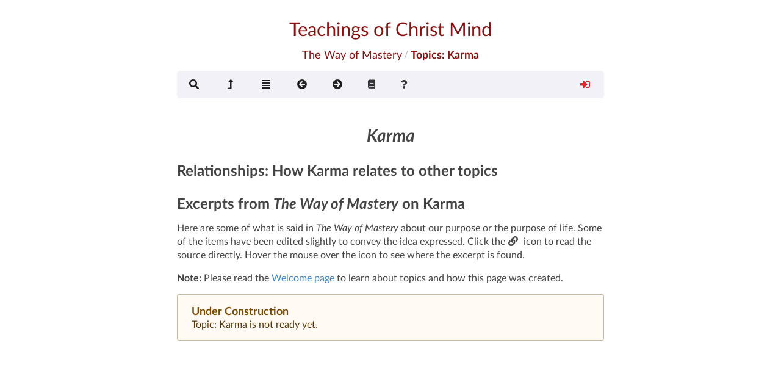

--- FILE ---
content_type: text/html; charset=UTF-8
request_url: https://www.christmind.info/t/wom/topics/karma/
body_size: 3119
content:
<!DOCTYPE html>
<html lang="en">
<head>
  <!-- Standard Meta -->
  <meta charset="utf-8" />
  <meta http-equiv="X-UA-Compatible" content="IE=edge,chrome=1" />
  <meta name="viewport" content="width=device-width, initial-scale=1.0, maximum-scale=2.0">
  <meta name="description" content="A pathway of awakening from Jeshua through Jon Marc Hammer (Jayem)">

  <!-- Site Properties -->
  <title>Way of Mastery:Karma</title>

  


<!-- facebook -->
<meta property="og:site_name" content="Library of Christ Mind Teachings"/>
<meta property="og:title" content="Karma"/>
<meta property="fb:admins" content="rick.mercer.us"/>
<meta property="fb:app_id" content="448658485318107"/>
<meta property="og:url" content="https://www.christmind.info/t/wom/topics/karma/"/>
<meta property="og:type" content="website" />
<meta property="og:description" content="A pathway of awakening from Jeshua through Jon Marc Hammer (Jayem)">

<meta property="og:image" content="https://www.christmind.info/t/wom/public/img/cmi/cmi-logo-200.png">
<meta property="og:image:width" content="200">
<meta property="og:image:height" content="200">


<meta property="og:image" content="https://www.christmind.info/t/wom/t/wom/public/img/wom/earlyN-big.jpg">
<meta property="og:image:width" content="612">
<meta property="og:image:height" content="926">






<!-- twitter -->




  <link rel="stylesheet" href="/public/css/fui292/semantic.css">
  <link rel="stylesheet" href="/public/css/toastr.css">
  <link rel="stylesheet" href="/public/css/cmi.css">
  <link rel="stylesheet" href="/public/css/transcript.css">
  <link rel="stylesheet" href="/t/wom/public/css/wom.css">
  <link rel="stylesheet" href="/public/css/driver.min.css">

  <!-- CMI Favicons --->
<link rel="icon" sizes="any" href="/public/img/favicon/cmi/favicon.ico">
<link rel="icon" type="image/svg+xml" href="/public/img/favicon/cmi/cmi-logo.svg">
<link rel="apple-touch-icon" href="/public/img/favicon/cmi/apple-icon-180x180">
<link rel="manifest" href="/public/img/favicon/cmi/manifest.json">



</head>
<body data-key="10" data-topic="xKarma" sourceId="10">
  <!-- _include/common/masthead.html -->
<div class="cmi-header ui main text container">
  <a title="To Library Card Catalog" href="/">
    <h1 id="masthead-title" class="ui centered header">
      Teachings of Christ Mind<br/>
    </h1>
  </a>

  
  <div id="transcript-header" class="cmi-header-breadcrumb ui big breadcrumb">
    <a title="To The Way of Mastery Homepage" id="src-title" href="/t/wom" class="section">The Way of Mastery</a>
    <span class="divider">/</span>
    <div id="book-title" class="active section">Topics: Karma</div>
  </div>
  
</div>

  <!-- _includes/common/transcript-menu.html -->
<div class="ui borderless main menu">
  <div id="topic-menu" class="ui text container">
    <a href="#" id="search-modal-open" class="item search-modal-open">
      <span data-position="bottom center" data-tooltip="Search The Way of Mastery">
        <i class="search icon"></i>
      </span>
    </a>
    <a id="jump-to-top-menu-option" href="#" class="top-of-page item">
      <span data-position="bottom center" data-tooltip="Top of Page">
        <i class="level up icon"></i>
      </span>
    </a>

    <a href="#" id="contents-modal-open" data-book="topics" class="item toc-modal-open">
      <span data-position="bottom center" data-tooltip="Show Contents">
        <i class="align justify icon"></i>
      </span>
    </a>
    <a id="toc-previous-page" href="#" class="previous-page item">
      <span data-position="bottom center" data-tooltip="Previous Page">
        <i class="arrow circle left icon"></i>
      </span>
    </a>
    <a id="toc-next-page" href="#" class="next-page item">
      <span data-position="bottom center" data-tooltip="Next Page">
        <i class="arrow circle right icon"></i>
      </span>
    </a>
    <a id="quick-links-dropdown-menu" href="#" class="ui dropdown item">
  <i class="book icon"></i>
  <div id="quick-links" class="menu">
    
    <div class="item" data-href="/t/acimoe/">ACIM Original Edition</div>
    
    
    <div class="item" data-href="/t/acol/">A Course Of Love</div>
    
    
    <div class="item" data-href="/t/col/">Choose Only Love</div>
    
    
    <div class="item" data-href="/t/raj/">The Raj Material</div>
    
    
    
    <div class="item" data-href="/t/ftcm/">From the Christ Mind</div>
    
    
    <div class="item" data-href="/t/pwom/">Droga Mistrzostwa</div>
    
    
    <div class="item" data-href="/t/jsb/">The Impersonal Life</div>
    
    
    <div class="item" data-href="/t/acim/">ACIM Sparkly Edition</div>
    
  </div>
</a>

    <a id="about-dropdown-menu" href="#" class="ui dropdown item">
      <i class="question icon"></i>
      <div id="help-menu" class="menu">
        <div id="transcript-page-info" class="header"></div>
        <div class="divider"></div>
        <div id="help-page-tour" class="transcript-tour item">Learn About This Page</div>
        <div id="help-read-docs" class="read-documentation item">Read Documentation</div>
        <div id="help-view-docs" class="view-documentation item">Watch Video Instruction</div>
        <div id="help-copy-pagekey" class="copy-page-key item">Copy Page Key</div>
        <div id="help-contact-me" class="contact-me item">Get In Touch</div>
      </div>
    </a>
    <a id="login-guest-menu-option" href="#" class="login-menu-option-guest ui right floated item">
      <span data-position="bottom center" data-tooltip="Sign In">
        <i class="red sign in icon"></i>
      </span>
    </a>
    <a id="login-account-menu-option" href="#" class="login-menu-option-account hide dropdown ui right floated item">
      <span data-position="left center" data-tooltip="Sign Out">
        <i class="green sign out icon"></i>
      </span>
      <div class="menu">
        <div id="account-signout-menu-option" class="account-signout-option item">Sign Out</div>
        <div class="divider"></div>
        <div id="account-manage-email-menu-option" class="profile-management item">Manage Email List</div>
        <div id="account-manager-topics-menu-option" class="topic-management item">Manage Topics</div>
      </div>
    </a>
  </div>
</div>


  
  <div class="topics topic ui text container">
  
    <h1 class="cmi-topic-title" id="karma">Karma</h1>

<h2 id="relationships-how-karma-relates-to-other-topics">Relationships: How Karma relates to other topics</h2>

<h2 id="excerpts-from-the-way-of-mastery-on-karma">Excerpts from <em>The Way of Mastery</em> on Karma</h2>

<p>Here are some of what is said in <em>The Way of Mastery</em> about our purpose or the purpose of life. Some
of the items have been edited slightly to convey the idea expressed. Click the <i class="linkify icon"></i>
icon to read the source directly. Hover the mouse over the icon to see where the excerpt is found.</p>

<p><strong>Note:</strong> Please read the <a href="/t/wom/topics/welcome/">Welcome page</a> to learn about topics and how this page
was created.</p>

<div class="ui basic segments topic-summary-list">
  <div class="ui icon message">
    <i class="notched circle loading icon"></i>
    <div class="content">
      <div class="header">
        Just one second
      </div>
      <p>Loading topic: Karma</p>
    </div>
  </div>
</div>


  </div>

  

  <!-- _includes/components/toc-modal.html -->
<div class="toc small ui modal">
  <i class="close icon"></i>
  <div class="toc-title ui large centered header">
    <i class="share square icon toc-share"></i>&nbsp;
    Table of Contents
  </div>
  <div class="message"></div>
  <div class="ui divider"></div>
  <div class="image scrolling content">
    <div class="ui small rounded image">
      <img class="toc-image" src="/public/img/site/toc_modal.png" alt="Table of Contents">
    </div>
    <div class="toc-list meta"></div>
  </div>
  <div class="ui hidden divider"></div>
</div>

  
    <!-- include search support -->
    <!-- _includes/components/search-modal.html -->
<div class="search ui modal">
  <i class="close icon"></i>
  <div class="ui large header">
    Search The Way of Mastery<br/>
    <small>
      <a href="/acq/search/">See Documentation</a>
    </small>
  </div>
  <div class="image scrolling content">
    <div class="image">
      <img src="/public/img/cmi/search_modal.png" alt="Search">
    </div>
    <div class="container">
      <div class="ui search positive message">
        <div class="content">
          <div class="search-message header">
            Welcome to The Way of Mastery Search&hellip;
          </div>
          <div class="search-message-body">
            <p>Enter your search and press enter to begin.</p>
          </div>
        </div>
      </div>
      <form id="search" class="ui form">
        <div class="field">
          <!-- <div class="ui right labeled left icon input"> -->
          <label>Enter Search</label>
          <div class="ui icon fluid input">
            <input id="search-input-field" name="query" type="search" placeholder="Enter search">
            <i class="inverted circular search link icon"></i>
          </div>
        </div>
        <div class="two fields">
          <div class="twelve wide field">
            <label>Or Select Saved Search</label>
            <div id="saved-search-select" class="ui clearable disabled selection dropdown">
              <input type="hidden" name="savedSearch" value="">
              <i class="dropdown icon"></i>
              <div class="default text">Select Saved Search</div>
              <div class="menu"></div>
            </div>
          </div>
          <div class="four wide field">
            <button class="show-desc ui mini primary disabled button">Show Description</button>
          </div>
        </div>
        <div class="inline fields">
          <div class="field">
            <button class="ui button" type="submit">Search</button>
          </div>
          <div class="field">
            <div class="ui checkbox exact">
              <input type="checkbox" name="exact" tabindex="0" class="hidden">
              <label>Find Exact Matches Only</label>
            </div>
          </div>
        </div>
      </form>
      <h4 class="ui horizontal divider header">
        <i class="search icon"></i>
        Search Results
        <span id="search-results-header"></span>
      </h4>
      <div class="cmi-search-list">
      </div> <!-- ui list -->
    </div> <!-- container -->
  </div>
</div>

    <div class="hide-search-navigator search-navigator-wrapper">
  <div class="search-navigator ui raised padded red segment">
    <h4 class="ui header">
      <button class="ui mini right floated disabled primary save-changes button">
        Save Changes
      </button>
      <i class="book icon"></i>
      <div class="content search-navigator-header-book"></div>
    </h4>
    <hr>
    <h4 class="ui header">
      <i class="search icon"></i>
      <div class="content search-navigator-header-query"></div>
    </h4>
    <div class="ui horizontal list">
      <a class="previous-page item remove-hit-check">
        <i class="left arrow icon"></i>
        Previous Page
      </a>
      <a class="previous-match item">
        <i class="up arrow icon"></i>
        Previous
      </a>
      <a class="current-match item">
        <i class="asterisk icon"></i>
        Current
      </a>
      <a class="next-match item">
        <i class="down arrow icon"></i>
        Next
      </a>
      <a class="next-page item remove-hit-check">
        <i class="right arrow icon"></i>
        Next Page
      </a>
      <a class="close-window item">
        <i class="window close outline icon"></i>
        Close
      </a>
      <a class="remove-match item">
        <i class="trash green icon"></i>
        Remove
      </a>
    </div>
    <div id="search-content"></div>
  </div>
</div>

  
  <div class="fixed" id="netlify-modal"></div>

  



  <script src="/public/vendor/jquery/jquery.min.js"></script>
  <script src="/public/vendor/fui292/semantic.min.js"></script>
  
    <!-- WOM topic Webpack production (fui292)  -->
    <script src="/t/wom/public/js/vendors~page~topic~transcript.js"></script>
    <script src="/t/wom/public/js/page~topic.js"></script>
    <script src="/t/wom/public/js/topic.js"></script>
  

<!-- Google tag (gtag.js) -->
<script async src="https://www.googletagmanager.com/gtag/js?id=G-1PDNCCFPHQ"></script>
<script>
  window.dataLayer = window.dataLayer || [];
  function gtag(){dataLayer.push(arguments);}
  gtag('js', new Date());

  gtag('config', 'G-1PDNCCFPHQ');
</script></body>
</html>


--- FILE ---
content_type: text/css; charset=UTF-8
request_url: https://www.christmind.info/t/wom/public/css/wom.css
body_size: 87
content:
/* wom css */

.transcript blockquote {
  font-style: italic;
}

.transcript.rick h3 {
  color: #0978b9;
  font-size: larger;
}

.transcript.rick .aside {
  color: red;
}

.transcript.rick span.def {
  font-weight: bold;
  font-style: italic;
}

.transcript.tjl .date { 
    font-style: bold;
    font-size: 1.1em;
    line-height: 1.5em;
    font-variant: small-caps;
    text-align: right;
 }

.transcript.tjl .small { 
  font-size: small;
 }

.transcript.tjl .chHead { 
  text-align: center;
  font-style: italic;
 }

.transcript.tjl .capital { 
  font-weight: bold;
  font-style: italic;
  font-size: 3.33em;
  line-height: 0.42em;
 }

.transcript.tjl .quote { 
  margin-left: 20px;
 }

.transcript.tjl blockquote,
.transcript.tjl p.indent,
.transcript.tjl div.indent p { 
  font-style: italic;
  margin-left: 3%;
 }

.transcript.tjl img { 
  display: block;
  margin-left: auto;
  margin-right: auto;
 }

.transcript.wos img { 
  display: block;
  margin-left: auto;
  margin-right: auto;
 }

.transcript.wos .center { 
  text-align: center;
 }

.transcript.wos p.top { 
  padding-top: 4%;
 }

.transcript.wos span.dropcaps { 
  font-size: 4em;
  float: left;
  margin-top: -.2em;
  margin-bottom: -0.3254em;
  margin-right: .1em;
  line-height: 1.2em;
 }

.transcript.wos div.indent p, .transcript.wos p.indent { 
  font-style: italic;
  margin-left: 3%;
 }

.transcript.wos p { 
  line-height: 1.3;
 }

.transcript.wos .iam { 
  font-size: 6em;
  text-align: center;
  padding-top: 20%;
 }

.transcript.wos .i1 { 
  margin-left: 40%;
  font-size: 1.5em;
 }

.transcript.wos .i2 { 
  margin-left: 47%;
  font-size: 1.5em;
 }

.transcript.wos .i3 { 
  margin-left: 54%;
  font-size: 1.5em;
 }

.transcript.wos .quote { 
  margin-left: 20px;
 }



--- FILE ---
content_type: application/javascript; charset=UTF-8
request_url: https://www.christmind.info/t/wom/public/js/page~topic.js
body_size: 36764
content:
(window.webpackJsonp=window.webpackJsonp||[]).push([[1],[function(e,t,a){"use strict";a.d(t,"b",(function(){return i})),a.d(t,"a",(function(){return r}));a(3);let n={_state_:"default"};function o(e,t){return n[e]?t?n[e][t]?n[e][t]:null:n[e]:null}function i(e,t){if("string"!=typeof e)return t;if("default"===n._state_)return t;let[a,i]=e.split(":"),r=o(a,i);return r||"!"+t}function r(e,...t){const a=t.map(e=>{let t=function(e){if("string"!=typeof e)return null;let t=e.split(":");if(3!==t.length)return null;let a=t[0],i=t[1],r=t[2];if("default"===n._state_)return r;let s=o(a,i);return s||r}(e);return t||e});return e.reduce((e,t,n)=>{let o=a[n];return void 0===o&&(o=""),`${e}${t}${o}`},"")}},,,,function(e,t,a){"use strict";a.d(t,"b",(function(){return h}));var n=a(17),o=a.n(n),i=a(67),r=a.n(i),s=a(10),c=a.n(s),l=(a(9),a(0));let d;function h(e){return d?{email:d.email,userId:r()(d.email),name:d.user_metadata.full_name,roles:d.app_metadata.roles,avatar_url:d.user_metadata.avatar_url}:null}function p(e){let t=c.a.get("cmi.login.state")||"init";switch(e){case"init":case"dialog":c.a.set("cmi.login.state",e);break;case"login":"dialog"===t&&d.app_metadata.roles&&d.app_metadata.roles.find(e=>"acol"===e)&&location.pathname.startsWith("/t/acol/")&&"/t/acol/"!==location.pathname&&(location.href="/t/acol/"),c.a.set("cmi.login.state",e)}}t.a={initialize:function(){o.a.on("init",e=>{p("init")}),o.a.on("login",e=>{d=e,function(){let e=h(),t=Object(l.b)("action:signout","Sign Out");$(".login-menu-option-guest").addClass("hide"),$(".login-menu-option-account").removeClass("hide"),$(".account-signout-option").text(`${t}: ${e.name}`),$(".main.menu a > span > i.bookmark.icon").addClass("green").removeClass("red"),$(".main.menu .ui.text.container").addClass("signed-in"),$(".hide.profile-management.item").removeClass("hide"),$(".requires-signin").removeClass("hide")}(),p("login")}),o.a.on("logout",()=>{Object(l.b)("action:signin","Sign In"),$(".login-menu-option-guest").removeClass("hide"),$(".login-menu-option-account").addClass("hide"),$(".main.menu a > span > i.bookmark.icon").addClass("red").removeClass("green"),$(".main.menu .ui.text.container").removeClass("signed-in"),$(".profile-management.item").addClass("hide"),$(".requires-signin").addClass("hide"),d=null,location.href="/"}),o.a.on("error",e=>{console.error("user.on('error'): ",e)}),$(".login-menu-option-account > .menu > .account-signout-option").on("click",e=>{e.preventDefault(),o.a.logout()}),$(".login-menu-option-guest").on("click",e=>{e.preventDefault(),p("dialog"),o.a.open()}),o.a.init({})}}},function(e,t,a){"use strict";a.d(t,"d",(function(){return s})),a.d(t,"b",(function(){return c})),a.d(t,"c",(function(){return l})),a.d(t,"a",(function(){return d}));var n=a(10),o=a.n(n);let i=new Map;function r(e){const t=i.get(e);if(!t)throw new Error("store: key not found: "+e);return t}function s(e,t){o.a.set(r(e),t)}function c(e,t){return o.a.get(r(e))||t}function l(e){let t=e.sid;for(const a in e.store)i.set(a,`${t}.${e.store[a]}`)}class d{constructor(e){this.keys=new Map,this._sid=e.sid,this._sourceId=e.sourceId,this._prefix=e.url_prefix,this._lang=e.lang,this._env=e.env,this._quoteManagerId=e.quoteManagerId,this._quoteManagerName=e.quoteManagerName,this._configUrl=e.configUrl,this._title=e.title,this._generateHTML,this._keyInfo=e.keyInfo,this._getPageInfo=e.getPageInfo,this._getConfig=e.getConfig,e.extension&&(this._helpExtension=e.extension.help,this._tocExtension=e.extension.toc),this._getReservation=function(e){return""},this._getAudioInfo=function(e){return{}},this._timingBase,this._audioBase,e.audio&&(this._audioBase=e.audio.audioBase,this._timingBase=e.audio.timingBase,this._getReservation=e.audio.getReservation,this._getAudioInfo=e.audio.getAudioInfo),this._gs=function(e,t){return t};for(const t in e.store)this.keys.set(t,`${this._sid}.${e.store[t]}`)}getKey(e){const t=this.keys.get(e);if(!t)throw`SourceStore (${this._sid}): key: ${e} not found`;return t}getReservation(e){return this._getReservation(e)}getAudioInfo(e){return this._getAudioInfo(e)}get audioBase(){return this._audioBase}get timingBase(){return this._timingBase}get configUrl(){return this._configUrl}set generateHTML(e){this._generateHTML=e}get title(){return this._title}get lang(){return this._lang}get generateHTML(){return this._generateHTML}get keyInfo(){return this._keyInfo}get getConfig(){return this._getConfig}get getPageInfo(){return this._getPageInfo}get tocExtension(){return this._tocExtension}get helpExtension(){return this._helpExtension}get prefix(){return this._prefix}get quoteManagerName(){return this._quoteManagerName}get quoteManagerId(){return this._quoteManagerId}get quoteManagerId(){return this._quoteManagerId}get sid(){return this._sid}get sourceId(){return this._sourceId}get env(){return this._env}getValue(e,t){return o.a.get(this.getKey(e))||t}setValue(e,t){o.a.set(this.getKey(e),t)}}},function(e,t,a){"use strict";t.a={acolManager:"acol.enable@christmind.info",cmiUserId:"05399539cca9ac38db6db36f5c770ff1",sources:"/public/config/sources.json",user:"https://kkdlxunoe7.execute-api.us-east-1.amazonaws.com/latest",acol:"https://kkdlxunoe7.execute-api.us-east-1.amazonaws.com/latest/acol/access",search:"https://x5rigstpd2.execute-api.us-east-1.amazonaws.com/latest/search"}},,,function(e,t,a){"use strict";a.d(t,"a",(function(){return l})),a.d(t,"b",(function(){return d})),a.d(t,"e",(function(){return h})),a.d(t,"i",(function(){return p})),a.d(t,"g",(function(){return u})),a.d(t,"f",(function(){return f})),a.d(t,"j",(function(){return m})),a.d(t,"d",(function(){return g})),a.d(t,"h",(function(){return b})),a.d(t,"c",(function(){return k}));var n=a(8),o=a.n(n);let i="";function r(e){let t=window.location.search.substring(1);0===t.length?t=i:i=t;let a=t.split("&");for(let t=0;t<a.length;t++){let n=a[t].split("=");if(n[0]===e)return n[1]}return null}function s(e,t){o()(document.getElementById(e),{align:{top:.2}},e=>{})}function c(){history.replaceState({},document.title,location.origin+location.pathname)}function l(){$("#transcript-page-loading").removeClass("active"),c()}function d(){r("as")&&$("#transcript-page-loading").addClass("active")}function h(){let e=r("v");e&&(setTimeout(s,250,e,"showParagraph"),c())}function p(){let e=r("tocbook");e&&(c(),$(`[data-book="${e}"]`).trigger("click"))}function u(){r("search")&&(c(),$("#search-modal-open").trigger("click"))}function f(){r("quotes")&&(c(),setTimeout(()=>{$("#show-quote-button").trigger("click")},500))}function m(){let e=r("tnav"),t=r("topic");return e?(c(),{pid:e,topic:t}):null}function g(){let e=r("bkmk");return e?(c(),e):null}function b(){let e=r("srch");return e?(c(),e):null}function k(){let e=r("as");return e||null}},,,function(e,t,a){"use strict";a.d(t,"b",(function(){return p})),a.d(t,"e",(function(){return u})),a.d(t,"a",(function(){return f})),a.d(t,"d",(function(){return m})),a.d(t,"c",(function(){return g})),a.d(t,"f",(function(){return k}));var n=a(46),o=a.n(n),i=a(11),r=a(5);function s(e,t,a){return new Promise((n,o)=>{let s=Object(r.b)(t);!s||function(e,t){let a=t[e.bid];if(!e.saveDate)return e.saveDate=a,!0;return e.saveDate!==a&&(e.saveDate=a,!0)}(s,a)?i.a.get(e).then(e=>{e.data.saveDate=a[e.data.bid],Object(r.d)(t,e.data),n(e.data)}).catch(e=>{console.error(e),o(e)}):n(s)})}const c={acq:"Sat Feb 5 14:31:57 HST 2022",early:"Sat Sep 23 06:36:28 HST 2023",tjl:"Wed Jan 26 13:05:03 HST 2022",woh:"Sat Feb 5 14:31:57 HST 2022",wok:"Wed Jan 26 13:05:03 HST 2022",wos:"Wed Jan 26 13:05:03 HST 2022",wot:"Wed Jan 26 13:05:03 HST 2022"},l=a(37);let d,h;function p(e,t=!0){let a="cfg"+e,n=`${d.configUrl}/${e}.json`;return new Promise((e,o)=>{s(n,a,c).then(a=>{t&&(h=a),e(a)}).catch(e=>{o(e)})})}function u(e){let t="cfg"+e,a=`${d.configUrl}/${e}.json`;return e?new Promise((e,n)=>{s(a,t,c).then(t=>{h=t,e(!0)}).catch(e=>{h=null,console.error(e),n(e)})}):Promise.resolve(!1)}function f(e){let t={};if(!h)return console.error("Configuration has not been initialized"),t;let a,n=(e=(e=e.substr(1)).substr(0,e.length-1)).split("/");if(h.bid!==n[2])throw new Error("Unexpected config file loaded; expecting %s but %s is loaded.",n[2],h.bid);let i=["hoe","ign","c2s","ble","com","dbc","dth","fem","gar","hea","hoa","hsp","joy1","joy2","lht","moa","mot","wak","wlk","illusions","easter","freedom","purpose","pow","toc","light","peace","perception","seeking","shr","doorway","holyr","teach"],r=["foreword","preface","chap01","chap02","chap03","chap04","afterwords","epilog","prayer"];switch(n[2]){case"tjl":break;case"wos":a=o()(r,n[3]),t=b(n,a);break;case"early":a=o()(i,n[3]),t=b(n,a);break;default:a=parseInt(n[3].substr(1),10)-1,t=b(n,a)}return t.audioBase=d.audioBase,t}function m(e){let t=f(e);return t.timer?t.timer:null}function g(e,t=!1){let a;a="string"==typeof e&&e.startsWith("/t/")?l.genPageKey(e):e;let n=l.decodeKey(a),o={pageKey:a,source:d.title,bookId:n.bookId};return t&&(o.data=t),new Promise((e,t)=>{p(n.bookId,!1).then(t=>{if(t){o.bookTitle=t.title,o.audioBase=d.audioBase;let i=t.contents[n.uid];if(i)if(n.hasQuestions){let e;n.qid>=i.questions.length?(console.log("invalid pageKey: %s, specifies out of range qid",a),console.log("decodedKey: %o",n),e=i.questions[i.questions.length-1]):e=i.questions[n.qid],o.title=i.title,o.subTitle=e.title,o.url=e.url,o.audio=e.audio,o.timing=e.timing}else o.title=i.title,o.url=i.url,o.audio=i.audio,o.timing=i.timing;else o.title=`Title not found, pageKey: ${a}, decodedKey: ${n}`,o.title="";e(o)}else o.bookTitle="Book Title Unknown",o.title="Title Unknown",o.url=""}).catch(e=>{t(e)})})}function b(e,t){let a;if(5===e.length){let n=parseInt(e[4].substr(1),10)-1;a=h.contents[t].questions[n]}else a=h.contents[t];return a||{}}function k(e){d=e}},function(e,t,a){"use strict";a.d(t,"c",(function(){return r})),a.d(t,"d",(function(){return s})),a.d(t,"b",(function(){return c})),a.d(t,"a",(function(){return l}));var n=a(11),o=a(6);a(20);function i(e){"string"!=typeof e&&(e=e.toString(10));let t=e.indexOf(".");if(-1===t)return e+".001";let a=e.substr(0,t),n=e.substr(t+1);return`${a}.${n}${2===n.length?"0":1===n.length?"00":""}`}function r(e,t,a=""){return new Promise((i,r)=>{n.a.get(`${o.a.user}/queryAnnotation/${e}/${t}`).then(e=>{let t=e.data.response;t.forEach(e=>{e.pid=parseInt(e.annotation.rangeStart.substring(1),10),e.annotation.userId=e.userId,e.annotation.creationDate=e.creationDate,e.annotation.selectedText&&(e.annotation.selectedText=JSON.parse(e.annotation.selectedText))}),a.length>0&&(t=t.filter(e=>{if(e.annotation.topicList){return e.annotation.topicList.findIndex(e=>e.value===a)>-1}return!1})),t.sort((e,t)=>e.paraKey-t.paraKey),i(t)}).catch(e=>{r(e)})})}function s(e,t,a,i){"string"!=typeof a&&(a=a.toString(10)),"string"!=typeof t&&(t=t.toString(10));let r={userId:e,paraKey:t,creationDate:a,annotation:i};return new Promise((e,t)=>{n.a.post(o.a.user+"/annotation",r).then(t=>{e(t.data.response)}).catch(e=>{t(e)})})}function c(e,t,a){return new Promise((r,s)=>{n.a.get(`${o.a.user}/annotation/${e}/${i(t)}/${a}`).then(e=>{console.log("getAnnotation: %o",e);let t=e.data.response;t.userId?(t.annotation.userId=t.userId,t.annotation.creationDate=t.creationDate,t.annotation.selectedText&&(t.annotation.selectedText=JSON.parse(t.annotation.selectedText)),r(t.annotation)):r({})}).catch(e=>{s(e)})})}function l(e,t,a){return"string"!=typeof a&&a.toString(10),new Promise((r,s)=>{n.a.delete(`${o.a.user}/annotation/${e}/${i(t)}/${a}`).then(e=>{r(e.data.response)}).catch(e=>{s(e)})})}},function(e,t,a){"use strict";var n=a(71),o=a.n(n),i=a(3),r=a.n(i),s=a(0),c=new Map;function l(e){var t,a=new o.a(e);return(t=a).on("success",e=>{e.text.indexOf("tocbook")>-1?($(".toc.modal > .message").html(`<p>${Object(s.b)("clip:url","Url copied to clipboard")}</p>`),setTimeout(()=>{$(".toc.modal > .message > p").remove()},2e3)):r.a.info(Object(s.b)("clip:link","Link Copied to Clipboard")),e.clearSelection()}),t.on("error",()=>{r.a.info(Object(s.b)("error1:e3","Error copying to Clipboard"))}),a}t.a={register:function(e){let t=c.get(e);return t||(t=l(e),c.set(e,t)),t},destroy:function(e){let t=c.get(e);t&&(t.destroy(),c.delete(e))}}},,,,,function(e,t,a){"use strict";a.d(t,"a",(function(){return i}));var n=a(72),o=a.n(n);function i(e){return o.a.sanitize(e,{SAFE_FOR_JQUERY:!0})}},,function(e,t,a){"use strict";a.d(t,"a",(function(){return i})),a.d(t,"b",(function(){return r}));var n=a(11),o=a(6);function i(e){return new Promise((t,a)=>{n.a.get(`${o.a.user}/mailList/${e}`).then(e=>{t(e.data.mailList)}).catch(e=>{a(e)})})}function r(e){return new Promise((t,a)=>{n.a.post(o.a.user+"/share",e).then(e=>{200===e.status?t("success"):t(e.data.message)}).catch(e=>{a(e)})})}},function(e,t,a){"use strict";var n=a(12);const o=a(37);t.a={sid:"wom",env:"integration",lang:"en",url_prefix:"/t/wom",title:"Way of Mastery",sourceId:10,configUrl:"/t/wom/public/config",topicManagerId:"05399539cca9ac38db6db36f5c770ff1",quoteManagerId:"05399539cca9ac38db6db36f5c770ff1",quoteManagerName:"CMI",getPageInfo:n.c,keyInfo:o,audio:{audioBase:"https://s3.amazonaws.com/assets.christmind.info/wom/audio",timingBase:"/t/wom/public/timing",getReservation:n.d,getAudioInfo:n.a},store:{bmList:"bm.list",topicList:"topic.list",bmCreation:"bm.creation",bmTopics:"bm.topics",bmModal:"bm.modal",srchResults:"srch.results",pnDisplay:"pn.display",cfgacq:"cfg.acq",cfgwoh:"cfg.woh",cfgwot:"cfg.wot",cfgwok:"cfg.wok",cfgwos:"cfg.wos",cfgtjl:"cfg.tjl",cfgearly:"cfg.early",cfgtopics:"cfg.topics"}}},,,,,function(e,t,a){"use strict";a.d(t,"a",(function(){return r})),a.d(t,"b",(function(){return s}));var n=a(28),o=a(14);function i(e,t){$("#help-menu").on("click","div.item",(function(a){a.preventDefault(),$(this).hasClass("page-tour")?t():$(this).hasClass("page-navtour")?Object(n.a)(e.title):$(this).hasClass("transcript-tour")?Object(n.c)(e.title):$(this).hasClass("about-src")?location.href="/about/":$(this).hasClass("read-documentation")?location.href="/acq/quick/":$(this).hasClass("view-documentation")?location.href="/acq/video/":$(this).hasClass("contact-me")?location.href="/acq/contact/":e.helpExtension&&e.helpExtension(this)})),$(".login-menu-option-account").on("click","div.item",(function(e){$(this).hasClass("profile-management")?location.href="/profile/email/":$(this).hasClass("topic-management")&&(location.href="/profile/topicMgt/")})),$("#quick-links").on("click","div.item",(function(e){e.preventDefault();let t=$(this).attr("data-href");location.href=t}))}function r(e,t){i(e,t)}function s(e){if(i(e),$(".copy-page-key").length>0){let t=e.keyInfo.genPageKey();-1!==t?($(".copy-page-key").attr("data-clipboard-text",t).text("Key: "+t),o.a.register(".copy-page-key")):$("#help-copy-pagekey").remove()}let t=e.keyInfo.genPageKey();-1!==t&&e.getPageInfo(t).then(e=>{let t=`${e.source}<br/>${e.bookTitle}`;e.subTitle&&(t=`${t}<br/>${e.subTitle}`),t=`${t}<br/>${e.title}`,$("#transcript-page-info").html(t)})}},function(e,t,a){"use strict";a.d(t,"b",(function(){return i})),a.d(t,"a",(function(){return r})),a.d(t,"c",(function(){return s}));var n=a(70),o=a.n(n);function i(e,t){let a=e.filter(e=>{if("!"===e.element[0])return e.element=e.element.substring(1),!0;let t=e.element.substring(1),a=document.getElementById(t);return!!a&&null!==a.offsetParent});if(0===a.length)return;t||(t={allowClose:!1,opacity:.5});const n=new o.a(t);n.defineSteps(a),n.start()}function r(e){i([{element:"#masthead-title",popover:{title:"Navigation and Features",description:"On every page you can click here to display the Library's main page to see all available teachings.",position:"bottom"}},{element:"#page-menu",popover:{title:"The Menu",description:"This is the page menu, it will stick to the top when the page is scrolled (when the tour is over) so it is always available. The menu on other pages is similar but may contain additional features.",position:"bottom"}},{element:"#bookmark-dropdown-menu",popover:{title:"List Bookmarks",description:"Display a list of bookmarks you have created and optionally filter by topic. You can quickly jump to any bookmark. Learn more about bookmarks <a href='/acq/bookmark/'>in the documentation.</a>",position:"bottom"}},{element:"#search-modal-open",popover:{title:"Search Through All Books",description:`Find topics of interest by searching through all <em>${e}</em> books. Follow a search match to use the Search Navigator to visit the results directly in the transcript.`,position:"bottom"}},{element:"#quick-links-dropdown-menu",popover:{title:"Navigate to Another Teaching",description:"Quickly jump to one of the other teachings in the Library.",position:"bottom"}},{element:"#help-menu",popover:{title:"Get Help and Learn About",description:"Learn about the teaching and using the features of the site.",position:"bottom"}},{element:"#login-guest-menu-option",popover:{title:"Create an Account or Sign In",description:"Create an account and sign in to the site. It's free and allows you to create bookmarks that you can share via Facebook and keep synchronized between devices.",position:"left"}},{element:"#login-account-menu-option",popover:{title:"Sign Out and Access Profile",description:"A dropdown menu that allows you to sign out and to access account holder features.",position:"left"}}])}function s(e){let t=[];t.push({element:"#masthead-title",popover:{title:"Library of Christ Mind Teachings",description:`Click this link to navigate away from <em>${e}</em> to the Library's Home page.`,position:"bottom"}}),t.push({element:"#transcript-header",popover:{title:"Page Title",description:"This title identifies the teaching and transcript found on the page.",position:"bottom"}}),t.push({element:"#src-title",popover:{title:""+e,description:`This page is part of <em>${e}</em>. Click this link to navigate to ${e} Home page.`,position:"bottom"}}),t.push({element:"#book-title",popover:{title:"Book Title",description:"This identifies the book and chapter of the content on this page.",position:"bottom"}}),t.push({element:"#bookmark-dropdown-menu",popover:{title:"Bookmarks",description:'You can create a bookmark from highlighted text and associate the bookmark with\n      one or more topics. Bookmark creation is disabled when the icon looks like this\n      <i class="icons"> <i class="bookmark green icon"></i><i class="corner close icon"></i></i>\n      . Learn more about bookmarks <a href=\'/acq/bookmarks/\'>in the documentation.</a>',position:"right"}}),t.push({element:"#search-modal-open",popover:{title:"Search Through All Books",description:`Find topics of interest by searching through all ${e} books.`,position:"bottom"}}),t.push({element:"#audio-player-menu-option",popover:{title:"Listen to the Audio",description:"Click the speaker icon to display the audio player and listen along as you read. Hide the player by clicking the icon again.",position:"bottom"}}),t.push({element:"#pnum-toggle-menu-option",popover:{title:"Show/Hide Paragraph Markers",description:'Show or hide the markers that preceed each paragraph. Markers are hidden when the icon looks\n      like this: <i class="icons"><i class="paragraph icon"></i><i class="corner close icon"></i></i>',position:"bottom"}}),t.push({element:"#jump-to-top-menu-option",popover:{title:"Go To Top of Page",description:"Quickly jump to the top of the page.",position:"bottom"}}),t.push({element:"#contents-modal-open",popover:{title:"Table of Contents",description:"View the table of contents and quickly jump to another transcript in the book.",position:"bottom"}}),t.push({element:"#toc-previous-page",popover:{title:"Previous Page",description:"Go to the previous page. This is disabled when the first page is displayed.",position:"bottom"}}),t.push({element:"#toc-next-page",popover:{title:"Next Page",description:"Go to the next page. This is disabled when the last page is displayed.",position:"bottom"}}),t.push({element:"#quick-links-dropdown-menu",popover:{title:"Navigate to Another Teaching",description:"Quickly jump to one of the other teachings in the Library.",position:"bottom"}}),t.push({element:"#about-dropdown-menu",popover:{title:"Get Help",description:"Learn how to use features of the Library.",position:"bottom"}}),t.push({element:"#login-guest-menu-option",popover:{title:"Create an Account or Sign In",description:"Create an account and sign in to the site. It's free and allows you to create bookmarks that you can share via Facebook and keep synchronized between devices.",position:"left"}}),t.push({element:"#login-account-menu-option",popover:{title:"Sign Out and Access Profile",description:"A dropdown menu that allows you to sign out and to access account holder features.",position:"left"}}),t.push({element:"#transcript-menu",popover:{title:"Contact Me",description:"If you have ideas, encounter errors or difficulty using this site, please let me know by <a href='/acq/contact'>using the Contact Form.</a> Thanks!",position:"bottom-center"}}),i(t)}},function(e,t,a){"use strict";a.d(t,"b",(function(){return l}));var n=a(8),o=a.n(n),i=a(14),r=a(12);function s(e){var t={counter:0};return`\n    <div class="ui ordered relaxed list">\n      ${e.map(e=>`\n        <div class="item">\n          <a data-lid="${++t.counter}" href="${e.url}">${e.showIcon&&!0===e.showIcon?function(e){return`<i title="${e.description}" class="${e.icon} icon"></i>`}(e):""}${e.title}</a>\n          ${e.questions?function(e,t){return`\n    <div class="list">\n      ${e.map(e=>`<a data-lid="${++t.counter}" class="item" href="${e.url}">${e.title}</a>`).join("")}\n    </div>\n  `}(e.questions,t):""}\n        </div>\n      `).join("")}\n    </div>\n  `}function c(){let e=$("#contents-modal-open").attr("data-book").toLowerCase();if(!e)return $("#contents-modal-open").addClass("disabled"),$("#toc-previous-page").addClass("disabled"),void $("#toc-next-page").addClass("disabled");Object(r.b)(e).then(e=>{$(".toc-image").attr("src",""+e.image),$(".toc-title").html(`Table of Contents: <em>${e.title}</em>`);let t=s(e.contents);$(".toc-list").html(t),function(e){let t=location.pathname,a=$(`.toc-list a[href='${t}']`);a.addClass("current-unit").removeAttr("href");let n=1;switch(e){case"woh":n=37;break;case"wot":n=24;break;case"wok":n=21;break;case"tjl":n=15;break;case"wos":n=9;break;case"early":n=65;break;case"acq":n=3;break;case"topics":n=30}!function(e,t){let a,n,o=t,i=-1,r=-1,s=e.attr("data-lid"),c=parseInt(s,10);1===c?$("#toc-previous-page").addClass("disabled"):($("#toc-previous-page").removeClass("disabled"),i=c-1);c===o?$("#toc-next-page").addClass("disabled"):($("#toc-next-page").removeClass("disabled"),r=c+1);i>-1&&(a=$(`a[data-lid="${i}"]`).attr("href"),n=$(`a[data-lid="${i}"]`).text(),$("#toc-previous-page > span").attr("data-tooltip",""+n),$("#toc-previous-page").attr("href",""+a));r>-1&&(a=$(`a[data-lid="${r}"]`).attr("href"),n=$(`a[data-lid="${r}"]`).text(),$("#toc-next-page > span").attr("data-tooltip",""+n),$("#toc-next-page").attr("href",""+a))}(a,n)}(e.bid)}).catch(e=>{console.error(e),$(".toc-image").attr("src","/public/img/cmi/toc_modal.png"),$(".toc-title").html("Table of Contents: <em>Error</em>"),$(".toc-list").html(`<p>Error: ${e.message}</p>`),$(".toc.ui.modal").modal("show")})}function l(){return $(".toc-modal-open").attr("data-book")}t.a={initialize:function(e){$(".toc.ui.modal").modal({dimmerSettings:{opacity:.5},observeChanges:!0,onVisible:function(){let e=$(".toc-list a.current-unit");o()(e.get(0),{isScrollable:function(e,t){return t(e)||e.className.includes("scrolling")}})}}),"transcript"===e&&c(),$(".toc-modal-open").on("click",t=>{t.preventDefault();let a=$(t.currentTarget).attr("data-book").toLowerCase();"transcript"!==e?Object(r.b)(a).then(e=>{let t=`${location.origin}${location.pathname}?tocbook=${a}`;$(".toc-image").attr("src",""+e.image),$(".toc-title").html(`<i data-clipboard-text="${t}" title="Copy to Clipboard" class="tiny share alternate icon toc-share"></i>&nbsp;Table of Contents: <em>${e.title}</em>`),$(".toc-list").html(s(e.contents)),$(".toc.ui.modal").modal("show"),i.a.register(".share.icon.toc-share")}).catch(e=>{$(".toc-image").attr("src","/public/img/cmi/toc_modal.png"),$(".toc-title").html("Table of Contents: <em>Error</em>"),$(".toc-list").html(`<p>Error: ${e.message}</p><p>Failed to get ${url}`),$(".toc.ui.modal").modal("show")}):$(".toc.ui.modal").modal("show")})}}},,,,function(e,t,a){"use strict";a.d(t,"b",(function(){return i})),a.d(t,"a",(function(){return r}));var n=a(11),o=a(6);function i(e,t){let a=`${o.a.user}/quoteKeys/${e}/${t}`;return new Promise((e,t)=>{n.a.get(a).then(t=>{e(t.data.keys)}).catch(e=>{console.error(e),t(e)})})}function r(e,t){let[a,i]=t.split(":"),r=`${o.a.user}/quote/${e}/${a}/${i}`;return new Promise((e,t)=>{n.a.get(r).then(t=>{e(t.data.quote)}).catch(e=>{notify.error("Network error: failed to get quote"),t(e)})})}},,,,function(e,t,a){const n=a(16).sprintf,o=["tjl","wos","early","woh","wot","wok","acq","topics"],i=["xxx",...o],r={acq:["xxx","welcome","wom","web"],tjl:["xxx","ack","foreword","chap01","chap02","chap03","chap04","chap05","chap06","chap07","chap08","chap09","chap10","chap11","chap12","epilogue"],wos:["xxx","foreword","preface","chap01","chap02","chap03","chap04","afterwords","epilog","prayer"],early:["xxx","hoe","ign","c2s","ble","com","dbc","dth","fem","gar","hea","hoi","hsp","joy1","joy2","lht","moa","mot","wak","wlk","illusions","easter","freedom","purpose","pow","toc","light","peace","perception","seeking","shr","doorway","holyr","teach"],topics:["xxx","jeshua","woh","wohexercises","wot","wotexercises","wok","wokexercises","god","creation","christmind","christ","creator","purpose","forgiveness","selflove","karma"]};function s(e,t){if("woh"===e||"wot"===e||"wok"===e)return n("l%02s",t);if(r[e])return r[e][t];throw new Error("unexpected bookId: "+e)}function c(){return{sourceId:10,keyLength:8}}function l(e){const t={sourceId:10,keyLength:8};let a=e,n=0;"number"==typeof a&&(a=e.toString(10));let o=a.indexOf(".");if(o>-1){let e=a.substr(o+1);switch(e.length){case 1:e+="00";break;case 2:e+="0"}n=parseInt(e,10)}return{pid:n,pageKey:parseInt(a.substr(0,t.keyLength),10)}}function d(e=location.pathname){let t={sid:10,bid:0,uid:0,hasQuestions:0,qid:0},a=function(e){let t=e;return t=e.substr(1),"/"===t[t.length-1]&&(t=t.substr(0,t.length-1)),t.split("/")}(e);if(t.bid=i.indexOf(a[2]),-1===t.bid)return-1;if(t.uid=function(e,t,a=!1){if("woh"===e||"wot"===e||"wok"===e)return parseInt(t.substr(1),10);if(r[e])return r[e].indexOf(t);throw new Error("unexpected bookId: "+e)}(a[2],a[3]),-1===t.bid)return-1;5===a.length&&(t.hasQuestions=1,t.qid=parseInt(a[4].substr(1),10));let o=n("%02s%01s%02s%1s%02s",t.sid,t.bid,t.uid,t.hasQuestions,t.qid);return parseInt(o,10)}function h(e,t=!0){let{pid:a,pageKey:n}=l(e),o=n.toString(10),r={error:0,message:"ok",sid:10,bookId:"",uid:0,hasQuestions:!1,qid:0,pid:a-1};if(8!==o.length)return r.error=!0,r.message="Integer portion of key should have a length of 8, key is: "+o,r;let s=parseInt(o.substr(2,1),10);return r.bookId=i[s],t?(r.uid=parseInt(o.substr(3,2),10)-1,r.qid=parseInt(o.substr(6,2),10)-1):(r.uid=parseInt(o.substr(3,2),10),r.qid=parseInt(o.substr(6,2),10)),r.hasQuestions="1"===o.substr(5,1),r}e.exports={getBooks:function(){return o},getSourceId:function(){return 10},getKeyInfo:c,getUrl:function(e,t=!1){let a,n=h(e,!1),o="invalid",i="/"+n.bookId;return n.error?"/invalid/key/":(o=s(n.bookId,n.uid),i=`${i}/${o}/`,n.hasQuestions&&(a="q"+n.qid,i=`${i}${a}/`),t?"/t/wom"+i:i)},parseKey:l,genPageKey:d,genParagraphKey:function(e,t=location.pathname){let a,n=t;return a="string"==typeof e?(parseInt(e.substr(1),10)+1)/1e3:(e+1)/1e3,"string"==typeof t&&(n=d(t)),n+a},decodeKey:h,describeKey:function(e){let t=h(e,!1);if(t.error)return{key:e,error:!0,source:"wom"};let a={key:e,source:"wom",book:t.bookId};return a.unit=s(t.bookId,t.uid),t.hasQuestions&&(a.question="q"+t.qid),t.pid>-1&&(a.pid="p"+t.pid),a}}},function(e,t,a){"use strict";a.d(t,"a",(function(){return Dt})),a.d(t,"c",(function(){return Et})),a.d(t,"b",(function(){return At}));var n=a(26),o=a(27),i=a(4);let r=!1;var s=()=>{r||$.ajax({url:"//connect.facebook.net/en_US/sdk.js",dataType:"script",cache:!0,success:function(){FB.init({appId:"448658485318107",xfbml:!0,version:"v3.1"}),r=!0}})},c=a(3),l=a.n(c),d=a(13),h=a(11),p=a(6);a(33);const u=a(96),f=a(97),m=a(98),g=a(99),b=a(100),k=a(37),v=a(101),_=a(103),y=a(105),x=a(106);function w(e){if("string"!=typeof e&&(e=""+e),e.startsWith("12"))return u.getUrl(e,!0);if(e.startsWith("15"))return f.getUrl(e,!0);if(e.startsWith("14"))return m.getUrl(e,!0);if(e.startsWith("11"))return b.getUrl(e,!0);if(e.startsWith("13"))return g.getUrl(e,!0);if(e.startsWith("10"))return k.getUrl(e,!0);if(e.startsWith("16"))return v.getUrl(e,!0);if(e.startsWith("17"))return _.getUrl(e,!0);if(e.startsWith("18"))return y.initializeKey(x),ftcmKey.getUrl(e,!0);throw new Error(`getUrlByPageKey(${e}): invalid key`)}var I=a(5),C=a(35),j=a.n(C),O=a(0);let S=!1;function T(){if(!S)return $("#bookmark-filter-wrapper").removeClass("hide"),$("#page-topics-modal").modal({dimmerSettings:{opacity:.5},autofocus:!1,centered:!0,duration:400,inverted:!0,observeChanges:!0,transition:"horizontal flip",onShow:function(){!function(){if(!ct.topicRefreshNeeded)return;let e=function(){let e=ct.getTopics(),t=Array.from(e.keys()).map(t=>e.get(t));return t.sort((e,t)=>e.value<t.value?-1:e.value>t.value?1:0),function(e){return`\n    <select name="pageTopicList" id="page-topics-topic-list" class="search ui dropdown">\n      <option value="">Choose a topic</option>\n      ${e.map(e=>""+function(e){return`<option value="${e.value}">${e.topic}</option>`}(e)).join("")}\n    </select>\n  `}(t)}();$("#page-topics-modal-topic-select").html(e),$("#page-topics-topic-list").dropdown(),$("#page-topics-modal-loading").removeClass("active").addClass("disabled"),ct.topicRefreshNeeded=!1}()},onVisible:function(){},onHidden:function(){}}),$("#page-topics-modal-open").on("click",e=>{e.preventDefault(),$("#page-topics-modal").modal("show")}),$("#page-topics-filter-submit").on("click",(function(e){e.preventDefault();let t=$("#page-topics-filter-form").form("get value","pageTopicList");!function(e){if($(".transcript").hasClass("topic-filter-active")){let t=$("#current-topic-filter").attr("data-filter");if(t===e.value)return;$("mark.bookmark-selected-text."+t).removeClass("show")}else $(".transcript").addClass("topic-filter-active");$("mark.bookmark-selected-text."+e.value).addClass("show"),$("#current-topic-filter").html(`Topic Filter: <span class="red">${e.topic}</span>`),$("#current-topic-filter").attr("data-filter",e.value),$("#bookmark-dropdown-menu > span i.bookmark-icon").eq(0).removeClass("green").addClass("yellow"),$("#page-topics-modal").modal("hide")}({value:t,topic:$(`#page-topics-topic-list > [value='${t}']`).text()})})),$(".page-topics-filter-reset").on("click",(function(e){if(e.preventDefault(),$(".transcript").hasClass("topic-filter-active")){let e=$("#current-topic-filter").attr("data-filter");$("mark.bookmark-selected-text."+e).removeClass("show")}$(".transcript").removeClass("topic-filter-active"),$("#page-topics-topic-list").dropdown("clear"),$("#current-topic-filter").html(Object(O.b)("label:topicfilter","Topic Filter")+": None"),$("#current-topic-filter").attr("data-filter",""),$("#bookmark-dropdown-menu > span  i.bookmark-icon").eq(0).removeClass("yellow").addClass("green")})),void(S=!0);$("#bookmark-filter-wrapper").removeClass("hide")}class L{constructor(e,t){this.list=e,this.topics=new Map,this.topicsModified=!1,this.sharePid=t,this._initTopics()}_incrementTopic(e,t=!1){let a=this.topics.size,n=e.value;if(this.topics.has(n)){let e=this.topics.get(n);e.count+=1,this.topics.set(n,e)}else e.count=1,this.topics.set(n,e),this.topicsModified=!0;0!==a||t||T()}_decrementTopic(e){let t=e.value;if(!this.topics.has(t))return;let a=this.topics.get(t);1===a.count?(this.topics.delete(t),this.topicsModified=!0):(a.count-=1,this.topics.set(t,a)),0===this.topics.size&&$("#bookmark-filter-wrapper").addClass("hide")}_initTopics(){this.list.forEach(e=>{gt("loaded",e,this.sharePid),e.annotation.selectedText&&e.annotation.topicList&&e.annotation.topicList.length>0&&e.annotation.topicList.forEach(e=>{this._incrementTopic(e,!0)})}),this.topicsModified=!0}_invalidateBmList(){let e=Object(I.b)("bmList");e&&(e.lastBuildDate=0,Object(I.d)("bmList",e))}getTopics(){return this.topics}get topicRefreshNeeded(){return this.topicsModified}set topicRefreshNeeded(e){this.topicsModified=e}getCreationDate(e){let t=this.list.find(t=>!(!t.annotation.aid||t.annotation.aid!==e));return t?t.creationDate:t}getItem(e,t){let a=parseInt(e.substr(1),10);return this.list.filter(e=>e.pid===a).find(e=>t?e.annotation.aid?e.annotation.aid===t:e.annotation.creationDate==t:void 0===e.annotation.aid)}addItem(e,t,a,n){let o=n.rangeStart,i=parseInt(o.substr(1),10);if("number"==typeof t&&(t=function(e){let t=""+e,a=t.indexOf(".");if(a>-1){switch(t.substring(a+1).length){case 1:t+="00";break;case 2:t+="0"}}return t}(t)),"new"===n.status){n.creationDate=a;let o={userId:e,paraKey:""+t,creationDate:""+a,pid:i,annotation:n};this.list.push(o),o.annotation.selectedText&&o.annotation.topicList&&o.annotation.topicList.forEach(e=>{this._incrementTopic(e)}),this._invalidateBmList(),gt("created",o,this.list.filter(e=>e.pid===i).length-1)}else{let e=""+t,o=""+a,i=this.list.findIndex(t=>t.paraKey===e&&t.creationDate===o);if(-1===i)throw new Error("localStore: addItem:update: bookmark to update not found in list");if(n.selectedText){let e=[],t=[];if(n.topicList){let t=n.topicList.reduce((e,t)=>`${e} ${t.value}`,"");t=t.trim(),e=t.split(" ")}if(this.list[i].annotation.topicList){let e=this.list[i].annotation.topicList.reduce((e,t)=>`${e} ${t.value}`,"");e=e.trim(),t=e.split(" ")}let a=j()(e,t),o=j()(t,e);a.forEach(e=>{let t=n.topicList.find(t=>t.value===e);this._incrementTopic(t)}),o.forEach(e=>{let t=this.list[i].annotation.topicList.find(t=>t.value===e);t&&this._decrementTopic(t)})}this.list[i].annotation=n,gt("updated",this.list[i])}}deleteItem(e,t,a){"string"!=typeof t&&(t=""+t),"string"!=typeof a&&(a=""+a);let n=this.list.findIndex(n=>n.userId===e&&n.paraKey===t&&n.creationDate===a),o=!1;if(n>-1){let e=this.list[n],t=e.pid;this.list[n].annotation.topicList&&this.list[n].annotation.topicList.forEach(e=>{o=this._decrementTopic(e)||o}),this.list.splice(n,1),this._invalidateBmList();let a=this.list.filter(e=>e.pid===t);return gt("deleted",e,a.length),{remainingCount:a.length,modified:o}}return{remainingCount:null,modified:o}}itemCount(e,t){if(!t)return 0;let a=parseInt(e.substr(1),10);return this.list.filter(e=>e.pid===a).reduce((e,a)=>(a.annotation.aid&&a.annotation.aid!==t&&(e+=1),e),0)}}var q=a(19),D=a(20),E=a.n(D),K={};var P={fetchTopics:function(){const e=Object(i.b)();let t=Object(I.b)("bmTopics");return new Promise((a,n)=>{if(t&&t.lastFetchDate+72e5>Date.now())return void a(t);let o=K.sourceId.toString(10);(function(e,t){return new Promise((a,n)=>{h.a.get(`${p.a.user}/topicList/${e}/${t}`).then(e=>{let t=e.data.topics;a(t)}).catch(e=>{n(e)})})})(e.userId,o).then(e=>{let t={lastFetchDate:Date.now(),topics:e};Object(I.d)("bmTopics",t),a(t)}).catch(e=>{console.error("Error fetching topicList: ",e),n(e)})})},deleteAnnotation:function(e,t){const a=Object(i.b)();return new Promise(async(n,o)=>{const i=K.keyInfo.genParagraphKey(e);try{await Object(d.a)(a.userId,i,t);n(ct.deleteItem(a.userId,i,t).remaining)}catch(e){o(e)}})},postAnnotation:function(e,t,a=!0){const n=Object(i.b)();let o,r=Date.now(),s=E()(e);s.modified&&delete s.modified,s.selectedText&&(o=s.selectedText.wrap,delete s.selectedText.wrap,"string"!=typeof s.selectedText&&(s.selectedText.aid||(s.selectedText.aid=r.toString(10)),s.selectedText=JSON.stringify(s.selectedText)));let c=s.creationDate?s.creationDate:r;return t||(t=K.keyInfo.genParagraphKey(s.rangeStart)),Object(d.d)(n.userId,t,c,s).then(e=>{if(a){s.selectedText&&(s.selectedText=JSON.parse(s.selectedText),o&&(s.selectedText.wrap=o));try{ct.addItem(n.userId,t,c,s)}catch(e){console.error("Error saving annotation to localStore: "+e)}}}).catch(e=>{console.error("Error saving annotation: "+e),l.a.error(Object(O.b)("error1:e1"),"Unexpected number of data points in existing timing data, please inform Rick, Can't capture time until this is resolved.")}),c}},A=a(73),B=a.n(A),M=a(74),N=a.n(M),R=a(9),U=a(75),F=a.n(U),H=a(25),W=a.n(H),G=a(18),z=a.n(G),V=a(8),Y=a.n(V),J=a(21);let Q={},Z={};function X(e){Q=e,$("form[name='emailshare']").on("submit",(async function(e){e.preventDefault();const t=Object(i.b)();if(!t)return l.a.warning(Object(O.b)("annotate:m14","You must be signed in to share bookmarks.")),void $(".email-share-dialog-wrapper").addClass("hide");let a=$("#email-share-form").form("get values");if(0!==a.mailList.length||0!==a.emailAddresses.length){if(Z.to="",a.mailList.length>0){let e=function(e){let t=[],a={};return e.forEach(e=>{let[n,o,i]=e.split(":");t.push(n),a[n]={first:""===o?"No First Name":o,last:""===i?"No Last Name":i}}),{to:t.join(","),variables:JSON.stringify(a)}}(a.mailList);Z.to=e.to,Z.variables=e.variables}a.emailAddresses.length>0&&(Z.to.length>0?Z.to=`${Z.to}, ${a.emailAddresses}`:Z.to=a.emailAddresses),Z.senderName=t.name,Z.senderEmail=t.email,Z.sid=Q.sid,a.emailMessage&&(Z.message=function(e){let t=(e=(e=e.replace(/\n/g,"@@")).replace(/@@*/g,"@@")).split("@@");return e=t.reduce((e,t)=>`${e}<p>${Object(q.a)(t)}</p>`,"")}(a.emailMessage)),$(".email-share-dialog-wrapper").addClass("hide");try{"success"===await Object(J.b)(Z)?l.a.info(Object(O.b)("action:emailsent","Email Sent!")):l.a.info(response.data.message)}catch(e){l.a.error(e)}}else l.a.info(Object(O.b)("error1:e9","Please enter at least one email address."))})),$("form[name='emailshare'] .email-share-cancel").on("click",(function(e){e.preventDefault(),$(".email-share-dialog-wrapper").addClass("hide")}))}function ee(e){return`\n    <label>${Object(O.b)("label:listnames","Mail List Names")}</label>\n    <select name="mailList" id="maillist-address-list" multiple="" class="search ui dropdown">\n      <option value="">${Object(O.b)("label:selectaddress","Select Email Address(es)")}</option>\n      ${e.map(e=>""+function(e){return`<option value="${e.address}:${e.first}:${e.last}">${e.first} ${e.last}</option>`}(e)).join("")}\n    </select>\n  `}let te=!1;var ae=a(14);let ne,oe={},ie=!1;function re(e){return e&&0!==e.length?`\n    <div class="ui horizontal bulleted list">\n      ${e.map(e=>`\n        <div class="item">\n          <em>${"object"==typeof e?e.topic:e}</em>\n        </div>\n      `).join("")}\n    </div>\n  `:Object(O.b)("annotate:m13","No Topics")}function se(e,t,a,n){return`\n    <div class="ui list">\n      <div class="item">\n        <i class="bookmark icon"></i>\n        <div class="content">\n          <div class="header">\n            ${n}: ${e}\n          </div>\n          <div class="list">\n            ${t.map(e=>`\n              ${function(e,t=[]){let a;e.topicList||(e.topicList=[]);let n=e.topicList.map(e=>e.value);return t.length>0&&(a=F()(n,t)),0===t.length||a.length>0?`\n      <div class="item"> \x3c!-- item: ${e.rangeStart}/${e.rangeEnd} --\x3e\n        <i class="right triangle icon"></i>\n        <div class="content">\n          <div class="header">\n            ${re(e.topicList)}\n          </div>\n          <div class="description">\n            <button class="annotation-item ui icon basic button" data-range="${e.rangeStart}/${e.rangeEnd}" data-aid="${e.aid}" data-creationDate="${e.creationDate}" >\n              <i class="share square icon"></i>\n              ${e.Comment?e.Comment:Object(O.b)("annotate:m7","No comment")}\n            </button>\n            \x3c!--\n            <a title="Click to share" data-aid="${e.aid}" data-creationDate="${e.creationDate}" class="annotation-item" data-range="${e.rangeStart}/${e.rangeEnd}">\n              ${e.Comment?e.Comment:Object(O.b)("annotate:m7","No comment")}\n            </a>\n            --\x3e\n          </div>\n        </div>\n      </div> \x3c!-- item: ${e.rangeStart}/${e.rangeEnd} --\x3e\n    `:`\x3c!-- annotation filtered: ${t.join(" ")} --\x3e`}(e,a)}\n            `).join("")}\n          </div>\n        </div>\n      </div>\n    </div>\n `}function ce(e,t,a,n){let o,i=e[t][a];return o=i[0].selectedText?n.length>0?`${i[0].selectedText.url}?tnav=${i[0].rangeStart}&topic=${n}`:`${i[0].selectedText.url}?bkmk=${i[0].rangeStart}`:n.length>0?`${oe.prefix}${oe.keyInfo.getUrl(t)}?tnav=${i[0].rangeStart}&topic=${n}`:`${oe.prefix}${oe.keyInfo.getUrl(t)}?bkmk=${i[0].rangeStart}`,o}function le(e,t,a,n){let o=Object.keys(t),i=o.indexOf("lastFetchDate");if(i>-1&&o.splice(i,1),i=o.indexOf(e),-1===i)return Promise.reject("bookmark not found");let r=function(e,t,a,n,o){if(e>t.length)return Promise.resolve(null);let i,r,s=!1;e:for(i=e;i<t.length;i++){let e=n[t[i]];for(r in e)for(let t=0;t<e[r].length;t++){if(!a||0===a.length){s=!0;break e}if(W()(a,e[r][t].topicList||[],(e,t)=>e===t.value).length>0){s=!0;break e}}}return new Promise(e=>{if(s){let a=t[i],s=ce(n,a,r,o);if(s)return void e(s);e(null)}else e(null)})}(i+1,o,a?a.modal.topics:a,t,n),s=function(e,t,a,n,o){if(e<0)return Promise.resolve(null);let i,r,s=!1;e:for(i=e;i>=0;i--){let e=n[t[i]];for(r in e)for(let t=0;t<e[r].length;t++){if(!a||0===a.length){s=!0;break e}if(W()(a,e[r][t].topicList||[],(e,t)=>e===t.value).length>0){s=!0;break e}}}return new Promise(e=>{if(s){let a=t[i];e(ce(n,a,r,o))}else e(null)})}(i-1,o,a?a.modal.topics:a,t,n);return Promise.all([s,r])}function de(e,t,a,n,o){let i,r,s=[];n&&n.modal.filter&&(s=n.modal.topics,r=re(n.modal.fullTopic)),i=(parseInt(t.substr(1),10)+1).toString(10);let c=a[e][i];if(!c)return!1;let l=se(t,c,s,Object(O.b)("label:para","Paragraph"));$("#bookmark-content").html(l),r?($("#filter-topics-section").removeClass("hide"),$(".bookmark-navigator-filter").html(r)):$("#filter-topics-section").addClass("hide"),$(".bookmark-navigator-header-book").text($("#book-title").text());let d,h,p=Object.keys(a[e]),u=p.indexOf(i);d=function(e,t,a,n){if(e<1)return null;if(0===n.length)return"p"+(parseInt(t[e-1],10)-1).toString(10);for(let o=e-1;o>=0;o--){let e=a[t[o]];for(let a=0;a<e.length;a++)if(e[a].topicList&&e[a].topicList.length>0){if(W()(e[a].topicList,n,(e,t)=>e.value===t).length>0)return"p"+(parseInt(t[o],10)-1).toString(10)}}return null}(u,p,a[e],s),h=function(e,t,a,n){if(e+1===t.length)return null;if(0===n.length)return"p"+(parseInt(t[e+1],10)-1).toString(10);for(let o=e+1;o<t.length;o++){let e=a[t[o]];for(let a=0;a<e.length;a++)if(e[a].topicList&&e[a].topicList.length>0){if(W()(e[a].topicList,n,(e,t)=>e.value===t).length>0)return"p"+(parseInt(t[o],10)-1).toString(10)}}return null}(u,p,a[e],s),$(".bookmark-navigator .current-bookmark").attr("data-pid",""+t);let f=Object(O.b)("action:prev","Previous");if(d?($(".bookmark-navigator .previous-bookmark").attr("data-pid",d),$(".bookmark-navigator .previous-bookmark").removeClass("inactive"),$(".bookmark-navigator .previous-bookmark").html(`<i class="up arrow icon"></i> ${f} (${d})`)):($(".bookmark-navigator .previous-bookmark").addClass("inactive"),$(".bookmark-navigator .previous-bookmark").html("<i class='up arrow icon'></i>"+f)),f=Object(O.b)("action:next","Next"),h?($(".bookmark-navigator .next-bookmark").attr("data-pid",h),$(".bookmark-navigator .next-bookmark").removeClass("inactive"),$(".bookmark-navigator .next-bookmark").html(`<i class="down arrow icon"></i> ${f} (${h})`)):($(".bookmark-navigator .next-bookmark").addClass("inactive"),$(".bookmark-navigator .next-bookmark").html("<i class='down arrow icon'></i> "+f)),"topic"===o){let{rangeStart:e,rangeEnd:t,creationDate:a}=c[0];!function(e,t,a,n){let o=parseInt(t.substr(1),10),i=parseInt(a.substr(1),10);$(".topic-navigator").unwrap(),$(".topic-navigator").removeClass("topic-navigator");for(let e=o;e<=i;e++){let t=$("#p"+e);t.parent().is("blockquote")?t.parent().addClass("topic-navigator"):t.addClass("topic-navigator")}$(".topic-navigator").wrapAll("<div class='navigator-highlight' />")}(0,e,t)}return!0}function he(e,t,a){let n,o;"bookmark"===a?(n=Object(I.b)("bmList"),o=Object(I.b)("bmModal")):(n=Object(I.b)("topicList"),o=null),de(ne,e,n,o,a)}function pe(){let e=$(".selected-annotation");if(e.length>0){$(".selected-annotation-wrapper > .header").remove(),e.unwrap().removeClass("selected-annotation"),$(".bookmark-selected-text.show").removeClass("show");let t=$("div.transcript.ui.disable-selection:not(.user)");t.length>0&&t.removeClass("disable-selection")}}function ue(e,t){Y()(document.getElementById(e),{align:{top:.2}},e=>{})}function fe(e){ie||($(".transcript").on("click",".selected-annotation-wrapper .share-annotation",(function(e){e.preventDefault();let t,a,n,o=$(".selected-annotation-wrapper mark.show");if($(this).hasClass("close"))return void pe();if(t=Object(i.b)(),!t)return void l.a.info(Object(O.b)("annotate:m14","You must be signed in to share bookmarks."));let r,s=$(".selected-annotation-wrapper i[data-clipboard-text]").attr("data-clipboard-text"),c=s.indexOf("undefined");if($(this).hasClass("facebook"))r="facebook";else if($(this).hasClass("envelope"))r="email";else if($(this).hasClass("linkify"))return c>-1?void l.a.error(Object(O.b)("error1:e5","Sorry, there was a problem, refresh the page and try again.")):void(r="clipboard");a=$(".selected-annotation-wrapper p").attr("id"),0===o.length?(n=$(".selected-annotation-wrapper > p").text(),n=function(e,t){let a="email"===e?"@@":"\n\n",n=(t=(t=(t=t.replace(/[^\x20-\x7E]/g," ")).replace(/ {2,}/g," ")).replace(/\(p\d*\)/g,e=>`${a}${e}`)).split(a);return 0===n[0].length&&n.shift(),t="email"===e?n.reduce((e,t)=>`${e}\n<p>${t}</p>`,""):n.join("\n")}(r,n)):n=o.text().replace(/\n/," ");let d=`~ ${$("#src-title").text()}: ${$("#book-title").text()}`;if("facebook"===r){if(c>-1)return void l.a.error(Object(O.b)("error1:e5","Sorry, there was a problem, refresh the page and try again."));let e={method:"share",hashtag:"#christmind",quote:`${n}\n${d}`,href:s};FB.ui(e,(function(){}))}else if("email"===r){if(c>-1)return void l.a.error(Object(O.b)("error1:e5","Sorry, there was a problem, refresh the page and try again."));!async function(e,t,a){const n=Object(i.b)();if(Z={citation:t,quote:e,url:a},$(".hide.email-share-dialog-wrapper").removeClass("hide"),!te)try{$(".email-share-loader").addClass("active");let e=await Object(J.a)(n.userId),t=await ee(e);$("#maillist-select").html(t),$("#maillist-address-list.dropdown").dropdown(),te=!0,$(".email-share-loader").removeClass("active")}catch(e){l.a.error(`${Object(O.b)("error1:e10","Error getting email list")}: ${e}`)}}(n,d,s)}})),ie=!0)}function me(e,t){$(".bookmark-navigator .previous-bookmark").on("click",(function(t){t.preventDefault(),pe();let a=$(this).attr("data-pid");Y()(document.getElementById(a),{align:{top:.2}},e=>{}),he(a,0,e)})),$(".bookmark-navigator .next-bookmark").on("click",(function(t){t.preventDefault(),pe();let a=$(this).attr("data-pid");Y()(document.getElementById(a),{align:{top:.2}},e=>{}),he(a,0,e)})),$(".bookmark-navigator .current-bookmark").on("click",(function(e){e.preventDefault();let t=$(this).attr("data-pid");Y()(document.getElementById(t),{align:{top:.2}},e=>{})})),$(".bookmark-navigator .close-window").on("click",(function(a){a.preventDefault(),pe(),$(".bookmark-navigator-wrapper").addClass("hide-bookmark-navigator"),$(".transcript").removeClass("bookmark-navigator-active"),"topic"===e&&($(".topic-navigator").unwrap(),$(".topic-navigator").removeClass("topic-navigator")),"topic"===e&&Object(i.b)()&&xt(!1,t)})),$(".bookmark-navigator").on("click",".annotation-item",(function(t){t.preventDefault();let a=Object(i.b)();if("topic"===e&&!a)return;pe(),a||(a={userId:"xxx"});let n,o=$(this).attr("data-aid"),r=$(this).attr("data-range").split("/"),s=r[0];"undefined"!==o?(n=$(`[data-annotation-id='${o}']`).attr("data-aid"),$(`[data-annotation-id="${n}"]`).addClass("show")):n=$(`#${s} > span.pnum`).attr("data-aid"),n||(n=$(this).attr("data-creationDate"));let c,l=`${location.origin}${location.pathname}?as=${s}:${n}:${a.userId}`,d=r.map(e=>parseInt(e.substr(1),10)),h=z()(d[0],d[1]+1);c="xxx"===a.userId?`\n        <h4 class="ui header">\n          <i title="${Object(O.b)("annotate:m11","Sign into your account to share this bookmark to FB by email or to copy a link.")}" class="red window close outline icon"></i>\n          <div class="content">\n            ${$(this).text()}\n          </div>\n        </h4>\n      `:O.a`
        <h4 class="ui header">
          <i title="${"action:fbshare:Share to Facebook"}" class="share-annotation facebook icon"></i>
          <i title="${"action:emailshare:Share via Email"}" class="share-annotation envelope outline icon"></i>
          <i data-clipboard-text="${l}" title="${"action:cp2clip:Copy Url to Clipboard"}" class="share-annotation linkify icon"></i>
          <div class="content">
            ${$(this).text()}
          </div>
        </h4>
      `;for(let e=0;e<h.length;e++)$("#p"+h[e]).addClass("selected-annotation");$(".selected-annotation").wrapAll("<div class='selected-annotation-wrapper ui raised segment'></div>"),$(".selected-annotation-wrapper").prepend(c),"xxx"!==a.userId&&ae.a.register(".share-annotation.linkify")})),fe()}function ge(e,t){oe=t,function(e){oe.keyInfo.getSourceId();let t=oe.keyInfo.genPageKey().toString(10),a=oe.getValue("bmList"),n=oe.getValue("bmModal");a&&(ne=t,le(t,a,n,"").then(o=>{null!==o[0]?$(".bookmark-navigator .previous-page").attr({href:o[0]}):$(".bookmark-navigator .previous-page").addClass("inactive").removeAttr("href"),null!==o[1]?$(".bookmark-navigator .next-page").attr({href:o[1]}):$(".bookmark-navigator .next-page").addClass("inactive").removeAttr("href"),de(t,e,a,n,"bookmark")?(me("bookmark"),$(".transcript").addClass("bookmark-navigator-active"),$(".bookmark-navigator-wrapper").removeClass("hide-bookmark-navigator"),setTimeout(ue,250,e,"bookmarkManager")):l.a.info(O.a`${"fragment:f1:A bookmark at"} ${e} ${"fragment:f2:was not found"}`)}).catch(t=>{console.error(t),"bookmark not found"===t&&l.a.info(O.a`${"fragment:f1:A bookmark at"} ${e} ${"fragment:f2:was not found"}`)}))}(e)}function be(e,t){oe=t,function(e,t){oe.keyInfo.getSourceId();let a=oe.keyInfo.genPageKey().toString(10),n=Object(I.b)("topicList");if(n){let o=Object.keys(n[a]),i=n[a][o[0]][0].topicList.find(t=>t.value===e.topic);console.log("keys: %o, topiclist: %o",o,i),i&&$(".bookmark-navigator").prepend(`<h4 class="ui header"><div class="content">Topic: ${i.topic}</div></h4>`),ne=a,le(a,n,null,e.topic).then(o=>{null!==o[0]?$(".bookmark-navigator .previous-page").attr({href:o[0]}):$(".bookmark-navigator .previous-page").addClass("inactive").removeAttr("href"),null!==o[1]?$(".bookmark-navigator .next-page").attr({href:o[1]}):$(".bookmark-navigator .next-page").addClass("inactive").removeAttr("href"),de(a,e.pid,n,null,"topic")?(me("topic",t),$(".transcript").addClass("bookmark-navigator-active"),$(".bookmark-navigator-wrapper").removeClass("hide-bookmark-navigator"),setTimeout(ue,250,e.pid,"bookmarkTopicManager")):l.a.info(O.a`${"fragment:f1:A bookmark at"} ${actualPid} ${"fragment:f2:was not found"}`)}).catch(e=>{console.error(e),"bookmark not found"===e&&l.a.info(O.a`${"fragment:f1:A bookmark at"} ${actualPid} ${"fragment:f2:was not found"}`)})}}(e,t)}var ke=a(44),$e=a.n(ke),ve=a(45),_e=a.n(ve);let ye={};function xe(e,t,a,n){if(0===t.length)return`\n      <div class="bookmark-item item"> \x3c!-- ${e} --\x3e\n        <i class="bookmark icon"></i>\n        <div class="content">\n          <div class="header">\n            <a href="${a}?bkmk=${e}">${Object(O.b)("label:para","Paragraph")}: ${e}</a>\n          </div>\n        </div>\n      </div> \x3c!-- item: ${e} --\x3e\n    `;return`\n    <div class="${n.reduce((e,t)=>"object"==typeof t?`${e} ${t.value}`:`${e} ${t}`,"")} bookmark-item item"> \x3c!-- ${e} --\x3e\n      <i class="bookmark icon"></i>\n      <div class="content">\n        <div class="header">\n          <a href="${a}?bkmk=${e}">${Object(O.b)("label:para","Paragraph")}: ${e}</a>\n        </div>\n        <div class="list">\n          ${t.map(e=>{return`\n            <div class="item"> \x3c!-- item: ${e.rangeStart}/${e.rangeEnd} --\x3e\n              <i class="right triangle icon"></i>\n              <div class="content">\n                <div class="header">\n                  ${t=e.topicList,t&&0!==t.length?`\n    <div class="ui horizontal bulleted list">\n      ${t.map(e=>`\n        <div class="item">\n          <em>${"object"==typeof e?e.topic:e}</em>\n        </div>\n      `).join("")}\n    </div>\n  `:Object(O.b)("annotate:m13","No Topics")}\n                </div>\n                <div class="description">\n                  ${e.Comment?e.Comment:Object(O.b)("annotate:m7","No Comment")}\n                </div>\n              </div>\n            </div> \x3c!-- item: ${e.rangeStart}/${e.rangeEnd} --\x3e\n          `;var t}).join("")}\n        </div>\n      </div>\n    </div> \x3c!-- item: ${e} --\x3e\n  `}function we(e){return`\n    ${e.map(e=>`\n      <div class="item"> \x3c!-- item: ${e.title} --\x3e\n        <i class="file icon"></i>\n        <div class="content">\n          <div class="header">\n            ${function(e){let t=""+e.title;return e.subTitle&&(t=`${t}: ${e.subTitle}`),t}(e)}\n          </div>\n          <div class="list">\n            ${function(e,t){let a="";for(let n in e)if(!n.startsWith("tpList")){a+=xe("p"+(parseInt(n,10)-1).toString(10),e[n],t,e["tpList"+n])}return a}(e.bookmarks,e.url)}\n          </div>\n        </div>\n      </div>\n    `).join("")}\n  `}function Ie(e){let t,a=!0,n=[],o=$(".cmi-bookmark-list").attr("data-lbd");if(o){if(o=parseInt(o,10),o===e.lastBuildDate)return;a=!1}$(".cmi-bookmark-list").attr("data-lbd",e.lastBuildDate);for(let t in e)"lastFetchDate"!==t&&"lastBuildDate"!==t&&n.push(ye.getPageInfo(t,e[t]));Promise.all(n).then(e=>{let{bookArray:n,topics:o}=function(e){let t={},a=[];e.forEach(e=>{t[e.bookId]||(t[e.bookId]={},t[e.bookId].bookId=e.bookId,t[e.bookId].bookTitle=e.bookTitle,e.subTitle&&(t[e.bookId].subTitle=e.subTitle),t[e.bookId].pages=[]);let a={pageKey:e.pageKey,title:e.title,url:e.url,bookmarks:e.data};e.subTitle&&(a.subTitle=e.subTitle),t[e.bookId].pages.push(a)}),e.forEach(e=>{t[e.bookId]&&(a.push(t[e.bookId]),delete t[e.bookId])});let n=[];a.forEach(e=>{e.pages.forEach(e=>{for(let t in e.bookmarks)if(e.bookmarks[t].length>0){let a=e.bookmarks[t].map(e=>e.topicList?e.topicList:[]),o=_e()($e()(a),(e,t)=>e.value===t.value);e.bookmarks["tpList"+t]=o,n.push(o)}})});let o=$e()(n).sort((e,t)=>e.value<t.value?-1:e.value>t.value?1:0),i=_e()(o,(e,t)=>e.value===t.value);return{bookArray:a,topics:i}}(e);var i;t=0===(i=n).length?O.a`
      <h2 class="ui center aligned icon header">
        <i class="circular bookmark icon"></i>
        ${"bmlist:header:You Don't Have Any Bookmarks Yet"}
      </h2>
      <p>
        ${"bmlist:intro:Bookmarks are expressive and powerful and you can assign them to categories to easily view only the categories you want. There are two ways to create bookmarks."}
      </p>
      <ul>
        <li>${"bmlist:item1:Selecting text of interest or"}</li>
        <li>${"bmlist:item2:Clicking on the paragraph number, eg (p21)"}</li>
      </ul>
      <p>
        ${"bmlist:link:See <a href='/acq/bookmark/'>the Bookmark documentation</a> for more information."}
      </p>
    `:`\n    ${i.map(e=>`\n      <div data-bid="${e.bookId}" class="item"> \x3c!-- item: ${e.bookId} --\x3e\n        <div class="right floated content">\n          <div data-book="${e.bookId}" class="green ui small button">Open</div>\n        </div>\n        <i class="book icon"></i>\n        <div class="content">\n          <div class="${e.bookId}-header header">\n            ${e.bookTitle}\n          </div>\n          <div id="${e.bookId}-list" class="hide-bookmarks list">\n            ${we(e.pages)}\n          </div>\n        </div>\n      </div> \x3c!-- item: ${e.bookId} --\x3e\n    `).join("")}\n  `,$(".cmi-bookmark-list").html(t);let r=function(e){return`\n    <label>Filter Topic(s)</label>\n    <select name="topicList" id="bookmark-topic-list" multiple="" class="search ui dropdown">\n      <option value="">${Object(O.b)("label:selecttopic","Select Topic(s)")}</option>\n      ${e.map(e=>""+function(e){return"object"==typeof e?`<option value="${e.value}">${e.topic}</option>`:`<option value="${e}">${e}</option>`}(e)).join("")}\n    </select>\n  `}(o);$("#bookmark-modal-topic-select").html(r),$("#bookmark-topic-list").dropdown(),$("#bookmark-modal-loading").removeClass("active").addClass("disabled");let s=Object(I.b)("bmModal",{modal:{filter:!1}});$("[data-bid]").each((function(){let e={},t=$(this).data("bid");e.count=$(`[data-bid="${t}"] .bookmark-item`).length,e.header=$(`.${t}-header`).text().trim(),$(`.${t}-header`).text(`${e.header} (${e.count})`),s[t]=e})),a&&(Object(I.d)("bmModal",s),$(".cmi-bookmark-list").on("click","[data-book]",(function(e){e.stopPropagation();let t=$(this).attr("data-book"),a=$(`#${t}-list`);a.hasClass("hide-bookmarks")?(a.removeClass("hide-bookmarks"),$(this).text("Close").removeClass("green").addClass("yellow")):(a.removeClass("yellow").addClass("green hide-bookmarks"),$(this).text("Open").removeClass("yellow").addClass("green"))})),$(".bookmark-filter-submit").on("click",(function(e,t){e.preventDefault();let a=$("#bookmark-filter-form").form("get value","topicList"),n=new RegExp(`\\b(${a.join("|")})\\b`);if(0===a.length)return;$(".cmi-bookmark-list .bookmark-item").each((function(){$(this).attr("class").match(n)?$(this).removeClass("hide-bookmark-item"):$(this).addClass("hide-bookmark-item")}));let o=Object(I.b)("bmModal",{modal:{filter:!1}}),i=a.map(e=>({value:e,topic:$(`#bookmark-topic-list > [value='${e}']`).text()}));t||(o.modal.filter=!0,o.modal.topics=a,o.modal.fullTopic=i,Object(I.d)("bmModal",o)),$("[data-bid]").each((function(){let e=$(this).data("bid"),t=$(`[data-bid="${e}"] .bookmark-item.hide-bookmark-item`).length,a=o[e].count-t;$(`.${e}-header`).html(`${o[e].header} (<span class="bookmark-filter-color">${a}</span>/${o[e].count})`)}))})),$(".bookmark-filter-reset").on("click",(function(e){e.preventDefault(),$("#bookmark-filter-form").form("clear"),$(".cmi-bookmark-list .hide-bookmark-item.bookmark-item").each((function(){$(this).removeClass("hide-bookmark-item")}));let t=Object(I.b)("bmModal",{modal:{filter:!1}});$("[data-bid]").each((function(){let e=$(this).data("bid");$(`.${e}-header`).text(`${t[e].header} (${t[e].count})`)})),t.modal.filter=!1,delete t.modal.topics,Object(I.d)("bmModal",t)})),function(){let{modal:e}=Object(I.b)("bmModal",{modal:{filter:!1}}),t=$("#bookmark-filter-form");e.filter&&(t.form("set value","topicList",e.topics),$(".bookmark-filter-submit").trigger("click",{init:!0}))}())}).catch(e=>{console.error(e)})}async function Ce(e){const t=Object(i.b)();let a=Object(I.b)("bmList",{modal:{filter:!1}});if(a){let e=a.lastFetchDate+288e5;if(Date.now()<e&&a.lastBuildDate>0)return void Ie(a)}try{Ie(function(e){let t={};return e.forEach(e=>{let[a,n]=e.paraKey.split(".");n=parseInt(n,10)+"",t[a]||(t[a]={}),t[a][n]||(t[a][n]=[]),t[a][n].push(e.annotation)}),t.lastFetchDate=Date.now(),t.lastBuildDate=Date.now(),Object(I.d)("bmList",t),t}(await Object(d.c)(t.userId,e)))}catch(e){console.error(e),l.a.error(Object(O.b)("error1:e4","Failed to get bookmarks"))}}function je(){$(".bookmark.ui.modal").modal({dimmerSettings:{opacity:.5},autofocus:!1,centered:!0,duration:400,inverted:!0,observeChanges:!0,transition:"horizontal flip",onShow:function(){!function(){const{sourceId:e}=ye.keyInfo.getKeyInfo();Ce(e)}()},onVisible:function(){},onHidden:function(){}}),$(".bookmark-modal-open").on("click",e=>{e.preventDefault(),$(".bookmark.ui.modal").modal("show")})}var Oe=function(e){ye=e,je()},Se=a(335);let Te={};function Le(){return O.a`
    <form name="annotation" id="annotation-form" class="ui form">
      <input class="hidden-field" type="text" readonly="" name="status">
      <input class="hidden-field" type="text" readonly="" name="creationDate">
      <input class="hidden-field" type="text" name="aid" readonly>
      <input class="hidden-field" type="text" readonly="" name="rangeStart">
      <div class="fields">
        <div class="three wide field">
          <input id="rangeEnd" type="text" name="rangeEnd" maxlength="4" placeholder="${"label:end:End"}">
        </div>
        <div id="available-topics" class="twelve wide field"></div>
        </div>
      </div>
      <div class="field">
        <input type="text" name="Comment" placeholder="${"label:comment:Comment"}">
      </div>
      <div class="field">
        <input type="text" name="newTopics" placeholder="${"label:newtopic:New topic? Enter comma delimited list"}">
      </div>
      <div class="field">
        <textarea name="Note" placeholder="${"label:notes:Additional Notes"}" rows="3"></textarea>
      </div>
      <div class="fields">
        <button class="annotation-submit ui green button" type="submit">${"action:submit:Submit"}</button>
        <button class="annotation-cancel ui red basic button">${"action:cancel:Cancel"}</button>
        <button class="annotation-share ui green disabled basic button">${"action:share:Share"}</button>
        <button class="annotation-note ui blue basic button">${"label:links:Links"}</button>
        <div class="twelve wide field">
          <button class="annotation-delete ui red disabled right floated button">${"action:delete:Delete"}</button>
        </div>
      </div>
    </form>
    <div class="note-and-links hide">
      <table id="bookmark-link-table" class="ui selectable celled table">
        <thead>
          <tr>
            <th></th>
            <th></th>
            <th>${"label:linkref:Reference"}</th>
            <th>${"label:link:Link"}</th>
            <th></th>
          </tr>
        </thead>
        <tbody id="bookmark-link-list">
        </tbody>
      </table>
      <form name="linkForm" id="link-form" class="ui form">
        <div class="fields">
          <div class="ten wide field">
            <input required type="text" placeholder="${"label:linknote:Link note"}" name="reference">
          </div>
          <div class="five wide field">
            <input required type="text" placeholder="${"label:link:Link"}" name="link">
          </div>
          <button title="add or update" data-index="-1" type="submit" class="green ui icon button">
            <i class="plus circle icon"></i>
          </button>
          <button title="clear fields" type="reset" class="yellow ui icon button">
            <i class="minus circle icon"></i>
          </button>
        </div>
      </form>
    </div>
  `}let qe=[];function De(e){return qe[e]}function Ee(e){$("#link-form [type='submit']").data("index",e)}function Ke(e){let t=JSON.parse(e),a=`${t.desc.source}:${t.desc.book}:${t.desc.unit}`;return a=t.desc.question?`${a}:${t.desc.question}:${t.desc.pid}`:`${a}:${t.desc.pid}`,a}function Pe(){$(".transcript").on("submit","#link-form",(function(e){e.preventDefault();let t=function(){let e=$("#link-form [type='submit']").data("index");return parseInt(e,10)}(),a=-1===t?"new":"edit",n=$("#link-form").form("get values");if(!function(e,t){let a,n=Te.keyInfo.genParagraphKey(e);try{a=JSON.parse(t)}catch(e){return l.a.error(Object(O.b)("annotate:m3","Invalid link; invalid format, get link from bookmark popup.")),!1}return a.aid&&a.desc&&a.key&&a.userId?a.key!==n||(l.a.error(Object(O.b)("annotate:m5","Invalid link; it references itself.")),!1):(l.a.error(Object(O.b)("annotate:m4","Invalid link; invalid format, get link from bookmark popup.")),!1)}($(".annotate-wrapper p.cmiTranPara").attr("id"),n.link))return;let o=Ke(n.link);if("new"===a){qe.push({reference:n.reference,link:n.link,deleted:!1});let e=function(e,t){return O.a`
    <tr data-index="${t}">
      <td title="${"action:delete:Delete"}" class="delete-link-item"><i class="red trash alternate icon"></i></td>
      <td title="${"action:edit:Edit"}" class="edit-link-item"><i class="yellow pencil alternate icon"></i></td>
      <td data-name="reference">${e.reference}</td>
      <td data-name="link">${e.link}</td>
      <td title="${"action:follow:Follow"}" class="follow-link-item"><i class="green share icon"></i></td>
    </tr>
  `}({reference:n.reference,link:o},qe.length-1);$("#bookmark-link-list").append(e)}else qe[t]={reference:n.reference,link:n.link,deleted:!1},$(`tr[data-index="${t}"] > td[data-name="reference"]`).text(qe[t].reference),$(`tr[data-index="${t}"] > td[data-name="link"]`).text(o),Ee(-1);$("#link-form").form("clear")})),$(".transcript").on("click","#bookmark-link-list td.delete-link-item",(function(e){e.stopPropagation(),e.preventDefault();let t=$(this).parent(),a=parseInt(t.attr("data-index"),10);qe[a].deleted=!0,t.remove()})),$(".transcript").on("click","#bookmark-link-list td.edit-link-item",(function(e){e.stopPropagation(),e.preventDefault();let t=parseInt($(this).parent().attr("data-index"),10);$("#link-form").form("set values",qe[t]),Ee(t)}))}const Ae='\n  <div class="annotate-wrapper ui raised segment"></div>';function Be(e){return e&&0!==e.length?`\n    ${e.map(e=>`\n      <div class="item">\n        <em>${e.topic}</em>\n      </div>\n    `).join("")}\n  `:`\n      <div class="item">\n        <em>${Object(O.b)("annotate:m6","Annotation has no topics")}</em>\n      </div>\n    `}function Me(e){let t=[];return e.Note&&t.push("N"),e.links&&t.push("L"+e.links.length),0===t.length?'\n      <div class="item">\n        <i class="bookmark outline icon"></i>\n      </div>\n    ':`\n    ${t.map(e=>`\n      <div class="item">\n        ${function(e){let t;if("N"===e)t="<i class='align justify icon'></i>";else if(e.startsWith("L")){let a=e.substr(1);t=`<i class="linkify icon"></i>[${a}]`}return""+t}(e)}\n      </div>\n    `).join("")}\n  `}function Ne(e){return e||Object(O.b)("annotate:m7","No comment")}function Re(e,t,a){let n=$("#annotation-form");$("#link-form");if(qe=[],a){let e=[];if(a.topicList&&(e=a.topicList.map(e=>e.value)),a.links){qe=a.links;let e=`\n    ${qe.map((e,t)=>O.a`
      <tr data-index="${t}">
        <td title="${"action:delete:Delete"}" class="delete-link-item"><i class="red trash alternate icon"></i></td>
        <td title="${"action:edit:Edit"}" class="edit-link-item"><i class="yellow pencil alternate icon"></i></td>
        <td data-name="reference">${e.reference}</td>
        <td data-name="link">${Ke(e.link)}</td>
        <td title="${"action:follow:Follow"}" class="follow-link-item"><i class="green share icon"></i></td>
      </tr>
    `).join("")}\n  `;$("#bookmark-link-list").html(e)}n.form("set values",{status:"update",rangeStart:a.rangeStart,rangeEnd:a.rangeEnd,aid:a.aid,creationDate:a.creationDate,Comment:a.Comment,Note:a.Note,topicList:e})}else n.form("set values",{status:"new",rangeStart:e,rangeEnd:e,aid:t});document.getElementById("rangeEnd").focus()}function Ue(){return $("#annotation-form").form("get values")}function Fe(e){let t=$(".transcript .annotation-edit");if(t.length>0){let a=t.first(1).attr("id");return e!==a&&l.a.info(O.a`${"annotate:m8"} ${a}. ${"annotate:m9"}`),!0}return!1}function He(){return!!$(".transcript").hasClass("bookmark-navigator-active")&&(l.a.info(Object(O.b)("annotate:m10","Annotation is disabled when the bookmark navigator is active.")),!0)}function We(e,t,a){let n=parseInt(a.rangeStart.substr(1),10),o=parseInt(a.rangeEnd.substr(1),10);if(n!==o){let e=z()(n,o+1);for(let t=0;t<e.length;t++)$("#p"+e[t]).addClass("annotation-edit")}else $("#"+e).addClass("annotation-edit");Ve(),$(".annotation-edit").wrapAll(Ae),$(".annotate-wrapper").prepend(Le()),$(".annotation-delete.disabled").removeClass("disabled"),$(".annotation-share.disabled").removeClass("disabled"),Qe(e,t,a)}function Ge(e,t){let a=Te.keyInfo.genParagraphKey(e),n=Te.keyInfo.describeKey(a),o={userId:Object(i.b)().userId,key:a,aid:t,desc:n};return JSON.stringify(o)}function ze(){let e=$("div.transcript.ui.disable-selection:not(.user)");e.length>0&&e.removeClass("disable-selection")}function Ve(){let e=$("div.transcript.ui");e.hasClass("disable-selection")||e.addClass("disable-selection")}function Ye(e){Te=e||lt,$(".transcript").on("submit","#annotation-form",(function(e){e.preventDefault(),ze();let t=Ue();if(t.topicList.length>0){let e=t.topicList.map(e=>({value:e,topic:$(`#annotation-topic-list > [value='${e}']`).text()}));t.topicList=e}Je(),$(`[data-annotation-id="${t.aid}"]`).removeClass("show"),$(".transcript .annotation-edit").hasClass("note-style-bookmark")&&(t.bookTitle=$("#book-title").text());let a=qe.filter(e=>!1===e.deleted);a.length>0?t.links=a:qe.filter(e=>!0===e.deleted).length>0&&t.creationDate.length>0&&$(`i[data-link-aid="${t.creationDate}"]`).remove(),wt.submit(t),$(".transcript .annotation-edit").removeClass("annotation-edit annotation-note")})),$(".transcript").on("click","#annotation-form .annotation-cancel",(function(e){e.preventDefault(),ze();let t=Ue();Je(),$(`[data-annotation-id="${t.aid}"]`).removeClass("show"),wt.cancel(t),$(".transcript .annotation-edit").removeClass("annotation-edit")})),$(".transcript").on("click","#annotation-form .annotation-share",(function(e){e.preventDefault();let t=Ue();Je(),$(`[data-annotation-id="${t.aid}"]`).removeClass("show"),$(".transcript .annotation-edit").removeClass("annotation-edit");let a=Object(i.b)();a||(a={userId:"xxx"});let n,o=t.aid,r=[t.rangeStart,t.rangeEnd],s=r.map(e=>parseInt(e.substr(1),10)),c=r[0];o.length>0?(n=$(`[data-annotation-id="${o}"]`).attr("data-aid"),$(`[data-annotation-id="${o}"]`).addClass("show"),n||(n=ct.getCreationDate(o),$(`[data-annotation-id="${o}"]`).attr("data-aid",n))):n=$(`#${c} > span.pnum`).attr("data-aid");let l,d=`${location.origin}${location.pathname}?as=${c}:${n}:${a.userId}`,h=z()(s[0],s[1]+1);l="xxx"===a.userId?`\n        <h4 class="ui left floated header">\n          <i title="${Object(O.b)("annotate:m11","Sign into your account to share this bookmark to FB by email or to copy a link.")}" class="red window close outline icon"></i>\n          <div class="content">\n            ${t.Comment}\n          </div>\n        </h4>\n        <h4 class="ui right floated header">\n          <i title="${Object(O.b)("action:close","Close Window")}" class="share-annotation window close icon"></i>\n        </h4>\n      `:`\n        <h4 class="ui left floated header">\n          <i title="${Object(O.b)("action:fbshare","Share to Facebook")}" class="share-annotation facebook icon"></i>\n          <i title="${Object(O.b)("action:emailshare","Share via email")}" class="share-annotation envelope outline icon"></i>\n          <i data-clipboard-text="${d}" title="${Object(O.b)("action:cp2clip","Copy Url to Clipboard")}" class="share-annotation linkify icon"></i>\n          <div class="content">\n            ${t.Comment}\n          </div>\n        </h4>\n        <h4 class="ui right floated header">\n          <i title="${Object(O.b)("action:close","Close Window")}" class="share-annotation window close icon"></i>\n        </h4>\n      `;for(let e=0;e<h.length;e++)0===e?$("#p"+h[e]).addClass("selected-annotation clearBoth"):$("#p"+h[e]).addClass("selected-annotation");$(".selected-annotation").wrapAll("<div class='selected-annotation-wrapper ui clearing raised segment'></div>"),$(".selected-annotation-wrapper").prepend(l),"xxx"!==a.userId&&ae.a.register(".share-annotation.linkify")})),fe(),$(".transcript").on("click","#annotation-form .annotation-delete",(function(e){e.preventDefault(),ze();let t=Ue();Je();let a=qe;a.length>0&&(t.links=a),wt.delete(t),$(".transcript .annotation-edit").removeClass("annotation-edit")})),$(".transcript").on("click","[data-annotation-id]",(function(e){e.preventDefault();let t=$(this).attr("data-annotation-id"),a=$(this).parent("p").attr("id");void 0===a&&(a=$(this).parents("p").attr("id")),Fe(a)||He()||$(".transcript").hasClass("hide-bookmark-highlights")||$(".transcript").hasClass("topic-filter-active")&&!$(this).hasClass("show")||$(this).hasClass("shared")||($(this).popup("hide"),$(this).addClass("show"),We(a,t,ct.getItem(a,t).annotation))})),$(".transcript").on("click","p.cmiTranPara > span.pnum",(function(e){e.preventDefault();let t=$(this).parent("p").attr("id");if(Fe()||He())return;let a=ct.getItem(t);a?We(t,void 0,a.annotation):(Ve(),$("#"+t).addClass("annotation-edit annotation-note"),$(".annotation-edit").wrapAll(Ae),$(".annotate-wrapper").prepend(Le()),Qe(t))})),$(".transcript").on("mouseenter","[data-annotation-id]",(function(e){e.preventDefault();let t=$(this).attr("data-annotation-id"),a=$(this).parent("p").attr("id"),n=$(this).data("aid");if(!a)return void console.log("hoverHandler: pid not found");if($(".transcript").hasClass("hide-bookmark-highlights"))return void $(this).popup("hide").popup("destroy");if($(".transcript").hasClass("topic-filter-active")&&!$(this).hasClass("show"))return void $(this).popup("hide").popup("destroy");if($("#"+a).hasClass("annotation-edit"))return void $(`#${a} [data-annotation-id]`).each((function(){$(this).popup("hide").popup("destroy")}));if($("#"+a).hasClass("selected-annotation"))return void $(`#${a} [data-annotation-id]`).each((function(){$(this).popup("hide").popup("destroy")}));if($(this).hasClass("shared"))return void $(this).popup("hide").popup("destroy");let o=ct.getItem(a,t);if(!o)return;let i=o.annotation,r=Be(i.topicList),s=Ne(i.Comment),c=Me(i);$(".annotation-information .topic-list").html(r),$(".annotation-information .range").html(`${Object(O.b)("label:range","Range")}: ${i.rangeStart}/${i.rangeEnd}`),$(".annotation-information .description").html(""+s),$(".annotation-information .extra").html(c),$(this).popup({popup:".annotation-information.popup",hoverable:!0}).popup("show");let l=Ge(a,n);$("#popup-button").attr("data-clipboard-text",l),ae.a.register("#popup-button"),$("#popup-button").focus()})),$(".transcript").on("click","#annotation-form .annotation-note",(function(e){e.preventDefault();let t=$(".note-and-links");t.hasClass("hide")?t.removeClass("hide"):t.addClass("hide")})),Pe(),$("body").on("click","#popup-button",(function(e){$("mark.visible").popup("hide"),$(".pnum.has-annotation.visible").popup("hide")})),$(".transcript").on("mouseenter",".has-annotation",(function(e){if(e.preventDefault(),$(".transcript").hasClass("hide-bookmark-highlights"))return void $(this).popup("hide").popup("destroy");let t=$(this).data("aid"),a=$(this).parent("p").attr("id"),n=ct.getItem(a,t);if(!n)return;let o=n.annotation,i=Be(o.topicList),r=Ne(o.Comment),s=Me(o);$(".annotation-information .topic-list").html(i),$(".annotation-information .range").html(`${Object(O.b)("label:range","Range")}: ${o.rangeStart}/${o.rangeEnd}`),$(".annotation-information .description").html(""+r),$(".annotation-information .extra").html(s),$(this).popup({popup:".annotation-information.popup",hoverable:!0}).popup("show");let c=Ge(a,t);$("#popup-button").attr("data-clipboard-text",c),ae.a.register("#popup-button"),$("#popup-button").focus()}))}function Je(){$(".annotate-wrapper > form").remove(),$(".annotate-wrapper > .note-and-links").remove(),$(".annotation-edit").unwrap()}function Qe(e,t,a){P.fetchTopics().then(n=>{let o=function(e){return`\n    <select name="topicList" id="annotation-topic-list" multiple="" class="search ui dropdown">\n      <option value="">${Object(O.b)("label:selecttopic","Select Topic(s)")}</option>\n      ${e.map(e=>""+function(e){return"object"==typeof e?`<option value="${e.value}">${e.topic}</option>`:`<option value="${e}">${e}</option>`}(e)).join("")}\n    </select>\n  `}(n.topics);$("#available-topics").html(o),$("select.dropdown").dropdown(),Re(e,t,a)}).catch(e=>{console.error("topic fetch error: ",e),l.a.error(`${Object(O.b)("annotate:m12","Unable to fetch bookmark topic list")}: ${e}`)})}a(149);const Ze=a(109),Xe=a(147),et=a(148);let tt={},at=[];function nt(){let e,t=0;if(0!==at.length)for(let a of at){let n=tt[a];e||(e=document.getElementById(n.pid)),rt(n,e),ot(n.id,t),t+=1}}function ot(e,t){$(`[data-annotation-id="${e}"]`).addClass(["colorClass1","colorClass2","colorClass3","colorClass4","colorClass5","colorClass6"][t%6])}function it(e,t=0,a=null){let n=document.getElementById(e.pid);a&&a===e.pid?a&&at.push(e.id):(rt(e,n),ot(e.id,t)),tt[e.id]=e}function rt(e,t=document.body){var a=e.id;if(e.target.source){for(var n=e.target.selector,o=0;o<n.length;o++){var i=n[o];switch(i.type){case"TextPositionSelector":if(0===document.querySelectorAll(`[data-annotation-id="${a}"]`).length){var r,s=document.createElement("mark");s.dataset.annotationId=a,e.aid&&(s.dataset.aid=e.aid),s.classList.add("bookmark-selected-text");try{r=Ze.toRange(t,i),e.wrap=et(s,r)}catch(t){return console.error("highlight catch bloc: err: %o",t),console.log("annotation: %o",e),!1}}}}return!0}}function st(e){$("div.transcript.ui").on("mouseup",(function(e){if(e.preventDefault(),!Object(i.b)())return;if($(this).hasClass("disable-selection"))return;if(document.getSelection().isCollapsed)return;let t=document.getSelection();0!==t.rangeCount&&(t.getRangeAt(0).collapsed||function(e){let t=e.getRangeAt(0);if("DIV"===t.commonAncestorContainer.nodeName)return void l.a.info(Object(O.b)("error1:e8","Please limit selected text to a single paragraph"));if("span"===t.startContainer.parentElement.localName)return void l.a.info(Object(O.b)("error1:e6","Don't include the paragraph number in your selection, please try again."));let a=t.startContainer;for(;"P"!==a.nodeName;)a=a.parentElement;let n=function(e,t=document.body){if(e.collapsed)return null;var a=Ze.fromRange(t,e);Object.assign(a,{type:"TextPositionSelector"});var n=Xe.fromRange(t,e);return Object.assign(n,{type:"TextQuoteSelector"}),{type:"Annotation",title:$("#book-title").text(),url:location.pathname,pid:t.id,id:Object(Se.a)(),target:{type:"SpecificResource",source:location.href,selector:[a,n]}}}(t,a);if(n){let t=a.getElementsByTagName("mark");for(let a of t)if(e.containsNode(a,!0))return void l.a.info(Object(O.b)("error1:e7","Your selection is overlapping with another; overlapping is not supported."));if(!rt(n,a))return void l.a.info("Failed to highlight text. Try a shorter selection.");tt[n.id]=n,Fe((o=n).pid)||He()?wt.cancel({aid:o.id}):(Ve(),$("#"+o.pid).addClass("annotation-edit"),$(".annotation-edit").wrapAll(Ae),$(".annotate-wrapper").prepend(Le()),Qe(o.pid,o.id),$(`[data-annotation-id="${o.id}"]`).addClass("show"))}var o}(t))})),Ye(e)}let ct,lt={};let dt=new Map;function ht(e,t){$(`#p${e.pid} > span.pnum`).addClass("has-bookmark"),it(e.annotation.selectedText,function(e){let t=dt.get(e);return void 0===t?(dt.set(e,0),0):(t+=1,dt.set(e,t),t)}(e.pid),t),kt(e.annotation),vt(e.annotation,"highlight")}function pt(e,t){"selectedText"===(e.annotation.selectedText?"selectedText":"note")?ht(e):function(e){$t(e.pid,e.annotation),vt(e.annotation,"note")}(e)}function ut(e){!function(e){if(!e)return;let t=tt[e];t&&(t.wrap&&t.wrap.unwrap(),delete tt[e])}(e.annotation.aid)}function ft(e){!function(e){$(`#${e.annotation.rangeStart} > span.pnum`).removeClass("has-annotation");let t=parseInt(e.annotation.rangeEnd.substr(1),10),a=parseInt(e.annotation.rangeStart.substr(1),10),n=a;do{$("#p"+a).removeClass("note-style-bookmark"),a===n&&$("#p"+a).removeClass("note-style-bookmark-start"),a===t&&$("#p"+a).removeClass("note-style-bookmark-end"),a++}while(a<=t)}(e)}function mt(e,t){"selectedText"===(e.annotation.selectedText?"selectedText":"note")?function(e,t){$(`#p${e.pid} > span.pnum`).addClass("has-bookmark"),it(e.annotation.selectedText,t),kt(e.annotation),vt(e.annotation,"highlight"),$(`[data-annotation-id="${e.annotation.aid}"]`).attr("data-aid",e.creationDate)}(e,t):function(e){$t(e.pid,e.annotation),vt(e.annotation,"note"),$(`#${e.annotation.rangeStart} > span.pnum`).attr("data-aid",e.creationDate)}(e)}function gt(e,t,a){switch(e){case"loaded":pt(t);break;case"created":mt(t,a);break;case"updated":!function(e){let t;if(!e.aid)return;if(!e.topicList||0===e.topicList.length){if("new"===e.status)return;let t=$(`[data-annotation-id="${e.aid}"]`).attr("class").split(" ");return void $(`[data-annotation-id="${e.aid}"]`).attr("class",`${t[0]} ${t[1]}`)}t=e.topicList.reduce((e,t)=>`${e} ${t.value}`,""),t=t.trim();let a=t.split(" "),n=$(`[data-annotation-id="${e.aid}"]`).attr("class").split(" ");1===n.length||a.unshift(n[1]),a.unshift(n[0]),t=a.reduce((e,t)=>`${e} ${t}`,""),$(`[data-annotation-id="${e.aid}"]`).attr("class",t)}(t.annotation),function(e){if(e.annotation.selectedText)return;let t=parseInt(e.annotation.rangeStart.substr(1),10),a=parseInt(e.annotation.rangeEnd.substr(1),10),n=t,o=!1;do{$("#p"+t).removeClass("note-style-bookmark"),$("#p"+t).removeClass("note-style-bookmark-start"),$("#p"+t).hasClass("note-style-bookmark-end")&&($("#p"+t).removeClass("note-style-bookmark-end"),o=!0),t++}while(!o);t=n;do{$("#p"+t).addClass("note-style-bookmark"),t===n&&$("#p"+t).addClass("note-style-bookmark-start"),t===a&&$("#p"+t).addClass("note-style-bookmark-end"),t++}while(t<=a)}(t);break;case"deleted":!function(e,t){"selectedText"===(e.annotation.selectedText?"selectedText":"note")?ut(e):ft(e),e.annotation.links&&$(`i[data-link-aid="${e.creationDate}"]`).remove(),0===t&&$(`#${e.annotation.rangeStart} > span.pnum`).removeClass("has-bookmark")}(t,a)}}function bt(e){return`\n    ${e.map(e=>`\n      ${function(e){let t=JSON.parse(e.link),a=It(t),n=`${t.desc.source}:${t.desc.book}:${t.desc.unit}`;return n=t.desc.question?`${n}:${t.desc.question}:${t.desc.pid}`:`${n}:${t.desc.pid}`,`<a class="item" href="${a}">${e.reference}[${n}]</a>`}(e)}\n    `).join("")}\n  `}function kt(e){if(e.topicList&&e.topicList.length>0){let t=e.topicList.reduce((e,t)=>`${e} ${t.value}`,"");$(`[data-annotation-id="${e.aid}"]`).addClass(t)}}function $t(e,t){$(`#p${e} > span.pnum`).addClass("has-annotation").attr("data-aid",t.creationDate);let a=parseInt(t.rangeEnd.substr(1),10),n=e;do{$("#p"+n).addClass("note-style-bookmark"),n===e&&$("#p"+n).addClass("note-style-bookmark-start"),n===a&&$("#p"+n).addClass("note-style-bookmark-end"),n++}while(n<=a)}function vt(e,t){e.links&&$(`[data-aid="${e.creationDate}"]`).eq(-1).after(`<i data-link-aid="${e.creationDate}" data-type="${t}" class="small bm-link-list linkify icon"></i>`)}function _t(e){let t=E()(e);var a;if(t.rangeStart=t.rangeStart.trim(),t.rangeEnd=t.rangeEnd.trim(),t.rangeEnd.startsWith("p")||(t.rangeEnd="p"+t.rangeEnd),""===t.Comment?delete t.Comment:t.Comment=Object(q.a)(t.Comment),""===t.Note?delete t.Note:t.Note=Object(q.a)(t.Note),""===t.creationDate&&delete t.creationDate,""===t.aid?delete t.aid:(t.selectedText=(a=t.aid,tt[a]),t.rangeEnd=t.rangeStart,t.creationDate&&(t.selectedText.aid=t.creationDate.toString(10)),delete t.textId),0===t.topicList.length&&delete t.topicList,delete t.newTopics,delete t.hasAnnotation,"update"===t.status){let e=ct.getItem(t.rangeStart,t.aid);e.annotation.topicList||(e.annotation.topicList=[]),e.annotation.topicList.forEach(e=>{if(e.summary){let a=t.topicList.find(t=>t.value===e.value);a&&(a.summary=e.summary)}})}P.postAnnotation(t)}function yt(e,t){P.fetchTopics().then(a=>{let n=B()(e,a.topics,(e,t)=>t.value===e.value);if(n.length>0){let e=a.topics.concat(n);e.sort((e,t)=>{let a,n;return a=e.topic.toLowerCase(),n=t.topic.toLowerCase(),a<n?-1:a>n?1:0}),a.topics=e,Object(I.d)("bmTopics",a);let o=Object(i.b)(),r=""+lt.sourceId;!function(e,t,a){let n={userId:e,sourceId:t,topicList:a};new Promise((e,t)=>{h.a.post(p.a.user+"/topicList",n).then(t=>{e(t.data.response)}).catch(e=>{t(e)})})}(o.userId,r,e),t.topicList=t.topicList.concat(n),t.newTopics=n,_t(t)}}).catch(e=>{throw new Error("bookmark.js:addToTopicList() error: "+e)})}function xt(e,t){!async function(e){let t=lt.keyInfo.genPageKey(),a=Object(i.b)();if(a)try{let n=await Object(d.c)(a.userId,t);ct=new L(n,e),n.length>0&&T()}catch(e){console.error(e)}}(e),st(t),$(".toggle-bookmark-highlight").on("click",(function(e){e.preventDefault();let t=$(".transcript");t.hasClass("hide-bookmark-highlights")?(t.removeClass("hide-bookmark-highlights"),$(".toggle-bookmark-highlight").text("Hide Highlighted Text")):(t.addClass("hide-bookmark-highlights"),$(".toggle-bookmark-highlight").text("Show Highlighted Text"))})),$("#bookmark-toggle-disable-selection").on("click",(function(e,t){e.preventDefault();let a=!0;"undefined"!==t&&(a="false"!==t);let n=$(".transcript");if(n.hasClass("disable-selection")&&n.hasClass("user")){let e=Object(O.b)("menu:m1","Disable Bookmark Creation");n.removeClass("disable-selection user"),$(".toggle-bookmark-selection").text(e),$("#bookmark-dropdown-menu > span  i.bookmark-corner-icon").addClass("hide"),Object(I.d)("bmCreation","enabled"),a&&l.a.success("Bookmark Creation Enabled")}else{let e=Object(O.b)("menu:m2","Enable Bookmark Creation");n.addClass("disable-selection user"),$(".toggle-bookmark-selection").text(e),$("#bookmark-dropdown-menu > span  i.bookmark-corner-icon").removeClass("hide"),a&&l.a.success("Bookmark Creation Disabled"),Object(I.d)("bmCreation","disabled")}})),function(){let e=Object(I.b)("bmCreation");e&&"enabled"===e||$("#bookmark-toggle-disable-selection").trigger("click","false")}(),function(e){$(".transcript").on("click","td.follow-link-item",(function(t){t.preventDefault();let a=$(this).parent("tr").attr("data-index"),n=e(a),o=JSON.parse(n.link);location.href=It(o)}))}(De),$(".transcript").on("click",".bm-link-list.linkify",(function(e){e.preventDefault();let t,a=$(this).attr("data-type"),n=$(this).parent("p").attr("id");"note"===a?t=$(this).prev("span").attr("data-aid"):"highlight"===a&&(t=$(this).prev("mark").attr("data-annotation-id"));let o=ct.getItem(n,t);if(!o)return;let i=bt(o.annotation.links);$(".bm-link-list-popup").html(i),$(this).popup({popup:".bm-link-info.popup",hoverable:!0,on:"click"}).popup("show")}))}const wt={submit(e){let t=function({newTopics:e}){let t=e.replace(/[^a-zA-Z0-9ąćęłńóśźżĄĆĘŁŃÓŚŹŻ, ]/g,"");if(!t||""===t)return[];t=t.replace(/^,*/,""),t=t.replace(/,*$/,"");let a=t.split(",");return a=a.map(e=>e.trim()),a=a.map(e=>N()(e)),a=a.map(e=>/ /.test(e)?{value:e.replace(/ /g,""),topic:e}:{value:e,topic:e}),a}(e);t.length>0?yt(t,e):_t(e)},cancel(e){!e.creationDate&&e.aid&&function(e){if(!e)return;let t=tt[e];t.aid||(t.wrap&&t.wrap.unwrap(),delete tt[e])}(e.aid)},async delete(e){try{await P.deleteAnnotation(e.rangeStart,e.creationDate)}catch(e){throw new Error(e)}}};function It(e){let t=w(e.key);return location.pathname===t?"#"+e.desc.pid:`${t}?v=${e.desc.pid}`}var Ct=function(e,t){lt=t,function(e){K=e}(t),$(".transcript").length&&function(e,t){let a=Object(R.j)();if(a&&be(a,t),!Object(i.b)())return;a||xt(e,t);let n=Object(R.d)();n&&ge(n,t)}(e,t),Oe(t)};let jt,Ot;function St(){$(".share-annotation-close").on("click",(function(e){e.preventDefault(),Ot.selectedText&&Ot.selectedText.wrap.unwrap(),$("#shared-annotation-wrapper > .header").remove(),$(".shared-selected-annotation").unwrap(),$(".selected-annotation").removeClass("shared-selected-annotation"),$(".bookmark-selected-text.shared").removeClass("shared"),nt()}))}function Tt(){return new Promise(async(e,t)=>{let a=Object(R.c)();if(!a)return void e(!1);let[n,o,i]=decodeURIComponent(a).split(":");if(!n)return void e(!1);if(0===$("#"+n).length)return void e(!1);let r=jt.keyInfo.genParagraphKey(n);Object(R.b)();try{const t=await Object(d.b)(i,r,o);if(!t.userId)return nt(),Object(R.a)(),l.a.warning("Requested Bookmark was not found"),void e(!1);let a=document.getElementById(t.rangeStart);t.selectedText&&rt(t.selectedText,a),$(`[data-aid="${o}"]`).addClass("shared"),function(e){let t=[e.rangeStart,e.rangeEnd].map(e=>parseInt(e.substr(1),10)),a=z()(t[0],t[1]+1),n=`\n    <h4 class="ui header">\n      <i title="${Object(O.b)("action:close","Close Window")}" class="share-annotation-close small window close icon"></i>\n      <div class="content">\n        ${e.Comment?e.Comment:""}\n      </div>\n    </h4>\n  `;for(let e=0;e<a.length;e++)$("#p"+a[e]).addClass("shared-selected-annotation");$(".shared-selected-annotation").wrapAll("<div id='shared-annotation-wrapper' class='ui raised segment'></div>"),$("#shared-annotation-wrapper").prepend(n),Y()(document.getElementById("shared-annotation-wrapper"),{align:{top:.2}})}(t),Ot=t,St(),Object(R.a)()}catch(t){return Object(R.a)(),console.error(t),void e(!1)}e(n)})}var Lt=function(e){return jt=e,Tt()};let qt;function Dt(e,t){i.a.initialize(),At(),Bt("[animate]"),Object(o.a)(e,t),s(),function(e){Ct(null,e),X(e)}(e)}function Et(e){qt=e,i.a.initialize();Kt(window.matchMedia("only screen and (max-width: 768px)").matches),At(),function(){var e=$(".transcript p");if(0===e.length)return;e.each((function(e){$(this).hasClass("omit")?0:$(this).parents("div.footnotes").length>0||($(this).attr("id","p"+e).addClass("cmiTranPara").prepend(`<span class='pnum'>(p${e})&nbsp;</span>`))}))}(),function(){let e=0!==$(".toggle-paragraph-markers").length,t=qt.getValue("pnDisplay"),a=$(".transcript.ui.text.container"),n=a.hasClass("hide-pnum")?"off":"on";if(!e)return void $(".transcript.ui.text.container").addClass("hide-pnum");t||(t=n,qt.setValue("pnDisplay",t));t!==n&&("on"===t?a.removeClass("hide-pnum"):a.addClass("hide-pnum"));Pt(t)}(),$(".toggle-paragraph-markers").on("click",(function(e){e.preventDefault();let t=$(".transcript.ui.text.container");t.hasClass("hide-pnum")?(t.removeClass("hide-pnum"),qt.setValue("pnDisplay","on"),Pt("on")):(t.addClass("hide-pnum"),qt.setValue("pnDisplay","off"),Pt("off"))})),Object(o.b)(e),s(),function(e){Lt(e).then(t=>{Ct(t,e)}),X(e)}(e)}function Kt(e){e?$("#transcript-menu-large").remove():$("#transcript-menu-mobile").remove()}function Pt(e){"on"===e?$(".toggle-paragraph-markers > span .paragraph-corner-icon").addClass("hide"):$(".toggle-paragraph-markers > span .paragraph-corner-icon").removeClass("hide")}function At(){$(".main.menu").visibility({type:"fixed",onFixed:function(e){},onUnfixed:function(e){}}),$("#transcript-menu-mobile").visibility({type:"fixed",onFixed:function(e){},onUnfixed:function(e){}}),$(".main.menu  .ui.dropdown").dropdown({on:"click"}),$("#transcript-menu-mobile .ui.buttons  .ui.dropdown").dropdown({on:"click"}),$(".source-features > .menu .item").tab()}function Bt(e="[data-book]"){$("#page-contents").on("mouseover",e,(function(e){n.a.to($(this),.2,{className:"+=gsap-hover"}),n.a.to($(this),.2,{scale:"1.1"})})),$("#page-contents").on("mouseout",e,(function(e){n.a.to($(this),.2,{className:"-=gsap-hover"}),n.a.to($(this),.2,{scale:"1.0"})}))}},function(e,t,a){"use strict";var n=a(3),o=a.n(n),i=a(11),r=a(6);var s=a(4),c=a(68),l=a.n(c),d=a(0);let h;function p(e){let t=h.keyInfo.getKeyInfo().keyLength,a=[],n=0;for(const o of e)a[n]?a[n].unit!==o.unit?(n++,a[n]={unit:o.unit,book:o.book,pageKey:o.key.substr(0,t),m:[{ref:o.ref,location:o.location,context:o.context}]}):a[n].m.push({ref:o.ref,location:o.location,context:o.context}):a[n]={unit:o.unit,book:o.book,pageKey:o.key.substr(0,t),m:[{ref:o.ref,location:o.location,context:o.context}]};return a}function u(e){let t=h.keyInfo.getKeyInfo().keyLength,a=e.map(e=>e.key.substr(0,t));return l()(a)}function f(e){const t=h.keyInfo.getBooks();let a=e.queryTransformed,n=[];return new Promise((o,i)=>{for(let a=0;a<t.length;a++){let o=t[a];if(e[o]){let t=u(e[o]);for(const e of t)n.push(h.getPageInfo(e))}}Promise.all(n).then(n=>{let i={},r={};for(const e of n){let{bookTitle:t,title:a,subTitle:n,url:o}=e;n&&(a=`${a}: ${n}`),i[e.pageKey]={title:a,url:o},r[e.bookId]||(r[e.bookId]=t)}let s={};for(let a of t)e[a]&&(s[a]=p(e[a]));let c=function(e,t,a,n,o,i){const r=h.keyInfo.getBooks();let s=h.keyInfo.getKeyInfo().keyLength;if(0===t)return{query:"",count:0,strict:!1,titleArray:[],pageInfo:[],data:{},flat:[]};let c=[];for(const e of r)if(i[e])for(const t of i[e]){let e={key:t.key.substr(0,s),url:`/${t.book}/${t.unit}/`,location:t.location};c.push(e)}return{query:e,count:t,strict:i.strict,titleArray:a,pageInfo:n,data:o,flat:c}}(a,e.count,r,i,s,e);o(c)}).catch(e=>{console.error("Error: %s",e.message),i(e)})})}function m(){$(".ui.toggle.edit.checkbox").checkbox({onChecked:function(){$("div.cmi-search-list").addClass("edit")},onUnchecked:function(){$("div.cmi-search-list").removeClass("edit")}})}function g(e,t){return $(".ui.toggle.edit.checkbox").checkbox("destroy"),$("div.cmi-search-list").removeClass("edit"),0===t?($(".search.message").removeClass("orange"),e):`<button class="ui disabled primary button save-modified-search-list">\n            <i class="save outline icon"></i>\n            ${Object(d.b)("srch:s1","Save Changes")}\n          </button>\n          <div class="ui toggle edit checkbox">\n            <input type="checkbox" name="public">\n            <label>${Object(d.b)("srch:s2","Select Items to Remove")}</label>\n          </div>\n          ${e}`}function b(e){return e>4?""+Object(d.b)("srch:s8","matches"):e>2?""+Object(d.b)("srch:s40","matches"):e>1?""+Object(d.b)("srch:s29","matches"):""+Object(d.b)("srch:s28","match")}function k(){const e=h.getValue("srchResults");if(!e)return;let t=$(".ui.toggle.edit.checkbox").hasClass("checked"),a=h.generateHTML(e);$(".cmi-search-list").html(g(a,e.count)),e.uniqueId?($(".search-message.header").text(Object(d.b)("srch:s4","Saved Search Result")),$(".search-message-body").html(`<p>${Object(d.b)("srch:s5","Saved Search")} <em>${e.query}</em> ${Object(d.b)("srch:s6","has")} ${e.count} ${b(e.count)}</p>`)):($(".search-message.header").text(Object(d.b)("srch:s10","Last Search Result")),$(".search-message-body").html(`<p>${Object(d.b)("srch:s9","Search for")} <em>${e.query}</em> ${Object(d.b)("srch:s7","found")} ${e.count} ${b(e.count)}</p>`)),$("#search-results-header").html(`: <em>${e.query}</em>`),e.modified&&e.count>0&&$(".search.message").addClass("orange"),e.strict?$(".ui.exact.checkbox").checkbox("check"):$(".ui.exact.checkbox").checkbox("uncheck"),m(),t&&$(".ui.toggle.edit.checkbox").checkbox("check")}var v=a(9),_=a(8),y=a.n(_);let x,w;function I(e,t){y()(document.getElementById(e),{align:{top:.2}},e=>{})}class C{constructor(e,t,a){this.query=e.query,this.start=t.start,this.end=t.end,this.count=this.end-this.start+1,this.hits=e.flat,this.results=e,this.removeCount=0,this.bookId=a}itemsMarkedForRemoval(){return this.removeCount>0}setState(e,t){t?($(".search-navigator .remove-match").html('<i class="trash restore red icon"></i>'+Object(d.b)("srch:s39","Restore")),$("#"+e).addClass("remove"),$(".search-navigator .save-changes.button").removeClass("disabled"),$(".remove-count").text(` (${this.removeCount})`)):($(".search-navigator .remove-match").html('<i class="trash green icon"></i>'+Object(d.b)("srch:s38","Remove")),$("#"+e).removeClass("remove"),this.itemsMarkedForRemoval()?$(".remove-count").text(` (${this.removeCount})`):($(".search-navigator .save-changes.button").addClass("disabled"),$(".remove-count").text("")))}toggleMatch(){this.hits[this.current].remove?(delete this.hits[this.current].remove,this.removeCount--,this.setState(this.hits[this.current].location,!1)):(this.hits[this.current].remove=!0,this.removeCount++,this.setState(this.hits[this.current].location,!0))}setStart(e,t){let a=this.hits[e].location;t?setTimeout(I,250,a,"setStart(first)"):(I(a),$("#"+this.hits[this.current].location).removeClass("current"),this.hits[e].remove?$(".search-navigator .remove-match").html('<i class="trash restore red icon"></i>'+Object(d.b)("srch:s39","Restore")):$(".search-navigator .remove-match").html('<i class="trash green icon"></i>'+Object(d.b)("srch:s38","Remove"))),this.current=e,$("#"+this.hits[this.current].location).addClass("current"),this.setTitle()}setTitle(){let e=this.current-this.start+1,t=Object(d.b)("srch:s9","Search for"),a=Object(d.b)("srch:s15","of"),n=`${t} <em>${this.query}</em> (${e} ${a} ${this.count})`;$(".search-navigator-header-query").html(n)}setPrevious(){if(this.start===this.end)return;let e=this.current-1;e<this.start&&(e=this.end),this.setStart(e)}setNext(){if(this.start===this.end)return;let e=this.current+1;e>this.end&&(e=this.start),this.setStart(e)}showCurrent(){let e=this.hits[this.current].location;y()(document.getElementById(e),{align:{top:.2}})}}function j(e){$(".search-navigator .previous-match").on("click.navigator",(function(t){t.preventDefault(),e.setPrevious()})),$(".search-navigator .next-match").on("click.navigator",(function(t){t.preventDefault(),e.setNext()})),$(".search-navigator .current-match").on("click.navigator",(function(t){t.preventDefault(),e.showCurrent()})),$(".search-navigator .remove-match").on("click.navigator",(function(t){t.preventDefault(),e.toggleMatch()})),$(".search-navigator .close-window").on("click.navigator",(function(t){t.preventDefault(),e.itemsMarkedForRemoval()?o.a.error(Object(d.b)("srch:s30","Save changes before closing Navigator.")):($(".search-navigator .save-changes.button").addClass("disabled"),$(".search-navigator .remove-match").html('<i class="trash green icon"></i>'+Object(d.b)("srch:s38","Remove")),$(".search-navigator-wrapper").addClass("hide-search-navigator"),$(".transcript").removeClass("search-navigator-active"),$("#"+e.hits[e.current].location).removeClass("current"),function(){let e=document.querySelectorAll("mark.show-mark");for(let t of e)t.outerHTML=t.innerHTML}())})),$(".search-navigator a.remove-hit-check").on("click.navigator",(function(t){return!e.itemsMarkedForRemoval()||(o.a.error(Object(d.b)("srch:s31","Save changes before leaving page.")),!1)})),$(".search-navigator .save-changes.button").on("click.navigator",(function(t){let a=e.results.flat.filter((t,a)=>(t.remove&&(t.bid=e.bookId,t.idx=a,$("#"+t.location).removeClass("remove current")),t.remove));a.reverse();let n=a[0].bid,i=a[0].key,r=e.results.data[n].filter((e,t)=>e.pageKey===i&&(e.index=t,!0));a.forEach(t=>{let a=r[0].m.findIndex(e=>t.location===e.location);a>-1&&(r[0].m.splice(a,1),e.results.flat.splice(t.idx,1))});let s="";if(0===r[0].m.length?(e.results.data[n].splice(r[0].index,1),0===e.results.data[n].length&&delete e.results.data[n]):s=r[0].m[0].location,e.results.count=e.results.flat.length,e.removeCount>1?o.a.info(`${e.removeCount} ${Object(d.b)("srch:s32","Matches Removed")}!`):o.a.info(`1 ${Object(d.b)("srch:s33","Match Removed")}!`),e.removeCount=0,e.results.modified=!0,x.setValue("srchResults",e.results),""!==s)$(".search-navigator .close-window").trigger("click"),$(".search-navigator .previous-match").off("click.navigator"),$(".search-navigator .next-match").off("click.navigator"),$(".search-navigator .current-match").off("click.navigator"),$(".search-navigator .remove-match").off("click.navigator"),$(".search-navigator .close-window").off("click.navigator"),$(".search-navigator a.remove-hit-check").off("click.navigator"),$(".search-navigator .save-changes.button").off("click.navigator"),O(s);else if($(".search-navigator a.next-page").hasClass("inactive"))$(".search-navigator .close-window").trigger("click"),$("#search-modal-open").trigger("click");else{let e=$(".search-navigator a.next-page").attr("href");location.href=`${location.origin}${e}`}}))}function O(e){let t=x.getValue("srchResults");if(!t)return void o.a.warning(Object(d.b)("srch:s34","There are no search results to show."));let a=x.keyInfo.genPageKey(),n=a.toString(10),i=x.keyInfo.decodeKey(a).bookId,r=t.titleArray[i];if(!t.pageInfo[a])return void o.a.warning(`${Object(d.b)("srch:s35","There is no search result at")} ${e}`);let s,c=function(e,t,a){let n={current:-1,prev:-1,start:-1,end:-1,next:-1},o=!1;for(let i=0;i<a.length;i++)if(a[i].key===t)a[i].location===e&&(n.current=i),o?n.end=i:(n.start=i,n.end=i,o=!0,i>0&&(n.prev=i-1));else if(o){n.next=i;break}return n}(e,n,t.flat);if(-1===c.current)return void o.a.warning(`${Object(d.b)("srch:s35","There is no search result at")} ${e}`);c.prev>-1?(s=`${x.prefix}${t.flat[c.prev].url}?srch=${t.flat[c.prev].location}`,$(".search-navigator .previous-page").attr("href",s)):$(".search-navigator .previous-page").addClass("inactive"),c.next>-1?(s=`${x.prefix}${t.flat[c.next].url}?srch=${t.flat[c.next].location}`,$(".search-navigator .next-page").attr("href",s)):$(".search-navigator .next-page").addClass("inactive"),c.start===c.end&&($(".search-navigator .previous-match").addClass("inactive"),$(".search-navigator .next-match").addClass("inactive")),$(".search-navigator-header-book").html(`${r} - ${t.pageInfo[a].title}<span class=remove-count></span>`);let l=new C(t,c,i);l.setStart(c.current,!0);let h=function(e,t,a,n,o){let i=0,r=new RegExp("(?:^|\\b)("+n+")(?:$|\\b|)","gim");for(let s=t;s<=a;s++){let t=e[s].location,a=document.getElementById(t);if(!a){i++;continue}let c=a.innerHTML;c=c.replace(/[\r\n]/gm," "),a.innerHTML="show"===o?c.replace(r,"<mark class='show-mark'>$1</mark>"):c.replace(r,"<mark class='hide-mark'>$1</mark>"),a.innerHTML===c&&(console.log('Regex did not match: "%s" for %s',n,t),i++)}return i}(t.flat,c.start,c.end,t.query,"show");h&&o.a.info(`${Object(d.b)("srch:s36","Failed to highlight")} ${h} ${Object(d.b)("srch:s37","search results")}`),j(l),$(".transcript").addClass("search-navigator-active"),$(".search-navigator-wrapper").removeClass("hide-search-navigator")}function S(e,t,a,n){return`\n    <h3>${t[e]} (${n.length})</h3>\n    <div class="ui list">\n      ${n.map((t,n)=>`\n        <div class="item">\n          <i class="book icon"></i>\n          <div class="content">\n            <div class="header">\n              ${function(e,t){return e[t.pageKey].title}(a,t)} (${t.m.length})\n            </div>\n            <div class="list">\n              ${t.m.map((o,i)=>`\n                <div class="item">\n                  <i class="search icon"></i>\n                  <div class="content">\n                    <div class="header">\n                      <i data-bid="${e}" data-m="${i}" data-h="${n}" class="edit-match trash green icon"></i>\n                      <a href="${a[t.pageKey].url}?srch=${o.location}">${Object(d.b)("search:s10","Parapraph")} ${o.ref}</a>\n                    </div>\n                    <div class="description">\n                      ${o.context}\n                    </div>\n                  </div>\n                  </div> \x3c!-- item --\x3e\n              `).join("")}\n            </div> \x3c!-- list --\x3e\n          </div>\n        </div>\n      `).join("")}\n    </div> \x3c!-- ui list --\x3e\n  `}function T(e){const t=w.keyInfo.getBooks();let a="";for(let n of t)e.data[n]&&(a+=S(n,e.titleArray,e.pageInfo,e.data[n]));return a}const L=Symbol("searching"),q=Symbol("search_result"),D=Symbol("search_error"),E=Symbol("saved_search_error"),K=Symbol("saved_search"),P=Symbol("get_saved_search"),A=Symbol("get_saved_search_result");let B,M,N;function R(e,t,a,n){switch(e){case L:$("#search .ui.icon.input").addClass("loading"),$("#search input").attr("disabled",!0),$(".ui.search.message").addClass("purple"),$(".search-message.header").text(Object(d.b)("srch:s11","Search Started")+"..."),$(".search-message-body").html(`<p>${Object(d.b)("srch:s12","Searching for")} <em>${a}</em></p>`);break;case P:$("#saved-search-select").addClass("disabled loading"),$(".ui.search.message").addClass("green"),$(".search-message.header").text(Object(d.b)("srch:s13","Please wait")+"..."),$(".search-message-body").html(`<p>${Object(d.b)("srch:s14","Waiting for saved search")}: <em>${a}</em></p>`);break;case K:$(".search-message.header").text(Object(d.b)("srch:s10","Last Search Result")),$(".search-message-body").html(`<p>${Object(d.b)("srch:s12","Search for")} <em>${a}</em> ${Object(d.b)("srch:s15","from")} <em>${t}</em> ${Object(d.b)("srch:s7","found")} ${n} ${Object(d.b)("srch:s8","matches")}</p>`);break;case q:$("#search .ui.icon.input").removeClass("loading"),$("#search input").attr("disabled",!1),$(".ui.search.message").removeClass("purple").removeClass("negative"),n>0&&$("#search input").val(""),$(".search-message.header").text(Object(d.b)("srch:s16","Search Result")),$(".search-message-body").html(`<p>${Object(d.b)("srch:s19","Search for")} <em>${a}</em> ${Object(d.b)("srch:s7","found")} ${n} ${Object(d.b)("srch:s8","matches")}</p>`);break;case A:$("#saved-search-select").removeClass("disabled loading"),$("#search input").attr("disabled",!1),$(".ui.search.message").removeClass("green").removeClass("negative"),$("#saved-search-select").dropdown("clear",!0);break;case D:$("#search .ui.icon.input").removeClass("loading"),$("#search input").attr("disabled",!1),$(".ui.search.message").removeClass("purple").addClass("negative"),$(".search-message.header").text(Object(d.b)("srch:s17","Search Error")),$(".search-message-body").html(`<p>${t}</p>`);break;case E:$(uiSearchSearchSelect).removeClass("loading"),$("#search input").attr("disabled",!1),$("#saved-search-select").removeClass("disabled"),$(".ui.search.message").removeClass("green").addClass("negative"),$(".search-message.header").text(Object(d.b)("srch:s18","Saved Search Error")),$(".search-message-body").html(`<p>${t}</p>`)}}async function U(e,t=!1){let a={source:M.sid,strict:t,query:e,width:30,authorization:"guest"};"acol"===M.sid&&B&&B.roles&&B.roles.includes("acol")&&(a.authorization="acol");try{let e=await(n=a,new Promise((e,t)=>{i.a.post(r.a.search,n).then(t=>{e(t.data)}).catch(e=>{console.error("search error: %o",e),t(e)})}));R(q,"",`"${e.queryTransformed}"`,e.count),e.count>0?async function(e,t){try{let a=await f(e);h.setValue("srchResults",a);let n=h.generateHTML(a);$(".cmi-search-list").html(g(n,a.count)),$("#search-results-header").html(`: <em>${t}</em>`),m()}catch(e){console.log("showSearchResults error"),console.error(e),o.a.error(Object(d.b)("srch:s3","Error displaying search results, see console for details."))}}(e,e.queryTransformed):o.a.info(`${Object(d.b)("srch:s19","Search for")} "${e.queryTransformed}" ${Object(d.b)("srch:s20","didn't find any matches")}`),document.getElementById("search-input-field").focus()}catch(e){console.error("search error: %o",e),R(D,e.message)}var n}async function F(e){try{let s=await(t=B.userId,a=M.sid,n=e,new Promise((e,o)=>{i.a.get(`${r.a.user}/searchResult/${t}/${a}/${n}`).then(t=>{let a=t.data.response;e(a)}).catch(e=>{o(e)})}));R(A,"",`"${s.query}"`,s.count),s.count>0?(M.setValue("srchResults",s),$("#search .show-desc").addClass("disabled"),k()):o.a.info(`${Object(d.b)("srch:s5","Saved Search")} "${s.name}" ${Object(d.b)("srch:s26","doesn't have any matches. This should not happen.")}`),document.getElementById("search-input-field").focus()}catch(e){console.error("saved search error: %o",e),R(E,e.message)}var t,a,n}function H(){let e=Object(v.h)();e&&(x=M,O(e))}function W(){var e,t;B?(e=B.userId,t=M.sid,new Promise((a,n)=>{i.a.get(`${r.a.user}/searchResultsList/${e}/${t}`).then(e=>{let t=e.data.response;a(t)}).catch(e=>{n(e)})})).then(e=>{if(e.length>0){let a=(N={},(t=e).forEach(e=>{N[e.uniqueId]={desc:e.desc,name:e.name,count:e.count}}),t.map(e=>`\n          <div class="item" data-value="${e.uniqueId}">${e.name} (${e.count})</div>\n        `).join(""));$("#saved-search-select .menu").html(a),$("#saved-search-select").removeClass("disabled"),$("#saved-search-select .default.text").text(`${Object(d.b)("srch:s21","You Have")} ${e.length} ${Object(d.b)("srch:s22","Saved Search(es)")}`),$("#saved-search-select").dropdown({onChange:function(e,t,a){e.length>0?$("#search .show-desc").attr("data-id",e).removeClass("disabled"):$("#search .show-desc").addClass("disabled")}})}else $("#saved-search-select .default.text").text(Object(d.b)("srch:s23","You Have No Saved Searches"));var t}).catch(e=>{console.log("error getSearchResultsList: %o",e)}):$("#saved-search-select .default.text").text(Object(d.b)("srch:s24","Sign In to Save Searches"))}function G(){W(),$(".search.ui.modal").modal({allowMultiple:!0,dimmerSettings:{opacity:.5},observeChanges:!0,onShow:function(){}}),$(".search-desc.ui.modal").modal({allowMultiple:!0,centered:!0,closable:!1}),$(".search-modal-open").on("click",e=>{e.preventDefault(),0===$(".cmi-search-list > h3").length&&k(),$(".search.ui.modal").modal("show")}),$("#search .show-desc").on("click",(function(e){if($(this).hasClass("disabled"))return;if($("#search").form("get value","query").length>0)return;e.preventDefault();let t=$(this).attr("data-id"),a=N[t];$(".search-desc.ui.modal .header").text(`${Object(d.b)("srch:s5","Saved Search")}: ${a.name}`),$(".search-desc.ui.modal .content").html(a.desc),$(".search-desc.ui.modal").modal("show")})),$("#search").submit((function(e){e.preventDefault();var t=$("#search .source").text(),a=$("#search"),n=a.form("get value","query"),s=a.form("get value","exact"),c=a.form("get value","savedSearch");0===n.length&&0===c.length||($(".save-modified-search-list").length>0&&!$(".save-modified-search-list").hasClass("disabled")?o.a.error(Object(d.b)("srch:s25","You have unsaved changes to the search list. Save the changes starting a new search.")):(async function(){if(!B)return;const e=M.getValue("srchResults");if(!e)return;if(!e.modified)return;if(0===e.count)return;try{await function(e,t,a){let n={userId:e,sid:t,searchResult:a};return new Promise((e,t)=>{i.a.post(r.a.user+"/searchResult",n).then(t=>{e(t.data.response)}).catch(e=>{t(e)})})}(B.userId,M.sid,e);!function(){const e=M.getValue("srchResults");e&&e.modified&&(e.modified=!1,M.setValue("srchResults",e))}(),$(".search.message").removeClass("orange"),W()}catch(e){console.error("error saving modified search result: %o",e)}}(),n.length>0?R(L,t,n):R(P,t,$("#saved-search-select .text").text()),function(e,t,a=!1){e.length>0?U(e,a):F(t)}(n,c,"string"==typeof s?"on"===s:s)))})),$(".cmi-search-list").on("click",".save-modified-search-list",(function(e){let t=M.getValue("srchResults"),a=[];$(".item-removed").each((function(){a.push({bid:$(this).attr("data-bid"),h:$(this).attr("data-h"),m:$(this).attr("data-m")})})),a.reverse(),a.forEach(e=>{!function(e,t){let a=t.data[e.bid][e.h],n=a.m[e.m],i=t.flat.findIndex(e=>e.key===a.pageKey&&e.location===n.location);if(-1===i)return o.a.error("Didn't find index in flat array for removed item. See console."),void console.log("Item removal error: %o",e);t.flat.splice(i,1),t.data[e.bid][e.h].m.splice(e.m,1)}(e,t)}),Object.keys(t.data).forEach(e=>{let a=t.data[e].filter(e=>e.m.length>0);a.length>0?a.length!==t.data[e].length&&(t.data[e]=a):delete t.data[e]}),t.count=t.flat.length,t.modified=!0,M.setValue("srchResults",t),k()})),$(".cmi-search-list").on("click","a",(function(e){return!!$(".save-modified-search-list").hasClass("disabled")||($.toast({class:"error",message:Object(d.b)("srch:s27","You have unsaved changes to the search list. Save the changes before leaving the page.")}),!1)})),$(".cmi-search-list").on("click",".edit-match",(function(e){e.preventDefault(),$(this).hasClass("restore")?($(this).addClass("green").removeClass("red item-removed restore"),0===$(".item-removed").length&&($(".save-modified-search-list").addClass("disabled"),$(".search.message").removeClass("orange"))):($(this).addClass("red restore item-removed").removeClass("green"),$(".save-modified-search-list").removeClass("disabled"),$(".search.message").addClass("orange"))})),$(".ui.exact.checkbox").checkbox("check"),$("#saved-search-select .menu").on("click","i.question.icon",(function(e){e.preventDefault(),e.stopPropagation(),console.log("icon clicked: value: %s, id: %s",$(this).parent().parent().text(),$(this).parent().parent().data("value"))}))}t.a={initialize:function(e){B=Object(s.b)(),M=e,function(e){e.generateHTML=T,w=e}(e),function(e){h=e}(e),$(".transcript").length&&H(),G()}}},,,,,,,,,,,,,,,,,,,,,,,,,,,,,,,,,,,,,,,,,,,,,,,,,,,,,,,,,function(e,t,a){const n=a(16).sprintf,o=["preface","text","workbook","manual","acq"],i=["xxx",...o],r={acq:["xxx","welcome","acim","web","raj"],preface:["xxx","preface"],text:["xxx","chap0100","chap0101","chap0102","chap0200","chap0201","chap0202","chap0203","chap0204","chap0205","chap0300","chap0301","chap0302","chap0303","chap0304","chap0305","chap0306","chap0307","chap0308","chap0400","chap0401","chap0402","chap0403","chap0404","chap0405","chap0406","chap0407","chap0408","chap0500","chap0501","chap0502","chap0503","chap0504","chap0505","chap0506","chap0507","chap0508","chap0600","chap0601","chap0602","chap0603","chap0604","chap0700","chap0701","chap0702","chap0703","chap0704","chap0705","chap0706","chap0707","chap0708","chap0709","chap0710","chap0711","chap0800","chap0801","chap0802","chap0803","chap0804","chap0805","chap0806","chap0807","chap0808","chap0809","chap0810","chap0900","chap0901","chap0902","chap0903","chap0904","chap0905","chap0906","chap0907","chap0908","chap0909","chap0910","chap1000","chap1001","chap1002","chap1003","chap1004","chap1005","chap1006","chap1007","chap1100","chap1101","chap1102","chap1103","chap1104","chap1105","chap1106","chap1107","chap1108","chap1109","chap1200","chap1201","chap1202","chap1203","chap1204","chap1205","chap1206","chap1300","chap1301","chap1302","chap1303","chap1304","chap1305","chap1306","chap1307","chap1308","chap1400","chap1401","chap1402","chap1403","chap1404","chap1405","chap1406","chap1500","chap1501","chap1502","chap1503","chap1504","chap1505","chap1506","chap1507","chap1508","chap1509","chap1510","chap1600","chap1601","chap1602","chap1603","chap1604","chap1605","chap1606","chap1607","chap1700","chap1701","chap1702","chap1703","chap1704","chap1705","chap1706","chap1707","chap1708","chap1800","chap1801","chap1802","chap1803","chap1804","chap1805","chap1806","chap1807","chap1808","chap1809","chap1810","chap1900","chap1901","chap1902","chap1903","chap1904","chap1905","chap1906","chap1907","chap1908","chap1909","chap1910","chap1911","chap2000","chap2001","chap2002","chap2003","chap2004","chap2005","chap2006","chap2007","chap2008","chap2100","chap2101","chap2102","chap2103","chap2104","chap2105","chap2106","chap2107","chap2108","chap2200","chap2201","chap2202","chap2203","chap2204","chap2205","chap2206","chap2300","chap2301","chap2302","chap2303","chap2304","chap2400","chap2401","chap2402","chap2403","chap2404","chap2405","chap2406","chap2407","chap2500","chap2501","chap2502","chap2503","chap2504","chap2505","chap2506","chap2507","chap2508","chap2509","chap2600","chap2601","chap2602","chap2603","chap2604","chap2605","chap2606","chap2607","chap2608","chap2609","chap2610","chap2700","chap2701","chap2702","chap2703","chap2704","chap2705","chap2706","chap2707","chap2708","chap2800","chap2801","chap2802","chap2803","chap2804","chap2805","chap2806","chap2807","chap2900","chap2901","chap2902","chap2903","chap2904","chap2905","chap2906","chap2907","chap2908","chap2909","chap3000","chap3001","chap3002","chap3003","chap3004","chap3005","chap3006","chap3007","chap3008","chap3100","chap3101","chap3102","chap3103","chap3104","chap3105","chap3106","chap3107"],workbook:["xxx","introp1","l001","l002","l003","l004","l005","l006","l007","l008","l009","l010","l011","l012","l013","l014","l015","l016","l017","l018","l019","l020","l021","l022","l023","l024","l025","l026","l027","l028","l029","l030","l031","l032","l033","l034","l035","l036","l037","l038","l039","l040","l041","l042","l043","l044","l045","l046","l047","l048","l049","l050","review1","l051","l052","l053","l054","l055","l056","l057","l058","l059","l060","l061","l062","l063","l064","l065","l066","l067","l068","l069","l070","l071","l072","l073","l074","l075","l076","l077","l078","l079","l080","review2","l081","l082","l083","l084","l085","l086","l087","l088","l089","l090","l091","l092","l093","l094","l095","l096","l097","l098","l099","l100","l101","l102","l103","l104","l105","l106","l107","l108","l109","l110","review3","l111","l112","l113","l114","l115","l116","l117","l118","l119","l120","l121","l122","l123","l124","l125","l126","l127","l128","l129","l130","l131","l132","l133","l134","l135","l136","l137","l138","l139","l140","review4","l141","l142","l143","l144","l145","l146","l147","l148","l149","l150","l151","l152","l153","l154","l155","l156","l157","l158","l159","l160","l161","l162","l163","l164","l165","l166","l167","l168","l169","l170","review5","l171","l172","l173","l174","l175","l176","l177","l178","l179","l180","intro181","l181","l182","l183","l184","l185","l186","l187","l188","l189","l190","l191","l192","l193","l194","l195","l196","l197","l198","l199","l200","review6","l201","l202","l203","l204","l205","l206","l207","l208","l209","l210","l211","l212","l213","l214","l215","l216","l217","l218","l219","l220","introp2","forgiveness","l221","l222","l223","l224","l225","l226","l227","l228","l229","l230","salvation","l231","l232","l233","l234","l235","l236","l237","l238","l239","l240","world","l241","l242","l243","l244","l245","l246","l247","l248","l249","l250","sin","l251","l252","l253","l254","l255","l256","l257","l258","l259","l260","body","l261","l262","l263","l264","l265","l266","l267","l268","l269","l270","christ","l271","l272","l273","l274","l275","l276","l277","l278","l279","l280","holyspirit","l281","l282","l283","l284","l285","l286","l287","l288","l289","l290","realworld","l291","l292","l293","l294","l295","l296","l297","l298","l299","l300","secondcoming","l301","l302","l303","l304","l305","l306","l307","l308","l309","l310","lastjudgement","l311","l312","l313","l314","l315","l316","l317","l318","l319","l320","creation","l321","l322","l323","l324","l325","l326","l327","l328","l329","l330","ego","l331","l332","l333","l334","l335","l336","l337","l338","l339","l340","miracle","l341","l342","l343","l344","l345","l346","l347","l348","l349","l350","whatami","l351","l352","l353","l354","l355","l356","l357","l358","l359","l360","final","l361","epilog"],manual:["xxx","chap01","chap02","chap03","chap04","chap05","chap06","chap07","chap08","chap09","chap10","chap11","chap12","chap13","chap14","chap15","chap16","chap17","chap18","chap19","chap20","chap21","chap22","chap23","chap24","chap25","chap26","chap27","chap28","chap29","chap30","chap31"]};function s(){return{sourceId:12,keyLength:7}}function c(e){const t={sourceId:12,keyLength:7};let a=e,n=0;"number"==typeof a&&(a=e.toString(10));let o=a.indexOf(".");if(o>-1){let e=a.substr(o+1);switch(e.length){case 1:e+="00";break;case 2:e+="0"}n=parseInt(e,10)}return{pid:n,pageKey:parseInt(a.substr(0,t.keyLength),10)}}function l(e=location.pathname){let t={sid:12,bid:0,uid:0},a=function(e){let t=e;return t=e.substr(1),"/"===t[t.length-1]&&(t=t.substr(0,t.length-1)),t.split("/")}(e);if(t.bid=i.indexOf(a[2]),-1===t.bid)return-1;if(t.uid=function(e,t,a,n,o){if(o&&(n=o),r[a])return r[a].indexOf(n);throw new Error("unexpected bookId: "+a)}(...a),-1===t.uid)return-1;let o=n("%02s%01s%04s",t.sid,t.bid,t.uid);return parseInt(o,10)}function d(e){let{pid:t,pageKey:a}=c(e),n=a.toString(10),o={error:!1,message:"ok",sid:0,bookId:"",uid:0,pid:t-1};if(7!==n.length)return o.error=!0,o.message="Integer portion of key should have a length of 7, key is: "+n,o;if(o.sid=parseInt(n.substr(0,2),10),12!==o.sid)return o.error=!0,o.message=`Invalid sourceId: ${o.sid}, expecting: 12`,o;let r=parseInt(n.substr(2,1),10);return o.bookId=i[r],o.uid=parseInt(n.substr(3,4),10),o}e.exports={getNumberOfUnits:function(e){if(r[e])return r[e].length-1;throw new Error("getNumberOfUnits() unexpected bookId: "+e)},getBooks:function(){return o},getSourceId:function(){return 12},getKeyInfo:s,parseKey:c,genPageKey:l,genParagraphKey:function(e,t=location.pathname){let a,n=t;return a="string"==typeof e?(parseInt(e.substr(1),10)+1)/1e3:(e+1)/1e3,"string"==typeof t&&(n=l(t)),n+a},decodeKey:d,getUrl:function(e,t=!1){let a=d(e),n="invalid";if(a.error)return"/invalid/key/";if(r[a.bookId]&&(n=r[a.bookId][a.uid],"text"===a.bookId)){let e=n.substr(4,2);n=`${e}/${n}`}return t?`/t/acim/${a.bookId}/${n}/`:`/${a.bookId}/${n}/`},describeKey:function(e){let t=d(e);if(t.error)return{key:e,error:!0,source:"acim"};let a={key:e,source:"acim",book:t.bookId,unit:r[t.bookId][t.uid]};return t.pid>-1&&(a.pid="p"+t.pid),a}}},function(e,t,a){const n=a(139).sprintf,o=["text","workbook","manual","acq"],i=["xxx",...o],r={acq:["xxx","welcome","acim","cims","formats","contact","timers"],text:["xxx","forward","intro","chap0101","chap0102","chap0201","chap0202","chap0203","chap0204","chap0205","chap0206","chap0301","chap0302","chap0303","chap0304","chap0305","chap0306","chap0307","chap0308","chap0309","chap0401","chap0402","chap0403","chap0404","chap0405","chap0406","chap0407","chap0408","chap0409","chap0501","chap0502","chap0503","chap0504","chap0505","chap0506","chap0507","chap0508","chap0509","chap0601","chap0602","chap0603","chap0604","chap0605","chap0701","chap0702","chap0703","chap0704","chap0705","chap0706","chap0707","chap0708","chap0709","chap0710","chap0711","chap0712","chap0801","chap0802","chap0803","chap0804","chap0805","chap0806","chap0807","chap0808","chap0809","chap0810","chap0811","chap0901","chap0902","chap0903","chap0904","chap0905","chap0906","chap0907","chap0908","chap0909","chap0910","chap0911","chap1001","chap1002","chap1003","chap1004","chap1005","chap1006","chap1007","chap1008","chap1101","chap1102","chap1103","chap1104","chap1105","chap1106","chap1107","chap1108","chap1109","chap1110","chap1201","chap1202","chap1203","chap1204","chap1205","chap1206","chap1207","chap1301","chap1302","chap1303","chap1304","chap1305","chap1306","chap1307","chap1308","chap1309","chap1401","chap1402","chap1403","chap1404","chap1405","chap1406","chap1407","chap1501","chap1502","chap1503","chap1504","chap1505","chap1506","chap1507","chap1508","chap1509","chap1510","chap1511","chap1601","chap1602","chap1603","chap1604","chap1605","chap1606","chap1607","chap1608","chap1701","chap1702","chap1703","chap1704","chap1705","chap1706","chap1707","chap1708","chap1709","chap1801","chap1802","chap1803","chap1804","chap1805","chap1806","chap1807","chap1808","chap1809","chap1810","chap1811","chap1901","chap1902","chap1903","chap1904","chap1905","chap2001","chap2002","chap2003","chap2004","chap2005","chap2006","chap2007","chap2008","chap2009","chap2101","chap2102","chap2103","chap2104","chap2105","chap2106","chap2107","chap2108","chap2109","chap2201","chap2202","chap2203","chap2204","chap2205","chap2206","chap2207","chap2301","chap2302","chap2303","chap2304","chap2305","chap2401","chap2402","chap2403","chap2404","chap2405","chap2406","chap2407","chap2408","chap2501","chap2502","chap2503","chap2504","chap2505","chap2506","chap2507","chap2508","chap2509","chap2510","chap2601","chap2602","chap2603","chap2604","chap2605","chap2606","chap2607","chap2608","chap2609","chap2610","chap2611","chap2701","chap2702","chap2703","chap2704","chap2705","chap2706","chap2707","chap2708","chap2709","chap2801","chap2802","chap2803","chap2804","chap2805","chap2806","chap2807","chap2808","chap2901","chap2902","chap2903","chap2904","chap2905","chap2906","chap2907","chap2908","chap2909","chap2910","chap3001","chap3002","chap3003","chap3004","chap3005","chap3006","chap3007","chap3008","chap3009","chap3101","chap3102","chap3103","chap3104","chap3105","chap3106","chap3107","chap3108"],workbook:["xxx","introp1","l001","l002","l003","l004","l005","l006","l007","l008","l009","l010","l011","l012","l013","l014","l015","l016","l017","l018","l019","l020","l021","l022","l023","l024","l025","l026","l027","l028","l029","l030","l031","l032","l033","l034","l035","l036","l037","l038","l039","l040","l041","l042","l043","l044","l045","l046","l047","l048","l049","l050","review1","l051","l052","l053","l054","l055","l056","l057","l058","l059","l060","l061","l062","l063","l064","l065","l066","l067","l068","l069","l070","l071","l072","l073","l074","l075","l076","l077","l078","l079","l080","review2","l081","l082","l083","l084","l085","l086","l087","l088","l089","l090","l091","l092","l093","l094","l095","l096","l097","l098","l099","l100","l101","l102","l103","l104","l105","l106","l107","l108","l109","l110","review3","l111","l112","l113","l114","l115","l116","l117","l118","l119","l120","l121","l122","l123","l124","l125","l126","l127","l128","l129","l130","l131","l132","l133","l134","l135","l136","l137","l138","l139","l140","review4","l141","l142","l143","l144","l145","l146","l147","l148","l149","l150","l151","l152","l153","l154","l155","l156","l157","l158","l159","l160","l161","l162","l163","l164","l165","l166","l167","l168","l169","l170","review5","l171","l172","l173","l174","l175","l176","l177","l178","l179","l180","intro181","l181","l182","l183","l184","l185","l186","l187","l188","l189","l190","l191","l192","l193","l194","l195","l196","l197","l198","l199","l200","review6","l201","l202","l203","l204","l205","l206","l207","l208","l209","l210","l211","l212","l213","l214","l215","l216","l217","l218","l219","l220","introp2","forgiveness","l221","l222","l223","l224","l225","l226","l227","l228","l229","l230","salvation","l231","l232","l233","l234","l235","l236","l237","l238","l239","l240","world","l241","l242","l243","l244","l245","l246","l247","l248","l249","l250","sin","l251","l252","l253","l254","l255","l256","l257","l258","l259","l260","body","l261","l262","l263","l264","l265","l266","l267","l268","l269","l270","christ","l271","l272","l273","l274","l275","l276","l277","l278","l279","l280","holyspirit","l281","l282","l283","l284","l285","l286","l287","l288","l289","l290","realworld","l291","l292","l293","l294","l295","l296","l297","l298","l299","l300","secondcoming","l301","l302","l303","l304","l305","l306","l307","l308","l309","l310","lastjudgement","l311","l312","l313","l314","l315","l316","l317","l318","l319","l320","creation","l321","l322","l323","l324","l325","l326","l327","l328","l329","l330","ego","l331","l332","l333","l334","l335","l336","l337","l338","l339","l340","miracle","l341","l342","l343","l344","l345","l346","l347","l348","l349","l350","whatami","l351","l352","l353","l354","l355","l356","l357","l358","l359","l360","final","l361","l362","l363","l364","l365","epilog"],manual:["xxx","intro","chap01","chap02","chap03","chap04","chap05","chap06","chap07","chap08","chap09","chap10","chap11","chap12","chap13","chap14","chap15","chap16","chap17","chap18","chap19","chap20","chap21","chap22","chap23","chap24","chap25","chap26","chap27","chap28","chap29"]};function s(e,t,a,n,o){if(o&&(n=o),r[a])return r[a].indexOf(n);throw new Error("unexpected bookId: "+a)}function c(){return{sourceId:15,keyLength:7}}function l(e){const t={sourceId:15,keyLength:7};let a=e,n=0;"number"==typeof a&&(a=e.toString(10));let o=a.indexOf(".");if(o>-1){let e=a.substr(o+1);switch(e.length){case 1:e+="00";break;case 2:e+="0"}n=parseInt(e,10)}return{pid:n,pageKey:parseInt(a.substr(0,t.keyLength),10)}}function d(e=location.pathname){let t={sid:15,bid:0,uid:0},a=function(e){let t=e;return t=e.substr(1),"/"===t[t.length-1]&&(t=t.substr(0,t.length-1)),t.split("/")}(e);if(t.bid=i.indexOf(a[2]),-1===t.bid)return-1;if(t.uid=s(...a),-1===t.uid)return-1;let o=n("%02s%01s%04s",t.sid,t.bid,t.uid);return parseInt(o,10)}function h(e){let{pid:t,pageKey:a}=l(e),n=a.toString(10),o={error:!1,message:"ok",sid:0,bookId:"",uid:0,pid:t-1};if(7!==n.length)return o.error=!0,o.message="Integer portion of key should have a length of 7, key is: "+n,o;if(o.sid=parseInt(n.substr(0,2),10),15!==o.sid)return o.error=!0,o.message=`Invalid sourceId: ${o.sid}, expecting: 15`,o;let r=parseInt(n.substr(2,1),10);return o.bookId=i[r],o.uid=parseInt(n.substr(3,4),10),o}e.exports={getNumberOfUnits:function(e){if(r[e])return r[e].length-1;throw new Error("getNumberOfUnits() unexpected bookId: "+e)},getBooks:function(){return o},getSourceId:function(){return 15},getKeyInfo:c,parseKey:l,getUnitId:s,genPageKey:d,genParagraphKey:function(e,t=location.pathname){let a,n=t;return a="string"==typeof e?(parseInt(e.substr(1),10)+1)/1e3:(e+1)/1e3,"string"==typeof t&&(n=d(t)),n+a},decodeKey:h,getUrl:function(e,t=!1){let a=h(e),n="invalid";if(a.error)return"/invalid/key/";if(r[a.bookId]&&(n=r[a.bookId][a.uid],"text"===a.bookId)){let e=n.substr(4,2);n=`${e}/${n}`}return t?`/t/acimoe/${a.bookId}/${n}/`:`/${a.bookId}/${n}/`},describeKey:function(e){let t=h(e);if(t.error)return{key:e,error:!0,source:"acimoe"};let a={key:e,source:"acimoe",book:t.bookId,unit:r[t.bookId][t.uid]};return t.pid>-1&&(a.pid="p"+t.pid),a}}},function(e,t,a){const n=a(16).sprintf,o=["course","treatise","dialog","acq"],i=["xxx",...o],r={course:["xxx","intro","prelude","chap01","chap02","chap03","chap04","chap05","chap06","chap07","chap08","chap09","chap10","chap11","chap12","chap13","chap14","chap15","chap16","chap17","chap18","chap19","chap20","chap21","chap22","chap23","chap24","chap25","chap26","chap27","chap28","chap29","chap30","chap31","chap32","learning1"],treatise:["xxx","t1chap01","t1chap02","t1chap03","t1chap04","t1chap05","t1chap06","t1chap07","t1chap08","t1chap09","t1chap10","t2chap01","t2chap02","t2chap03","t2chap04","t2chap05","t2chap06","t2chap07","t2chap08","t2chap09","t2chap10","t2chap11","t2chap12","t2chap13","t3chap01","t3chap02","t3chap03","t3chap04","t3chap05","t3chap06","t3chap07","t3chap08","t3chap09","t3chap10","t3chap11","t3chap12","t3chap13","t3chap14","t3chap15","t3chap16","t3chap17","t3chap18","t3chap19","t3chap20","t3chap21","t3chap22","t4chap01","t4chap02","t4chap03","t4chap04","t4chap05","t4chap06","t4chap07","t4chap08","t4chap09","t4chap10","t4chap11","t4chap12","learning2"],dialog:["xxx","chap01","chap02","chap03","chap04","chap05","chap06","chap07","chap08","chap09","chap10","chap11","chap12","chap13","chap14","chap15","chap16","chap17","day01","day02","day03","day04","day05","day06","day07","day08","day09","day10","day11","day12","day13","day14","day15","day16","day17","day18","day19","day20","day21","day22","day23","day24","day25","day26","day27","day28","day29","day30","day31","day32","day33","day34","day35","day36","day37","day38","day39","day40","epilog","learning3","dialog"],acq:["xxx","welcome","book","access"]};function s(e,t){if(r[e])return r[e].indexOf(t);throw new Error("unexpected bookId: "+e)}function c(){return{sourceId:14,keyLength:7}}function l(e){const t={sourceId:14,keyLength:7};let a=e,n=0;"number"==typeof a&&(a=e.toString(10));let o=a.indexOf(".");if(o>-1){let e=a.substr(o+1);switch(e.length){case 1:e+="00";break;case 2:e+="0"}n=parseInt(e,10)}return{pid:n,pageKey:parseInt(a.substr(0,t.keyLength),10)}}function d(e=location.pathname){let t={sid:14,bid:0,uid:0,qid:0},a=function(e){let t=e;return t=e.substr(1),"/"===t[t.length-1]&&(t=t.substr(0,t.length-1)),t.split("/")}(e);if(t.bid=i.indexOf(a[2]),-1===t.bid)return-1;if(t.uid=s(a[2],a[3]),-1===t.bid)return-1;let o=n("%02s%02s%03s",t.sid,t.bid,t.uid);return parseInt(o,10)}function h(e,t=!0){let{pid:a,pageKey:n}=l(e),o=n.toString(10),r={error:0,message:"ok",sid:14,bookId:"",uid:0,pid:a-1};if(7!==o.length)return r.error=!0,r.message="Integer portion of key should have a length of 7, key is: "+o,r;let s=parseInt(o.substr(2,2),10);return r.bookId=i[s],r.uid=t?parseInt(o.substr(4,3),10)-1:parseInt(o.substr(4,3),10),r}e.exports={getNumberOfUnits:function(e){if(r[e])return r[e].length-1;throw new Error("getNumberOfUnits() unexpected bookId: "+e)},getBooks:function(){return o},getSourceId:function(){return 14},getKeyInfo:c,parseKey:l,getUnitId:s,getUrl:function(e,t=!1){let a=h(e,!1),n="invalid";return a.error?"/invalid/key/":(r[a.bookId]&&(n=r[a.bookId][a.uid]),t?`/t/acol/${a.bookId}/${n}/`:`/${a.bookId}/${n}/`)},genPageKey:d,genParagraphKey:function(e,t=location.pathname){let a,n=t;return a="string"==typeof e?(parseInt(e.substr(1),10)+1)/1e3:(e+1)/1e3,"string"==typeof t&&(n=d(t)),n+a},decodeKey:h,describeKey:function(e){let t=h(e,!1);if(t.error)return{key:e,error:!0,source:"acol"};let a={key:e,source:"acol",book:t.bookId,unit:r[t.bookId][t.uid]};return t.pid>-1&&(a.pid="p"+t.pid),a}}},function(e,t,a){const n=a(16).sprintf,o=["yaa","grad","sg2002","sg2003","sg2004","sg2005","sg2006","sg2007","sg2008","sg2009","sg2010","sg2011","sg2012","sg2013","sg2014","sg2015","sg2016","sg2017","sg2018","acq","shorts"],i=["xxx",...o],r={acq:["xxx","welcome","raj","download"],yaa:["xxx","acknowledgments","foreword","020782","020882","020982","021082","021182a","021182b","021282","021382","021482","021682","021782","021882a","021882b","021882c","021982","022082","022182a","022182b","022382a","022382b","022382c","022482","022582","022682a","022682b","022682c","022782","022882","030182a","030182b","030282","030382","030482a","030482b","030582a","030582b","030682a","030682b","030682c","030682d","030682e","030882","030982","031082a","031082b","031082c","031182","031382","031582","031982","032982","033082","042782","042882","042982","043082","050182","050282","050382","050782","050982","051082a","051082b","051082c","051182","051582","051782","052882","053082","060382","061082","061282","061482","061982","062182","afterword"],grad:["xxx","g000002","g000003","g010491","g010591","g011491","g011591","g011691","g011891","g012091","g012591","g012791","g020291","g020591","g020691","g021291","g021391","g021491","g022091","g022591","g030291","g030891","g031491","g031991","g032091","g032191","g032291","g032591","g032991"],sg2002:["xxx","061202","073102","080702","081402","082802","090402","091102","091802","092502","100202","101002","101702","102402","103102","110702","112102","120502","121202","121902"],sg2003:["xxx","010203","010903","011603","012303","020603","021303","022003","022703","030603","031303","032003","032703","040303","041003","042403","050103","051103","051803","052503","060103","060803","061503","062203","062903","070603","071303","072003","072703","080303","081003","081703","082403","083103","090703","091403","092103","092803","101203","101903","102603","110203","110903","111603","112303","120703","121403","122103"],sg2004:["xxx","011104","011804","012504","020104","020804","021504","022204","030704","031404","032804","040404","041104","041804","042504","050204","050904","051604","052304","053004","061304","062004","062704","071104","071804","072504","080104","080804","081504","082204","090504","091204","091904","092604","100304","101004","101704","102404","110704","112104","112804","120504","121204","121904"],sg2005:["xxx","010205","011605","012305","013005","021305","022005","030605","031305","032705","040305","041005","041705","042405","050105","050805","052205","060505","061205","061905","070305","071005","071705","072405","080705","081405","082105","082805","090405","091105","091805","100205","100905","101605","102305","110605","111305","112005","120405","121105","121805"],sg2006:["xxx","010806","011506","012206","012906","021206","022606","030406","031106","031906","040106","041506","042906","050606","052006","052706","060306","061006","061806","062406","070106","071506","073006","080506","081206","082006","090206","090906","092306","100706","101406","102106","102806","111106","111806","120206"],sg2007:["xxx","081807","082507","090907","091607","092207","100607","101407","102707","110307","111007","111807","120807","121607"],sg2008:["xxx","012008","012708","021008","021708","022408","030208","030908","032508","033008","040608","041308","042008","050408","051808","052508","060108","060808","061508","062208","070608","071308","072708","081708","083108","090708","091408","092108","100508","101908","102608","110208","110908","112308"],sg2009:["xxx","010309","011009","011709","012409","020709","022809","031409","032809","040409","041209","042509","050909","052409","053109","060709","061309","062009","071109","071809","072509","080109","080809","082909","090509","091209","091909","092709","101009","102409","103109","111409","112209","112809","120509","121909"],sg2010:["xxx","010210","011610","013010","020610","021310","030610","032010","032710","040310","041010","050110","051510","052910","060510","061210","061910","070310","071010","071710","072410","080710","082810","090410","091110","092510","100210","100910","101610","102310","110610","111310","112010","112710","120410","121810"],sg2011:["xxx","010111","010811","011511","012211","020511","021611","021911","031211","032011","032611","040311","040911","041611","042311","043011","050711","051411","052211","060411","061211","061811","062611","070911","071611","073011","080611","082011","082711","090311","091711","092411","100111","101511","102311","110511","111311","112611","120411","121111","122011"],sg2012:["xxx","010712","012212","020512","021212","021812","032412","033112","040812","041512","042212","042912","051212","052012","060312","061712","072212","072912","080412","081112","081812","082712","090812","091612","092312","093012","100812","101412","102112","110512","111212"],sg2013:["xxx","042713","050413","051113","052013","052813","060213","060913","062513","063013","070713","071413","072113","080413","081113","082513","090113","090813","091513","092313","100613","101513","102013","102713","110313","112413","122213","123013"],sg2014:["xxx","010614","011414","012814","020914","022414","030914","041314","061614","062914","091514"],sg2015:["xxx","041815","042515","050315","050915","051715","060715","061415","062115","062815","070515","071315","072115","080115","082315","091315","100215","102115","110115"],sg2016:["xxx","070316","071616","080216"],sg2017:["xxx","040817","041617","042317","043017","051217","060917","071117","072317","092317","100117","101717","120417"],sg2018:["xxx","013118","031118","081918","082918"],shorts:["xxx","Abandoning_Thinking_1","Abandoning_Thinking_2","Above_All_Else_I_Want_to_See_Your_Vision","Accountability","Act_of_Joining","Action_of_Love","Adopted_image","Afraid_to_be_One","Aggression_against_Self","All_in_Mind","All_in_your_hands","All_Oneness","All_the_rest_of_you","Already_the_Ultimate","Answering_the_call","Apple_on_your_nose","Are_you_willing_to_love","Arena_for_Love","Ascension","Ask_Ask_Ask","Ask_for_healing","Ask_Our_Father","Asking_for_help_1","Asking_for_help","Asking_in_the_silence","Asking_out_of_devotion","Atonement","Attractive_nuisance","Awesome_Love","Back_to_the_Altar","Bad_or_good_teacher","Balance_point","Be_open_to_more","BE_with_God","Bearing_witness_privately","Bearing_witness_publicly","BEing","Belief,_believer_or_Christ","Beware_of_teachers","Biasing_the_Kingdom","Body_density","Body_meditation","Bottom_line","Bottom_of_the_barrel","Breaking_willful_isolation","Call_for_judgment","Call_for_Love","Chain_of_atonement","Change_your_mind","Changing_the_system","Charity","Choice_and_circumstance","Choose_Joy","Christhood","Clear_mind","Closing_Smile","Co_creation","Come_out_of_the_closet","Comfortable_ignorance","Coming_home","Committed_involvement","Commonality","Communion","Compassionate_embrace","Complete_the_circuit","Completed_unity_and_communion","Conscious_experience_of_Eternity","Conscious_judgment","Continuity_of_Consciousness","Cornerstone","Correcting_another","Correcting_problems","Corrective_learning","Creation","Daily_bread","Death_is_a_Sacrifice","Decide_for_the_Altar","Decloak_Christ","Denial_of_Reality","Direct_relationship","Direction_of_awakening","Direction_of_miracles","Discerning_reality","Disciples_for_Love","Disciplined_thinking","Disconnect","Disconnected_perspective","Discovering_willfullness_in_the_silence","Disputing_your_worth","Dissolve_beliefs","Distancing_communion_through_fear","Divine_Beings","Divine_Love_embodied","Divinity_of_BEing","Do_you_Believe_in_Healing__Part_2","Do_you_Believe_in_Healing","Dreaming_from_Home","Ego_costume_and_Coming_Out","Ego_costume","Ego_exploits","ego_thought_system","Embodiment_time","Embody_integrity","Embodying_Love","Enriching_affection","Errors_that_you_want","Escaping_definitions_of_self","Expect_a_Miracle","Expect_the_answer","Experimenting_from_a_grassy_knoll","Facets_of_One_Diamond","Fantasy_or_Miracles","Fantasy","Fapestry","Father_Mother_God","Father_says_be_still","Father_says","Fear_and_the_body","Fearlessness","Feel_the_Miracle","Feng_Shui","Fill_me","Find_someone_to_Love","Finessing_the_mind","Flame_in_the_Altar","Focal_point_of_creation","Forgiveness_of_definitions","Forgiving","Fragile_dream","Free_to_cooperate","Fresh_ears","Frightening_imagination","Fulfilling_purpose","Full_fledged_brother","Fundamental_lesson","Getting_it_fresh","Gift_I_gave","Gift_no_thinking","Give_It_away","Give_permission","Given_Creation","Given_everything","Global_community","Global_roll_call","Glorifying_God","Go_within_and_ask","Goal_of_guidance","God_derived","God_extensions","God_is_all_there_is","God_of_group_consensus","Godness_or_pretender","Gods_opportunity","Gods_puppet","Graceful_changes","Gratitude_diet","Group_hallucination","Guidance","Haha_impossible","Happy_dream","He_goes_me_there","Healing_at_the_Altar","Healing_dominance","Healing_meditation","Healing_pure_energy","Healing_the_separation","Hearing_the_Voice","Heaven_and_earth","Helped_through_hate","Holy_Instant_Threshold_to_Awakening","Holy_Spirit_conspiring","Holy_Spirit_is_you","Holy_Spirit","Homing_in","How_much_I_love_you","Humility","I_Authorize_My_Body","I_thank_you","I_will_fit_in","Illegitimacy_of_disease","Illumination","Im_available_to_you","Im_here_to_help","Im_just_waiting","Impersonal_miracle","In_charge_of_Sonship","In_sync","In_th_middle_of_the_ultimate","In_touch","Incompetence","Increased_sensitivity","Independence","Individual_and_Universal","Inevitable_connect","Infinite_and_specific","Infinite_intimacy","Inflicted_good","Inhale_inspiration","Inspired_expression","Invitation_to_God","involvement","Invulnerability","It_really_feels_good","It_worked","Its_all_about_Gift","Its_not_up_to_you","Joining_in_brotherhood","Just_one","Justice_needs_a_voice","Kick_my_butt","Kingdom_is_your_BEing","Knowledge_knowing","Knowledge","Lame_beggar","Language_of_awareness","Larger_temporal_sequence","Last_act_of_willfulness","Leap","Learning_device","Learning_to_love","Learning_tool","Led_like_sheep","Less_dense","Let_down_the_shield","LET_every_occasion","Let_the_answer_in","Letting_go_control","Letting_go_of_Doubt","Life_in_the_margin","Light_and_Love","Listen_without_expectations","Littleness_vs_Magnitude","Location_of_consciousness","Love_is_Love","Majority_in_fear","Make_the_choice","Make_the_correction","Make_the_distinction","Maximal_Healing","Meditating","Meditation_1","Meditation_2","Meditation_3","Meeting_the_need","Memory_or_insight","Mentoring","Mind_moves","Miracle_impulses","Needs_and_Miracles","No_crucifixion","No_matter_all_Spirit","No_questions_or_answers","No_spillovers","No_such_you_exists","Not_the_function_of_mind","Not_your_source","Now_wholeness","NOW","Only_Mind","Only_the_error_is_vulnerable","Orbs","Origin-al-sin","Partnering","Penetrating_the_dream","Perfect_peace","Persevering_in_listening","Philanthropist_-_Mentors","Platform_of_attention","Point_of_genuineness","Point_of_recognition","Popping_the_bubble","Power","Prayer_4","Prayer_and_revelation","Presence_that_transforms","Prickly","Problem","Protect_truth","Protecting_the_truth","Proving_God","Pure_act_of_sharing","Pure_intent","Pure_spirit_right_now","Question_to_ask_every_night","Quiet_time","Radical_idealism","Raj_crystallization","Raj_Current","Raj_pump","Raj_teacher_as_brother","Re-embrace_the_Altar","Readiness","Real_power_of_the_Son","Real_purpose_of_Spirit","Reality","Rearranging_the_world","Recognize_your_error","Reinforcing_egos","Releasing_the_hostages","Resentment","Resisting_change","Resisting_Reality","Response_to_perception","Return_to_sanity","Rhythm_of_God","Right_in_your_face","Right_of_the_soul","Ripple_effect","Same_mental_error","Seeing_Spirit","Sending_out_messengers","Serving_transformationally","Shake_on_the_shoulder","Share_the_learning","Shared_clarity","Shift_from_get_to_give","Simple_involvement","Singlemindedness","So_and_so","Soul_meaning","Spontaneous_shift","Squinched_eyes","Stuckness_in_the_dream","Sublim_Healing_1","Sublim_Healing_2","Sublim_Healing_3","Talk_to_me","Tares_and_wheat","Taste_of_heaven","Teachers_as_BEers","Thank_you","The_Answer_in_you","The_answer","The_Currents_of_good_pleasure","The_Father","The_gift_you_cant_hold_in","The_impossibility_of_being_lost","The_Living_Christ","The_need","The_nothing_place","The_one_you_divinely_are","The_place_of_Excellence","The_Plan_of_Atonement","The_temple_and_the_Altar","The_Ultimate_Healing","The_Voice_for_Truth","The_world_as_the_Kingdom_of_Heaven","Thought_adjuster","Thoughts_govern_experience","Threshold_of_discovery","Time_collapse","Tinkling_brass","To_be_grounded","Totality_of_you","Touching_integrity","Transfer_value","Transformational_ripple","True_prayer","True_presence","True_Reflection","Truth_and_integrity","Truth","Turn_and_inquire","Turn_around_again","Undefended_charity","Under_my_guidance","Undercurrent_calling","Undivided_desire","Undo_the_dream","Undoing_the_act_of_independence","Unguarded_penetration_of_divinity","Unlearning","Valuing_wholesomeness","Venetian_blind","Waging_peace","Wailing","Waiting_upon_God","Walking_through_the_wall_of_fear","We_feel_your_absence","Weakening_the_bubble","Weakening_time","Weight_Is_Not_the_Issue","What_do_you_treasure","What_is_the_holy_instant","Where_its_at","Will_ye_first_seek_the_Kingdom","Willingness_to_persist","Witnessing_for_another","Witnessing_for_the_Miraculous","Wonder_of_life","workbook_ammi","Yield_to_GodMind","Yield_to_the_Fathers_Will","Yielding_to_the_river","You_are_a_thought_of_God","You_are_a_verb","You_are_confronted_with_reality","You_are_consciousness","You_are_Mind","You_are_not_in_charge","You_are_salvation","You_are_what_you_BE","You_cant_do_it_on_your_own","You_need_each_other","You_receive_as_much_as_you_let_in","Your_function"]};function s(e,t){if(r[e])return r[e].indexOf(t);throw new Error("unexpected bookId: "+e)}function c(){return{sourceId:13,keyLength:7}}function l(e){const t={sourceId:13,keyLength:7};let a=e,n=0;"number"==typeof a&&(a=e.toString(10));let o=a.indexOf(".");if(o>-1){let e=a.substr(o+1);switch(e.length){case 1:e+="00";break;case 2:e+="0"}n=parseInt(e,10)}return{pid:n,pageKey:parseInt(a.substr(0,t.keyLength),10)}}function d(e=location.pathname){let t={sid:13,bid:0,uid:0,qid:0},a=function(e){let t=e;return t=e.substr(1),"/"===t[t.length-1]&&(t=t.substr(0,t.length-1)),t.split("/")}(e);if(t.bid=i.indexOf(a[2]),-1===t.bid)return-1;if(t.uid=s(a[2],a[3]),-1===t.bid)return-1;let o=n("%02s%02s%03s",t.sid,t.bid,t.uid);return parseInt(o,10)}function h(e){let{pid:t,pageKey:a}=l(e),n=a.toString(10),o={error:0,message:"ok",sid:13,bookId:"",uid:0,pid:t-1};if(7!==n.length)return o.error=!0,o.message="Integer portion of key should have a length of 7, key is: "+n,o;let r=parseInt(n.substr(2,2),10);return o.bookId=i[r],o.uid=parseInt(n.substr(4,3),10)-1,o}e.exports={getNumberOfUnits:function(e){if(r[e])return r[e].length-1;throw new Error("getNumberOfUnits() unexpected bookId: "+e)},getBooks:function(){return o},getUrl:function(e,t=!1){let a=h(e),n="invalid";return a.error?"/invalid/key/":(r[a.bookId]&&(n=r[a.bookId][a.uid+1]),t?`/t/raj/${a.bookId}/${n}/`:`/${a.bookId}/${n}/`)},getSourceId:function(){return 13},getKeyInfo:c,parseKey:l,getUnitId:s,genPageKey:d,genParagraphKey:function(e,t=location.pathname){let a,n=t;return a="string"==typeof e?(parseInt(e.substr(1),10)+1)/1e3:(e+1)/1e3,"string"==typeof t&&(n=d(t)),n+a},decodeKey:h,describeKey:function(e){let t=h(e);if(t.error)return{key:e,error:!0,source:"raj"};let a={key:e,source:"raj",book:t.bookId,unit:r[t.bookId][t.uid+1]};return t.pid>-1&&(a.pid="p"+t.pid),a}}},function(e,t,a){const n=a(16).sprintf,o=["til","acq"],i=["xxx",...o],r={acq:["xxx","welcome"],til:["xxx","chap01","chap02","chap03","chap04","chap05","chap06","chap07","chap08","chap09","chap10","chap11","chap12","chap13","chap14","chap15","chap16","chap17","chap18","chap19"]};function s(){return{sourceId:11,keyLength:8}}function c(e){const t={sourceId:11,keyLength:8};let a=e,n=0;"number"==typeof a&&(a=e.toString(10));let o=a.indexOf(".");if(o>-1){let e=a.substr(o+1);switch(e.length){case 1:e+="00";break;case 2:e+="0"}n=parseInt(e,10)}return{pid:n,pageKey:parseInt(a.substr(0,t.keyLength),10)}}function l(e=location.pathname){let t={sid:11,bid:0,uid:0,hasQuestions:0,qid:0},a=function(e){let t=e;return t=e.substr(1),"/"===t[t.length-1]&&(t=t.substr(0,t.length-1)),t.split("/")}(e);if(t.bid=i.indexOf(a[2]),-1===t.bid)return-1;if(t.uid=function(e,t){if(r[e])return r[e].indexOf(t);throw new Error("unexpected bookId: "+e)}(a[2],a[3]),-1===t.bid)return-1;5===a.length&&(t.hasQuestions=1,t.qid=parseInt(a[4].substr(1),10));let o=n("%02s%01s%02s%1s%02s",t.sid,t.bid,t.uid,t.hasQuestions,t.qid);return parseInt(o,10)}function d(e){let{pid:t,pageKey:a}=c(e),n=a.toString(10),o={error:0,message:"ok",sid:11,bookId:"",uid:0,hasQuestions:!1,qid:0,pid:t-1};if(8!==n.length)return o.error=!0,o.message="Integer portion of key should have a length of 8, key is: "+n,o;let r=parseInt(n.substr(2,1),10);return o.bookId=i[r],o.uid=parseInt(n.substr(3,2),10)-1,o.hasQuestions="1"===n.substr(5,1),o.qid=parseInt(n.substr(6,2),10)-1,o}e.exports={getNumberOfUnits:function(e){if(r[e])return r[e].length-1;throw new Error("getNumberOfUnits() unexpected bookId: "+e)},getUrl:function(e,t=!1){let a=d(e),n="invalid";return a.error?"/invalid/key/":(r[a.bookId]&&(n=r[a.bookId][a.uid+1]),t?`/t/jsb/${a.bookId}/${n}/`:`/${a.bookId}/${n}/`)},getBooks:function(){return o},getSourceId:function(){return 11},getKeyInfo:s,parseKey:c,genPageKey:l,genParagraphKey:function(e,t=location.pathname){let a,n=t;return a="string"==typeof e?(parseInt(e.substr(1),10)+1)/1e3:(e+1)/1e3,"string"==typeof t&&(n=l(t)),n+a},decodeKey:d,describeKey:function(e){let t=d(e);if(t.error)return{key:e,error:!0,source:"jsb"};let a={key:e,source:"jsb",book:t.bookId,unit:r[t.bookId][t.uid+1]};return t.pid>-1&&(a.pid="p"+t.pid),a}}},function(e,t,a){const n=a(102),o=a(16).sprintf;function i(...e){let t=l(e),{unit:a,subunit:o}=r(e);if(n.contents[t])return n.contents[t].indexOf(a);throw new Error("unexpected bookId: "+t)}function r(e){let t,a=3;return"t"!==e[0]&&(a=1),e.length===a+2&&(t=e[a+1]),{unit:e[a],subunit:t}}function s(){return{sourceId:n.sourceId,keyLength:9}}function c(e){const t=s();let a=e,n=0;"number"==typeof a&&(a=e.toString(10));let o=a.indexOf(".");if(o>-1){let e=a.substr(o+1);switch(e.length){case 1:e+="00";break;case 2:e+="0"}n=parseInt(e,10)}return{paraKey:n,pageKey:parseInt(a.substr(0,t.keyLength),10)}}function l(e){return"t"===e[0]?e[2]:e[0]}function d(e=location.pathname){let t={sid:n.sourceId,bid:0,uid:0,xid:0},a=function(e){let t=e;return t=e.substr(1),"/"===t[t.length-1]&&(t=t.substr(0,t.length-1)),t.split("/")}(e);if(t.bid=n.bookIds.indexOf(l(a)),-1===t.bid)return-1;if(t.uid=i(...a),-1===t.uid)return-1;if(t.xid=function(...e){let t=l(e),{unit:a,subunit:o}=r(e),i=t+"2";if(!o)return 0;if(n.contents[i])return n.contents[i].indexOf("/"+o);throw new Error("unexpected bookId: "+i)}(...a),-1===t.xid)return-1;let s=o("%02s%02s%03s%02s",t.sid,t.bid,t.uid,t.xid);return parseInt(s,10)}function h(e){let{pid:t,pageKey:a}=c(e),o=a.toString(10),i={error:!1,key:e,message:"ok",sid:0,bookId:"",uid:0,xid:0,pid:t?t-1:-1};if(9!==o.length)return i.error=!0,i.message="Integer portion of key should have a length of 9, key is: "+o,i;if(i.sid=parseInt(o.substr(0,2),10),i.sid!==n.sourceId)return i.error=!0,i.message=`Invalid sourceId: ${i.sid}, expecting: ${n.sourceId}`,i;let r=parseInt(o.substr(2,2),10);return i.bookId=n.bookIds[r],i.uid=parseInt(o.substr(4,3),10),i.xid=parseInt(o.substr(7,2),10),i}e.exports={getNumberOfUnits:function(e){if(n.contents[e])return n.contents[e].length-1;throw new Error("getNumberOfUnits() unexpected bookId: "+e)},getBooks:function(){return n.books},getSourceId:function(){return n.sourceId},getKeyInfo:s,parseKey:c,getUnitId:i,genPageKey:d,genParagraphKey:function(e,t=location.pathname){let a,n=t;return a="string"==typeof e?(parseInt(e.substr(1),10)+1)/1e3:(e+1)/1e3,"string"==typeof t&&(n=d(t)),n+a},decodeKey:h,getUrl:function(e,t=!1){let a,o,i=h(e),r="/invalid/key/";return i.error?r:n.contents[i.bookId]&&(a=n.contents[i.bookId][i.uid],i.xid>0?(o=n.contents[i.bookId+"2"][i.xid],r=`/${i.bookId}/${a}${o}/`):r=`/${i.bookId}/${a}/`,t)?`${n.prefix}${r}`:r},describeKey:function(e){let t=h(e);if(t.error)return{key:e,error:!0,source:n.sid};let a={key:e,source:n.sid,book:t.bookId,unit:n.contents[t.bookId][t.uid],subunit:n.contents[t.bookId+"2"][t.xid]};return t.pid>-1&&(a.pid="p"+t.pid),a}}},function(e,t){e.exports={sourceId:16,sid:"pwom",prefix:"/t/pwom",books:["lj","wos","woh","wot","wok","early","early2","early3","acq"],bookIds:["xxx","lj","wos","woh","wot","wok","early","early2","early3","acq"],contents:{lj:["xxx","acknow","reader","forwd","intr","chap01","chap02","chap03","chap04","chap05","chap06","chap07","chap08","chap09","chap10","chap11","chap12","eplg"],wos:["xxx","intr","chap01","chap02","chap03","chap04","aftwrd","eplg","prayer"],woh:["xxx","preface","l01","l02","l03","l04","l05","l06","l07","l08","l09","l10","l11","l12"],woh2:["xxx","/l01qa","/l02qa","/l06qa","/l07qa","/l08qa","/l09qa","/l10qa","/l11qa","/l12qa"],wot:["xxx","preface","l01","l02","l03","l04","l05","l06","l07","l08","l09","l10","l11","l12"],wot2:["xxx","/l01qa","/l06qa","/l07qa","/l09qa","/l11qa"],wok:["xxx","preface","l01","l02","l03","l04","l05","l06","l07","l08","l09","l10","l11"],wok2:["xxx","/l02qa","/l03qa","/l04qa","/l06qa","/l10qa"],early:["xxx","intr","chap01","chap02","chap03","chap04","chap05","chap06","chap07","chap08","chap09","chap10"],early2:["xxx","/chap01qa","/chap02qa","/chap03qa","/chap08qa","/chap09qa"],early2:["xxx","intr","chap01","chap02","chap03","chap04","chap05","chap06","chap07","chap08","chap09"],early22:["xxx","/chap01qa"],early3:["xxx","intr","chap01","chap02","chap03","chap04","chap05","chap06","chap07","chap08","chap09","chap10","chap11","chap12","chap13"],acq:["xxx","path","advice","video","contact"]}}},function(e,t,a){const n=a(104),o=a(16).sprintf;function i(...e){let t=l(e),{unit:a,subunit:o}=r(e);if(n.contents[t])return n.contents[t].indexOf(a);throw new Error("unexpected bookId: "+t)}function r(e){let t,a=3;return"t"!==e[0]&&(a=1),e.length===a+2&&(t=e[a+1]),{unit:e[a],subunit:t}}function s(){return{sourceId:n.sourceId,keyLength:9}}function c(e){const t=s();let a=e,n=0;"number"==typeof a&&(a=e.toString(10));let o=a.indexOf(".");if(o>-1){let e=a.substr(o+1);switch(e.length){case 1:e+="00";break;case 2:e+="0"}n=parseInt(e,10)}return{paraKey:n,pageKey:parseInt(a.substr(0,t.keyLength),10)}}function l(e){return"t"===e[0]?e[2]:e[0]}function d(e=location.pathname){let t={sid:n.sourceId,bid:0,uid:0,xid:0},a=function(e){let t=e;return t=e.substr(1),"/"===t[t.length-1]&&(t=t.substr(0,t.length-1)),t.split("/")}(e);if(t.bid=n.bookIds.indexOf(l(a)),-1===t.bid)return-1;if(t.uid=i(...a),-1===t.uid)return-1;if(t.xid=function(...e){let t=l(e),{unit:a,subunit:o}=r(e),i=t+"2";if(!o)return 0;if(n.contents[i])return n.contents[i].indexOf("/"+o);throw new Error("unexpected bookId: "+i)}(...a),-1===t.xid)return-1;let s=o("%02s%02s%03s%02s",t.sid,t.bid,t.uid,t.xid);return parseInt(s,10)}function h(e){let{pid:t,pageKey:a}=c(e),o=a.toString(10),i={error:!1,key:e,message:"ok",sid:0,bookId:"",uid:0,xid:0,pid:t?t-1:-1};if(9!==o.length)return i.error=!0,i.message="Integer portion of key should have a length of 9, key is: "+o,i;if(i.sid=parseInt(o.substr(0,2),10),i.sid!==n.sourceId)return i.error=!0,i.message=`Invalid sourceId: ${i.sid}, expecting: ${n.sourceId}`,i;let r=parseInt(o.substr(2,2),10);return i.bookId=n.bookIds[r],i.uid=parseInt(o.substr(4,3),10),i.xid=parseInt(o.substr(7,2),10),i}e.exports={getNumberOfUnits:function(e){if(n.contents[e])return n.contents[e].length-1;throw new Error("getNumberOfUnits() unexpected bookId: "+e)},getBooks:function(){return n.books},getSourceId:function(){return n.sourceId},getKeyInfo:s,parseKey:c,getUnitId:i,genPageKey:d,genParagraphKey:function(e,t=location.pathname){let a,n=t;return a="string"==typeof e?(parseInt(e.substr(1),10)+1)/1e3:(e+1)/1e3,"string"==typeof t&&(n=d(t)),n+a},decodeKey:h,getUrl:function(e,t=!1){let a,o,i=h(e),r="/invalid/key/";return i.error?r:n.contents[i.bookId]&&(a=n.contents[i.bookId][i.uid],i.xid>0?(o=n.contents[i.bookId+"2"][i.xid],r=`/${i.bookId}/${a}${o}/`):r=`/${i.bookId}/${a}/`,t)?`${n.prefix}${r}`:r},describeKey:function(e){let t=h(e);if(t.error)return{key:e,error:!0,source:n.sid};let a={key:e,source:n.sid,book:t.bookId,unit:n.contents[t.bookId][t.uid]};return t.pid>-1&&(a.pid="p"+t.pid),a}}},function(e,t){e.exports={sourceId:17,sid:"col",prefix:"/t/col",books:["book1","book2","book3","book4","book5","book6","book7","acq"],bookIds:["xxx","book1","book2","book3","book4","book5","book6","book7","acq"],contents:{book1:["xxx","message","foreword","chap01","chap02","chap03","chap04","chap05","chap06","chap07","chap08","chap09","chap10","chap11","chap12","chap13","chap14","chap15","chap16","chap17","chap18","chap19","chap20","chap21","final","appendix","clarifications"],book2:["xxx","message","prelude","chap01","chap02","chap03","chap04","chap05","chap06","chap07","chap08","chap09","chap10","chap11","chap12","chap13","chap14","chap15","chap16","chap17","chap18","chap19","chap20","chap21","final","clarifications"],book3:["xxx","origin","prelude","chap01","chap02","chap03","chap04","chap05","chap06","chap07","chap08","chap09","chap10","chap11","chap12","chap13","chap14","chap15","chap16","chap17","chap18","chap19","chap20","chap21","final","clarifications"],book4:["xxx","origin","description","prelude","chap01","chap02","chap03","chap04","chap05","chap06","chap07","chap08","chap09","chap10","chap11","chap12","chap13","chap14","chap15","chap16","chap17","chap18","chap19","chap20","chap21","final","clarifications"],book5:["xxx","origin","description","prelude","chap01","chap02","chap03","chap04","chap05","chap06","chap07","chap08","chap09","chap10","chap11","chap12","chap13","chap14","chap15","chap16","chap17","chap18","chap19","chap20","chap21","final","clarifications"],book6:["xxx","message","prelude","chap01","chap02","chap03","chap04","chap05","chap06","chap07","chap08","chap09","chap10","chap11","chap12","chap13","chap14","chap15","chap16","chap17","chap18","chap19","chap20","chap21","final","clarifications"],book7:["xxx","gender","message","prelude","chap01","chap02","chap03","chap04","chap05","chap06","chap07","chap08","chap09","chap10","chap11","chap12","chap13","chap14","chap15","chap16","chap17","chap18","final","appendix","resources","about"],acq:["xxx","about","origin","description","amazon"]}}},function(e,t,a){let n={};const o=a(16).sprintf;function i(){return{sourceId:n.sourceId,keyLength:9}}function r(e=location.pathname){let t={sid:n.sourceId,bid:0,uid:0,xid:0},[a,i,r,s,c]=function(e){return(e=e.substring(1)).endsWith("/")&&(e=e.substring(0,e.length-1)),e.split("/")}(e);if("t"!==a)return-1;if(t.bid=n.bookIds.indexOf(r),-1===t.bid)return-1;if(!n.contents[r])return-1;{let e=function(e,t){let a={index:-1};return n.contents[e].find((e,n)=>{if("string"==typeof e&&e===t)return a.index=n,!0;{let o=Object.keys(e);if(o[0]===t)return a.index=n,a.subunits=e[o[0]],!0}return!1},a),a}(r,s);if(!(e.index>-1))return-1;if(t.uid=e.index,e.subunits&&(t.xid=e.subunits.findIndex(e=>e===c),-1===t.xid))return-1}let l=o("%02s%02s%03s%02s",t.sid,t.bid,t.uid,t.xid);return parseInt(l,10)}function s(e){let{paraKey:t,pageKey:a}=function(e){const t=i();let a=e,n=0;"number"==typeof a&&(a=e.toString(10));let o=a.indexOf(".");if(o>-1){let e=a.substr(o+1);switch(e.length){case 1:e+="00";break;case 2:e+="0"}n=parseInt(e,10)}return{paraKey:n,pageKey:parseInt(a.substr(0,t.keyLength),10)}}(e),o=a.toString(10),r={error:!1,message:"ok",key:e,bookId:"",sid:0,bid:0,uid:0,xid:0,pid:t>0?t-1:-1};return 9!==o.length?(r.error=!0,r.message="Integer portion of key should have a length of 9, key is: "+o,r):(r.sid=parseInt(o.substring(0,2),10),r.sid!==n.sourceId?(r.error=!0,r.message=`Invalid sourceId: ${r.sid}, expecting: ${n.sourceId}`,r):(r.bid=parseInt(o.substring(2,4),10),r.bookId=n.bookIds[r.bid],r.uid=parseInt(o.substring(4,7),10),r.xid=parseInt(o.substring(7,9),10),r))}e.exports={initializeKey:function(e){n=e},getKeyInfo:i,genPageKey:r,genParagraphKey:function(e,t=location.pathname){let a,n=t;return a="string"==typeof e?(parseInt(e.substring(1),10)+1)/1e3:(e+1)/1e3,"string"==typeof t&&(n=r(t)),-1===n?-1:n+a},decodeKey:s,describeKey:function(e){let t=s(e);if(t.error)return{key:e,error:!0,source:n.sid};let a={key:e,source:n.sid,book:t.bookId},o=n.contents[t.bookId][t.uid];return"object"==typeof o?(a.unit=Object.keys(o)[0],a.unit=`${a.unit}/${o[a.unit][t.xid]}`):a.unit=o,t.pid>-1&&(a.pid="p"+t.pid),a},getBooks:function(){return n.books},getSourceId:function(){return n.sourceId},getUrl:function(e,t=!1){let a=s(e),o="/invalid/key/";if(a.error)return o;if(n.contents[a.bookId]){let e=n.contents[a.bookId][a.uid];if("object"==typeof e){let t=Object.keys(e)[0],n=e[t][a.xid];o=`/${a.bookId}/${t}/${n}/`}else o=`/${a.bookId}/${e}/`;if(t)return`${n.prefix}${o}`}return o}}},function(e,t){e.exports={sourceId:18,sid:"ftcm",prefix:"/t/ftcm",books:["book1","book2","acq"],bookIds:["xxx","book1","book2","acq"],contents:{book1:["xxx","foreword","chap01","chap02","chap03","chap04","chap05","chap06","chap07","chap08","chap09","chap10","chap11","chap12","epilog"],book2:["xxx","foreword","chap01","chap02","chap03","chap04","chap05","chap06","chap07","chap08","chap09","chap10","chap11","chap12","chap13","chap14","chap15","epilog"],acq:["xxx","about","amazon","download"]}}}]]);

--- FILE ---
content_type: application/javascript; charset=UTF-8
request_url: https://www.christmind.info/t/wom/public/js/topic.js
body_size: 1187
content:
!function(t){function e(e){for(var r,o,l=e[0],c=e[1],s=e[2],p=0,f=[];p<l.length;p++)o=l[p],Object.prototype.hasOwnProperty.call(i,o)&&i[o]&&f.push(i[o][0]),i[o]=0;for(r in c)Object.prototype.hasOwnProperty.call(c,r)&&(t[r]=c[r]);for(u&&u(e);f.length;)f.shift()();return a.push.apply(a,s||[]),n()}function n(){for(var t,e=0;e<a.length;e++){for(var n=a[e],r=!0,l=1;l<n.length;l++){var c=n[l];0!==i[c]&&(r=!1)}r&&(a.splice(e--,1),t=o(o.s=n[0]))}return t}var r={},i={3:0},a=[];function o(e){if(r[e])return r[e].exports;var n=r[e]={i:e,l:!1,exports:{}};return t[e].call(n.exports,n,n.exports,o),n.l=!0,n.exports}o.m=t,o.c=r,o.d=function(t,e,n){o.o(t,e)||Object.defineProperty(t,e,{enumerable:!0,get:n})},o.r=function(t){"undefined"!=typeof Symbol&&Symbol.toStringTag&&Object.defineProperty(t,Symbol.toStringTag,{value:"Module"}),Object.defineProperty(t,"__esModule",{value:!0})},o.t=function(t,e){if(1&e&&(t=o(t)),8&e)return t;if(4&e&&"object"==typeof t&&t&&t.__esModule)return t;var n=Object.create(null);if(o.r(n),Object.defineProperty(n,"default",{enumerable:!0,value:t}),2&e&&"string"!=typeof t)for(var r in t)o.d(n,r,function(e){return t[e]}.bind(null,r));return n},o.n=function(t){var e=t&&t.__esModule?function(){return t.default}:function(){return t};return o.d(e,"a",e),e},o.o=function(t,e){return Object.prototype.hasOwnProperty.call(t,e)},o.p="/public/js";var l=window.webpackJsonp=window.webpackJsonp||[],c=l.push.bind(l);l.push=e,l=l.slice();for(var s=0;s<l.length;s++)e(l[s]);var u=c;a.push([331,0,1]),n()}({331:function(t,e,n){t.exports=n(334)},334:function(t,e,n){"use strict";n.r(e);var r=n(5),i=n(13);async function a(t,e){let n=$("body").attr("data-key"),a=$("body").attr("data-topic");if(a)if(a.startsWith("x"))$(".topic-summary-list").html(`\n      <div class="ui warning message">\n        <div class="header">\n          Under Construction\n        </div>\n        Topic: ${a.substring(1)} is not ready yet.\n      </div>\n    `);else try{let o=await Object(i.c)(t,n,a);!function(t){let e={};t.forEach(t=>{let[n,r]=t.paraKey.split(".");r=parseInt(r,10)+"",e[n]||(e[n]={}),e[n][r]||(e[n][r]=[]),e[n][r].push(t.annotation)}),Object(r.d)("topicList",e)}(o);let l=[];o.forEach(t=>{let e,n=t.annotation.topicList.find(t=>t.value===a);e=t.annotation.selectedText?t.annotation.selectedText.title:t.annotation.bookTitle,n.summary&&l.push({title:e,paraKey:t.paraKey,pid:t.annotation.rangeStart,summary:n.summary})}),l.forEach(t=>{t.url=`${e.getUrl(t.paraKey,!0)}?tnav=${t.pid}&topic=${a}`});let c=`\n    ${l.map(t=>""+function(t){let e=function(t){let e={content:t,data:{}};if(!t.startsWith("---"))return e;let n=t.indexOf("---",3);return-1===n||(e.content=t.substring(n+3).trim(),t.substring(3,n).split("\n").filter(t=>t.length>0).forEach(t=>{let n=t.indexOf(":");n>-1&&(e.data[t.substring(0,n)]=t.substring(n+1).trim())})),e}(t.summary);return e.data.title?`\n      <div class="ui segment">\n        <h3 class="ui header">\n          <a href="${t.url}" title="${t.title}" target="_blank"><i class="linkify icon"></i></a> ${e.data.title}\n        </h3>\n        <p>${e.content}</p>\n      </div>\n    `:`\n    <div class="ui segment">\n      <p><a href="${t.url}" title="${t.title}" target="_blank"><i class="linkify icon"></i></a> ${e.content}</p>\n    </div>\n  `}(t)).join("")}\n  `;$(".topic-summary-list").html(c)}catch(t){console.log("error: %s",t)}}var o=n(39),l=n(4),c=n(38),s=n(27),u=n(12),p=n(29),f=n(22);$(document).ready(()=>{const t=new r.a(f.a);var e;Object(r.c)(f.a),Object(u.f)(t),e=t,l.a.initialize(),Object(c.b)(),Object(s.b)(e),Object(u.e)(Object(p.b)()).then(()=>{o.a.initialize(t),p.a.initialize("transcript"),a(f.a.topicManagerId,f.a.keyInfo)}).catch(t=>{console.error(t)})})}});

--- FILE ---
content_type: application/javascript; charset=UTF-8
request_url: https://www.christmind.info/t/wom/public/js/vendors~page~topic~transcript.js
body_size: 195468
content:
(window.webpackJsonp=window.webpackJsonp||[]).push([[0],[,function(t,e,n){"use strict";(function(t,r){n.d(e,"e",(function(){return i})),n.d(e,"g",(function(){return s})),n.d(e,"f",(function(){return o})),n.d(e,"c",(function(){return u})),n.d(e,"a",(function(){return c})),n.d(e,"b",(function(){return l})),n.d(e,"d",(function(){return f}));
/*!
 * VERSION: 2.1.3
 * DATE: 2019-05-17
 * UPDATES AND DOCS AT: http://greensock.com
 *
 * @license Copyright (c) 2008-2019, GreenSock. All rights reserved.
 * This work is subject to the terms at http://greensock.com/standard-license or for
 * Club GreenSock members, the software agreement that was issued with your membership.
 *
 * @author: Jack Doyle, jack@greensock.com
 */
var i="undefined"!=typeof window?window:t.exports&&void 0!==r?r:{},o=function(t){var e={},n=t.document,r=t.GreenSockGlobals=t.GreenSockGlobals||t;if(r.TweenLite)return r.TweenLite;var i,o,s,a,u,c,l,f=function(t){var e,n=t.split("."),i=r;for(e=0;e<n.length;e++)i[n[e]]=i=i[n[e]]||{};return i},p=f("com.greensock"),h=function(t){var e,n=[],r=t.length;for(e=0;e!==r;n.push(t[e++]));return n},d=function(){},g=(c=Object.prototype.toString,l=c.call([]),function(t){return null!=t&&(t instanceof Array||"object"==typeof t&&!!t.push&&c.call(t)===l)}),M={},y=function(t,n,i,o){this.sc=M[t]?M[t].sc:[],M[t]=this,this.gsClass=null,this.func=i;var s=[];this.check=function(a){for(var u,c,l,p,h=n.length,d=h;--h>-1;)(u=M[n[h]]||new y(n[h],[])).gsClass?(s[h]=u.gsClass,d--):a&&u.sc.push(this);if(0===d&&i)for(l=(c=("com.greensock."+t).split(".")).pop(),p=f(c.join("."))[l]=this.gsClass=i.apply(i,s),o&&(r[l]=e[l]=p),h=0;h<this.sc.length;h++)this.sc[h].check()},this.check(!0)},m=t._gsDefine=function(t,e,n,r){return new y(t,e,n,r)},v=p._class=function(t,e,n){return e=e||function(){},m(t,[],(function(){return e}),n),e};m.globals=r;var N=[0,0,1,1],T=v("easing.Ease",(function(t,e,n,r){this._func=t,this._type=n||0,this._power=r||0,this._params=e?N.concat(e):N}),!0),w=T.map={},D=T.register=function(t,e,n,r){for(var i,o,s,a,u=e.split(","),c=u.length,l=(n||"easeIn,easeOut,easeInOut").split(",");--c>-1;)for(o=u[c],i=r?v("easing."+o,null,!0):p.easing[o]||{},s=l.length;--s>-1;)a=l[s],w[o+"."+a]=w[a+o]=i[a]=t.getRatio?t:t[a]||new t};for((s=T.prototype)._calcEnd=!1,s.getRatio=function(t){if(this._func)return this._params[0]=t,this._func.apply(null,this._params);var e=this._type,n=this._power,r=1===e?1-t:2===e?t:t<.5?2*t:2*(1-t);return 1===n?r*=r:2===n?r*=r*r:3===n?r*=r*r*r:4===n&&(r*=r*r*r*r),1===e?1-r:2===e?r:t<.5?r/2:1-r/2},o=(i=["Linear","Quad","Cubic","Quart","Quint,Strong"]).length;--o>-1;)s=i[o]+",Power"+o,D(new T(null,null,1,o),s,"easeOut",!0),D(new T(null,null,2,o),s,"easeIn"+(0===o?",easeNone":"")),D(new T(null,null,3,o),s,"easeInOut");w.linear=p.easing.Linear.easeIn,w.swing=p.easing.Quad.easeInOut;var x=v("events.EventDispatcher",(function(t){this._listeners={},this._eventTarget=t||this}));(s=x.prototype).addEventListener=function(t,e,n,r,i){i=i||0;var o,s,c=this._listeners[t],l=0;for(this!==a||u||a.wake(),null==c&&(this._listeners[t]=c=[]),s=c.length;--s>-1;)(o=c[s]).c===e&&o.s===n?c.splice(s,1):0===l&&o.pr<i&&(l=s+1);c.splice(l,0,{c:e,s:n,up:r,pr:i})},s.removeEventListener=function(t,e){var n,r=this._listeners[t];if(r)for(n=r.length;--n>-1;)if(r[n].c===e)return void r.splice(n,1)},s.dispatchEvent=function(t){var e,n,r,i=this._listeners[t];if(i)for((e=i.length)>1&&(i=i.slice(0)),n=this._eventTarget;--e>-1;)(r=i[e])&&(r.up?r.c.call(r.s||n,{type:t,target:n}):r.c.call(r.s||n))};var b=t.requestAnimationFrame,j=t.cancelAnimationFrame,A=Date.now||function(){return(new Date).getTime()},E=A();for(o=(i=["ms","moz","webkit","o"]).length;--o>-1&&!b;)b=t[i[o]+"RequestAnimationFrame"],j=t[i[o]+"CancelAnimationFrame"]||t[i[o]+"CancelRequestAnimationFrame"];v("Ticker",(function(t,e){var r,i,o,s,c,l=this,f=A(),p=!(!1===e||!b)&&"auto",h=500,g=33,M=function(t){var e,n,a=A()-E;a>h&&(f+=a-g),E+=a,l.time=(E-f)/1e3,e=l.time-c,(!r||e>0||!0===t)&&(l.frame++,c+=e+(e>=s?.004:s-e),n=!0),!0!==t&&(o=i(M)),n&&l.dispatchEvent("tick")};x.call(l),l.time=l.frame=0,l.tick=function(){M(!0)},l.lagSmoothing=function(t,e){if(!arguments.length)return h<1/1e-8;h=t||1/1e-8,g=Math.min(e,h,0)},l.sleep=function(){null!=o&&(p&&j?j(o):clearTimeout(o),i=d,o=null,l===a&&(u=!1))},l.wake=function(t){null!==o?l.sleep():t?f+=-E+(E=A()):l.frame>10&&(E=A()-h+5),i=0===r?d:p&&b?b:function(t){return setTimeout(t,1e3*(c-l.time)+1|0)},l===a&&(u=!0),M(2)},l.fps=function(t){if(!arguments.length)return r;s=1/((r=t)||60),c=this.time+s,l.wake()},l.useRAF=function(t){if(!arguments.length)return p;l.sleep(),p=t,l.fps(r)},l.fps(t),setTimeout((function(){"auto"===p&&l.frame<5&&"hidden"!==(n||{}).visibilityState&&l.useRAF(!1)}),1500)})),(s=p.Ticker.prototype=new p.events.EventDispatcher).constructor=p.Ticker;var _=v("core.Animation",(function(t,e){if(this.vars=e=e||{},this._duration=this._totalDuration=t||0,this._delay=Number(e.delay)||0,this._timeScale=1,this._active=!!e.immediateRender,this.data=e.data,this._reversed=!!e.reversed,V){u||a.wake();var n=this.vars.useFrames?W:V;n.add(this,n._time),this.vars.paused&&this.paused(!0)}}));a=_.ticker=new p.Ticker,(s=_.prototype)._dirty=s._gc=s._initted=s._paused=!1,s._totalTime=s._time=0,s._rawPrevTime=-1,s._next=s._last=s._onUpdate=s._timeline=s.timeline=null,s._paused=!1;var z=function(){u&&A()-E>2e3&&("hidden"!==(n||{}).visibilityState||!a.lagSmoothing())&&a.wake();var t=setTimeout(z,2e3);t.unref&&t.unref()};z(),s.play=function(t,e){return null!=t&&this.seek(t,e),this.reversed(!1).paused(!1)},s.pause=function(t,e){return null!=t&&this.seek(t,e),this.paused(!0)},s.resume=function(t,e){return null!=t&&this.seek(t,e),this.paused(!1)},s.seek=function(t,e){return this.totalTime(Number(t),!1!==e)},s.restart=function(t,e){return this.reversed(!1).paused(!1).totalTime(t?-this._delay:0,!1!==e,!0)},s.reverse=function(t,e){return null!=t&&this.seek(t||this.totalDuration(),e),this.reversed(!0).paused(!1)},s.render=function(t,e,n){},s.invalidate=function(){return this._time=this._totalTime=0,this._initted=this._gc=!1,this._rawPrevTime=-1,!this._gc&&this.timeline||this._enabled(!0),this},s.isActive=function(){var t,e=this._timeline,n=this._startTime;return!e||!this._gc&&!this._paused&&e.isActive()&&(t=e.rawTime(!0))>=n&&t<n+this.totalDuration()/this._timeScale-1e-8},s._enabled=function(t,e){return u||a.wake(),this._gc=!t,this._active=this.isActive(),!0!==e&&(t&&!this.timeline?this._timeline.add(this,this._startTime-this._delay):!t&&this.timeline&&this._timeline._remove(this,!0)),!1},s._kill=function(t,e){return this._enabled(!1,!1)},s.kill=function(t,e){return this._kill(t,e),this},s._uncache=function(t){for(var e=t?this:this.timeline;e;)e._dirty=!0,e=e.timeline;return this},s._swapSelfInParams=function(t){for(var e=t.length,n=t.concat();--e>-1;)"{self}"===t[e]&&(n[e]=this);return n},s._callback=function(t){var e=this.vars,n=e[t],r=e[t+"Params"],i=e[t+"Scope"]||e.callbackScope||this;switch(r?r.length:0){case 0:n.call(i);break;case 1:n.call(i,r[0]);break;case 2:n.call(i,r[0],r[1]);break;default:n.apply(i,r)}},s.eventCallback=function(t,e,n,r){if("on"===(t||"").substr(0,2)){var i=this.vars;if(1===arguments.length)return i[t];null==e?delete i[t]:(i[t]=e,i[t+"Params"]=g(n)&&-1!==n.join("").indexOf("{self}")?this._swapSelfInParams(n):n,i[t+"Scope"]=r),"onUpdate"===t&&(this._onUpdate=e)}return this},s.delay=function(t){return arguments.length?(this._timeline.smoothChildTiming&&this.startTime(this._startTime+t-this._delay),this._delay=t,this):this._delay},s.duration=function(t){return arguments.length?(this._duration=this._totalDuration=t,this._uncache(!0),this._timeline.smoothChildTiming&&this._time>0&&this._time<this._duration&&0!==t&&this.totalTime(this._totalTime*(t/this._duration),!0),this):(this._dirty=!1,this._duration)},s.totalDuration=function(t){return this._dirty=!1,arguments.length?this.duration(t):this._totalDuration},s.time=function(t,e){return arguments.length?(this._dirty&&this.totalDuration(),this.totalTime(t>this._duration?this._duration:t,e)):this._time},s.totalTime=function(t,e,n){if(u||a.wake(),!arguments.length)return this._totalTime;if(this._timeline){if(t<0&&!n&&(t+=this.totalDuration()),this._timeline.smoothChildTiming){this._dirty&&this.totalDuration();var r=this._totalDuration,i=this._timeline;if(t>r&&!n&&(t=r),this._startTime=(this._paused?this._pauseTime:i._time)-(this._reversed?r-t:t)/this._timeScale,i._dirty||this._uncache(!1),i._timeline)for(;i._timeline;)i._timeline._time!==(i._startTime+i._totalTime)/i._timeScale&&i.totalTime(i._totalTime,!0),i=i._timeline}this._gc&&this._enabled(!0,!1),this._totalTime===t&&0!==this._duration||(k.length&&J(),this.render(t,e,!1),k.length&&J())}return this},s.progress=s.totalProgress=function(t,e){var n=this.duration();return arguments.length?this.totalTime(n*t,e):n?this._time/n:this.ratio},s.startTime=function(t){return arguments.length?(t!==this._startTime&&(this._startTime=t,this.timeline&&this.timeline._sortChildren&&this.timeline.add(this,t-this._delay)),this):this._startTime},s.endTime=function(t){return this._startTime+(0!=t?this.totalDuration():this.duration())/this._timeScale},s.timeScale=function(t){if(!arguments.length)return this._timeScale;var e,n;for(t=t||1e-8,this._timeline&&this._timeline.smoothChildTiming&&(n=(e=this._pauseTime)||0===e?e:this._timeline.totalTime(),this._startTime=n-(n-this._startTime)*this._timeScale/t),this._timeScale=t,n=this.timeline;n&&n.timeline;)n._dirty=!0,n.totalDuration(),n=n.timeline;return this},s.reversed=function(t){return arguments.length?(t!=this._reversed&&(this._reversed=t,this.totalTime(this._timeline&&!this._timeline.smoothChildTiming?this.totalDuration()-this._totalTime:this._totalTime,!0)),this):this._reversed},s.paused=function(t){if(!arguments.length)return this._paused;var e,n,r=this._timeline;return t!=this._paused&&r&&(u||t||a.wake(),n=(e=r.rawTime())-this._pauseTime,!t&&r.smoothChildTiming&&(this._startTime+=n,this._uncache(!1)),this._pauseTime=t?e:null,this._paused=t,this._active=this.isActive(),!t&&0!==n&&this._initted&&this.duration()&&(e=r.smoothChildTiming?this._totalTime:(e-this._startTime)/this._timeScale,this.render(e,e===this._totalTime,!0))),this._gc&&!t&&this._enabled(!0,!1),this};var O=v("core.SimpleTimeline",(function(t){_.call(this,0,t),this.autoRemoveChildren=this.smoothChildTiming=!0}));(s=O.prototype=new _).constructor=O,s.kill()._gc=!1,s._first=s._last=s._recent=null,s._sortChildren=!1,s.add=s.insert=function(t,e,n,r){var i,o;if(t._startTime=Number(e||0)+t._delay,t._paused&&this!==t._timeline&&(t._pauseTime=this.rawTime()-(t._timeline.rawTime()-t._pauseTime)),t.timeline&&t.timeline._remove(t,!0),t.timeline=t._timeline=this,t._gc&&t._enabled(!0,!0),i=this._last,this._sortChildren)for(o=t._startTime;i&&i._startTime>o;)i=i._prev;return i?(t._next=i._next,i._next=t):(t._next=this._first,this._first=t),t._next?t._next._prev=t:this._last=t,t._prev=i,this._recent=t,this._timeline&&this._uncache(!0),this},s._remove=function(t,e){return t.timeline===this&&(e||t._enabled(!1,!0),t._prev?t._prev._next=t._next:this._first===t&&(this._first=t._next),t._next?t._next._prev=t._prev:this._last===t&&(this._last=t._prev),t._next=t._prev=t.timeline=null,t===this._recent&&(this._recent=this._last),this._timeline&&this._uncache(!0)),this},s.render=function(t,e,n){var r,i=this._first;for(this._totalTime=this._time=this._rawPrevTime=t;i;)r=i._next,(i._active||t>=i._startTime&&!i._paused&&!i._gc)&&(i._reversed?i.render((i._dirty?i.totalDuration():i._totalDuration)-(t-i._startTime)*i._timeScale,e,n):i.render((t-i._startTime)*i._timeScale,e,n)),i=r},s.rawTime=function(){return u||a.wake(),this._totalTime};var I=v("TweenLite",(function(e,n,r){if(_.call(this,n,r),this.render=I.prototype.render,null==e)throw"Cannot tween a null target.";this.target=e="string"!=typeof e?e:I.selector(e)||e;var i,o,s,a=e.jquery||e.length&&e!==t&&e[0]&&(e[0]===t||e[0].nodeType&&e[0].style&&!e.nodeType),u=this.vars.overwrite;if(this._overwrite=u=null==u?q[I.defaultOverwrite]:"number"==typeof u?u>>0:q[u],(a||e instanceof Array||e.push&&g(e))&&"number"!=typeof e[0])for(this._targets=s=h(e),this._propLookup=[],this._siblings=[],i=0;i<s.length;i++)(o=s[i])?"string"!=typeof o?o.length&&o!==t&&o[0]&&(o[0]===t||o[0].nodeType&&o[0].style&&!o.nodeType)?(s.splice(i--,1),this._targets=s=s.concat(h(o))):(this._siblings[i]=$(o,this,!1),1===u&&this._siblings[i].length>1&&tt(o,this,null,1,this._siblings[i])):"string"==typeof(o=s[i--]=I.selector(o))&&s.splice(i+1,1):s.splice(i--,1);else this._propLookup={},this._siblings=$(e,this,!1),1===u&&this._siblings.length>1&&tt(e,this,null,1,this._siblings);(this.vars.immediateRender||0===n&&0===this._delay&&!1!==this.vars.immediateRender)&&(this._time=-1e-8,this.render(Math.min(0,-this._delay)))}),!0),L=function(e){return e&&e.length&&e!==t&&e[0]&&(e[0]===t||e[0].nodeType&&e[0].style&&!e.nodeType)};(s=I.prototype=new _).constructor=I,s.kill()._gc=!1,s.ratio=0,s._firstPT=s._targets=s._overwrittenProps=s._startAt=null,s._notifyPluginsOfEnabled=s._lazy=!1,I.version="2.1.3",I.defaultEase=s._ease=new T(null,null,1,1),I.defaultOverwrite="auto",I.ticker=a,I.autoSleep=120,I.lagSmoothing=function(t,e){a.lagSmoothing(t,e)},I.selector=t.$||t.jQuery||function(e){var r=t.$||t.jQuery;return r?(I.selector=r,r(e)):(n||(n=t.document),n?n.querySelectorAll?n.querySelectorAll(e):n.getElementById("#"===e.charAt(0)?e.substr(1):e):e)};var k=[],S={},C=/(?:(-|-=|\+=)?\d*\.?\d*(?:e[\-+]?\d+)?)[0-9]/gi,U=/[\+-]=-?[\.\d]/,B=function(t){for(var e,n=this._firstPT;n;)e=n.blob?1===t&&null!=this.end?this.end:t?this.join(""):this.start:n.c*t+n.s,n.m?e=n.m.call(this._tween,e,this._target||n.t,this._tween):e<1e-6&&e>-1e-6&&!n.blob&&(e=0),n.f?n.fp?n.t[n.p](n.fp,e):n.t[n.p](e):n.t[n.p]=e,n=n._next},Y=function(t){return(1e3*t|0)/1e3+""},P=function(t,e,n,r){var i,o,s,a,u,c,l,f=[],p=0,h="",d=0;for(f.start=t,f.end=e,t=f[0]=t+"",e=f[1]=e+"",n&&(n(f),t=f[0],e=f[1]),f.length=0,i=t.match(C)||[],o=e.match(C)||[],r&&(r._next=null,r.blob=1,f._firstPT=f._applyPT=r),u=o.length,a=0;a<u;a++)l=o[a],h+=(c=e.substr(p,e.indexOf(l,p)-p))||!a?c:",",p+=c.length,d?d=(d+1)%5:"rgba("===c.substr(-5)&&(d=1),l===i[a]||i.length<=a?h+=l:(h&&(f.push(h),h=""),s=parseFloat(i[a]),f.push(s),f._firstPT={_next:f._firstPT,t:f,p:f.length-1,s:s,c:("="===l.charAt(1)?parseInt(l.charAt(0)+"1",10)*parseFloat(l.substr(2)):parseFloat(l)-s)||0,f:0,m:d&&d<4?Math.round:Y}),p+=l.length;return(h+=e.substr(p))&&f.push(h),f.setRatio=B,U.test(e)&&(f.end=null),f},Q=function(t,e,n,r,i,o,s,a,u){"function"==typeof r&&(r=r(u||0,t));var c=typeof t[e],l="function"!==c?"":e.indexOf("set")||"function"!=typeof t["get"+e.substr(3)]?e:"get"+e.substr(3),f="get"!==n?n:l?s?t[l](s):t[l]():t[e],p="string"==typeof r&&"="===r.charAt(1),h={t:t,p:e,s:f,f:"function"===c,pg:0,n:i||e,m:o?"function"==typeof o?o:Math.round:0,pr:0,c:p?parseInt(r.charAt(0)+"1",10)*parseFloat(r.substr(2)):parseFloat(r)-f||0};if(("number"!=typeof f||"number"!=typeof r&&!p)&&(s||isNaN(f)||!p&&isNaN(r)||"boolean"==typeof f||"boolean"==typeof r?(h.fp=s,h={t:P(f,p?parseFloat(h.s)+h.c+(h.s+"").replace(/[0-9\-\.]/g,""):r,a||I.defaultStringFilter,h),p:"setRatio",s:0,c:1,f:2,pg:0,n:i||e,pr:0,m:0}):(h.s=parseFloat(f),p||(h.c=parseFloat(r)-h.s||0))),h.c)return(h._next=this._firstPT)&&(h._next._prev=h),this._firstPT=h,h},R=I._internals={isArray:g,isSelector:L,lazyTweens:k,blobDif:P},F=I._plugins={},H=R.tweenLookup={},G=0,Z=R.reservedProps={ease:1,delay:1,overwrite:1,onComplete:1,onCompleteParams:1,onCompleteScope:1,useFrames:1,runBackwards:1,startAt:1,onUpdate:1,onUpdateParams:1,onUpdateScope:1,onStart:1,onStartParams:1,onStartScope:1,onReverseComplete:1,onReverseCompleteParams:1,onReverseCompleteScope:1,onRepeat:1,onRepeatParams:1,onRepeatScope:1,easeParams:1,yoyo:1,immediateRender:1,repeat:1,repeatDelay:1,data:1,paused:1,reversed:1,autoCSS:1,lazy:1,onOverwrite:1,callbackScope:1,stringFilter:1,id:1,yoyoEase:1,stagger:1},q={none:0,all:1,auto:2,concurrent:3,allOnStart:4,preexisting:5,true:1,false:0},W=_._rootFramesTimeline=new O,V=_._rootTimeline=new O,X=30,J=R.lazyRender=function(){var t,e,n=k.length;for(S={},t=0;t<n;t++)(e=k[t])&&!1!==e._lazy&&(e.render(e._lazy[0],e._lazy[1],!0),e._lazy=!1);k.length=0};V._startTime=a.time,W._startTime=a.frame,V._active=W._active=!0,setTimeout(J,1),_._updateRoot=I.render=function(){var t,e,n;if(k.length&&J(),V.render((a.time-V._startTime)*V._timeScale,!1,!1),W.render((a.frame-W._startTime)*W._timeScale,!1,!1),k.length&&J(),a.frame>=X){for(n in X=a.frame+(parseInt(I.autoSleep,10)||120),H){for(t=(e=H[n].tweens).length;--t>-1;)e[t]._gc&&e.splice(t,1);0===e.length&&delete H[n]}if((!(n=V._first)||n._paused)&&I.autoSleep&&!W._first&&1===a._listeners.tick.length){for(;n&&n._paused;)n=n._next;n||a.sleep()}}},a.addEventListener("tick",_._updateRoot);var $=function(t,e,n){var r,i,o=t._gsTweenID;if(H[o||(t._gsTweenID=o="t"+G++)]||(H[o]={target:t,tweens:[]}),e&&((r=H[o].tweens)[i=r.length]=e,n))for(;--i>-1;)r[i]===e&&r.splice(i,1);return H[o].tweens},K=function(t,e,n,r){var i,o,s=t.vars.onOverwrite;return s&&(i=s(t,e,n,r)),(s=I.onOverwrite)&&(o=s(t,e,n,r)),!1!==i&&!1!==o},tt=function(t,e,n,r,i){var o,s,a,u;if(1===r||r>=4){for(u=i.length,o=0;o<u;o++)if((a=i[o])!==e)a._gc||a._kill(null,t,e)&&(s=!0);else if(5===r)break;return s}var c,l=e._startTime+1e-8,f=[],p=0,h=0===e._duration;for(o=i.length;--o>-1;)(a=i[o])===e||a._gc||a._paused||(a._timeline!==e._timeline?(c=c||et(e,0,h),0===et(a,c,h)&&(f[p++]=a)):a._startTime<=l&&a._startTime+a.totalDuration()/a._timeScale>l&&((h||!a._initted)&&l-a._startTime<=2e-8||(f[p++]=a)));for(o=p;--o>-1;)if(u=(a=f[o])._firstPT,2===r&&a._kill(n,t,e)&&(s=!0),2!==r||!a._firstPT&&a._initted&&u){if(2!==r&&!K(a,e))continue;a._enabled(!1,!1)&&(s=!0)}return s},et=function(t,e,n){for(var r=t._timeline,i=r._timeScale,o=t._startTime;r._timeline;){if(o+=r._startTime,i*=r._timeScale,r._paused)return-100;r=r._timeline}return(o/=i)>e?o-e:n&&o===e||!t._initted&&o-e<2e-8?1e-8:(o+=t.totalDuration()/t._timeScale/i)>e+1e-8?0:o-e-1e-8};s._init=function(){var t,e,n,r,i,o,s=this.vars,a=this._overwrittenProps,u=this._duration,c=!!s.immediateRender,l=s.ease,f=this._startAt;if(s.startAt){for(r in f&&(f.render(-1,!0),f.kill()),i={},s.startAt)i[r]=s.startAt[r];if(i.data="isStart",i.overwrite=!1,i.immediateRender=!0,i.lazy=c&&!1!==s.lazy,i.startAt=i.delay=null,i.onUpdate=s.onUpdate,i.onUpdateParams=s.onUpdateParams,i.onUpdateScope=s.onUpdateScope||s.callbackScope||this,this._startAt=I.to(this.target||{},0,i),c)if(this._time>0)this._startAt=null;else if(0!==u)return}else if(s.runBackwards&&0!==u)if(f)f.render(-1,!0),f.kill(),this._startAt=null;else{for(r in 0!==this._time&&(c=!1),n={},s)Z[r]&&"autoCSS"!==r||(n[r]=s[r]);if(n.overwrite=0,n.data="isFromStart",n.lazy=c&&!1!==s.lazy,n.immediateRender=c,this._startAt=I.to(this.target,0,n),c){if(0===this._time)return}else this._startAt._init(),this._startAt._enabled(!1),this.vars.immediateRender&&(this._startAt=null)}if(this._ease=l=l?l instanceof T?l:"function"==typeof l?new T(l,s.easeParams):w[l]||I.defaultEase:I.defaultEase,s.easeParams instanceof Array&&l.config&&(this._ease=l.config.apply(l,s.easeParams)),this._easeType=this._ease._type,this._easePower=this._ease._power,this._firstPT=null,this._targets)for(o=this._targets.length,t=0;t<o;t++)this._initProps(this._targets[t],this._propLookup[t]={},this._siblings[t],a?a[t]:null,t)&&(e=!0);else e=this._initProps(this.target,this._propLookup,this._siblings,a,0);if(e&&I._onPluginEvent("_onInitAllProps",this),a&&(this._firstPT||"function"!=typeof this.target&&this._enabled(!1,!1)),s.runBackwards)for(n=this._firstPT;n;)n.s+=n.c,n.c=-n.c,n=n._next;this._onUpdate=s.onUpdate,this._initted=!0},s._initProps=function(e,n,r,i,o){var s,a,u,c,l,f;if(null==e)return!1;for(s in S[e._gsTweenID]&&J(),this.vars.css||e.style&&e!==t&&e.nodeType&&F.css&&!1!==this.vars.autoCSS&&function(t,e){var n,r={};for(n in t)Z[n]||n in e&&"transform"!==n&&"x"!==n&&"y"!==n&&"width"!==n&&"height"!==n&&"className"!==n&&"border"!==n||!(!F[n]||F[n]&&F[n]._autoCSS)||(r[n]=t[n],delete t[n]);t.css=r}(this.vars,e),this.vars)if(f=this.vars[s],Z[s])f&&(f instanceof Array||f.push&&g(f))&&-1!==f.join("").indexOf("{self}")&&(this.vars[s]=f=this._swapSelfInParams(f,this));else if(F[s]&&(c=new F[s])._onInitTween(e,this.vars[s],this,o)){for(this._firstPT=l={_next:this._firstPT,t:c,p:"setRatio",s:0,c:1,f:1,n:s,pg:1,pr:c._priority,m:0},a=c._overwriteProps.length;--a>-1;)n[c._overwriteProps[a]]=this._firstPT;(c._priority||c._onInitAllProps)&&(u=!0),(c._onDisable||c._onEnable)&&(this._notifyPluginsOfEnabled=!0),l._next&&(l._next._prev=l)}else n[s]=Q.call(this,e,s,"get",f,s,0,null,this.vars.stringFilter,o);return i&&this._kill(i,e)?this._initProps(e,n,r,i,o):this._overwrite>1&&this._firstPT&&r.length>1&&tt(e,this,n,this._overwrite,r)?(this._kill(n,e),this._initProps(e,n,r,i,o)):(this._firstPT&&(!1!==this.vars.lazy&&this._duration||this.vars.lazy&&!this._duration)&&(S[e._gsTweenID]=!0),u)},s.render=function(t,e,n){var r,i,o,s,a=this._time,u=this._duration,c=this._rawPrevTime;if(t>=u-1e-8&&t>=0)this._totalTime=this._time=u,this.ratio=this._ease._calcEnd?this._ease.getRatio(1):1,this._reversed||(r=!0,i="onComplete",n=n||this._timeline.autoRemoveChildren),0===u&&(this._initted||!this.vars.lazy||n)&&(this._startTime===this._timeline._duration&&(t=0),(c<0||t<=0&&t>=-1e-8||1e-8===c&&"isPause"!==this.data)&&c!==t&&(n=!0,c>1e-8&&(i="onReverseComplete")),this._rawPrevTime=s=!e||t||c===t?t:1e-8);else if(t<1e-8)this._totalTime=this._time=0,this.ratio=this._ease._calcEnd?this._ease.getRatio(0):0,(0!==a||0===u&&c>0)&&(i="onReverseComplete",r=this._reversed),t>-1e-8?t=0:t<0&&(this._active=!1,0===u&&(this._initted||!this.vars.lazy||n)&&(c>=0&&(1e-8!==c||"isPause"!==this.data)&&(n=!0),this._rawPrevTime=s=!e||t||c===t?t:1e-8)),(!this._initted||this._startAt&&this._startAt.progress())&&(n=!0);else if(this._totalTime=this._time=t,this._easeType){var l=t/u,f=this._easeType,p=this._easePower;(1===f||3===f&&l>=.5)&&(l=1-l),3===f&&(l*=2),1===p?l*=l:2===p?l*=l*l:3===p?l*=l*l*l:4===p&&(l*=l*l*l*l),this.ratio=1===f?1-l:2===f?l:t/u<.5?l/2:1-l/2}else this.ratio=this._ease.getRatio(t/u);if(this._time!==a||n){if(!this._initted){if(this._init(),!this._initted||this._gc)return;if(!n&&this._firstPT&&(!1!==this.vars.lazy&&this._duration||this.vars.lazy&&!this._duration))return this._time=this._totalTime=a,this._rawPrevTime=c,k.push(this),void(this._lazy=[t,e]);this._time&&!r?this.ratio=this._ease.getRatio(this._time/u):r&&this._ease._calcEnd&&(this.ratio=this._ease.getRatio(0===this._time?0:1))}for(!1!==this._lazy&&(this._lazy=!1),this._active||!this._paused&&this._time!==a&&t>=0&&(this._active=!0),0===a&&(this._startAt&&(t>=0?this._startAt.render(t,!0,n):i||(i="_dummyGS")),this.vars.onStart&&(0===this._time&&0!==u||e||this._callback("onStart"))),o=this._firstPT;o;)o.f?o.t[o.p](o.c*this.ratio+o.s):o.t[o.p]=o.c*this.ratio+o.s,o=o._next;this._onUpdate&&(t<0&&this._startAt&&-1e-4!==t&&this._startAt.render(t,!0,n),e||(this._time!==a||r||n)&&this._callback("onUpdate")),i&&(this._gc&&!n||(t<0&&this._startAt&&!this._onUpdate&&-1e-4!==t&&this._startAt.render(t,!0,n),r&&(this._timeline.autoRemoveChildren&&this._enabled(!1,!1),this._active=!1),!e&&this.vars[i]&&this._callback(i),0===u&&1e-8===this._rawPrevTime&&1e-8!==s&&(this._rawPrevTime=0)))}},s._kill=function(t,e,n){if("all"===t&&(t=null),null==t&&(null==e||e===this.target))return this._lazy=!1,this._enabled(!1,!1);e="string"!=typeof e?e||this._targets||this.target:I.selector(e)||e;var r,i,o,s,a,u,c,l,f,p=n&&this._time&&n._startTime===this._startTime&&this._timeline===n._timeline,h=this._firstPT;if((g(e)||L(e))&&"number"!=typeof e[0])for(r=e.length;--r>-1;)this._kill(t,e[r],n)&&(u=!0);else{if(this._targets){for(r=this._targets.length;--r>-1;)if(e===this._targets[r]){a=this._propLookup[r]||{},this._overwrittenProps=this._overwrittenProps||[],i=this._overwrittenProps[r]=t?this._overwrittenProps[r]||{}:"all";break}}else{if(e!==this.target)return!1;a=this._propLookup,i=this._overwrittenProps=t?this._overwrittenProps||{}:"all"}if(a){if(c=t||a,l=t!==i&&"all"!==i&&t!==a&&("object"!=typeof t||!t._tempKill),n&&(I.onOverwrite||this.vars.onOverwrite)){for(o in c)a[o]&&(f||(f=[]),f.push(o));if((f||!t)&&!K(this,n,e,f))return!1}for(o in c)(s=a[o])&&(p&&(s.f?s.t[s.p](s.s):s.t[s.p]=s.s,u=!0),s.pg&&s.t._kill(c)&&(u=!0),s.pg&&0!==s.t._overwriteProps.length||(s._prev?s._prev._next=s._next:s===this._firstPT&&(this._firstPT=s._next),s._next&&(s._next._prev=s._prev),s._next=s._prev=null),delete a[o]),l&&(i[o]=1);!this._firstPT&&this._initted&&h&&this._enabled(!1,!1)}}return u},s.invalidate=function(){this._notifyPluginsOfEnabled&&I._onPluginEvent("_onDisable",this);var t=this._time;return this._firstPT=this._overwrittenProps=this._startAt=this._onUpdate=null,this._notifyPluginsOfEnabled=this._active=this._lazy=!1,this._propLookup=this._targets?{}:[],_.prototype.invalidate.call(this),this.vars.immediateRender&&(this._time=-1e-8,this.render(t,!1,!1!==this.vars.lazy)),this},s._enabled=function(t,e){if(u||a.wake(),t&&this._gc){var n,r=this._targets;if(r)for(n=r.length;--n>-1;)this._siblings[n]=$(r[n],this,!0);else this._siblings=$(this.target,this,!0)}return _.prototype._enabled.call(this,t,e),!(!this._notifyPluginsOfEnabled||!this._firstPT)&&I._onPluginEvent(t?"_onEnable":"_onDisable",this)},I.to=function(t,e,n){return new I(t,e,n)},I.from=function(t,e,n){return n.runBackwards=!0,n.immediateRender=0!=n.immediateRender,new I(t,e,n)},I.fromTo=function(t,e,n,r){return r.startAt=n,r.immediateRender=0!=r.immediateRender&&0!=n.immediateRender,new I(t,e,r)},I.delayedCall=function(t,e,n,r,i){return new I(e,0,{delay:t,onComplete:e,onCompleteParams:n,callbackScope:r,onReverseComplete:e,onReverseCompleteParams:n,immediateRender:!1,lazy:!1,useFrames:i,overwrite:0})},I.set=function(t,e){return new I(t,0,e)},I.getTweensOf=function(t,e){if(null==t)return[];var n,r,i,o;if(t="string"!=typeof t?t:I.selector(t)||t,(g(t)||L(t))&&"number"!=typeof t[0]){for(n=t.length,r=[];--n>-1;)r=r.concat(I.getTweensOf(t[n],e));for(n=r.length;--n>-1;)for(o=r[n],i=n;--i>-1;)o===r[i]&&r.splice(n,1)}else if(t._gsTweenID)for(n=(r=$(t).concat()).length;--n>-1;)(r[n]._gc||e&&!r[n].isActive())&&r.splice(n,1);return r||[]},I.killTweensOf=I.killDelayedCallsTo=function(t,e,n){"object"==typeof e&&(n=e,e=!1);for(var r=I.getTweensOf(t,e),i=r.length;--i>-1;)r[i]._kill(n,t)};var nt=v("plugins.TweenPlugin",(function(t,e){this._overwriteProps=(t||"").split(","),this._propName=this._overwriteProps[0],this._priority=e||0,this._super=nt.prototype}),!0);if(s=nt.prototype,nt.version="1.19.0",nt.API=2,s._firstPT=null,s._addTween=Q,s.setRatio=B,s._kill=function(t){var e,n=this._overwriteProps,r=this._firstPT;if(null!=t[this._propName])this._overwriteProps=[];else for(e=n.length;--e>-1;)null!=t[n[e]]&&n.splice(e,1);for(;r;)null!=t[r.n]&&(r._next&&(r._next._prev=r._prev),r._prev?(r._prev._next=r._next,r._prev=null):this._firstPT===r&&(this._firstPT=r._next)),r=r._next;return!1},s._mod=s._roundProps=function(t){for(var e,n=this._firstPT;n;)(e=t[this._propName]||null!=n.n&&t[n.n.split(this._propName+"_").join("")])&&"function"==typeof e&&(2===n.f?n.t._applyPT.m=e:n.m=e),n=n._next},I._onPluginEvent=function(t,e){var n,r,i,o,s,a=e._firstPT;if("_onInitAllProps"===t){for(;a;){for(s=a._next,r=i;r&&r.pr>a.pr;)r=r._next;(a._prev=r?r._prev:o)?a._prev._next=a:i=a,(a._next=r)?r._prev=a:o=a,a=s}a=e._firstPT=i}for(;a;)a.pg&&"function"==typeof a.t[t]&&a.t[t]()&&(n=!0),a=a._next;return n},nt.activate=function(t){for(var e=t.length;--e>-1;)t[e].API===nt.API&&(F[(new t[e])._propName]=t[e]);return!0},m.plugin=function(t){if(!(t&&t.propName&&t.init&&t.API))throw"illegal plugin definition.";var e,n=t.propName,r=t.priority||0,i=t.overwriteProps,o={init:"_onInitTween",set:"setRatio",kill:"_kill",round:"_mod",mod:"_mod",initAll:"_onInitAllProps"},s=v("plugins."+n.charAt(0).toUpperCase()+n.substr(1)+"Plugin",(function(){nt.call(this,n,r),this._overwriteProps=i||[]}),!0===t.global),a=s.prototype=new nt(n);for(e in a.constructor=s,s.API=t.API,o)"function"==typeof t[e]&&(a[o[e]]=t[e]);return s.version=t.version,nt.activate([s]),s},i=t._gsQueue){for(o=0;o<i.length;o++)i[o]();for(s in M)M[s].func||t.console.log("GSAP encountered missing dependency: "+s)}return u=!1,I}(i),s=i.GreenSockGlobals,a=s.com.greensock,u=a.core.SimpleTimeline,c=a.core.Animation,l=s.Ease,f=(s.Linear,s.Power1,s.Power2,s.Power3,s.Power4,s.TweenPlugin);a.events.EventDispatcher}).call(this,n(249)(t),n(30))},function(t,e,n){"use strict";(function(t,r,i){var o=n(65);const{toString:s}=Object.prototype,{getPrototypeOf:a}=Object,u=(c=Object.create(null),t=>{const e=s.call(t);return c[e]||(c[e]=e.slice(8,-1).toLowerCase())});var c;const l=t=>(t=t.toLowerCase(),e=>u(e)===t),f=t=>e=>typeof e===t,{isArray:p}=Array,h=f("undefined");const d=l("ArrayBuffer");const g=f("string"),M=f("function"),y=f("number"),m=t=>null!==t&&"object"==typeof t,v=t=>{if("object"!==u(t))return!1;const e=a(t);return!(null!==e&&e!==Object.prototype&&null!==Object.getPrototypeOf(e)||Symbol.toStringTag in t||Symbol.iterator in t)},N=l("Date"),T=l("File"),w=l("Blob"),D=l("FileList"),x=l("URLSearchParams"),[b,j,A,E]=["ReadableStream","Request","Response","Headers"].map(l);function _(t,e,{allOwnKeys:n=!1}={}){if(null==t)return;let r,i;if("object"!=typeof t&&(t=[t]),p(t))for(r=0,i=t.length;r<i;r++)e.call(null,t[r],r,t);else{const i=n?Object.getOwnPropertyNames(t):Object.keys(t),o=i.length;let s;for(r=0;r<o;r++)s=i[r],e.call(null,t[s],s,t)}}function z(t,e){e=e.toLowerCase();const n=Object.keys(t);let r,i=n.length;for(;i-- >0;)if(r=n[i],e===r.toLowerCase())return r;return null}const O="undefined"!=typeof globalThis?globalThis:"undefined"!=typeof self?self:"undefined"!=typeof window?window:t,I=t=>!h(t)&&t!==O;const L=(k="undefined"!=typeof Uint8Array&&a(Uint8Array),t=>k&&t instanceof k);var k;const S=l("HTMLFormElement"),C=(({hasOwnProperty:t})=>(e,n)=>t.call(e,n))(Object.prototype),U=l("RegExp"),B=(t,e)=>{const n=Object.getOwnPropertyDescriptors(t),r={};_(n,(n,i)=>{let o;!1!==(o=e(n,i,t))&&(r[i]=o||n)}),Object.defineProperties(t,r)},Y="abcdefghijklmnopqrstuvwxyz",P={DIGIT:"0123456789",ALPHA:Y,ALPHA_DIGIT:Y+Y.toUpperCase()+"0123456789"};const Q=l("AsyncFunction"),R=(F="function"==typeof r,H=M(O.postMessage),F?r:H?(G="axios@"+Math.random(),Z=[],O.addEventListener("message",({source:t,data:e})=>{t===O&&e===G&&Z.length&&Z.shift()()},!1),t=>{Z.push(t),O.postMessage(G,"*")}):t=>setTimeout(t));var F,H,G,Z;const q="undefined"!=typeof queueMicrotask?queueMicrotask.bind(O):void 0!==i&&i.nextTick||R;e.a={isArray:p,isArrayBuffer:d,isBuffer:function(t){return null!==t&&!h(t)&&null!==t.constructor&&!h(t.constructor)&&M(t.constructor.isBuffer)&&t.constructor.isBuffer(t)},isFormData:t=>{let e;return t&&("function"==typeof FormData&&t instanceof FormData||M(t.append)&&("formdata"===(e=u(t))||"object"===e&&M(t.toString)&&"[object FormData]"===t.toString()))},isArrayBufferView:function(t){let e;return e="undefined"!=typeof ArrayBuffer&&ArrayBuffer.isView?ArrayBuffer.isView(t):t&&t.buffer&&d(t.buffer),e},isString:g,isNumber:y,isBoolean:t=>!0===t||!1===t,isObject:m,isPlainObject:v,isReadableStream:b,isRequest:j,isResponse:A,isHeaders:E,isUndefined:h,isDate:N,isFile:T,isBlob:w,isRegExp:U,isFunction:M,isStream:t=>m(t)&&M(t.pipe),isURLSearchParams:x,isTypedArray:L,isFileList:D,forEach:_,merge:function t(){const{caseless:e}=I(this)&&this||{},n={},r=(r,i)=>{const o=e&&z(n,i)||i;v(n[o])&&v(r)?n[o]=t(n[o],r):v(r)?n[o]=t({},r):p(r)?n[o]=r.slice():n[o]=r};for(let t=0,e=arguments.length;t<e;t++)arguments[t]&&_(arguments[t],r);return n},extend:(t,e,n,{allOwnKeys:r}={})=>(_(e,(e,r)=>{n&&M(e)?t[r]=Object(o.a)(e,n):t[r]=e},{allOwnKeys:r}),t),trim:t=>t.trim?t.trim():t.replace(/^[\s\uFEFF\xA0]+|[\s\uFEFF\xA0]+$/g,""),stripBOM:t=>(65279===t.charCodeAt(0)&&(t=t.slice(1)),t),inherits:(t,e,n,r)=>{t.prototype=Object.create(e.prototype,r),t.prototype.constructor=t,Object.defineProperty(t,"super",{value:e.prototype}),n&&Object.assign(t.prototype,n)},toFlatObject:(t,e,n,r)=>{let i,o,s;const u={};if(e=e||{},null==t)return e;do{for(i=Object.getOwnPropertyNames(t),o=i.length;o-- >0;)s=i[o],r&&!r(s,t,e)||u[s]||(e[s]=t[s],u[s]=!0);t=!1!==n&&a(t)}while(t&&(!n||n(t,e))&&t!==Object.prototype);return e},kindOf:u,kindOfTest:l,endsWith:(t,e,n)=>{t=String(t),(void 0===n||n>t.length)&&(n=t.length),n-=e.length;const r=t.indexOf(e,n);return-1!==r&&r===n},toArray:t=>{if(!t)return null;if(p(t))return t;let e=t.length;if(!y(e))return null;const n=new Array(e);for(;e-- >0;)n[e]=t[e];return n},forEachEntry:(t,e)=>{const n=(t&&t[Symbol.iterator]).call(t);let r;for(;(r=n.next())&&!r.done;){const n=r.value;e.call(t,n[0],n[1])}},matchAll:(t,e)=>{let n;const r=[];for(;null!==(n=t.exec(e));)r.push(n);return r},isHTMLForm:S,hasOwnProperty:C,hasOwnProp:C,reduceDescriptors:B,freezeMethods:t=>{B(t,(e,n)=>{if(M(t)&&-1!==["arguments","caller","callee"].indexOf(n))return!1;const r=t[n];M(r)&&(e.enumerable=!1,"writable"in e?e.writable=!1:e.set||(e.set=()=>{throw Error("Can not rewrite read-only method '"+n+"'")}))})},toObjectSet:(t,e)=>{const n={},r=t=>{t.forEach(t=>{n[t]=!0})};return p(t)?r(t):r(String(t).split(e)),n},toCamelCase:t=>t.toLowerCase().replace(/[-_\s]([a-z\d])(\w*)/g,(function(t,e,n){return e.toUpperCase()+n})),noop:()=>{},toFiniteNumber:(t,e)=>null!=t&&Number.isFinite(t=+t)?t:e,findKey:z,global:O,isContextDefined:I,ALPHABET:P,generateString:(t=16,e=P.ALPHA_DIGIT)=>{let n="";const{length:r}=e;for(;t--;)n+=e[Math.random()*r|0];return n},isSpecCompliantForm:function(t){return!!(t&&M(t.append)&&"FormData"===t[Symbol.toStringTag]&&t[Symbol.iterator])},toJSONObject:t=>{const e=new Array(10),n=(t,r)=>{if(m(t)){if(e.indexOf(t)>=0)return;if(!("toJSON"in t)){e[r]=t;const i=p(t)?[]:{};return _(t,(t,e)=>{const o=n(t,r+1);!h(o)&&(i[e]=o)}),e[r]=void 0,i}}return t};return n(t,0)},isAsyncFn:Q,isThenable:t=>t&&(m(t)||M(t))&&M(t.then)&&M(t.catch),setImmediate:R,asap:q}}).call(this,n(30),n(166).setImmediate,n(76))},function(t,e,n){var r,i;n(165),r=[n(164)],void 0===(i=function(t){return function(){var e,n,r,i=0,o="error",s="info",a="success",u="warning",c={clear:function(n,r){var i=d();e||l(i),f(n,i,r)||function(n){for(var r=e.children(),i=r.length-1;i>=0;i--)f(t(r[i]),n)}(i)},remove:function(n){var r=d();e||l(r),n&&0===t(":focus",n).length?g(n):e.children().length&&e.remove()},error:function(t,e,n){return h({type:o,iconClass:d().iconClasses.error,message:t,optionsOverride:n,title:e})},getContainer:l,info:function(t,e,n){return h({type:s,iconClass:d().iconClasses.info,message:t,optionsOverride:n,title:e})},options:{},subscribe:function(t){n=t},success:function(t,e,n){return h({type:a,iconClass:d().iconClasses.success,message:t,optionsOverride:n,title:e})},version:"2.1.4",warning:function(t,e,n){return h({type:u,iconClass:d().iconClasses.warning,message:t,optionsOverride:n,title:e})}};return c;function l(n,r){return n||(n=d()),(e=t("#"+n.containerId)).length||r&&(e=function(n){return(e=t("<div/>").attr("id",n.containerId).addClass(n.positionClass)).appendTo(t(n.target)),e}(n)),e}function f(e,n,r){var i=!(!r||!r.force)&&r.force;return!(!e||!i&&0!==t(":focus",e).length||(e[n.hideMethod]({duration:n.hideDuration,easing:n.hideEasing,complete:function(){g(e)}}),0))}function p(t){n&&n(t)}function h(n){var o=d(),s=n.iconClass||o.iconClass;if(void 0!==n.optionsOverride&&(o=t.extend(o,n.optionsOverride),s=n.optionsOverride.iconClass||s),!function(t,e){if(t.preventDuplicates){if(e.message===r)return!0;r=e.message}return!1}(o,n)){i++,e=l(o,!0);var a=null,u=t("<div/>"),c=t("<div/>"),f=t("<div/>"),h=t("<div/>"),M=t(o.closeHtml),y={intervalId:null,hideEta:null,maxHideTime:null},m={toastId:i,state:"visible",startTime:new Date,options:o,map:n};return n.iconClass&&u.addClass(o.toastClass).addClass(s),function(){if(n.title){var t=n.title;o.escapeHtml&&(t=v(n.title)),c.append(t).addClass(o.titleClass),u.append(c)}}(),function(){if(n.message){var t=n.message;o.escapeHtml&&(t=v(n.message)),f.append(t).addClass(o.messageClass),u.append(f)}}(),o.closeButton&&(M.addClass(o.closeClass).attr("role","button"),u.prepend(M)),o.progressBar&&(h.addClass(o.progressClass),u.prepend(h)),o.rtl&&u.addClass("rtl"),o.newestOnTop?e.prepend(u):e.append(u),function(){var t="";switch(n.iconClass){case"toast-success":case"toast-info":t="polite";break;default:t="assertive"}u.attr("aria-live",t)}(),u.hide(),u[o.showMethod]({duration:o.showDuration,easing:o.showEasing,complete:o.onShown}),o.timeOut>0&&(a=setTimeout(N,o.timeOut),y.maxHideTime=parseFloat(o.timeOut),y.hideEta=(new Date).getTime()+y.maxHideTime,o.progressBar&&(y.intervalId=setInterval(D,10))),o.closeOnHover&&u.hover(w,T),!o.onclick&&o.tapToDismiss&&u.click(N),o.closeButton&&M&&M.click((function(t){t.stopPropagation?t.stopPropagation():void 0!==t.cancelBubble&&!0!==t.cancelBubble&&(t.cancelBubble=!0),o.onCloseClick&&o.onCloseClick(t),N(!0)})),o.onclick&&u.click((function(t){o.onclick(t),N()})),p(m),o.debug&&console&&console.log(m),u}function v(t){return null==t&&(t=""),t.replace(/&/g,"&amp;").replace(/"/g,"&quot;").replace(/'/g,"&#39;").replace(/</g,"&lt;").replace(/>/g,"&gt;")}function N(e){var n=e&&!1!==o.closeMethod?o.closeMethod:o.hideMethod,r=e&&!1!==o.closeDuration?o.closeDuration:o.hideDuration,i=e&&!1!==o.closeEasing?o.closeEasing:o.hideEasing;if(!t(":focus",u).length||e)return clearTimeout(y.intervalId),u[n]({duration:r,easing:i,complete:function(){g(u),clearTimeout(a),o.onHidden&&"hidden"!==m.state&&o.onHidden(),m.state="hidden",m.endTime=new Date,p(m)}})}function T(){(o.timeOut>0||o.extendedTimeOut>0)&&(a=setTimeout(N,o.extendedTimeOut),y.maxHideTime=parseFloat(o.extendedTimeOut),y.hideEta=(new Date).getTime()+y.maxHideTime)}function w(){clearTimeout(a),y.hideEta=0,u.stop(!0,!0)[o.showMethod]({duration:o.showDuration,easing:o.showEasing})}function D(){var t=(y.hideEta-(new Date).getTime())/y.maxHideTime*100;h.width(t+"%")}}function d(){return t.extend({},{tapToDismiss:!0,toastClass:"toast",containerId:"toast-container",debug:!1,showMethod:"fadeIn",showDuration:300,showEasing:"swing",onShown:void 0,hideMethod:"fadeOut",hideDuration:1e3,hideEasing:"swing",onHidden:void 0,closeMethod:!1,closeDuration:!1,closeEasing:!1,closeOnHover:!0,extendedTimeOut:1e3,iconClasses:{error:"toast-error",info:"toast-info",success:"toast-success",warning:"toast-warning"},iconClass:"toast-info",positionClass:"toast-top-right",timeOut:5e3,titleClass:"toast-title",messageClass:"toast-message",escapeHtml:!1,target:"body",closeHtml:'<button type="button">&times;</button>',closeClass:"toast-close-button",newestOnTop:!0,preventDuplicates:!1,progressBar:!1,progressClass:"toast-progress",rtl:!1},c.options)}function g(t){e||(e=l()),t.is(":visible")||(t.remove(),t=null,0===e.children().length&&(e.remove(),r=void 0))}}()}.apply(e,r))||(t.exports=i)},,,,function(t,e,n){"use strict";var r=n(2);function i(t,e,n,r,i){Error.call(this),Error.captureStackTrace?Error.captureStackTrace(this,this.constructor):this.stack=(new Error).stack,this.message=t,this.name="AxiosError",e&&(this.code=e),n&&(this.config=n),r&&(this.request=r),i&&(this.response=i,this.status=i.status?i.status:null)}r.a.inherits(i,Error,{toJSON:function(){return{message:this.message,name:this.name,description:this.description,number:this.number,fileName:this.fileName,lineNumber:this.lineNumber,columnNumber:this.columnNumber,stack:this.stack,config:r.a.toJSONObject(this.config),code:this.code,status:this.status}}});const o=i.prototype,s={};["ERR_BAD_OPTION_VALUE","ERR_BAD_OPTION","ECONNABORTED","ETIMEDOUT","ERR_NETWORK","ERR_FR_TOO_MANY_REDIRECTS","ERR_DEPRECATED","ERR_BAD_RESPONSE","ERR_BAD_REQUEST","ERR_CANCELED","ERR_NOT_SUPPORT","ERR_INVALID_URL"].forEach(t=>{s[t]={value:t}}),Object.defineProperties(i,s),Object.defineProperty(o,"isAxiosError",{value:!0}),i.from=(t,e,n,s,a,u)=>{const c=Object.create(o);return r.a.toFlatObject(t,c,(function(t){return t!==Error.prototype}),t=>"isAxiosError"!==t),i.call(c,t.message,e,n,s,a),c.cause=t,c.name=t.name,u&&Object.assign(c,u),c},e.a=i},function(t,e){function n(t,e,n){Math.max(0,e),Math.max(0,n),t.self===t?t.scrollTo(e,n):(t.scrollLeft=e,t.scrollTop=n)}function r(t){var e=t._scrollSettings;if(e){var i=e.maxSynchronousAlignments,o=function(t,e){var n,r,i,o,s,a,u,c=t.align,l=t.target.getBoundingClientRect(),f=c&&null!=c.left?c.left:.5,p=c&&null!=c.top?c.top:.5,h=c&&null!=c.leftOffset?c.leftOffset:0,d=c&&null!=c.topOffset?c.topOffset:0,g=f,M=p;if(t.isWindow(e))a=Math.min(l.width,e.innerWidth),u=Math.min(l.height,e.innerHeight),r=l.left+e.pageXOffset-e.innerWidth*g+a*g,i=l.top+e.pageYOffset-e.innerHeight*M+u*M,r-=h,i-=d,r=t.align.lockX?e.pageXOffset:r,i=t.align.lockY?e.pageYOffset:i,o=r-e.pageXOffset,s=i-e.pageYOffset;else{a=l.width,u=l.height,n=e.getBoundingClientRect();var y=l.left-(n.left-e.scrollLeft),m=l.top-(n.top-e.scrollTop);r=y+a*g-e.clientWidth*g,i=m+u*M-e.clientHeight*M,r-=h,i-=d,r=Math.max(Math.min(r,e.scrollWidth-e.clientWidth),0),i=Math.max(Math.min(i,e.scrollHeight-e.clientHeight),0),r=t.align.lockX?e.scrollLeft:r,i=t.align.lockY?e.scrollTop:i,o=r-e.scrollLeft,s=i-e.scrollTop}return{x:r,y:i,differenceX:o,differenceY:s}}(e,t),s=Date.now()-e.startTime,a=Math.min(1/e.time*s,1);if(e.endIterations>=i)return n(t,o.x,o.y),t._scrollSettings=null,e.end("complete");var u=1-e.ease(a);if(n(t,o.x-o.differenceX*u,o.y-o.differenceY*u),s>=e.time)return e.endIterations++,e.scrollAncestor&&r(e.scrollAncestor),void r(t);!function(t){if("requestAnimationFrame"in window)return window.requestAnimationFrame(t);setTimeout(t,16)}(r.bind(null,t))}}function i(t){return t.self===t}function o(t){return"pageXOffset"in t||(t.scrollHeight!==t.clientHeight||t.scrollWidth!==t.clientWidth)&&"hidden"!==getComputedStyle(t).overflow}function s(){return!0}function a(t){if(t.assignedSlot)return a(t.assignedSlot);if(t.parentElement)return"body"===t.parentElement.tagName.toLowerCase()?t.parentElement.ownerDocument.defaultView||t.parentElement.ownerDocument.ownerWindow:t.parentElement;if(t.getRootNode){var e=t.getRootNode();if(11===e.nodeType)return e.host}}t.exports=function(t,e,n){if(t){"function"==typeof e&&(n=e,e=null),e||(e={}),e.time=isNaN(e.time)?1e3:e.time,e.ease=e.ease||function(t){return 1-Math.pow(1-t,t/2)},e.align=e.align||{};var u=a(t),c=1,l=e.validTarget||s,f=e.isScrollable;e.debug&&(console.log("About to scroll to",t),u||console.error("Target did not have a parent, is it mounted in the DOM?"));for(var p=[];u;)if(e.debug&&console.log("Scrolling parent node",u),l(u,c)&&(f?f(u,o):o(u))&&(c++,p.push(u)),!(u=a(u))){h("complete");break}return p.reduce((n,o,s)=>function(t,e,n,o,s){var a,u=!e._scrollSettings,c=e._scrollSettings,l=Date.now(),f={passive:!0};function p(t){e._scrollSettings=null,e.parentElement&&e.parentElement._scrollSettings&&e.parentElement._scrollSettings.end(t),n.debug&&console.log("Scrolling ended with type",t,"for",e),s(t),a&&(e.removeEventListener("touchstart",a,f),e.removeEventListener("wheel",a,f))}c&&c.end("canceled");var h=n.maxSynchronousAlignments;return null==h&&(h=3),e._scrollSettings={startTime:l,endIterations:0,target:t,time:n.time,ease:n.ease,align:n.align,isWindow:n.isWindow||i,maxSynchronousAlignments:h,end:p,scrollAncestor:o},"cancellable"in n&&!n.cancellable||(a=p.bind(null,"canceled"),e.addEventListener("touchstart",a,f),e.addEventListener("wheel",a,f)),u&&r(e),a}(t,o,e,p[s+1],h),null)}function h(t){--c||n&&n(t)}}},,function(t,e,n){var r=n(154),i=n(155),o=[n(162)];t.exports=r.createStore(i,o)},function(t,e,n){"use strict";var r={};n.r(r),n.d(r,"hasBrowserEnv",(function(){return y})),n.d(r,"hasStandardBrowserWebWorkerEnv",(function(){return N})),n.d(r,"hasStandardBrowserEnv",(function(){return v})),n.d(r,"navigator",(function(){return m})),n.d(r,"origin",(function(){return T}));var i=n(2),o=n(65),s=n(34);function a(t){const e={"!":"%21","'":"%27","(":"%28",")":"%29","~":"%7E","%20":"+","%00":"\0"};return encodeURIComponent(t).replace(/[!'()~]|%20|%00/g,(function(t){return e[t]}))}function u(t,e){this._pairs=[],t&&Object(s.a)(t,this,e)}const c=u.prototype;c.append=function(t,e){this._pairs.push([t,e])},c.toString=function(t){const e=t?function(e){return t.call(this,e,a)}:a;return this._pairs.map((function(t){return e(t[0])+"="+e(t[1])}),"").join("&")};var l=u;function f(t){return encodeURIComponent(t).replace(/%3A/gi,":").replace(/%24/g,"$").replace(/%2C/gi,",").replace(/%20/g,"+").replace(/%5B/gi,"[").replace(/%5D/gi,"]")}function p(t,e,n){if(!e)return t;const r=n&&n.encode||f;i.a.isFunction(n)&&(n={serialize:n});const o=n&&n.serialize;let s;if(s=o?o(e,n):i.a.isURLSearchParams(e)?e.toString():new l(e,n).toString(r),s){const e=t.indexOf("#");-1!==e&&(t=t.slice(0,e)),t+=(-1===t.indexOf("?")?"?":"&")+s}return t}var h=class{constructor(){this.handlers=[]}use(t,e,n){return this.handlers.push({fulfilled:t,rejected:e,synchronous:!!n&&n.synchronous,runWhen:n?n.runWhen:null}),this.handlers.length-1}eject(t){this.handlers[t]&&(this.handlers[t]=null)}clear(){this.handlers&&(this.handlers=[])}forEach(t){i.a.forEach(this.handlers,(function(e){null!==e&&t(e)}))}},d=n(7),g={silentJSONParsing:!0,forcedJSONParsing:!0,clarifyTimeoutError:!1},M={isBrowser:!0,classes:{URLSearchParams:"undefined"!=typeof URLSearchParams?URLSearchParams:l,FormData:"undefined"!=typeof FormData?FormData:null,Blob:"undefined"!=typeof Blob?Blob:null},protocols:["http","https","file","blob","url","data"]};const y="undefined"!=typeof window&&"undefined"!=typeof document,m="object"==typeof navigator&&navigator||void 0,v=y&&(!m||["ReactNative","NativeScript","NS"].indexOf(m.product)<0),N="undefined"!=typeof WorkerGlobalScope&&self instanceof WorkerGlobalScope&&"function"==typeof self.importScripts,T=y&&window.location.href||"http://localhost";var w={...r,...M};var D=function(t){function e(t,n,r,o){let s=t[o++];if("__proto__"===s)return!0;const a=Number.isFinite(+s),u=o>=t.length;if(s=!s&&i.a.isArray(r)?r.length:s,u)return i.a.hasOwnProp(r,s)?r[s]=[r[s],n]:r[s]=n,!a;r[s]&&i.a.isObject(r[s])||(r[s]=[]);return e(t,n,r[s],o)&&i.a.isArray(r[s])&&(r[s]=function(t){const e={},n=Object.keys(t);let r;const i=n.length;let o;for(r=0;r<i;r++)o=n[r],e[o]=t[o];return e}(r[s])),!a}if(i.a.isFormData(t)&&i.a.isFunction(t.entries)){const n={};return i.a.forEachEntry(t,(t,r)=>{e(function(t){return i.a.matchAll(/\w+|\[(\w*)]/g,t).map(t=>"[]"===t[0]?"":t[1]||t[0])}(t),r,n,0)}),n}return null};const x={transitional:g,adapter:["xhr","http","fetch"],transformRequest:[function(t,e){const n=e.getContentType()||"",r=n.indexOf("application/json")>-1,o=i.a.isObject(t);o&&i.a.isHTMLForm(t)&&(t=new FormData(t));if(i.a.isFormData(t))return r?JSON.stringify(D(t)):t;if(i.a.isArrayBuffer(t)||i.a.isBuffer(t)||i.a.isStream(t)||i.a.isFile(t)||i.a.isBlob(t)||i.a.isReadableStream(t))return t;if(i.a.isArrayBufferView(t))return t.buffer;if(i.a.isURLSearchParams(t))return e.setContentType("application/x-www-form-urlencoded;charset=utf-8",!1),t.toString();let a;if(o){if(n.indexOf("application/x-www-form-urlencoded")>-1)return function(t,e){return Object(s.a)(t,new w.classes.URLSearchParams,Object.assign({visitor:function(t,e,n,r){return w.isNode&&i.a.isBuffer(t)?(this.append(e,t.toString("base64")),!1):r.defaultVisitor.apply(this,arguments)}},e))}(t,this.formSerializer).toString();if((a=i.a.isFileList(t))||n.indexOf("multipart/form-data")>-1){const e=this.env&&this.env.FormData;return Object(s.a)(a?{"files[]":t}:t,e&&new e,this.formSerializer)}}return o||r?(e.setContentType("application/json",!1),function(t,e,n){if(i.a.isString(t))try{return(e||JSON.parse)(t),i.a.trim(t)}catch(t){if("SyntaxError"!==t.name)throw t}return(n||JSON.stringify)(t)}(t)):t}],transformResponse:[function(t){const e=this.transitional||x.transitional,n=e&&e.forcedJSONParsing,r="json"===this.responseType;if(i.a.isResponse(t)||i.a.isReadableStream(t))return t;if(t&&i.a.isString(t)&&(n&&!this.responseType||r)){const n=!(e&&e.silentJSONParsing)&&r;try{return JSON.parse(t)}catch(t){if(n){if("SyntaxError"===t.name)throw d.a.from(t,d.a.ERR_BAD_RESPONSE,this,null,this.response);throw t}}}return t}],timeout:0,xsrfCookieName:"XSRF-TOKEN",xsrfHeaderName:"X-XSRF-TOKEN",maxContentLength:-1,maxBodyLength:-1,env:{FormData:w.classes.FormData,Blob:w.classes.Blob},validateStatus:function(t){return t>=200&&t<300},headers:{common:{Accept:"application/json, text/plain, */*","Content-Type":void 0}}};i.a.forEach(["delete","get","head","post","put","patch"],t=>{x.headers[t]={}});var b=x;const j=i.a.toObjectSet(["age","authorization","content-length","content-type","etag","expires","from","host","if-modified-since","if-unmodified-since","last-modified","location","max-forwards","proxy-authorization","referer","retry-after","user-agent"]);const A=Symbol("internals");function E(t){return t&&String(t).trim().toLowerCase()}function _(t){return!1===t||null==t?t:i.a.isArray(t)?t.map(_):String(t)}function z(t,e,n,r,o){return i.a.isFunction(r)?r.call(this,e,n):(o&&(e=n),i.a.isString(e)?i.a.isString(r)?-1!==e.indexOf(r):i.a.isRegExp(r)?r.test(e):void 0:void 0)}class O{constructor(t){t&&this.set(t)}set(t,e,n){const r=this;function o(t,e,n){const o=E(e);if(!o)throw new Error("header name must be a non-empty string");const s=i.a.findKey(r,o);(!s||void 0===r[s]||!0===n||void 0===n&&!1!==r[s])&&(r[s||e]=_(t))}const s=(t,e)=>i.a.forEach(t,(t,n)=>o(t,n,e));if(i.a.isPlainObject(t)||t instanceof this.constructor)s(t,e);else if(i.a.isString(t)&&(t=t.trim())&&!/^[-_a-zA-Z0-9^`|~,!#$%&'*+.]+$/.test(t.trim()))s((t=>{const e={};let n,r,i;return t&&t.split("\n").forEach((function(t){i=t.indexOf(":"),n=t.substring(0,i).trim().toLowerCase(),r=t.substring(i+1).trim(),!n||e[n]&&j[n]||("set-cookie"===n?e[n]?e[n].push(r):e[n]=[r]:e[n]=e[n]?e[n]+", "+r:r)})),e})(t),e);else if(i.a.isHeaders(t))for(const[e,r]of t.entries())o(r,e,n);else null!=t&&o(e,t,n);return this}get(t,e){if(t=E(t)){const n=i.a.findKey(this,t);if(n){const t=this[n];if(!e)return t;if(!0===e)return function(t){const e=Object.create(null),n=/([^\s,;=]+)\s*(?:=\s*([^,;]+))?/g;let r;for(;r=n.exec(t);)e[r[1]]=r[2];return e}(t);if(i.a.isFunction(e))return e.call(this,t,n);if(i.a.isRegExp(e))return e.exec(t);throw new TypeError("parser must be boolean|regexp|function")}}}has(t,e){if(t=E(t)){const n=i.a.findKey(this,t);return!(!n||void 0===this[n]||e&&!z(0,this[n],n,e))}return!1}delete(t,e){const n=this;let r=!1;function o(t){if(t=E(t)){const o=i.a.findKey(n,t);!o||e&&!z(0,n[o],o,e)||(delete n[o],r=!0)}}return i.a.isArray(t)?t.forEach(o):o(t),r}clear(t){const e=Object.keys(this);let n=e.length,r=!1;for(;n--;){const i=e[n];t&&!z(0,this[i],i,t,!0)||(delete this[i],r=!0)}return r}normalize(t){const e=this,n={};return i.a.forEach(this,(r,o)=>{const s=i.a.findKey(n,o);if(s)return e[s]=_(r),void delete e[o];const a=t?function(t){return t.trim().toLowerCase().replace(/([a-z\d])(\w*)/g,(t,e,n)=>e.toUpperCase()+n)}(o):String(o).trim();a!==o&&delete e[o],e[a]=_(r),n[a]=!0}),this}concat(...t){return this.constructor.concat(this,...t)}toJSON(t){const e=Object.create(null);return i.a.forEach(this,(n,r)=>{null!=n&&!1!==n&&(e[r]=t&&i.a.isArray(n)?n.join(", "):n)}),e}[Symbol.iterator](){return Object.entries(this.toJSON())[Symbol.iterator]()}toString(){return Object.entries(this.toJSON()).map(([t,e])=>t+": "+e).join("\n")}get[Symbol.toStringTag](){return"AxiosHeaders"}static from(t){return t instanceof this?t:new this(t)}static concat(t,...e){const n=new this(t);return e.forEach(t=>n.set(t)),n}static accessor(t){const e=(this[A]=this[A]={accessors:{}}).accessors,n=this.prototype;function r(t){const r=E(t);e[r]||(!function(t,e){const n=i.a.toCamelCase(" "+e);["get","set","has"].forEach(r=>{Object.defineProperty(t,r+n,{value:function(t,n,i){return this[r].call(this,e,t,n,i)},configurable:!0})})}(n,t),e[r]=!0)}return i.a.isArray(t)?t.forEach(r):r(t),this}}O.accessor(["Content-Type","Content-Length","Accept","Accept-Encoding","User-Agent","Authorization"]),i.a.reduceDescriptors(O.prototype,({value:t},e)=>{let n=e[0].toUpperCase()+e.slice(1);return{get:()=>t,set(t){this[n]=t}}}),i.a.freezeMethods(O);var I=O;function L(t,e){const n=this||b,r=e||n,o=I.from(r.headers);let s=r.data;return i.a.forEach(t,(function(t){s=t.call(n,s,o.normalize(),e?e.status:void 0)})),o.normalize(),s}function k(t){return!(!t||!t.__CANCEL__)}function S(t,e,n){d.a.call(this,null==t?"canceled":t,d.a.ERR_CANCELED,e,n),this.name="CanceledError"}i.a.inherits(S,d.a,{__CANCEL__:!0});var C=S,U=n(66);function B(t,e,n){const r=n.config.validateStatus;n.status&&r&&!r(n.status)?e(new d.a("Request failed with status code "+n.status,[d.a.ERR_BAD_REQUEST,d.a.ERR_BAD_RESPONSE][Math.floor(n.status/100)-4],n.config,n.request,n)):t(n)}var Y=function(t,e){t=t||10;const n=new Array(t),r=new Array(t);let i,o=0,s=0;return e=void 0!==e?e:1e3,function(a){const u=Date.now(),c=r[s];i||(i=u),n[o]=a,r[o]=u;let l=s,f=0;for(;l!==o;)f+=n[l++],l%=t;if(o=(o+1)%t,o===s&&(s=(s+1)%t),u-i<e)return;const p=c&&u-c;return p?Math.round(1e3*f/p):void 0}};var P=function(t,e){let n,r,i=0,o=1e3/e;const s=(e,o=Date.now())=>{i=o,n=null,r&&(clearTimeout(r),r=null),t.apply(null,e)};return[(...t)=>{const e=Date.now(),a=e-i;a>=o?s(t,e):(n=t,r||(r=setTimeout(()=>{r=null,s(n)},o-a)))},()=>n&&s(n)]};const Q=(t,e,n=3)=>{let r=0;const i=Y(50,250);return P(n=>{const o=n.loaded,s=n.lengthComputable?n.total:void 0,a=o-r,u=i(a);r=o;t({loaded:o,total:s,progress:s?o/s:void 0,bytes:a,rate:u||void 0,estimated:u&&s&&o<=s?(s-o)/u:void 0,event:n,lengthComputable:null!=s,[e?"download":"upload"]:!0})},n)},R=(t,e)=>{const n=null!=t;return[r=>e[0]({lengthComputable:n,total:t,loaded:r}),e[1]]},F=t=>(...e)=>i.a.asap(()=>t(...e));var H,G,Z=w.hasStandardBrowserEnv?(H=new URL(w.origin),G=w.navigator&&/(msie|trident)/i.test(w.navigator.userAgent),t=>(t=new URL(t,w.origin),H.protocol===t.protocol&&H.host===t.host&&(G||H.port===t.port))):()=>!0,q=w.hasStandardBrowserEnv?{write(t,e,n,r,o,s){const a=[t+"="+encodeURIComponent(e)];i.a.isNumber(n)&&a.push("expires="+new Date(n).toGMTString()),i.a.isString(r)&&a.push("path="+r),i.a.isString(o)&&a.push("domain="+o),!0===s&&a.push("secure"),document.cookie=a.join("; ")},read(t){const e=document.cookie.match(new RegExp("(^|;\\s*)("+t+")=([^;]*)"));return e?decodeURIComponent(e[3]):null},remove(t){this.write(t,"",Date.now()-864e5)}}:{write(){},read:()=>null,remove(){}};function W(t,e){return t&&!/^([a-z][a-z\d+\-.]*:)?\/\//i.test(e)?function(t,e){return e?t.replace(/\/?\/$/,"")+"/"+e.replace(/^\/+/,""):t}(t,e):e}const V=t=>t instanceof I?{...t}:t;function X(t,e){e=e||{};const n={};function r(t,e,n,r){return i.a.isPlainObject(t)&&i.a.isPlainObject(e)?i.a.merge.call({caseless:r},t,e):i.a.isPlainObject(e)?i.a.merge({},e):i.a.isArray(e)?e.slice():e}function o(t,e,n,o){return i.a.isUndefined(e)?i.a.isUndefined(t)?void 0:r(void 0,t,0,o):r(t,e,0,o)}function s(t,e){if(!i.a.isUndefined(e))return r(void 0,e)}function a(t,e){return i.a.isUndefined(e)?i.a.isUndefined(t)?void 0:r(void 0,t):r(void 0,e)}function u(n,i,o){return o in e?r(n,i):o in t?r(void 0,n):void 0}const c={url:s,method:s,data:s,baseURL:a,transformRequest:a,transformResponse:a,paramsSerializer:a,timeout:a,timeoutMessage:a,withCredentials:a,withXSRFToken:a,adapter:a,responseType:a,xsrfCookieName:a,xsrfHeaderName:a,onUploadProgress:a,onDownloadProgress:a,decompress:a,maxContentLength:a,maxBodyLength:a,beforeRedirect:a,transport:a,httpAgent:a,httpsAgent:a,cancelToken:a,socketPath:a,responseEncoding:a,validateStatus:u,headers:(t,e,n)=>o(V(t),V(e),0,!0)};return i.a.forEach(Object.keys(Object.assign({},t,e)),(function(r){const s=c[r]||o,a=s(t[r],e[r],r);i.a.isUndefined(a)&&s!==u||(n[r]=a)})),n}var J=t=>{const e=X({},t);let n,{data:r,withXSRFToken:o,xsrfHeaderName:s,xsrfCookieName:a,headers:u,auth:c}=e;if(e.headers=u=I.from(u),e.url=p(W(e.baseURL,e.url),t.params,t.paramsSerializer),c&&u.set("Authorization","Basic "+btoa((c.username||"")+":"+(c.password?unescape(encodeURIComponent(c.password)):""))),i.a.isFormData(r))if(w.hasStandardBrowserEnv||w.hasStandardBrowserWebWorkerEnv)u.setContentType(void 0);else if(!1!==(n=u.getContentType())){const[t,...e]=n?n.split(";").map(t=>t.trim()).filter(Boolean):[];u.setContentType([t||"multipart/form-data",...e].join("; "))}if(w.hasStandardBrowserEnv&&(o&&i.a.isFunction(o)&&(o=o(e)),o||!1!==o&&Z(e.url))){const t=s&&a&&q.read(a);t&&u.set(s,t)}return e};var $="undefined"!=typeof XMLHttpRequest&&function(t){return new Promise((function(e,n){const r=J(t);let o=r.data;const s=I.from(r.headers).normalize();let a,u,c,l,f,{responseType:p,onUploadProgress:h,onDownloadProgress:M}=r;function y(){l&&l(),f&&f(),r.cancelToken&&r.cancelToken.unsubscribe(a),r.signal&&r.signal.removeEventListener("abort",a)}let m=new XMLHttpRequest;function v(){if(!m)return;const r=I.from("getAllResponseHeaders"in m&&m.getAllResponseHeaders());B((function(t){e(t),y()}),(function(t){n(t),y()}),{data:p&&"text"!==p&&"json"!==p?m.response:m.responseText,status:m.status,statusText:m.statusText,headers:r,config:t,request:m}),m=null}m.open(r.method.toUpperCase(),r.url,!0),m.timeout=r.timeout,"onloadend"in m?m.onloadend=v:m.onreadystatechange=function(){m&&4===m.readyState&&(0!==m.status||m.responseURL&&0===m.responseURL.indexOf("file:"))&&setTimeout(v)},m.onabort=function(){m&&(n(new d.a("Request aborted",d.a.ECONNABORTED,t,m)),m=null)},m.onerror=function(){n(new d.a("Network Error",d.a.ERR_NETWORK,t,m)),m=null},m.ontimeout=function(){let e=r.timeout?"timeout of "+r.timeout+"ms exceeded":"timeout exceeded";const i=r.transitional||g;r.timeoutErrorMessage&&(e=r.timeoutErrorMessage),n(new d.a(e,i.clarifyTimeoutError?d.a.ETIMEDOUT:d.a.ECONNABORTED,t,m)),m=null},void 0===o&&s.setContentType(null),"setRequestHeader"in m&&i.a.forEach(s.toJSON(),(function(t,e){m.setRequestHeader(e,t)})),i.a.isUndefined(r.withCredentials)||(m.withCredentials=!!r.withCredentials),p&&"json"!==p&&(m.responseType=r.responseType),M&&([c,f]=Q(M,!0),m.addEventListener("progress",c)),h&&m.upload&&([u,l]=Q(h),m.upload.addEventListener("progress",u),m.upload.addEventListener("loadend",l)),(r.cancelToken||r.signal)&&(a=e=>{m&&(n(!e||e.type?new C(null,t,m):e),m.abort(),m=null)},r.cancelToken&&r.cancelToken.subscribe(a),r.signal&&(r.signal.aborted?a():r.signal.addEventListener("abort",a)));const N=function(t){const e=/^([-+\w]{1,25})(:?\/\/|:)/.exec(t);return e&&e[1]||""}(r.url);N&&-1===w.protocols.indexOf(N)?n(new d.a("Unsupported protocol "+N+":",d.a.ERR_BAD_REQUEST,t)):m.send(o||null)}))};var K=(t,e)=>{const{length:n}=t=t?t.filter(Boolean):[];if(e||n){let n,r=new AbortController;const o=function(t){if(!n){n=!0,a();const e=t instanceof Error?t:this.reason;r.abort(e instanceof d.a?e:new C(e instanceof Error?e.message:e))}};let s=e&&setTimeout(()=>{s=null,o(new d.a(`timeout ${e} of ms exceeded`,d.a.ETIMEDOUT))},e);const a=()=>{t&&(s&&clearTimeout(s),s=null,t.forEach(t=>{t.unsubscribe?t.unsubscribe(o):t.removeEventListener("abort",o)}),t=null)};t.forEach(t=>t.addEventListener("abort",o));const{signal:u}=r;return u.unsubscribe=()=>i.a.asap(a),u}};const tt=function*(t,e){let n=t.byteLength;if(!e||n<e)return void(yield t);let r,i=0;for(;i<n;)r=i+e,yield t.slice(i,r),i=r},et=async function*(t){if(t[Symbol.asyncIterator])return void(yield*t);const e=t.getReader();try{for(;;){const{done:t,value:n}=await e.read();if(t)break;yield n}}finally{await e.cancel()}},nt=(t,e,n,r)=>{const i=async function*(t,e){for await(const n of et(t))yield*tt(n,e)}(t,e);let o,s=0,a=t=>{o||(o=!0,r&&r(t))};return new ReadableStream({async pull(t){try{const{done:e,value:r}=await i.next();if(e)return a(),void t.close();let o=r.byteLength;if(n){let t=s+=o;n(t)}t.enqueue(new Uint8Array(r))}catch(t){throw a(t),t}},cancel:t=>(a(t),i.return())},{highWaterMark:2})},rt="function"==typeof fetch&&"function"==typeof Request&&"function"==typeof Response,it=rt&&"function"==typeof ReadableStream,ot=rt&&("function"==typeof TextEncoder?(st=new TextEncoder,t=>st.encode(t)):async t=>new Uint8Array(await new Response(t).arrayBuffer()));var st;const at=(t,...e)=>{try{return!!t(...e)}catch(t){return!1}},ut=it&&at(()=>{let t=!1;const e=new Request(w.origin,{body:new ReadableStream,method:"POST",get duplex(){return t=!0,"half"}}).headers.has("Content-Type");return t&&!e}),ct=it&&at(()=>i.a.isReadableStream(new Response("").body)),lt={stream:ct&&(t=>t.body)};var ft;rt&&(ft=new Response,["text","arrayBuffer","blob","formData","stream"].forEach(t=>{!lt[t]&&(lt[t]=i.a.isFunction(ft[t])?e=>e[t]():(e,n)=>{throw new d.a(`Response type '${t}' is not supported`,d.a.ERR_NOT_SUPPORT,n)})}));const pt=async(t,e)=>{const n=i.a.toFiniteNumber(t.getContentLength());return null==n?(async t=>{if(null==t)return 0;if(i.a.isBlob(t))return t.size;if(i.a.isSpecCompliantForm(t)){const e=new Request(w.origin,{method:"POST",body:t});return(await e.arrayBuffer()).byteLength}return i.a.isArrayBufferView(t)||i.a.isArrayBuffer(t)?t.byteLength:(i.a.isURLSearchParams(t)&&(t+=""),i.a.isString(t)?(await ot(t)).byteLength:void 0)})(e):n};var ht=rt&&(async t=>{let{url:e,method:n,data:r,signal:o,cancelToken:s,timeout:a,onDownloadProgress:u,onUploadProgress:c,responseType:l,headers:f,withCredentials:p="same-origin",fetchOptions:h}=J(t);l=l?(l+"").toLowerCase():"text";let g,M=K([o,s&&s.toAbortSignal()],a);const y=M&&M.unsubscribe&&(()=>{M.unsubscribe()});let m;try{if(c&&ut&&"get"!==n&&"head"!==n&&0!==(m=await pt(f,r))){let t,n=new Request(e,{method:"POST",body:r,duplex:"half"});if(i.a.isFormData(r)&&(t=n.headers.get("content-type"))&&f.setContentType(t),n.body){const[t,e]=R(m,Q(F(c)));r=nt(n.body,65536,t,e)}}i.a.isString(p)||(p=p?"include":"omit");const o="credentials"in Request.prototype;g=new Request(e,{...h,signal:M,method:n.toUpperCase(),headers:f.normalize().toJSON(),body:r,duplex:"half",credentials:o?p:void 0});let s=await fetch(g);const a=ct&&("stream"===l||"response"===l);if(ct&&(u||a&&y)){const t={};["status","statusText","headers"].forEach(e=>{t[e]=s[e]});const e=i.a.toFiniteNumber(s.headers.get("content-length")),[n,r]=u&&R(e,Q(F(u),!0))||[];s=new Response(nt(s.body,65536,n,()=>{r&&r(),y&&y()}),t)}l=l||"text";let d=await lt[i.a.findKey(lt,l)||"text"](s,t);return!a&&y&&y(),await new Promise((e,n)=>{B(e,n,{data:d,headers:I.from(s.headers),status:s.status,statusText:s.statusText,config:t,request:g})})}catch(e){if(y&&y(),e&&"TypeError"===e.name&&/fetch/i.test(e.message))throw Object.assign(new d.a("Network Error",d.a.ERR_NETWORK,t,g),{cause:e.cause||e});throw d.a.from(e,e&&e.code,t,g)}});const dt={http:U.a,xhr:$,fetch:ht};i.a.forEach(dt,(t,e)=>{if(t){try{Object.defineProperty(t,"name",{value:e})}catch(t){}Object.defineProperty(t,"adapterName",{value:e})}});const gt=t=>"- "+t,Mt=t=>i.a.isFunction(t)||null===t||!1===t;var yt=t=>{t=i.a.isArray(t)?t:[t];const{length:e}=t;let n,r;const o={};for(let i=0;i<e;i++){let e;if(n=t[i],r=n,!Mt(n)&&(r=dt[(e=String(n)).toLowerCase()],void 0===r))throw new d.a(`Unknown adapter '${e}'`);if(r)break;o[e||"#"+i]=r}if(!r){const t=Object.entries(o).map(([t,e])=>`adapter ${t} `+(!1===e?"is not supported by the environment":"is not available in the build"));let n=e?t.length>1?"since :\n"+t.map(gt).join("\n"):" "+gt(t[0]):"as no adapter specified";throw new d.a("There is no suitable adapter to dispatch the request "+n,"ERR_NOT_SUPPORT")}return r};function mt(t){if(t.cancelToken&&t.cancelToken.throwIfRequested(),t.signal&&t.signal.aborted)throw new C(null,t)}function vt(t){mt(t),t.headers=I.from(t.headers),t.data=L.call(t,t.transformRequest),-1!==["post","put","patch"].indexOf(t.method)&&t.headers.setContentType("application/x-www-form-urlencoded",!1);return yt(t.adapter||b.adapter)(t).then((function(e){return mt(t),e.data=L.call(t,t.transformResponse,e),e.headers=I.from(e.headers),e}),(function(e){return k(e)||(mt(t),e&&e.response&&(e.response.data=L.call(t,t.transformResponse,e.response),e.response.headers=I.from(e.response.headers))),Promise.reject(e)}))}const Nt={};["object","boolean","number","function","string","symbol"].forEach((t,e)=>{Nt[t]=function(n){return typeof n===t||"a"+(e<1?"n ":" ")+t}});const Tt={};Nt.transitional=function(t,e,n){function r(t,e){return"[Axios v1.7.9] Transitional option '"+t+"'"+e+(n?". "+n:"")}return(n,i,o)=>{if(!1===t)throw new d.a(r(i," has been removed"+(e?" in "+e:"")),d.a.ERR_DEPRECATED);return e&&!Tt[i]&&(Tt[i]=!0,console.warn(r(i," has been deprecated since v"+e+" and will be removed in the near future"))),!t||t(n,i,o)}},Nt.spelling=function(t){return(e,n)=>(console.warn(`${n} is likely a misspelling of ${t}`),!0)};var wt={assertOptions:function(t,e,n){if("object"!=typeof t)throw new d.a("options must be an object",d.a.ERR_BAD_OPTION_VALUE);const r=Object.keys(t);let i=r.length;for(;i-- >0;){const o=r[i],s=e[o];if(s){const e=t[o],n=void 0===e||s(e,o,t);if(!0!==n)throw new d.a("option "+o+" must be "+n,d.a.ERR_BAD_OPTION_VALUE)}else if(!0!==n)throw new d.a("Unknown option "+o,d.a.ERR_BAD_OPTION)}},validators:Nt};const Dt=wt.validators;class xt{constructor(t){this.defaults=t,this.interceptors={request:new h,response:new h}}async request(t,e){try{return await this._request(t,e)}catch(t){if(t instanceof Error){let e={};Error.captureStackTrace?Error.captureStackTrace(e):e=new Error;const n=e.stack?e.stack.replace(/^.+\n/,""):"";try{t.stack?n&&!String(t.stack).endsWith(n.replace(/^.+\n.+\n/,""))&&(t.stack+="\n"+n):t.stack=n}catch(t){}}throw t}}_request(t,e){"string"==typeof t?(e=e||{}).url=t:e=t||{},e=X(this.defaults,e);const{transitional:n,paramsSerializer:r,headers:o}=e;void 0!==n&&wt.assertOptions(n,{silentJSONParsing:Dt.transitional(Dt.boolean),forcedJSONParsing:Dt.transitional(Dt.boolean),clarifyTimeoutError:Dt.transitional(Dt.boolean)},!1),null!=r&&(i.a.isFunction(r)?e.paramsSerializer={serialize:r}:wt.assertOptions(r,{encode:Dt.function,serialize:Dt.function},!0)),wt.assertOptions(e,{baseUrl:Dt.spelling("baseURL"),withXsrfToken:Dt.spelling("withXSRFToken")},!0),e.method=(e.method||this.defaults.method||"get").toLowerCase();let s=o&&i.a.merge(o.common,o[e.method]);o&&i.a.forEach(["delete","get","head","post","put","patch","common"],t=>{delete o[t]}),e.headers=I.concat(s,o);const a=[];let u=!0;this.interceptors.request.forEach((function(t){"function"==typeof t.runWhen&&!1===t.runWhen(e)||(u=u&&t.synchronous,a.unshift(t.fulfilled,t.rejected))}));const c=[];let l;this.interceptors.response.forEach((function(t){c.push(t.fulfilled,t.rejected)}));let f,p=0;if(!u){const t=[vt.bind(this),void 0];for(t.unshift.apply(t,a),t.push.apply(t,c),f=t.length,l=Promise.resolve(e);p<f;)l=l.then(t[p++],t[p++]);return l}f=a.length;let h=e;for(p=0;p<f;){const t=a[p++],e=a[p++];try{h=t(h)}catch(t){e.call(this,t);break}}try{l=vt.call(this,h)}catch(t){return Promise.reject(t)}for(p=0,f=c.length;p<f;)l=l.then(c[p++],c[p++]);return l}getUri(t){return p(W((t=X(this.defaults,t)).baseURL,t.url),t.params,t.paramsSerializer)}}i.a.forEach(["delete","get","head","options"],(function(t){xt.prototype[t]=function(e,n){return this.request(X(n||{},{method:t,url:e,data:(n||{}).data}))}})),i.a.forEach(["post","put","patch"],(function(t){function e(e){return function(n,r,i){return this.request(X(i||{},{method:t,headers:e?{"Content-Type":"multipart/form-data"}:{},url:n,data:r}))}}xt.prototype[t]=e(),xt.prototype[t+"Form"]=e(!0)}));var bt=xt;class jt{constructor(t){if("function"!=typeof t)throw new TypeError("executor must be a function.");let e;this.promise=new Promise((function(t){e=t}));const n=this;this.promise.then(t=>{if(!n._listeners)return;let e=n._listeners.length;for(;e-- >0;)n._listeners[e](t);n._listeners=null}),this.promise.then=t=>{let e;const r=new Promise(t=>{n.subscribe(t),e=t}).then(t);return r.cancel=function(){n.unsubscribe(e)},r},t((function(t,r,i){n.reason||(n.reason=new C(t,r,i),e(n.reason))}))}throwIfRequested(){if(this.reason)throw this.reason}subscribe(t){this.reason?t(this.reason):this._listeners?this._listeners.push(t):this._listeners=[t]}unsubscribe(t){if(!this._listeners)return;const e=this._listeners.indexOf(t);-1!==e&&this._listeners.splice(e,1)}toAbortSignal(){const t=new AbortController,e=e=>{t.abort(e)};return this.subscribe(e),t.signal.unsubscribe=()=>this.unsubscribe(e),t.signal}static source(){let t;return{token:new jt((function(e){t=e})),cancel:t}}}var At=jt;const Et={Continue:100,SwitchingProtocols:101,Processing:102,EarlyHints:103,Ok:200,Created:201,Accepted:202,NonAuthoritativeInformation:203,NoContent:204,ResetContent:205,PartialContent:206,MultiStatus:207,AlreadyReported:208,ImUsed:226,MultipleChoices:300,MovedPermanently:301,Found:302,SeeOther:303,NotModified:304,UseProxy:305,Unused:306,TemporaryRedirect:307,PermanentRedirect:308,BadRequest:400,Unauthorized:401,PaymentRequired:402,Forbidden:403,NotFound:404,MethodNotAllowed:405,NotAcceptable:406,ProxyAuthenticationRequired:407,RequestTimeout:408,Conflict:409,Gone:410,LengthRequired:411,PreconditionFailed:412,PayloadTooLarge:413,UriTooLong:414,UnsupportedMediaType:415,RangeNotSatisfiable:416,ExpectationFailed:417,ImATeapot:418,MisdirectedRequest:421,UnprocessableEntity:422,Locked:423,FailedDependency:424,TooEarly:425,UpgradeRequired:426,PreconditionRequired:428,TooManyRequests:429,RequestHeaderFieldsTooLarge:431,UnavailableForLegalReasons:451,InternalServerError:500,NotImplemented:501,BadGateway:502,ServiceUnavailable:503,GatewayTimeout:504,HttpVersionNotSupported:505,VariantAlsoNegotiates:506,InsufficientStorage:507,LoopDetected:508,NotExtended:510,NetworkAuthenticationRequired:511};Object.entries(Et).forEach(([t,e])=>{Et[e]=t});var _t=Et;const zt=function t(e){const n=new bt(e),r=Object(o.a)(bt.prototype.request,n);return i.a.extend(r,bt.prototype,n,{allOwnKeys:!0}),i.a.extend(r,n,null,{allOwnKeys:!0}),r.create=function(n){return t(X(e,n))},r}(b);zt.Axios=bt,zt.CanceledError=C,zt.CancelToken=At,zt.isCancel=k,zt.VERSION="1.7.9",zt.toFormData=s.a,zt.AxiosError=d.a,zt.Cancel=zt.CanceledError,zt.all=function(t){return Promise.all(t)},zt.spread=function(t){return function(e){return t.apply(null,e)}},zt.isAxiosError=function(t){return i.a.isObject(t)&&!0===t.isAxiosError},zt.mergeConfig=X,zt.AxiosHeaders=I,zt.formToJSON=t=>D(i.a.isHTMLForm(t)?new FormData(t):t),zt.getAdapter=yt,zt.HttpStatusCode=_t,zt.default=zt;e.a=zt},,,,,function(t,e,n){var r;!function(){"use strict";var i={not_string:/[^s]/,not_bool:/[^t]/,not_type:/[^T]/,not_primitive:/[^v]/,number:/[diefg]/,numeric_arg:/[bcdiefguxX]/,json:/[j]/,not_json:/[^j]/,text:/^[^\x25]+/,modulo:/^\x25{2}/,placeholder:/^\x25(?:([1-9]\d*)\$|\(([^)]+)\))?(\+)?(0|'[^$])?(-)?(\d+)?(?:\.(\d+))?([b-gijostTuvxX])/,key:/^([a-z_][a-z_\d]*)/i,key_access:/^\.([a-z_][a-z_\d]*)/i,index_access:/^\[(\d+)\]/,sign:/^[+-]/};function o(t){return a(c(t),arguments)}function s(t,e){return o.apply(null,[t].concat(e||[]))}function a(t,e){var n,r,s,a,u,c,l,f,p,h=1,d=t.length,g="";for(r=0;r<d;r++)if("string"==typeof t[r])g+=t[r];else if("object"==typeof t[r]){if((a=t[r]).keys)for(n=e[h],s=0;s<a.keys.length;s++){if(null==n)throw new Error(o('[sprintf] Cannot access property "%s" of undefined value "%s"',a.keys[s],a.keys[s-1]));n=n[a.keys[s]]}else n=a.param_no?e[a.param_no]:e[h++];if(i.not_type.test(a.type)&&i.not_primitive.test(a.type)&&n instanceof Function&&(n=n()),i.numeric_arg.test(a.type)&&"number"!=typeof n&&isNaN(n))throw new TypeError(o("[sprintf] expecting number but found %T",n));switch(i.number.test(a.type)&&(f=n>=0),a.type){case"b":n=parseInt(n,10).toString(2);break;case"c":n=String.fromCharCode(parseInt(n,10));break;case"d":case"i":n=parseInt(n,10);break;case"j":n=JSON.stringify(n,null,a.width?parseInt(a.width):0);break;case"e":n=a.precision?parseFloat(n).toExponential(a.precision):parseFloat(n).toExponential();break;case"f":n=a.precision?parseFloat(n).toFixed(a.precision):parseFloat(n);break;case"g":n=a.precision?String(Number(n.toPrecision(a.precision))):parseFloat(n);break;case"o":n=(parseInt(n,10)>>>0).toString(8);break;case"s":n=String(n),n=a.precision?n.substring(0,a.precision):n;break;case"t":n=String(!!n),n=a.precision?n.substring(0,a.precision):n;break;case"T":n=Object.prototype.toString.call(n).slice(8,-1).toLowerCase(),n=a.precision?n.substring(0,a.precision):n;break;case"u":n=parseInt(n,10)>>>0;break;case"v":n=n.valueOf(),n=a.precision?n.substring(0,a.precision):n;break;case"x":n=(parseInt(n,10)>>>0).toString(16);break;case"X":n=(parseInt(n,10)>>>0).toString(16).toUpperCase()}i.json.test(a.type)?g+=n:(!i.number.test(a.type)||f&&!a.sign?p="":(p=f?"+":"-",n=n.toString().replace(i.sign,"")),c=a.pad_char?"0"===a.pad_char?"0":a.pad_char.charAt(1):" ",l=a.width-(p+n).length,u=a.width&&l>0?c.repeat(l):"",g+=a.align?p+n+u:"0"===c?p+u+n:u+p+n)}return g}var u=Object.create(null);function c(t){if(u[t])return u[t];for(var e,n=t,r=[],o=0;n;){if(null!==(e=i.text.exec(n)))r.push(e[0]);else if(null!==(e=i.modulo.exec(n)))r.push("%");else{if(null===(e=i.placeholder.exec(n)))throw new SyntaxError("[sprintf] unexpected placeholder");if(e[2]){o|=1;var s=[],a=e[2],c=[];if(null===(c=i.key.exec(a)))throw new SyntaxError("[sprintf] failed to parse named argument key");for(s.push(c[1]);""!==(a=a.substring(c[0].length));)if(null!==(c=i.key_access.exec(a)))s.push(c[1]);else{if(null===(c=i.index_access.exec(a)))throw new SyntaxError("[sprintf] failed to parse named argument key");s.push(c[1])}e[2]=s}else o|=2;if(3===o)throw new Error("[sprintf] mixing positional and named placeholders is not (yet) supported");r.push({placeholder:e[0],param_no:e[1],keys:e[2],sign:e[3],pad_char:e[4],align:e[5],width:e[6],precision:e[7],type:e[8]})}n=n.substring(e[0].length)}return u[t]=r}e.sprintf=o,e.vsprintf=s,"undefined"!=typeof window&&(window.sprintf=o,window.vsprintf=s,void 0===(r=function(){return{sprintf:o,vsprintf:s}}.call(e,n,e,t))||(t.exports=r))}()},function(t,e,n){(function(e){t.exports=function(t){var e={};function n(r){if(e[r])return e[r].exports;var i=e[r]={i:r,l:!1,exports:{}};return t[r].call(i.exports,i,i.exports,n),i.l=!0,i.exports}return n.m=t,n.c=e,n.d=function(t,e,r){n.o(t,e)||Object.defineProperty(t,e,{enumerable:!0,get:r})},n.r=function(t){"undefined"!=typeof Symbol&&Symbol.toStringTag&&Object.defineProperty(t,Symbol.toStringTag,{value:"Module"}),Object.defineProperty(t,"__esModule",{value:!0})},n.t=function(t,e){if(1&e&&(t=n(t)),8&e)return t;if(4&e&&"object"==typeof t&&t&&t.__esModule)return t;var r=Object.create(null);if(n.r(r),Object.defineProperty(r,"default",{enumerable:!0,value:t}),2&e&&"string"!=typeof t)for(var i in t)n.d(r,i,function(e){return t[e]}.bind(null,i));return r},n.n=function(t){var e=t&&t.__esModule?function(){return t.default}:function(){return t};return n.d(e,"a",e),e},n.o=function(t,e){return Object.prototype.hasOwnProperty.call(t,e)},n.p="/",n(n.s=8)}([function(t,e,n){"use strict";n.r(e),n.d(e,"h",(function(){return a})),n.d(e,"createElement",(function(){return a})),n.d(e,"cloneElement",(function(){return f})),n.d(e,"createRef",(function(){return B})),n.d(e,"Component",(function(){return C})),n.d(e,"render",(function(){return U})),n.d(e,"rerender",(function(){return g})),n.d(e,"options",(function(){return i}));var r=function(){},i={},o=[],s=[];function a(t,e){var n,a,u,c,l=s;for(c=arguments.length;c-- >2;)o.push(arguments[c]);for(e&&null!=e.children&&(o.length||o.push(e.children),delete e.children);o.length;)if((a=o.pop())&&void 0!==a.pop)for(c=a.length;c--;)o.push(a[c]);else"boolean"==typeof a&&(a=null),(u="function"!=typeof t)&&(null==a?a="":"number"==typeof a?a=String(a):"string"!=typeof a&&(u=!1)),u&&n?l[l.length-1]+=a:l===s?l=[a]:l.push(a),n=u;var f=new r;return f.nodeName=t,f.children=l,f.attributes=null==e?void 0:e,f.key=null==e?void 0:e.key,void 0!==i.vnode&&i.vnode(f),f}function u(t,e){for(var n in e)t[n]=e[n];return t}function c(t,e){t&&("function"==typeof t?t(e):t.current=e)}var l="function"==typeof Promise?Promise.resolve().then.bind(Promise.resolve()):setTimeout;function f(t,e){return a(t.nodeName,u(u({},t.attributes),e),arguments.length>2?[].slice.call(arguments,2):t.children)}var p=/acit|ex(?:s|g|n|p|$)|rph|ows|mnc|ntw|ine[ch]|zoo|^ord/i,h=[];function d(t){!t._dirty&&(t._dirty=!0)&&1==h.push(t)&&(i.debounceRendering||l)(g)}function g(){for(var t;t=h.pop();)t._dirty&&k(t)}function M(t,e,n){return"string"==typeof e||"number"==typeof e?void 0!==t.splitText:"string"==typeof e.nodeName?!t._componentConstructor&&y(t,e.nodeName):n||t._componentConstructor===e.nodeName}function y(t,e){return t.normalizedNodeName===e||t.nodeName.toLowerCase()===e.toLowerCase()}function m(t){var e=u({},t.attributes);e.children=t.children;var n=t.nodeName.defaultProps;if(void 0!==n)for(var r in n)void 0===e[r]&&(e[r]=n[r]);return e}function v(t){var e=t.parentNode;e&&e.removeChild(t)}function N(t,e,n,r,i){if("className"===e&&(e="class"),"key"===e);else if("ref"===e)c(n,null),c(r,t);else if("class"!==e||i)if("style"===e){if(r&&"string"!=typeof r&&"string"!=typeof n||(t.style.cssText=r||""),r&&"object"==typeof r){if("string"!=typeof n)for(var o in n)o in r||(t.style[o]="");for(var o in r)t.style[o]="number"==typeof r[o]&&!1===p.test(o)?r[o]+"px":r[o]}}else if("dangerouslySetInnerHTML"===e)r&&(t.innerHTML=r.__html||"");else if("o"==e[0]&&"n"==e[1]){var s=e!==(e=e.replace(/Capture$/,""));e=e.toLowerCase().substring(2),r?n||t.addEventListener(e,T,s):t.removeEventListener(e,T,s),(t._listeners||(t._listeners={}))[e]=r}else if("list"!==e&&"type"!==e&&!i&&e in t){try{t[e]=null==r?"":r}catch(t){}null!=r&&!1!==r||"spellcheck"==e||t.removeAttribute(e)}else{var a=i&&e!==(e=e.replace(/^xlink:?/,""));null==r||!1===r?a?t.removeAttributeNS("http://www.w3.org/1999/xlink",e.toLowerCase()):t.removeAttribute(e):"function"!=typeof r&&(a?t.setAttributeNS("http://www.w3.org/1999/xlink",e.toLowerCase(),r):t.setAttribute(e,r))}else t.className=r||""}function T(t){return this._listeners[t.type](i.event&&i.event(t)||t)}var w=[],D=0,x=!1,b=!1;function j(){for(var t;t=w.shift();)i.afterMount&&i.afterMount(t),t.componentDidMount&&t.componentDidMount()}function A(t,e,n,r,i,o){D++||(x=null!=i&&void 0!==i.ownerSVGElement,b=null!=t&&!("__preactattr_"in t));var s=function t(e,n,r,i,o){var s=e,a=x;if(null!=n&&"boolean"!=typeof n||(n=""),"string"==typeof n||"number"==typeof n)return e&&void 0!==e.splitText&&e.parentNode&&(!e._component||o)?e.nodeValue!=n&&(e.nodeValue=n):(s=document.createTextNode(n),e&&(e.parentNode&&e.parentNode.replaceChild(s,e),E(e,!0))),s.__preactattr_=!0,s;var u,c,l=n.nodeName;if("function"==typeof l)return function(t,e,n,r){for(var i=t&&t._component,o=i,s=t,a=i&&t._componentConstructor===e.nodeName,u=a,c=m(e);i&&!u&&(i=i._parentComponent);)u=i.constructor===e.nodeName;return i&&u&&(!r||i._component)?(L(i,c,3,n,r),t=i.base):(o&&!a&&(S(o),t=s=null),i=O(e.nodeName,c,n),t&&!i.nextBase&&(i.nextBase=t,s=null),L(i,c,1,n,r),t=i.base,s&&t!==s&&(s._component=null,E(s,!1))),t}(e,n,r,i);if(x="svg"===l||"foreignObject"!==l&&x,l=String(l),(!e||!y(e,l))&&(u=l,(c=x?document.createElementNS("http://www.w3.org/2000/svg",u):document.createElement(u)).normalizedNodeName=u,s=c,e)){for(;e.firstChild;)s.appendChild(e.firstChild);e.parentNode&&e.parentNode.replaceChild(s,e),E(e,!0)}var f=s.firstChild,p=s.__preactattr_,h=n.children;if(null==p){p=s.__preactattr_={};for(var d=s.attributes,g=d.length;g--;)p[d[g].name]=d[g].value}return!b&&h&&1===h.length&&"string"==typeof h[0]&&null!=f&&void 0!==f.splitText&&null==f.nextSibling?f.nodeValue!=h[0]&&(f.nodeValue=h[0]):(h&&h.length||null!=f)&&function(e,n,r,i,o){var s,a,u,c,l,f=e.childNodes,p=[],h={},d=0,g=0,y=f.length,m=0,N=n?n.length:0;if(0!==y)for(var T=0;T<y;T++){var w=f[T],D=w.__preactattr_;null!=(x=N&&D?w._component?w._component.__key:D.key:null)?(d++,h[x]=w):(D||(void 0!==w.splitText?!o||w.nodeValue.trim():o))&&(p[m++]=w)}if(0!==N)for(T=0;T<N;T++){var x;if(l=null,null!=(x=(c=n[T]).key))d&&void 0!==h[x]&&(l=h[x],h[x]=void 0,d--);else if(g<m)for(s=g;s<m;s++)if(void 0!==p[s]&&M(a=p[s],c,o)){l=a,p[s]=void 0,s===m-1&&m--,s===g&&g++;break}l=t(l,c,r,i),u=f[T],l&&l!==e&&l!==u&&(null==u?e.appendChild(l):l===u.nextSibling?v(u):e.insertBefore(l,u))}if(d)for(var T in h)void 0!==h[T]&&E(h[T],!1);for(;g<=m;)void 0!==(l=p[m--])&&E(l,!1)}(s,h,r,i,b||null!=p.dangerouslySetInnerHTML),function(t,e,n){var r;for(r in n)e&&null!=e[r]||null==n[r]||N(t,r,n[r],n[r]=void 0,x);for(r in e)"children"===r||"innerHTML"===r||r in n&&e[r]===("value"===r||"checked"===r?t[r]:n[r])||N(t,r,n[r],n[r]=e[r],x)}(s,n.attributes,p),x=a,s}(t,e,n,r,o);return i&&s.parentNode!==i&&i.appendChild(s),--D||(b=!1,o||j()),s}function E(t,e){var n=t._component;n?S(n):(null!=t.__preactattr_&&c(t.__preactattr_.ref,null),!1!==e&&null!=t.__preactattr_||v(t),_(t))}function _(t){for(t=t.lastChild;t;){var e=t.previousSibling;E(t,!0),t=e}}var z=[];function O(t,e,n){var r,i=z.length;for(t.prototype&&t.prototype.render?(r=new t(e,n),C.call(r,e,n)):((r=new C(e,n)).constructor=t,r.render=I);i--;)if(z[i].constructor===t)return r.nextBase=z[i].nextBase,z.splice(i,1),r;return r}function I(t,e,n){return this.constructor(t,n)}function L(t,e,n,r,o){t._disable||(t._disable=!0,t.__ref=e.ref,t.__key=e.key,delete e.ref,delete e.key,void 0===t.constructor.getDerivedStateFromProps&&(!t.base||o?t.componentWillMount&&t.componentWillMount():t.componentWillReceiveProps&&t.componentWillReceiveProps(e,r)),r&&r!==t.context&&(t.prevContext||(t.prevContext=t.context),t.context=r),t.prevProps||(t.prevProps=t.props),t.props=e,t._disable=!1,0!==n&&(1!==n&&!1===i.syncComponentUpdates&&t.base?d(t):k(t,1,o)),c(t.__ref,t))}function k(t,e,n,r){if(!t._disable){var o,s,a,c=t.props,l=t.state,f=t.context,p=t.prevProps||c,h=t.prevState||l,d=t.prevContext||f,g=t.base,M=t.nextBase,y=g||M,v=t._component,N=!1,T=d;if(t.constructor.getDerivedStateFromProps&&(l=u(u({},l),t.constructor.getDerivedStateFromProps(c,l)),t.state=l),g&&(t.props=p,t.state=h,t.context=d,2!==e&&t.shouldComponentUpdate&&!1===t.shouldComponentUpdate(c,l,f)?N=!0:t.componentWillUpdate&&t.componentWillUpdate(c,l,f),t.props=c,t.state=l,t.context=f),t.prevProps=t.prevState=t.prevContext=t.nextBase=null,t._dirty=!1,!N){o=t.render(c,l,f),t.getChildContext&&(f=u(u({},f),t.getChildContext())),g&&t.getSnapshotBeforeUpdate&&(T=t.getSnapshotBeforeUpdate(p,h));var x,b,_=o&&o.nodeName;if("function"==typeof _){var z=m(o);(s=v)&&s.constructor===_&&z.key==s.__key?L(s,z,1,f,!1):(x=s,t._component=s=O(_,z,f),s.nextBase=s.nextBase||M,s._parentComponent=t,L(s,z,0,f,!1),k(s,1,n,!0)),b=s.base}else a=y,(x=v)&&(a=t._component=null),(y||1===e)&&(a&&(a._component=null),b=A(a,o,f,n||!g,y&&y.parentNode,!0));if(y&&b!==y&&s!==v){var I=y.parentNode;I&&b!==I&&(I.replaceChild(b,y),x||(y._component=null,E(y,!1)))}if(x&&S(x),t.base=b,b&&!r){for(var C=t,U=t;U=U._parentComponent;)(C=U).base=b;b._component=C,b._componentConstructor=C.constructor}}for(!g||n?w.push(t):N||(t.componentDidUpdate&&t.componentDidUpdate(p,h,T),i.afterUpdate&&i.afterUpdate(t));t._renderCallbacks.length;)t._renderCallbacks.pop().call(t);D||r||j()}}function S(t){i.beforeUnmount&&i.beforeUnmount(t);var e=t.base;t._disable=!0,t.componentWillUnmount&&t.componentWillUnmount(),t.base=null;var n=t._component;n?S(n):e&&(null!=e.__preactattr_&&c(e.__preactattr_.ref,null),t.nextBase=e,v(e),z.push(t),_(e)),c(t.__ref,null)}function C(t,e){this._dirty=!0,this.context=e,this.props=t,this.state=this.state||{},this._renderCallbacks=[]}function U(t,e,n){return A(n,t,{},!1,e,!1)}function B(){return{}}u(C.prototype,{setState:function(t,e){this.prevState||(this.prevState=this.state),this.state=u(u({},this.state),"function"==typeof t?t(this.state,this.props):t),e&&this._renderCallbacks.push(e),d(this)},forceUpdate:function(t){t&&this._renderCallbacks.push(t),k(this,2)},render:function(){}});var Y={h:a,createElement:a,cloneElement:f,createRef:B,Component:C,render:U,rerender:g,options:i};e.default=Y},function(t,n,r){"use strict";r.r(n),function(t){r.d(n,"$mobx",(function(){return w})),r.d(n,"FlowCancellationError",(function(){return be})),r.d(n,"IDerivationState",(function(){return K})),r.d(n,"ObservableMap",(function(){return Nn})),r.d(n,"ObservableSet",(function(){return Dn})),r.d(n,"Reaction",(function(){return Wt})),r.d(n,"_allowStateChanges",(function(){return xt})),r.d(n,"_allowStateChangesInsideComputed",(function(){return At})),r.d(n,"_allowStateReadsEnd",(function(){return gt})),r.d(n,"_allowStateReadsStart",(function(){return dt})),r.d(n,"_endAction",(function(){return Dt})),r.d(n,"_getAdministration",(function(){return Ln})),r.d(n,"_getGlobalState",(function(){return Yt})),r.d(n,"_interceptReads",(function(){return _e})),r.d(n,"_isComputingDerivation",(function(){return at})),r.d(n,"_resetGlobalState",(function(){return Pt})),r.d(n,"_startAction",(function(){return wt})),r.d(n,"action",(function(){return ie})),r.d(n,"autorun",(function(){return ue})),r.d(n,"comparer",(function(){return j})),r.d(n,"computed",(function(){return rt})),r.d(n,"configure",(function(){return ge})),r.d(n,"createAtom",(function(){return b})),r.d(n,"decorate",(function(){return Me})),r.d(n,"entries",(function(){return Ye})),r.d(n,"extendObservable",(function(){return ye})),r.d(n,"flow",(function(){return Ae})),r.d(n,"get",(function(){return Fe})),r.d(n,"getAtom",(function(){return In})),r.d(n,"getDebugName",(function(){return kn})),r.d(n,"getDependencyTree",(function(){return Ne})),r.d(n,"getObserverTree",(function(){return we})),r.d(n,"has",(function(){return Re})),r.d(n,"intercept",(function(){return ze})),r.d(n,"isAction",(function(){return se})),r.d(n,"isArrayLike",(function(){return g})),r.d(n,"isBoxedObservable",(function(){return _t})),r.d(n,"isComputed",(function(){return Ie})),r.d(n,"isComputedProp",(function(){return Le})),r.d(n,"isFlowCancellationError",(function(){return je})),r.d(n,"isObservable",(function(){return Se})),r.d(n,"isObservableArray",(function(){return yn})),r.d(n,"isObservableMap",(function(){return Tn})),r.d(n,"isObservableObject",(function(){return On})),r.d(n,"isObservableProp",(function(){return Ce})),r.d(n,"isObservableSet",(function(){return xn})),r.d(n,"keys",(function(){return Ue})),r.d(n,"observable",(function(){return J})),r.d(n,"observe",(function(){return He})),r.d(n,"onBecomeObserved",(function(){return pe})),r.d(n,"onBecomeUnobserved",(function(){return he})),r.d(n,"onReactionError",(function(){return Vt})),r.d(n,"reaction",(function(){return fe})),r.d(n,"remove",(function(){return Qe})),r.d(n,"runInAction",(function(){return oe})),r.d(n,"set",(function(){return Pe})),r.d(n,"spy",(function(){return te})),r.d(n,"toJS",(function(){return qe})),r.d(n,"trace",(function(){return We})),r.d(n,"transaction",(function(){return Xe})),r.d(n,"untracked",(function(){return ft})),r.d(n,"values",(function(){return Be})),r.d(n,"when",(function(){return Je}));var i=[];Object.freeze(i);var o={};function s(){return++Bt.mobxGuid}function a(t){throw u(!1,t),"X"}function u(t,e){if(!t)throw new Error("[mobx] "+(e||"An invariant failed, however the error is obfuscated because this is a production build."))}function c(t){var e=!1;return function(){if(!e)return e=!0,t.apply(this,arguments)}}Object.freeze(o);var l=function(){};function f(t){return null!==t&&"object"==typeof t}function p(t){if(null===t||"object"!=typeof t)return!1;var e=Object.getPrototypeOf(t);return e===Object.prototype||null===e}function h(t,e,n){Object.defineProperty(t,e,{enumerable:!1,writable:!0,configurable:!0,value:n})}function d(t,e){var n="isMobX"+t;return e.prototype[n]=!0,function(t){return f(t)&&!0===t[n]}}function g(t){return Array.isArray(t)||yn(t)}function M(t){return t instanceof Map}function y(t){return t instanceof Set}function m(t){var e=new Set;for(var n in t)e.add(n);return Object.getOwnPropertySymbols(t).forEach((function(n){Object.getOwnPropertyDescriptor(t,n).enumerable&&e.add(n)})),Array.from(e)}function v(t){return t&&t.toString?t.toString():new String(t).toString()}function N(t){return null===t?null:"object"==typeof t?""+t:t}var T="undefined"!=typeof Reflect&&Reflect.ownKeys?Reflect.ownKeys:Object.getOwnPropertySymbols?function(t){return Object.getOwnPropertyNames(t).concat(Object.getOwnPropertySymbols(t))}:Object.getOwnPropertyNames,w=Symbol("mobx administration"),D=function(){function t(t){void 0===t&&(t="Atom@"+s()),this.name=t,this.isPendingUnobservation=!1,this.isBeingObserved=!1,this.observers=new Set,this.diffValue=0,this.lastAccessedBy=0,this.lowestObserverState=K.NOT_TRACKING}return t.prototype.onBecomeObserved=function(){this.onBecomeObservedListeners&&this.onBecomeObservedListeners.forEach((function(t){return t()}))},t.prototype.onBecomeUnobserved=function(){this.onBecomeUnobservedListeners&&this.onBecomeUnobservedListeners.forEach((function(t){return t()}))},t.prototype.reportObserved=function(){return Zt(this)},t.prototype.reportChanged=function(){Ht(),function(t){t.lowestObserverState!==K.STALE&&(t.lowestObserverState=K.STALE,t.observers.forEach((function(e){e.dependenciesState===K.UP_TO_DATE&&(e.isTracing!==tt.NONE&&qt(e,t),e.onBecomeStale()),e.dependenciesState=K.STALE})))}(this),Gt()},t.prototype.toString=function(){return this.name},t}(),x=d("Atom",D);function b(t,e,n){void 0===e&&(e=l),void 0===n&&(n=l);var r=new D(t);return e!==l&&pe(r,e),n!==l&&he(r,n),r}var j={identity:function(t,e){return t===e},structural:function(t,e){return Cn(t,e)},default:function(t,e){return Object.is(t,e)},shallow:function(t,e){return Cn(t,e,1)}},A=function(t,e){return(A=Object.setPrototypeOf||{__proto__:[]}instanceof Array&&function(t,e){t.__proto__=e}||function(t,e){for(var n in e)e.hasOwnProperty(n)&&(t[n]=e[n])})(t,e)},E=function(){return(E=Object.assign||function(t){for(var e,n=1,r=arguments.length;n<r;n++)for(var i in e=arguments[n])Object.prototype.hasOwnProperty.call(e,i)&&(t[i]=e[i]);return t}).apply(this,arguments)};
/*! *****************************************************************************
Copyright (c) Microsoft Corporation. All rights reserved.
Licensed under the Apache License, Version 2.0 (the "License"); you may not use
this file except in compliance with the License. You may obtain a copy of the
License at http://www.apache.org/licenses/LICENSE-2.0

THIS CODE IS PROVIDED ON AN *AS IS* BASIS, WITHOUT WARRANTIES OR CONDITIONS OF ANY
KIND, EITHER EXPRESS OR IMPLIED, INCLUDING WITHOUT LIMITATION ANY IMPLIED
WARRANTIES OR CONDITIONS OF TITLE, FITNESS FOR A PARTICULAR PURPOSE,
MERCHANTABLITY OR NON-INFRINGEMENT.

See the Apache Version 2.0 License for specific language governing permissions
and limitations under the License.
***************************************************************************** */function _(t){var e="function"==typeof Symbol&&t[Symbol.iterator],n=0;return e?e.call(t):{next:function(){return t&&n>=t.length&&(t=void 0),{value:t&&t[n++],done:!t}}}}function z(t,e){var n="function"==typeof Symbol&&t[Symbol.iterator];if(!n)return t;var r,i,o=n.call(t),s=[];try{for(;(void 0===e||e-- >0)&&!(r=o.next()).done;)s.push(r.value)}catch(t){i={error:t}}finally{try{r&&!r.done&&(n=o.return)&&n.call(o)}finally{if(i)throw i.error}}return s}function O(){for(var t=[],e=0;e<arguments.length;e++)t=t.concat(z(arguments[e]));return t}var I=Symbol("mobx did run lazy initializers"),L=Symbol("mobx pending decorators"),k={},S={};function C(t,e){var n=e?k:S;return n[t]||(n[t]={configurable:!0,enumerable:e,get:function(){return U(this),this[t]},set:function(e){U(this),this[t]=e}})}function U(t){var e,n;if(!0!==t[I]){var r=t[L];if(r){h(t,I,!0);var i=O(Object.getOwnPropertySymbols(r),Object.keys(r));try{for(var o=_(i),s=o.next();!s.done;s=o.next()){var a=r[s.value];a.propertyCreator(t,a.prop,a.descriptor,a.decoratorTarget,a.decoratorArguments)}}catch(t){e={error:t}}finally{try{s&&!s.done&&(n=o.return)&&n.call(o)}finally{if(e)throw e.error}}}}}function B(t,e){return function(){var n,r=function(r,i,o,s){if(!0===s)return e(r,i,o,r,n),null;if(!Object.prototype.hasOwnProperty.call(r,L)){var a=r[L];h(r,L,E({},a))}return r[L][i]={prop:i,propertyCreator:e,descriptor:o,decoratorTarget:r,decoratorArguments:n},C(i,t)};return Y(arguments)?(n=i,r.apply(null,arguments)):(n=Array.prototype.slice.call(arguments),r)}}function Y(t){return(2===t.length||3===t.length)&&("string"==typeof t[1]||"symbol"==typeof t[1])||4===t.length&&!0===t[3]}function P(t,e,n){return Se(t)?t:Array.isArray(t)?J.array(t,{name:n}):p(t)?J.object(t,void 0,{name:n}):M(t)?J.map(t,{name:n}):y(t)?J.set(t,{name:n}):t}function Q(t){return t}function R(t){u(t);var n=B(!0,(function(e,n,r,i,o){var s=r?r.initializer?r.initializer.call(e):r.value:void 0;jn(e).addObservableProp(n,s,t)})),r=(void 0!==e&&e.env,n);return r.enhancer=t,r}var F={deep:!0,name:void 0,defaultDecorator:void 0,proxy:!0};function H(t){return null==t?F:"string"==typeof t?{name:t,deep:!0,proxy:!0}:t}Object.freeze(F);var G=R(P),Z=R((function(t,e,n){return null==t||On(t)||yn(t)||Tn(t)||xn(t)?t:Array.isArray(t)?J.array(t,{name:n,deep:!1}):p(t)?J.object(t,void 0,{name:n,deep:!1}):M(t)?J.map(t,{name:n,deep:!1}):y(t)?J.set(t,{name:n,deep:!1}):a(!1)})),q=R(Q),W=R((function(t,e,n){return Cn(t,e)?e:t}));function V(t){return t.defaultDecorator?t.defaultDecorator.enhancer:!1===t.deep?Q:P}var X={box:function(t,e){arguments.length>2&&$("box");var n=H(e);return new Et(t,V(n),n.name,!0,n.equals)},array:function(t,e){arguments.length>2&&$("array");var n=H(e);return pn(t,V(n),n.name)},map:function(t,e){arguments.length>2&&$("map");var n=H(e);return new Nn(t,V(n),n.name)},set:function(t,e){arguments.length>2&&$("set");var n=H(e);return new Dn(t,V(n),n.name)},object:function(t,e,n){"string"==typeof arguments[1]&&$("object");var r=H(n);if(!1===r.proxy)return ye({},t,e,r);var i=me(r),o=ye({},void 0,void 0,r),s=rn(o);return ve(s,t,e,i),s},ref:q,shallow:Z,deep:G,struct:W},J=function(t,e,n){if("string"==typeof arguments[1]||"symbol"==typeof arguments[1])return G.apply(null,arguments);if(Se(t))return t;var r=p(t)?J.object(t,e,n):Array.isArray(t)?J.array(t,e):M(t)?J.map(t,e):y(t)?J.set(t,e):t;if(r!==t)return r;a(!1)};function $(t){a("Expected one or two arguments to observable."+t+". Did you accidentally try to use observable."+t+" as decorator?")}Object.keys(X).forEach((function(t){return J[t]=X[t]}));var K,tt,et=B(!1,(function(t,e,n,r,i){var o=n.get,s=n.set,a=i[0]||{};jn(t).addComputedProp(t,e,E({get:o,set:s,context:t},a))})),nt=et({equals:j.structural}),rt=function(t,e,n){if("string"==typeof e)return et.apply(null,arguments);if(null!==t&&"object"==typeof t&&1===arguments.length)return et.apply(null,arguments);var r="object"==typeof e?e:{};return r.get=t,r.set="function"==typeof e?e:r.set,r.name=r.name||t.name||"",new zt(r)};rt.struct=nt,function(t){t[t.NOT_TRACKING=-1]="NOT_TRACKING",t[t.UP_TO_DATE=0]="UP_TO_DATE",t[t.POSSIBLY_STALE=1]="POSSIBLY_STALE",t[t.STALE=2]="STALE"}(K||(K={})),function(t){t[t.NONE=0]="NONE",t[t.LOG=1]="LOG",t[t.BREAK=2]="BREAK"}(tt||(tt={}));var it=function(t){this.cause=t};function ot(t){return t instanceof it}function st(t){switch(t.dependenciesState){case K.UP_TO_DATE:return!1;case K.NOT_TRACKING:case K.STALE:return!0;case K.POSSIBLY_STALE:for(var e=dt(!0),n=pt(),r=t.observing,i=r.length,o=0;o<i;o++){var s=r[o];if(Ot(s)){if(Bt.disableErrorBoundaries)s.get();else try{s.get()}catch(t){return ht(n),gt(e),!0}if(t.dependenciesState===K.STALE)return ht(n),gt(e),!0}}return Mt(t),ht(n),gt(e),!1}}function at(){return null!==Bt.trackingDerivation}function ut(t){var e=t.observers.size>0;Bt.computationDepth>0&&e&&a(!1),Bt.allowStateChanges||!e&&"strict"!==Bt.enforceActions||a(!1)}function ct(t,e,n){var r=dt(!0);Mt(t),t.newObserving=new Array(t.observing.length+100),t.unboundDepsCount=0,t.runId=++Bt.runId;var i,o=Bt.trackingDerivation;if(Bt.trackingDerivation=t,!0===Bt.disableErrorBoundaries)i=e.call(n);else try{i=e.call(n)}catch(t){i=new it(t)}return Bt.trackingDerivation=o,function(t){for(var e=t.observing,n=t.observing=t.newObserving,r=K.UP_TO_DATE,i=0,o=t.unboundDepsCount,s=0;s<o;s++)0===(a=n[s]).diffValue&&(a.diffValue=1,i!==s&&(n[i]=a),i++),a.dependenciesState>r&&(r=a.dependenciesState);for(n.length=i,t.newObserving=null,o=e.length;o--;)0===(a=e[o]).diffValue&&Rt(a,t),a.diffValue=0;for(;i--;){var a;1===(a=n[i]).diffValue&&(a.diffValue=0,Qt(a,t))}r!==K.UP_TO_DATE&&(t.dependenciesState=r,t.onBecomeStale())}(t),gt(r),i}function lt(t){var e=t.observing;t.observing=[];for(var n=e.length;n--;)Rt(e[n],t);t.dependenciesState=K.NOT_TRACKING}function ft(t){var e=pt();try{return t()}finally{ht(e)}}function pt(){var t=Bt.trackingDerivation;return Bt.trackingDerivation=null,t}function ht(t){Bt.trackingDerivation=t}function dt(t){var e=Bt.allowStateReads;return Bt.allowStateReads=t,e}function gt(t){Bt.allowStateReads=t}function Mt(t){if(t.dependenciesState!==K.UP_TO_DATE){t.dependenciesState=K.UP_TO_DATE;for(var e=t.observing,n=e.length;n--;)e[n].lowestObserverState=K.UP_TO_DATE}}var yt=0,mt=1,vt=Object.getOwnPropertyDescriptor((function(){}),"name");function Nt(t,e,n){var r=function(){return Tt(t,e,n||this,arguments)};return r.isMobxAction=!0,r}function Tt(t,e,n,r){var i=wt();try{return e.apply(n,r)}catch(t){throw i.error=t,t}finally{Dt(i)}}function wt(t,e,n){var r=pt();Ht();var i={prevDerivation:r,prevAllowStateChanges:bt(!0),prevAllowStateReads:dt(!0),notifySpy:!1,startTime:0,actionId:mt++,parentActionId:yt};return yt=i.actionId,i}function Dt(t){yt!==t.actionId&&a("invalid action stack. did you forget to finish an action?"),yt=t.parentActionId,void 0!==t.error&&(Bt.suppressReactionErrors=!0),jt(t.prevAllowStateChanges),gt(t.prevAllowStateReads),Gt(),ht(t.prevDerivation),t.notifySpy,Bt.suppressReactionErrors=!1}function xt(t,e){var n,r=bt(t);try{n=e()}finally{jt(r)}return n}function bt(t){var e=Bt.allowStateChanges;return Bt.allowStateChanges=t,e}function jt(t){Bt.allowStateChanges=t}function At(t){var e,n=Bt.computationDepth;Bt.computationDepth=0;try{e=t()}finally{Bt.computationDepth=n}return e}vt&&vt.configurable;var Et=function(t){function e(e,n,r,i,o){void 0===r&&(r="ObservableValue@"+s()),void 0===i&&(i=!0),void 0===o&&(o=j.default);var a=t.call(this,r)||this;return a.enhancer=n,a.name=r,a.equals=o,a.hasUnreportedChange=!1,a.value=n(e,void 0,r),a}return function(t,e){function n(){this.constructor=t}A(t,e),t.prototype=null===e?Object.create(e):(n.prototype=e.prototype,new n)}(e,t),e.prototype.dehanceValue=function(t){return void 0!==this.dehancer?this.dehancer(t):t},e.prototype.set=function(t){this.value,(t=this.prepareNewValue(t))!==Bt.UNCHANGED&&this.setNewValue(t)},e.prototype.prepareNewValue=function(t){if(ut(this),on(this)){var e=an(this,{object:this,type:"update",newValue:t});if(!e)return Bt.UNCHANGED;t=e.newValue}return t=this.enhancer(t,this.value,this.name),this.equals(this.value,t)?Bt.UNCHANGED:t},e.prototype.setNewValue=function(t){var e=this.value;this.value=t,this.reportChanged(),un(this)&&ln(this,{type:"update",object:this,newValue:t,oldValue:e})},e.prototype.get=function(){return this.reportObserved(),this.dehanceValue(this.value)},e.prototype.intercept=function(t){return sn(this,t)},e.prototype.observe=function(t,e){return e&&t({object:this,type:"update",newValue:this.value,oldValue:void 0}),cn(this,t)},e.prototype.toJSON=function(){return this.get()},e.prototype.toString=function(){return this.name+"["+this.value+"]"},e.prototype.valueOf=function(){return N(this.get())},e.prototype[Symbol.toPrimitive]=function(){return this.valueOf()},e}(D),_t=d("ObservableValue",Et),zt=function(){function t(t){this.dependenciesState=K.NOT_TRACKING,this.observing=[],this.newObserving=null,this.isBeingObserved=!1,this.isPendingUnobservation=!1,this.observers=new Set,this.diffValue=0,this.runId=0,this.lastAccessedBy=0,this.lowestObserverState=K.UP_TO_DATE,this.unboundDepsCount=0,this.__mapid="#"+s(),this.value=new it(null),this.isComputing=!1,this.isRunningSetter=!1,this.isTracing=tt.NONE,u(t.get,"missing option for computed: get"),this.derivation=t.get,this.name=t.name||"ComputedValue@"+s(),t.set&&(this.setter=Nt(this.name+"-setter",t.set)),this.equals=t.equals||(t.compareStructural||t.struct?j.structural:j.default),this.scope=t.context,this.requiresReaction=!!t.requiresReaction,this.keepAlive=!!t.keepAlive}return t.prototype.onBecomeStale=function(){!function(t){t.lowestObserverState===K.UP_TO_DATE&&(t.lowestObserverState=K.POSSIBLY_STALE,t.observers.forEach((function(e){e.dependenciesState===K.UP_TO_DATE&&(e.dependenciesState=K.POSSIBLY_STALE,e.isTracing!==tt.NONE&&qt(e,t),e.onBecomeStale())})))}(this)},t.prototype.onBecomeObserved=function(){this.onBecomeObservedListeners&&this.onBecomeObservedListeners.forEach((function(t){return t()}))},t.prototype.onBecomeUnobserved=function(){this.onBecomeUnobservedListeners&&this.onBecomeUnobservedListeners.forEach((function(t){return t()}))},t.prototype.get=function(){this.isComputing&&a("Cycle detected in computation "+this.name+": "+this.derivation),0!==Bt.inBatch||0!==this.observers.size||this.keepAlive?(Zt(this),st(this)&&this.trackAndCompute()&&function(t){t.lowestObserverState!==K.STALE&&(t.lowestObserverState=K.STALE,t.observers.forEach((function(e){e.dependenciesState===K.POSSIBLY_STALE?e.dependenciesState=K.STALE:e.dependenciesState===K.UP_TO_DATE&&(t.lowestObserverState=K.UP_TO_DATE)})))}(this)):st(this)&&(this.warnAboutUntrackedRead(),Ht(),this.value=this.computeValue(!1),Gt());var t=this.value;if(ot(t))throw t.cause;return t},t.prototype.peek=function(){var t=this.computeValue(!1);if(ot(t))throw t.cause;return t},t.prototype.set=function(t){if(this.setter){u(!this.isRunningSetter,"The setter of computed value '"+this.name+"' is trying to update itself. Did you intend to update an _observable_ value, instead of the computed property?"),this.isRunningSetter=!0;try{this.setter.call(this.scope,t)}finally{this.isRunningSetter=!1}}else u(!1,!1)},t.prototype.trackAndCompute=function(){var t=this.value,e=this.dependenciesState===K.NOT_TRACKING,n=this.computeValue(!0),r=e||ot(t)||ot(n)||!this.equals(t,n);return r&&(this.value=n),r},t.prototype.computeValue=function(t){var e;if(this.isComputing=!0,Bt.computationDepth++,t)e=ct(this,this.derivation,this.scope);else if(!0===Bt.disableErrorBoundaries)e=this.derivation.call(this.scope);else try{e=this.derivation.call(this.scope)}catch(t){e=new it(t)}return Bt.computationDepth--,this.isComputing=!1,e},t.prototype.suspend=function(){this.keepAlive||(lt(this),this.value=void 0)},t.prototype.observe=function(t,e){var n=this,r=!0,i=void 0;return ue((function(){var o=n.get();if(!r||e){var s=pt();t({type:"update",object:n,newValue:o,oldValue:i}),ht(s)}r=!1,i=o}))},t.prototype.warnAboutUntrackedRead=function(){},t.prototype.toJSON=function(){return this.get()},t.prototype.toString=function(){return this.name+"["+this.derivation.toString()+"]"},t.prototype.valueOf=function(){return N(this.get())},t.prototype[Symbol.toPrimitive]=function(){return this.valueOf()},t}(),Ot=d("ComputedValue",zt),It=["mobxGuid","spyListeners","enforceActions","computedRequiresReaction","reactionRequiresObservable","observableRequiresReaction","allowStateReads","disableErrorBoundaries","runId","UNCHANGED"],Lt=function(){this.version=5,this.UNCHANGED={},this.trackingDerivation=null,this.computationDepth=0,this.runId=0,this.mobxGuid=0,this.inBatch=0,this.pendingUnobservations=[],this.pendingReactions=[],this.isRunningReactions=!1,this.allowStateChanges=!0,this.allowStateReads=!0,this.enforceActions=!1,this.spyListeners=[],this.globalReactionErrorHandlers=[],this.computedRequiresReaction=!1,this.reactionRequiresObservable=!1,this.observableRequiresReaction=!1,this.computedConfigurable=!1,this.disableErrorBoundaries=!1,this.suppressReactionErrors=!1},kt={};function St(){return"undefined"!=typeof window?window:void 0!==t?t:"undefined"!=typeof self?self:kt}var Ct=!0,Ut=!1,Bt=function(){var t=St();return t.__mobxInstanceCount>0&&!t.__mobxGlobals&&(Ct=!1),t.__mobxGlobals&&t.__mobxGlobals.version!==(new Lt).version&&(Ct=!1),Ct?t.__mobxGlobals?(t.__mobxInstanceCount+=1,t.__mobxGlobals.UNCHANGED||(t.__mobxGlobals.UNCHANGED={}),t.__mobxGlobals):(t.__mobxInstanceCount=1,t.__mobxGlobals=new Lt):(setTimeout((function(){Ut||a("There are multiple, different versions of MobX active. Make sure MobX is loaded only once or use `configure({ isolateGlobalState: true })`")}),1),new Lt)}();function Yt(){return Bt}function Pt(){var t=new Lt;for(var e in t)-1===It.indexOf(e)&&(Bt[e]=t[e]);Bt.allowStateChanges=!Bt.enforceActions}function Qt(t,e){t.observers.add(e),t.lowestObserverState>e.dependenciesState&&(t.lowestObserverState=e.dependenciesState)}function Rt(t,e){t.observers.delete(e),0===t.observers.size&&Ft(t)}function Ft(t){!1===t.isPendingUnobservation&&(t.isPendingUnobservation=!0,Bt.pendingUnobservations.push(t))}function Ht(){Bt.inBatch++}function Gt(){if(0==--Bt.inBatch){Jt();for(var t=Bt.pendingUnobservations,e=0;e<t.length;e++){var n=t[e];n.isPendingUnobservation=!1,0===n.observers.size&&(n.isBeingObserved&&(n.isBeingObserved=!1,n.onBecomeUnobserved()),n instanceof zt&&n.suspend())}Bt.pendingUnobservations=[]}}function Zt(t){var e=Bt.trackingDerivation;return null!==e?(e.runId!==t.lastAccessedBy&&(t.lastAccessedBy=e.runId,e.newObserving[e.unboundDepsCount++]=t,t.isBeingObserved||(t.isBeingObserved=!0,t.onBecomeObserved())),!0):(0===t.observers.size&&Bt.inBatch>0&&Ft(t),!1)}function qt(t,e){if(console.log("[mobx.trace] '"+t.name+"' is invalidated due to a change in: '"+e.name+"'"),t.isTracing===tt.BREAK){var n=[];!function t(e,n,r){n.length>=1e3?n.push("(and many more)"):(n.push(""+new Array(r).join("\t")+e.name),e.dependencies&&e.dependencies.forEach((function(e){return t(e,n,r+1)})))}(Ne(t),n,1),new Function("debugger;\n/*\nTracing '"+t.name+"'\n\nYou are entering this break point because derivation '"+t.name+"' is being traced and '"+e.name+"' is now forcing it to update.\nJust follow the stacktrace you should now see in the devtools to see precisely what piece of your code is causing this update\nThe stackframe you are looking for is at least ~6-8 stack-frames up.\n\n"+(t instanceof zt?t.derivation.toString().replace(/[*]\//g,"/"):"")+"\n\nThe dependencies for this derivation are:\n\n"+n.join("\n")+"\n*/\n    ")()}}var Wt=function(){function t(t,e,n,r){void 0===t&&(t="Reaction@"+s()),void 0===r&&(r=!1),this.name=t,this.onInvalidate=e,this.errorHandler=n,this.requiresObservable=r,this.observing=[],this.newObserving=[],this.dependenciesState=K.NOT_TRACKING,this.diffValue=0,this.runId=0,this.unboundDepsCount=0,this.__mapid="#"+s(),this.isDisposed=!1,this._isScheduled=!1,this._isTrackPending=!1,this._isRunning=!1,this.isTracing=tt.NONE}return t.prototype.onBecomeStale=function(){this.schedule()},t.prototype.schedule=function(){this._isScheduled||(this._isScheduled=!0,Bt.pendingReactions.push(this),Jt())},t.prototype.isScheduled=function(){return this._isScheduled},t.prototype.runReaction=function(){if(!this.isDisposed){if(Ht(),this._isScheduled=!1,st(this)){this._isTrackPending=!0;try{this.onInvalidate(),this._isTrackPending}catch(t){this.reportExceptionInDerivation(t)}}Gt()}},t.prototype.track=function(t){if(!this.isDisposed){Ht(),this._isRunning=!0;var e=ct(this,t,void 0);this._isRunning=!1,this._isTrackPending=!1,this.isDisposed&&lt(this),ot(e)&&this.reportExceptionInDerivation(e.cause),Gt()}},t.prototype.reportExceptionInDerivation=function(t){var e=this;if(this.errorHandler)this.errorHandler(t,this);else{if(Bt.disableErrorBoundaries)throw t;var n="[mobx] Encountered an uncaught exception that was thrown by a reaction or observer component, in: '"+this+"'";Bt.suppressReactionErrors?console.warn("[mobx] (error in reaction '"+this.name+"' suppressed, fix error of causing action below)"):console.error(n,t),Bt.globalReactionErrorHandlers.forEach((function(n){return n(t,e)}))}},t.prototype.dispose=function(){this.isDisposed||(this.isDisposed=!0,this._isRunning||(Ht(),lt(this),Gt()))},t.prototype.getDisposer=function(){var t=this.dispose.bind(this);return t[w]=this,t},t.prototype.toString=function(){return"Reaction["+this.name+"]"},t.prototype.trace=function(t){void 0===t&&(t=!1),We(this,t)},t}();function Vt(t){return Bt.globalReactionErrorHandlers.push(t),function(){var e=Bt.globalReactionErrorHandlers.indexOf(t);e>=0&&Bt.globalReactionErrorHandlers.splice(e,1)}}var Xt=function(t){return t()};function Jt(){Bt.inBatch>0||Bt.isRunningReactions||Xt($t)}function $t(){Bt.isRunningReactions=!0;for(var t=Bt.pendingReactions,e=0;t.length>0;){100==++e&&(console.error("Reaction doesn't converge to a stable state after 100 iterations. Probably there is a cycle in the reactive function: "+t[0]),t.splice(0));for(var n=t.splice(0),r=0,i=n.length;r<i;r++)n[r].runReaction()}Bt.isRunningReactions=!1}var Kt=d("Reaction",Wt);function te(t){return console.warn("[mobx.spy] Is a no-op in production builds"),function(){}}function ee(){a(!1)}function ne(t){return function(e,n,r){if(r){if(r.value)return{value:Nt(t,r.value),enumerable:!1,configurable:!0,writable:!0};var i=r.initializer;return{enumerable:!1,configurable:!0,writable:!0,initializer:function(){return Nt(t,i.call(this))}}}return re(t).apply(this,arguments)}}function re(t){return function(e,n,r){Object.defineProperty(e,n,{configurable:!0,enumerable:!1,get:function(){},set:function(e){h(this,n,ie(t,e))}})}}var ie=function(t,e,n,r){return 1===arguments.length&&"function"==typeof t?Nt(t.name||"<unnamed action>",t):2===arguments.length&&"function"==typeof e?Nt(t,e):1===arguments.length&&"string"==typeof t?ne(t):!0!==r?ne(e).apply(null,arguments):void h(t,e,Nt(t.name||e,n.value,this))};function oe(t,e){return Tt("string"==typeof t?t:t.name||"<unnamed action>","function"==typeof t?t:e,this,void 0)}function se(t){return"function"==typeof t&&!0===t.isMobxAction}function ae(t,e,n){h(t,e,Nt(e,n.bind(t)))}function ue(t,e){void 0===e&&(e=o);var n,r=e&&e.name||t.name||"Autorun@"+s();if(e.scheduler||e.delay){var i=le(e),a=!1;n=new Wt(r,(function(){a||(a=!0,i((function(){a=!1,n.isDisposed||n.track(u)})))}),e.onError,e.requiresObservable)}else n=new Wt(r,(function(){this.track(u)}),e.onError,e.requiresObservable);function u(){t(n)}return n.schedule(),n.getDisposer()}ie.bound=function(t,e,n,r){return!0===r?(ae(t,e,n.value),null):n?{configurable:!0,enumerable:!1,get:function(){return ae(this,e,n.value||n.initializer.call(this)),this[e]},set:ee}:{enumerable:!1,configurable:!0,set:function(t){ae(this,e,t)},get:function(){}}};var ce=function(t){return t()};function le(t){return t.scheduler?t.scheduler:t.delay?function(e){return setTimeout(e,t.delay)}:ce}function fe(t,e,n){void 0===n&&(n=o);var r,i,a,u=n.name||"Reaction@"+s(),c=ie(u,n.onError?(r=n.onError,i=e,function(){try{return i.apply(this,arguments)}catch(t){r.call(this,t)}}):e),l=!n.scheduler&&!n.delay,f=le(n),p=!0,h=!1,d=n.compareStructural?j.structural:n.equals||j.default,g=new Wt(u,(function(){p||l?M():h||(h=!0,f(M))}),n.onError,n.requiresObservable);function M(){if(h=!1,!g.isDisposed){var e=!1;g.track((function(){var n=t(g);e=p||!d(a,n),a=n})),p&&n.fireImmediately&&c(a,g),p||!0!==e||c(a,g),p&&(p=!1)}}return g.schedule(),g.getDisposer()}function pe(t,e,n){return de("onBecomeObserved",t,e,n)}function he(t,e,n){return de("onBecomeUnobserved",t,e,n)}function de(t,e,n,r){var i="function"==typeof r?In(e,n):In(e),o="function"==typeof r?r:n,s=t+"Listeners";return i[s]?i[s].add(o):i[s]=new Set([o]),"function"!=typeof i[t]?a(!1):function(){var t=i[s];t&&(t.delete(o),0===t.size&&delete i[s])}}function ge(t){var e=t.enforceActions,n=t.computedRequiresReaction,r=t.computedConfigurable,i=t.disableErrorBoundaries,o=t.reactionScheduler,s=t.reactionRequiresObservable,u=t.observableRequiresReaction;if(!0===t.isolateGlobalState&&((Bt.pendingReactions.length||Bt.inBatch||Bt.isRunningReactions)&&a("isolateGlobalState should be called before MobX is running any reactions"),Ut=!0,Ct&&(0==--St().__mobxInstanceCount&&(St().__mobxGlobals=void 0),Bt=new Lt)),void 0!==e){var c=void 0;switch(e){case!0:case"observed":c=!0;break;case!1:case"never":c=!1;break;case"strict":case"always":c="strict";break;default:a("Invalid value for 'enforceActions': '"+e+"', expected 'never', 'always' or 'observed'")}Bt.enforceActions=c,Bt.allowStateChanges=!0!==c&&"strict"!==c}void 0!==n&&(Bt.computedRequiresReaction=!!n),void 0!==s&&(Bt.reactionRequiresObservable=!!s),void 0!==u&&(Bt.observableRequiresReaction=!!u,Bt.allowStateReads=!Bt.observableRequiresReaction),void 0!==r&&(Bt.computedConfigurable=!!r),void 0!==i&&(!0===i&&console.warn("WARNING: Debug feature only. MobX will NOT recover from errors when `disableErrorBoundaries` is enabled."),Bt.disableErrorBoundaries=!!i),o&&function(t){var e=Xt;Xt=function(n){return t((function(){return e(n)}))}}(o)}function Me(t,e){var n="function"==typeof t?t.prototype:t,r=function(t){var r=e[t];Array.isArray(r)||(r=[r]);var i=Object.getOwnPropertyDescriptor(n,t),o=r.reduce((function(e,r){return r(n,t,e)}),i);o&&Object.defineProperty(n,t,o)};for(var i in e)r(i);return t}function ye(t,e,n,r){var i=me(r=H(r));return U(t),jn(t,r.name,i.enhancer),e&&ve(t,e,n,i),t}function me(t){return t.defaultDecorator||(!1===t.deep?q:G)}function ve(t,e,n,r){var i,o;Ht();try{var s=T(e);try{for(var a=_(s),u=a.next();!u.done;u=a.next()){var c=u.value,l=Object.getOwnPropertyDescriptor(e,c),f=(n&&c in n?n[c]:l.get?et:r)(t,c,l,!0);f&&Object.defineProperty(t,c,f)}}catch(t){i={error:t}}finally{try{u&&!u.done&&(o=a.return)&&o.call(a)}finally{if(i)throw i.error}}}finally{Gt()}}function Ne(t,e){return Te(In(t,e))}function Te(t){var e,n,r={name:t.name};return t.observing&&t.observing.length>0&&(r.dependencies=(e=t.observing,n=[],e.forEach((function(t){-1===n.indexOf(t)&&n.push(t)})),n).map(Te)),r}function we(t,e){return De(In(t,e))}function De(t){var e={name:t.name};return function(t){return t.observers&&t.observers.size>0}(t)&&(e.observers=Array.from(function(t){return t.observers}(t)).map(De)),e}var xe=0;function be(){this.message="FLOW_CANCELLED"}function je(t){return t instanceof be}function Ae(t){1!==arguments.length&&a("Flow expects 1 argument and cannot be used as decorator");var e=t.name||"<unnamed flow>";return function(){var n,r=this,i=arguments,o=++xe,s=ie(e+" - runid: "+o+" - init",t).apply(r,i),a=void 0,u=new Promise((function(t,r){var i=0;function u(t){var n;a=void 0;try{n=ie(e+" - runid: "+o+" - yield "+i++,s.next).call(s,t)}catch(t){return r(t)}l(n)}function c(t){var n;a=void 0;try{n=ie(e+" - runid: "+o+" - yield "+i++,s.throw).call(s,t)}catch(t){return r(t)}l(n)}function l(e){if(!e||"function"!=typeof e.then)return e.done?t(e.value):(a=Promise.resolve(e.value)).then(u,c);e.then(l,r)}n=r,u(void 0)}));return u.cancel=ie(e+" - runid: "+o+" - cancel",(function(){try{a&&Ee(a);var t=s.return(void 0),e=Promise.resolve(t.value);e.then(l,l),Ee(e),n(new be)}catch(t){n(t)}})),u}}function Ee(t){"function"==typeof t.cancel&&t.cancel()}function _e(t,e,n){var r;if(Tn(t)||yn(t)||_t(t))r=Ln(t);else{if(!On(t))return a(!1);if("string"!=typeof e)return a(!1);r=Ln(t,e)}return void 0!==r.dehancer?a(!1):(r.dehancer="function"==typeof e?e:n,function(){r.dehancer=void 0})}function ze(t,e,n){return"function"==typeof n?function(t,e,n){return Ln(t,e).intercept(n)}(t,e,n):function(t,e){return Ln(t).intercept(e)}(t,e)}function Oe(t,e){if(null==t)return!1;if(void 0!==e){if(!1===On(t))return!1;if(!t[w].values.has(e))return!1;var n=In(t,e);return Ot(n)}return Ot(t)}function Ie(t){return arguments.length>1?a(!1):Oe(t)}function Le(t,e){return"string"!=typeof e?a(!1):Oe(t,e)}function ke(t,e){return null!=t&&(void 0!==e?!!On(t)&&t[w].values.has(e):On(t)||!!t[w]||x(t)||Kt(t)||Ot(t))}function Se(t){return 1!==arguments.length&&a(!1),ke(t)}function Ce(t,e){return"string"!=typeof e?a(!1):ke(t,e)}function Ue(t){return On(t)?t[w].getKeys():Tn(t)||xn(t)?Array.from(t.keys()):yn(t)?t.map((function(t,e){return e})):a(!1)}function Be(t){return On(t)?Ue(t).map((function(e){return t[e]})):Tn(t)?Ue(t).map((function(e){return t.get(e)})):xn(t)?Array.from(t.values()):yn(t)?t.slice():a(!1)}function Ye(t){return On(t)?Ue(t).map((function(e){return[e,t[e]]})):Tn(t)?Ue(t).map((function(e){return[e,t.get(e)]})):xn(t)?Array.from(t.entries()):yn(t)?t.map((function(t,e){return[e,t]})):a(!1)}function Pe(t,e,n){if(2!==arguments.length||xn(t))if(On(t)){var r=t[w],i=r.values.get(e);i?r.write(e,n):r.addObservableProp(e,n,r.defaultEnhancer)}else if(Tn(t))t.set(e,n);else if(xn(t))t.add(e);else{if(!yn(t))return a(!1);"number"!=typeof e&&(e=parseInt(e,10)),u(e>=0,"Not a valid index: '"+e+"'"),Ht(),e>=t.length&&(t.length=e+1),t[e]=n,Gt()}else{Ht();var o=e;try{for(var s in o)Pe(t,s,o[s])}finally{Gt()}}}function Qe(t,e){if(On(t))t[w].remove(e);else if(Tn(t))t.delete(e);else if(xn(t))t.delete(e);else{if(!yn(t))return a(!1);"number"!=typeof e&&(e=parseInt(e,10)),u(e>=0,"Not a valid index: '"+e+"'"),t.splice(e,1)}}function Re(t,e){return On(t)?Ln(t).has(e):Tn(t)||xn(t)?t.has(e):yn(t)?e>=0&&e<t.length:a(!1)}function Fe(t,e){if(Re(t,e))return On(t)?t[e]:Tn(t)?t.get(e):yn(t)?t[e]:a(!1)}function He(t,e,n,r){return"function"==typeof n?function(t,e,n,r){return Ln(t,e).observe(n,r)}(t,e,n,r):function(t,e,n){return Ln(t).observe(e,n)}(t,e,n)}be.prototype=Object.create(Error.prototype);var Ge={detectCycles:!0,exportMapsAsObjects:!0,recurseEverything:!1};function Ze(t,e,n,r){return r.detectCycles&&t.set(e,n),n}function qe(t,e){var n;return"boolean"==typeof e&&(e={detectCycles:e}),e||(e=Ge),e.detectCycles=void 0===e.detectCycles?!0===e.recurseEverything:!0===e.detectCycles,e.detectCycles&&(n=new Map),function t(e,n,r){if(!n.recurseEverything&&!Se(e))return e;if("object"!=typeof e)return e;if(null===e)return null;if(e instanceof Date)return e;if(_t(e))return t(e.get(),n,r);if(Se(e)&&Ue(e),!0===n.detectCycles&&null!==e&&r.has(e))return r.get(e);if(yn(e)||Array.isArray(e)){var i=Ze(r,e,[],n),o=e.map((function(e){return t(e,n,r)}));i.length=o.length;for(var s=0,a=o.length;s<a;s++)i[s]=o[s];return i}if(xn(e)||Object.getPrototypeOf(e)===Set.prototype){if(!1===n.exportMapsAsObjects){var u=Ze(r,e,new Set,n);return e.forEach((function(e){u.add(t(e,n,r))})),u}var c=Ze(r,e,[],n);return e.forEach((function(e){c.push(t(e,n,r))})),c}if(Tn(e)||Object.getPrototypeOf(e)===Map.prototype){if(!1===n.exportMapsAsObjects){var l=Ze(r,e,new Map,n);return e.forEach((function(e,i){l.set(i,t(e,n,r))})),l}var f=Ze(r,e,{},n);return e.forEach((function(e,i){f[i]=t(e,n,r)})),f}var p=Ze(r,e,{},n);return m(e).forEach((function(i){p[i]=t(e[i],n,r)})),p}(t,e,n)}function We(){for(var t=[],e=0;e<arguments.length;e++)t[e]=arguments[e];var n=!1;"boolean"==typeof t[t.length-1]&&(n=t.pop());var r=Ve(t);if(!r)return a(!1);r.isTracing===tt.NONE&&console.log("[mobx.trace] '"+r.name+"' tracing enabled"),r.isTracing=n?tt.BREAK:tt.LOG}function Ve(t){switch(t.length){case 0:return Bt.trackingDerivation;case 1:return In(t[0]);case 2:return In(t[0],t[1])}}function Xe(t,e){void 0===e&&(e=void 0),Ht();try{return t.apply(e)}finally{Gt()}}function Je(t,e,n){return 1===arguments.length||e&&"object"==typeof e?Ke(t,e):$e(t,e,n||{})}function $e(t,e,n){var r;"number"==typeof n.timeout&&(r=setTimeout((function(){if(!o[w].isDisposed){o();var t=new Error("WHEN_TIMEOUT");if(!n.onError)throw t;n.onError(t)}}),n.timeout)),n.name=n.name||"When@"+s();var i=Nt(n.name+"-effect",e),o=ue((function(e){t()&&(e.dispose(),r&&clearTimeout(r),i())}),n);return o}function Ke(t,e){var n,r=new Promise((function(r,i){var o=$e(t,r,E(E({},e),{onError:i}));n=function(){o(),i("WHEN_CANCELLED")}}));return r.cancel=n,r}function tn(t){return t[w]}function en(t){return"string"==typeof t||"number"==typeof t||"symbol"==typeof t}var nn={has:function(t,e){if(e===w||"constructor"===e||e===I)return!0;var n=tn(t);return en(e)?n.has(e):e in t},get:function(t,e){if(e===w||"constructor"===e||e===I)return t[e];var n=tn(t),r=n.values.get(e);if(r instanceof D){var i=r.get();return void 0===i&&n.has(e),i}return en(e)&&n.has(e),t[e]},set:function(t,e,n){return!!en(e)&&(Pe(t,e,n),!0)},deleteProperty:function(t,e){return!!en(e)&&(tn(t).remove(e),!0)},ownKeys:function(t){return tn(t).keysAtom.reportObserved(),Reflect.ownKeys(t)},preventExtensions:function(t){return a("Dynamic observable objects cannot be frozen"),!1}};function rn(t){var e=new Proxy(t,nn);return t[w].proxy=e,e}function on(t){return void 0!==t.interceptors&&t.interceptors.length>0}function sn(t,e){var n=t.interceptors||(t.interceptors=[]);return n.push(e),c((function(){var t=n.indexOf(e);-1!==t&&n.splice(t,1)}))}function an(t,e){var n=pt();try{for(var r=O(t.interceptors||[]),i=0,o=r.length;i<o&&(u(!(e=r[i](e))||e.type,"Intercept handlers should return nothing or a change object"),e);i++);return e}finally{ht(n)}}function un(t){return void 0!==t.changeListeners&&t.changeListeners.length>0}function cn(t,e){var n=t.changeListeners||(t.changeListeners=[]);return n.push(e),c((function(){var t=n.indexOf(e);-1!==t&&n.splice(t,1)}))}function ln(t,e){var n=pt(),r=t.changeListeners;if(r){for(var i=0,o=(r=r.slice()).length;i<o;i++)r[i](e);ht(n)}}var fn={get:function(t,e){return e===w?t[w]:"length"===e?t[w].getArrayLength():"number"==typeof e?dn.get.call(t,e):"string"!=typeof e||isNaN(e)?dn.hasOwnProperty(e)?dn[e]:t[e]:dn.get.call(t,parseInt(e))},set:function(t,e,n){return"length"===e&&t[w].setArrayLength(n),"number"==typeof e&&dn.set.call(t,e,n),"symbol"==typeof e||isNaN(e)?t[e]=n:dn.set.call(t,parseInt(e),n),!0},preventExtensions:function(t){return a("Observable arrays cannot be frozen"),!1}};function pn(t,e,n,r){void 0===n&&(n="ObservableArray@"+s()),void 0===r&&(r=!1);var i,o,a,u=new hn(n,e,r);i=u.values,o=w,a=u,Object.defineProperty(i,o,{enumerable:!1,writable:!1,configurable:!0,value:a});var c=new Proxy(u.values,fn);if(u.proxy=c,t&&t.length){var l=bt(!0);u.spliceWithArray(0,0,t),jt(l)}return c}var hn=function(){function t(t,e,n){this.owned=n,this.values=[],this.proxy=void 0,this.lastKnownLength=0,this.atom=new D(t||"ObservableArray@"+s()),this.enhancer=function(n,r){return e(n,r,t+"[..]")}}return t.prototype.dehanceValue=function(t){return void 0!==this.dehancer?this.dehancer(t):t},t.prototype.dehanceValues=function(t){return void 0!==this.dehancer&&t.length>0?t.map(this.dehancer):t},t.prototype.intercept=function(t){return sn(this,t)},t.prototype.observe=function(t,e){return void 0===e&&(e=!1),e&&t({object:this.proxy,type:"splice",index:0,added:this.values.slice(),addedCount:this.values.length,removed:[],removedCount:0}),cn(this,t)},t.prototype.getArrayLength=function(){return this.atom.reportObserved(),this.values.length},t.prototype.setArrayLength=function(t){if("number"!=typeof t||t<0)throw new Error("[mobx.array] Out of range: "+t);var e=this.values.length;if(t!==e)if(t>e){for(var n=new Array(t-e),r=0;r<t-e;r++)n[r]=void 0;this.spliceWithArray(e,0,n)}else this.spliceWithArray(t,e-t)},t.prototype.updateArrayLength=function(t,e){if(t!==this.lastKnownLength)throw new Error("[mobx] Modification exception: the internal structure of an observable array was changed.");this.lastKnownLength+=e},t.prototype.spliceWithArray=function(t,e,n){var r=this;ut(this.atom);var o=this.values.length;if(void 0===t?t=0:t>o?t=o:t<0&&(t=Math.max(0,o+t)),e=1===arguments.length?o-t:null==e?0:Math.max(0,Math.min(e,o-t)),void 0===n&&(n=i),on(this)){var s=an(this,{object:this.proxy,type:"splice",index:t,removedCount:e,added:n});if(!s)return i;e=s.removedCount,n=s.added}n=0===n.length?n:n.map((function(t){return r.enhancer(t,void 0)}));var a=this.spliceItemsIntoValues(t,e,n);return 0===e&&0===n.length||this.notifyArraySplice(t,n,a),this.dehanceValues(a)},t.prototype.spliceItemsIntoValues=function(t,e,n){var r;if(n.length<1e4)return(r=this.values).splice.apply(r,O([t,e],n));var i=this.values.slice(t,t+e);return this.values=this.values.slice(0,t).concat(n,this.values.slice(t+e)),i},t.prototype.notifyArrayChildUpdate=function(t,e,n){var r=!this.owned&&!1,i=un(this),o=i||r?{object:this.proxy,type:"update",index:t,newValue:e,oldValue:n}:null;this.atom.reportChanged(),i&&ln(this,o)},t.prototype.notifyArraySplice=function(t,e,n){var r=!this.owned&&!1,i=un(this),o=i||r?{object:this.proxy,type:"splice",index:t,removed:n,added:e,removedCount:n.length,addedCount:e.length}:null;this.atom.reportChanged(),i&&ln(this,o)},t}(),dn={intercept:function(t){return this[w].intercept(t)},observe:function(t,e){return void 0===e&&(e=!1),this[w].observe(t,e)},clear:function(){return this.splice(0)},replace:function(t){var e=this[w];return e.spliceWithArray(0,e.values.length,t)},toJS:function(){return this.slice()},toJSON:function(){return this.toJS()},splice:function(t,e){for(var n=[],r=2;r<arguments.length;r++)n[r-2]=arguments[r];var i=this[w];switch(arguments.length){case 0:return[];case 1:return i.spliceWithArray(t);case 2:return i.spliceWithArray(t,e)}return i.spliceWithArray(t,e,n)},spliceWithArray:function(t,e,n){return this[w].spliceWithArray(t,e,n)},push:function(){for(var t=[],e=0;e<arguments.length;e++)t[e]=arguments[e];var n=this[w];return n.spliceWithArray(n.values.length,0,t),n.values.length},pop:function(){return this.splice(Math.max(this[w].values.length-1,0),1)[0]},shift:function(){return this.splice(0,1)[0]},unshift:function(){for(var t=[],e=0;e<arguments.length;e++)t[e]=arguments[e];var n=this[w];return n.spliceWithArray(0,0,t),n.values.length},reverse:function(){var t=this.slice();return t.reverse.apply(t,arguments)},sort:function(t){var e=this.slice();return e.sort.apply(e,arguments)},remove:function(t){var e=this[w],n=e.dehanceValues(e.values).indexOf(t);return n>-1&&(this.splice(n,1),!0)},get:function(t){var e=this[w];if(e){if(t<e.values.length)return e.atom.reportObserved(),e.dehanceValue(e.values[t]);console.warn("[mobx.array] Attempt to read an array index ("+t+") that is out of bounds ("+e.values.length+"). Please check length first. Out of bound indices will not be tracked by MobX")}},set:function(t,e){var n=this[w],r=n.values;if(t<r.length){ut(n.atom);var i=r[t];if(on(n)){var o=an(n,{type:"update",object:n.proxy,index:t,newValue:e});if(!o)return;e=o.newValue}(e=n.enhancer(e,i))!==i&&(r[t]=e,n.notifyArrayChildUpdate(t,e,i))}else{if(t!==r.length)throw new Error("[mobx.array] Index out of bounds, "+t+" is larger than "+r.length);n.spliceWithArray(t,0,[e])}}};["concat","flat","includes","indexOf","join","lastIndexOf","slice","toString","toLocaleString"].forEach((function(t){"function"==typeof Array.prototype[t]&&(dn[t]=function(){var e=this[w];e.atom.reportObserved();var n=e.dehanceValues(e.values);return n[t].apply(n,arguments)})})),["every","filter","find","findIndex","flatMap","forEach","map","some"].forEach((function(t){"function"==typeof Array.prototype[t]&&(dn[t]=function(e,n){var r=this,i=this[w];return i.atom.reportObserved(),i.dehanceValues(i.values)[t]((function(t,i){return e.call(n,t,i,r)}),n)})})),["reduce","reduceRight"].forEach((function(t){dn[t]=function(){var e=this,n=this[w];n.atom.reportObserved();var r=arguments[0];return arguments[0]=function(t,i,o){return i=n.dehanceValue(i),r(t,i,o,e)},n.values[t].apply(n.values,arguments)}}));var gn,Mn=d("ObservableArrayAdministration",hn);function yn(t){return f(t)&&Mn(t[w])}var mn,vn={},Nn=function(){function t(t,e,n){if(void 0===e&&(e=P),void 0===n&&(n="ObservableMap@"+s()),this.enhancer=e,this.name=n,this[gn]=vn,this._keysAtom=b(this.name+".keys()"),this[Symbol.toStringTag]="Map","function"!=typeof Map)throw new Error("mobx.map requires Map polyfill for the current browser. Check babel-polyfill or core-js/es6/map.js");this._data=new Map,this._hasMap=new Map,this.merge(t)}return t.prototype._has=function(t){return this._data.has(t)},t.prototype.has=function(t){var e=this;if(!Bt.trackingDerivation)return this._has(t);var n=this._hasMap.get(t);if(!n){var r=n=new Et(this._has(t),Q,this.name+"."+v(t)+"?",!1);this._hasMap.set(t,r),he(r,(function(){return e._hasMap.delete(t)}))}return n.get()},t.prototype.set=function(t,e){var n=this._has(t);if(on(this)){var r=an(this,{type:n?"update":"add",object:this,newValue:e,name:t});if(!r)return this;e=r.newValue}return n?this._updateValue(t,e):this._addValue(t,e),this},t.prototype.delete=function(t){var e=this;if(ut(this._keysAtom),on(this)&&!(r=an(this,{type:"delete",object:this,name:t})))return!1;if(this._has(t)){var n=un(this),r=n?{type:"delete",object:this,oldValue:this._data.get(t).value,name:t}:null;return Xe((function(){e._keysAtom.reportChanged(),e._updateHasMapEntry(t,!1),e._data.get(t).setNewValue(void 0),e._data.delete(t)})),n&&ln(this,r),!0}return!1},t.prototype._updateHasMapEntry=function(t,e){var n=this._hasMap.get(t);n&&n.setNewValue(e)},t.prototype._updateValue=function(t,e){var n=this._data.get(t);if((e=n.prepareNewValue(e))!==Bt.UNCHANGED){var r=un(this),i=r?{type:"update",object:this,oldValue:n.value,name:t,newValue:e}:null;n.setNewValue(e),r&&ln(this,i)}},t.prototype._addValue=function(t,e){var n=this;ut(this._keysAtom),Xe((function(){var r=new Et(e,n.enhancer,n.name+"."+v(t),!1);n._data.set(t,r),e=r.value,n._updateHasMapEntry(t,!0),n._keysAtom.reportChanged()}));var r=un(this);r&&ln(this,r?{type:"add",object:this,name:t,newValue:e}:null)},t.prototype.get=function(t){return this.has(t)?this.dehanceValue(this._data.get(t).get()):this.dehanceValue(void 0)},t.prototype.dehanceValue=function(t){return void 0!==this.dehancer?this.dehancer(t):t},t.prototype.keys=function(){return this._keysAtom.reportObserved(),this._data.keys()},t.prototype.values=function(){var t=this,e=this.keys();return Yn({next:function(){var n=e.next(),r=n.done,i=n.value;return{done:r,value:r?void 0:t.get(i)}}})},t.prototype.entries=function(){var t=this,e=this.keys();return Yn({next:function(){var n=e.next(),r=n.done,i=n.value;return{done:r,value:r?void 0:[i,t.get(i)]}}})},t.prototype[(gn=w,Symbol.iterator)]=function(){return this.entries()},t.prototype.forEach=function(t,e){var n,r;try{for(var i=_(this),o=i.next();!o.done;o=i.next()){var s=z(o.value,2),a=s[0],u=s[1];t.call(e,u,a,this)}}catch(t){n={error:t}}finally{try{o&&!o.done&&(r=i.return)&&r.call(i)}finally{if(n)throw n.error}}},t.prototype.merge=function(t){var e=this;return Tn(t)&&(t=t.toJS()),Xe((function(){var n=bt(!0);try{p(t)?m(t).forEach((function(n){return e.set(n,t[n])})):Array.isArray(t)?t.forEach((function(t){var n=z(t,2),r=n[0],i=n[1];return e.set(r,i)})):M(t)?(t.constructor!==Map&&a("Cannot initialize from classes that inherit from Map: "+t.constructor.name),t.forEach((function(t,n){return e.set(n,t)}))):null!=t&&a("Cannot initialize map from "+t)}finally{jt(n)}})),this},t.prototype.clear=function(){var t=this;Xe((function(){ft((function(){var e,n;try{for(var r=_(t.keys()),i=r.next();!i.done;i=r.next()){var o=i.value;t.delete(o)}}catch(t){e={error:t}}finally{try{i&&!i.done&&(n=r.return)&&n.call(r)}finally{if(e)throw e.error}}}))}))},t.prototype.replace=function(t){var e=this;return Xe((function(){var n,r,i,o,s=function(t){if(M(t)||Tn(t))return t;if(Array.isArray(t))return new Map(t);if(p(t)){var e=new Map;for(var n in t)e.set(n,t[n]);return e}return a("Cannot convert to map from '"+t+"'")}(t),u=new Map,c=!1;try{for(var l=_(e._data.keys()),f=l.next();!f.done;f=l.next()){var h=f.value;if(!s.has(h))if(e.delete(h))c=!0;else{var d=e._data.get(h);u.set(h,d)}}}catch(t){n={error:t}}finally{try{f&&!f.done&&(r=l.return)&&r.call(l)}finally{if(n)throw n.error}}try{for(var g=_(s.entries()),y=g.next();!y.done;y=g.next()){var m=z(y.value,2),v=(h=m[0],d=m[1],e._data.has(h));if(e.set(h,d),e._data.has(h)){var N=e._data.get(h);u.set(h,N),v||(c=!0)}}}catch(t){i={error:t}}finally{try{y&&!y.done&&(o=g.return)&&o.call(g)}finally{if(i)throw i.error}}if(!c)if(e._data.size!==u.size)e._keysAtom.reportChanged();else for(var T=e._data.keys(),w=u.keys(),D=T.next(),x=w.next();!D.done;){if(D.value!==x.value){e._keysAtom.reportChanged();break}D=T.next(),x=w.next()}e._data=u})),this},Object.defineProperty(t.prototype,"size",{get:function(){return this._keysAtom.reportObserved(),this._data.size},enumerable:!0,configurable:!0}),t.prototype.toPOJO=function(){var t,e,n={};try{for(var r=_(this),i=r.next();!i.done;i=r.next()){var o=z(i.value,2),s=o[0],a=o[1];n["symbol"==typeof s?s:v(s)]=a}}catch(e){t={error:e}}finally{try{i&&!i.done&&(e=r.return)&&e.call(r)}finally{if(t)throw t.error}}return n},t.prototype.toJS=function(){return new Map(this)},t.prototype.toJSON=function(){return this.toPOJO()},t.prototype.toString=function(){var t=this;return this.name+"[{ "+Array.from(this.keys()).map((function(e){return v(e)+": "+t.get(e)})).join(", ")+" }]"},t.prototype.observe=function(t,e){return cn(this,t)},t.prototype.intercept=function(t){return sn(this,t)},t}(),Tn=d("ObservableMap",Nn),wn={},Dn=function(){function t(t,e,n){if(void 0===e&&(e=P),void 0===n&&(n="ObservableSet@"+s()),this.name=n,this[mn]=wn,this._data=new Set,this._atom=b(this.name),this[Symbol.toStringTag]="Set","function"!=typeof Set)throw new Error("mobx.set requires Set polyfill for the current browser. Check babel-polyfill or core-js/es6/set.js");this.enhancer=function(t,r){return e(t,r,n)},t&&this.replace(t)}return t.prototype.dehanceValue=function(t){return void 0!==this.dehancer?this.dehancer(t):t},t.prototype.clear=function(){var t=this;Xe((function(){ft((function(){var e,n;try{for(var r=_(t._data.values()),i=r.next();!i.done;i=r.next()){var o=i.value;t.delete(o)}}catch(t){e={error:t}}finally{try{i&&!i.done&&(n=r.return)&&n.call(r)}finally{if(e)throw e.error}}}))}))},t.prototype.forEach=function(t,e){var n,r;try{for(var i=_(this),o=i.next();!o.done;o=i.next()){var s=o.value;t.call(e,s,s,this)}}catch(t){n={error:t}}finally{try{o&&!o.done&&(r=i.return)&&r.call(i)}finally{if(n)throw n.error}}},Object.defineProperty(t.prototype,"size",{get:function(){return this._atom.reportObserved(),this._data.size},enumerable:!0,configurable:!0}),t.prototype.add=function(t){var e=this;if(ut(this._atom),on(this)&&!(r=an(this,{type:"add",object:this,newValue:t})))return this;if(!this.has(t)){Xe((function(){e._data.add(e.enhancer(t,void 0)),e._atom.reportChanged()}));var n=un(this),r=n?{type:"add",object:this,newValue:t}:null;n&&ln(this,r)}return this},t.prototype.delete=function(t){var e=this;if(on(this)&&!(r=an(this,{type:"delete",object:this,oldValue:t})))return!1;if(this.has(t)){var n=un(this),r=n?{type:"delete",object:this,oldValue:t}:null;return Xe((function(){e._atom.reportChanged(),e._data.delete(t)})),n&&ln(this,r),!0}return!1},t.prototype.has=function(t){return this._atom.reportObserved(),this._data.has(this.dehanceValue(t))},t.prototype.entries=function(){var t=0,e=Array.from(this.keys()),n=Array.from(this.values());return Yn({next:function(){var r=t;return t+=1,r<n.length?{value:[e[r],n[r]],done:!1}:{done:!0}}})},t.prototype.keys=function(){return this.values()},t.prototype.values=function(){this._atom.reportObserved();var t=this,e=0,n=Array.from(this._data.values());return Yn({next:function(){return e<n.length?{value:t.dehanceValue(n[e++]),done:!1}:{done:!0}}})},t.prototype.replace=function(t){var e=this;return xn(t)&&(t=t.toJS()),Xe((function(){var n=bt(!0);try{Array.isArray(t)||y(t)?(e.clear(),t.forEach((function(t){return e.add(t)}))):null!=t&&a("Cannot initialize set from "+t)}finally{jt(n)}})),this},t.prototype.observe=function(t,e){return cn(this,t)},t.prototype.intercept=function(t){return sn(this,t)},t.prototype.toJS=function(){return new Set(this)},t.prototype.toString=function(){return this.name+"[ "+Array.from(this).join(", ")+" ]"},t.prototype[(mn=w,Symbol.iterator)]=function(){return this.values()},t}(),xn=d("ObservableSet",Dn),bn=function(){function t(t,e,n,r){void 0===e&&(e=new Map),this.target=t,this.values=e,this.name=n,this.defaultEnhancer=r,this.keysAtom=new D(n+".keys")}return t.prototype.read=function(t){return this.values.get(t).get()},t.prototype.write=function(t,e){var n=this.target,r=this.values.get(t);if(r instanceof zt)r.set(e);else{if(on(this)){if(!(o=an(this,{type:"update",object:this.proxy||n,name:t,newValue:e})))return;e=o.newValue}if((e=r.prepareNewValue(e))!==Bt.UNCHANGED){var i=un(this),o=i?{type:"update",object:this.proxy||n,oldValue:r.value,name:t,newValue:e}:null;r.setNewValue(e),i&&ln(this,o)}}},t.prototype.has=function(t){var e=this.pendingKeys||(this.pendingKeys=new Map),n=e.get(t);if(n)return n.get();var r=!!this.values.get(t);return n=new Et(r,Q,this.name+"."+v(t)+"?",!1),e.set(t,n),n.get()},t.prototype.addObservableProp=function(t,e,n){void 0===n&&(n=this.defaultEnhancer);var r=this.target;if(on(this)){var i=an(this,{object:this.proxy||r,name:t,type:"add",newValue:e});if(!i)return;e=i.newValue}var o=new Et(e,n,this.name+"."+v(t),!1);this.values.set(t,o),e=o.value,Object.defineProperty(r,t,function(t){return An[t]||(An[t]={configurable:!0,enumerable:!0,get:function(){return this[w].read(t)},set:function(e){this[w].write(t,e)}})}(t)),this.notifyPropertyAddition(t,e)},t.prototype.addComputedProp=function(t,e,n){var r,i,o,s=this.target;n.name=n.name||this.name+"."+v(e),this.values.set(e,new zt(n)),(t===s||(r=t,i=e,!(o=Object.getOwnPropertyDescriptor(r,i))||!1!==o.configurable&&!1!==o.writable))&&Object.defineProperty(t,e,function(t){return En[t]||(En[t]={configurable:Bt.computedConfigurable,enumerable:!1,get:function(){return _n(this).read(t)},set:function(e){_n(this).write(t,e)}})}(e))},t.prototype.remove=function(t){if(this.values.has(t)){var e=this.target;if(on(this)&&!(s=an(this,{object:this.proxy||e,name:t,type:"remove"})))return;try{Ht();var n=un(this),r=this.values.get(t),i=r&&r.get();if(r&&r.set(void 0),this.keysAtom.reportChanged(),this.values.delete(t),this.pendingKeys){var o=this.pendingKeys.get(t);o&&o.set(!1)}delete this.target[t];var s=n?{type:"remove",object:this.proxy||e,oldValue:i,name:t}:null;n&&ln(this,s)}finally{Gt()}}},t.prototype.illegalAccess=function(t,e){console.warn("Property '"+e+"' of '"+t+"' was accessed through the prototype chain. Use 'decorate' instead to declare the prop or access it statically through it's owner")},t.prototype.observe=function(t,e){return cn(this,t)},t.prototype.intercept=function(t){return sn(this,t)},t.prototype.notifyPropertyAddition=function(t,e){var n=un(this),r=n?{type:"add",object:this.proxy||this.target,name:t,newValue:e}:null;if(n&&ln(this,r),this.pendingKeys){var i=this.pendingKeys.get(t);i&&i.set(!0)}this.keysAtom.reportChanged()},t.prototype.getKeys=function(){var t,e;this.keysAtom.reportObserved();var n=[];try{for(var r=_(this.values),i=r.next();!i.done;i=r.next()){var o=z(i.value,2),s=o[0];o[1]instanceof Et&&n.push(s)}}catch(e){t={error:e}}finally{try{i&&!i.done&&(e=r.return)&&e.call(r)}finally{if(t)throw t.error}}return n},t}();function jn(t,e,n){if(void 0===e&&(e=""),void 0===n&&(n=P),Object.prototype.hasOwnProperty.call(t,w))return t[w];p(t)||(e=(t.constructor.name||"ObservableObject")+"@"+s()),e||(e="ObservableObject@"+s());var r=new bn(t,new Map,v(e),n);return h(t,w,r),r}var An=Object.create(null),En=Object.create(null);function _n(t){return t[w]||(U(t),t[w])}var zn=d("ObservableObjectAdministration",bn);function On(t){return!!f(t)&&(U(t),zn(t[w]))}function In(t,e){if("object"==typeof t&&null!==t){if(yn(t))return void 0!==e&&a(!1),t[w].atom;if(xn(t))return t[w];if(Tn(t)){var n=t;return void 0===e?n._keysAtom:((r=n._data.get(e)||n._hasMap.get(e))||a(!1),r)}var r;if(U(t),e&&!t[w]&&t[e],On(t))return e?((r=t[w].values.get(e))||a(!1),r):a(!1);if(x(t)||Ot(t)||Kt(t))return t}else if("function"==typeof t&&Kt(t[w]))return t[w];return a(!1)}function Ln(t,e){return t||a("Expecting some object"),void 0!==e?Ln(In(t,e)):x(t)||Ot(t)||Kt(t)||Tn(t)||xn(t)?t:(U(t),t[w]?t[w]:void a(!1))}function kn(t,e){return(void 0!==e?In(t,e):On(t)||Tn(t)||xn(t)?Ln(t):In(t)).name}var Sn=Object.prototype.toString;function Cn(t,e,n){return void 0===n&&(n=-1),function t(e,n,r,i,o){if(e===n)return 0!==e||1/e==1/n;if(null==e||null==n)return!1;if(e!=e)return n!=n;var s=typeof e;if("function"!==s&&"object"!==s&&"object"!=typeof n)return!1;var a=Sn.call(e);if(a!==Sn.call(n))return!1;switch(a){case"[object RegExp]":case"[object String]":return""+e==""+n;case"[object Number]":return+e!=+e?+n!=+n:0==+e?1/+e==1/n:+e==+n;case"[object Date]":case"[object Boolean]":return+e==+n;case"[object Symbol]":return"undefined"!=typeof Symbol&&Symbol.valueOf.call(e)===Symbol.valueOf.call(n);case"[object Map]":case"[object Set]":r>=0&&r++}e=Un(e),n=Un(n);var u="[object Array]"===a;if(!u){if("object"!=typeof e||"object"!=typeof n)return!1;var c=e.constructor,l=n.constructor;if(c!==l&&!("function"==typeof c&&c instanceof c&&"function"==typeof l&&l instanceof l)&&"constructor"in e&&"constructor"in n)return!1}if(0===r)return!1;r<0&&(r=-1),o=o||[];for(var f=(i=i||[]).length;f--;)if(i[f]===e)return o[f]===n;if(i.push(e),o.push(n),u){if((f=e.length)!==n.length)return!1;for(;f--;)if(!t(e[f],n[f],r-1,i,o))return!1}else{var p=Object.keys(e),h=void 0;if(f=p.length,Object.keys(n).length!==f)return!1;for(;f--;)if(!Bn(n,h=p[f])||!t(e[h],n[h],r-1,i,o))return!1}return i.pop(),o.pop(),!0}(t,e,n)}function Un(t){return yn(t)?t.slice():M(t)||Tn(t)||y(t)||xn(t)?Array.from(t.entries()):t}function Bn(t,e){return Object.prototype.hasOwnProperty.call(t,e)}function Yn(t){return t[Symbol.iterator]=Pn,t}function Pn(){return this}if("undefined"==typeof Proxy||"undefined"==typeof Symbol)throw new Error("[mobx] MobX 5+ requires Proxy and Symbol objects. If your environment doesn't support Symbol or Proxy objects, please downgrade to MobX 4. For React Native Android, consider upgrading JSCore.");"object"==typeof __MOBX_DEVTOOLS_GLOBAL_HOOK__&&__MOBX_DEVTOOLS_GLOBAL_HOOK__.injectMobx({spy:te,extras:{getDebugName:kn},$mobx:w})}.call(this,r(3))},function(t,e,n){"use strict";n.r(e),function(t){n.d(e,"observer",(function(){return v})),n.d(e,"Observer",(function(){return T})),n.d(e,"useStaticRendering",(function(){return d})),n.d(e,"connect",(function(){return A})),n.d(e,"inject",(function(){return j})),n.d(e,"Provider",(function(){return z}));var r=n(0),i=n(1);function o(t){return!(t.prototype&&t.prototype.render||r.Component.isPrototypeOf(t))}function s(t){var e=arguments.length>1&&void 0!==arguments[1]?arguments[1]:{},n=e.prefix,r=void 0===n?"":n,i=e.suffix,o=void 0===i?"":i,s=t.displayName||t.name||t.constructor&&t.constructor.name||"<component>";return r+s+o}var a="function"==typeof Symbol&&"symbol"==typeof Symbol.iterator?function(t){return typeof t}:function(t){return t&&"function"==typeof Symbol&&t.constructor===Symbol&&t!==Symbol.prototype?"symbol":typeof t},u=function(t,e){if(!(t instanceof e))throw new TypeError("Cannot call a class as a function")},c=function(){function t(t,e){for(var n=0;n<e.length;n++){var r=e[n];r.enumerable=r.enumerable||!1,r.configurable=!0,"value"in r&&(r.writable=!0),Object.defineProperty(t,r.key,r)}}return function(e,n,r){return n&&t(e.prototype,n),r&&t(e,r),e}}(),l=function(t,e){if("function"!=typeof e&&null!==e)throw new TypeError("Super expression must either be null or a function, not "+typeof e);t.prototype=Object.create(e&&e.prototype,{constructor:{value:t,enumerable:!1,writable:!0,configurable:!0}}),e&&(Object.setPrototypeOf?Object.setPrototypeOf(t,e):t.__proto__=e)},f=function(t,e){if(!t)throw new ReferenceError("this hasn't been initialised - super() hasn't been called");return!e||"object"!=typeof e&&"function"!=typeof e?t:e},p=!1,h=console;function d(t){p=t}function g(t,e,n,r,o){var s=function(t){var e=Object(i._getGlobalState)().allowStateChanges;return Object(i._getGlobalState)().allowStateChanges=t,e}(t),a=void 0;try{a=e(n,r,o)}finally{!function(t){Object(i._getGlobalState)().allowStateChanges=t}(s)}return a}function M(t,e){var n=arguments.length>2&&void 0!==arguments[2]&&arguments[2],r=t[e],i=m[e],o=r?!0===n?function(){i.apply(this,arguments),r.apply(this,arguments)}:function(){r.apply(this,arguments),i.apply(this,arguments)}:i;t[e]=o}function y(t,e){if(null==t||null==e||"object"!==(void 0===t?"undefined":a(t))||"object"!==(void 0===e?"undefined":a(e)))return t!==e;var n=Object.keys(t);if(n.length!==Object.keys(e).length)return!0;for(var r=void 0,i=n.length-1;r=n[i];i--)if(e[r]!==t[r])return!0;return!1}var m={componentWillMount:function(){var t=this;if(!0!==p){var e=s(this),n=!1,o=!1;f.call(this,"props"),f.call(this,"state");var a=this.render.bind(this),u=null,c=!1,l=function(t,e,n){c=!1;var r=void 0,i=void 0;if(u.track((function(){try{i=g(!1,a,t,e,n)}catch(t){r=t}})),r)throw r;return i};this.render=function(){return(u=new i.Reaction(e+".render()",(function(){if(!c&&(c=!0,"function"==typeof t.componentWillReact&&t.componentWillReact(),!0!==t.__$mobxIsUnmounted)){var e=!0;try{o=!0,n||r.Component.prototype.forceUpdate.call(t),e=!1}finally{o=!1,e&&u.dispose()}}}))).reactComponent=t,l.$mobx=u,t.render=l,l(t.props,t.state,t.context)}}function f(t){var e=this[t],r=Object(i.createAtom)("reactive "+t);Object.defineProperty(this,t,{configurable:!0,enumerable:!0,get:function(){return r.reportObserved(),e},set:function(t){!o&&y(e,t)?(e=t,n=!0,r.reportChanged(),n=!1):e=t}})}},componentWillUnmount:function(){!0!==p&&(this.render.$mobx&&this.render.$mobx.dispose(),this.__$mobxIsUnmounted=!0)},componentDidMount:function(){},componentDidUpdate:function(){},shouldComponentUpdate:function(t,e){return p&&h.warn("[mobx-preact] It seems that a re-rendering of a React component is triggered while in static (server-side) mode. Please make sure components are rendered only once server-side."),this.state!==e||y(this.props,t)}};function v(t){var e,n;if(arguments.length>1&&h.warn('Mobx observer: Using observer to inject stores is not supported. Use `@connect(["store1", "store2"]) ComponentClass instead or preferably, use `@inject("store1", "store2") @observer ComponentClass` or `inject("store1", "store2")(observer(componentClass))``'),!0===t.isMobxInjector&&h.warn("Mobx observer: You are trying to use 'observer' on a component that already has 'inject'. Please apply 'observer' before applying 'inject'"),o(t))return v((n=e=function(e){function n(){return u(this,n),f(this,(n.__proto__||Object.getPrototypeOf(n)).apply(this,arguments))}return l(n,e),c(n,[{key:"render",value:function(){return t.call(this,this.props,this.context)}}]),n}(r.Component),e.displayName=s(t),n));if(!t)throw new Error("Please pass a valid component to 'observer'");var i=t.prototype||t;return N(i),t.isMobXReactObserver=!0,t}function N(t){M(t,"componentWillMount",!0),M(t,"componentDidMount"),t.shouldComponentUpdate||(t.shouldComponentUpdate=m.shouldComponentUpdate)}var T=v((function(t){return t.children[0]()}));T.displayName="Observer","undefined"!=typeof window?window:void 0!==t||"undefined"!=typeof self&&self;var w=function(t,e){return function(t,e){var n,r,i,o,s,a,u,c;t.exports=(n={childContextTypes:!0,contextTypes:!0,defaultProps:!0,displayName:!0,getDefaultProps:!0,getDerivedStateFromProps:!0,mixins:!0,propTypes:!0,type:!0},r={name:!0,length:!0,prototype:!0,caller:!0,callee:!0,arguments:!0,arity:!0},i=Object.defineProperty,o=Object.getOwnPropertyNames,s=Object.getOwnPropertySymbols,a=Object.getOwnPropertyDescriptor,u=Object.getPrototypeOf,c=u&&u(Object),function t(e,l,f){if("string"!=typeof l){if(c){var p=u(l);p&&p!==c&&t(e,p,f)}var h=o(l);s&&(h=h.concat(s(l)));for(var d=0;d<h.length;++d){var g=h[d];if(!(n[g]||r[g]||f&&f[g])){var M=a(l,g);try{i(e,g,M)}catch(t){}}}return e}return e})}(e={exports:{}}),e.exports}(),D={isMobxInjector:{value:!0,writable:!0,configurable:!0,enumerable:!0}};function x(t,e,n){var i,o,a=s(e,{prefix:"inject-",suffix:n?"-with-"+n:""}),p=(o=i=function(n){function i(){return u(this,i),f(this,(i.__proto__||Object.getPrototypeOf(i)).apply(this,arguments))}return l(i,n),c(i,[{key:"render",value:function(){var n={};for(var i in this.props)this.props.hasOwnProperty(i)&&(n[i]=this.props[i]);var o=t(this.context.mobxStores||{},n,this.context)||{};for(var s in o)n[s]=o[s];return Object(r.h)(e,n)}}]),i}(r.Component),i.displayName=a,o);return w(p,e),p.wrappedComponent=e,Object.defineProperties(p,D),p}function b(t){return function(e,n){return t.forEach((function(t){if(!(t in n)){if(!(t in e))throw new Error("MobX injector: Store '"+t+"' is not available! Make sure it is provided by some Provider");n[t]=e[t]}})),n}}function j(){var t=void 0;if("function"==typeof arguments[0])return t=arguments[0],function(e){var n=x(t,e);return n.isMobxInjector=!1,(n=v(n)).isMobxInjector=!0,n};for(var e=[],n=0;n<arguments.length;n++)e[n]=arguments[n];return t=b(e),function(n){return x(t,n,e.join("-"))}}function A(t,e){if("string"==typeof t)throw new Error("Store names should be provided as array");return Array.isArray(t)?e?j.apply(null,t)(A(e)):function(e){return A(t,e)}:v(t)}var E={children:!0,key:!0,ref:!0},_=console,z=function(t){function e(){return u(this,e),f(this,(e.__proto__||Object.getPrototypeOf(e)).apply(this,arguments))}return l(e,t),c(e,[{key:"render",value:function(t){var e=t.children;return e.length>1?Object(r.h)("div",null," ",e," "):e[0]}},{key:"getChildContext",value:function(){var t={},e=this.context.mobxStores;if(e)for(var n in e)t[n]=e[n];for(var r in this.props)E[r]||"suppressChangedStoreWarning"===r||(t[r]=this.props[r]);return{mobxStores:t}}},{key:"componentWillReceiveProps",value:function(t){if(Object.keys(t).length!==Object.keys(this.props).length&&_.warn("MobX Provider: The set of provided stores has changed. Please avoid changing stores as the change might not propagate to all children"),!t.suppressChangedStoreWarning)for(var e in t)E[e]||this.props[e]===t[e]||_.warn("MobX Provider: Provided store '"+e+"' has changed. Please avoid replacing stores as the change might not propagate to all children")}}]),e}(r.Component);if(!r.Component)throw new Error("mobx-preact requires Preact to be available")}.call(this,n(3))},function(t,e){var n;n=function(){return this}();try{n=n||new Function("return this")()}catch(t){"object"==typeof window&&(n=window)}t.exports=n},function(t,e,n){"use strict";Object.defineProperty(e,"__esModule",{value:!0}),e.JSONHTTPError=e.TextHTTPError=e.HTTPError=e.getPagination=void 0;var r=Object.assign||function(t){for(var e=1;e<arguments.length;e++){var n=arguments[e];for(var r in n)Object.prototype.hasOwnProperty.call(n,r)&&(t[r]=n[r])}return t},i=function(){function t(t,e){for(var n=0;n<e.length;n++){var r=e[n];r.enumerable=r.enumerable||!1,r.configurable=!0,"value"in r&&(r.writable=!0),Object.defineProperty(t,r.key,r)}}return function(e,n,r){return n&&t(e.prototype,n),r&&t(e,r),e}}(),o=n(10);function s(t,e){if(!(t instanceof e))throw new TypeError("Cannot call a class as a function")}function a(t,e){if(!t)throw new ReferenceError("this hasn't been initialised - super() hasn't been called");return!e||"object"!=typeof e&&"function"!=typeof e?t:e}function u(t,e){if("function"!=typeof e&&null!==e)throw new TypeError("Super expression must either be null or a function, not "+typeof e);t.prototype=Object.create(e&&e.prototype,{constructor:{value:t,enumerable:!1,writable:!0,configurable:!0}}),e&&(Object.setPrototypeOf?Object.setPrototypeOf(t,e):t.__proto__=e)}Object.defineProperty(e,"getPagination",{enumerable:!0,get:function(){return o.getPagination}});var c=e.HTTPError=function(t){function e(t){s(this,e);var n=a(this,(e.__proto__||Object.getPrototypeOf(e)).call(this,t.statusText));return n.name=n.constructor.name,"function"==typeof Error.captureStackTrace?Error.captureStackTrace(n,n.constructor):n.stack=new Error(t.statusText).stack,n.status=t.status,n}return u(e,t),e}(function(t){function e(){var e=Reflect.construct(t,Array.from(arguments));return Object.setPrototypeOf(e,Object.getPrototypeOf(this)),e}return e.prototype=Object.create(t.prototype,{constructor:{value:t,enumerable:!1,writable:!0,configurable:!0}}),Object.setPrototypeOf?Object.setPrototypeOf(e,t):e.__proto__=t,e}(Error)),l=e.TextHTTPError=function(t){function e(t,n){s(this,e);var r=a(this,(e.__proto__||Object.getPrototypeOf(e)).call(this,t));return r.data=n,r}return u(e,t),e}(c),f=e.JSONHTTPError=function(t){function e(t,n){s(this,e);var r=a(this,(e.__proto__||Object.getPrototypeOf(e)).call(this,t));return r.json=n,r}return u(e,t),e}(c),p=function(){function t(){var e=arguments.length>0&&void 0!==arguments[0]?arguments[0]:"",n=arguments[1];s(this,t),this.apiURL=e,this.apiURL.match(/\/[^\/]?/)&&(this._sameOrigin=!0),this.defaultHeaders=n&&n.defaultHeaders||{}}return i(t,[{key:"headers",value:function(){var t=arguments.length>0&&void 0!==arguments[0]?arguments[0]:{};return r({},this.defaultHeaders,{"Content-Type":"application/json"},t)}},{key:"parseJsonResponse",value:function(t){return t.json().then((function(e){if(!t.ok)return Promise.reject(new f(t,e));var n=(0,o.getPagination)(t);return n?{pagination:n,items:e}:e}))}},{key:"request",value:function(t){var e=this,n=arguments.length>1&&void 0!==arguments[1]?arguments[1]:{},i=this.headers(n.headers||{});return this._sameOrigin&&(n.credentials=n.credentials||"same-origin"),fetch(this.apiURL+t,r({},n,{headers:i})).then((function(t){var n=t.headers.get("Content-Type");return n&&n.match(/json/)?e.parseJsonResponse(t):t.ok?t.text().then((function(t){})):t.text().then((function(e){return Promise.reject(new l(t,e))}))}))}}]),t}();e.default=p},function(t,e,n){"use strict";function r(t){return(r="function"==typeof Symbol&&"symbol"==typeof Symbol.iterator?function(t){return typeof t}:function(t){return t&&"function"==typeof Symbol&&t.constructor===Symbol&&t!==Symbol.prototype?"symbol":typeof t})(t)}Object.defineProperty(e,"__esModule",{value:!0}),e.default=void 0;var i=n(0);function o(t,e){if(!(t instanceof e))throw new TypeError("Cannot call a class as a function")}function s(t,e){for(var n=0;n<e.length;n++){var r=e[n];r.enumerable=r.enumerable||!1,r.configurable=!0,"value"in r&&(r.writable=!0),Object.defineProperty(t,r.key,r)}}function a(t,e){return(a=Object.setPrototypeOf||function(t,e){return t.__proto__=e,t})(t,e)}function u(t){var e=function(){if("undefined"==typeof Reflect||!Reflect.construct)return!1;if(Reflect.construct.sham)return!1;if("function"==typeof Proxy)return!0;try{return Boolean.prototype.valueOf.call(Reflect.construct(Boolean,[],(function(){}))),!0}catch(t){return!1}}();return function(){var n,r=l(t);if(e){var i=l(this).constructor;n=Reflect.construct(r,arguments,i)}else n=r.apply(this,arguments);return c(this,n)}}function c(t,e){return!e||"object"!==r(e)&&"function"!=typeof e?function(t){if(void 0===t)throw new ReferenceError("this hasn't been initialised - super() hasn't been called");return t}(t):e}function l(t){return(l=Object.setPrototypeOf?Object.getPrototypeOf:function(t){return t.__proto__||Object.getPrototypeOf(t)})(t)}var f=function(t){!function(t,e){if("function"!=typeof e&&null!==e)throw new TypeError("Super expression must either be null or a function");t.prototype=Object.create(e&&e.prototype,{constructor:{value:t,writable:!0,configurable:!0}}),e&&a(t,e)}(c,t);var e,n,r=u(c);function c(){return o(this,c),r.apply(this,arguments)}return e=c,(n=[{key:"render",value:function(){var t=this.props,e=t.saving,n=t.text,r=t.saving_text;return(0,i.h)("button",{type:"submit",className:"btn".concat(e?" saving":"")},e?r||"Saving":n||"Save")}}])&&s(e.prototype,n),c}(i.Component);e.default=f},function(t,e,n){"use strict";function r(t){return(r="function"==typeof Symbol&&"symbol"==typeof Symbol.iterator?function(t){return typeof t}:function(t){return t&&"function"==typeof Symbol&&t.constructor===Symbol&&t!==Symbol.prototype?"symbol":typeof t})(t)}Object.defineProperty(e,"__esModule",{value:!0}),e.default=void 0;var i=n(0);function o(t,e){if(!(t instanceof e))throw new TypeError("Cannot call a class as a function")}function s(t,e){for(var n=0;n<e.length;n++){var r=e[n];r.enumerable=r.enumerable||!1,r.configurable=!0,"value"in r&&(r.writable=!0),Object.defineProperty(t,r.key,r)}}function a(t,e){return(a=Object.setPrototypeOf||function(t,e){return t.__proto__=e,t})(t,e)}function u(t){var e=function(){if("undefined"==typeof Reflect||!Reflect.construct)return!1;if(Reflect.construct.sham)return!1;if("function"==typeof Proxy)return!0;try{return Boolean.prototype.valueOf.call(Reflect.construct(Boolean,[],(function(){}))),!0}catch(t){return!1}}();return function(){var n,r=l(t);if(e){var i=l(this).constructor;n=Reflect.construct(r,arguments,i)}else n=r.apply(this,arguments);return c(this,n)}}function c(t,e){return!e||"object"!==r(e)&&"function"!=typeof e?function(t){if(void 0===t)throw new ReferenceError("this hasn't been initialised - super() hasn't been called");return t}(t):e}function l(t){return(l=Object.setPrototypeOf?Object.getPrototypeOf:function(t){return t.__proto__||Object.getPrototypeOf(t)})(t)}var f={confirm:{type:"success",text:"message_confirm"},password_mail:{type:"success",text:"message_password_mail"},email_changed:{type:"sucess",text:"message_email_changed"},verfication_error:{type:"error",text:"message_verfication_error"},signup_disabled:{type:"error",text:"message_signup_disabled"}},p=function(t){!function(t,e){if("function"!=typeof e&&null!==e)throw new TypeError("Super expression must either be null or a function");t.prototype=Object.create(e&&e.prototype,{constructor:{value:t,writable:!0,configurable:!0}}),e&&a(t,e)}(c,t);var e,n,r=u(c);function c(){return o(this,c),r.apply(this,arguments)}return e=c,(n=[{key:"render",value:function(){var t=this.props,e=t.type,n=t.t,r=f[e];return(0,i.h)("div",{className:"flashMessage ".concat(r.type)},(0,i.h)("span",null,n(r.text)))}}])&&s(e.prototype,n),c}(i.Component);e.default=p},function(t,e,n){"use strict";t.exports=function(t){var e=[];return e.toString=function(){return this.map((function(e){var n=function(t,e){var n,r,i,o=t[1]||"",s=t[3];if(!s)return o;if(e&&"function"==typeof btoa){var a=(n=s,r=btoa(unescape(encodeURIComponent(JSON.stringify(n)))),i="sourceMappingURL=data:application/json;charset=utf-8;base64,".concat(r),"/*# ".concat(i," */")),u=s.sources.map((function(t){return"/*# sourceURL=".concat(s.sourceRoot||"").concat(t," */")}));return[o].concat(u).concat([a]).join("\n")}return[o].join("\n")}(e,t);return e[2]?"@media ".concat(e[2]," {").concat(n,"}"):n})).join("")},e.i=function(t,n,r){"string"==typeof t&&(t=[[null,t,""]]);var i={};if(r)for(var o=0;o<this.length;o++){var s=this[o][0];null!=s&&(i[s]=!0)}for(var a=0;a<t.length;a++){var u=[].concat(t[a]);r&&i[u[0]]||(n&&(u[2]?u[2]="".concat(n," and ").concat(u[2]):u[2]=n),e.push(u))}},e}},function(t,e,n){"use strict";Object.defineProperty(e,"__esModule",{value:!0}),e.default=void 0;var r=n(0),i=n(1),o=n(2),s=f(n(9)),a=f(n(13)),u=f(n(19)),c=f(n(29)),l=f(n(30));function f(t){return t&&t.__esModule?t:{default:t}}function p(t,e){(null==e||e>t.length)&&(e=t.length);for(var n=0,r=new Array(e);n<e;n++)r[n]=t[n];return r}function h(t,e){var n=Object.keys(t);if(Object.getOwnPropertySymbols){var r=Object.getOwnPropertySymbols(t);e&&(r=r.filter((function(e){return Object.getOwnPropertyDescriptor(t,e).enumerable}))),n.push.apply(n,r)}return n}function d(t){for(var e=1;e<arguments.length;e++){var n=null!=arguments[e]?arguments[e]:{};e%2?h(Object(n),!0).forEach((function(e){g(t,e,n[e])})):Object.getOwnPropertyDescriptors?Object.defineProperties(t,Object.getOwnPropertyDescriptors(n)):h(Object(n)).forEach((function(e){Object.defineProperty(t,e,Object.getOwnPropertyDescriptor(n,e))}))}return t}function g(t,e,n){return e in t?Object.defineProperty(t,e,{value:n,enumerable:!0,configurable:!0,writable:!0}):t[e]=n,t}var M={};function y(t){var e=arguments,n=M[t]||new Set;Array.from(n.values()).forEach((function(t){t.apply(t,Array.prototype.slice.call(e,1))}))}var m={login:!0,signup:!0,error:!0},v={on:function(t,e){M[t]=M[t]||new Set,M[t].add(e)},off:function(t,e){M[t]&&(e?M[t].delete(e):M[t].clear())},open:function(t){if(!m[t=t||"login"])throw new Error("Invalid action for open: ".concat(t));u.default.openModal(u.default.user?"user":t)},close:function(){u.default.closeModal()},currentUser:function(){return u.default.gotrue&&u.default.gotrue.currentUser()},logout:function(){return u.default.logout()},get gotrue(){return u.default.gotrue||u.default.openModal("login"),u.default.gotrue},refresh:function(t){return u.default.gotrue||u.default.openModal("login"),u.default.gotrue.currentUser().jwt(t)},init:function(t){!function(){var t=arguments.length>0&&void 0!==arguments[0]?arguments[0]:{},e=t.APIUrl,n=t.logo,i=void 0===n||n,s=t.namePlaceholder,f=t.locale;f&&(u.default.locale=f);var p=document.querySelectorAll("[data-netlify-identity-menu],[data-netlify-identity-button]");Array.prototype.slice.call(p).forEach((function(t){var e=null===t.getAttribute("data-netlify-identity-menu")?"button":"menu";(0,r.render)((0,r.h)(o.Provider,{store:u.default},(0,r.h)(c.default,{mode:e,text:t.innerText.trim()})),t,null)})),u.default.init(b(e)),u.default.modal.logo=i,u.default.setNamePlaceholder(s),(D=document.createElement("iframe")).id="netlify-identity-widget",D.title="Netlify identity widget",D.onload=function(){var t=D.contentDocument.createElement("style");t.innerHTML=l.default.toString(),D.contentDocument.head.appendChild(t),w=(0,r.render)((0,r.h)(o.Provider,{store:u.default},(0,r.h)(a.default,null)),D.contentDocument.body,w),z()},T(D,j),D.src="about:blank";var h=t.container?document.querySelector(t.container):document.body;h.appendChild(D),N&&(D.setAttribute("style",N),N=null)}(t)},setLocale:function(t){t&&(u.default.locale=t)},store:u.default},N=null;function T(t,e){var n="";for(var r in e)n+="".concat(r,": ").concat(e[r],"; ");t?t.setAttribute("style",n):N=n}var w,D,x={localhost:!0,"127.0.0.1":!0,"0.0.0.0":!0};function b(t){var e=x[document.location.hostname];if(t)return new s.default({APIUrl:t,setCookie:!e});if(e){u.default.setIsLocal(e);var n=localStorage.getItem("netlifySiteURL");return n&&u.default.setSiteURL(n),null}return new s.default({setCookie:!e})}var j={position:"fixed",top:0,left:0,border:"none",width:"100%",height:"100%",overflow:"visible",background:"transparent",display:"none","z-index":99};(0,i.observe)(u.default.modal,"isOpen",(function(){u.default.settings||u.default.loadSettings(),T(D,d(d({},j),{},{display:u.default.modal.isOpen?"block !important":"none"})),u.default.modal.isOpen?y("open",u.default.modal.page):y("close")})),(0,i.observe)(u.default,"siteURL",(function(){var t;if(null===u.default.siteURL||void 0===u.default.siteURL?localStorage.removeItem("netlifySiteURL"):localStorage.setItem("netlifySiteURL",u.default.siteURL),u.default.siteURL){var e=u.default.siteURL.replace(/\/$/,"");t="".concat(e,"/.netlify/identity")}u.default.init(b(t),!0)})),(0,i.observe)(u.default,"user",(function(){u.default.user?y("login",u.default.user):y("logout")})),(0,i.observe)(u.default,"gotrue",(function(){u.default.gotrue&&y("init",u.default.gotrue.currentUser())})),(0,i.observe)(u.default,"error",(function(){y("error",u.default.error)}));var A=/(confirmation|invite|recovery|email_change)_token=([^&]+)/,E=/error=access_denied&error_description=403/,_=/access_token=/;function z(){var t=(document.location.hash||"").replace(/^#\/?/,"");if(t){var e=t.match(A);if(e&&(u.default.verifyToken(e[1],e[2]),document.location.hash=""),t.match(E)&&(u.default.openModal("signup"),document.location.hash=""),t.match(_)){var n={};if(t.split("&").forEach((function(t){var e=function(t,e){return function(t){if(Array.isArray(t))return t}(t)||function(t,e){var n=t&&("undefined"!=typeof Symbol&&t[Symbol.iterator]||t["@@iterator"]);if(null!=n){var r,i,o=[],s=!0,a=!1;try{for(n=n.call(t);!(s=(r=n.next()).done)&&(o.push(r.value),!e||o.length!==e);s=!0);}catch(t){a=!0,i=t}finally{try{s||null==n.return||n.return()}finally{if(a)throw i}}return o}}(t,e)||function(t,e){if(t){if("string"==typeof t)return p(t,e);var n=Object.prototype.toString.call(t).slice(8,-1);return"Object"===n&&t.constructor&&(n=t.constructor.name),"Map"===n||"Set"===n?Array.from(t):"Arguments"===n||/^(?:Ui|I)nt(?:8|16|32)(?:Clamped)?Array$/.test(n)?p(t,e):void 0}}(t,e)||function(){throw new TypeError("Invalid attempt to destructure non-iterable instance.\nIn order to be iterable, non-array objects must have a [Symbol.iterator]() method.")}()}(t.split("="),2),r=e[0],i=e[1];n[r]=i})),document&&n.access_token&&(document.cookie="nf_jwt=".concat(n.access_token)),n.state)try{var r=decodeURIComponent(n.state);if("implicit"===JSON.parse(r).auth_type)return}catch(t){}document.location.hash="",u.default.openModal("login"),u.default.completeExternalLogin(n)}}}var O=v;e.default=O},function(t,e,n){"use strict";function r(t){return(r="function"==typeof Symbol&&"symbol"==typeof Symbol.iterator?function(t){return typeof t}:function(t){return t&&"function"==typeof Symbol&&t.constructor===Symbol&&t!==Symbol.prototype?"symbol":typeof t})(t)}Object.defineProperty(e,"__esModule",{value:!0}),e.default=void 0;var i,o=function(t){if(t&&t.__esModule)return t;if(null===t||"object"!==r(t)&&"function"!=typeof t)return{default:t};var e=function(){if("function"!=typeof WeakMap)return null;var t=new WeakMap;return t}();if(e&&e.has(t))return e.get(t);var n={},i=Object.defineProperty&&Object.getOwnPropertyDescriptor;for(var o in t)if(Object.prototype.hasOwnProperty.call(t,o)){var s=i?Object.getOwnPropertyDescriptor(t,o):null;s&&(s.get||s.set)?Object.defineProperty(n,o,s):n[o]=t[o]}return n.default=t,e&&e.set(t,n),n}(n(4)),s=(i=n(11))&&i.__esModule?i:{default:i};function a(t,e){if(!(t instanceof e))throw new TypeError("Cannot call a class as a function")}function u(t,e){for(var n=0;n<e.length;n++){var r=e[n];r.enumerable=r.enumerable||!1,r.configurable=!0,"value"in r&&(r.writable=!0),Object.defineProperty(t,r.key,r)}}var c=/^http:\/\//,l=function(){function t(){var e=arguments.length>0&&void 0!==arguments[0]?arguments[0]:{},n=e.APIUrl,r=void 0===n?"/.netlify/identity":n,i=e.audience,s=void 0===i?"":i,u=e.setCookie,l=void 0!==u&&u;a(this,t),r.match(c)&&console.warn("Warning:\n\nDO NOT USE HTTP IN PRODUCTION FOR GOTRUE EVER!\nGoTrue REQUIRES HTTPS to work securely."),s&&(this.audience=s),this.setCookie=l,this.api=new o.default(r)}var e,n;return e=t,(n=[{key:"_request",value:function(t){var e=arguments.length>1&&void 0!==arguments[1]?arguments[1]:{};e.headers=e.headers||{};var n=e.audience||this.audience;return n&&(e.headers["X-JWT-AUD"]=n),this.api.request(t,e).catch((function(t){return t instanceof o.JSONHTTPError&&t.json&&(t.json.msg?t.message=t.json.msg:t.json.error&&(t.message="".concat(t.json.error,": ").concat(t.json.error_description))),Promise.reject(t)}))}},{key:"settings",value:function(){return this._request("/settings")}},{key:"signup",value:function(t,e,n){return this._request("/signup",{method:"POST",body:JSON.stringify({email:t,password:e,data:n})})}},{key:"login",value:function(t,e,n){var r=this;return this._setRememberHeaders(n),this._request("/token",{method:"POST",headers:{"Content-Type":"application/x-www-form-urlencoded"},body:"grant_type=password&username=".concat(encodeURIComponent(t),"&password=").concat(encodeURIComponent(e))}).then((function(t){return s.default.removeSavedSession(),r.createUser(t,n)}))}},{key:"loginExternalUrl",value:function(t){return"".concat(this.api.apiURL,"/authorize?provider=").concat(t)}},{key:"confirm",value:function(t,e){return this._setRememberHeaders(e),this.verify("signup",t,e)}},{key:"requestPasswordRecovery",value:function(t){return this._request("/recover",{method:"POST",body:JSON.stringify({email:t})})}},{key:"recover",value:function(t,e){return this._setRememberHeaders(e),this.verify("recovery",t,e)}},{key:"acceptInvite",value:function(t,e,n){var r=this;return this._setRememberHeaders(n),this._request("/verify",{method:"POST",body:JSON.stringify({token:t,password:e,type:"signup"})}).then((function(t){return r.createUser(t,n)}))}},{key:"acceptInviteExternalUrl",value:function(t,e){return"".concat(this.api.apiURL,"/authorize?provider=").concat(t,"&invite_token=").concat(e)}},{key:"createUser",value:function(t){var e=arguments.length>1&&void 0!==arguments[1]&&arguments[1];this._setRememberHeaders(e);var n=new s.default(this.api,t,this.audience);return n.getUserData().then((function(t){return e&&t._saveSession(),t}))}},{key:"currentUser",value:function(){var t=s.default.recoverSession(this.api);return t&&this._setRememberHeaders(t._fromStorage),t}},{key:"verify",value:function(t,e,n){var r=this;return this._setRememberHeaders(n),this._request("/verify",{method:"POST",body:JSON.stringify({token:e,type:t})}).then((function(t){return r.createUser(t,n)}))}},{key:"_setRememberHeaders",value:function(t){this.setCookie&&(this.api.defaultHeaders=this.api.defaultHeaders||{},this.api.defaultHeaders["X-Use-Cookie"]=t?"1":"session")}}])&&u(e.prototype,n),t}();e.default=l,"undefined"!=typeof window&&(window.GoTrue=l)},function(t,e,n){"use strict";Object.defineProperty(e,"__esModule",{value:!0});var r=function(t,e){if(Array.isArray(t))return t;if(Symbol.iterator in Object(t))return function(t,e){var n=[],r=!0,i=!1,o=void 0;try{for(var s,a=t[Symbol.iterator]();!(r=(s=a.next()).done)&&(n.push(s.value),!e||n.length!==e);r=!0);}catch(t){i=!0,o=t}finally{try{!r&&a.return&&a.return()}finally{if(i)throw o}}return n}(t,e);throw new TypeError("Invalid attempt to destructure non-iterable instance")};e.getPagination=function(t){var e=t.headers.get("Link"),n={};if(null==e)return null;e=e.split(",");for(var i=t.headers.get("X-Total-Count"),o=0,s=e.length;o<s;o++){var a=e[o].replace(/(^\s*|\s*$)/,"").split(";"),u=r(a,2),c=u[0],l=u[1],f=c.match(/page=(\d+)/),p=f&&parseInt(f[1],10);l.match(/last/)?n.last=p:l.match(/next/)?n.next=p:l.match(/prev/)?n.prev=p:l.match(/first/)&&(n.first=p)}return n.last=Math.max(n.last||0,n.prev&&n.prev+1||0),n.current=n.next?n.next-1:n.last||1,n.total=i?parseInt(i,10):null,n}},function(t,e,n){"use strict";function r(t){return(r="function"==typeof Symbol&&"symbol"==typeof Symbol.iterator?function(t){return typeof t}:function(t){return t&&"function"==typeof Symbol&&t.constructor===Symbol&&t!==Symbol.prototype?"symbol":typeof t})(t)}Object.defineProperty(e,"__esModule",{value:!0}),e.default=void 0;var i,o=function(t){if(t&&t.__esModule)return t;if(null===t||"object"!==r(t)&&"function"!=typeof t)return{default:t};var e=function(){if("function"!=typeof WeakMap)return null;var t=new WeakMap;return t}();if(e&&e.has(t))return e.get(t);var n={},i=Object.defineProperty&&Object.getOwnPropertyDescriptor;for(var o in t)if(Object.prototype.hasOwnProperty.call(t,o)){var s=i?Object.getOwnPropertyDescriptor(t,o):null;s&&(s.get||s.set)?Object.defineProperty(n,o,s):n[o]=t[o]}return n.default=t,e&&e.set(t,n),n}(n(4)),s=(i=n(12))&&i.__esModule?i:{default:i};function a(t,e){var n=Object.keys(t);if(Object.getOwnPropertySymbols){var r=Object.getOwnPropertySymbols(t);e&&(r=r.filter((function(e){return Object.getOwnPropertyDescriptor(t,e).enumerable}))),n.push.apply(n,r)}return n}function u(t){for(var e=1;e<arguments.length;e++){var n=null!=arguments[e]?arguments[e]:{};e%2?a(Object(n),!0).forEach((function(e){c(t,e,n[e])})):Object.getOwnPropertyDescriptors?Object.defineProperties(t,Object.getOwnPropertyDescriptors(n)):a(Object(n)).forEach((function(e){Object.defineProperty(t,e,Object.getOwnPropertyDescriptor(n,e))}))}return t}function c(t,e,n){return e in t?Object.defineProperty(t,e,{value:n,enumerable:!0,configurable:!0,writable:!0}):t[e]=n,t}function l(t,e){for(var n=0;n<e.length;n++){var r=e[n];r.enumerable=r.enumerable||!1,r.configurable=!0,"value"in r&&(r.writable=!0),Object.defineProperty(t,r.key,r)}}var f={},p=null,h={api:1,token:1,audience:1,url:1},d={api:1},g=function(){return"undefined"!=typeof window},M=function(){function t(e,n,r){!function(t,e){if(!(t instanceof e))throw new TypeError("Cannot call a class as a function")}(this,t),this.api=e,this.url=e.apiURL,this.audience=r,this._processTokenResponse(n),p=this}var e,n,r;return e=t,r=[{key:"removeSavedSession",value:function(){g()&&localStorage.removeItem("gotrue.user")}},{key:"recoverSession",value:function(e){if(p)return p;var n=g()&&localStorage.getItem("gotrue.user");if(n)try{var r=JSON.parse(n),i=r.url,s=r.token,a=r.audience;return i&&s?new t(e||new o.default(i,{}),s,a)._saveUserData(r,!0):null}catch(t){return console.error(new Error("Gotrue-js: Error recovering session: ".concat(t))),null}return null}}],(n=[{key:"update",value:function(t){var e=this;return this._request("/user",{method:"PUT",body:JSON.stringify(t)}).then((function(t){return e._saveUserData(t)._refreshSavedSession()}))}},{key:"jwt",value:function(t){var e=this.tokenDetails();if(null==e)return Promise.reject(new Error("Gotrue-js: failed getting jwt access token"));var n=e.expires_at,r=e.refresh_token,i=e.access_token;return t||n-6e4<Date.now()?this._refreshToken(r):Promise.resolve(i)}},{key:"logout",value:function(){return this._request("/logout",{method:"POST"}).then(this.clearSession.bind(this)).catch(this.clearSession.bind(this))}},{key:"_refreshToken",value:function(t){var e=this;return f[t]?f[t]:f[t]=this.api.request("/token",{method:"POST",headers:{"Content-Type":"application/x-www-form-urlencoded"},body:"grant_type=refresh_token&refresh_token=".concat(t)}).then((function(n){return delete f[t],e._processTokenResponse(n),e._refreshSavedSession(),e.token.access_token})).catch((function(n){return delete f[t],e.clearSession(),Promise.reject(n)}))}},{key:"_request",value:function(t){var e=this,n=arguments.length>1&&void 0!==arguments[1]?arguments[1]:{};n.headers=n.headers||{};var r=n.audience||this.audience;return r&&(n.headers["X-JWT-AUD"]=r),this.jwt().then((function(r){return e.api.request(t,u({headers:Object.assign(n.headers,{Authorization:"Bearer ".concat(r)})},n)).catch((function(t){return t instanceof o.JSONHTTPError&&t.json&&(t.json.msg?t.message=t.json.msg:t.json.error&&(t.message="".concat(t.json.error,": ").concat(t.json.error_description))),Promise.reject(t)}))}))}},{key:"getUserData",value:function(){return this._request("/user").then(this._saveUserData.bind(this)).then(this._refreshSavedSession.bind(this))}},{key:"_saveUserData",value:function(e,n){for(var r in e)r in t.prototype||r in h||(this[r]=e[r]);return n&&(this._fromStorage=!0),this}},{key:"_processTokenResponse",value:function(t){this.token=t;try{var e=JSON.parse(function(t){var e=t.replace(/-/g,"+").replace(/_/g,"/");switch(e.length%4){case 0:break;case 2:e+="==";break;case 3:e+="=";break;default:throw"Illegal base64url string!"}var n=window.atob(e);try{return decodeURIComponent(escape(n))}catch(t){return n}}(t.access_token.split(".")[1]));this.token.expires_at=1e3*e.exp}catch(t){console.error(new Error("Gotrue-js: Failed to parse tokenResponse claims: ".concat(t)))}}},{key:"_refreshSavedSession",value:function(){return g()&&localStorage.getItem("gotrue.user")&&this._saveSession(),this}},{key:"_saveSession",value:function(){return g()&&localStorage.setItem("gotrue.user",JSON.stringify(this._details)),this}},{key:"tokenDetails",value:function(){return this.token}},{key:"clearSession",value:function(){t.removeSavedSession(),this.token=null,p=null}},{key:"admin",get:function(){return new s.default(this)}},{key:"_details",get:function(){var e={};for(var n in this)n in t.prototype||n in d||(e[n]=this[n]);return e}}])&&l(e.prototype,n),r&&l(e,r),t}();e.default=M},function(t,e,n){"use strict";function r(t,e){for(var n=0;n<e.length;n++){var r=e[n];r.enumerable=r.enumerable||!1,r.configurable=!0,"value"in r&&(r.writable=!0),Object.defineProperty(t,r.key,r)}}Object.defineProperty(e,"__esModule",{value:!0}),e.default=void 0;var i=function(){function t(e){!function(t,e){if(!(t instanceof e))throw new TypeError("Cannot call a class as a function")}(this,t),this.user=e}var e,n;return e=t,(n=[{key:"listUsers",value:function(t){return this.user._request("/admin/users",{method:"GET",audience:t})}},{key:"getUser",value:function(t){return this.user._request("/admin/users/".concat(t.id))}},{key:"updateUser",value:function(t){var e=arguments.length>1&&void 0!==arguments[1]?arguments[1]:{};return this.user._request("/admin/users/".concat(t.id),{method:"PUT",body:JSON.stringify(e)})}},{key:"createUser",value:function(t,e){var n=arguments.length>2&&void 0!==arguments[2]?arguments[2]:{};return n.email=t,n.password=e,this.user._request("/admin/users",{method:"POST",body:JSON.stringify(n)})}},{key:"deleteUser",value:function(t){return this.user._request("/admin/users/".concat(t.id),{method:"DELETE"})}}])&&r(e.prototype,n),t}();e.default=i},function(t,e,n){"use strict";function r(t){return(r="function"==typeof Symbol&&"symbol"==typeof Symbol.iterator?function(t){return typeof t}:function(t){return t&&"function"==typeof Symbol&&t.constructor===Symbol&&t!==Symbol.prototype?"symbol":typeof t})(t)}Object.defineProperty(e,"__esModule",{value:!0}),e.default=void 0;var i,o=n(0),s=n(2),a=h(n(14)),u=h(n(15)),c=h(n(16)),l=h(n(17)),f=h(n(18)),p=h(n(6));function h(t){return t&&t.__esModule?t:{default:t}}function d(t,e){if(!(t instanceof e))throw new TypeError("Cannot call a class as a function")}function g(t,e){for(var n=0;n<e.length;n++){var r=e[n];r.enumerable=r.enumerable||!1,r.configurable=!0,"value"in r&&(r.writable=!0),Object.defineProperty(t,r.key,r)}}function M(t,e){return(M=Object.setPrototypeOf||function(t,e){return t.__proto__=e,t})(t,e)}function y(t,e){return!e||"object"!==r(e)&&"function"!=typeof e?function(t){if(void 0===t)throw new ReferenceError("this hasn't been initialised - super() hasn't been called");return t}(t):e}function m(t){return(m=Object.setPrototypeOf?Object.getPrototypeOf:function(t){return t.__proto__||Object.getPrototypeOf(t)})(t)}var v={login:!0,signup:!0},N={login:{login:!0,button:"log_in",button_saving:"logging_in",email:!0,password:"current-password",link:"amnesia",link_text:"forgot_password",providers:!0},signup:{signup:!0,button:"sign_up",button_saving:"signing_up",name:!0,email:!0,password:"new-password",providers:!0},amnesia:{title:"recover_password",button:"send_recovery_email",button_saving:"sending_recovery_email",email:!0,link:"login",link_text:"never_mind"},recovery:{title:"recover_password",button:"update_password",button_saving:"updating_password",password:"new-password",link:"login",link_text:"never_mind"},invite:{title:"complete_your_signup",button:"sign_up",button_saving:"signing_up",password:"new-password",providers:!0},user:{title:"logged_in"}},T=(0,s.connect)(["store"])(i=function(t){!function(t,e){if("function"!=typeof e&&null!==e)throw new TypeError("Super expression must either be null or a function");t.prototype=Object.create(e&&e.prototype,{constructor:{value:t,writable:!0,configurable:!0}}),e&&M(t,e)}(i,t);var e,n,r=function(t){var e=function(){if("undefined"==typeof Reflect||!Reflect.construct)return!1;if(Reflect.construct.sham)return!1;if("function"==typeof Proxy)return!0;try{return Boolean.prototype.valueOf.call(Reflect.construct(Boolean,[],(function(){}))),!0}catch(t){return!1}}();return function(){var n,r=m(t);if(e){var i=m(this).constructor;n=Reflect.construct(r,arguments,i)}else n=r.apply(this,arguments);return y(this,n)}}(i);function i(){var t;d(this,i);for(var e=arguments.length,n=new Array(e),o=0;o<e;o++)n[o]=arguments[o];return(t=r.call.apply(r,[this].concat(n))).handleClose=function(){return t.props.store.closeModal()},t.handlePage=function(e){return t.props.store.openModal(e)},t.handleLogout=function(){return t.props.store.logout()},t.handleSiteURL=function(e){return t.props.store.setSiteURL(e)},t.clearSiteURL=function(e){return t.props.store.clearSiteURL()},t.clearStoreError=function(){return t.props.store.setError()},t.handleExternalLogin=function(e){return t.props.store.externalLogin(e)},t.handleUser=function(e){var n=e.name,r=e.email,i=e.password,o=t.props.store;switch(o.modal.page){case"login":o.login(r,i);break;case"signup":o.signup(n,r,i);break;case"amnesia":o.requestPasswordRecovery(r);break;case"invite":o.acceptInvite(i);break;case"recovery":o.updatePassword(i)}},t}return e=i,(n=[{key:"renderBody",value:function(){var t=this,e=this.props.store,n=N[e.modal.page]||{};return e.isLocal&&null===e.siteURL?(0,o.h)(u.default,{devMode:null!=e.siteURL,onSiteURL:e.siteURL?this.clearSiteURL:this.handleSiteURL,t:e.translate}):e.settings?e.user?(0,o.h)(c.default,{user:e.user,saving:e.saving,onLogout:this.handleLogout,t:e.translate}):"signup"===e.modal.page&&e.settings.disable_signup?(0,o.h)(p.default,{type:"signup_disabled",t:e.translate}):(0,o.h)("div",null,(0,o.h)(l.default,{page:N[e.modal.page]||{},message:e.message,saving:e.saving,onSubmit:this.handleUser,namePlaceholder:e.namePlaceholder,t:e.translate}),!e.user&&n.link&&e.gotrue&&(0,o.h)("button",{onclick:function(){return t.handlePage(n.link)},className:"btnLink forgotPasswordLink"},e.translate(n.link_text)),e.isLocal?(0,o.h)(u.default,{devMode:null!=e.siteURL,onSiteURL:e.siteURL?this.clearSiteURL:this.handleSiteURL,t:e.translate}):(0,o.h)("div",null)):void 0}},{key:"renderProviders",value:function(){var t=this.props.store;if(!t.gotrue||!t.settings)return null;if("signup"===t.modal.page&&t.settings.disable_signup)return null;if(!(N[t.modal.page]||{}).providers)return null;var e=["Google","GitHub","GitLab","BitBucket","SAML"].filter((function(e){return t.settings.external[e.toLowerCase()]}));return e.length?(0,o.h)(f.default,{providers:e,labels:t.settings.external_labels||{},onLogin:this.handleExternalLogin,t:t.translate}):null}},{key:"render",value:function(){var t=this.props.store,e=v[t.modal.page],n=t.settings&&!t.settings.disable_signup,r=N[t.modal.page]||{};return(0,o.h)("div",null,(0,o.h)(a.default,{page:r,error:t.error,showHeader:e,showSignup:n,devSettings:!t.gotrue,loading:!t.error&&t.gotrue&&!t.settings,isOpen:t.modal.isOpen,onPage:this.handlePage,onClose:this.handleClose,logo:t.modal.logo,t:t.translate,isLocal:t.isLocal,clearSiteURL:this.clearSiteURL,clearStoreError:this.clearStoreError},this.renderBody(),this.renderProviders()))}}])&&g(e.prototype,n),i}(o.Component))||i;e.default=T},function(t,e,n){"use strict";function r(t){return(r="function"==typeof Symbol&&"symbol"==typeof Symbol.iterator?function(t){return typeof t}:function(t){return t&&"function"==typeof Symbol&&t.constructor===Symbol&&t!==Symbol.prototype?"symbol":typeof t})(t)}Object.defineProperty(e,"__esModule",{value:!0}),e.default=void 0;var i=n(0);function o(t,e){if(!(t instanceof e))throw new TypeError("Cannot call a class as a function")}function s(t,e){for(var n=0;n<e.length;n++){var r=e[n];r.enumerable=r.enumerable||!1,r.configurable=!0,"value"in r&&(r.writable=!0),Object.defineProperty(t,r.key,r)}}function a(t,e){return(a=Object.setPrototypeOf||function(t,e){return t.__proto__=e,t})(t,e)}function u(t){var e=function(){if("undefined"==typeof Reflect||!Reflect.construct)return!1;if(Reflect.construct.sham)return!1;if("function"==typeof Proxy)return!0;try{return Boolean.prototype.valueOf.call(Reflect.construct(Boolean,[],(function(){}))),!0}catch(t){return!1}}();return function(){var n,r=l(t);if(e){var i=l(this).constructor;n=Reflect.construct(r,arguments,i)}else n=r.apply(this,arguments);return c(this,n)}}function c(t,e){return!e||"object"!==r(e)&&"function"!=typeof e?function(t){if(void 0===t)throw new ReferenceError("this hasn't been initialised - super() hasn't been called");return t}(t):e}function l(t){return(l=Object.setPrototypeOf?Object.getPrototypeOf:function(t){return t.__proto__||Object.getPrototypeOf(t)})(t)}var f=function(t){!function(t,e){if("function"!=typeof e&&null!==e)throw new TypeError("Super expression must either be null or a function");t.prototype=Object.create(e&&e.prototype,{constructor:{value:t,writable:!0,configurable:!0}}),e&&a(t,e)}(c,t);var e,n,r=u(c);function c(){var t;o(this,c);for(var e=arguments.length,n=new Array(e),i=0;i<e;i++)n[i]=arguments[i];return(t=r.call.apply(r,[this].concat(n))).handleClose=function(e){e.preventDefault(),t.props.onClose()},t.blockEvent=function(t){t.stopPropagation()},t.linkHandler=function(e){return function(n){n.preventDefault(),t.props.onPage(e)}},t}return e=c,(n=[{key:"render",value:function(){var t=this.props,e=t.page,n=t.error,r=t.loading,o=t.showHeader,s=t.showSignup,a=t.devSettings,u=t.isOpen,c=t.children,l=t.logo,f=t.t,p=t.isLocal,h=t.clearSiteURL,d=t.clearStoreError,g=r||!u,M=n?function(t){return t.json&&t.json.error_description||t.message||t.toString()}(n):null;return(0,i.h)("div",{className:"modalContainer",role:"dialog","aria-hidden":"".concat(g),onClick:this.handleClose},(0,i.h)("div",{className:"modalDialog".concat(r?" visuallyHidden":""),onClick:this.blockEvent},(0,i.h)("div",{className:"modalContent"},(0,i.h)("button",{onclick:this.handleClose,className:"btn btnClose"},(0,i.h)("span",{className:"visuallyHidden"},"Close")),o&&(0,i.h)("div",{className:"header"},s&&(0,i.h)("button",{className:"btn btnHeader ".concat(e.signup?"active":""),onclick:this.linkHandler("signup")},f("sign_up")),!a&&(0,i.h)("button",{className:"btn btnHeader ".concat(e.login?"active":""),onclick:this.linkHandler("login")},f("log_in"))),e.title&&(0,i.h)("div",{className:"header"},(0,i.h)("button",{className:"btn btnHeader active"},f(e.title))),a&&(0,i.h)("div",{className:"header"},(0,i.h)("button",{className:"btn btnHeader active"},f("site_url_title"))),M&&(0,i.h)("div",{className:"flashMessage error"},(0,i.h)("span",null,f(M))),p&&M&&M.includes("Failed to load settings from")&&(0,i.h)("div",null,(0,i.h)("button",{onclick:function(t){h(t),d()},className:"btnLink forgotPasswordLink"},f("site_url_link_text"))),c)),l&&(0,i.h)("a",{href:"https://www.netlify.com",className:"callOut".concat(r?" visuallyHidden":"")},(0,i.h)("span",{className:"netlifyLogo"}),f("coded_by")))}}])&&s(e.prototype,n),c}(i.Component);e.default=f},function(t,e,n){"use strict";function r(t){return(r="function"==typeof Symbol&&"symbol"==typeof Symbol.iterator?function(t){return typeof t}:function(t){return t&&"function"==typeof Symbol&&t.constructor===Symbol&&t!==Symbol.prototype?"symbol":typeof t})(t)}Object.defineProperty(e,"__esModule",{value:!0}),e.default=void 0;var i=n(0);function o(t,e){for(var n=0;n<e.length;n++){var r=e[n];r.enumerable=r.enumerable||!1,r.configurable=!0,"value"in r&&(r.writable=!0),Object.defineProperty(t,r.key,r)}}function s(t,e){return(s=Object.setPrototypeOf||function(t,e){return t.__proto__=e,t})(t,e)}function a(t){var e=function(){if("undefined"==typeof Reflect||!Reflect.construct)return!1;if(Reflect.construct.sham)return!1;if("function"==typeof Proxy)return!0;try{return Boolean.prototype.valueOf.call(Reflect.construct(Boolean,[],(function(){}))),!0}catch(t){return!1}}();return function(){var n,r=c(t);if(e){var i=c(this).constructor;n=Reflect.construct(r,arguments,i)}else n=r.apply(this,arguments);return u(this,n)}}function u(t,e){return!e||"object"!==r(e)&&"function"!=typeof e?function(t){if(void 0===t)throw new ReferenceError("this hasn't been initialised - super() hasn't been called");return t}(t):e}function c(t){return(c=Object.setPrototypeOf?Object.getPrototypeOf:function(t){return t.__proto__||Object.getPrototypeOf(t)})(t)}var l=function(t){!function(t,e){if("function"!=typeof e&&null!==e)throw new TypeError("Super expression must either be null or a function");t.prototype=Object.create(e&&e.prototype,{constructor:{value:t,writable:!0,configurable:!0}}),e&&s(t,e)}(u,t);var e,n,r=a(u);function u(t){var e;return function(t,e){if(!(t instanceof e))throw new TypeError("Cannot call a class as a function")}(this,u),(e=r.call(this,t)).handleInput=function(t){var n,r,i;e.setState((n={},r=t.target.name,i=t.target.value,r in n?Object.defineProperty(n,r,{value:i,enumerable:!0,configurable:!0,writable:!0}):n[r]=i,n))},e.addSiteURL=function(t){t.preventDefault();var n,r,i=(r="/.netlify/identity",-1===(n=e.state.url).indexOf(r)?n:n.substring(0,n.length-r.length));e.props.onSiteURL(i)},e.clearSiteURL=function(t){t.preventDefault,e.props.onSiteURL()},e.state={url:"",development:t.devMode||!1},e}return e=u,(n=[{key:"render",value:function(){var t=this,e=this.state,n=e.url,r=e.development,o=this.props.t;return(0,i.h)("div",null,r?(0,i.h)("div",{class:"subheader"},(0,i.h)("h3",null,o("site_url_title")),(0,i.h)("button",{onclick:function(e){return t.clearSiteURL(e)},className:"btnLink forgotPasswordLink"},o("site_url_link_text"))):(0,i.h)("form",{onsubmit:this.addSiteURL,className:"form"},(0,i.h)("div",{className:"flashMessage"},o("site_url_message")),(0,i.h)("div",{className:"formGroup"},(0,i.h)("label",null,(0,i.h)("span",{className:"visuallyHidden"},o("site_url_label")),(0,i.h)("input",{className:"formControl",type:"url",name:"url",value:n,placeholder:o("site_url_placeholder"),autocapitalize:"off",required:!0,oninput:this.handleInput}),(0,i.h)("div",{className:"inputFieldIcon inputFieldUrl"}))),(0,i.h)("button",{type:"submit",className:"btn"},o("site_url_submit"))))}}])&&o(e.prototype,n),u}(i.Component);e.default=l},function(t,e,n){"use strict";function r(t){return(r="function"==typeof Symbol&&"symbol"==typeof Symbol.iterator?function(t){return typeof t}:function(t){return t&&"function"==typeof Symbol&&t.constructor===Symbol&&t!==Symbol.prototype?"symbol":typeof t})(t)}Object.defineProperty(e,"__esModule",{value:!0}),e.default=void 0;var i,o=n(0),s=(i=n(5))&&i.__esModule?i:{default:i};function a(t,e){if(!(t instanceof e))throw new TypeError("Cannot call a class as a function")}function u(t,e){for(var n=0;n<e.length;n++){var r=e[n];r.enumerable=r.enumerable||!1,r.configurable=!0,"value"in r&&(r.writable=!0),Object.defineProperty(t,r.key,r)}}function c(t,e){return(c=Object.setPrototypeOf||function(t,e){return t.__proto__=e,t})(t,e)}function l(t){var e=function(){if("undefined"==typeof Reflect||!Reflect.construct)return!1;if(Reflect.construct.sham)return!1;if("function"==typeof Proxy)return!0;try{return Boolean.prototype.valueOf.call(Reflect.construct(Boolean,[],(function(){}))),!0}catch(t){return!1}}();return function(){var n,r=p(t);if(e){var i=p(this).constructor;n=Reflect.construct(r,arguments,i)}else n=r.apply(this,arguments);return f(this,n)}}function f(t,e){return!e||"object"!==r(e)&&"function"!=typeof e?function(t){if(void 0===t)throw new ReferenceError("this hasn't been initialised - super() hasn't been called");return t}(t):e}function p(t){return(p=Object.setPrototypeOf?Object.getPrototypeOf:function(t){return t.__proto__||Object.getPrototypeOf(t)})(t)}var h=function(t){!function(t,e){if("function"!=typeof e&&null!==e)throw new TypeError("Super expression must either be null or a function");t.prototype=Object.create(e&&e.prototype,{constructor:{value:t,writable:!0,configurable:!0}}),e&&c(t,e)}(i,t);var e,n,r=l(i);function i(){var t;a(this,i);for(var e=arguments.length,n=new Array(e),o=0;o<e;o++)n[o]=arguments[o];return(t=r.call.apply(r,[this].concat(n))).handleLogout=function(e){e.preventDefault(),t.props.onLogout()},t}return e=i,(n=[{key:"render",value:function(){var t=this.props,e=t.user,n=t.saving,r=t.t;return(0,o.h)("form",{onSubmit:this.handleLogout,className:"form ".concat(n?"disabled":"")},(0,o.h)("p",{className:"infoText"},r("logged_in_as")," ",(0,o.h)("br",null),(0,o.h)("span",{className:"infoTextEmail"},e.user_metadata.full_name||e.user_metadata.name||e.email)),(0,o.h)(s.default,{saving:n,text:r("log_out"),saving_text:r("logging_out")}))}}])&&u(e.prototype,n),i}(o.Component);e.default=h},function(t,e,n){"use strict";function r(t){return(r="function"==typeof Symbol&&"symbol"==typeof Symbol.iterator?function(t){return typeof t}:function(t){return t&&"function"==typeof Symbol&&t.constructor===Symbol&&t!==Symbol.prototype?"symbol":typeof t})(t)}Object.defineProperty(e,"__esModule",{value:!0}),e.default=void 0;var i=n(0),o=a(n(6)),s=a(n(5));function a(t){return t&&t.__esModule?t:{default:t}}function u(t,e){for(var n=0;n<e.length;n++){var r=e[n];r.enumerable=r.enumerable||!1,r.configurable=!0,"value"in r&&(r.writable=!0),Object.defineProperty(t,r.key,r)}}function c(t,e){return(c=Object.setPrototypeOf||function(t,e){return t.__proto__=e,t})(t,e)}function l(t){var e=function(){if("undefined"==typeof Reflect||!Reflect.construct)return!1;if(Reflect.construct.sham)return!1;if("function"==typeof Proxy)return!0;try{return Boolean.prototype.valueOf.call(Reflect.construct(Boolean,[],(function(){}))),!0}catch(t){return!1}}();return function(){var n,r=p(t);if(e){var i=p(this).constructor;n=Reflect.construct(r,arguments,i)}else n=r.apply(this,arguments);return f(this,n)}}function f(t,e){return!e||"object"!==r(e)&&"function"!=typeof e?function(t){if(void 0===t)throw new ReferenceError("this hasn't been initialised - super() hasn't been called");return t}(t):e}function p(t){return(p=Object.setPrototypeOf?Object.getPrototypeOf:function(t){return t.__proto__||Object.getPrototypeOf(t)})(t)}var h=function(t){!function(t,e){if("function"!=typeof e&&null!==e)throw new TypeError("Super expression must either be null or a function");t.prototype=Object.create(e&&e.prototype,{constructor:{value:t,writable:!0,configurable:!0}}),e&&c(t,e)}(a,t);var e,n,r=l(a);function a(t){var e;return function(t,e){if(!(t instanceof e))throw new TypeError("Cannot call a class as a function")}(this,a),(e=r.call(this,t)).handleInput=function(t){var n,r,i;e.setState((n={},r=t.target.name,i=t.target.value,r in n?Object.defineProperty(n,r,{value:i,enumerable:!0,configurable:!0,writable:!0}):n[r]=i,n))},e.handleLogin=function(t){t.preventDefault(),e.props.onSubmit(e.state)},e.state={name:"",email:"",password:""},e}return e=a,(n=[{key:"render",value:function(){var t=this.props,e=t.page,n=t.message,r=t.saving,a=t.namePlaceholder,u=t.t,c=this.state,l=c.name,f=c.email,p=c.password;return(0,i.h)("form",{onsubmit:this.handleLogin,className:"form ".concat(r?"disabled":"")},n&&(0,i.h)(o.default,{type:n,t:u}),e.name&&(0,i.h)("div",{className:"formGroup"},(0,i.h)("label",null,(0,i.h)("span",{className:"visuallyHidden"},u("form_name_placeholder")),(0,i.h)("input",{className:"formControl",type:"name",name:"name",value:l,placeholder:a||u("form_name_label"),autocapitalize:"off",required:!0,oninput:this.handleInput}),(0,i.h)("div",{className:"inputFieldIcon inputFieldName"}))),e.email&&(0,i.h)("div",{className:"formGroup"},(0,i.h)("label",null,(0,i.h)("span",{className:"visuallyHidden"},u("form_name_label")),(0,i.h)("input",{className:"formControl",type:"email",name:"email",value:f,placeholder:u("form_email_placeholder"),autocapitalize:"off",required:!0,oninput:this.handleInput}),(0,i.h)("div",{className:"inputFieldIcon inputFieldEmail"}))),e.password&&(0,i.h)("div",{className:"formGroup"},(0,i.h)("label",null,(0,i.h)("span",{className:"visuallyHidden"},u("form_password_label")),(0,i.h)("input",{className:"formControl",type:"password",name:"password",value:p,placeholder:u("form_password_placeholder"),autocomplete:e.password,required:!0,oninput:this.handleInput}),(0,i.h)("div",{className:"inputFieldIcon inputFieldPassword"}))),(0,i.h)(s.default,{saving:r,text:u(e.button),saving_text:u(e.button_saving)}))}}])&&u(e.prototype,n),a}(i.Component);e.default=h},function(t,e,n){"use strict";function r(t){return(r="function"==typeof Symbol&&"symbol"==typeof Symbol.iterator?function(t){return typeof t}:function(t){return t&&"function"==typeof Symbol&&t.constructor===Symbol&&t!==Symbol.prototype?"symbol":typeof t})(t)}Object.defineProperty(e,"__esModule",{value:!0}),e.default=void 0;var i=n(0);function o(t,e){if(!(t instanceof e))throw new TypeError("Cannot call a class as a function")}function s(t,e){for(var n=0;n<e.length;n++){var r=e[n];r.enumerable=r.enumerable||!1,r.configurable=!0,"value"in r&&(r.writable=!0),Object.defineProperty(t,r.key,r)}}function a(t,e,n){return e&&s(t.prototype,e),n&&s(t,n),t}function u(t,e){if("function"!=typeof e&&null!==e)throw new TypeError("Super expression must either be null or a function");t.prototype=Object.create(e&&e.prototype,{constructor:{value:t,writable:!0,configurable:!0}}),e&&function(t,e){(Object.setPrototypeOf||function(t,e){return t.__proto__=e,t})(t,e)}(t,e)}function c(t){var e=function(){if("undefined"==typeof Reflect||!Reflect.construct)return!1;if(Reflect.construct.sham)return!1;if("function"==typeof Proxy)return!0;try{return Boolean.prototype.valueOf.call(Reflect.construct(Boolean,[],(function(){}))),!0}catch(t){return!1}}();return function(){var n,r=f(t);if(e){var i=f(this).constructor;n=Reflect.construct(r,arguments,i)}else n=r.apply(this,arguments);return l(this,n)}}function l(t,e){return!e||"object"!==r(e)&&"function"!=typeof e?function(t){if(void 0===t)throw new ReferenceError("this hasn't been initialised - super() hasn't been called");return t}(t):e}function f(t){return(f=Object.setPrototypeOf?Object.getPrototypeOf:function(t){return t.__proto__||Object.getPrototypeOf(t)})(t)}var p=function(t){u(n,t);var e=c(n);function n(){var t;o(this,n);for(var r=arguments.length,i=new Array(r),s=0;s<r;s++)i[s]=arguments[s];return(t=e.call.apply(e,[this].concat(i))).handleLogin=function(e){e.preventDefault(),t.props.onLogin(t.props.provider.toLowerCase())},t}return a(n,[{key:"render",value:function(){var t=this.props,e=t.provider,n=t.label,r=t.t;return(0,i.h)("button",{onClick:this.handleLogin,className:"provider".concat(e," btn btnProvider")},"".concat(r("continue_with")," ").concat(n))}}]),n}(i.Component),h=function(t){u(n,t);var e=c(n);function n(){return o(this,n),e.apply(this,arguments)}return a(n,[{key:"getLabel",value:function(t){var e=t.toLowerCase();return e in this.props.labels?this.props.labels[e]:t}},{key:"render",value:function(){var t=this,e=this.props,n=e.providers,r=e.onLogin,o=e.t;return(0,i.h)("div",{className:"providersGroup"},(0,i.h)("hr",{className:"hr"}),n.map((function(e){return(0,i.h)(p,{key:e,provider:e,label:t.getLabel(e),onLogin:r,t:o})})))}}]),n}(i.Component);e.default=h},function(t,e,n){"use strict";Object.defineProperty(e,"__esModule",{value:!0}),e.default=void 0;var r=n(1),i=n(20),o=(0,r.observable)({user:null,recovered_user:null,message:null,settings:null,gotrue:null,error:null,siteURL:null,remember:!0,saving:!1,invite_token:null,email_change_token:null,namePlaceholder:null,modal:{page:"login",isOpen:!1,logo:!0},locale:i.defaultLocale});o.setNamePlaceholder=(0,r.action)((function(t){o.namePlaceholder=t})),o.startAction=(0,r.action)((function(){o.saving=!0,o.error=null,o.message=null})),o.setError=(0,r.action)((function(t){o.saving=!1,o.error=t})),o.init=(0,r.action)((function(t,e){t&&(o.gotrue=t,o.user=t.currentUser(),o.user&&(o.modal.page="user")),e&&o.loadSettings()})),o.loadSettings=(0,r.action)((function(){o.settings||o.gotrue&&o.gotrue.settings().then((0,r.action)((function(t){return o.settings=t}))).catch((0,r.action)((function(t){o.error=new Error("Failed to load settings from ".concat(o.gotrue.api.apiURL))})))})),o.setIsLocal=(0,r.action)((function(t){o.isLocal=t})),o.setSiteURL=(0,r.action)((function(t){o.siteURL=t})),o.clearSiteURL=(0,r.action)((function(){o.gotrue=null,o.siteURL=null,o.settings=null})),o.login=(0,r.action)((function(t,e){return o.startAction(),o.gotrue.login(t,e,o.remember).then((0,r.action)((function(t){o.user=t,o.modal.page="user",o.invite_token=null,o.email_change_token&&o.doEmailChange(),o.saving=!1}))).catch(o.setError)})),o.externalLogin=(0,r.action)((function(t){o.error=null,o.message=null;var e=o.invite_token?o.gotrue.acceptInviteExternalUrl(t,o.invite_token):o.gotrue.loginExternalUrl(t);window.location.href=e})),o.completeExternalLogin=(0,r.action)((function(t){o.startAction(),o.gotrue.createUser(t,o.remember).then((function(t){o.user=t,o.modal.page="user",o.saving=!1})).catch(o.setError)})),o.signup=(0,r.action)((function(t,e,n){return o.startAction(),o.gotrue.signup(e,n,{full_name:t}).then((0,r.action)((function(){o.settings.autoconfirm?o.login(e,n,o.remember):o.message="confirm",o.saving=!1}))).catch(o.setError)})),o.logout=(0,r.action)((function(){if(o.user)return o.startAction(),o.user.logout().then((0,r.action)((function(){o.user=null,o.modal.page="login",o.saving=!1}))).catch(o.setError);o.modal.page="login",o.saving=!1})),o.updatePassword=(0,r.action)((function(t){o.startAction(),(o.recovered_user||o.user).update({password:t}).then((function(t){o.user=t,o.recovered_user=null,o.modal.page="user",o.saving=!1})).catch(o.setError)})),o.acceptInvite=(0,r.action)((function(t){o.startAction(),o.gotrue.acceptInvite(o.invite_token,t,o.remember).then((function(t){o.saving=!1,o.invite_token=null,o.user=t,o.modal.page="user"})).catch(o.setError)})),o.doEmailChange=(0,r.action)((function(){return o.startAction(),o.user.update({email_change_token:o.email_change_token}).then((0,r.action)((function(t){o.user=t,o.email_change_token=null,o.message="email_changed",o.saving=!1}))).catch(o.setError)})),o.verifyToken=(0,r.action)((function(t,e){var n=o.gotrue;switch(o.modal.isOpen=!0,t){case"confirmation":o.startAction(),o.modal.page="signup",n.confirm(e,o.remember).then((0,r.action)((function(t){o.user=t,o.saving=!1}))).catch((0,r.action)((function(t){console.error(t),o.message="verfication_error",o.modal.page="signup",o.saving=!1})));break;case"email_change":o.email_change_token=e,o.modal.page="message",o.user?o.doEmailChange():o.modal.page="login";break;case"invite":o.modal.page=t,o.invite_token=e;break;case"recovery":o.startAction(),o.modal.page=t,o.gotrue.recover(e,o.remember).then((function(t){o.saving=!1,o.recovered_user=t})).catch((function(t){o.saving=!1,o.error=t,o.modal.page="login"}));break;default:o.error="Unkown token type"}})),o.requestPasswordRecovery=(0,r.action)((function(t){o.startAction(),o.gotrue.requestPasswordRecovery(t).then((0,r.action)((function(){o.message="password_mail",o.saving=!1}))).catch(o.setError)})),o.openModal=(0,r.action)((function(t){o.modal.page=t,o.modal.isOpen=!0})),o.closeModal=(0,r.action)((function(){o.modal.isOpen=!1,o.error=null,o.message=null,o.saving=!1})),o.translate=(0,r.action)((function(t){return(0,i.getTranslation)(t,o.locale)}));var s=o;e.default=s},function(t,e,n){"use strict";function r(t){return(r="function"==typeof Symbol&&"symbol"==typeof Symbol.iterator?function(t){return typeof t}:function(t){return t&&"function"==typeof Symbol&&t.constructor===Symbol&&t!==Symbol.prototype?"symbol":typeof t})(t)}Object.defineProperty(e,"__esModule",{value:!0}),e.getTranslation=e.defaultLocale=void 0;var i=h(n(21)),o=h(n(22)),s=h(n(23)),a=h(n(24)),u=h(n(25)),c=h(n(26)),l=h(n(27)),f=h(n(28));function p(t){if("function"!=typeof WeakMap)return null;var e=new WeakMap,n=new WeakMap;return(p=function(t){return t?n:e})(t)}function h(t,e){if(!e&&t&&t.__esModule)return t;if(null===t||"object"!==r(t)&&"function"!=typeof t)return{default:t};var n=p(e);if(n&&n.has(t))return n.get(t);var i={},o=Object.defineProperty&&Object.getOwnPropertyDescriptor;for(var s in t)if("default"!==s&&Object.prototype.hasOwnProperty.call(t,s)){var a=o?Object.getOwnPropertyDescriptor(t,s):null;a&&(a.get||a.set)?Object.defineProperty(i,s,a):i[s]=t[s]}return i.default=t,n&&n.set(t,i),i}e.defaultLocale="en";var d={en:i,fr:o,es:s,hu:a,pt:u,pl:c,cs:l,sk:f};e.getTranslation=function(t){var e=arguments.length>1&&void 0!==arguments[1]?arguments[1]:"en",n=d[e]&&d[e][t];return n||d.en[t]||t}},function(t){t.exports=JSON.parse('{"log_in":"Log in","log_out":"Log out","logged_in_as":"Logged in as","logged_in":"Logged in","logging_in":"Logging in","logging_out":"Logging out","sign_up":"Sign up","signing_up":"Signing up","forgot_password":"Forgot password?","recover_password":"Recover password","send_recovery_email":"Send recovery email","sending_recovery_email":"Sending recovery email","never_mind":"Never mind","update_password":"Update password","updating_password":"Updating password","complete_your_signup":"Complete your signup","site_url_title":"Development Settings","site_url_link_text":"Clear localhost URL","site_url_message":"Looks like you\'re running a local server. Please let us know the URL of your Netlify site.","site_url_label":"Enter your Netlify Site URL","site_url_placeholder":"URL of your Netlify site","site_url_submit":"Set site\'s URL","message_confirm":"A confirmation message was sent to your email, click the link there to continue.","message_password_mail":"We\'ve sent a recovery email to your account, follow the link there to reset your password.","message_email_changed":"Your email address has been updated!","message_verfication_error":"There was an error verifying your account. Please try again or contact an administrator.","message_signup_disabled":"Public signups are disabled. Contact an administrator and ask for an invite.","form_name_placeholder":"Name","form_email_label":"Enter your email","form_name_label":"Enter your name","form_email_placeholder":"Email","form_password_label":"Enter your password","form_password_placeholder":"Password","coded_by":"Coded by Netlify","continue_with":"Continue with","No user found with this email":"No user found with this email","Invalid Password":"Invalid Password","Email not confirmed":"Email not confirmed","User not found":"User not found"}')},function(t){t.exports=JSON.parse('{"log_in":"Connexion","log_out":"Déconnexion","logged_in_as":"Connecté en tant que","logged_in":"Connecté","logging_in":"Connexion","logging_out":"Déconnexion","sign_up":"Inscription","signing_up":"Inscription","forgot_password":"Mot de passe oublié ?","recover_password":"Récupérer le mot de passe","send_recovery_email":"Envoyer l\'e-mail de récupération","sending_recovery_email":"Envoi de l\'e-mail de récupération","never_mind":"Annuler","update_password":"Mettre à jour le mot de passe","updating_password":"Mise à jour du mot de passe","complete_your_signup":"Compléter l\'inscription","site_url_title":"Paramètres de développement","site_url_link_text":"Effacer l\'URL localhost","site_url_message":"On dirait que vous faites tourner un serveur local. Veuillez nous indiquer l\'URL de votre site Netlify.","site_url_label":"Entrez l\'URL de votre site Netlify","site_url_placeholder":"URL de votre site Netlify","site_url_submit":"Définir l\'URL du site","message_confirm":"Un message de confirmation a été envoyé à votre adresse électronique, cliquez sur le lien pour continuer.","message_password_mail":"Nous avons envoyé un e-mail de récupération à votre compte, suivez le lien qui s\'y trouve pour réinitialiser votre mot de passe.","message_email_changed":"Votre adresse e-mail a été mise à jour !","message_verfication_error":"Il y a eu une erreur lors de la vérification de votre compte. Veuillez réessayer ou contacter un administrateur.","message_signup_disabled":"Les inscriptions publiques sont désactivées. Contactez un administrateur et demandez une invitation.","form_name_placeholder":"Nom","form_email_label":"Entrez votre adresse e-mail","form_name_label":"Saisissez votre nom","form_email_placeholder":"E-mail","form_password_label":"Saisissez votre mot de passe","form_password_placeholder":"Mot de passe","coded_by":"Codé par Netlify","continue_with":"Continuer avec","No user found with this email":"Aucun utilisateur trouvé avec cet e-mail","Invalid Password":"Mot de passe incorrect","Email not confirmed":"Adresse e-mail non confirmée","User not found":"Aucun utilisateur trouvé"}')},function(t){t.exports=JSON.parse('{"log_in":"Iniciar sesión","log_out":"Cerrar sesión","logged_in_as":"Conectado como","logged_in":"Conectado","logging_in":"Iniciando sesión","logging_out":"Cerrando sesión","sign_up":"Registrate","signing_up":"Registrandose","forgot_password":"¿Olvidaste tu contraseña?","recover_password":"Recuperar contraseña","send_recovery_email":"Enviar correo electrónico de recuperación","sending_recovery_email":"Enviando correo electrónico de recuperación","never_mind":"Regresar","update_password":"Actualizar contraseña","updating_password":"Actualizando contraseña","complete_your_signup":"Completa tu registro","site_url_title":"Configuración de desarrollo","site_url_link_text":"Borrar URL del localhost","site_url_message":"Parece que estas corriendo un servidor local. Por favor haznos saber la URL de tu sitio en Netlify.","site_url_label":"Ingresa la URL de tu sitio en Netlify","site_url_placeholder":"URL de tu sitio en Netlify","site_url_submit":"Establecer la URL del sitio","message_confirm":"Se envió un mensaje de confirmación a tu correo electrónico, haz clic en el enlace allí para continuar.","message_password_mail":"Hemos enviado un correo electrónico de recuperación a tu correo electrónico, sigue el enlace allí para restablecer tu contraseña.","message_email_changed":"¡Tu dirección de correo electrónico ha sido actualizada!","message_verfication_error":"Se produjo un error al verificar tu cuenta. Por favor intenta nuevamente o contacta a un administrador.","message_signup_disabled":"Los registros públicos están deshabilitados. Contacta a un administrador y solicita una invitación.","form_name_placeholder":"Nombre","form_email_label":"Ingresa tu correo electrónico","form_name_label":"Ingresa tu nombre","form_email_placeholder":"Correo electrónico","form_password_label":"Ingresa tu contraseña","form_password_placeholder":"Contraseña","coded_by":"Codificado por Netlify","continue_with":"Continúa con","No user found with this email":"No existe ningún usuario con este correo electrónico","Invalid Password":"La contraseña es invalida","Email not confirmed":"Correo electrónico no confirmado","User not found":"Usuario no encontrado"}')},function(t){t.exports=JSON.parse('{"log_in":"Bejelentkezés","log_out":"Kijelentkezés","logged_in_as":"Bejelentkezve mint","logged_in":"Bejelentkezve","logging_in":"Bejelentkezés","logging_out":"Kijelentkezés","sign_up":"Regisztráció","signing_up":"Regisztrálás","forgot_password":"Elfelejtette a jelszavát?","recover_password":"Jelszó visszaállítása","send_recovery_email":"Jelszópótló levél küldése","sending_recovery_email":"Jelszópótló levél küldése","never_mind":"Mégsem","update_password":"Új jelszó beállítása","updating_password":"Új jelszó beállítása","complete_your_signup":"Regisztráció befejezése","site_url_title":"Fejlesztői Beállítások","site_url_link_text":"Localhost URL törlése","site_url_message":"Úgy néz ki egy helyi szervert futtat. Kérjük adja meg a Netlify oldala URL-jét.","site_url_label":"Adja meg a Netlify oldala URL-jét","site_url_placeholder":"a Netlify oldala URL-je","site_url_submit":"URL beállítása","message_confirm":"Elküldtünk egy megerősítő levelet e-mailben, kérjük kattintson a linkre a levélben a folytatáshoz.","message_password_mail":"Elküldtünk egy jelszópótló levelet e-mailben, kérjük kövesse a linket a levélben a jelszava visszaállításához.","message_email_changed":"Az e-mail címét frissítettük!","message_verfication_error":"Probléma történt a fiókja megerősítése közben. Kérjük próbálja újra, vagy vegye fel a kapcsolatot egy adminisztrátorral.","message_signup_disabled":"A nyilvános regisztráció nincs engedélyezve. Vegye fel a kapcsolatot egy adminisztrátorral és kérjen meghívót.","form_name_placeholder":"Név","form_email_label":"Adja meg az e-mail címét","form_name_label":"Adja meg a nevét","form_email_placeholder":"E-mail","form_password_label":"Adja meg a jelszavát","form_password_placeholder":"Jelszó","coded_by":"Fejlesztette a Netlify","continue_with":"Bejelentkezés ezzel:","No user found with this email":"Nem található fiók ezzel az e-mail címmel","Invalid Password":"Helytelen Jelszó","Email not confirmed":"Az e-mail nem erősült meg","User not found":"Felhasználó nem található"}')},function(t){t.exports=JSON.parse('{"log_in":"Entrar","log_out":"Sair","logged_in_as":"Logado como","logged_in":"Logado em","logging_in":"Logando em","logging_out":"Saindo","sign_up":"Registrar","signing_up":"Registrando","forgot_password":"Esqueceu a senha?","recover_password":"Recuperar senha","send_recovery_email":"Enviar email de recuperação de senha","sending_recovery_email":"Enviando email de recuperação de senha","never_mind":"Deixa pra lá","update_password":"Atualizar senha","updating_password":"Atualizando senha","complete_your_signup":"Complete seu registro","site_url_title":"Configurações de desenvolvimento","site_url_link_text":"Limpar URL do localhost","site_url_message":"Parece que você está executando um servidor local. Informe-nos o URL do seu site Netlify.","site_url_label":"Insira o URL do seu site Netlify","site_url_placeholder":"URL do seu site Netlify","site_url_submit":"Configure a URL do seu site","message_confirm":"Uma mensagem de confirmação foi enviada para o seu email, clique no link para continuar.","message_password_mail":"Enviamos um e-mail de recuperação para sua conta, siga o link para redefinir sua senha.","message_email_changed":"Seu email foi atualizado!","message_verfication_error":"Ocorreu um erro ao verificar sua conta. Tente novamente ou entre em contato com um administrador.","message_signup_disabled":"Registros públicos estão desabilitados. Contate um administrador e peça por um convite.","form_name_placeholder":"Nome","form_email_label":"Insira seu email","form_name_label":"Insira seu nome","form_email_placeholder":"Email","form_password_label":"Insira sua senha","form_password_placeholder":"Senha","coded_by":"Desenvolvido por Netlify","continue_with":"Continue com","No user found with this email":"Nenhum usuário encontrado com esse email","Invalid Password":"Senha inválida","Email not confirmed":"Email não confirmado","User not found":"Usuário não encontrado"}')},function(t){t.exports=JSON.parse('{"log_in":"Zaloguj się","log_out":"Wyloguj się","logged_in_as":"Zaloguj jako","logged_in":"Zalogowany","logging_in":"Logowanie","logging_out":"Wylogowywanie","sign_up":"Zarejestruj się","signing_up":"Rejestracja","forgot_password":"Nie pamiętasz hasła?","recover_password":"Resetuj hasło","send_recovery_email":"Wyślij link do resetowania hasła","sending_recovery_email":"Wysyłanie linku do resetowania hasła","never_mind":"Nieistotne","update_password":"Zaktualizuj hasło","updating_password":"Aktualizowanie hasło","complete_your_signup":"Dokończ rejestrację","site_url_title":"Ustawienia strony","site_url_link_text":"Usuń adres localhost","site_url_message":"Wygląda na to że został uruchomiony lokalny serwer. Wprowadź adres Twojej strony na Netlify.","site_url_label":"Wprowadz adres strony na Netlify","site_url_placeholder":"Adres Twojej strony na Netlify","site_url_submit":"Ustaw adres strony","message_confirm":"Potwierdzenie zostało wysłane na Twój adres email. Kliknij w link w wiadomości aby kontunuować.","message_password_mail":"Wysłaliśmy link resetujący hasło na Twój adres email. Klknij w link w wiadomości aby zresetować hasło.","message_email_changed":"Twój adres email został zaktualizowany!","message_verfication_error":"Wystąpił błąd podczas weryfikcacji Twoje konta. Spróbuj ponownie lub skontaktuj się z administratorem,","message_signup_disabled":"Publiczna rejestracja jest wyłączona. Skontaktuj się z administratorem by uzyskać zaproszenie.","form_name_placeholder":"Imię","form_email_label":"Wprowadź Twój adres email","form_name_label":"Wprowadź Twoje imię","form_email_placeholder":"Email","form_password_label":"Wprowadź twoje hasło","form_password_placeholder":"Hasło","coded_by":"Coded by Netlify","continue_with":"Kontynuuj z","No user found with this email":"Nie znaleziono użytkownika o tym adresie","Invalid Password":"Hasło nieprawidłowe","Email not confirmed":"Email nie został potwierdzony","User not found":"Nie znaleziono użytkownika"}')},function(t){t.exports=JSON.parse('{"log_in":"Přihlásit se","log_out":"Odhlásit se","logged_in_as":"Přihlášen jako","logged_in":"Přihlášený uživatel","logging_in":"Probíhá přihlášení","logging_out":"Probíhá odhlášení","sign_up":"Zaregistrovat se","signing_up":"Registrace","forgot_password":"Zapomněli jste heslo?","recover_password":"Obnovit heslo","send_recovery_email":"Odeslat e-mail pro obnovení","sending_recovery_email":"Odesílání e-mailu pro obnovení","never_mind":"Zpět","update_password":"Aktualizovat heslo","updated_password":"Aktualizace hesla","complete_your_signup":"Dokončete registraci","site_url_title":"Nastavení vývoje","site_url_link_text":"Vymazat URL localhost","site_url_message":"Zdá se, že používáte lokální server. Sdělte nám prosím adresu URL svého Netlify serveru.","site_url_label":"Zadejte adresu URL svého serveru Netlify","site_url_placeholder":"URL vašeho Netlify serveru","site_url_submit":"Nastavit adresu URL","message_confirm":"Na váš e-mail byl odeslán odkaz k potvrzení registrace, pokračujte kliknutím na tento odkaz.","message_password_mail":"Zaslali jsme vám e-mail pro obnovení hesla, heslo obnovíte kliknutím na odkaz v e-mailu.","message_email_changed":"Vaše e-mailová adresa byla aktualizována!","message_verfication_error":"Při ověřování vašeho účtu došlo k chybě. Zkuste to prosím znovu nebo kontaktujte správce.","message_signup_disabled":"Registrace pro veřejnost jsou zakázány. Kontaktujte správce a požádejte o pozvánku.","form_name_placeholder":"Jméno","form_email_label":"Zadejte svůj e-mail","form_name_label":"Zadejte své jméno","form_email_placeholder":"E-mail","form_password_label":"Zadejte své heslo","form_password_placeholder":"Heslo","coded_by":"Vytvořeno Netlify","continue_with":"Pokračovat přes","No user found with this email":"Nebyl nalezen žádný uživatel s tímto e-mailem","Invalid Password":"Neplatné heslo","Email not confirmed":"E-mail nebyl potvrzen","User not found":"Uživatel nebyl nalezen"}')},function(t){t.exports=JSON.parse('{"log_in":"Prihlásiť sa","log_out":"Odhlásiť sa","logged_in_as":"Prihlásený ako","logged_in":"Prihlásený užívateľ","logging_in":"Prebieha prihlásenie","logging_out":"Prebieha odhlásenie","sign_up":"Zaregistrovať sa","signing_up":"Registrácia","forgot_password":"Zabudli ste heslo?","recover_password":"Obnoviť heslo","send_recovery_email":"Odoslať e-mail pre obnovenie","sending_recovery_email":"Odosielanie e-mailu pre obnovenie","never_mind":"Naspäť","update_password":"Aktualizovať heslo","updated_password":"Aktualizácia hesla","complete_your_signup":"Dokončite registráciu","site_url_title":"Nastavenie vývoja","site_url_link_text":"Vymazať URL localhost","site_url_message":"Zdá sa, že používate lokálny server. Prosím, nastavte URL adresu svojho Netlify servera.","site_url_label":"Zadajte URL svojho Netlify servera","site_url_placeholder":"URL vášho Netlify servera","site_url_submit":"Nastaviť URL adresu","message_confirm":"Potvrďte registráciu kliknutím na odkaz v správe, ktorú sme Vám práve zaslali na váš email.","message_password_mail":"Poslali sme vám e-mail pre obnovenie hesla, heslo obnovíte kliknutím na odkaz v e-maile.","message_email_changed":"Vaša e-mailová adresa bola aktualizovaná!","message_verfication_error":"Pri overovaní vášho účtu došlo k chybe. Prosím, skúste to znova alebo kontaktujte správcu.","message_signup_disabled":"Registrácia pre verejnosť sú zakázané. Kontaktujte správcu a požiadajte o pozvánku.","form_name_placeholder":"Meno","form_email_label":"Zadajte svoj e-mail","form_name_label":"Zadajte svoje meno","form_email_placeholder":"E-mail","form_password_label":"Zadajte svoje heslo","form_password_placeholder":"Heslo","coded_by":"Vytvorené Netlify","continue_with":"Pokračovať cez","No user found with this email":"Nebol nájdený žiadny užívateľ s týmto e-mailom","Invalid Password":"Neplatné heslo","Email not confirmed":"E-mail nebol potvrdený","User not found":"Používateľ nebol nájdený"}')},function(t,e,n){"use strict";function r(t){return(r="function"==typeof Symbol&&"symbol"==typeof Symbol.iterator?function(t){return typeof t}:function(t){return t&&"function"==typeof Symbol&&t.constructor===Symbol&&t!==Symbol.prototype?"symbol":typeof t})(t)}Object.defineProperty(e,"__esModule",{value:!0}),e.default=void 0;var i,o=n(0);function s(t,e){if(!(t instanceof e))throw new TypeError("Cannot call a class as a function")}function a(t,e){for(var n=0;n<e.length;n++){var r=e[n];r.enumerable=r.enumerable||!1,r.configurable=!0,"value"in r&&(r.writable=!0),Object.defineProperty(t,r.key,r)}}function u(t,e){return(u=Object.setPrototypeOf||function(t,e){return t.__proto__=e,t})(t,e)}function c(t){var e=function(){if("undefined"==typeof Reflect||!Reflect.construct)return!1;if(Reflect.construct.sham)return!1;if("function"==typeof Proxy)return!0;try{return Boolean.prototype.valueOf.call(Reflect.construct(Boolean,[],(function(){}))),!0}catch(t){return!1}}();return function(){var n,r=f(t);if(e){var i=f(this).constructor;n=Reflect.construct(r,arguments,i)}else n=r.apply(this,arguments);return l(this,n)}}function l(t,e){return!e||"object"!==r(e)&&"function"!=typeof e?function(t){if(void 0===t)throw new ReferenceError("this hasn't been initialised - super() hasn't been called");return t}(t):e}function f(t){return(f=Object.setPrototypeOf?Object.getPrototypeOf:function(t){return t.__proto__||Object.getPrototypeOf(t)})(t)}var p=(0,n(2).connect)(["store"])(i=function(t){!function(t,e){if("function"!=typeof e&&null!==e)throw new TypeError("Super expression must either be null or a function");t.prototype=Object.create(e&&e.prototype,{constructor:{value:t,writable:!0,configurable:!0}}),e&&u(t,e)}(i,t);var e,n,r=c(i);function i(){var t;s(this,i);for(var e=arguments.length,n=new Array(e),o=0;o<e;o++)n[o]=arguments[o];return(t=r.call.apply(r,[this].concat(n))).handleSignup=function(e){e.preventDefault(),t.props.store.openModal("signup")},t.handleLogin=function(e){e.preventDefault(),t.props.store.openModal("login")},t.handleLogout=function(e){e.preventDefault(),t.props.store.openModal("user")},t.handleButton=function(e){e.preventDefault(),t.props.store.openModal(t.props.store.user?"user":"login")},t}return e=i,(n=[{key:"render",value:function(){var t=this.props.store,e=t.user,n=t.translate;return"button"===this.props.mode?(0,o.h)("a",{className:"netlify-identity-button",href:"#",onClick:this.handleButton},this.props.text||n(e?"log_out":"log_in")):e?(0,o.h)("ul",{className:"netlify-identity-menu"},(0,o.h)("li",{className:"netlify-identity-item netlify-identity-user-details"},n("logged_in_as")," ",(0,o.h)("span",{className:"netlify-identity-user"},e.user_metadata.name||e.email)),(0,o.h)("li",{className:"netlify-identity-item"},(0,o.h)("a",{className:"netlify-identity-logout",href:"#",onClick:this.handleLogout},n("log_out")))):(0,o.h)("ul",{className:"netlify-identity-menu"},(0,o.h)("li",{className:"netlify-identity-item"},(0,o.h)("a",{className:"netlify-identity-signup",href:"#",onClick:this.handleSignup},n("sign_up"))),(0,o.h)("li",{className:"netlify-identity-item"},(0,o.h)("a",{className:"netlify-identity-login",href:"#",onClick:this.handleLogin},n("log_in"))))}}])&&a(e.prototype,n),i}(o.Component))||i;e.default=p},function(t,e,n){"use strict";n.r(e);var r=n(7),i=n.n(r)()(!0);i.push([t.i,'::-webkit-input-placeholder {\n  /* Chrome/Opera/Safari */\n  color: #a3a9ac;\n  font-weight: 500;\n}\n\n::-moz-placeholder {\n  /* Firefox 19+ */\n  color: #a3a9ac;\n  font-weight: 500;\n}\n\n:-ms-input-placeholder {\n  /* IE 10+ */\n  color: #a3a9ac;\n  font-weight: 500;\n}\n\n:-moz-placeholder {\n  /* Firefox 18- */\n  color: #a3a9ac;\n  font-weight: 500;\n}\n\n.modalContainer {\n  position: absolute;\n  top: 0;\n  left: 0;\n  width: 100%;\n  min-height: 100%;\n  overflow-x: hidden;\n  overflow-y: auto;\n  -webkit-box-sizing: border-box;\n          box-sizing: border-box;\n  font-family: -apple-system, BlinkMacSystemFont, "Segoe UI", Roboto, Helvetica,\n    Arial, sans-serif, "Apple Color Emoji", "Segoe UI Emoji", "Segoe UI Symbol";\n  font-size: 14px;\n  line-height: 1.5;\n  display: -webkit-box;\n  display: -ms-flexbox;\n  display: flex;\n  -webkit-box-orient: vertical;\n  -webkit-box-direction: normal;\n      -ms-flex-direction: column;\n          flex-direction: column;\n  -webkit-box-align: center;\n      -ms-flex-align: center;\n          align-items: center;\n  z-index: 99999;\n}\n\n.modalContainer::before {\n  content: "";\n  display: block;\n  position: fixed;\n  top: 0;\n  bottom: 0;\n  left: 0;\n  right: 0;\n  background-color: #fff;\n  z-index: -1;\n}\n\n.modalDialog {\n  -webkit-box-flex: 1;\n      -ms-flex-positive: 1;\n          flex-grow: 1;\n  display: -webkit-box;\n  display: -ms-flexbox;\n  display: flex;\n  -webkit-box-orient: vertical;\n  -webkit-box-direction: normal;\n      -ms-flex-direction: column;\n          flex-direction: column;\n  width: 100%;\n}\n\n.modalContent {\n  position: relative;\n  padding: 32px;\n  opacity: 0;\n  -webkit-transform: translateY(10px) scale(1);\n          transform: translateY(10px) scale(1);\n  background: #fff;\n}\n\n[aria-hidden="false"] .modalContent {\n    -webkit-animation: bouncyEntrance 0.2s cubic-bezier(0.18, 0.89, 0.32, 1.28);\n            animation: bouncyEntrance 0.2s cubic-bezier(0.18, 0.89, 0.32, 1.28);\n    -webkit-animation-fill-mode: forwards;\n            animation-fill-mode: forwards;\n  }\n\n@-webkit-keyframes bouncyEntrance {\n  0% {\n    opacity: 0;\n    -webkit-transform: translateY(10px) scale(0.9);\n            transform: translateY(10px) scale(0.9);\n  }\n\n  100% {\n    opacity: 1;\n    -webkit-transform: translateY(0) scale(1);\n            transform: translateY(0) scale(1);\n  }\n}\n\n@keyframes bouncyEntrance {\n  0% {\n    opacity: 0;\n    -webkit-transform: translateY(10px) scale(0.9);\n            transform: translateY(10px) scale(0.9);\n  }\n\n  100% {\n    opacity: 1;\n    -webkit-transform: translateY(0) scale(1);\n            transform: translateY(0) scale(1);\n  }\n}\n\n@media (min-width: 480px) {\n  .modalContainer::before {\n    background-color: rgb(14, 30, 37);\n    -webkit-animation: fadeIn 0.1s ease-in;\n            animation: fadeIn 0.1s ease-in;\n    -webkit-animation-fill-mode: forwards;\n            animation-fill-mode: forwards;\n  }\n\n  .modalDialog {\n    max-width: 364px;\n    -webkit-box-pack: center;\n        -ms-flex-pack: center;\n            justify-content: center;\n  }\n\n  .modalContent {\n    background: #fff;\n    -webkit-box-shadow: 0 4px 12px 0 rgba(0, 0, 0, .07),\n      0 12px 32px 0 rgba(14, 30, 37, .1);\n            box-shadow: 0 4px 12px 0 rgba(0, 0, 0, .07),\n      0 12px 32px 0 rgba(14, 30, 37, .1);\n    border-radius: 8px;\n    margin-top: 32px;\n  }\n}\n\n@-webkit-keyframes fadeIn {\n  0% {\n    opacity: 0;\n  }\n\n  100% {\n    opacity: 0.67;\n  }\n}\n\n@keyframes fadeIn {\n  0% {\n    opacity: 0;\n  }\n\n  100% {\n    opacity: 0.67;\n  }\n}\n\n.flashMessage {\n  text-align: center;\n  color: rgb(14, 30, 37);\n  font-weight: 500;\n  font-size: 14px;\n  background-color: #f2f3f3;\n  padding: 6px;\n  border-radius: 4px;\n  opacity: 0.7;\n  -webkit-transition: opacity 0.2s linear;\n  transition: opacity 0.2s linear;\n}\n\n.flashMessage:hover,\n.flashMessage:focus {\n  opacity: 1;\n}\n\n.error {\n  color: #fa3946;\n  background-color: #fceef0;\n  opacity: 1;\n}\n\n.error span::before {\n  content: "";\n  display: inline-block;\n  position: relative;\n  top: 3px;\n  margin-right: 4px;\n  width: 16px;\n  height: 16px;\n  background: no-repeat center center;\n  background-image: url([data-uri]);\n}\n\n.success {\n}\n\n.disabled {\n  opacity: 0.38;\n  pointer-events: none;\n}\n\n.infoText {\n  text-align: center;\n  margin: 32px 0;\n}\n\n.infoTextEmail {\n  font-size: 16px;\n  font-weight: 500;\n}\n\n.saving {\n  background-image: url([data-uri]);\n  background-repeat: repeat-x;\n  background-size: contain;\n  background-origin: border-box;\n  background-position: 0% 0%;\n  -webkit-animation: loading 20s linear infinite;\n          animation: loading 20s linear infinite;\n  pointer-events: none;\n}\n\n.saving::after {\n  content: "…";\n}\n\n@-webkit-keyframes loading {\n  0% {\n    background-position: 0% 0%;\n  }\n\n  100% {\n    background-position: 700% 0%;\n  }\n}\n\n@keyframes loading {\n  0% {\n    background-position: 0% 0%;\n  }\n\n  100% {\n    background-position: 700% 0%;\n  }\n}\n\n.btn {\n  display: block;\n  position: relative;\n  width: 100%;\n  height: auto;\n  margin: 14px 0 0;\n  padding: 6px;\n  outline: 0;\n  cursor: pointer;\n  border: 2px solid rgb(14, 30, 37);\n  border-radius: 4px;\n  background-color: #2d3b41;\n  color: #fff;\n  -webkit-transition: background-color 0.2s ease;\n  transition: background-color 0.2s ease;\n  font-family: -apple-system, BlinkMacSystemFont, "Segoe UI", Roboto, Helvetica,\n    Arial, sans-serif, "Apple Color Emoji", "Segoe UI Emoji", "Segoe UI Symbol";\n  font-size: 14px;\n  font-weight: 500;\n  line-height: 24px;\n  text-align: center;\n  text-decoration: none;\n  white-space: nowrap;\n}\n\n.btn:hover,\n.btn:focus {\n  background-color: rgb(14, 30, 37);\n  text-decoration: none;\n}\n\n.btnClose {\n  position: absolute;\n  top: 0;\n  right: 0;\n  margin: 0;\n  padding: 0;\n  border: 0;\n  width: 24px;\n  height: 24px;\n  border-radius: 50%;\n  margin: 6px;\n  background: #fff;\n  color: #a3a9ac;\n}\n\n.btnClose::before {\n  content: "×";\n  font-size: 25px;\n  line-height: 9px;\n}\n\n.btnClose:hover,\n.btnClose:focus {\n  background: #e9ebeb;\n  color: rgb(14, 30, 37);\n}\n\n.header {\n  display: -webkit-box;\n  display: -ms-flexbox;\n  display: flex;\n  margin-top: -8px;\n  margin-bottom: 32px;\n}\n\n.btnHeader {\n  font-size: 16px;\n  line-height: 24px;\n  background: #fff;\n  color: #a3a9ac;\n  border: 0;\n  border-bottom: 2px solid #e9ebeb;\n  border-radius: 4px 4px 0 0;\n  margin: 0;\n}\n\n.btnHeader:focus,\n.btnHeader.active {\n  background: #fff;\n  color: rgb(14, 30, 37);\n  border-color: rgb(14, 30, 37);\n  font-weight: 700;\n}\n\n.btnHeader:not(:only-child):hover {\n  background-color: #e9ebeb;\n  color: rgb(14, 30, 37);\n}\n\n.btnHeader:only-child {\n  cursor: auto;\n}\n\n.btnLink {\n  display: block;\n  position: relative;\n  width: auto;\n  height: auto;\n  margin: 14px auto 0;\n  padding: 6px;\n  padding-bottom: 0;\n  outline: 0;\n  cursor: pointer;\n  color: rgb(14, 30, 37);\n  border: none;\n  border-bottom: 2px solid #e9ebeb;\n  border-radius: 0;\n  background-color: inherit;\n  -webkit-transition: border-color 0.2s ease;\n  transition: border-color 0.2s ease;\n  font-family: -apple-system, BlinkMacSystemFont, "Segoe UI", Roboto, Helvetica,\n    Arial, sans-serif, "Apple Color Emoji", "Segoe UI Emoji", "Segoe UI Symbol";\n  font-size: 14px;\n  font-weight: 500;\n  line-height: 24px;\n  text-align: center;\n  white-space: nowrap;\n}\n\n.btnLink:hover,\n.btnLink:focus {\n  background-color: inherit;\n  border-color: #a3a9ac;\n}\n\n.form {\n}\n\n.formGroup {\n  position: relative;\n  margin-top: 14px;\n}\n\n.formControl {\n  -webkit-box-sizing: border-box;\n          box-sizing: border-box;\n  display: block;\n  width: 100%;\n  height: 40px;\n  margin: 0;\n  padding: 6px 12px 6px 34px;\n  border: 2px solid #e9ebeb;\n  border-radius: 4px;\n  background: #fff;\n  color: rgb(14, 30, 37);\n  -webkit-box-shadow: none;\n          box-shadow: none;\n  font-size: 16px;\n  font-weight: 500;\n  line-height: 24px;\n  -webkit-transition: -webkit-box-shadow ease-in-out 0.15s;\n  transition: -webkit-box-shadow ease-in-out 0.15s;\n  transition: box-shadow ease-in-out 0.15s;\n  transition: box-shadow ease-in-out 0.15s, -webkit-box-shadow ease-in-out 0.15s;\n  -webkit-appearance: none;\n  -moz-appearance: none;\n}\n\n.inputFieldIcon {\n  position: absolute;\n  top: 12px;\n  left: 12px;\n  display: inline-block;\n  width: 16px;\n  height: 16px;\n  background-repeat: no-repeat;\n  background-position: center;\n  pointer-events: none;\n}\n\n.inputFieldName {\n  background-image: url([data-uri]);\n}\n\n.inputFieldEmail {\n  background-image: url([data-uri]);\n}\n\n.inputFieldPassword {\n  background-image: url([data-uri]);\n}\n\n.inputFieldUrl {\n  background-image: url([data-uri]);\n}\n\n.formLabel {\n}\n\n.hr {\n  border: 0;\n  border-top: 2px solid #e9ebeb;\n  margin: 32px 0 -1px;\n  text-align: center;\n  overflow: visible;\n}\n\n.hr::before {\n  content: "or";\n  position: relative;\n  display: inline-block;\n  font-size: 12px;\n  font-weight: 800;\n  line-height: 1;\n  text-transform: uppercase;\n  background-color: #fff;\n  color: rgb(14, 30, 37);\n  padding: 4px;\n  top: -11px;\n}\n\n.btnProvider {\n  padding-left: 40px;\n  padding-right: 40px;\n}\n\n.btnProvider::before {\n  content: "";\n  position: absolute;\n  display: inline-block;\n  vertical-align: middle;\n  width: 32px;\n  height: 40px;\n  background-repeat: no-repeat;\n  background-position: left center;\n  top: -2px;\n  left: 14px;\n}\n\n.providerGoogle {\n  background-color: #4285f4;\n  border-color: #366dc7;\n}\n\n.providerGoogle:hover,\n.providerGoogle:focus {\n  background-color: #366dc7;\n}\n\n.providerGitHub {\n  background-color: #333;\n  border-color: #000;\n}\n\n.providerGitHub:hover,\n.providerGitHub:focus {\n  background-color: #000;\n}\n\n.providerGitLab {\n  background-color: #e24329;\n  border-color: #b03320;\n}\n\n.providerGitLab:hover,\n.providerGitLab:focus {\n  background-color: #b03320;\n}\n\n.providerBitbucket {\n  background-color: #205081;\n  border-color: #14314f;\n}\n\n.providerBitbucket:hover,\n.providerBitbucket:focus {\n  background-color: #14314f;\n}\n\n.providerGoogle:before {\n  background-image: url([data-uri]);\n}\n\n.providerGitHub:before {\n  background-image: url([data-uri]);\n}\n\n.providerGitLab:before {\n  background-image: url([data-uri]);\n}\n\n.providerBitbucket:before {\n  background-image: url([data-uri]);\n}\n\n.callOut {\n  display: block;\n  padding: 32px;\n  font-size: 14px;\n  font-weight: 500;\n  text-decoration: none;\n  color: #a3a9ac;\n  text-align: center;\n}\n\n.callOut:after {\n  content: " ♥";\n  -webkit-transition: color 4s ease;\n  transition: color 4s ease;\n}\n\n.callOut:hover:after {\n  color: red;\n}\n\n.callOut .netlifyLogo {\n  display: block;\n  margin: auto;\n  width: 32px;\n  height: 32px;\n  margin-bottom: 8px;\n  background-image: url([data-uri]);\n}\n\n.visuallyHidden {\n  border: 0;\n  clip: rect(0 0 0 0);\n  height: 1px;\n  margin: -1px;\n  overflow: hidden;\n  padding: 0;\n  position: absolute;\n  width: 1px;\n  white-space: nowrap;\n}\n\n.subheader {\n  margin-top: 2em;\n  border-top: 1px solid rgb(14, 30, 37);\n}\n\n.subheader h3 {\n    padding-top: 1em;\n    text-align: center;\n  }\n',"",{version:3,sources:["webpack://components/modal.css"],names:[],mappings:"AAiBA;EACE,wBAAwB;EACxB,cAA0B;EAC1B,gBAAgB;AAClB;;AACA;EACE,gBAAgB;EAChB,cAA0B;EAC1B,gBAAgB;AAClB;;AACA;EACE,WAAW;EACX,cAA0B;EAC1B,gBAAgB;AAClB;;AACA;EACE,gBAAgB;EAChB,cAA0B;EAC1B,gBAAgB;AAClB;;AAEA;EACE,kBAAkB;EAClB,MAAM;EACN,OAAO;EACP,WAAW;EACX,gBAAgB;EAChB,kBAAkB;EAClB,gBAAgB;EAChB,8BAAsB;UAAtB,sBAAsB;EACtB;+EAA8B;EAC9B,eAAe;EACf,gBAAgB;EAChB,oBAAa;EAAb,oBAAa;EAAb,aAAa;EACb,4BAAsB;EAAtB,6BAAsB;MAAtB,0BAAsB;UAAtB,sBAAsB;EACtB,yBAAmB;MAAnB,sBAAmB;UAAnB,mBAAmB;EACnB,cAAc;AAChB;;AAEA;EACE,WAAW;EACX,cAAc;EACd,eAAe;EACf,MAAM;EACN,SAAS;EACT,OAAO;EACP,QAAQ;EACR,sBAAsB;EACtB,WAAW;AACb;;AAEA;EACE,mBAAY;MAAZ,oBAAY;UAAZ,YAAY;EACZ,oBAAa;EAAb,oBAAa;EAAb,aAAa;EACb,4BAAsB;EAAtB,6BAAsB;MAAtB,0BAAsB;UAAtB,sBAAsB;EACtB,WAAW;AACb;;AAEA;EACE,kBAAkB;EAClB,aAA2B;EAC3B,UAAU;EACV,4CAAoC;UAApC,oCAAoC;EACpC,gBAAgB;AAMlB;;AAJE;IACE,2EAAmE;YAAnE,mEAAmE;IACnE,qCAA6B;YAA7B,6BAA6B;EAC/B;;AAGF;EACE;IACE,UAAU;IACV,8CAAsC;YAAtC,sCAAsC;EACxC;;EAEA;IACE,UAAU;IACV,yCAAiC;YAAjC,iCAAiC;EACnC;AACF;;AAVA;EACE;IACE,UAAU;IACV,8CAAsC;YAAtC,sCAAsC;EACxC;;EAEA;IACE,UAAU;IACV,yCAAiC;YAAjC,iCAAiC;EACnC;AACF;;AAEA;EACE;IACE,iCAAkC;IAClC,sCAA8B;YAA9B,8BAA8B;IAC9B,qCAA6B;YAA7B,6BAA6B;EAC/B;;EAEA;IACE,gBAAgB;IAChB,wBAAuB;QAAvB,qBAAuB;YAAvB,uBAAuB;EACzB;;EAEA;IACE,gBAAgB;IAChB;wCACqC;YADrC;wCACqC;IACrC,kBAAkB;IAClB,gBAA8B;EAChC;AACF;;AAEA;EACE;IACE,UAAU;EACZ;;EAEA;IACE,aAAa;EACf;AACF;;AARA;EACE;IACE,UAAU;EACZ;;EAEA;IACE,aAAa;EACf;AACF;;AAEA;EACE,kBAAkB;EAClB,sBAAuB;EACvB,gBAAgB;EAChB,eAAe;EACf,yBAAyB;EACzB,YAAY;EACZ,kBAAkB;EAClB,YAAY;EACZ,uCAA+B;EAA/B,+BAA+B;AACjC;;AAEA;;EAEE,UAAU;AACZ;;AAEA;EACE,cAAwB;EACxB,yBAAyB;EACzB,UAAU;AACZ;;AAEA;EACE,WAAW;EACX,qBAAqB;EACrB,kBAAkB;EAClB,QAAQ;EACR,iBAAiB;EACjB,WAAW;EACX,YAAY;EACZ,mCAAmC;EACnC,yzCAAyzC;AAC3zC;;AAEA;AACA;;AAEA;EACE,aAAa;EACb,oBAAoB;AACtB;;AAEA;EACE,kBAAkB;EAClB,cAAc;AAChB;;AAEA;EACE,eAAe;EACf,gBAAgB;AAClB;;AAEA;EACE,y2CAAy2C;EACz2C,2BAA2B;EAC3B,wBAAwB;EACxB,6BAA6B;EAC7B,0BAA0B;EAC1B,8CAAsC;UAAtC,sCAAsC;EACtC,oBAAoB;AACtB;;AAEA;EACE,YAAY;AACd;;AAEA;EACE;IACE,0BAA0B;EAC5B;;EAEA;IACE,4BAA4B;EAC9B;AACF;;AARA;EACE;IACE,0BAA0B;EAC5B;;EAEA;IACE,4BAA4B;EAC9B;AACF;;AAEA;EACE,cAAc;EACd,kBAAkB;EAClB,WAAW;EACX,YAAY;EACZ,gBAAgB;EAChB,YAAY;EACZ,UAAU;EACV,eAAe;EACf,iCAAkC;EAClC,kBAAkB;EAClB,yBAAyB;EACzB,WAAW;EACX,8CAAsC;EAAtC,sCAAsC;EACtC;+EAA8B;EAC9B,eAAe;EACf,gBAAgB;EAChB,iBAAiB;EACjB,kBAAkB;EAClB,qBAAqB;EACrB,mBAAmB;AACrB;;AAEA;;EAEE,iCAAkC;EAClC,qBAAqB;AACvB;;AAEA;EACE,kBAAkB;EAClB,MAAM;EACN,QAAQ;EACR,SAAS;EACT,UAAU;EACV,SAAS;EACT,WAAW;EACX,YAAY;EACZ,kBAAkB;EAClB,WAAW;EACX,gBAAgB;EAChB,cAA0B;AAC5B;;AAEA;EACE,YAAY;EACZ,eAAe;EACf,gBAAgB;AAClB;;AAEA;;EAEE,mBAAmB;EACnB,sBAAuB;AACzB;;AAEA;EACE,oBAAa;EAAb,oBAAa;EAAb,aAAa;EACb,gBAAgB;EAChB,mBAAiC;AACnC;;AAEA;EACE,eAAe;EACf,iBAAiB;EACjB,gBAAgB;EAChB,cAA0B;EAC1B,SAAS;EACT,gCAAgC;EAChC,0BAA0B;EAC1B,SAAS;AACX;;AAEA;;EAEE,gBAAgB;EAChB,sBAAuB;EACvB,6BAA8B;EAC9B,gBAAgB;AAClB;;AAEA;EACE,yBAAyB;EACzB,sBAAuB;AACzB;;AAEA;EACE,YAAY;AACd;;AAEA;EACE,cAAc;EACd,kBAAkB;EAClB,WAAW;EACX,YAAY;EACZ,mBAAmB;EACnB,YAAY;EACZ,iBAAiB;EACjB,UAAU;EACV,eAAe;EACf,sBAAuB;EACvB,YAAY;EACZ,gCAAgC;EAChC,gBAAgB;EAChB,yBAAyB;EACzB,0CAAkC;EAAlC,kCAAkC;EAClC;+EAA8B;EAC9B,eAAe;EACf,gBAAgB;EAChB,iBAAiB;EACjB,kBAAkB;EAClB,mBAAmB;AACrB;;AAEA;;EAEE,yBAAyB;EACzB,qBAAiC;AACnC;;AAEA;AACA;;AAEA;EACE,kBAAkB;EAClB,gBAAgB;AAClB;;AAEA;EACE,8BAAsB;UAAtB,sBAAsB;EACtB,cAAc;EACd,WAAW;EACX,YAAY;EACZ,SAAS;EACT,0BAA0B;EAC1B,yBAAyB;EACzB,kBAAkB;EAClB,gBAAgB;EAChB,sBAAuB;EACvB,wBAAgB;UAAhB,gBAAgB;EAChB,eAAe;EACf,gBAAgB;EAChB,iBAAiB;EACjB,wDAAwC;EAAxC,gDAAwC;EAAxC,wCAAwC;EAAxC,8EAAwC;EACxC,wBAAwB;EACxB,qBAAqB;AACvB;;AAEA;EACE,kBAAkB;EAClB,SAAS;EACT,UAAU;EACV,qBAAqB;EACrB,WAAW;EACX,YAAY;EACZ,4BAA4B;EAC5B,2BAA2B;EAC3B,oBAAoB;AACtB;;AAEA;EACE,6jBAA6jB;AAC/jB;;AAEA;EACE,65DAA65D;AAC/5D;;AAEA;EACE,qkEAAqkE;AACvkE;;AAEA;EACE,yyCAAyyC;AAC3yC;;AAEA;AACA;;AAEA;EACE,SAAS;EACT,6BAA6B;EAC7B,mBAAiC;EACjC,kBAAkB;EAClB,iBAAiB;AACnB;;AAEA;EACE,aAAa;EACb,kBAAkB;EAClB,qBAAqB;EACrB,eAAe;EACf,gBAAgB;EAChB,cAAc;EACd,yBAAyB;EACzB,sBAAsB;EACtB,sBAAuB;EACvB,YAAY;EACZ,UAAU;AACZ;;AAEA;EACE,kBAAkB;EAClB,mBAAmB;AACrB;;AAEA;EACE,WAAW;EACX,kBAAkB;EAClB,qBAAqB;EACrB,sBAAsB;EACtB,WAAW;EACX,YAAY;EACZ,4BAA4B;EAC5B,gCAAgC;EAChC,SAAS;EACT,UAAU;AACZ;;AAEA;EACE,yBAA4C;EAC5C,qBAA2C;AAC7C;;AAEA;;EAEE,yBAA+C;AACjD;;AAEA;EACE,sBAA4C;EAC5C,kBAA2C;AAC7C;;AAEA;;EAEE,sBAA+C;AACjD;;AAEA;EACE,yBAA4C;EAC5C,qBAA2C;AAC7C;;AAEA;;EAEE,yBAA+C;AACjD;;AAEA;EACE,yBAA+C;EAC/C,qBAA8C;AAChD;;AAEA;;EAEE,yBAAkD;AACpD;;AAEA;EACE,i9DAAi9D;AACn9D;;AAEA;EACE,ikKAAikK;AACnkK;;AAEA;EACE,imDAAimD;AACnmD;;AAEA;EACE,y2FAAy2F;AAC32F;;AAEA;EACE,cAAc;EACd,aAA2B;EAC3B,eAAe;EACf,gBAAgB;EAChB,qBAAqB;EACrB,cAA0B;EAC1B,kBAAkB;AACpB;;AAEA;EACE,aAAa;EACb,iCAAyB;EAAzB,yBAAyB;AAC3B;;AAEA;EACE,UAAU;AACZ;;AAEA;EACE,cAAc;EACd,YAAY;EACZ,WAAW;EACX,YAAY;EACZ,kBAAkB;EAClB,qlYAAqlY;AACvlY;;AAEA;EACE,SAAS;EACT,mBAAmB;EACnB,WAAW;EACX,YAAY;EACZ,gBAAgB;EAChB,UAAU;EACV,kBAAkB;EAClB,UAAU;EACV,mBAAmB;AACrB;;AAEA;EACE,eAAe;EACf,qCAAqC;AAMvC;;AAJE;IACE,gBAAgB;IAChB,kBAAkB;EACpB",sourcesContent:[':root {\n  --baseColor: rgb(14, 30, 37);\n  --subduedColor: #a3a9ac;\n  --errorColor: #fa3946;\n  --providerColorGoogle: #4285f4;\n  --providerAltColorGoogle: #366dc7;\n  --providerColorGitHub: #333;\n  --providerAltColorGitHub: #000;\n  --providerColorGitLab: #e24329;\n  --providerAltColorGitLab: #b03320;\n  --providerColorBitbucket: #205081;\n  --providerAltColorBitbucket: #14314f;\n  --fontFamily: -apple-system, BlinkMacSystemFont, "Segoe UI", Roboto, Helvetica,\n    Arial, sans-serif, "Apple Color Emoji", "Segoe UI Emoji", "Segoe UI Symbol";\n  --basePadding: 32px;\n}\n\n::-webkit-input-placeholder {\n  /* Chrome/Opera/Safari */\n  color: var(--subduedColor);\n  font-weight: 500;\n}\n::-moz-placeholder {\n  /* Firefox 19+ */\n  color: var(--subduedColor);\n  font-weight: 500;\n}\n:-ms-input-placeholder {\n  /* IE 10+ */\n  color: var(--subduedColor);\n  font-weight: 500;\n}\n:-moz-placeholder {\n  /* Firefox 18- */\n  color: var(--subduedColor);\n  font-weight: 500;\n}\n\n.modalContainer {\n  position: absolute;\n  top: 0;\n  left: 0;\n  width: 100%;\n  min-height: 100%;\n  overflow-x: hidden;\n  overflow-y: auto;\n  box-sizing: border-box;\n  font-family: var(--fontFamily);\n  font-size: 14px;\n  line-height: 1.5;\n  display: flex;\n  flex-direction: column;\n  align-items: center;\n  z-index: 99999;\n}\n\n.modalContainer::before {\n  content: "";\n  display: block;\n  position: fixed;\n  top: 0;\n  bottom: 0;\n  left: 0;\n  right: 0;\n  background-color: #fff;\n  z-index: -1;\n}\n\n.modalDialog {\n  flex-grow: 1;\n  display: flex;\n  flex-direction: column;\n  width: 100%;\n}\n\n.modalContent {\n  position: relative;\n  padding: var(--basePadding);\n  opacity: 0;\n  transform: translateY(10px) scale(1);\n  background: #fff;\n\n  [aria-hidden="false"] & {\n    animation: bouncyEntrance 0.2s cubic-bezier(0.18, 0.89, 0.32, 1.28);\n    animation-fill-mode: forwards;\n  }\n}\n\n@keyframes bouncyEntrance {\n  0% {\n    opacity: 0;\n    transform: translateY(10px) scale(0.9);\n  }\n\n  100% {\n    opacity: 1;\n    transform: translateY(0) scale(1);\n  }\n}\n\n@media (min-width: 480px) {\n  .modalContainer::before {\n    background-color: var(--baseColor);\n    animation: fadeIn 0.1s ease-in;\n    animation-fill-mode: forwards;\n  }\n\n  .modalDialog {\n    max-width: 364px;\n    justify-content: center;\n  }\n\n  .modalContent {\n    background: #fff;\n    box-shadow: 0 4px 12px 0 rgba(0, 0, 0, 0.07),\n      0 12px 32px 0 rgba(14, 30, 37, 0.1);\n    border-radius: 8px;\n    margin-top: var(--basePadding);\n  }\n}\n\n@keyframes fadeIn {\n  0% {\n    opacity: 0;\n  }\n\n  100% {\n    opacity: 0.67;\n  }\n}\n\n.flashMessage {\n  text-align: center;\n  color: var(--baseColor);\n  font-weight: 500;\n  font-size: 14px;\n  background-color: #f2f3f3;\n  padding: 6px;\n  border-radius: 4px;\n  opacity: 0.7;\n  transition: opacity 0.2s linear;\n}\n\n.flashMessage:hover,\n.flashMessage:focus {\n  opacity: 1;\n}\n\n.error {\n  color: var(--errorColor);\n  background-color: #fceef0;\n  opacity: 1;\n}\n\n.error span::before {\n  content: "";\n  display: inline-block;\n  position: relative;\n  top: 3px;\n  margin-right: 4px;\n  width: 16px;\n  height: 16px;\n  background: no-repeat center center;\n  background-image: url([data-uri]);\n}\n\n.success {\n}\n\n.disabled {\n  opacity: 0.38;\n  pointer-events: none;\n}\n\n.infoText {\n  text-align: center;\n  margin: 32px 0;\n}\n\n.infoTextEmail {\n  font-size: 16px;\n  font-weight: 500;\n}\n\n.saving {\n  background-image: url([data-uri]);\n  background-repeat: repeat-x;\n  background-size: contain;\n  background-origin: border-box;\n  background-position: 0% 0%;\n  animation: loading 20s linear infinite;\n  pointer-events: none;\n}\n\n.saving::after {\n  content: "…";\n}\n\n@keyframes loading {\n  0% {\n    background-position: 0% 0%;\n  }\n\n  100% {\n    background-position: 700% 0%;\n  }\n}\n\n.btn {\n  display: block;\n  position: relative;\n  width: 100%;\n  height: auto;\n  margin: 14px 0 0;\n  padding: 6px;\n  outline: 0;\n  cursor: pointer;\n  border: 2px solid var(--baseColor);\n  border-radius: 4px;\n  background-color: #2d3b41;\n  color: #fff;\n  transition: background-color 0.2s ease;\n  font-family: var(--fontFamily);\n  font-size: 14px;\n  font-weight: 500;\n  line-height: 24px;\n  text-align: center;\n  text-decoration: none;\n  white-space: nowrap;\n}\n\n.btn:hover,\n.btn:focus {\n  background-color: var(--baseColor);\n  text-decoration: none;\n}\n\n.btnClose {\n  position: absolute;\n  top: 0;\n  right: 0;\n  margin: 0;\n  padding: 0;\n  border: 0;\n  width: 24px;\n  height: 24px;\n  border-radius: 50%;\n  margin: 6px;\n  background: #fff;\n  color: var(--subduedColor);\n}\n\n.btnClose::before {\n  content: "×";\n  font-size: 25px;\n  line-height: 9px;\n}\n\n.btnClose:hover,\n.btnClose:focus {\n  background: #e9ebeb;\n  color: var(--baseColor);\n}\n\n.header {\n  display: flex;\n  margin-top: -8px;\n  margin-bottom: var(--basePadding);\n}\n\n.btnHeader {\n  font-size: 16px;\n  line-height: 24px;\n  background: #fff;\n  color: var(--subduedColor);\n  border: 0;\n  border-bottom: 2px solid #e9ebeb;\n  border-radius: 4px 4px 0 0;\n  margin: 0;\n}\n\n.btnHeader:focus,\n.btnHeader.active {\n  background: #fff;\n  color: var(--baseColor);\n  border-color: var(--baseColor);\n  font-weight: 700;\n}\n\n.btnHeader:not(:only-child):hover {\n  background-color: #e9ebeb;\n  color: var(--baseColor);\n}\n\n.btnHeader:only-child {\n  cursor: auto;\n}\n\n.btnLink {\n  display: block;\n  position: relative;\n  width: auto;\n  height: auto;\n  margin: 14px auto 0;\n  padding: 6px;\n  padding-bottom: 0;\n  outline: 0;\n  cursor: pointer;\n  color: var(--baseColor);\n  border: none;\n  border-bottom: 2px solid #e9ebeb;\n  border-radius: 0;\n  background-color: inherit;\n  transition: border-color 0.2s ease;\n  font-family: var(--fontFamily);\n  font-size: 14px;\n  font-weight: 500;\n  line-height: 24px;\n  text-align: center;\n  white-space: nowrap;\n}\n\n.btnLink:hover,\n.btnLink:focus {\n  background-color: inherit;\n  border-color: var(--subduedColor);\n}\n\n.form {\n}\n\n.formGroup {\n  position: relative;\n  margin-top: 14px;\n}\n\n.formControl {\n  box-sizing: border-box;\n  display: block;\n  width: 100%;\n  height: 40px;\n  margin: 0;\n  padding: 6px 12px 6px 34px;\n  border: 2px solid #e9ebeb;\n  border-radius: 4px;\n  background: #fff;\n  color: var(--baseColor);\n  box-shadow: none;\n  font-size: 16px;\n  font-weight: 500;\n  line-height: 24px;\n  transition: box-shadow ease-in-out 0.15s;\n  -webkit-appearance: none;\n  -moz-appearance: none;\n}\n\n.inputFieldIcon {\n  position: absolute;\n  top: 12px;\n  left: 12px;\n  display: inline-block;\n  width: 16px;\n  height: 16px;\n  background-repeat: no-repeat;\n  background-position: center;\n  pointer-events: none;\n}\n\n.inputFieldName {\n  background-image: url([data-uri]);\n}\n\n.inputFieldEmail {\n  background-image: url([data-uri]);\n}\n\n.inputFieldPassword {\n  background-image: url([data-uri]);\n}\n\n.inputFieldUrl {\n  background-image: url([data-uri]);\n}\n\n.formLabel {\n}\n\n.hr {\n  border: 0;\n  border-top: 2px solid #e9ebeb;\n  margin: var(--basePadding) 0 -1px;\n  text-align: center;\n  overflow: visible;\n}\n\n.hr::before {\n  content: "or";\n  position: relative;\n  display: inline-block;\n  font-size: 12px;\n  font-weight: 800;\n  line-height: 1;\n  text-transform: uppercase;\n  background-color: #fff;\n  color: var(--baseColor);\n  padding: 4px;\n  top: -11px;\n}\n\n.btnProvider {\n  padding-left: 40px;\n  padding-right: 40px;\n}\n\n.btnProvider::before {\n  content: "";\n  position: absolute;\n  display: inline-block;\n  vertical-align: middle;\n  width: 32px;\n  height: 40px;\n  background-repeat: no-repeat;\n  background-position: left center;\n  top: -2px;\n  left: 14px;\n}\n\n.providerGoogle {\n  background-color: var(--providerColorGoogle);\n  border-color: var(--providerAltColorGoogle);\n}\n\n.providerGoogle:hover,\n.providerGoogle:focus {\n  background-color: var(--providerAltColorGoogle);\n}\n\n.providerGitHub {\n  background-color: var(--providerColorGitHub);\n  border-color: var(--providerAltColorGitHub);\n}\n\n.providerGitHub:hover,\n.providerGitHub:focus {\n  background-color: var(--providerAltColorGitHub);\n}\n\n.providerGitLab {\n  background-color: var(--providerColorGitLab);\n  border-color: var(--providerAltColorGitLab);\n}\n\n.providerGitLab:hover,\n.providerGitLab:focus {\n  background-color: var(--providerAltColorGitLab);\n}\n\n.providerBitbucket {\n  background-color: var(--providerColorBitbucket);\n  border-color: var(--providerAltColorBitbucket);\n}\n\n.providerBitbucket:hover,\n.providerBitbucket:focus {\n  background-color: var(--providerAltColorBitbucket);\n}\n\n.providerGoogle:before {\n  background-image: url([data-uri]);\n}\n\n.providerGitHub:before {\n  background-image: url([data-uri]);\n}\n\n.providerGitLab:before {\n  background-image: url([data-uri]);\n}\n\n.providerBitbucket:before {\n  background-image: url([data-uri]);\n}\n\n.callOut {\n  display: block;\n  padding: var(--basePadding);\n  font-size: 14px;\n  font-weight: 500;\n  text-decoration: none;\n  color: var(--subduedColor);\n  text-align: center;\n}\n\n.callOut:after {\n  content: " ♥";\n  transition: color 4s ease;\n}\n\n.callOut:hover:after {\n  color: red;\n}\n\n.callOut .netlifyLogo {\n  display: block;\n  margin: auto;\n  width: 32px;\n  height: 32px;\n  margin-bottom: 8px;\n  background-image: url([data-uri]);\n}\n\n.visuallyHidden {\n  border: 0;\n  clip: rect(0 0 0 0);\n  height: 1px;\n  margin: -1px;\n  overflow: hidden;\n  padding: 0;\n  position: absolute;\n  width: 1px;\n  white-space: nowrap;\n}\n\n.subheader {\n  margin-top: 2em;\n  border-top: 1px solid rgb(14, 30, 37);\n\n  h3 {\n    padding-top: 1em;\n    text-align: center;\n  }\n}\n'],sourceRoot:""}]),e.default=i}]).default}).call(this,n(76))},function(t,e,n){var r=n(296)();t.exports=r},,function(t,e,n){var r=n(250);t.exports=function(t){return r(t,5)}},,,function(t,e,n){var r=n(115),i="object"==typeof self&&self&&self.Object===Object&&self,o=r||i||Function("return this")();t.exports=o},function(t,e){var n=Array.isArray;t.exports=n},function(t,e,n){var r=n(43),i=n(143),o=n(64),s=n(144),a=n(141),u=o((function(t){var e=a(t),n=r(t,s);return(e="function"==typeof e?e:void 0)&&n.pop(),n.length&&n[0]===t[0]?i(n,void 0,e):[]}));t.exports=u},function(t,e,n){"use strict";n.d(e,"a",(function(){return B}));var r=n(1);
/*!
 * VERSION: 2.1.3
 * DATE: 2019-05-17
 * UPDATES AND DOCS AT: http://greensock.com
 *
 * @license Copyright (c) 2008-2019, GreenSock. All rights reserved.
 * This work is subject to the terms at http://greensock.com/standard-license or for
 * Club GreenSock members, the software agreement that was issued with your membership.
 * 
 * @author: Jack Doyle, jack@greensock.com
 **/r.e._gsDefine("TweenMax",["core.Animation","core.SimpleTimeline","TweenLite"],(function(){var t=function(t){var e,n=[],r=t.length;for(e=0;e!==r;n.push(t[e++]));return n},e=function(t,e,n){var r,i,o=t.cycle;for(r in o)i=o[r],t[r]="function"==typeof i?i(n,e[n],e):i[n%i.length];delete t.cycle},n=function(t){if("function"==typeof t)return t;var e="object"==typeof t?t:{each:t},n=e.ease,r=e.from||0,i=e.base||0,o={},s=isNaN(r),a=e.axis,u={center:.5,end:1}[r]||0;return function(t,c,l){var f,p,h,d,g,M,y,m,v,N=(l||e).length,T=o[N];if(!T){if(!(v="auto"===e.grid?0:(e.grid||[1/0])[0])){for(y=-1/0;y<(y=l[v++].getBoundingClientRect().left)&&v<N;);v--}for(T=o[N]=[],f=s?Math.min(v,N)*u-.5:r%v,p=s?N*u/v-.5:r/v|0,y=0,m=1/0,M=0;M<N;M++)h=M%v-f,d=p-(M/v|0),T[M]=g=a?Math.abs("y"===a?d:h):Math.sqrt(h*h+d*d),g>y&&(y=g),g<m&&(m=g);T.max=y-m,T.min=m,T.v=N=e.amount||e.each*(v>N?N-1:a?"y"===a?N/v:v:Math.max(v,N/v))||0,T.b=N<0?i-N:i}return N=(T[t]-T.min)/T.max,T.b+(n?n.getRatio(N):N)*T.v}},i=function(t,e,n){r.f.call(this,t,e,n),this._cycle=0,this._yoyo=!0===this.vars.yoyo||!!this.vars.yoyoEase,this._repeat=this.vars.repeat||0,this._repeatDelay=this.vars.repeatDelay||0,this._repeat&&this._uncache(!0),this.render=i.prototype.render},o=r.f._internals,s=o.isSelector,a=o.isArray,u=i.prototype=r.f.to({},.1,{}),c=[];i.version="2.1.3",u.constructor=i,u.kill()._gc=!1,i.killTweensOf=i.killDelayedCallsTo=r.f.killTweensOf,i.getTweensOf=r.f.getTweensOf,i.lagSmoothing=r.f.lagSmoothing,i.ticker=r.f.ticker,i.render=r.f.render,i.distribute=n,u.invalidate=function(){return this._yoyo=!0===this.vars.yoyo||!!this.vars.yoyoEase,this._repeat=this.vars.repeat||0,this._repeatDelay=this.vars.repeatDelay||0,this._yoyoEase=null,this._uncache(!0),r.f.prototype.invalidate.call(this)},u.updateTo=function(t,e){var n,i=this.ratio,o=this.vars.immediateRender||t.immediateRender;for(n in e&&this._startTime<this._timeline._time&&(this._startTime=this._timeline._time,this._uncache(!1),this._gc?this._enabled(!0,!1):this._timeline.insert(this,this._startTime-this._delay)),t)this.vars[n]=t[n];if(this._initted||o)if(e)this._initted=!1,o&&this.render(0,!0,!0);else if(this._gc&&this._enabled(!0,!1),this._notifyPluginsOfEnabled&&this._firstPT&&r.f._onPluginEvent("_onDisable",this),this._time/this._duration>.998){var s=this._totalTime;this.render(0,!0,!1),this._initted=!1,this.render(s,!0,!1)}else if(this._initted=!1,this._init(),this._time>0||o)for(var a,u=1/(1-i),c=this._firstPT;c;)a=c.s+c.c,c.c*=u,c.s=a-c.c,c=c._next;return this},u.render=function(t,e,n){this._initted||0===this._duration&&this.vars.repeat&&this.invalidate();var i,s,a,u,c,l,f,p,h,d=this._dirty?this.totalDuration():this._totalDuration,g=this._time,M=this._totalTime,y=this._cycle,m=this._duration,v=this._rawPrevTime;if(t>=d-1e-8&&t>=0?(this._totalTime=d,this._cycle=this._repeat,this._yoyo&&0!=(1&this._cycle)?(this._time=0,this.ratio=this._ease._calcEnd?this._ease.getRatio(0):0):(this._time=m,this.ratio=this._ease._calcEnd?this._ease.getRatio(1):1),this._reversed||(i=!0,s="onComplete",n=n||this._timeline.autoRemoveChildren),0===m&&(this._initted||!this.vars.lazy||n)&&(this._startTime===this._timeline._duration&&(t=0),(v<0||t<=0&&t>=-1e-8||1e-8===v&&"isPause"!==this.data)&&v!==t&&(n=!0,v>1e-8&&(s="onReverseComplete")),this._rawPrevTime=p=!e||t||v===t?t:1e-8)):t<1e-8?(this._totalTime=this._time=this._cycle=0,this.ratio=this._ease._calcEnd?this._ease.getRatio(0):0,(0!==M||0===m&&v>0)&&(s="onReverseComplete",i=this._reversed),t>-1e-8?t=0:t<0&&(this._active=!1,0===m&&(this._initted||!this.vars.lazy||n)&&(v>=0&&(n=!0),this._rawPrevTime=p=!e||t||v===t?t:1e-8)),this._initted||(n=!0)):(this._totalTime=this._time=t,0!==this._repeat&&(u=m+this._repeatDelay,this._cycle=this._totalTime/u>>0,0!==this._cycle&&this._cycle===this._totalTime/u&&M<=t&&this._cycle--,this._time=this._totalTime-this._cycle*u,this._yoyo&&0!=(1&this._cycle)&&(this._time=m-this._time,(h=this._yoyoEase||this.vars.yoyoEase)&&(this._yoyoEase||(!0!==h||this._initted?this._yoyoEase=h=!0===h?this._ease:h instanceof r.b?h:r.b.map[h]:(h=this.vars.ease,this._yoyoEase=h=h?h instanceof r.b?h:"function"==typeof h?new r.b(h,this.vars.easeParams):r.b.map[h]||r.f.defaultEase:r.f.defaultEase)),this.ratio=h?1-h.getRatio((m-this._time)/m):0)),this._time>m?this._time=m:this._time<0&&(this._time=0)),this._easeType&&!h?(c=this._time/m,(1===(l=this._easeType)||3===l&&c>=.5)&&(c=1-c),3===l&&(c*=2),1===(f=this._easePower)?c*=c:2===f?c*=c*c:3===f?c*=c*c*c:4===f&&(c*=c*c*c*c),this.ratio=1===l?1-c:2===l?c:this._time/m<.5?c/2:1-c/2):h||(this.ratio=this._ease.getRatio(this._time/m))),g!==this._time||n||y!==this._cycle){if(!this._initted){if(this._init(),!this._initted||this._gc)return;if(!n&&this._firstPT&&(!1!==this.vars.lazy&&this._duration||this.vars.lazy&&!this._duration))return this._time=g,this._totalTime=M,this._rawPrevTime=v,this._cycle=y,o.lazyTweens.push(this),void(this._lazy=[t,e]);!this._time||i||h?i&&this._ease._calcEnd&&!h&&(this.ratio=this._ease.getRatio(0===this._time?0:1)):this.ratio=this._ease.getRatio(this._time/m)}for(!1!==this._lazy&&(this._lazy=!1),this._active||!this._paused&&this._time!==g&&t>=0&&(this._active=!0),0===M&&(2===this._initted&&t>0&&this._init(),this._startAt&&(t>=0?this._startAt.render(t,!0,n):s||(s="_dummyGS")),this.vars.onStart&&(0===this._totalTime&&0!==m||e||this._callback("onStart"))),a=this._firstPT;a;)a.f?a.t[a.p](a.c*this.ratio+a.s):a.t[a.p]=a.c*this.ratio+a.s,a=a._next;this._onUpdate&&(t<0&&this._startAt&&this._startTime&&this._startAt.render(t,!0,n),e||(this._totalTime!==M||s)&&this._callback("onUpdate")),this._cycle!==y&&(e||this._gc||this.vars.onRepeat&&this._callback("onRepeat")),s&&(this._gc&&!n||(t<0&&this._startAt&&!this._onUpdate&&this._startTime&&this._startAt.render(t,!0,n),i&&(this._timeline.autoRemoveChildren&&this._enabled(!1,!1),this._active=!1),!e&&this.vars[s]&&this._callback(s),0===m&&1e-8===this._rawPrevTime&&1e-8!==p&&(this._rawPrevTime=0)))}else M!==this._totalTime&&this._onUpdate&&(e||this._callback("onUpdate"))},i.to=function(t,e,n){return new i(t,e,n)},i.from=function(t,e,n){return n.runBackwards=!0,n.immediateRender=0!=n.immediateRender,new i(t,e,n)},i.fromTo=function(t,e,n,r){return r.startAt=n,r.immediateRender=0!=r.immediateRender&&0!=n.immediateRender,new i(t,e,r)},i.staggerTo=i.allTo=function(o,u,l,f,p,h,d){var g,M,y,m,v=[],N=n(l.stagger||f),T=l.cycle,w=(l.startAt||c).cycle;for(a(o)||("string"==typeof o&&(o=r.f.selector(o)||o),s(o)&&(o=t(o))),g=(o=o||[]).length-1,y=0;y<=g;y++){for(m in M={},l)M[m]=l[m];if(T&&(e(M,o,y),null!=M.duration&&(u=M.duration,delete M.duration)),w){for(m in w=M.startAt={},l.startAt)w[m]=l.startAt[m];e(M.startAt,o,y)}M.delay=N(y,o[y],o)+(M.delay||0),y===g&&p&&(M.onComplete=function(){l.onComplete&&l.onComplete.apply(l.onCompleteScope||this,arguments),p.apply(d||l.callbackScope||this,h||c)}),v[y]=new i(o[y],u,M)}return v},i.staggerFrom=i.allFrom=function(t,e,n,r,o,s,a){return n.runBackwards=!0,n.immediateRender=0!=n.immediateRender,i.staggerTo(t,e,n,r,o,s,a)},i.staggerFromTo=i.allFromTo=function(t,e,n,r,o,s,a,u){return r.startAt=n,r.immediateRender=0!=r.immediateRender&&0!=n.immediateRender,i.staggerTo(t,e,r,o,s,a,u)},i.delayedCall=function(t,e,n,r,o){return new i(e,0,{delay:t,onComplete:e,onCompleteParams:n,callbackScope:r,onReverseComplete:e,onReverseCompleteParams:n,immediateRender:!1,useFrames:o,overwrite:0})},i.set=function(t,e){return new i(t,0,e)},i.isTweening=function(t){return r.f.getTweensOf(t,!0).length>0};var l=function(t,e){for(var n=[],i=0,o=t._first;o;)o instanceof r.f?n[i++]=o:(e&&(n[i++]=o),i=(n=n.concat(l(o,e))).length),o=o._next;return n},f=i.getAllTweens=function(t){return l(r.a._rootTimeline,t).concat(l(r.a._rootFramesTimeline,t))};i.killAll=function(t,e,n,i){null==e&&(e=!0),null==n&&(n=!0);var o,s,a,u=f(0!=i),c=u.length,l=e&&n&&i;for(a=0;a<c;a++)s=u[a],(l||s instanceof r.c||(o=s.target===s.vars.onComplete)&&n||e&&!o)&&(t?s.totalTime(s._reversed?0:s.totalDuration()):s._enabled(!1,!1))},i.killChildTweensOf=function(e,n){if(null!=e){var u,c,l,f,p,h=o.tweenLookup;if("string"==typeof e&&(e=r.f.selector(e)||e),s(e)&&(e=t(e)),a(e))for(f=e.length;--f>-1;)i.killChildTweensOf(e[f],n);else{for(l in u=[],h)for(c=h[l].target.parentNode;c;)c===e&&(u=u.concat(h[l].tweens)),c=c.parentNode;for(p=u.length,f=0;f<p;f++)n&&u[f].totalTime(u[f].totalDuration()),u[f]._enabled(!1,!1)}}};var p=function(t,e,n,i){e=!1!==e,n=!1!==n;for(var o,s,a=f(i=!1!==i),u=e&&n&&i,c=a.length;--c>-1;)s=a[c],(u||s instanceof r.c||(o=s.target===s.vars.onComplete)&&n||e&&!o)&&s.paused(t)};return i.pauseAll=function(t,e,n){p(!0,t,e,n)},i.resumeAll=function(t,e,n){p(!1,t,e,n)},i.globalTimeScale=function(t){var e=r.a._rootTimeline,n=r.f.ticker.time;return arguments.length?(t=t||1e-8,e._startTime=n-(n-e._startTime)*e._timeScale/t,e=r.a._rootFramesTimeline,n=r.f.ticker.frame,e._startTime=n-(n-e._startTime)*e._timeScale/t,e._timeScale=r.a._rootTimeline._timeScale=t,t):e._timeScale},u.progress=function(t,e){return arguments.length?this.totalTime(this.duration()*(this._yoyo&&0!=(1&this._cycle)?1-t:t)+this._cycle*(this._duration+this._repeatDelay),e):this.duration()?this._time/this._duration:this.ratio},u.totalProgress=function(t,e){return arguments.length?this.totalTime(this.totalDuration()*t,e):this._totalTime/this.totalDuration()},u.time=function(t,e){if(!arguments.length)return this._time;this._dirty&&this.totalDuration();var n=this._duration,r=this._cycle,i=r*(n+this._repeatDelay);return t>n&&(t=n),this.totalTime(this._yoyo&&1&r?n-t+i:this._repeat?t+i:t,e)},u.duration=function(t){return arguments.length?r.a.prototype.duration.call(this,t):this._duration},u.totalDuration=function(t){return arguments.length?-1===this._repeat?this:this.duration((t-this._repeat*this._repeatDelay)/(this._repeat+1)):(this._dirty&&(this._totalDuration=-1===this._repeat?999999999999:this._duration*(this._repeat+1)+this._repeatDelay*this._repeat,this._dirty=!1),this._totalDuration)},u.repeat=function(t){return arguments.length?(this._repeat=t,this._uncache(!0)):this._repeat},u.repeatDelay=function(t){return arguments.length?(this._repeatDelay=t,this._uncache(!0)):this._repeatDelay},u.yoyo=function(t){return arguments.length?(this._yoyo=t,this):this._yoyo},i}),!0);var i=r.g.TweenMax;
/*!
 * VERSION: 2.1.3
 * DATE: 2019-05-17
 * UPDATES AND DOCS AT: http://greensock.com
 *
 * @license Copyright (c) 2008-2019, GreenSock. All rights reserved.
 * This work is subject to the terms at http://greensock.com/standard-license or for
 * Club GreenSock members, the software agreement that was issued with your membership.
 * 
 * @author: Jack Doyle, jack@greensock.com
 */
r.e._gsDefine("plugins.CSSPlugin",["plugins.TweenPlugin","TweenLite"],(function(){var t,e,n,i,o=function(){r.d.call(this,"css"),this._overwriteProps.length=0,this.setRatio=o.prototype.setRatio},s=r.e._gsDefine.globals,a={},u=o.prototype=new r.d("css");u.constructor=o,o.version="2.1.3",o.API=2,o.defaultTransformPerspective=0,o.defaultSkewType="compensated",o.defaultSmoothOrigin=!0,u="px",o.suffixMap={top:u,right:u,bottom:u,left:u,width:u,height:u,fontSize:u,padding:u,margin:u,perspective:u,lineHeight:""};var c,l,f,p,h,d,g,M,y=/(?:\-|\.|\b)(\d|\.|e\-)+/g,m=/(?:\d|\-\d|\.\d|\-\.\d|\+=\d|\-=\d|\+=.\d|\-=\.\d)+/g,v=/(?:\+=|\-=|\-|\b)[\d\-\.]+[a-zA-Z0-9]*(?:%|\b)/gi,N=/(?:\+=|\-=|\-|\b)[\d\-\.]+[a-zA-Z0-9]*(?:%|\b),?/gi,T=/(?![+-]?\d*\.?\d+|[+-]|e[+-]\d+)[^0-9]/g,w=/(?:\d|\-|\+|=|#|\.)*/g,D=/opacity *= *([^)]*)/i,x=/opacity:([^;]*)/i,b=/alpha\(opacity *=.+?\)/i,j=/^(rgb|hsl)/,A=/([A-Z])/g,E=/-([a-z])/gi,_=/(^(?:url\(\"|url\())|(?:(\"\))$|\)$)/gi,z=function(t,e){return e.toUpperCase()},O=/(?:Left|Right|Width)/i,I=/(M11|M12|M21|M22)=[\d\-\.e]+/gi,L=/progid\:DXImageTransform\.Microsoft\.Matrix\(.+?\)/i,k=/,(?=[^\)]*(?:\(|$))/gi,S=/[\s,\(]/i,C=Math.PI/180,U=180/Math.PI,B={},Y={style:{}},P=r.e.document||{createElement:function(){return Y}},Q=function(t,e){var n=P.createElementNS?P.createElementNS(e||"http://www.w3.org/1999/xhtml",t):P.createElement(t);return n.style?n:P.createElement(t)},R=Q("div"),F=Q("img"),H=o._internals={_specialProps:a},G=(r.e.navigator||{}).userAgent||"",Z=function(){var t=G.indexOf("Android"),e=Q("a");return f=-1!==G.indexOf("Safari")&&-1===G.indexOf("Chrome")&&(-1===t||parseFloat(G.substr(t+8,2))>3),h=f&&parseFloat(G.substr(G.indexOf("Version/")+8,2))<6,p=-1!==G.indexOf("Firefox"),(/MSIE ([0-9]{1,}[\.0-9]{0,})/.exec(G)||/Trident\/.*rv:([0-9]{1,}[\.0-9]{0,})/.exec(G))&&(d=parseFloat(RegExp.$1)),!!e&&(e.style.cssText="top:1px;opacity:.55;",/^0.55/.test(e.style.opacity))}(),q=function(t){return D.test("string"==typeof t?t:(t.currentStyle?t.currentStyle.filter:t.style.filter)||"")?parseFloat(RegExp.$1)/100:1},W=function(t){r.e.console&&console.log(t)},V="",X="",J=function(t,e){var n,r,i=(e=e||R).style;if(void 0!==i[t])return t;for(t=t.charAt(0).toUpperCase()+t.substr(1),n=["O","Moz","ms","Ms","Webkit"],r=5;--r>-1&&void 0===i[n[r]+t];);return r>=0?(V="-"+(X=3===r?"ms":n[r]).toLowerCase()+"-",X+t):null},$="undefined"!=typeof window?window:P.defaultView||{getComputedStyle:function(){}},K=function(t){return $.getComputedStyle(t)},tt=o.getStyle=function(t,e,n,r,i){var o;return Z||"opacity"!==e?(!r&&t.style[e]?o=t.style[e]:(n=n||K(t))?o=n[e]||n.getPropertyValue(e)||n.getPropertyValue(e.replace(A,"-$1").toLowerCase()):t.currentStyle&&(o=t.currentStyle[e]),null==i||o&&"none"!==o&&"auto"!==o&&"auto auto"!==o?o:i):q(t)},et=H.convertToPixels=function(t,e,n,i,s){if("px"===i||!i&&"lineHeight"!==e)return n;if("auto"===i||!n)return 0;var a,u,c,l=O.test(e),f=t,p=R.style,h=n<0,d=1===n;if(h&&(n=-n),d&&(n*=100),"lineHeight"!==e||i)if("%"===i&&-1!==e.indexOf("border"))a=n/100*(l?t.clientWidth:t.clientHeight);else{if(p.cssText="border:0 solid red;position:"+tt(t,"position")+";line-height:0;","%"!==i&&f.appendChild&&"v"!==i.charAt(0)&&"rem"!==i)p[l?"borderLeftWidth":"borderTopWidth"]=n+i;else{if(f=t.parentNode||P.body,-1!==tt(f,"display").indexOf("flex")&&(p.position="absolute"),u=f._gsCache,c=r.f.ticker.frame,u&&l&&u.time===c)return u.width*n/100;p[l?"width":"height"]=n+i}f.appendChild(R),a=parseFloat(R[l?"offsetWidth":"offsetHeight"]),f.removeChild(R),l&&"%"===i&&!1!==o.cacheWidths&&((u=f._gsCache=f._gsCache||{}).time=c,u.width=a/n*100),0!==a||s||(a=et(t,e,n,i,!0))}else u=K(t).lineHeight,t.style.lineHeight=n,a=parseFloat(K(t).lineHeight),t.style.lineHeight=u;return d&&(a/=100),h?-a:a},nt=H.calculateOffset=function(t,e,n){if("absolute"!==tt(t,"position",n))return 0;var r="left"===e?"Left":"Top",i=tt(t,"margin"+r,n);return t["offset"+r]-(et(t,e,parseFloat(i),i.replace(w,""))||0)},rt=function(t,e){var n,r,i,o={};if(e=e||K(t))if(n=e.length)for(;--n>-1;)-1!==(i=e[n]).indexOf("-transform")&&kt!==i||(o[i.replace(E,z)]=e.getPropertyValue(i));else for(n in e)-1!==n.indexOf("Transform")&&Lt!==n||(o[n]=e[n]);else if(e=t.currentStyle||t.style)for(n in e)"string"==typeof n&&void 0===o[n]&&(o[n.replace(E,z)]=e[n]);return Z||(o.opacity=q(t)),r=qt(t,e,!1),o.rotation=r.rotation,o.skewX=r.skewX,o.scaleX=r.scaleX,o.scaleY=r.scaleY,o.x=r.x,o.y=r.y,Ct&&(o.z=r.z,o.rotationX=r.rotationX,o.rotationY=r.rotationY,o.scaleZ=r.scaleZ),o.filters&&delete o.filters,o},it=function(t,e,n,r,i){var o,s,a,u={},c=t.style;for(s in n)"cssText"!==s&&"length"!==s&&isNaN(s)&&(e[s]!==(o=n[s])||i&&i[s])&&-1===s.indexOf("Origin")&&("number"!=typeof o&&"string"!=typeof o||(u[s]="auto"!==o||"left"!==s&&"top"!==s?""!==o&&"auto"!==o&&"none"!==o||"string"!=typeof e[s]||""===e[s].replace(T,"")?o:0:nt(t,s),void 0!==c[s]&&(a=new vt(c,s,c[s],a))));if(r)for(s in r)"className"!==s&&(u[s]=r[s]);return{difs:u,firstMPT:a}},ot={width:["Left","Right"],height:["Top","Bottom"]},st=["marginLeft","marginRight","marginTop","marginBottom"],at=function(t,e,n){if("svg"===(t.nodeName+"").toLowerCase())return(n||K(t))[e]||0;if(t.getCTM&&Ht(t))return t.getBBox()[e]||0;var r=parseFloat("width"===e?t.offsetWidth:t.offsetHeight),i=ot[e],o=i.length;for(n=n||K(t);--o>-1;)r-=parseFloat(tt(t,"padding"+i[o],n,!0))||0,r-=parseFloat(tt(t,"border"+i[o]+"Width",n,!0))||0;return r},ut=function(t,e){if("contain"===t||"auto"===t||"auto auto"===t)return t+" ";null!=t&&""!==t||(t="0 0");var n,r=t.split(" "),i=-1!==t.indexOf("left")?"0%":-1!==t.indexOf("right")?"100%":r[0],o=-1!==t.indexOf("top")?"0%":-1!==t.indexOf("bottom")?"100%":r[1];if(r.length>3&&!e){for(r=t.split(", ").join(",").split(","),t=[],n=0;n<r.length;n++)t.push(ut(r[n]));return t.join(",")}return null==o?o="center"===i?"50%":"0":"center"===o&&(o="50%"),("center"===i||isNaN(parseFloat(i))&&-1===(i+"").indexOf("="))&&(i="50%"),t=i+" "+o+(r.length>2?" "+r[2]:""),e&&(e.oxp=-1!==i.indexOf("%"),e.oyp=-1!==o.indexOf("%"),e.oxr="="===i.charAt(1),e.oyr="="===o.charAt(1),e.ox=parseFloat(i.replace(T,"")),e.oy=parseFloat(o.replace(T,"")),e.v=t),e||t},ct=function(t,e){return"function"==typeof t&&(t=t(M,g)),"string"==typeof t&&"="===t.charAt(1)?parseInt(t.charAt(0)+"1",10)*parseFloat(t.substr(2)):parseFloat(t)-parseFloat(e)||0},lt=function(t,e){"function"==typeof t&&(t=t(M,g));var n="string"==typeof t&&"="===t.charAt(1);return"string"==typeof t&&"v"===t.charAt(t.length-2)&&(t=(n?t.substr(0,2):0)+window["inner"+("vh"===t.substr(-2)?"Height":"Width")]*(parseFloat(n?t.substr(2):t)/100)),null==t?e:n?parseInt(t.charAt(0)+"1",10)*parseFloat(t.substr(2))+e:parseFloat(t)||0},ft=function(t,e,n,r){var i,o,s,a;return"function"==typeof t&&(t=t(M,g)),null==t?s=e:"number"==typeof t?s=t:(360,i=t.split("_"),o=((a="="===t.charAt(1))?parseInt(t.charAt(0)+"1",10)*parseFloat(i[0].substr(2)):parseFloat(i[0]))*(-1===t.indexOf("rad")?1:U)-(a?0:e),i.length&&(r&&(r[n]=e+o),-1!==t.indexOf("short")&&(o%=360)!==o%180&&(o=o<0?o+360:o-360),-1!==t.indexOf("_cw")&&o<0?o=(o+3599999999640)%360-360*(o/360|0):-1!==t.indexOf("ccw")&&o>0&&(o=(o-3599999999640)%360-360*(o/360|0))),s=e+o),s<1e-6&&s>-1e-6&&(s=0),s},pt={aqua:[0,255,255],lime:[0,255,0],silver:[192,192,192],black:[0,0,0],maroon:[128,0,0],teal:[0,128,128],blue:[0,0,255],navy:[0,0,128],white:[255,255,255],fuchsia:[255,0,255],olive:[128,128,0],yellow:[255,255,0],orange:[255,165,0],gray:[128,128,128],purple:[128,0,128],green:[0,128,0],red:[255,0,0],pink:[255,192,203],cyan:[0,255,255],transparent:[255,255,255,0]},ht=function(t,e,n){return 255*(6*(t=t<0?t+1:t>1?t-1:t)<1?e+(n-e)*t*6:t<.5?n:3*t<2?e+(n-e)*(2/3-t)*6:e)+.5|0},dt=o.parseColor=function(t,e){var n,r,i,o,s,a,u,c,l,f,p;if(t)if("number"==typeof t)n=[t>>16,t>>8&255,255&t];else{if(","===t.charAt(t.length-1)&&(t=t.substr(0,t.length-1)),pt[t])n=pt[t];else if("#"===t.charAt(0))4===t.length&&(r=t.charAt(1),i=t.charAt(2),o=t.charAt(3),t="#"+r+r+i+i+o+o),n=[(t=parseInt(t.substr(1),16))>>16,t>>8&255,255&t];else if("hsl"===t.substr(0,3))if(n=p=t.match(y),e){if(-1!==t.indexOf("="))return t.match(m)}else s=Number(n[0])%360/360,a=Number(n[1])/100,r=2*(u=Number(n[2])/100)-(i=u<=.5?u*(a+1):u+a-u*a),n.length>3&&(n[3]=Number(n[3])),n[0]=ht(s+1/3,r,i),n[1]=ht(s,r,i),n[2]=ht(s-1/3,r,i);else n=t.match(y)||pt.transparent;n[0]=Number(n[0]),n[1]=Number(n[1]),n[2]=Number(n[2]),n.length>3&&(n[3]=Number(n[3]))}else n=pt.black;return e&&!p&&(r=n[0]/255,i=n[1]/255,o=n[2]/255,u=((c=Math.max(r,i,o))+(l=Math.min(r,i,o)))/2,c===l?s=a=0:(f=c-l,a=u>.5?f/(2-c-l):f/(c+l),s=c===r?(i-o)/f+(i<o?6:0):c===i?(o-r)/f+2:(r-i)/f+4,s*=60),n[0]=s+.5|0,n[1]=100*a+.5|0,n[2]=100*u+.5|0),n},gt=function(t,e){var n,r,i,o=t.match(Mt)||[],s=0,a="";if(!o.length)return t;for(n=0;n<o.length;n++)r=o[n],s+=(i=t.substr(s,t.indexOf(r,s)-s)).length+r.length,3===(r=dt(r,e)).length&&r.push(1),a+=i+(e?"hsla("+r[0]+","+r[1]+"%,"+r[2]+"%,"+r[3]:"rgba("+r.join(","))+")";return a+t.substr(s)},Mt="(?:\\b(?:(?:rgb|rgba|hsl|hsla)\\(.+?\\))|\\B#(?:[0-9a-f]{3}){1,2}\\b";for(u in pt)Mt+="|"+u+"\\b";Mt=new RegExp(Mt+")","gi"),o.colorStringFilter=function(t){var e,n=t[0]+" "+t[1];Mt.test(n)&&(e=-1!==n.indexOf("hsl(")||-1!==n.indexOf("hsla("),t[0]=gt(t[0],e),t[1]=gt(t[1],e)),Mt.lastIndex=0},r.f.defaultStringFilter||(r.f.defaultStringFilter=o.colorStringFilter);var yt=function(t,e,n,r){if(null==t)return function(t){return t};var i,o=e?(t.match(Mt)||[""])[0]:"",s=t.split(o).join("").match(v)||[],a=t.substr(0,t.indexOf(s[0])),u=")"===t.charAt(t.length-1)?")":"",c=-1!==t.indexOf(" ")?" ":",",l=s.length,f=l>0?s[0].replace(y,""):"";return l?i=e?function(t){var e,p,h,d;if("number"==typeof t)t+=f;else if(r&&k.test(t)){for(d=t.replace(k,"|").split("|"),h=0;h<d.length;h++)d[h]=i(d[h]);return d.join(",")}if(e=(t.match(Mt)||[o])[0],h=(p=t.split(e).join("").match(v)||[]).length,l>h--)for(;++h<l;)p[h]=n?p[(h-1)/2|0]:s[h];return a+p.join(c)+c+e+u+(-1!==t.indexOf("inset")?" inset":"")}:function(t){var e,o,p;if("number"==typeof t)t+=f;else if(r&&k.test(t)){for(o=t.replace(k,"|").split("|"),p=0;p<o.length;p++)o[p]=i(o[p]);return o.join(",")}if(p=(e=t.match(","===c?v:N)||[]).length,l>p--)for(;++p<l;)e[p]=n?e[(p-1)/2|0]:s[p];return(a&&"none"!==t&&t.substr(0,t.indexOf(e[0]))||a)+e.join(c)+u}:function(t){return t}},mt=function(t){return t=t.split(","),function(e,n,r,i,o,s,a){var u,c=(n+"").split(" ");for(a={},u=0;u<4;u++)a[t[u]]=c[u]=c[u]||c[(u-1)/2>>0];return i.parse(e,a,o,s)}},vt=(H._setPluginRatio=function(t){this.plugin.setRatio(t);for(var e,n,r,i,o,s=this.data,a=s.proxy,u=s.firstMPT;u;)e=a[u.v],u.r?e=u.r(e):e<1e-6&&e>-1e-6&&(e=0),u.t[u.p]=e,u=u._next;if(s.autoRotate&&(s.autoRotate.rotation=s.mod?s.mod.call(this._tween,a.rotation,this.t,this._tween):a.rotation),1===t||0===t)for(u=s.firstMPT,o=1===t?"e":"b";u;){if((n=u.t).type){if(1===n.type){for(i=n.xs0+n.s+n.xs1,r=1;r<n.l;r++)i+=n["xn"+r]+n["xs"+(r+1)];n[o]=i}}else n[o]=n.s+n.xs0;u=u._next}},function(t,e,n,r,i){this.t=t,this.p=e,this.v=n,this.r=i,r&&(r._prev=this,this._next=r)}),Nt=(H._parseToProxy=function(t,e,n,r,i,o){var s,a,u,c,l,f=r,p={},h={},d=n._transform,g=B;for(n._transform=null,B=e,r=l=n.parse(t,e,r,i),B=g,o&&(n._transform=d,f&&(f._prev=null,f._prev&&(f._prev._next=null)));r&&r!==f;){if(r.type<=1&&(h[a=r.p]=r.s+r.c,p[a]=r.s,o||(c=new vt(r,"s",a,c,r.r),r.c=0),1===r.type))for(s=r.l;--s>0;)u="xn"+s,h[a=r.p+"_"+u]=r.data[u],p[a]=r[u],o||(c=new vt(r,u,a,c,r.rxp[u]));r=r._next}return{proxy:p,end:h,firstMPT:c,pt:l}},H.CSSPropTween=function(e,n,r,o,s,a,u,c,l,f,p){this.t=e,this.p=n,this.s=r,this.c=o,this.n=u||n,e instanceof Nt||i.push(this.n),this.r=c?"function"==typeof c?c:Math.round:c,this.type=a||0,l&&(this.pr=l,t=!0),this.b=void 0===f?r:f,this.e=void 0===p?r+o:p,s&&(this._next=s,s._prev=this)}),Tt=function(t,e,n,r,i,o){var s=new Nt(t,e,n,r-n,i,-1,o);return s.b=n,s.e=s.xs0=r,s},wt=o.parseComplex=function(t,e,n,r,i,s,a,u,l,f){n=n||s||"","function"==typeof r&&(r=r(M,g)),a=new Nt(t,e,0,0,a,f?2:1,null,!1,u,n,r),r+="",i&&Mt.test(r+n)&&(r=[n,r],o.colorStringFilter(r),n=r[0],r=r[1]);var p,h,d,v,N,T,w,D,x,b,j,A,E,_=n.split(", ").join(",").split(" "),z=r.split(", ").join(",").split(" "),O=_.length,I=!1!==c;for(-1===r.indexOf(",")&&-1===n.indexOf(",")||(-1!==(r+n).indexOf("rgb")||-1!==(r+n).indexOf("hsl")?(_=_.join(" ").replace(k,", ").split(" "),z=z.join(" ").replace(k,", ").split(" ")):(_=_.join(" ").split(",").join(", ").split(" "),z=z.join(" ").split(",").join(", ").split(" ")),O=_.length),O!==z.length&&(O=(_=(s||"").split(" ")).length),a.plugin=l,a.setRatio=f,Mt.lastIndex=0,p=0;p<O;p++)if(v=_[p],N=z[p]+"",(D=parseFloat(v))||0===D)a.appendXtra("",D,ct(N,D),N.replace(m,""),!(!I||-1===N.indexOf("px"))&&Math.round,!0);else if(i&&Mt.test(v))A=")"+((A=N.indexOf(")")+1)?N.substr(A):""),E=-1!==N.indexOf("hsl")&&Z,b=N,v=dt(v,E),N=dt(N,E),(x=v.length+N.length>6)&&!Z&&0===N[3]?(a["xs"+a.l]+=a.l?" transparent":"transparent",a.e=a.e.split(z[p]).join("transparent")):(Z||(x=!1),E?a.appendXtra(b.substr(0,b.indexOf("hsl"))+(x?"hsla(":"hsl("),v[0],ct(N[0],v[0]),",",!1,!0).appendXtra("",v[1],ct(N[1],v[1]),"%,",!1).appendXtra("",v[2],ct(N[2],v[2]),x?"%,":"%"+A,!1):a.appendXtra(b.substr(0,b.indexOf("rgb"))+(x?"rgba(":"rgb("),v[0],N[0]-v[0],",",Math.round,!0).appendXtra("",v[1],N[1]-v[1],",",Math.round).appendXtra("",v[2],N[2]-v[2],x?",":A,Math.round),x&&(v=v.length<4?1:v[3],a.appendXtra("",v,(N.length<4?1:N[3])-v,A,!1))),Mt.lastIndex=0;else if(T=v.match(y)){if(!(w=N.match(m))||w.length!==T.length)return a;for(d=0,h=0;h<T.length;h++)j=T[h],b=v.indexOf(j,d),a.appendXtra(v.substr(d,b-d),Number(j),ct(w[h],j),"",!(!I||"px"!==v.substr(b+j.length,2))&&Math.round,0===h),d=b+j.length;a["xs"+a.l]+=v.substr(d)}else a["xs"+a.l]+=a.l||a["xs"+a.l]?" "+N:N;if(-1!==r.indexOf("=")&&a.data){for(A=a.xs0+a.data.s,p=1;p<a.l;p++)A+=a["xs"+p]+a.data["xn"+p];a.e=A+a["xs"+p]}return a.l||(a.type=-1,a.xs0=a.e),a.xfirst||a},Dt=9;for((u=Nt.prototype).l=u.pr=0;--Dt>0;)u["xn"+Dt]=0,u["xs"+Dt]="";u.xs0="",u._next=u._prev=u.xfirst=u.data=u.plugin=u.setRatio=u.rxp=null,u.appendXtra=function(t,e,n,r,i,o){var s=this,a=s.l;return s["xs"+a]+=o&&(a||s["xs"+a])?" "+t:t||"",n||0===a||s.plugin?(s.l++,s.type=s.setRatio?2:1,s["xs"+s.l]=r||"",a>0?(s.data["xn"+a]=e+n,s.rxp["xn"+a]=i,s["xn"+a]=e,s.plugin||(s.xfirst=new Nt(s,"xn"+a,e,n,s.xfirst||s,0,s.n,i,s.pr),s.xfirst.xs0=0),s):(s.data={s:e+n},s.rxp={},s.s=e,s.c=n,s.r=i,s)):(s["xs"+a]+=e+(r||""),s)};var xt=function(t,e){e=e||{},this.p=e.prefix&&J(t)||t,a[t]=a[this.p]=this,this.format=e.formatter||yt(e.defaultValue,e.color,e.collapsible,e.multi),e.parser&&(this.parse=e.parser),this.clrs=e.color,this.multi=e.multi,this.keyword=e.keyword,this.dflt=e.defaultValue,this.allowFunc=e.allowFunc,this.pr=e.priority||0},bt=H._registerComplexSpecialProp=function(t,e,n){"object"!=typeof e&&(e={parser:n});var r,i=t.split(","),o=e.defaultValue;for(n=n||[o],r=0;r<i.length;r++)e.prefix=0===r&&e.prefix,e.defaultValue=n[r]||o,new xt(i[r],e)},jt=H._registerPluginProp=function(t){if(!a[t]){var e=t.charAt(0).toUpperCase()+t.substr(1)+"Plugin";bt(t,{parser:function(t,n,r,i,o,u,c){var l=s.com.greensock.plugins[e];return l?(l._cssRegister(),a[r].parse(t,n,r,i,o,u,c)):(W("Error: "+e+" js file not loaded."),o)}})}};(u=xt.prototype).parseComplex=function(t,e,n,r,i,o){var s,a,u,c,l,f,p=this.keyword;if(this.multi&&(k.test(n)||k.test(e)?(a=e.replace(k,"|").split("|"),u=n.replace(k,"|").split("|")):p&&(a=[e],u=[n])),u){for(c=u.length>a.length?u.length:a.length,s=0;s<c;s++)e=a[s]=a[s]||this.dflt,n=u[s]=u[s]||this.dflt,p&&(l=e.indexOf(p))!==(f=n.indexOf(p))&&(-1===f?a[s]=a[s].split(p).join(""):-1===l&&(a[s]+=" "+p));e=a.join(", "),n=u.join(", ")}return wt(t,this.p,e,n,this.clrs,this.dflt,r,this.pr,i,o)},u.parse=function(t,e,r,i,o,s,a){return this.parseComplex(t.style,this.format(tt(t,this.p,n,!1,this.dflt)),this.format(e),o,s)},o.registerSpecialProp=function(t,e,n){bt(t,{parser:function(t,r,i,o,s,a,u){var c=new Nt(t,i,0,0,s,2,i,!1,n);return c.plugin=a,c.setRatio=e(t,r,o._tween,i),c},priority:n})},o.useSVGTransformAttr=!0;var At,Et,_t,zt,Ot,It="scaleX,scaleY,scaleZ,x,y,z,skewX,skewY,rotation,rotationX,rotationY,perspective,xPercent,yPercent".split(","),Lt=J("transform"),kt=V+"transform",St=J("transformOrigin"),Ct=null!==J("perspective"),Ut=H.Transform=function(){this.perspective=parseFloat(o.defaultTransformPerspective)||0,this.force3D=!(!1===o.defaultForce3D||!Ct)&&(o.defaultForce3D||"auto")},Bt=r.e.SVGElement,Yt=function(t,e,n){var r,i=P.createElementNS("http://www.w3.org/2000/svg",t),o=/([a-z])([A-Z])/g;for(r in n)i.setAttributeNS(null,r.replace(o,"$1-$2").toLowerCase(),n[r]);return e.appendChild(i),i},Pt=P.documentElement||{},Qt=(Ot=d||/Android/i.test(G)&&!r.e.chrome,P.createElementNS&&Pt.appendChild&&!Ot&&(Et=Yt("svg",Pt),zt=(_t=Yt("rect",Et,{width:100,height:50,x:100})).getBoundingClientRect().width,_t.style[St]="50% 50%",_t.style[Lt]="scaleX(0.5)",Ot=zt===_t.getBoundingClientRect().width&&!(p&&Ct),Pt.removeChild(Et)),Ot),Rt=function(t,e,n,r,i,s){var a,u,c,l,f,p,h,d,g,M,y,m,v,N,T=t._gsTransform,w=Zt(t,!0);T&&(v=T.xOrigin,N=T.yOrigin),(!r||(a=r.split(" ")).length<2)&&(0===(h=t.getBBox()).x&&0===h.y&&h.width+h.height===0&&(h={x:parseFloat(t.hasAttribute("x")?t.getAttribute("x"):t.hasAttribute("cx")?t.getAttribute("cx"):0)||0,y:parseFloat(t.hasAttribute("y")?t.getAttribute("y"):t.hasAttribute("cy")?t.getAttribute("cy"):0)||0,width:0,height:0}),a=[(-1!==(e=ut(e).split(" "))[0].indexOf("%")?parseFloat(e[0])/100*h.width:parseFloat(e[0]))+h.x,(-1!==e[1].indexOf("%")?parseFloat(e[1])/100*h.height:parseFloat(e[1]))+h.y]),n.xOrigin=l=parseFloat(a[0]),n.yOrigin=f=parseFloat(a[1]),r&&w!==Gt&&(p=w[0],h=w[1],d=w[2],g=w[3],M=w[4],y=w[5],(m=p*g-h*d)&&(u=l*(g/m)+f*(-d/m)+(d*y-g*M)/m,c=l*(-h/m)+f*(p/m)-(p*y-h*M)/m,l=n.xOrigin=a[0]=u,f=n.yOrigin=a[1]=c)),T&&(s&&(n.xOffset=T.xOffset,n.yOffset=T.yOffset,T=n),i||!1!==i&&!1!==o.defaultSmoothOrigin?(u=l-v,c=f-N,T.xOffset+=u*w[0]+c*w[2]-u,T.yOffset+=u*w[1]+c*w[3]-c):T.xOffset=T.yOffset=0),s||t.setAttribute("data-svg-origin",a.join(" "))},Ft=function(t){var e,n=Q("svg",this.ownerSVGElement&&this.ownerSVGElement.getAttribute("xmlns")||"http://www.w3.org/2000/svg"),r=this.parentNode,i=this.nextSibling,o=this.style.cssText;if(Pt.appendChild(n),n.appendChild(this),this.style.display="block",t)try{e=this.getBBox(),this._originalGetBBox=this.getBBox,this.getBBox=Ft}catch(t){}else this._originalGetBBox&&(e=this._originalGetBBox());return i?r.insertBefore(this,i):r.appendChild(this),Pt.removeChild(n),this.style.cssText=o,e},Ht=function(t){return!(!Bt||!t.getCTM||t.parentNode&&!t.ownerSVGElement||!function(t){try{return t.getBBox()}catch(e){return Ft.call(t,!0)}}(t))},Gt=[1,0,0,1,0,0],Zt=function(t,e){var n,r,i,o,s,a,u,c=t._gsTransform||new Ut,l=t.style;if(Lt?r=tt(t,kt,null,!0):t.currentStyle&&(r=(r=t.currentStyle.filter.match(I))&&4===r.length?[r[0].substr(4),Number(r[2].substr(4)),Number(r[1].substr(4)),r[3].substr(4),c.x||0,c.y||0].join(","):""),n=!r||"none"===r||"matrix(1, 0, 0, 1, 0, 0)"===r,Lt&&n&&!t.offsetParent&&t!==Pt&&(o=l.display,l.display="block",(u=t.parentNode)&&t.offsetParent||(s=1,a=t.nextSibling,Pt.appendChild(t)),n=!(r=tt(t,kt,null,!0))||"none"===r||"matrix(1, 0, 0, 1, 0, 0)"===r,o?l.display=o:Jt(l,"display"),s&&(a?u.insertBefore(t,a):u?u.appendChild(t):Pt.removeChild(t))),(c.svg||t.getCTM&&Ht(t))&&(n&&-1!==(l[Lt]+"").indexOf("matrix")&&(r=l[Lt],n=0),i=t.getAttribute("transform"),n&&i&&(r="matrix("+(i=t.transform.baseVal.consolidate().matrix).a+","+i.b+","+i.c+","+i.d+","+i.e+","+i.f+")",n=0)),n)return Gt;for(i=(r||"").match(y)||[],Dt=i.length;--Dt>-1;)o=Number(i[Dt]),i[Dt]=(s=o-(o|=0))?(1e5*s+(s<0?-.5:.5)|0)/1e5+o:o;return e&&i.length>6?[i[0],i[1],i[4],i[5],i[12],i[13]]:i},qt=H.getTransform=function(t,e,n,i){if(t._gsTransform&&n&&!i)return t._gsTransform;var s,a,u,c,l,f,p=n&&t._gsTransform||new Ut,h=p.scaleX<0,d=1e5,g=Ct&&(parseFloat(tt(t,St,e,!1,"0 0 0").split(" ")[2])||p.zOrigin)||0,M=parseFloat(o.defaultTransformPerspective)||0;if(p.svg=!(!t.getCTM||!Ht(t)),p.svg&&(Rt(t,tt(t,St,e,!1,"50% 50%")+"",p,t.getAttribute("data-svg-origin")),At=o.useSVGTransformAttr||Qt),(s=Zt(t))!==Gt){if(16===s.length){var y,m,v,N,T,w=s[0],D=s[1],x=s[2],b=s[3],j=s[4],A=s[5],E=s[6],_=s[7],z=s[8],O=s[9],I=s[10],L=s[12],k=s[13],S=s[14],C=s[11],B=Math.atan2(E,I);p.zOrigin&&(L=z*(S=-p.zOrigin)-s[12],k=O*S-s[13],S=I*S+p.zOrigin-s[14]),p.rotationX=B*U,B&&(y=j*(N=Math.cos(-B))+z*(T=Math.sin(-B)),m=A*N+O*T,v=E*N+I*T,z=j*-T+z*N,O=A*-T+O*N,I=E*-T+I*N,C=_*-T+C*N,j=y,A=m,E=v),B=Math.atan2(-x,I),p.rotationY=B*U,B&&(m=D*(N=Math.cos(-B))-O*(T=Math.sin(-B)),v=x*N-I*T,O=D*T+O*N,I=x*T+I*N,C=b*T+C*N,w=y=w*N-z*T,D=m,x=v),B=Math.atan2(D,w),p.rotation=B*U,B&&(y=w*(N=Math.cos(B))+D*(T=Math.sin(B)),m=j*N+A*T,v=z*N+O*T,D=D*N-w*T,A=A*N-j*T,O=O*N-z*T,w=y,j=m,z=v),p.rotationX&&Math.abs(p.rotationX)+Math.abs(p.rotation)>359.9&&(p.rotationX=p.rotation=0,p.rotationY=180-p.rotationY),B=Math.atan2(j,A),p.scaleX=(Math.sqrt(w*w+D*D+x*x)*d+.5|0)/d,p.scaleY=(Math.sqrt(A*A+E*E)*d+.5|0)/d,p.scaleZ=(Math.sqrt(z*z+O*O+I*I)*d+.5|0)/d,w/=p.scaleX,j/=p.scaleY,D/=p.scaleX,A/=p.scaleY,Math.abs(B)>2e-5?(p.skewX=B*U,j=0,"simple"!==p.skewType&&(p.scaleY*=1/Math.cos(B))):p.skewX=0,p.perspective=C?1/(C<0?-C:C):0,p.x=L,p.y=k,p.z=S,p.svg&&(p.x-=p.xOrigin-(p.xOrigin*w-p.yOrigin*j),p.y-=p.yOrigin-(p.yOrigin*D-p.xOrigin*A))}else if(!Ct||i||!s.length||p.x!==s[4]||p.y!==s[5]||!p.rotationX&&!p.rotationY){var Y=s.length>=6,P=Y?s[0]:1,Q=s[1]||0,R=s[2]||0,F=Y?s[3]:1;p.x=s[4]||0,p.y=s[5]||0,u=Math.sqrt(P*P+Q*Q),c=Math.sqrt(F*F+R*R),l=P||Q?Math.atan2(Q,P)*U:p.rotation||0,f=R||F?Math.atan2(R,F)*U+l:p.skewX||0,p.scaleX=u,p.scaleY=c,p.rotation=l,p.skewX=f,Ct&&(p.rotationX=p.rotationY=p.z=0,p.perspective=M,p.scaleZ=1),p.svg&&(p.x-=p.xOrigin-(p.xOrigin*P+p.yOrigin*R),p.y-=p.yOrigin-(p.xOrigin*Q+p.yOrigin*F))}for(a in Math.abs(p.skewX)>90&&Math.abs(p.skewX)<270&&(h?(p.scaleX*=-1,p.skewX+=p.rotation<=0?180:-180,p.rotation+=p.rotation<=0?180:-180):(p.scaleY*=-1,p.skewX+=p.skewX<=0?180:-180)),p.zOrigin=g,p)p[a]<2e-5&&p[a]>-2e-5&&(p[a]=0)}return n&&(t._gsTransform=p,p.svg&&(At&&t.style[Lt]?r.f.delayedCall(.001,(function(){Jt(t.style,Lt)})):!At&&t.getAttribute("transform")&&r.f.delayedCall(.001,(function(){t.removeAttribute("transform")})))),p},Wt=function(t){var e,n,r=this.data,i=-r.rotation*C,o=i+r.skewX*C,s=1e5,a=(Math.cos(i)*r.scaleX*s|0)/s,u=(Math.sin(i)*r.scaleX*s|0)/s,c=(Math.sin(o)*-r.scaleY*s|0)/s,l=(Math.cos(o)*r.scaleY*s|0)/s,f=this.t.style,p=this.t.currentStyle;if(p){n=u,u=-c,c=-n,e=p.filter,f.filter="";var h,g,M=this.t.offsetWidth,y=this.t.offsetHeight,m="absolute"!==p.position,v="progid:DXImageTransform.Microsoft.Matrix(M11="+a+", M12="+u+", M21="+c+", M22="+l,N=r.x+M*r.xPercent/100,T=r.y+y*r.yPercent/100;if(null!=r.ox&&(N+=(h=(r.oxp?M*r.ox*.01:r.ox)-M/2)-(h*a+(g=(r.oyp?y*r.oy*.01:r.oy)-y/2)*u),T+=g-(h*c+g*l)),v+=m?", Dx="+((h=M/2)-(h*a+(g=y/2)*u)+N)+", Dy="+(g-(h*c+g*l)+T)+")":", sizingMethod='auto expand')",-1!==e.indexOf("DXImageTransform.Microsoft.Matrix(")?f.filter=e.replace(L,v):f.filter=v+" "+e,0!==t&&1!==t||1===a&&0===u&&0===c&&1===l&&(m&&-1===v.indexOf("Dx=0, Dy=0")||D.test(e)&&100!==parseFloat(RegExp.$1)||-1===e.indexOf(e.indexOf("Alpha"))&&f.removeAttribute("filter")),!m){var x,b,j,A=d<8?1:-1;for(h=r.ieOffsetX||0,g=r.ieOffsetY||0,r.ieOffsetX=Math.round((M-((a<0?-a:a)*M+(u<0?-u:u)*y))/2+N),r.ieOffsetY=Math.round((y-((l<0?-l:l)*y+(c<0?-c:c)*M))/2+T),Dt=0;Dt<4;Dt++)j=(n=-1!==(x=p[b=st[Dt]]).indexOf("px")?parseFloat(x):et(this.t,b,parseFloat(x),x.replace(w,""))||0)!==r[b]?Dt<2?-r.ieOffsetX:-r.ieOffsetY:Dt<2?h-r.ieOffsetX:g-r.ieOffsetY,f[b]=(r[b]=Math.round(n-j*(0===Dt||2===Dt?1:A)))+"px"}}},Vt=H.set3DTransformRatio=H.setTransformRatio=function(t){var e,n,r,i,o,s,a,u,c,l,f,h,d,g,M,y,m,v,N,T,w,D=this.data,x=this.t.style,b=D.rotation,j=D.rotationX,A=D.rotationY,E=D.scaleX,_=D.scaleY,z=D.scaleZ,O=D.x,I=D.y,L=D.z,k=D.svg,S=D.perspective,U=D.force3D,B=D.skewY,Y=D.skewX;if(B&&(Y+=B,b+=B),!((1!==t&&0!==t||"auto"!==U||this.tween._totalTime!==this.tween._totalDuration&&this.tween._totalTime)&&U||L||S||A||j||1!==z)||At&&k||!Ct)b||Y||k?(b*=C,T=Y*C,w=1e5,n=Math.cos(b)*E,o=Math.sin(b)*E,r=Math.sin(b-T)*-_,s=Math.cos(b-T)*_,T&&"simple"===D.skewType&&(e=Math.tan(T-B*C),r*=e=Math.sqrt(1+e*e),s*=e,B&&(e=Math.tan(B*C),n*=e=Math.sqrt(1+e*e),o*=e)),k&&(O+=D.xOrigin-(D.xOrigin*n+D.yOrigin*r)+D.xOffset,I+=D.yOrigin-(D.xOrigin*o+D.yOrigin*s)+D.yOffset,At&&(D.xPercent||D.yPercent)&&(M=this.t.getBBox(),O+=.01*D.xPercent*M.width,I+=.01*D.yPercent*M.height),O<(M=1e-6)&&O>-M&&(O=0),I<M&&I>-M&&(I=0)),N=(n*w|0)/w+","+(o*w|0)/w+","+(r*w|0)/w+","+(s*w|0)/w+","+O+","+I+")",k&&At?this.t.setAttribute("transform","matrix("+N):x[Lt]=(D.xPercent||D.yPercent?"translate("+D.xPercent+"%,"+D.yPercent+"%) matrix(":"matrix(")+N):x[Lt]=(D.xPercent||D.yPercent?"translate("+D.xPercent+"%,"+D.yPercent+"%) matrix(":"matrix(")+E+",0,0,"+_+","+O+","+I+")";else{if(p&&(E<(M=1e-4)&&E>-M&&(E=z=2e-5),_<M&&_>-M&&(_=z=2e-5),!S||D.z||D.rotationX||D.rotationY||(S=0)),b||Y)b*=C,y=n=Math.cos(b),m=o=Math.sin(b),Y&&(b-=Y*C,y=Math.cos(b),m=Math.sin(b),"simple"===D.skewType&&(e=Math.tan((Y-B)*C),y*=e=Math.sqrt(1+e*e),m*=e,D.skewY&&(e=Math.tan(B*C),n*=e=Math.sqrt(1+e*e),o*=e))),r=-m,s=y;else{if(!(A||j||1!==z||S||k))return void(x[Lt]=(D.xPercent||D.yPercent?"translate("+D.xPercent+"%,"+D.yPercent+"%) translate3d(":"translate3d(")+O+"px,"+I+"px,"+L+"px)"+(1!==E||1!==_?" scale("+E+","+_+")":""));n=s=1,r=o=0}l=1,i=a=u=c=f=h=0,d=S?-1/S:0,g=D.zOrigin,M=1e-6,",","0",(b=A*C)&&(y=Math.cos(b),u=-(m=Math.sin(b)),f=d*-m,i=n*m,a=o*m,l=y,d*=y,n*=y,o*=y),(b=j*C)&&(e=r*(y=Math.cos(b))+i*(m=Math.sin(b)),v=s*y+a*m,c=l*m,h=d*m,i=r*-m+i*y,a=s*-m+a*y,l*=y,d*=y,r=e,s=v),1!==z&&(i*=z,a*=z,l*=z,d*=z),1!==_&&(r*=_,s*=_,c*=_,h*=_),1!==E&&(n*=E,o*=E,u*=E,f*=E),(g||k)&&(g&&(O+=i*-g,I+=a*-g,L+=l*-g+g),k&&(O+=D.xOrigin-(D.xOrigin*n+D.yOrigin*r)+D.xOffset,I+=D.yOrigin-(D.xOrigin*o+D.yOrigin*s)+D.yOffset),O<M&&O>-M&&(O="0"),I<M&&I>-M&&(I="0"),L<M&&L>-M&&(L=0)),N=D.xPercent||D.yPercent?"translate("+D.xPercent+"%,"+D.yPercent+"%) matrix3d(":"matrix3d(",N+=(n<M&&n>-M?"0":n)+","+(o<M&&o>-M?"0":o)+","+(u<M&&u>-M?"0":u),N+=","+(f<M&&f>-M?"0":f)+","+(r<M&&r>-M?"0":r)+","+(s<M&&s>-M?"0":s),j||A||1!==z?(N+=","+(c<M&&c>-M?"0":c)+","+(h<M&&h>-M?"0":h)+","+(i<M&&i>-M?"0":i),N+=","+(a<M&&a>-M?"0":a)+","+(l<M&&l>-M?"0":l)+","+(d<M&&d>-M?"0":d)+","):N+=",0,0,0,0,1,0,",N+=O+","+I+","+L+","+(S?1+-L/S:1)+")",x[Lt]=N}};(u=Ut.prototype).x=u.y=u.z=u.skewX=u.skewY=u.rotation=u.rotationX=u.rotationY=u.zOrigin=u.xPercent=u.yPercent=u.xOffset=u.yOffset=0,u.scaleX=u.scaleY=u.scaleZ=1,bt("transform,scale,scaleX,scaleY,scaleZ,x,y,z,rotation,rotationX,rotationY,rotationZ,skewX,skewY,shortRotation,shortRotationX,shortRotationY,shortRotationZ,transformOrigin,svgOrigin,transformPerspective,directionalRotation,parseTransform,force3D,skewType,xPercent,yPercent,smoothOrigin",{parser:function(t,e,r,i,s,a,u){if(i._lastParsedTransform===u)return s;i._lastParsedTransform=u;var c=u.scale&&"function"==typeof u.scale?u.scale:0;c&&(u.scale=c(M,t));var l,f,p,h,d,y,m,v,N,T=t._gsTransform,w=t.style,D=It.length,x=u,b={},j=qt(t,n,!0,x.parseTransform),A=x.transform&&("function"==typeof x.transform?x.transform(M,g):x.transform);if(j.skewType=x.skewType||j.skewType||o.defaultSkewType,i._transform=j,"rotationZ"in x&&(x.rotation=x.rotationZ),A&&"string"==typeof A&&Lt)(f=R.style)[Lt]=A,f.display="block",f.position="absolute",-1!==A.indexOf("%")&&(f.width=tt(t,"width"),f.height=tt(t,"height")),P.body.appendChild(R),l=qt(R,null,!1),"simple"===j.skewType&&(l.scaleY*=Math.cos(l.skewX*C)),j.svg&&(y=j.xOrigin,m=j.yOrigin,l.x-=j.xOffset,l.y-=j.yOffset,(x.transformOrigin||x.svgOrigin)&&(A={},Rt(t,ut(x.transformOrigin),A,x.svgOrigin,x.smoothOrigin,!0),y=A.xOrigin,m=A.yOrigin,l.x-=A.xOffset-j.xOffset,l.y-=A.yOffset-j.yOffset),(y||m)&&(v=Zt(R,!0),l.x-=y-(y*v[0]+m*v[2]),l.y-=m-(y*v[1]+m*v[3]))),P.body.removeChild(R),l.perspective||(l.perspective=j.perspective),null!=x.xPercent&&(l.xPercent=lt(x.xPercent,j.xPercent)),null!=x.yPercent&&(l.yPercent=lt(x.yPercent,j.yPercent));else if("object"==typeof x){if(l={scaleX:lt(null!=x.scaleX?x.scaleX:x.scale,j.scaleX),scaleY:lt(null!=x.scaleY?x.scaleY:x.scale,j.scaleY),scaleZ:lt(x.scaleZ,j.scaleZ),x:lt(x.x,j.x),y:lt(x.y,j.y),z:lt(x.z,j.z),xPercent:lt(x.xPercent,j.xPercent),yPercent:lt(x.yPercent,j.yPercent),perspective:lt(x.transformPerspective,j.perspective)},null!=(d=x.directionalRotation))if("object"==typeof d)for(f in d)x[f]=d[f];else x.rotation=d;"string"==typeof x.x&&-1!==x.x.indexOf("%")&&(l.x=0,l.xPercent=lt(x.x,j.xPercent)),"string"==typeof x.y&&-1!==x.y.indexOf("%")&&(l.y=0,l.yPercent=lt(x.y,j.yPercent)),l.rotation=ft("rotation"in x?x.rotation:"shortRotation"in x?x.shortRotation+"_short":j.rotation,j.rotation,"rotation",b),Ct&&(l.rotationX=ft("rotationX"in x?x.rotationX:"shortRotationX"in x?x.shortRotationX+"_short":j.rotationX||0,j.rotationX,"rotationX",b),l.rotationY=ft("rotationY"in x?x.rotationY:"shortRotationY"in x?x.shortRotationY+"_short":j.rotationY||0,j.rotationY,"rotationY",b)),l.skewX=ft(x.skewX,j.skewX),l.skewY=ft(x.skewY,j.skewY)}for(Ct&&null!=x.force3D&&(j.force3D=x.force3D,h=!0),(p=j.force3D||j.z||j.rotationX||j.rotationY||l.z||l.rotationX||l.rotationY||l.perspective)||null==x.scale||(l.scaleZ=1);--D>-1;)((A=l[N=It[D]]-j[N])>1e-6||A<-1e-6||null!=x[N]||null!=B[N])&&(h=!0,s=new Nt(j,N,j[N],A,s),N in b&&(s.e=b[N]),s.xs0=0,s.plugin=a,i._overwriteProps.push(s.n));return A="function"==typeof x.transformOrigin?x.transformOrigin(M,g):x.transformOrigin,j.svg&&(A||x.svgOrigin)&&(y=j.xOffset,m=j.yOffset,Rt(t,ut(A),l,x.svgOrigin,x.smoothOrigin),s=Tt(j,"xOrigin",(T?j:l).xOrigin,l.xOrigin,s,"transformOrigin"),s=Tt(j,"yOrigin",(T?j:l).yOrigin,l.yOrigin,s,"transformOrigin"),y===j.xOffset&&m===j.yOffset||(s=Tt(j,"xOffset",T?y:j.xOffset,j.xOffset,s,"transformOrigin"),s=Tt(j,"yOffset",T?m:j.yOffset,j.yOffset,s,"transformOrigin")),A="0px 0px"),(A||Ct&&p&&j.zOrigin)&&(Lt?(h=!0,N=St,A||(A=(A=(tt(t,N,n,!1,"50% 50%")+"").split(" "))[0]+" "+A[1]+" "+j.zOrigin+"px"),A+="",(s=new Nt(w,N,0,0,s,-1,"transformOrigin")).b=w[N],s.plugin=a,Ct?(f=j.zOrigin,A=A.split(" "),j.zOrigin=(A.length>2?parseFloat(A[2]):f)||0,s.xs0=s.e=A[0]+" "+(A[1]||"50%")+" 0px",(s=new Nt(j,"zOrigin",0,0,s,-1,s.n)).b=f,s.xs0=s.e=j.zOrigin):s.xs0=s.e=A):ut(A+"",j)),h&&(i._transformType=j.svg&&At||!p&&3!==this._transformType?2:3),c&&(u.scale=c),s},allowFunc:!0,prefix:!0}),bt("boxShadow",{defaultValue:"0px 0px 0px 0px #999",prefix:!0,color:!0,multi:!0,keyword:"inset"}),bt("clipPath",{defaultValue:"inset(0%)",prefix:!0,multi:!0,formatter:yt("inset(0% 0% 0% 0%)",!1,!0)}),bt("borderRadius",{defaultValue:"0px",parser:function(t,r,i,o,s,a){r=this.format(r);var u,c,l,f,p,h,d,g,M,y,m,v,N,T,w,D,x=["borderTopLeftRadius","borderTopRightRadius","borderBottomRightRadius","borderBottomLeftRadius"],b=t.style;for(M=parseFloat(t.offsetWidth),y=parseFloat(t.offsetHeight),u=r.split(" "),c=0;c<x.length;c++)this.p.indexOf("border")&&(x[c]=J(x[c])),-1!==(p=f=tt(t,x[c],n,!1,"0px")).indexOf(" ")&&(f=p.split(" "),p=f[0],f=f[1]),h=l=u[c],d=parseFloat(p),v=p.substr((d+"").length),(N="="===h.charAt(1))?(g=parseInt(h.charAt(0)+"1",10),h=h.substr(2),g*=parseFloat(h),m=h.substr((g+"").length-(g<0?1:0))||""):(g=parseFloat(h),m=h.substr((g+"").length)),""===m&&(m=e[i]||v),m!==v&&(T=et(t,"borderLeft",d,v),w=et(t,"borderTop",d,v),"%"===m?(p=T/M*100+"%",f=w/y*100+"%"):"em"===m?(p=T/(D=et(t,"borderLeft",1,"em"))+"em",f=w/D+"em"):(p=T+"px",f=w+"px"),N&&(h=parseFloat(p)+g+m,l=parseFloat(f)+g+m)),s=wt(b,x[c],p+" "+f,h+" "+l,!1,"0px",s);return s},prefix:!0,formatter:yt("0px 0px 0px 0px",!1,!0)}),bt("borderBottomLeftRadius,borderBottomRightRadius,borderTopLeftRadius,borderTopRightRadius",{defaultValue:"0px",parser:function(t,e,r,i,o,s){return wt(t.style,r,this.format(tt(t,r,n,!1,"0px 0px")),this.format(e),!1,"0px",o)},prefix:!0,formatter:yt("0px 0px",!1,!0)}),bt("backgroundPosition",{defaultValue:"0 0",parser:function(t,e,r,i,o,s){var a,u,c,l,f,p,h="background-position",g=n||K(t),M=this.format((g?d?g.getPropertyValue(h+"-x")+" "+g.getPropertyValue(h+"-y"):g.getPropertyValue(h):t.currentStyle.backgroundPositionX+" "+t.currentStyle.backgroundPositionY)||"0 0"),y=this.format(e);if(-1!==M.indexOf("%")!=(-1!==y.indexOf("%"))&&y.split(",").length<2&&(p=tt(t,"backgroundImage").replace(_,""))&&"none"!==p){for(a=M.split(" "),u=y.split(" "),F.setAttribute("src",p),c=2;--c>-1;)(l=-1!==(M=a[c]).indexOf("%"))!==(-1!==u[c].indexOf("%"))&&(f=0===c?t.offsetWidth-F.width:t.offsetHeight-F.height,a[c]=l?parseFloat(M)/100*f+"px":parseFloat(M)/f*100+"%");M=a.join(" ")}return this.parseComplex(t.style,M,y,o,s)},formatter:ut}),bt("backgroundSize",{defaultValue:"0 0",formatter:function(t){return"co"===(t+="").substr(0,2)?t:ut(-1===t.indexOf(" ")?t+" "+t:t)}}),bt("perspective",{defaultValue:"0px",prefix:!0}),bt("perspectiveOrigin",{defaultValue:"50% 50%",prefix:!0}),bt("transformStyle",{prefix:!0}),bt("backfaceVisibility",{prefix:!0}),bt("userSelect",{prefix:!0}),bt("margin",{parser:mt("marginTop,marginRight,marginBottom,marginLeft")}),bt("padding",{parser:mt("paddingTop,paddingRight,paddingBottom,paddingLeft")}),bt("clip",{defaultValue:"rect(0px,0px,0px,0px)",parser:function(t,e,r,i,o,s){var a,u,c;return d<9?(u=t.currentStyle,c=d<8?" ":",",a="rect("+u.clipTop+c+u.clipRight+c+u.clipBottom+c+u.clipLeft+")",e=this.format(e).split(",").join(c)):(a=this.format(tt(t,this.p,n,!1,this.dflt)),e=this.format(e)),this.parseComplex(t.style,a,e,o,s)}}),bt("textShadow",{defaultValue:"0px 0px 0px #999",color:!0,multi:!0}),bt("autoRound,strictUnits",{parser:function(t,e,n,r,i){return i}}),bt("border",{defaultValue:"0px solid #000",parser:function(t,e,r,i,o,s){var a=tt(t,"borderTopWidth",n,!1,"0px"),u=this.format(e).split(" "),c=u[0].replace(w,"");return"px"!==c&&(a=parseFloat(a)/et(t,"borderTopWidth",1,c)+c),this.parseComplex(t.style,this.format(a+" "+tt(t,"borderTopStyle",n,!1,"solid")+" "+tt(t,"borderTopColor",n,!1,"#000")),u.join(" "),o,s)},color:!0,formatter:function(t){var e=t.split(" ");return e[0]+" "+(e[1]||"solid")+" "+(t.match(Mt)||["#000"])[0]}}),bt("borderWidth",{parser:mt("borderTopWidth,borderRightWidth,borderBottomWidth,borderLeftWidth")}),bt("float,cssFloat,styleFloat",{parser:function(t,e,n,r,i,o){var s=t.style,a="cssFloat"in s?"cssFloat":"styleFloat";return new Nt(s,a,0,0,i,-1,n,!1,0,s[a],e)}});var Xt=function(t){var e,n=this.t,r=n.filter||tt(this.data,"filter")||"",i=this.s+this.c*t|0;100===i&&(-1===r.indexOf("atrix(")&&-1===r.indexOf("radient(")&&-1===r.indexOf("oader(")?(n.removeAttribute("filter"),e=!tt(this.data,"filter")):(n.filter=r.replace(b,""),e=!0)),e||(this.xn1&&(n.filter=r=r||"alpha(opacity="+i+")"),-1===r.indexOf("pacity")?0===i&&this.xn1||(n.filter=r+" alpha(opacity="+i+")"):n.filter=r.replace(D,"opacity="+i))};bt("opacity,alpha,autoAlpha",{defaultValue:"1",parser:function(t,e,r,i,o,s){var a=parseFloat(tt(t,"opacity",n,!1,"1")),u=t.style,c="autoAlpha"===r;return"string"==typeof e&&"="===e.charAt(1)&&(e=("-"===e.charAt(0)?-1:1)*parseFloat(e.substr(2))+a),c&&1===a&&"hidden"===tt(t,"visibility",n)&&0!==e&&(a=0),Z?o=new Nt(u,"opacity",a,e-a,o):((o=new Nt(u,"opacity",100*a,100*(e-a),o)).xn1=c?1:0,u.zoom=1,o.type=2,o.b="alpha(opacity="+o.s+")",o.e="alpha(opacity="+(o.s+o.c)+")",o.data=t,o.plugin=s,o.setRatio=Xt),c&&((o=new Nt(u,"visibility",0,0,o,-1,null,!1,0,0!==a?"inherit":"hidden",0===e?"hidden":"inherit")).xs0="inherit",i._overwriteProps.push(o.n),i._overwriteProps.push(r)),o}});var Jt=function(t,e){e&&(t.removeProperty?("ms"!==e.substr(0,2)&&"webkit"!==e.substr(0,6)||(e="-"+e),t.removeProperty(e.replace(A,"-$1").toLowerCase())):t.removeAttribute(e))},$t=function(t){if(this.t._gsClassPT=this,1===t||0===t){this.t.setAttribute("class",0===t?this.b:this.e);for(var e=this.data,n=this.t.style;e;)e.v?n[e.p]=e.v:Jt(n,e.p),e=e._next;1===t&&this.t._gsClassPT===this&&(this.t._gsClassPT=null)}else this.t.getAttribute("class")!==this.e&&this.t.setAttribute("class",this.e)};bt("className",{parser:function(e,r,i,o,s,a,u){var c,l,f,p,h,d=e.getAttribute("class")||"",g=e.style.cssText;if((s=o._classNamePT=new Nt(e,i,0,0,s,2)).setRatio=$t,s.pr=-11,t=!0,s.b=d,l=rt(e,n),f=e._gsClassPT){for(p={},h=f.data;h;)p[h.p]=1,h=h._next;f.setRatio(1)}return e._gsClassPT=s,s.e="="!==r.charAt(1)?r:d.replace(new RegExp("(?:\\s|^)"+r.substr(2)+"(?![\\w-])"),"")+("+"===r.charAt(0)?" "+r.substr(2):""),e.setAttribute("class",s.e),c=it(e,l,rt(e),u,p),e.setAttribute("class",d),s.data=c.firstMPT,e.style.cssText!==g&&(e.style.cssText=g),s=s.xfirst=o.parse(e,c.difs,s,a)}});var Kt=function(t){if((1===t||0===t)&&this.data._totalTime===this.data._totalDuration&&"isFromStart"!==this.data.data){var e,n,r,i,o,s=this.t.style,u=a.transform.parse;if("all"===this.e)s.cssText="",i=!0;else for(r=(e=this.e.split(" ").join("").split(",")).length;--r>-1;)n=e[r],a[n]&&(a[n].parse===u?i=!0:n="transformOrigin"===n?St:a[n].p),Jt(s,n);i&&(Jt(s,Lt),(o=this.t._gsTransform)&&(o.svg&&(this.t.removeAttribute("data-svg-origin"),this.t.removeAttribute("transform")),delete this.t._gsTransform))}};for(bt("clearProps",{parser:function(e,n,r,i,o){return(o=new Nt(e,r,0,0,o,2)).setRatio=Kt,o.e=n,o.pr=-10,o.data=i._tween,t=!0,o}}),u="bezier,throwProps,physicsProps,physics2D".split(","),Dt=u.length;Dt--;)jt(u[Dt]);(u=o.prototype)._firstPT=u._lastParsedTransform=u._transform=null,u._onInitTween=function(r,s,u,p){if(!r.nodeType)return!1;this._target=g=r,this._tween=u,this._vars=s,M=p,c=s.autoRound,t=!1,e=s.suffixMap||o.suffixMap,n=K(r),i=this._overwriteProps;var d,y,m,v,N,T,w,D,b,j=r.style;if(l&&""===j.zIndex&&("auto"!==(d=tt(r,"zIndex",n))&&""!==d||this._addLazySet(j,"zIndex",0)),"string"==typeof s&&(v=j.cssText,d=rt(r,n),j.cssText=v+";"+s,d=it(r,d,rt(r)).difs,!Z&&x.test(s)&&(d.opacity=parseFloat(RegExp.$1)),s=d,j.cssText=v),s.className?this._firstPT=y=a.className.parse(r,s.className,"className",this,null,null,s):this._firstPT=y=this.parse(r,s,null),this._transformType){for(b=3===this._transformType,Lt?f&&(l=!0,""===j.zIndex&&("auto"!==(w=tt(r,"zIndex",n))&&""!==w||this._addLazySet(j,"zIndex",0)),h&&this._addLazySet(j,"WebkitBackfaceVisibility",this._vars.WebkitBackfaceVisibility||(b?"visible":"hidden"))):j.zoom=1,m=y;m&&m._next;)m=m._next;D=new Nt(r,"transform",0,0,null,2),this._linkCSSP(D,null,m),D.setRatio=Lt?Vt:Wt,D.data=this._transform||qt(r,n,!0),D.tween=u,D.pr=-1,i.pop()}if(t){for(;y;){for(T=y._next,m=v;m&&m.pr>y.pr;)m=m._next;(y._prev=m?m._prev:N)?y._prev._next=y:v=y,(y._next=m)?m._prev=y:N=y,y=T}this._firstPT=v}return!0},u.parse=function(t,r,i,o){var s,u,l,f,p,h,d,y,m,v,N=t.style;for(s in r){if(h=r[s],u=a[s],"function"!=typeof h||u&&u.allowFunc||(h=h(M,g)),u)i=u.parse(t,h,s,this,i,o,r);else{if("--"===s.substr(0,2)){this._tween._propLookup[s]=this._addTween.call(this._tween,t.style,"setProperty",K(t).getPropertyValue(s)+"",h+"",s,!1,s);continue}p=tt(t,s,n)+"",m="string"==typeof h,"color"===s||"fill"===s||"stroke"===s||-1!==s.indexOf("Color")||m&&j.test(h)?(m||(h=((h=dt(h)).length>3?"rgba(":"rgb(")+h.join(",")+")"),i=wt(N,s,p,h,!0,"transparent",i,0,o)):m&&S.test(h)?i=wt(N,s,p,h,!0,null,i,0,o):(d=(l=parseFloat(p))||0===l?p.substr((l+"").length):"",""!==p&&"auto"!==p||("width"===s||"height"===s?(l=at(t,s,n),d="px"):"left"===s||"top"===s?(l=nt(t,s,n),d="px"):(l="opacity"!==s?0:1,d="")),(v=m&&"="===h.charAt(1))?(f=parseInt(h.charAt(0)+"1",10),h=h.substr(2),f*=parseFloat(h),y=h.replace(w,"")):(f=parseFloat(h),y=m?h.replace(w,""):""),""===y&&(y=s in e?e[s]:d),h=f||0===f?(v?f+l:f)+y:r[s],d!==y&&(""===y&&"lineHeight"!==s||(f||0===f)&&l&&(l=et(t,s,l,d),"%"===y?(l/=et(t,s,100,"%")/100,!0!==r.strictUnits&&(p=l+"%")):"em"===y||"rem"===y||"vw"===y||"vh"===y?l/=et(t,s,1,y):"px"!==y&&(f=et(t,s,f,y),y="px"),v&&(f||0===f)&&(h=f+l+y))),v&&(f+=l),!l&&0!==l||!f&&0!==f?void 0!==N[s]&&(h||h+""!="NaN"&&null!=h)?(i=new Nt(N,s,f||l||0,0,i,-1,s,!1,0,p,h)).xs0="none"!==h||"display"!==s&&-1===s.indexOf("Style")?h:p:W("invalid "+s+" tween value: "+r[s]):(i=new Nt(N,s,l,f-l,i,0,s,!1!==c&&("px"===y||"zIndex"===s),0,p,h)).xs0=y)}o&&i&&!i.plugin&&(i.plugin=o)}return i},u.setRatio=function(t){var e,n,r,i=this._firstPT;if(1!==t||this._tween._time!==this._tween._duration&&0!==this._tween._time)if(t||this._tween._time!==this._tween._duration&&0!==this._tween._time||-1e-6===this._tween._rawPrevTime)for(;i;){if(e=i.c*t+i.s,i.r?e=i.r(e):e<1e-6&&e>-1e-6&&(e=0),i.type)if(1===i.type)if(2===(r=i.l))i.t[i.p]=i.xs0+e+i.xs1+i.xn1+i.xs2;else if(3===r)i.t[i.p]=i.xs0+e+i.xs1+i.xn1+i.xs2+i.xn2+i.xs3;else if(4===r)i.t[i.p]=i.xs0+e+i.xs1+i.xn1+i.xs2+i.xn2+i.xs3+i.xn3+i.xs4;else if(5===r)i.t[i.p]=i.xs0+e+i.xs1+i.xn1+i.xs2+i.xn2+i.xs3+i.xn3+i.xs4+i.xn4+i.xs5;else{for(n=i.xs0+e+i.xs1,r=1;r<i.l;r++)n+=i["xn"+r]+i["xs"+(r+1)];i.t[i.p]=n}else-1===i.type?i.t[i.p]=i.xs0:i.setRatio&&i.setRatio(t);else i.t[i.p]=e+i.xs0;i=i._next}else for(;i;)2!==i.type?i.t[i.p]=i.b:i.setRatio(t),i=i._next;else for(;i;){if(2!==i.type)if(i.r&&-1!==i.type)if(e=i.r(i.s+i.c),i.type){if(1===i.type){for(r=i.l,n=i.xs0+e+i.xs1,r=1;r<i.l;r++)n+=i["xn"+r]+i["xs"+(r+1)];i.t[i.p]=n}}else i.t[i.p]=e+i.xs0;else i.t[i.p]=i.e;else i.setRatio(t);i=i._next}},u._enableTransforms=function(t){this._transform=this._transform||qt(this._target,n,!0),this._transformType=this._transform.svg&&At||!t&&3!==this._transformType?2:3};var te=function(t){this.t[this.p]=this.e,this.data._linkCSSP(this,this._next,null,!0)};u._addLazySet=function(t,e,n){var r=this._firstPT=new Nt(t,e,0,0,this._firstPT,2);r.e=n,r.setRatio=te,r.data=this},u._linkCSSP=function(t,e,n,r){return t&&(e&&(e._prev=t),t._next&&(t._next._prev=t._prev),t._prev?t._prev._next=t._next:this._firstPT===t&&(this._firstPT=t._next,r=!0),n?n._next=t:r||null!==this._firstPT||(this._firstPT=t),t._next=e,t._prev=n),t},u._mod=function(t){for(var e=this._firstPT;e;)"function"==typeof t[e.p]&&(e.r=t[e.p]),e=e._next},u._kill=function(t){var e,n,i,o=t;if(t.autoAlpha||t.alpha){for(n in o={},t)o[n]=t[n];o.opacity=1,o.autoAlpha&&(o.visibility=1)}for(t.className&&(e=this._classNamePT)&&((i=e.xfirst)&&i._prev?this._linkCSSP(i._prev,e._next,i._prev._prev):i===this._firstPT&&(this._firstPT=e._next),e._next&&this._linkCSSP(e._next,e._next._next,i._prev),this._classNamePT=null),e=this._firstPT;e;)e.plugin&&e.plugin!==n&&e.plugin._kill&&(e.plugin._kill(t),n=e.plugin),e=e._next;return r.d.prototype._kill.call(this,o)};var ee=function(t,e,n){var r,i,o,s;if(t.slice)for(i=t.length;--i>-1;)ee(t[i],e,n);else for(i=(r=t.childNodes).length;--i>-1;)s=(o=r[i]).type,o.style&&(e.push(rt(o)),n&&n.push(o)),1!==s&&9!==s&&11!==s||!o.childNodes.length||ee(o,e,n)};return o.cascadeTo=function(t,e,n){var i,o,s,a,u=r.f.to(t,e,n),c=[u],l=[],f=[],p=[],h=r.f._internals.reservedProps;for(t=u._targets||u.target,ee(t,l,p),u.render(e,!0,!0),ee(t,f),u.render(0,!0,!0),u._enabled(!0),i=p.length;--i>-1;)if((o=it(p[i],l[i],f[i])).firstMPT){for(s in o=o.difs,n)h[s]&&(o[s]=n[s]);for(s in a={},o)a[s]=l[i][s];c.push(r.f.fromTo(p[i],e,a,o))}return c},r.d.activate([o]),o}),!0);var o=r.g.CSSPlugin,s=r.e._gsDefine.plugin({propName:"attr",API:2,version:"0.6.1",init:function(t,e,n,r){var i,o;if("function"!=typeof t.setAttribute)return!1;for(i in e)"function"==typeof(o=e[i])&&(o=o(r,t)),this._addTween(t,"setAttribute",t.getAttribute(i)+"",o+"",i,!1,i),this._overwriteProps.push(i);return!0}}),a=r.e._gsDefine.plugin({propName:"roundProps",version:"1.7.0",priority:-1,API:2,init:function(t,e,n){return this._tween=n,!0}}),u=function(t){var e=t<1?Math.pow(10,(t+"").length-2):1;return function(n){return(Math.round(n/t)*t*e|0)/e}},c=function(t,e){for(;t;)t.f||t.blob||(t.m=e||Math.round),t=t._next},l=a.prototype;
/*!
 * VERSION: 0.6.1
 * DATE: 2018-08-27
 * UPDATES AND DOCS AT: http://greensock.com
 *
 * @license Copyright (c) 2008-2019, GreenSock. All rights reserved.
 * This work is subject to the terms at http://greensock.com/standard-license or for
 * Club GreenSock members, the software agreement that was issued with your membership.
 * 
 * @author: Jack Doyle, jack@greensock.com
 */l._onInitAllProps=function(){var t,e,n,r,i=this._tween,o=i.vars.roundProps,s={},a=i._propLookup.roundProps;if("object"!=typeof o||o.push)for("string"==typeof o&&(o=o.split(",")),n=o.length;--n>-1;)s[o[n]]=Math.round;else for(r in o)s[r]=u(o[r]);for(r in s)for(t=i._firstPT;t;)e=t._next,t.pg?t.t._mod(s):t.n===r&&(2===t.f&&t.t?c(t.t._firstPT,s[r]):(this._add(t.t,r,t.s,t.c,s[r]),e&&(e._prev=t._prev),t._prev?t._prev._next=e:i._firstPT===t&&(i._firstPT=e),t._next=t._prev=null,i._propLookup[r]=a)),t=e;return!1},l._add=function(t,e,n,r,i){this._addTween(t,e,n,n+r,e,i||Math.round),this._overwriteProps.push(e)};
/*!
 * VERSION: 0.3.1
 * DATE: 2018-08-27
 * UPDATES AND DOCS AT: http://greensock.com
 *
 * @license Copyright (c) 2008-2019, GreenSock. All rights reserved.
 * This work is subject to the terms at http://greensock.com/standard-license or for
 * Club GreenSock members, the software agreement that was issued with your membership.
 * 
 * @author: Jack Doyle, jack@greensock.com
 **/
var f=r.e._gsDefine.plugin({propName:"directionalRotation",version:"0.3.1",API:2,init:function(t,e,n,r){"object"!=typeof e&&(e={rotation:e}),this.finals={};var i,o,s,a,u,c,l=!0===e.useRadians?2*Math.PI:360;for(i in e)"useRadians"!==i&&("function"==typeof(a=e[i])&&(a=a(r,t)),o=(c=(a+"").split("_"))[0],s=parseFloat("function"!=typeof t[i]?t[i]:t[i.indexOf("set")||"function"!=typeof t["get"+i.substr(3)]?i:"get"+i.substr(3)]()),u=(a=this.finals[i]="string"==typeof o&&"="===o.charAt(1)?s+parseInt(o.charAt(0)+"1",10)*Number(o.substr(2)):Number(o)||0)-s,c.length&&(-1!==(o=c.join("_")).indexOf("short")&&(u%=l)!==u%(l/2)&&(u=u<0?u+l:u-l),-1!==o.indexOf("_cw")&&u<0?u=(u+9999999999*l)%l-(u/l|0)*l:-1!==o.indexOf("ccw")&&u>0&&(u=(u-9999999999*l)%l-(u/l|0)*l)),(u>1e-6||u<-1e-6)&&(this._addTween(t,i,s,s+u,i),this._overwriteProps.push(i)));return!0},set:function(t){var e;if(1!==t)this._super.setRatio.call(this,t);else for(e=this._firstPT;e;)e.f?e.t[e.p](this.finals[e.p]):e.t[e.p]=this.finals[e.p],e=e._next}});f._autoCSS=!0,
/*!
 * VERSION: 2.1.3
 * DATE: 2019-05-17
 * UPDATES AND DOCS AT: http://greensock.com
 *
 * @license Copyright (c) 2008-2019, GreenSock. All rights reserved.
 * This work is subject to the terms at http://greensock.com/standard-license or for
 * Club GreenSock members, the software agreement that was issued with your membership.
 * 
 * @author: Jack Doyle, jack@greensock.com
 */
r.e._gsDefine("TimelineLite",["core.Animation","core.SimpleTimeline","TweenLite"],(function(){var t=function(t){r.c.call(this,t);var e,n,i=this.vars;for(n in this._labels={},this.autoRemoveChildren=!!i.autoRemoveChildren,this.smoothChildTiming=!!i.smoothChildTiming,this._sortChildren=!0,this._onUpdate=i.onUpdate,i)e=i[n],o(e)&&-1!==e.join("").indexOf("{self}")&&(i[n]=this._swapSelfInParams(e));o(i.tweens)&&this.add(i.tweens,0,i.align,i.stagger)},e=r.f._internals,n=t._internals={},i=e.isSelector,o=e.isArray,s=e.lazyTweens,a=e.lazyRender,u=r.e._gsDefine.globals,c=function(t){var e,n={};for(e in t)n[e]=t[e];return n},l=function(t,e,n){var r,i,o=t.cycle;for(r in o)i=o[r],t[r]="function"==typeof i?i(n,e[n],e):i[n%i.length];delete t.cycle},f=n.pauseCallback=function(){},p=function(t,e,n,r){var i="immediateRender";return i in e||(e[i]=!(n&&!1===n[i]||r)),e},h=function(t){if("function"==typeof t)return t;var e="object"==typeof t?t:{each:t},n=e.ease,r=e.from||0,i=e.base||0,o={},s=isNaN(r),a=e.axis,u={center:.5,end:1}[r]||0;return function(t,c,l){var f,p,h,d,g,M,y,m,v,N=(l||e).length,T=o[N];if(!T){if(!(v="auto"===e.grid?0:(e.grid||[1/0])[0])){for(y=-1/0;y<(y=l[v++].getBoundingClientRect().left)&&v<N;);v--}for(T=o[N]=[],f=s?Math.min(v,N)*u-.5:r%v,p=s?N*u/v-.5:r/v|0,y=0,m=1/0,M=0;M<N;M++)h=M%v-f,d=p-(M/v|0),T[M]=g=a?Math.abs("y"===a?d:h):Math.sqrt(h*h+d*d),g>y&&(y=g),g<m&&(m=g);T.max=y-m,T.min=m,T.v=N=e.amount||e.each*(v>N?N-1:a?"y"===a?N/v:v:Math.max(v,N/v))||0,T.b=N<0?i-N:i}return N=(T[t]-T.min)/T.max,T.b+(n?n.getRatio(N):N)*T.v}},d=t.prototype=new r.c;return t.version="2.1.3",t.distribute=h,d.constructor=t,d.kill()._gc=d._forcingPlayhead=d._hasPause=!1,d.to=function(t,e,n,i){var o=n.repeat&&u.TweenMax||r.f;return e?this.add(new o(t,e,n),i):this.set(t,n,i)},d.from=function(t,e,n,i){return this.add((n.repeat&&u.TweenMax||r.f).from(t,e,p(0,n)),i)},d.fromTo=function(t,e,n,i,o){var s=i.repeat&&u.TweenMax||r.f;return i=p(0,i,n),e?this.add(s.fromTo(t,e,n,i),o):this.set(t,i,o)},d.staggerTo=function(e,n,o,s,a,u,f,p){var d,g,M=new t({onComplete:u,onCompleteParams:f,callbackScope:p,smoothChildTiming:this.smoothChildTiming}),y=h(o.stagger||s),m=o.startAt,v=o.cycle;for("string"==typeof e&&(e=r.f.selector(e)||e),i(e=e||[])&&(e=function(t){var e,n=[],r=t.length;for(e=0;e!==r;n.push(t[e++]));return n}(e)),g=0;g<e.length;g++)d=c(o),m&&(d.startAt=c(m),m.cycle&&l(d.startAt,e,g)),v&&(l(d,e,g),null!=d.duration&&(n=d.duration,delete d.duration)),M.to(e[g],n,d,y(g,e[g],e));return this.add(M,a)},d.staggerFrom=function(t,e,n,r,i,o,s,a){return n.runBackwards=!0,this.staggerTo(t,e,p(0,n),r,i,o,s,a)},d.staggerFromTo=function(t,e,n,r,i,o,s,a,u){return r.startAt=n,this.staggerTo(t,e,p(0,r,n),i,o,s,a,u)},d.call=function(t,e,n,i){return this.add(r.f.delayedCall(0,t,e,n),i)},d.set=function(t,e,n){return this.add(new r.f(t,0,p(0,e,null,!0)),n)},t.exportRoot=function(e,n){null==(e=e||{}).smoothChildTiming&&(e.smoothChildTiming=!0);var i,o,s,a,u=new t(e),c=u._timeline;for(null==n&&(n=!0),c._remove(u,!0),u._startTime=0,u._rawPrevTime=u._time=u._totalTime=c._time,s=c._first;s;)a=s._next,n&&s instanceof r.f&&s.target===s.vars.onComplete||((o=s._startTime-s._delay)<0&&(i=1),u.add(s,o)),s=a;return c.add(u,0),i&&u.totalDuration(),u},d.add=function(e,n,i,s){var a,u,c,l,f,p;if("number"!=typeof n&&(n=this._parseTimeOrLabel(n,0,!0,e)),!(e instanceof r.a)){if(e instanceof Array||e&&e.push&&o(e)){for(i=i||"normal",s=s||0,a=n,u=e.length,c=0;c<u;c++)o(l=e[c])&&(l=new t({tweens:l})),this.add(l,a),"string"!=typeof l&&"function"!=typeof l&&("sequence"===i?a=l._startTime+l.totalDuration()/l._timeScale:"start"===i&&(l._startTime-=l.delay())),a+=s;return this._uncache(!0)}if("string"==typeof e)return this.addLabel(e,n);if("function"!=typeof e)throw"Cannot add "+e+" into the timeline; it is not a tween, timeline, function, or string.";e=r.f.delayedCall(0,e)}if(r.c.prototype.add.call(this,e,n),(e._time||!e._duration&&e._initted)&&(a=(this.rawTime()-e._startTime)*e._timeScale,(!e._duration||Math.abs(Math.max(0,Math.min(e.totalDuration(),a)))-e._totalTime>1e-5)&&e.render(a,!1,!1)),(this._gc||this._time===this._duration)&&!this._paused&&this._duration<this.duration())for(p=(f=this).rawTime()>e._startTime;f._timeline;)p&&f._timeline.smoothChildTiming?f.totalTime(f._totalTime,!0):f._gc&&f._enabled(!0,!1),f=f._timeline;return this},d.remove=function(t){if(t instanceof r.a){this._remove(t,!1);var e=t._timeline=t.vars.useFrames?r.a._rootFramesTimeline:r.a._rootTimeline;return t._startTime=(t._paused?t._pauseTime:e._time)-(t._reversed?t.totalDuration()-t._totalTime:t._totalTime)/t._timeScale,this}if(t instanceof Array||t&&t.push&&o(t)){for(var n=t.length;--n>-1;)this.remove(t[n]);return this}return"string"==typeof t?this.removeLabel(t):this.kill(null,t)},d._remove=function(t,e){return r.c.prototype._remove.call(this,t,e),this._last?this._time>this.duration()&&(this._time=this._duration,this._totalTime=this._totalDuration):this._time=this._totalTime=this._duration=this._totalDuration=0,this},d.append=function(t,e){return this.add(t,this._parseTimeOrLabel(null,e,!0,t))},d.insert=d.insertMultiple=function(t,e,n,r){return this.add(t,e||0,n,r)},d.appendMultiple=function(t,e,n,r){return this.add(t,this._parseTimeOrLabel(null,e,!0,t),n,r)},d.addLabel=function(t,e){return this._labels[t]=this._parseTimeOrLabel(e),this},d.addPause=function(t,e,n,i){var o=r.f.delayedCall(0,f,n,i||this);return o.vars.onComplete=o.vars.onReverseComplete=e,o.data="isPause",this._hasPause=!0,this.add(o,t)},d.removeLabel=function(t){return delete this._labels[t],this},d.getLabelTime=function(t){return null!=this._labels[t]?this._labels[t]:-1},d._parseTimeOrLabel=function(t,e,n,i){var s,a;if(i instanceof r.a&&i.timeline===this)this.remove(i);else if(i&&(i instanceof Array||i.push&&o(i)))for(a=i.length;--a>-1;)i[a]instanceof r.a&&i[a].timeline===this&&this.remove(i[a]);if(s="number"!=typeof t||e?this.duration()>99999999999?this.recent().endTime(!1):this._duration:0,"string"==typeof e)return this._parseTimeOrLabel(e,n&&"number"==typeof t&&null==this._labels[e]?t-s:0,n);if(e=e||0,"string"!=typeof t||!isNaN(t)&&null==this._labels[t])null==t&&(t=s);else{if(-1===(a=t.indexOf("=")))return null==this._labels[t]?n?this._labels[t]=s+e:e:this._labels[t]+e;e=parseInt(t.charAt(a-1)+"1",10)*Number(t.substr(a+1)),t=a>1?this._parseTimeOrLabel(t.substr(0,a-1),0,n):s}return Number(t)+e},d.seek=function(t,e){return this.totalTime("number"==typeof t?t:this._parseTimeOrLabel(t),!1!==e)},d.stop=function(){return this.paused(!0)},d.gotoAndPlay=function(t,e){return this.play(t,e)},d.gotoAndStop=function(t,e){return this.pause(t,e)},d.render=function(t,e,n){this._gc&&this._enabled(!0,!1);var r,i,o,u,c,l,f,p,h=this._time,d=this._dirty?this.totalDuration():this._totalDuration,g=this._startTime,M=this._timeScale,y=this._paused;if(h!==this._time&&(t+=this._time-h),this._hasPause&&!this._forcingPlayhead&&!e){if(t>h)for(r=this._first;r&&r._startTime<=t&&!l;)r._duration||"isPause"!==r.data||r.ratio||0===r._startTime&&0===this._rawPrevTime||(l=r),r=r._next;else for(r=this._last;r&&r._startTime>=t&&!l;)r._duration||"isPause"===r.data&&r._rawPrevTime>0&&(l=r),r=r._prev;l&&(this._time=this._totalTime=t=l._startTime,p=this._startTime+(this._reversed?this._duration-t:t)/this._timeScale)}if(t>=d-1e-8&&t>=0)this._totalTime=this._time=d,this._reversed||this._hasPausedChild()||(i=!0,u="onComplete",c=!!this._timeline.autoRemoveChildren,0===this._duration&&(t<=0&&t>=-1e-8||this._rawPrevTime<0||1e-8===this._rawPrevTime)&&this._rawPrevTime!==t&&this._first&&(c=!0,this._rawPrevTime>1e-8&&(u="onReverseComplete"))),this._rawPrevTime=this._duration||!e||t||this._rawPrevTime===t?t:1e-8,t=d+1e-4;else if(t<1e-8)if(this._totalTime=this._time=0,t>-1e-8&&(t=0),(0!==h||0===this._duration&&1e-8!==this._rawPrevTime&&(this._rawPrevTime>0||t<0&&this._rawPrevTime>=0))&&(u="onReverseComplete",i=this._reversed),t<0)this._active=!1,this._timeline.autoRemoveChildren&&this._reversed?(c=i=!0,u="onReverseComplete"):this._rawPrevTime>=0&&this._first&&(c=!0),this._rawPrevTime=t;else{if(this._rawPrevTime=this._duration||!e||t||this._rawPrevTime===t?t:1e-8,0===t&&i)for(r=this._first;r&&0===r._startTime;)r._duration||(i=!1),r=r._next;t=0,this._initted||(c=!0)}else this._totalTime=this._time=this._rawPrevTime=t;if(this._time!==h&&this._first||n||c||l){if(this._initted||(this._initted=!0),this._active||!this._paused&&this._time!==h&&t>0&&(this._active=!0),0===h&&this.vars.onStart&&(0===this._time&&this._duration||e||this._callback("onStart")),(f=this._time)>=h)for(r=this._first;r&&(o=r._next,f===this._time&&(!this._paused||y));)(r._active||r._startTime<=f&&!r._paused&&!r._gc)&&(l===r&&(this.pause(),this._pauseTime=p),r._reversed?r.render((r._dirty?r.totalDuration():r._totalDuration)-(t-r._startTime)*r._timeScale,e,n):r.render((t-r._startTime)*r._timeScale,e,n)),r=o;else for(r=this._last;r&&(o=r._prev,f===this._time&&(!this._paused||y));){if(r._active||r._startTime<=h&&!r._paused&&!r._gc){if(l===r){for(l=r._prev;l&&l.endTime()>this._time;)l.render(l._reversed?l.totalDuration()-(t-l._startTime)*l._timeScale:(t-l._startTime)*l._timeScale,e,n),l=l._prev;l=null,this.pause(),this._pauseTime=p}r._reversed?r.render((r._dirty?r.totalDuration():r._totalDuration)-(t-r._startTime)*r._timeScale,e,n):r.render((t-r._startTime)*r._timeScale,e,n)}r=o}this._onUpdate&&(e||(s.length&&a(),this._callback("onUpdate"))),u&&(this._gc||g!==this._startTime&&M===this._timeScale||(0===this._time||d>=this.totalDuration())&&(i&&(s.length&&a(),this._timeline.autoRemoveChildren&&this._enabled(!1,!1),this._active=!1),!e&&this.vars[u]&&this._callback(u)))}},d._hasPausedChild=function(){for(var e=this._first;e;){if(e._paused||e instanceof t&&e._hasPausedChild())return!0;e=e._next}return!1},d.getChildren=function(t,e,n,i){i=i||-9999999999;for(var o=[],s=this._first,a=0;s;)s._startTime<i||(s instanceof r.f?!1!==e&&(o[a++]=s):(!1!==n&&(o[a++]=s),!1!==t&&(a=(o=o.concat(s.getChildren(!0,e,n))).length))),s=s._next;return o},d.getTweensOf=function(t,e){var n,i,o=this._gc,s=[],a=0;for(o&&this._enabled(!0,!0),i=(n=r.f.getTweensOf(t)).length;--i>-1;)(n[i].timeline===this||e&&this._contains(n[i]))&&(s[a++]=n[i]);return o&&this._enabled(!1,!0),s},d.recent=function(){return this._recent},d._contains=function(t){for(var e=t.timeline;e;){if(e===this)return!0;e=e.timeline}return!1},d.shiftChildren=function(t,e,n){n=n||0;for(var r,i=this._first,o=this._labels;i;)i._startTime>=n&&(i._startTime+=t),i=i._next;if(e)for(r in o)o[r]>=n&&(o[r]+=t);return this._uncache(!0)},d._kill=function(t,e){if(!t&&!e)return this._enabled(!1,!1);for(var n=e?this.getTweensOf(e):this.getChildren(!0,!0,!1),r=n.length,i=!1;--r>-1;)n[r]._kill(t,e)&&(i=!0);return i},d.clear=function(t){var e=this.getChildren(!1,!0,!0),n=e.length;for(this._time=this._totalTime=0;--n>-1;)e[n]._enabled(!1,!1);return!1!==t&&(this._labels={}),this._uncache(!0)},d.invalidate=function(){for(var t=this._first;t;)t.invalidate(),t=t._next;return r.a.prototype.invalidate.call(this)},d._enabled=function(t,e){if(t===this._gc)for(var n=this._first;n;)n._enabled(t,!0),n=n._next;return r.c.prototype._enabled.call(this,t,e)},d.totalTime=function(t,e,n){this._forcingPlayhead=!0;var i=r.a.prototype.totalTime.apply(this,arguments);return this._forcingPlayhead=!1,i},d.duration=function(t){return arguments.length?(0!==this.duration()&&0!==t&&this.timeScale(this._duration/t),this):(this._dirty&&this.totalDuration(),this._duration)},d.totalDuration=function(t){if(!arguments.length){if(this._dirty){for(var e,n,r=0,i=this,o=i._last,s=999999999999;o;)e=o._prev,o._dirty&&o.totalDuration(),o._startTime>s&&i._sortChildren&&!o._paused&&!i._calculatingDuration?(i._calculatingDuration=1,i.add(o,o._startTime-o._delay),i._calculatingDuration=0):s=o._startTime,o._startTime<0&&!o._paused&&(r-=o._startTime,i._timeline.smoothChildTiming&&(i._startTime+=o._startTime/i._timeScale,i._time-=o._startTime,i._totalTime-=o._startTime,i._rawPrevTime-=o._startTime),i.shiftChildren(-o._startTime,!1,-9999999999),s=0),(n=o._startTime+o._totalDuration/o._timeScale)>r&&(r=n),o=e;i._duration=i._totalDuration=r,i._dirty=!1}return this._totalDuration}return t&&this.totalDuration()?this.timeScale(this._totalDuration/t):this},d.paused=function(t){if(!1===t&&this._paused)for(var e=this._first;e;)e._startTime===this._time&&"isPause"===e.data&&(e._rawPrevTime=0),e=e._next;return r.a.prototype.paused.apply(this,arguments)},d.usesFrames=function(){for(var t=this._timeline;t._timeline;)t=t._timeline;return t===r.a._rootFramesTimeline},d.rawTime=function(t){return t&&(this._paused||this._repeat&&this.time()>0&&this.totalProgress()<1)?this._totalTime%(this._duration+this._repeatDelay):this._paused?this._totalTime:(this._timeline.rawTime(t)-this._startTime)*this._timeScale},t}),!0);var p=r.g.TimelineLite;
/*!
 * VERSION: 2.1.3
 * DATE: 2019-05-17
 * UPDATES AND DOCS AT: http://greensock.com
 *
 * @license Copyright (c) 2008-2019, GreenSock. All rights reserved.
 * This work is subject to the terms at http://greensock.com/standard-license or for
 * Club GreenSock members, the software agreement that was issued with your membership.
 * 
 * @author: Jack Doyle, jack@greensock.com
 */r.e._gsDefine("TimelineMax",["TimelineLite","TweenLite","easing.Ease"],(function(){var t=function(t){p.call(this,t),this._repeat=this.vars.repeat||0,this._repeatDelay=this.vars.repeatDelay||0,this._cycle=0,this._yoyo=!!this.vars.yoyo,this._dirty=!0},e=r.f._internals,n=e.lazyTweens,i=e.lazyRender,o=r.e._gsDefine.globals,s=new r.b(null,null,1,0),a=t.prototype=new p;return a.constructor=t,a.kill()._gc=!1,t.version="2.1.3",a.invalidate=function(){return this._yoyo=!!this.vars.yoyo,this._repeat=this.vars.repeat||0,this._repeatDelay=this.vars.repeatDelay||0,this._uncache(!0),p.prototype.invalidate.call(this)},a.addCallback=function(t,e,n,i){return this.add(r.f.delayedCall(0,t,n,i),e)},a.removeCallback=function(t,e){if(t)if(null==e)this._kill(null,t);else for(var n=this.getTweensOf(t,!1),r=n.length,i=this._parseTimeOrLabel(e);--r>-1;)n[r]._startTime===i&&n[r]._enabled(!1,!1);return this},a.removePause=function(t){return this.removeCallback(p._internals.pauseCallback,t)},a.tweenTo=function(t,e){e=e||{};var n,i,a,u={ease:s,useFrames:this.usesFrames(),immediateRender:!1,lazy:!1},c=e.repeat&&o.TweenMax||r.f;for(i in e)u[i]=e[i];return u.time=this._parseTimeOrLabel(t),n=Math.abs(Number(u.time)-this._time)/this._timeScale||.001,a=new c(this,n,u),u.onStart=function(){a.target.paused(!0),a.vars.time===a.target.time()||n!==a.duration()||a.isFromTo||a.duration(Math.abs(a.vars.time-a.target.time())/a.target._timeScale).render(a.time(),!0,!0),e.onStart&&e.onStart.apply(e.onStartScope||e.callbackScope||a,e.onStartParams||[])},a},a.tweenFromTo=function(t,e,n){n=n||{},t=this._parseTimeOrLabel(t),n.startAt={onComplete:this.seek,onCompleteParams:[t],callbackScope:this},n.immediateRender=!1!==n.immediateRender;var r=this.tweenTo(e,n);return r.isFromTo=1,r.duration(Math.abs(r.vars.time-t)/this._timeScale||.001)},a.render=function(t,e,r){this._gc&&this._enabled(!0,!1);var o,s,a,u,c,l,f,p,h,d=this._time,g=this._dirty?this.totalDuration():this._totalDuration,M=this._duration,y=this._totalTime,m=this._startTime,v=this._timeScale,N=this._rawPrevTime,T=this._paused,w=this._cycle;if(d!==this._time&&(t+=this._time-d),t>=g-1e-8&&t>=0)this._locked||(this._totalTime=g,this._cycle=this._repeat),this._reversed||this._hasPausedChild()||(s=!0,u="onComplete",c=!!this._timeline.autoRemoveChildren,0===this._duration&&(t<=0&&t>=-1e-8||N<0||1e-8===N)&&N!==t&&this._first&&(c=!0,N>1e-8&&(u="onReverseComplete"))),this._rawPrevTime=this._duration||!e||t||this._rawPrevTime===t?t:1e-8,this._yoyo&&1&this._cycle?this._time=t=0:(this._time=M,t=M+1e-4);else if(t<1e-8)if(this._locked||(this._totalTime=this._cycle=0),this._time=0,t>-1e-8&&(t=0),(0!==d||0===M&&1e-8!==N&&(N>0||t<0&&N>=0)&&!this._locked)&&(u="onReverseComplete",s=this._reversed),t<0)this._active=!1,this._timeline.autoRemoveChildren&&this._reversed?(c=s=!0,u="onReverseComplete"):N>=0&&this._first&&(c=!0),this._rawPrevTime=t;else{if(this._rawPrevTime=M||!e||t||this._rawPrevTime===t?t:1e-8,0===t&&s)for(o=this._first;o&&0===o._startTime;)o._duration||(s=!1),o=o._next;t=0,this._initted||(c=!0)}else 0===M&&N<0&&(c=!0),this._time=this._rawPrevTime=t,this._locked||(this._totalTime=t,0!==this._repeat&&(l=M+this._repeatDelay,this._cycle=this._totalTime/l>>0,this._cycle&&this._cycle===this._totalTime/l&&y<=t&&this._cycle--,this._time=this._totalTime-this._cycle*l,this._yoyo&&1&this._cycle&&(this._time=M-this._time),this._time>M?(this._time=M,t=M+1e-4):this._time<0?this._time=t=0:t=this._time));if(this._hasPause&&!this._forcingPlayhead&&!e){if((t=this._time)>d||this._repeat&&w!==this._cycle)for(o=this._first;o&&o._startTime<=t&&!f;)o._duration||"isPause"!==o.data||o.ratio||0===o._startTime&&0===this._rawPrevTime||(f=o),o=o._next;else for(o=this._last;o&&o._startTime>=t&&!f;)o._duration||"isPause"===o.data&&o._rawPrevTime>0&&(f=o),o=o._prev;f&&(h=this._startTime+(this._reversed?this._duration-f._startTime:f._startTime)/this._timeScale,f._startTime<M&&(this._time=this._rawPrevTime=t=f._startTime,this._totalTime=t+this._cycle*(this._totalDuration+this._repeatDelay)))}if(this._cycle!==w&&!this._locked){var D=this._yoyo&&0!=(1&w),x=D===(this._yoyo&&0!=(1&this._cycle)),b=this._totalTime,j=this._cycle,A=this._rawPrevTime,E=this._time;if(this._totalTime=w*M,this._cycle<w?D=!D:this._totalTime+=M,this._time=d,this._rawPrevTime=0===M?N-1e-4:N,this._cycle=w,this._locked=!0,d=D?0:M,this.render(d,e,0===M),e||this._gc||this.vars.onRepeat&&(this._cycle=j,this._locked=!1,this._callback("onRepeat")),d!==this._time)return;if(x&&(this._cycle=w,this._locked=!0,d=D?M+1e-4:-1e-4,this.render(d,!0,!1)),this._locked=!1,this._paused&&!T)return;this._time=E,this._totalTime=b,this._cycle=j,this._rawPrevTime=A}if(this._time!==d&&this._first||r||c||f){if(this._initted||(this._initted=!0),this._active||!this._paused&&this._totalTime!==y&&t>0&&(this._active=!0),0===y&&this.vars.onStart&&(0===this._totalTime&&this._totalDuration||e||this._callback("onStart")),(p=this._time)>=d)for(o=this._first;o&&(a=o._next,p===this._time&&(!this._paused||T));)(o._active||o._startTime<=this._time&&!o._paused&&!o._gc)&&(f===o&&(this.pause(),this._pauseTime=h),o._reversed?o.render((o._dirty?o.totalDuration():o._totalDuration)-(t-o._startTime)*o._timeScale,e,r):o.render((t-o._startTime)*o._timeScale,e,r)),o=a;else for(o=this._last;o&&(a=o._prev,p===this._time&&(!this._paused||T));){if(o._active||o._startTime<=d&&!o._paused&&!o._gc){if(f===o){for(f=o._prev;f&&f.endTime()>this._time;)f.render(f._reversed?f.totalDuration()-(t-f._startTime)*f._timeScale:(t-f._startTime)*f._timeScale,e,r),f=f._prev;f=null,this.pause(),this._pauseTime=h}o._reversed?o.render((o._dirty?o.totalDuration():o._totalDuration)-(t-o._startTime)*o._timeScale,e,r):o.render((t-o._startTime)*o._timeScale,e,r)}o=a}this._onUpdate&&(e||(n.length&&i(),this._callback("onUpdate"))),u&&(this._locked||this._gc||m!==this._startTime&&v===this._timeScale||(0===this._time||g>=this.totalDuration())&&(s&&(n.length&&i(),this._timeline.autoRemoveChildren&&this._enabled(!1,!1),this._active=!1),!e&&this.vars[u]&&this._callback(u)))}else y!==this._totalTime&&this._onUpdate&&(e||this._callback("onUpdate"))},a.getActive=function(t,e,n){var r,i,o=[],s=this.getChildren(t||null==t,e||null==t,!!n),a=0,u=s.length;for(r=0;r<u;r++)(i=s[r]).isActive()&&(o[a++]=i);return o},a.getLabelAfter=function(t){t||0!==t&&(t=this._time);var e,n=this.getLabelsArray(),r=n.length;for(e=0;e<r;e++)if(n[e].time>t)return n[e].name;return null},a.getLabelBefore=function(t){null==t&&(t=this._time);for(var e=this.getLabelsArray(),n=e.length;--n>-1;)if(e[n].time<t)return e[n].name;return null},a.getLabelsArray=function(){var t,e=[],n=0;for(t in this._labels)e[n++]={time:this._labels[t],name:t};return e.sort((function(t,e){return t.time-e.time})),e},a.invalidate=function(){return this._locked=!1,p.prototype.invalidate.call(this)},a.progress=function(t,e){return arguments.length?this.totalTime(this.duration()*(this._yoyo&&0!=(1&this._cycle)?1-t:t)+this._cycle*(this._duration+this._repeatDelay),e):this._time/this.duration()||0},a.totalProgress=function(t,e){return arguments.length?this.totalTime(this.totalDuration()*t,e):this._totalTime/this.totalDuration()||0},a.totalDuration=function(t){return arguments.length?-1!==this._repeat&&t?this.timeScale(this.totalDuration()/t):this:(this._dirty&&(p.prototype.totalDuration.call(this),this._totalDuration=-1===this._repeat?999999999999:this._duration*(this._repeat+1)+this._repeatDelay*this._repeat),this._totalDuration)},a.time=function(t,e){if(!arguments.length)return this._time;this._dirty&&this.totalDuration();var n=this._duration,r=this._cycle,i=r*(n+this._repeatDelay);return t>n&&(t=n),this.totalTime(this._yoyo&&1&r?n-t+i:this._repeat?t+i:t,e)},a.repeat=function(t){return arguments.length?(this._repeat=t,this._uncache(!0)):this._repeat},a.repeatDelay=function(t){return arguments.length?(this._repeatDelay=t,this._uncache(!0)):this._repeatDelay},a.yoyo=function(t){return arguments.length?(this._yoyo=t,this):this._yoyo},a.currentLabel=function(t){return arguments.length?this.seek(t,!0):this.getLabelBefore(this._time+1e-8)},t}),!0);var h=r.g.TimelineMax,d=180/Math.PI,g=[],M=[],y=[],m={},v=r.e._gsDefine.globals,N=function(t,e,n,r){n===r&&(n=r-(r-e)/1e6),t===e&&(e=t+(n-t)/1e6),this.a=t,this.b=e,this.c=n,this.d=r,this.da=r-t,this.ca=n-t,this.ba=e-t},T=function(t,e,n,r){var i={a:t},o={},s={},a={c:r},u=(t+e)/2,c=(e+n)/2,l=(n+r)/2,f=(u+c)/2,p=(c+l)/2,h=(p-f)/8;return i.b=u+(t-u)/4,o.b=f+h,i.c=o.a=(i.b+o.b)/2,o.c=s.a=(f+p)/2,s.b=p-h,a.b=l+(r-l)/4,s.c=a.a=(s.b+a.b)/2,[i,o,s,a]},w=function(t,e,n,r,i){var o,s,a,u,c,l,f,p,h,d,m,v,N,w=t.length-1,D=0,x=t[0].a;for(o=0;o<w;o++)s=(c=t[D]).a,a=c.d,u=t[D+1].d,i?(m=g[o],N=((v=M[o])+m)*e*.25/(r?.5:y[o]||.5),p=a-((l=a-(a-s)*(r?.5*e:0!==m?N/m:0))+(((f=a+(u-a)*(r?.5*e:0!==v?N/v:0))-l)*(3*m/(m+v)+.5)/4||0))):p=a-((l=a-(a-s)*e*.5)+(f=a+(u-a)*e*.5))/2,l+=p,f+=p,c.c=h=l,c.b=0!==o?x:x=c.a+.6*(c.c-c.a),c.da=a-s,c.ca=h-s,c.ba=x-s,n?(d=T(s,x,h,a),t.splice(D,1,d[0],d[1],d[2],d[3]),D+=4):D++,x=f;(c=t[D]).b=x,c.c=x+.4*(c.d-x),c.da=c.d-c.a,c.ca=c.c-c.a,c.ba=x-c.a,n&&(d=T(c.a,x,c.c,c.d),t.splice(D,1,d[0],d[1],d[2],d[3]))},D=function(t,e,n,r){var i,o,s,a,u,c,l=[];if(r)for(o=(t=[r].concat(t)).length;--o>-1;)"string"==typeof(c=t[o][e])&&"="===c.charAt(1)&&(t[o][e]=r[e]+Number(c.charAt(0)+c.substr(2)));if((i=t.length-2)<0)return l[0]=new N(t[0][e],0,0,t[0][e]),l;for(o=0;o<i;o++)s=t[o][e],a=t[o+1][e],l[o]=new N(s,0,0,a),n&&(u=t[o+2][e],g[o]=(g[o]||0)+(a-s)*(a-s),M[o]=(M[o]||0)+(u-a)*(u-a));return l[o]=new N(t[o][e],0,0,t[o+1][e]),l},x=function(t,e,n,r,i,o){var s,a,u,c,l,f,p,h,d={},v=[],N=o||t[0];for(a in i="string"==typeof i?","+i+",":",x,y,z,left,top,right,bottom,marginTop,marginLeft,marginRight,marginBottom,paddingLeft,paddingTop,paddingRight,paddingBottom,backgroundPosition,backgroundPosition_y,",null==e&&(e=1),t[0])v.push(a);if(t.length>1){for(h=t[t.length-1],p=!0,s=v.length;--s>-1;)if(a=v[s],Math.abs(N[a]-h[a])>.05){p=!1;break}p&&(t=t.concat(),o&&t.unshift(o),t.push(t[1]),o=t[t.length-3])}for(g.length=M.length=y.length=0,s=v.length;--s>-1;)a=v[s],m[a]=-1!==i.indexOf(","+a+","),d[a]=D(t,a,m[a],o);for(s=g.length;--s>-1;)g[s]=Math.sqrt(g[s]),M[s]=Math.sqrt(M[s]);if(!r){for(s=v.length;--s>-1;)if(m[a])for(f=(u=d[v[s]]).length-1,c=0;c<f;c++)l=u[c+1].da/M[c]+u[c].da/g[c]||0,y[c]=(y[c]||0)+l*l;for(s=y.length;--s>-1;)y[s]=Math.sqrt(y[s])}for(s=v.length,c=n?4:1;--s>-1;)u=d[a=v[s]],w(u,e,n,r,m[a]),p&&(u.splice(0,c),u.splice(u.length-c,c));return d},b=function(t,e,n){for(var r,i,o,s,a,u,c,l,f,p,h,d=1/n,g=t.length;--g>-1;)for(o=(p=t[g]).a,s=p.d-o,a=p.c-o,u=p.b-o,r=i=0,l=1;l<=n;l++)r=i-(i=((c=d*l)*c*s+3*(f=1-c)*(c*a+f*u))*c),e[h=g*n+l-1]=(e[h]||0)+r*r},j=r.e._gsDefine.plugin({propName:"bezier",priority:-1,version:"1.3.9",API:2,global:!0,init:function(t,e,n){this._target=t,e instanceof Array&&(e={values:e}),this._func={},this._mod={},this._props=[],this._timeRes=null==e.timeResolution?6:parseInt(e.timeResolution,10);var r,i,o,s,a,u=e.values||[],c={},l=u[0],f=e.autoRotate||n.vars.orientToBezier;for(r in this._autoRotate=f?f instanceof Array?f:[["x","y","rotation",!0===f?0:Number(f)||0]]:null,l)this._props.push(r);for(o=this._props.length;--o>-1;)r=this._props[o],this._overwriteProps.push(r),i=this._func[r]="function"==typeof t[r],c[r]=i?t[r.indexOf("set")||"function"!=typeof t["get"+r.substr(3)]?r:"get"+r.substr(3)]():parseFloat(t[r]),a||c[r]!==u[0][r]&&(a=c);if(this._beziers="cubic"!==e.type&&"quadratic"!==e.type&&"soft"!==e.type?x(u,isNaN(e.curviness)?1:e.curviness,!1,"thruBasic"===e.type,e.correlate,a):function(t,e,n){var r,i,o,s,a,u,c,l,f,p,h,d={},g="cubic"===(e=e||"soft")?3:2,M="soft"===e,y=[];if(M&&n&&(t=[n].concat(t)),null==t||t.length<g+1)throw"invalid Bezier data";for(f in t[0])y.push(f);for(u=y.length;--u>-1;){for(d[f=y[u]]=a=[],p=0,l=t.length,c=0;c<l;c++)r=null==n?t[c][f]:"string"==typeof(h=t[c][f])&&"="===h.charAt(1)?n[f]+Number(h.charAt(0)+h.substr(2)):Number(h),M&&c>1&&c<l-1&&(a[p++]=(r+a[p-2])/2),a[p++]=r;for(l=p-g+1,p=0,c=0;c<l;c+=g)r=a[c],i=a[c+1],o=a[c+2],s=2===g?0:a[c+3],a[p++]=h=3===g?new N(r,i,o,s):new N(r,(2*i+r)/3,(2*i+o)/3,o);a.length=p}return d}(u,e.type,c),this._segCount=this._beziers[r].length,this._timeRes){var p=function(t,e){var n,r,i,o,s=[],a=[],u=0,c=0,l=(e=e>>0||6)-1,f=[],p=[];for(n in t)b(t[n],s,e);for(i=s.length,r=0;r<i;r++)u+=Math.sqrt(s[r]),p[o=r%e]=u,o===l&&(c+=u,f[o=r/e>>0]=p,a[o]=c,u=0,p=[]);return{length:c,lengths:a,segments:f}}(this._beziers,this._timeRes);this._length=p.length,this._lengths=p.lengths,this._segments=p.segments,this._l1=this._li=this._s1=this._si=0,this._l2=this._lengths[0],this._curSeg=this._segments[0],this._s2=this._curSeg[0],this._prec=1/this._curSeg.length}if(f=this._autoRotate)for(this._initialRotations=[],f[0]instanceof Array||(this._autoRotate=f=[f]),o=f.length;--o>-1;){for(s=0;s<3;s++)r=f[o][s],this._func[r]="function"==typeof t[r]&&t[r.indexOf("set")||"function"!=typeof t["get"+r.substr(3)]?r:"get"+r.substr(3)];r=f[o][2],this._initialRotations[o]=(this._func[r]?this._func[r].call(this._target):this._target[r])||0,this._overwriteProps.push(r)}return this._startRatio=n.vars.runBackwards?1:0,!0},set:function(t){var e,n,r,i,o,s,a,u,c,l,f,p=this._segCount,h=this._func,g=this._target,M=t!==this._startRatio;if(this._timeRes){if(c=this._lengths,l=this._curSeg,f=t*this._length,r=this._li,f>this._l2&&r<p-1){for(u=p-1;r<u&&(this._l2=c[++r])<=f;);this._l1=c[r-1],this._li=r,this._curSeg=l=this._segments[r],this._s2=l[this._s1=this._si=0]}else if(f<this._l1&&r>0){for(;r>0&&(this._l1=c[--r])>=f;);0===r&&f<this._l1?this._l1=0:r++,this._l2=c[r],this._li=r,this._curSeg=l=this._segments[r],this._s1=l[(this._si=l.length-1)-1]||0,this._s2=l[this._si]}if(e=r,f-=this._l1,r=this._si,f>this._s2&&r<l.length-1){for(u=l.length-1;r<u&&(this._s2=l[++r])<=f;);this._s1=l[r-1],this._si=r}else if(f<this._s1&&r>0){for(;r>0&&(this._s1=l[--r])>=f;);0===r&&f<this._s1?this._s1=0:r++,this._s2=l[r],this._si=r}s=1===t?1:(r+(f-this._s1)/(this._s2-this._s1))*this._prec||0}else s=(t-(e=t<0?0:t>=1?p-1:p*t>>0)*(1/p))*p;for(n=1-s,r=this._props.length;--r>-1;)i=this._props[r],a=(s*s*(o=this._beziers[i][e]).da+3*n*(s*o.ca+n*o.ba))*s+o.a,this._mod[i]&&(a=this._mod[i](a,g)),h[i]?g[i](a):g[i]=a;if(this._autoRotate){var y,m,v,N,T,w,D,x=this._autoRotate;for(r=x.length;--r>-1;)i=x[r][2],w=x[r][3]||0,D=!0===x[r][4]?1:d,o=this._beziers[x[r][0]],y=this._beziers[x[r][1]],o&&y&&(o=o[e],y=y[e],m=o.a+(o.b-o.a)*s,m+=((N=o.b+(o.c-o.b)*s)-m)*s,N+=(o.c+(o.d-o.c)*s-N)*s,v=y.a+(y.b-y.a)*s,v+=((T=y.b+(y.c-y.b)*s)-v)*s,T+=(y.c+(y.d-y.c)*s-T)*s,a=M?Math.atan2(T-v,N-m)*D+w:this._initialRotations[r],this._mod[i]&&(a=this._mod[i](a,g)),h[i]?g[i](a):g[i]=a)}}}),A=j.prototype;
/*!
 * VERSION: 1.3.9
 * DATE: 2019-05-17
 * UPDATES AND DOCS AT: http://greensock.com
 *
 * @license Copyright (c) 2008-2019, GreenSock. All rights reserved.
 * This work is subject to the terms at http://greensock.com/standard-license or for
 * Club GreenSock members, the software agreement that was issued with your membership.
 * 
 * @author: Jack Doyle, jack@greensock.com
 **/j.bezierThrough=x,j.cubicToQuadratic=T,j._autoCSS=!0,j.quadraticToCubic=function(t,e,n){return new N(t,(2*e+t)/3,(2*e+n)/3,n)},j._cssRegister=function(){var t=v.CSSPlugin;if(t){var e=t._internals,n=e._parseToProxy,r=e._setPluginRatio,i=e.CSSPropTween;e._registerComplexSpecialProp("bezier",{parser:function(t,e,o,s,a,u){e instanceof Array&&(e={values:e}),u=new j;var c,l,f,p=e.values,h=p.length-1,d=[],g={};if(h<0)return a;for(c=0;c<=h;c++)f=n(t,p[c],s,a,u,h!==c),d[c]=f.end;for(l in e)g[l]=e[l];return g.values=d,(a=new i(t,"bezier",0,0,f.pt,2)).data=f,a.plugin=u,a.setRatio=r,0===g.autoRotate&&(g.autoRotate=!0),!g.autoRotate||g.autoRotate instanceof Array||(c=!0===g.autoRotate?0:Number(g.autoRotate),g.autoRotate=null!=f.end.left?[["left","top","rotation",c,!1]]:null!=f.end.x&&[["x","y","rotation",c,!1]]),g.autoRotate&&(s._transform||s._enableTransforms(!1),f.autoRotate=s._target._gsTransform,f.proxy.rotation=f.autoRotate.rotation||0,s._overwriteProps.push("rotation")),u._onInitTween(f.proxy,g,s._tween),a}})}},A._mod=function(t){for(var e,n=this._overwriteProps,r=n.length;--r>-1;)(e=t[n[r]])&&"function"==typeof e&&(this._mod[n[r]]=e)},A._kill=function(t){var e,n,r=this._props;for(e in this._beziers)if(e in t)for(delete this._beziers[e],delete this._func[e],n=r.length;--n>-1;)r[n]===e&&r.splice(n,1);if(r=this._autoRotate)for(n=r.length;--n>-1;)t[r[n][2]]&&r.splice(n,1);return this._super._kill.call(this,t)},
/*!
 * VERSION: 1.16.1
 * DATE: 2018-08-27
 * UPDATES AND DOCS AT: http://greensock.com
 *
 * @license Copyright (c) 2008-2019, GreenSock. All rights reserved.
 * This work is subject to the terms at http://greensock.com/standard-license or for
 * Club GreenSock members, the software agreement that was issued with your membership.
 * 
 * @author: Jack Doyle, jack@greensock.com
 **/
r.e._gsDefine("easing.Back",["easing.Ease"],(function(){var t,e,n,i,o=r.e.GreenSockGlobals||r.e,s=o.com.greensock,a=2*Math.PI,u=Math.PI/2,c=s._class,l=function(t,e){var n=c("easing."+t,(function(){}),!0),i=n.prototype=new r.b;return i.constructor=n,i.getRatio=e,n},f=r.b.register||function(){},p=function(t,e,n,r,i){var o=c("easing."+t,{easeOut:new e,easeIn:new n,easeInOut:new r},!0);return f(o,t),o},h=function(t,e,n){this.t=t,this.v=e,n&&(this.next=n,n.prev=this,this.c=n.v-e,this.gap=n.t-t)},d=function(t,e){var n=c("easing."+t,(function(t){this._p1=t||0===t?t:1.70158,this._p2=1.525*this._p1}),!0),i=n.prototype=new r.b;return i.constructor=n,i.getRatio=e,i.config=function(t){return new n(t)},n},g=p("Back",d("BackOut",(function(t){return(t-=1)*t*((this._p1+1)*t+this._p1)+1})),d("BackIn",(function(t){return t*t*((this._p1+1)*t-this._p1)})),d("BackInOut",(function(t){return(t*=2)<1?.5*t*t*((this._p2+1)*t-this._p2):.5*((t-=2)*t*((this._p2+1)*t+this._p2)+2)}))),M=c("easing.SlowMo",(function(t,e,n){e=e||0===e?e:.7,null==t?t=.7:t>1&&(t=1),this._p=1!==t?e:0,this._p1=(1-t)/2,this._p2=t,this._p3=this._p1+this._p2,this._calcEnd=!0===n}),!0),y=M.prototype=new r.b;return y.constructor=M,y.getRatio=function(t){var e=t+(.5-t)*this._p;return t<this._p1?this._calcEnd?1-(t=1-t/this._p1)*t:e-(t=1-t/this._p1)*t*t*t*e:t>this._p3?this._calcEnd?1===t?0:1-(t=(t-this._p3)/this._p1)*t:e+(t-e)*(t=(t-this._p3)/this._p1)*t*t*t:this._calcEnd?1:e},M.ease=new M(.7,.7),y.config=M.config=function(t,e,n){return new M(t,e,n)},(y=(t=c("easing.SteppedEase",(function(t,e){t=t||1,this._p1=1/t,this._p2=t+(e?0:1),this._p3=e?1:0}),!0)).prototype=new r.b).constructor=t,y.getRatio=function(t){return t<0?t=0:t>=1&&(t=.999999999),((this._p2*t|0)+this._p3)*this._p1},y.config=t.config=function(e,n){return new t(e,n)},(y=(e=c("easing.ExpoScaleEase",(function(t,e,n){this._p1=Math.log(e/t),this._p2=e-t,this._p3=t,this._ease=n}),!0)).prototype=new r.b).constructor=e,y.getRatio=function(t){return this._ease&&(t=this._ease.getRatio(t)),(this._p3*Math.exp(this._p1*t)-this._p3)/this._p2},y.config=e.config=function(t,n,r){return new e(t,n,r)},(y=(n=c("easing.RoughEase",(function(t){for(var e,n,i,o,s,a,u=(t=t||{}).taper||"none",c=[],l=0,f=0|(t.points||20),p=f,d=!1!==t.randomize,g=!0===t.clamp,M=t.template instanceof r.b?t.template:null,y="number"==typeof t.strength?.4*t.strength:.4;--p>-1;)e=d?Math.random():1/f*p,n=M?M.getRatio(e):e,i="none"===u?y:"out"===u?(o=1-e)*o*y:"in"===u?e*e*y:e<.5?(o=2*e)*o*.5*y:(o=2*(1-e))*o*.5*y,d?n+=Math.random()*i-.5*i:p%2?n+=.5*i:n-=.5*i,g&&(n>1?n=1:n<0&&(n=0)),c[l++]={x:e,y:n};for(c.sort((function(t,e){return t.x-e.x})),a=new h(1,1,null),p=f;--p>-1;)s=c[p],a=new h(s.x,s.y,a);this._prev=new h(0,0,0!==a.t?a:a.next)}),!0)).prototype=new r.b).constructor=n,y.getRatio=function(t){var e=this._prev;if(t>e.t){for(;e.next&&t>=e.t;)e=e.next;e=e.prev}else for(;e.prev&&t<=e.t;)e=e.prev;return this._prev=e,e.v+(t-e.t)/e.gap*e.c},y.config=function(t){return new n(t)},n.ease=new n,p("Bounce",l("BounceOut",(function(t){return t<1/2.75?7.5625*t*t:t<2/2.75?7.5625*(t-=1.5/2.75)*t+.75:t<2.5/2.75?7.5625*(t-=2.25/2.75)*t+.9375:7.5625*(t-=2.625/2.75)*t+.984375})),l("BounceIn",(function(t){return(t=1-t)<1/2.75?1-7.5625*t*t:t<2/2.75?1-(7.5625*(t-=1.5/2.75)*t+.75):t<2.5/2.75?1-(7.5625*(t-=2.25/2.75)*t+.9375):1-(7.5625*(t-=2.625/2.75)*t+.984375)})),l("BounceInOut",(function(t){var e=t<.5;return(t=e?1-2*t:2*t-1)<1/2.75?t*=7.5625*t:t=t<2/2.75?7.5625*(t-=1.5/2.75)*t+.75:t<2.5/2.75?7.5625*(t-=2.25/2.75)*t+.9375:7.5625*(t-=2.625/2.75)*t+.984375,e?.5*(1-t):.5*t+.5}))),p("Circ",l("CircOut",(function(t){return Math.sqrt(1-(t-=1)*t)})),l("CircIn",(function(t){return-(Math.sqrt(1-t*t)-1)})),l("CircInOut",(function(t){return(t*=2)<1?-.5*(Math.sqrt(1-t*t)-1):.5*(Math.sqrt(1-(t-=2)*t)+1)}))),p("Elastic",(i=function(t,e,n){var i=c("easing."+t,(function(t,e){this._p1=t>=1?t:1,this._p2=(e||n)/(t<1?t:1),this._p3=this._p2/a*(Math.asin(1/this._p1)||0),this._p2=a/this._p2}),!0),o=i.prototype=new r.b;return o.constructor=i,o.getRatio=e,o.config=function(t,e){return new i(t,e)},i})("ElasticOut",(function(t){return this._p1*Math.pow(2,-10*t)*Math.sin((t-this._p3)*this._p2)+1}),.3),i("ElasticIn",(function(t){return-this._p1*Math.pow(2,10*(t-=1))*Math.sin((t-this._p3)*this._p2)}),.3),i("ElasticInOut",(function(t){return(t*=2)<1?this._p1*Math.pow(2,10*(t-=1))*Math.sin((t-this._p3)*this._p2)*-.5:this._p1*Math.pow(2,-10*(t-=1))*Math.sin((t-this._p3)*this._p2)*.5+1}),.45)),p("Expo",l("ExpoOut",(function(t){return 1-Math.pow(2,-10*t)})),l("ExpoIn",(function(t){return Math.pow(2,10*(t-1))-.001})),l("ExpoInOut",(function(t){return(t*=2)<1?.5*Math.pow(2,10*(t-1)):.5*(2-Math.pow(2,-10*(t-1)))}))),p("Sine",l("SineOut",(function(t){return Math.sin(t*u)})),l("SineIn",(function(t){return 1-Math.cos(t*u)})),l("SineInOut",(function(t){return-.5*(Math.cos(Math.PI*t)-1)}))),c("easing.EaseLookup",{find:function(t){return r.b.map[t]}},!0),f(o.SlowMo,"SlowMo","ease,"),f(n,"RoughEase","ease,"),f(t,"SteppedEase","ease,"),g}),!0);var E=r.g.Back,_=r.g.Elastic,z=r.g.Bounce,O=r.g.RoughEase,I=r.g.SlowMo,L=r.g.SteppedEase,k=r.g.Circ,S=r.g.Expo,C=r.g.Sine,U=r.g.ExpoScaleEase,B=i;B._autoActivated=[p,h,o,s,j,a,f,E,_,z,O,I,L,k,S,C,U]},,,,function(t,e){var n;n=function(){return this}();try{n=n||new Function("return this")()}catch(t){"object"==typeof window&&(n=window)}t.exports=n},function(t,e){t.exports=function(t){var e=typeof t;return null!=t&&("object"==e||"function"==e)}},function(t,e){t.exports=function(t){return null!=t&&"object"==typeof t}},,function(t,e,n){"use strict";(function(t){var r=n(2),i=n(7),o=n(66);function s(t){return r.a.isPlainObject(t)||r.a.isArray(t)}function a(t){return r.a.endsWith(t,"[]")?t.slice(0,-2):t}function u(t,e,n){return t?t.concat(e).map((function(t,e){return t=a(t),!n&&e?"["+t+"]":t})).join(n?".":""):e}const c=r.a.toFlatObject(r.a,{},null,(function(t){return/^is[A-Z]/.test(t)}));e.a=function(e,n,l){if(!r.a.isObject(e))throw new TypeError("target must be an object");n=n||new(o.a||FormData);const f=(l=r.a.toFlatObject(l,{metaTokens:!0,dots:!1,indexes:!1},!1,(function(t,e){return!r.a.isUndefined(e[t])}))).metaTokens,p=l.visitor||y,h=l.dots,d=l.indexes,g=(l.Blob||"undefined"!=typeof Blob&&Blob)&&r.a.isSpecCompliantForm(n);if(!r.a.isFunction(p))throw new TypeError("visitor must be a function");function M(e){if(null===e)return"";if(r.a.isDate(e))return e.toISOString();if(!g&&r.a.isBlob(e))throw new i.a("Blob is not supported. Use a Buffer instead.");return r.a.isArrayBuffer(e)||r.a.isTypedArray(e)?g&&"function"==typeof Blob?new Blob([e]):t.from(e):e}function y(t,e,i){let o=t;if(t&&!i&&"object"==typeof t)if(r.a.endsWith(e,"{}"))e=f?e:e.slice(0,-2),t=JSON.stringify(t);else if(r.a.isArray(t)&&function(t){return r.a.isArray(t)&&!t.some(s)}(t)||(r.a.isFileList(t)||r.a.endsWith(e,"[]"))&&(o=r.a.toArray(t)))return e=a(e),o.forEach((function(t,i){!r.a.isUndefined(t)&&null!==t&&n.append(!0===d?u([e],i,h):null===d?e:e+"[]",M(t))})),!1;return!!s(t)||(n.append(u(i,e,h),M(t)),!1)}const m=[],v=Object.assign(c,{defaultVisitor:y,convertValue:M,isVisitable:s});if(!r.a.isObject(e))throw new TypeError("data must be an object");return function t(e,i){if(!r.a.isUndefined(e)){if(-1!==m.indexOf(e))throw Error("Circular reference detected in "+i.join("."));m.push(e),r.a.forEach(e,(function(e,o){!0===(!(r.a.isUndefined(e)||null===e)&&p.call(n,e,r.a.isString(o)?o.trim():o,i,v))&&t(e,i?i.concat(o):[o])})),m.pop()}}(e),n}}).call(this,n(168).Buffer)},function(t,e,n){var r=n(140),i=n(107),o=n(64),s=n(108),a=o((function(t,e){return s(t)?r(t,i(e,1,s,!0)):[]}));t.exports=a},function(t,e,n){var r=n(177),i=n(182);t.exports=function(t,e){var n=i(t,e);return r(n)?n:void 0}},,,,function(t,e,n){(function(e){var n=Object.assign?Object.assign:function(t,e,n,r){for(var i=1;i<arguments.length;i++)a(Object(arguments[i]),(function(e,n){t[n]=e}));return t},r=function(){if(Object.create)return function(t,e,r,i){var o=s(arguments,1);return n.apply(this,[Object.create(t)].concat(o))};{function t(){}return function(e,r,i,o){var a=s(arguments,1);return t.prototype=e,n.apply(this,[new t].concat(a))}}}(),i=String.prototype.trim?function(t){return String.prototype.trim.call(t)}:function(t){return t.replace(/^[\s\uFEFF\xA0]+|[\s\uFEFF\xA0]+$/g,"")},o="undefined"!=typeof window?window:e;function s(t,e){return Array.prototype.slice.call(t,e||0)}function a(t,e){u(t,(function(t,n){return e(t,n),!1}))}function u(t,e){if(c(t)){for(var n=0;n<t.length;n++)if(e(t[n],n))return t[n]}else for(var r in t)if(t.hasOwnProperty(r)&&e(t[r],r))return t[r]}function c(t){return null!=t&&"function"!=typeof t&&"number"==typeof t.length}t.exports={assign:n,create:r,trim:i,bind:function(t,e){return function(){return e.apply(t,Array.prototype.slice.call(arguments,0))}},slice:s,each:a,map:function(t,e){var n=c(t)?[]:{};return u(t,(function(t,r){return n[r]=e(t,r),!1})),n},pluck:u,isList:c,isFunction:function(t){return t&&"[object Function]"==={}.toString.call(t)},isObject:function(t){return t&&"[object Object]"==={}.toString.call(t)},Global:o}}).call(this,n(30))},function(t,e,n){var r=n(23).Symbol;t.exports=r},function(t,e,n){var r=n(114),i=n(89);t.exports=function(t){return null!=t&&i(t.length)&&!r(t)}},function(t,e){t.exports=function(t,e){for(var n=-1,r=null==t?0:t.length,i=Array(r);++n<r;)i[n]=e(t[n],n,t);return i}},function(t,e,n){var r=n(107);t.exports=function(t){return(null==t?0:t.length)?r(t,1):[]}},function(t,e,n){var r=n(113);t.exports=function(t,e){return e="function"==typeof e?e:void 0,t&&t.length?r(t,void 0,e):[]}},function(t,e,n){var r=n(313),i=n(317),o=Math.max;t.exports=function(t,e,n){var s=null==t?0:t.length;if(!s)return-1;var a=null==n?0:i(n);return a<0&&(a=o(s+a,0)),r(t,e,a)}},function(t,e,n){var r=n(41),i=n(178),o=n(179),s=r?r.toStringTag:void 0;t.exports=function(t){return null==t?void 0===t?"[object Undefined]":"[object Null]":s&&s in Object(t)?i(t):o(t)}},function(t,e,n){var r=n(126),i=n(221),o=n(42);t.exports=function(t){return o(t)?r(t):i(t)}},function(t,e){t.exports=function(t){return function(e){return t(e)}}},,,function(t,e,n){var r=n(77),i=n(197),o=n(198);function s(t){var e=-1,n=null==t?0:t.length;for(this.__data__=new r;++e<n;)this.add(t[e])}s.prototype.add=s.prototype.push=i,s.prototype.has=o,t.exports=s},function(t,e,n){var r=n(36)(Object,"create");t.exports=r},function(t,e,n){var r=n(187),i=n(188),o=n(189),s=n(190),a=n(191);function u(t){var e=-1,n=null==t?0:t.length;for(this.clear();++e<n;){var r=t[e];this.set(r[0],r[1])}}u.prototype.clear=r,u.prototype.delete=i,u.prototype.get=o,u.prototype.has=s,u.prototype.set=a,t.exports=u},function(t,e,n){var r=n(56);t.exports=function(t,e){for(var n=t.length;n--;)if(r(t[n][0],e))return n;return-1}},function(t,e){t.exports=function(t,e){return t===e||t!=t&&e!=e}},function(t,e,n){var r=n(193);t.exports=function(t,e){var n=t.__data__;return r(e)?n["string"==typeof e?"string":"hash"]:n.map}},function(t,e){t.exports=function(t,e){return t.has(e)}},function(t,e,n){var r=n(223),i=n(78),o=n(224),s=n(118),a=n(225),u=n(47),c=n(116),l=c(r),f=c(i),p=c(o),h=c(s),d=c(a),g=u;(r&&"[object DataView]"!=g(new r(new ArrayBuffer(1)))||i&&"[object Map]"!=g(new i)||o&&"[object Promise]"!=g(o.resolve())||s&&"[object Set]"!=g(new s)||a&&"[object WeakMap]"!=g(new a))&&(g=function(t){var e=u(t),n="[object Object]"==e?t.constructor:void 0,r=n?c(n):"";if(r)switch(r){case l:return"[object DataView]";case f:return"[object Map]";case p:return"[object Promise]";case h:return"[object Set]";case d:return"[object WeakMap]"}return e}),t.exports=g},function(t,e,n){var r=n(47),i=n(32);t.exports=function(t){return"symbol"==typeof t||i(t)&&"[object Symbol]"==r(t)}},function(t,e,n){var r=n(232);t.exports=function(t){return null==t?"":r(t)}},,function(t,e,n){var r=n(134),i=n(135);t.exports=function(t,e,n,o){var s=!n;n||(n={});for(var a=-1,u=e.length;++a<u;){var c=e[a],l=o?o(n[c],t[c],c,n,t):void 0;void 0===l&&(l=t[c]),s?i(n,c,l):r(n,c,l)}return n}},function(t,e,n){var r=n(93),i=n(274),o=n(276);t.exports=function(t,e){return o(i(t,e,r),t+"")}},function(t,e,n){"use strict";function r(t,e){return function(){return t.apply(e,arguments)}}n.d(e,"a",(function(){return r}))},function(t,e,n){"use strict";e.a=null},function(t,e,n){var r,i,o,s,a;r=n(172),i=n(112).utf8,o=n(173),s=n(112).bin,(a=function(t,e){t.constructor==String?t=e&&"binary"===e.encoding?s.stringToBytes(t):i.stringToBytes(t):o(t)?t=Array.prototype.slice.call(t,0):Array.isArray(t)||t.constructor===Uint8Array||(t=t.toString());for(var n=r.bytesToWords(t),u=8*t.length,c=1732584193,l=-271733879,f=-1732584194,p=271733878,h=0;h<n.length;h++)n[h]=16711935&(n[h]<<8|n[h]>>>24)|4278255360&(n[h]<<24|n[h]>>>8);n[u>>>5]|=128<<u%32,n[14+(u+64>>>9<<4)]=u;var d=a._ff,g=a._gg,M=a._hh,y=a._ii;for(h=0;h<n.length;h+=16){var m=c,v=l,N=f,T=p;c=d(c,l,f,p,n[h+0],7,-680876936),p=d(p,c,l,f,n[h+1],12,-389564586),f=d(f,p,c,l,n[h+2],17,606105819),l=d(l,f,p,c,n[h+3],22,-1044525330),c=d(c,l,f,p,n[h+4],7,-176418897),p=d(p,c,l,f,n[h+5],12,1200080426),f=d(f,p,c,l,n[h+6],17,-1473231341),l=d(l,f,p,c,n[h+7],22,-45705983),c=d(c,l,f,p,n[h+8],7,1770035416),p=d(p,c,l,f,n[h+9],12,-1958414417),f=d(f,p,c,l,n[h+10],17,-42063),l=d(l,f,p,c,n[h+11],22,-1990404162),c=d(c,l,f,p,n[h+12],7,1804603682),p=d(p,c,l,f,n[h+13],12,-40341101),f=d(f,p,c,l,n[h+14],17,-1502002290),c=g(c,l=d(l,f,p,c,n[h+15],22,1236535329),f,p,n[h+1],5,-165796510),p=g(p,c,l,f,n[h+6],9,-1069501632),f=g(f,p,c,l,n[h+11],14,643717713),l=g(l,f,p,c,n[h+0],20,-373897302),c=g(c,l,f,p,n[h+5],5,-701558691),p=g(p,c,l,f,n[h+10],9,38016083),f=g(f,p,c,l,n[h+15],14,-660478335),l=g(l,f,p,c,n[h+4],20,-405537848),c=g(c,l,f,p,n[h+9],5,568446438),p=g(p,c,l,f,n[h+14],9,-1019803690),f=g(f,p,c,l,n[h+3],14,-187363961),l=g(l,f,p,c,n[h+8],20,1163531501),c=g(c,l,f,p,n[h+13],5,-1444681467),p=g(p,c,l,f,n[h+2],9,-51403784),f=g(f,p,c,l,n[h+7],14,1735328473),c=M(c,l=g(l,f,p,c,n[h+12],20,-1926607734),f,p,n[h+5],4,-378558),p=M(p,c,l,f,n[h+8],11,-2022574463),f=M(f,p,c,l,n[h+11],16,1839030562),l=M(l,f,p,c,n[h+14],23,-35309556),c=M(c,l,f,p,n[h+1],4,-1530992060),p=M(p,c,l,f,n[h+4],11,1272893353),f=M(f,p,c,l,n[h+7],16,-155497632),l=M(l,f,p,c,n[h+10],23,-1094730640),c=M(c,l,f,p,n[h+13],4,681279174),p=M(p,c,l,f,n[h+0],11,-358537222),f=M(f,p,c,l,n[h+3],16,-722521979),l=M(l,f,p,c,n[h+6],23,76029189),c=M(c,l,f,p,n[h+9],4,-640364487),p=M(p,c,l,f,n[h+12],11,-421815835),f=M(f,p,c,l,n[h+15],16,530742520),c=y(c,l=M(l,f,p,c,n[h+2],23,-995338651),f,p,n[h+0],6,-198630844),p=y(p,c,l,f,n[h+7],10,1126891415),f=y(f,p,c,l,n[h+14],15,-1416354905),l=y(l,f,p,c,n[h+5],21,-57434055),c=y(c,l,f,p,n[h+12],6,1700485571),p=y(p,c,l,f,n[h+3],10,-1894986606),f=y(f,p,c,l,n[h+10],15,-1051523),l=y(l,f,p,c,n[h+1],21,-2054922799),c=y(c,l,f,p,n[h+8],6,1873313359),p=y(p,c,l,f,n[h+15],10,-30611744),f=y(f,p,c,l,n[h+6],15,-1560198380),l=y(l,f,p,c,n[h+13],21,1309151649),c=y(c,l,f,p,n[h+4],6,-145523070),p=y(p,c,l,f,n[h+11],10,-1120210379),f=y(f,p,c,l,n[h+2],15,718787259),l=y(l,f,p,c,n[h+9],21,-343485551),c=c+m>>>0,l=l+v>>>0,f=f+N>>>0,p=p+T>>>0}return r.endian([c,l,f,p])})._ff=function(t,e,n,r,i,o,s){var a=t+(e&n|~e&r)+(i>>>0)+s;return(a<<o|a>>>32-o)+e},a._gg=function(t,e,n,r,i,o,s){var a=t+(e&r|n&~r)+(i>>>0)+s;return(a<<o|a>>>32-o)+e},a._hh=function(t,e,n,r,i,o,s){var a=t+(e^n^r)+(i>>>0)+s;return(a<<o|a>>>32-o)+e},a._ii=function(t,e,n,r,i,o,s){var a=t+(n^(e|~r))+(i>>>0)+s;return(a<<o|a>>>32-o)+e},a._blocksize=16,a._digestsize=16,t.exports=function(t,e){if(null==t)throw new Error("Illegal argument "+t);var n=r.wordsToBytes(a(t,e));return e&&e.asBytes?n:e&&e.asString?s.bytesToString(n):r.bytesToHex(n)}},function(t,e,n){var r=n(113);t.exports=function(t){return t&&t.length?r(t):[]}},,function(t,e,n){window,t.exports=function(t){var e={};function n(r){if(e[r])return e[r].exports;var i=e[r]={i:r,l:!1,exports:{}};return t[r].call(i.exports,i,i.exports,n),i.l=!0,i.exports}return n.m=t,n.c=e,n.d=function(t,e,r){n.o(t,e)||Object.defineProperty(t,e,{enumerable:!0,get:r})},n.r=function(t){"undefined"!=typeof Symbol&&Symbol.toStringTag&&Object.defineProperty(t,Symbol.toStringTag,{value:"Module"}),Object.defineProperty(t,"__esModule",{value:!0})},n.t=function(t,e){if(1&e&&(t=n(t)),8&e)return t;if(4&e&&"object"==typeof t&&t&&t.__esModule)return t;var r=Object.create(null);if(n.r(r),Object.defineProperty(r,"default",{enumerable:!0,value:t}),2&e&&"string"!=typeof t)for(var i in t)n.d(r,i,function(e){return t[e]}.bind(null,i));return r},n.n=function(t){var e=t&&t.__esModule?function(){return t.default}:function(){return t};return n.d(e,"a",e),e},n.o=function(t,e){return Object.prototype.hasOwnProperty.call(t,e)},n.p="/dist/",n(n.s=57)}([function(t,e,n){var r=n(2),i=n(11),o=n(4),s=n(13),a=n(22),u=function(t,e,n){var c,l,f,p,h=t&u.F,d=t&u.G,g=t&u.S,M=t&u.P,y=t&u.B,m=d?r:g?r[e]||(r[e]={}):(r[e]||{}).prototype,v=d?i:i[e]||(i[e]={}),N=v.prototype||(v.prototype={});for(c in d&&(n=e),n)f=((l=!h&&m&&void 0!==m[c])?m:n)[c],p=y&&l?a(f,r):M&&"function"==typeof f?a(Function.call,f):f,m&&s(m,c,f,t&u.U),v[c]!=f&&o(v,c,p),M&&N[c]!=f&&(N[c]=f)};r.core=i,u.F=1,u.G=2,u.S=4,u.P=8,u.B=16,u.W=32,u.U=64,u.R=128,t.exports=u},function(t,e,n){var r=n(17)("wks"),i=n(14),o=n(2).Symbol,s="function"==typeof o;(t.exports=function(t){return r[t]||(r[t]=s&&o[t]||(s?o:i)("Symbol."+t))}).store=r},function(t,e){var n=t.exports="undefined"!=typeof window&&window.Math==Math?window:"undefined"!=typeof self&&self.Math==Math?self:Function("return this")();"number"==typeof __g&&(__g=n)},function(t,e){t.exports=function(t){return"object"==typeof t?null!==t:"function"==typeof t}},function(t,e,n){var r=n(5),i=n(16);t.exports=n(6)?function(t,e,n){return r.f(t,e,i(1,n))}:function(t,e,n){return t[e]=n,t}},function(t,e,n){var r=n(12),i=n(35),o=n(21),s=Object.defineProperty;e.f=n(6)?Object.defineProperty:function(t,e,n){if(r(t),e=o(e,!0),r(n),i)try{return s(t,e,n)}catch(t){}if("get"in n||"set"in n)throw TypeError("Accessors not supported!");return"value"in n&&(t[e]=n.value),t}},function(t,e,n){t.exports=!n(7)((function(){return 7!=Object.defineProperty({},"a",{get:function(){return 7}}).a}))},function(t,e){t.exports=function(t){try{return!!t()}catch(t){return!0}}},function(t,e){var n={}.hasOwnProperty;t.exports=function(t,e){return n.call(t,e)}},function(t,e,n){var r=n(39),i=n(24);t.exports=function(t){return r(i(t))}},function(t,e,n){var r=n(0);r(r.S+r.F*!n(6),"Object",{defineProperty:n(5).f})},function(t,e){var n=t.exports={version:"2.6.9"};"number"==typeof __e&&(__e=n)},function(t,e,n){var r=n(3);t.exports=function(t){if(!r(t))throw TypeError(t+" is not an object!");return t}},function(t,e,n){var r=n(2),i=n(4),o=n(8),s=n(14)("src"),a=n(59),u=(""+a).split("toString");n(11).inspectSource=function(t){return a.call(t)},(t.exports=function(t,e,n,a){var c="function"==typeof n;c&&(o(n,"name")||i(n,"name",e)),t[e]!==n&&(c&&(o(n,s)||i(n,s,t[e]?""+t[e]:u.join(String(e)))),t===r?t[e]=n:a?t[e]?t[e]=n:i(t,e,n):(delete t[e],i(t,e,n)))})(Function.prototype,"toString",(function(){return"function"==typeof this&&this[s]||a.call(this)}))},function(t,e){var n=0,r=Math.random();t.exports=function(t){return"Symbol(".concat(void 0===t?"":t,")_",(++n+r).toString(36))}},function(t,e,n){var r=n(45),i=n(28);t.exports=Object.keys||function(t){return r(t,i)}},function(t,e){t.exports=function(t,e){return{enumerable:!(1&t),configurable:!(2&t),writable:!(4&t),value:e}}},function(t,e,n){var r=n(11),i=n(2),o=i["__core-js_shared__"]||(i["__core-js_shared__"]={});(t.exports=function(t,e){return o[t]||(o[t]=void 0!==e?e:{})})("versions",[]).push({version:r.version,mode:n(18)?"pure":"global",copyright:"© 2019 Denis Pushkarev (zloirock.ru)"})},function(t,e){t.exports=!1},function(t,e,n){var r=n(24);t.exports=function(t){return Object(r(t))}},function(t,e,n){"use strict";var r=n(2),i=n(8),o=n(6),s=n(0),a=n(13),u=n(62).KEY,c=n(7),l=n(17),f=n(26),p=n(14),h=n(1),d=n(43),g=n(44),M=n(63),y=n(42),m=n(12),v=n(3),N=n(19),T=n(9),w=n(21),D=n(16),x=n(30),b=n(67),j=n(49),A=n(47),E=n(5),_=n(15),z=j.f,O=E.f,I=b.f,L=r.Symbol,k=r.JSON,S=k&&k.stringify,C=h("_hidden"),U=h("toPrimitive"),B={}.propertyIsEnumerable,Y=l("symbol-registry"),P=l("symbols"),Q=l("op-symbols"),R=Object.prototype,F="function"==typeof L&&!!A.f,H=r.QObject,G=!H||!H.prototype||!H.prototype.findChild,Z=o&&c((function(){return 7!=x(O({},"a",{get:function(){return O(this,"a",{value:7}).a}})).a}))?function(t,e,n){var r=z(R,e);r&&delete R[e],O(t,e,n),r&&t!==R&&O(R,e,r)}:O,q=function(t){var e=P[t]=x(L.prototype);return e._k=t,e},W=F&&"symbol"==typeof L.iterator?function(t){return"symbol"==typeof t}:function(t){return t instanceof L},V=function(t,e,n){return t===R&&V(Q,e,n),m(t),e=w(e,!0),m(n),i(P,e)?(n.enumerable?(i(t,C)&&t[C][e]&&(t[C][e]=!1),n=x(n,{enumerable:D(0,!1)})):(i(t,C)||O(t,C,D(1,{})),t[C][e]=!0),Z(t,e,n)):O(t,e,n)},X=function(t,e){m(t);for(var n,r=M(e=T(e)),i=0,o=r.length;o>i;)V(t,n=r[i++],e[n]);return t},J=function(t){var e=B.call(this,t=w(t,!0));return!(this===R&&i(P,t)&&!i(Q,t))&&(!(e||!i(this,t)||!i(P,t)||i(this,C)&&this[C][t])||e)},$=function(t,e){if(t=T(t),e=w(e,!0),t!==R||!i(P,e)||i(Q,e)){var n=z(t,e);return!n||!i(P,e)||i(t,C)&&t[C][e]||(n.enumerable=!0),n}},K=function(t){for(var e,n=I(T(t)),r=[],o=0;n.length>o;)i(P,e=n[o++])||e==C||e==u||r.push(e);return r},tt=function(t){for(var e,n=t===R,r=I(n?Q:T(t)),o=[],s=0;r.length>s;)!i(P,e=r[s++])||n&&!i(R,e)||o.push(P[e]);return o};F||(a((L=function(){if(this instanceof L)throw TypeError("Symbol is not a constructor!");var t=p(arguments.length>0?arguments[0]:void 0),e=function(n){this===R&&e.call(Q,n),i(this,C)&&i(this[C],t)&&(this[C][t]=!1),Z(this,t,D(1,n))};return o&&G&&Z(R,t,{configurable:!0,set:e}),q(t)}).prototype,"toString",(function(){return this._k})),j.f=$,E.f=V,n(48).f=b.f=K,n(29).f=J,A.f=tt,o&&!n(18)&&a(R,"propertyIsEnumerable",J,!0),d.f=function(t){return q(h(t))}),s(s.G+s.W+s.F*!F,{Symbol:L});for(var et="hasInstance,isConcatSpreadable,iterator,match,replace,search,species,split,toPrimitive,toStringTag,unscopables".split(","),nt=0;et.length>nt;)h(et[nt++]);for(var rt=_(h.store),it=0;rt.length>it;)g(rt[it++]);s(s.S+s.F*!F,"Symbol",{for:function(t){return i(Y,t+="")?Y[t]:Y[t]=L(t)},keyFor:function(t){if(!W(t))throw TypeError(t+" is not a symbol!");for(var e in Y)if(Y[e]===t)return e},useSetter:function(){G=!0},useSimple:function(){G=!1}}),s(s.S+s.F*!F,"Object",{create:function(t,e){return void 0===e?x(t):X(x(t),e)},defineProperty:V,defineProperties:X,getOwnPropertyDescriptor:$,getOwnPropertyNames:K,getOwnPropertySymbols:tt});var ot=c((function(){A.f(1)}));s(s.S+s.F*ot,"Object",{getOwnPropertySymbols:function(t){return A.f(N(t))}}),k&&s(s.S+s.F*(!F||c((function(){var t=L();return"[null]"!=S([t])||"{}"!=S({a:t})||"{}"!=S(Object(t))}))),"JSON",{stringify:function(t){for(var e,n,r=[t],i=1;arguments.length>i;)r.push(arguments[i++]);if(n=e=r[1],(v(e)||void 0!==t)&&!W(t))return y(e)||(e=function(t,e){if("function"==typeof n&&(e=n.call(this,t,e)),!W(e))return e}),r[1]=e,S.apply(k,r)}}),L.prototype[U]||n(4)(L.prototype,U,L.prototype.valueOf),f(L,"Symbol"),f(Math,"Math",!0),f(r.JSON,"JSON",!0)},function(t,e,n){var r=n(3);t.exports=function(t,e){if(!r(t))return t;var n,i;if(e&&"function"==typeof(n=t.toString)&&!r(i=n.call(t)))return i;if("function"==typeof(n=t.valueOf)&&!r(i=n.call(t)))return i;if(!e&&"function"==typeof(n=t.toString)&&!r(i=n.call(t)))return i;throw TypeError("Can't convert object to primitive value")}},function(t,e,n){var r=n(37);t.exports=function(t,e,n){if(r(t),void 0===e)return t;switch(n){case 1:return function(n){return t.call(e,n)};case 2:return function(n,r){return t.call(e,n,r)};case 3:return function(n,r,i){return t.call(e,n,r,i)}}return function(){return t.apply(e,arguments)}}},function(t,e){var n={}.toString;t.exports=function(t){return n.call(t).slice(8,-1)}},function(t,e){t.exports=function(t){if(null==t)throw TypeError("Can't call method on  "+t);return t}},function(t,e,n){"use strict";var r=n(7);t.exports=function(t,e){return!!t&&r((function(){e?t.call(null,(function(){}),1):t.call(null)}))}},function(t,e,n){var r=n(5).f,i=n(8),o=n(1)("toStringTag");t.exports=function(t,e,n){t&&!i(t=n?t:t.prototype,o)&&r(t,o,{configurable:!0,value:e})}},function(t,e,n){var r=n(17)("keys"),i=n(14);t.exports=function(t){return r[t]||(r[t]=i(t))}},function(t,e){t.exports="constructor,hasOwnProperty,isPrototypeOf,propertyIsEnumerable,toLocaleString,toString,valueOf".split(",")},function(t,e){e.f={}.propertyIsEnumerable},function(t,e,n){var r=n(12),i=n(65),o=n(28),s=n(27)("IE_PROTO"),a=function(){},u=function(){var t,e=n(36)("iframe"),r=o.length;for(e.style.display="none",n(66).appendChild(e),e.src="javascript:",(t=e.contentWindow.document).open(),t.write("<script>document.F=Object<\/script>"),t.close(),u=t.F;r--;)delete u.prototype[o[r]];return u()};t.exports=Object.create||function(t,e){var n;return null!==t?(a.prototype=r(t),n=new a,a.prototype=null,n[s]=t):n=u(),void 0===e?n:i(n,e)}},function(t,e,n){"use strict";var r=n(68),i=n(69),o=n(32),s=n(9);t.exports=n(70)(Array,"Array",(function(t,e){this._t=s(t),this._i=0,this._k=e}),(function(){var t=this._t,e=this._k,n=this._i++;return!t||n>=t.length?(this._t=void 0,i(1)):i(0,"keys"==e?n:"values"==e?t[n]:[n,t[n]])}),"values"),o.Arguments=o.Array,r("keys"),r("values"),r("entries")},function(t,e){t.exports={}},function(t,e,n){n(44)("asyncIterator")},function(t,e,n){"use strict";var r=n(0),i=n(38)(0),o=n(25)([].forEach,!0);r(r.P+r.F*!o,"Array",{forEach:function(t){return i(this,t,arguments[1])}})},function(t,e,n){t.exports=!n(6)&&!n(7)((function(){return 7!=Object.defineProperty(n(36)("div"),"a",{get:function(){return 7}}).a}))},function(t,e,n){var r=n(3),i=n(2).document,o=r(i)&&r(i.createElement);t.exports=function(t){return o?i.createElement(t):{}}},function(t,e){t.exports=function(t){if("function"!=typeof t)throw TypeError(t+" is not a function!");return t}},function(t,e,n){var r=n(22),i=n(39),o=n(19),s=n(40),a=n(60);t.exports=function(t,e){var n=1==t,u=2==t,c=3==t,l=4==t,f=6==t,p=5==t||f,h=e||a;return function(e,a,d){for(var g,M,y=o(e),m=i(y),v=r(a,d,3),N=s(m.length),T=0,w=n?h(e,N):u?h(e,0):void 0;N>T;T++)if((p||T in m)&&(M=v(g=m[T],T,y),t))if(n)w[T]=M;else if(M)switch(t){case 3:return!0;case 5:return g;case 6:return T;case 2:w.push(g)}else if(l)return!1;return f?-1:c||l?l:w}}},function(t,e,n){var r=n(23);t.exports=Object("z").propertyIsEnumerable(0)?Object:function(t){return"String"==r(t)?t.split(""):Object(t)}},function(t,e,n){var r=n(41),i=Math.min;t.exports=function(t){return t>0?i(r(t),9007199254740991):0}},function(t,e){var n=Math.ceil,r=Math.floor;t.exports=function(t){return isNaN(t=+t)?0:(t>0?r:n)(t)}},function(t,e,n){var r=n(23);t.exports=Array.isArray||function(t){return"Array"==r(t)}},function(t,e,n){e.f=n(1)},function(t,e,n){var r=n(2),i=n(11),o=n(18),s=n(43),a=n(5).f;t.exports=function(t){var e=i.Symbol||(i.Symbol=o?{}:r.Symbol||{});"_"==t.charAt(0)||t in e||a(e,t,{value:s.f(t)})}},function(t,e,n){var r=n(8),i=n(9),o=n(46)(!1),s=n(27)("IE_PROTO");t.exports=function(t,e){var n,a=i(t),u=0,c=[];for(n in a)n!=s&&r(a,n)&&c.push(n);for(;e.length>u;)r(a,n=e[u++])&&(~o(c,n)||c.push(n));return c}},function(t,e,n){var r=n(9),i=n(40),o=n(64);t.exports=function(t){return function(e,n,s){var a,u=r(e),c=i(u.length),l=o(s,c);if(t&&n!=n){for(;c>l;)if((a=u[l++])!=a)return!0}else for(;c>l;l++)if((t||l in u)&&u[l]===n)return t||l||0;return!t&&-1}}},function(t,e){e.f=Object.getOwnPropertySymbols},function(t,e,n){var r=n(45),i=n(28).concat("length","prototype");e.f=Object.getOwnPropertyNames||function(t){return r(t,i)}},function(t,e,n){var r=n(29),i=n(16),o=n(9),s=n(21),a=n(8),u=n(35),c=Object.getOwnPropertyDescriptor;e.f=n(6)?c:function(t,e){if(t=o(t),e=s(e,!0),u)try{return c(t,e)}catch(t){}if(a(t,e))return i(!r.f.call(t,e),t[e])}},function(t,e,n){for(var r=n(31),i=n(15),o=n(13),s=n(2),a=n(4),u=n(32),c=n(1),l=c("iterator"),f=c("toStringTag"),p=u.Array,h={CSSRuleList:!0,CSSStyleDeclaration:!1,CSSValueList:!1,ClientRectList:!1,DOMRectList:!1,DOMStringList:!1,DOMTokenList:!0,DataTransferItemList:!1,FileList:!1,HTMLAllCollection:!1,HTMLCollection:!1,HTMLFormElement:!1,HTMLSelectElement:!1,MediaList:!0,MimeTypeArray:!1,NamedNodeMap:!1,NodeList:!0,PaintRequestList:!1,Plugin:!1,PluginArray:!1,SVGLengthList:!1,SVGNumberList:!1,SVGPathSegList:!1,SVGPointList:!1,SVGStringList:!1,SVGTransformList:!1,SourceBufferList:!1,StyleSheetList:!0,TextTrackCueList:!1,TextTrackList:!1,TouchList:!1},d=i(h),g=0;g<d.length;g++){var M,y=d[g],m=h[y],v=s[y],N=v&&v.prototype;if(N&&(N[l]||a(N,l,p),N[f]||a(N,f,y),u[y]=p,m))for(M in r)N[M]||o(N,M,r[M],!0)}},function(t,e,n){"use strict";var r=n(73),i={};i[n(1)("toStringTag")]="z",i+""!="[object z]"&&n(13)(Object.prototype,"toString",(function(){return"[object "+r(this)+"]"}),!0)},function(t,e,n){var r=n(19),i=n(15);n(74)("keys",(function(){return function(t){return i(r(t))}}))},function(t,e,n){"use strict";var r=n(0),i=n(38)(2);r(r.P+r.F*!n(25)([].filter,!0),"Array",{filter:function(t){return i(this,t,arguments[1])}})},function(t,e,n){var r=n(0);r(r.P,"Function",{bind:n(75)})},function(t,e,n){var r=n(0);r(r.S,"Object",{create:n(30)})},function(t,e,n){var r=n(0);r(r.S,"Object",{setPrototypeOf:n(81).set})},function(t,e,n){n(58),t.exports=n(82)},function(t,e){},function(t,e,n){t.exports=n(17)("native-function-to-string",Function.toString)},function(t,e,n){var r=n(61);t.exports=function(t,e){return new(r(t))(e)}},function(t,e,n){var r=n(3),i=n(42),o=n(1)("species");t.exports=function(t){var e;return i(t)&&("function"!=typeof(e=t.constructor)||e!==Array&&!i(e.prototype)||(e=void 0),r(e)&&null===(e=e[o])&&(e=void 0)),void 0===e?Array:e}},function(t,e,n){var r=n(14)("meta"),i=n(3),o=n(8),s=n(5).f,a=0,u=Object.isExtensible||function(){return!0},c=!n(7)((function(){return u(Object.preventExtensions({}))})),l=function(t){s(t,r,{value:{i:"O"+ ++a,w:{}}})},f=t.exports={KEY:r,NEED:!1,fastKey:function(t,e){if(!i(t))return"symbol"==typeof t?t:("string"==typeof t?"S":"P")+t;if(!o(t,r)){if(!u(t))return"F";if(!e)return"E";l(t)}return t[r].i},getWeak:function(t,e){if(!o(t,r)){if(!u(t))return!0;if(!e)return!1;l(t)}return t[r].w},onFreeze:function(t){return c&&f.NEED&&u(t)&&!o(t,r)&&l(t),t}}},function(t,e,n){var r=n(15),i=n(47),o=n(29);t.exports=function(t){var e=r(t),n=i.f;if(n)for(var s,a=n(t),u=o.f,c=0;a.length>c;)u.call(t,s=a[c++])&&e.push(s);return e}},function(t,e,n){var r=n(41),i=Math.max,o=Math.min;t.exports=function(t,e){return(t=r(t))<0?i(t+e,0):o(t,e)}},function(t,e,n){var r=n(5),i=n(12),o=n(15);t.exports=n(6)?Object.defineProperties:function(t,e){i(t);for(var n,s=o(e),a=s.length,u=0;a>u;)r.f(t,n=s[u++],e[n]);return t}},function(t,e,n){var r=n(2).document;t.exports=r&&r.documentElement},function(t,e,n){var r=n(9),i=n(48).f,o={}.toString,s="object"==typeof window&&window&&Object.getOwnPropertyNames?Object.getOwnPropertyNames(window):[];t.exports.f=function(t){return s&&"[object Window]"==o.call(t)?function(t){try{return i(t)}catch(t){return s.slice()}}(t):i(r(t))}},function(t,e,n){var r=n(1)("unscopables"),i=Array.prototype;null==i[r]&&n(4)(i,r,{}),t.exports=function(t){i[r][t]=!0}},function(t,e){t.exports=function(t,e){return{value:e,done:!!t}}},function(t,e,n){"use strict";var r=n(18),i=n(0),o=n(13),s=n(4),a=n(32),u=n(71),c=n(26),l=n(72),f=n(1)("iterator"),p=!([].keys&&"next"in[].keys()),h=function(){return this};t.exports=function(t,e,n,d,g,M,y){u(n,e,d);var m,v,N,T=function(t){if(!p&&t in b)return b[t];switch(t){case"keys":case"values":return function(){return new n(this,t)}}return function(){return new n(this,t)}},w=e+" Iterator",D="values"==g,x=!1,b=t.prototype,j=b[f]||b["@@iterator"]||g&&b[g],A=j||T(g),E=g?D?T("entries"):A:void 0,_="Array"==e&&b.entries||j;if(_&&(N=l(_.call(new t)))!==Object.prototype&&N.next&&(c(N,w,!0),r||"function"==typeof N[f]||s(N,f,h)),D&&j&&"values"!==j.name&&(x=!0,A=function(){return j.call(this)}),r&&!y||!p&&!x&&b[f]||s(b,f,A),a[e]=A,a[w]=h,g)if(m={values:D?A:T("values"),keys:M?A:T("keys"),entries:E},y)for(v in m)v in b||o(b,v,m[v]);else i(i.P+i.F*(p||x),e,m);return m}},function(t,e,n){"use strict";var r=n(30),i=n(16),o=n(26),s={};n(4)(s,n(1)("iterator"),(function(){return this})),t.exports=function(t,e,n){t.prototype=r(s,{next:i(1,n)}),o(t,e+" Iterator")}},function(t,e,n){var r=n(8),i=n(19),o=n(27)("IE_PROTO"),s=Object.prototype;t.exports=Object.getPrototypeOf||function(t){return t=i(t),r(t,o)?t[o]:"function"==typeof t.constructor&&t instanceof t.constructor?t.constructor.prototype:t instanceof Object?s:null}},function(t,e,n){var r=n(23),i=n(1)("toStringTag"),o="Arguments"==r(function(){return arguments}());t.exports=function(t){var e,n,s;return void 0===t?"Undefined":null===t?"Null":"string"==typeof(n=function(t,e){try{return t[e]}catch(t){}}(e=Object(t),i))?n:o?r(e):"Object"==(s=r(e))&&"function"==typeof e.callee?"Arguments":s}},function(t,e,n){var r=n(0),i=n(11),o=n(7);t.exports=function(t,e){var n=(i.Object||{})[t]||Object[t],s={};s[t]=e(n),r(r.S+r.F*o((function(){n(1)})),"Object",s)}},function(t,e,n){"use strict";var r=n(37),i=n(3),o=n(76),s=[].slice,a={};t.exports=Function.bind||function(t){var e=r(this),n=s.call(arguments,1),u=function(){var r=n.concat(s.call(arguments));return this instanceof u?function(t,e,n){if(!(e in a)){for(var r=[],i=0;i<e;i++)r[i]="a["+i+"]";a[e]=Function("F,a","return new F("+r.join(",")+")")}return a[e](t,n)}(e,r.length,r):o(e,r,t)};return i(e.prototype)&&(u.prototype=e.prototype),u}},function(t,e){t.exports=function(t,e,n){var r=void 0===n;switch(e.length){case 0:return r?t():t.call(n);case 1:return r?t(e[0]):t.call(n,e[0]);case 2:return r?t(e[0],e[1]):t.call(n,e[0],e[1]);case 3:return r?t(e[0],e[1],e[2]):t.call(n,e[0],e[1],e[2]);case 4:return r?t(e[0],e[1],e[2],e[3]):t.call(n,e[0],e[1],e[2],e[3])}return t.apply(n,e)}},function(t,e,n){"use strict";n(78)("trim",(function(t){return function(){return t(this,3)}}))},function(t,e,n){var r=n(0),i=n(24),o=n(7),s=n(79),a="["+s+"]",u=RegExp("^"+a+a+"*"),c=RegExp(a+a+"*$"),l=function(t,e,n){var i={},a=o((function(){return!!s[t]()||"​"!="​"[t]()})),u=i[t]=a?e(f):s[t];n&&(i[n]=u),r(r.P+r.F*a,"String",i)},f=l.trim=function(t,e){return t=String(i(t)),1&e&&(t=t.replace(u,"")),2&e&&(t=t.replace(c,"")),t};t.exports=l},function(t,e){t.exports="\t\n\v\f\r   ᠎             　\u2028\u2029\ufeff"},function(t,e,n){"use strict";var r=n(0),i=n(46)(!1),o=[].indexOf,s=!!o&&1/[1].indexOf(1,-0)<0;r(r.P+r.F*(s||!n(25)(o)),"Array",{indexOf:function(t){return s?o.apply(this,arguments)||0:i(this,t,arguments[1])}})},function(t,e,n){var r=n(3),i=n(12),o=function(t,e){if(i(t),!r(e)&&null!==e)throw TypeError(e+": can't set as prototype!")};t.exports={set:Object.setPrototypeOf||("__proto__"in{}?function(t,e,r){try{(r=n(22)(Function.call,n(49).f(Object.prototype,"__proto__").set,2))(t,[]),e=!(t instanceof Array)}catch(t){e=!0}return function(t,n){return o(t,n),e?t.__proto__=n:r(t,n),t}}({},!1):void 0),check:o}},function(t,e,n){"use strict";n.r(e),n(34),n(20),n(50),n(31),n(51),n(52),n(10),n(53),n(54);var r="driver-highlighted-element-stage",i='<div id="'.concat("driver-page-overlay",'"></div>'),o='<div id="'.concat(r,'"></div>');function s(t){return(s="function"==typeof Symbol&&"symbol"==typeof Symbol.iterator?function(t){return typeof t}:function(t){return t&&"function"==typeof Symbol&&t.constructor===Symbol&&t!==Symbol.prototype?"symbol":typeof t})(t)}n(33),n(77);var a=function(t){var e=document.createElement("div");return e.innerHTML=t.trim(),e.firstChild},u=function t(e,n){if(arguments.length>2&&void 0!==arguments[2]&&arguments[2]){for(var r=["","-webkit-","-ms-","moz-","-o-"],i=0;i<r.length;i++){var o=t(e,r[i]+n);if(o)return o}return""}var s="";return e.currentStyle?s=e.currentStyle[n]:document.defaultView&&document.defaultView.getComputedStyle&&(s=document.defaultView.getComputedStyle(e,null).getPropertyValue(n)),s&&s.toLowerCase?s.toLowerCase():s},c=function(t){return t&&"object"===s(t)&&"nodeType"in t};function l(t,e){for(var n=0;n<e.length;n++){var r=e[n];r.enumerable=r.enumerable||!1,r.configurable=!0,"value"in r&&(r.writable=!0),Object.defineProperty(t,r.key,r)}}var f=function(){function t(e,n,r){!function(t,e){if(!(t instanceof e))throw new TypeError("Cannot call a class as a function")}(this,t),this.options=e,this.highlightedElement=null,this.lastHighlightedElement=null,this.hideTimer=null,this.window=n,this.document=r,this.removeNode=this.removeNode.bind(this)}var e,n;return e=t,(n=[{key:"attachNode",value:function(){var t=this.document.getElementById("driver-page-overlay");t||(t=a(i),document.body.appendChild(t)),this.node=t,this.node.style.opacity="0",this.options.animate||this.node.parentElement&&this.node.parentElement.removeChild(this.node)}},{key:"highlight",value:function(t){t&&t.node?t.isSame(this.highlightedElement)||(this.window.clearTimeout(this.hideTimer),t.onHighlightStarted(),this.highlightedElement&&!this.highlightedElement.isSame(this.lastHighlightedElement)&&this.highlightedElement.onDeselected(),t.getCalculatedPosition().canHighlight()&&(this.lastHighlightedElement=this.highlightedElement,this.highlightedElement=t,this.show(),this.highlightedElement.onHighlighted())):console.warn("Invalid element to highlight. Must be an instance of `Element`")}},{key:"show",value:function(){var t=this;this.node&&this.node.parentElement||(this.attachNode(),window.setTimeout((function(){t.node.style.opacity="".concat(t.options.opacity),t.node.style.position="fixed",t.node.style.left="0",t.node.style.top="0",t.node.style.bottom="0",t.node.style.right="0"})))}},{key:"getHighlightedElement",value:function(){return this.highlightedElement}},{key:"getLastHighlightedElement",value:function(){return this.lastHighlightedElement}},{key:"clear",value:function(){var t=arguments.length>0&&void 0!==arguments[0]&&arguments[0];this.options.onReset&&this.options.onReset(this.highlightedElement),this.highlightedElement&&this.highlightedElement.onDeselected(!0),this.highlightedElement=null,this.lastHighlightedElement=null,this.node&&(this.window.clearTimeout(this.hideTimer),this.options.animate&&!t?(this.node.style.opacity="0",this.hideTimer=this.window.setTimeout(this.removeNode,300)):this.removeNode())}},{key:"removeNode",value:function(){this.node&&this.node.parentElement&&this.node.parentElement.removeChild(this.node)}},{key:"refresh",value:function(){this.highlightedElement&&(this.highlightedElement.showPopover(),this.highlightedElement.showStage())}}])&&l(e.prototype,n),t}();function p(t,e){for(var n=0;n<e.length;n++){var r=e[n];r.enumerable=r.enumerable||!1,r.configurable=!0,"value"in r&&(r.writable=!0),Object.defineProperty(t,r.key,r)}}n(80);var h=function(){function t(){var e=arguments.length>0&&void 0!==arguments[0]?arguments[0]:{},n=e.left,r=void 0===n?0:n,i=e.top,o=void 0===i?0:i,s=e.right,a=void 0===s?0:s,u=e.bottom,c=void 0===u?0:u;!function(t,e){if(!(t instanceof e))throw new TypeError("Cannot call a class as a function")}(this,t),this.left=r,this.right=a,this.top=o,this.bottom=c}var e,n;return e=t,(n=[{key:"canHighlight",value:function(){return this.left<this.right&&this.top<this.bottom}}])&&p(e.prototype,n),t}();function d(t,e){for(var n=0;n<e.length;n++){var r=e[n];r.enumerable=r.enumerable||!1,r.configurable=!0,"value"in r&&(r.writable=!0),Object.defineProperty(t,r.key,r)}}var g=function(){function t(){var e=arguments.length>0&&void 0!==arguments[0]?arguments[0]:{},n=e.node,r=e.options,i=e.popover,o=e.stage,s=e.overlay,a=e.window,u=e.document;!function(t,e){if(!(t instanceof e))throw new TypeError("Cannot call a class as a function")}(this,t),this.node=n,this.document=u,this.window=a,this.options=r,this.overlay=s,this.popover=i,this.stage=o,this.animationTimeout=null}var e,n;return e=t,(n=[{key:"isInView",value:function(){for(var t=this.node.offsetTop,e=this.node.offsetLeft,n=this.node.offsetWidth,r=this.node.offsetHeight,i=this.node;i.offsetParent;)t+=(i=i.offsetParent).offsetTop,e+=i.offsetLeft;return t>=this.window.pageYOffset&&e>=this.window.pageXOffset&&t+r<=this.window.pageYOffset+this.window.innerHeight&&e+n<=this.window.pageXOffset+this.window.innerWidth}},{key:"scrollManually",value:function(){var t=this.node.getBoundingClientRect().top+this.window.pageYOffset-this.window.innerHeight/2;this.window.scrollTo(0,t)}},{key:"bringInView",value:function(){if(this.node&&!this.isInView())if(this.node.scrollIntoView)try{this.node.scrollIntoView(this.options.scrollIntoViewOptions||{behavior:"instant",block:"center"})}catch(t){this.scrollManually()}else this.scrollManually()}},{key:"getCalculatedPosition",value:function(){var t=this.document.body,e=this.document.documentElement,n=this.window,r=this.window.pageYOffset||e.scrollTop||t.scrollTop,i=n.pageXOffset||e.scrollLeft||t.scrollLeft,o=this.node.getBoundingClientRect();return new h({top:o.top+r,left:o.left+i,right:o.left+i+o.width,bottom:o.top+r+o.height})}},{key:"getPopover",value:function(){return this.popover}},{key:"onDeselected",value:function(){var t=arguments.length>0&&void 0!==arguments[0]&&arguments[0];this.hidePopover(),t&&this.hideStage(),this.removeHighlightClasses(),this.window.clearTimeout(this.animationTimeout),this.options.onDeselected&&this.options.onDeselected(this)}},{key:"isSame",value:function(t){return!(!t||!t.node)&&t.node===this.node}},{key:"onHighlightStarted",value:function(){this.options.onHighlightStarted&&this.options.onHighlightStarted(this)}},{key:"onHighlighted",value:function(){this.isInView()||this.bringInView(),this.showPopover(),this.showStage(),this.addHighlightClasses(),this.options.onHighlighted&&this.options.onHighlighted(this)}},{key:"removeHighlightClasses",value:function(){this.node.classList.remove("driver-highlighted-element"),this.node.classList.remove("driver-position-relative");for(var t=this.document.querySelectorAll(".".concat("driver-fix-stacking")),e=0;e<t.length;e++)t[e].classList.remove("driver-fix-stacking")}},{key:"addHighlightClasses",value:function(){this.node.classList.add("driver-highlighted-element"),this.canMakeRelative()&&this.node.classList.add("driver-position-relative"),this.fixStackingContext()}},{key:"fixStackingContext",value:function(){for(var t=this.node.parentNode;t&&t.tagName&&"body"!==t.tagName.toLowerCase();){var e=u(t,"z-index"),n=parseFloat(u(t,"opacity")),r=u(t,"transform",!0),i=u(t,"transform-style",!0),o=u(t,"transform-box",!0),s=u(t,"filter",!0),a=u(t,"perspective",!0);(/[0-9]+/.test(e)||n<1||r&&"none"!==r||i&&"flat"!==i||o&&"border-box"!==o||s&&"none"!==s||a&&"none"!==a)&&t.classList.add("driver-fix-stacking"),t=t.parentNode}}},{key:"canMakeRelative",value:function(){var t=this.getStyleProperty("position");return-1===["absolute","fixed","relative"].indexOf(t)}},{key:"getStyleProperty",value:function(t){return u(this.node,t)}},{key:"showStage",value:function(){this.stage.show(this.getCalculatedPosition())}},{key:"getNode",value:function(){return this.node}},{key:"hideStage",value:function(){this.stage.hide()}},{key:"hidePopover",value:function(){this.popover&&this.popover.hide()}},{key:"showPopover",value:function(){var t=this;if(this.popover){var e=this.getCalculatedPosition(),n=300;this.options.animate&&this.overlay.lastHighlightedElement||(n=0),this.animationTimeout=this.window.setTimeout((function(){t.popover.show(e)}),n)}}},{key:"getFullPageSize",value:function(){var t=this.document.body,e=this.document.documentElement;return{height:Math.max(t.scrollHeight,t.offsetHeight,e.scrollHeight,e.offsetHeight),width:Math.max(t.scrollWidth,t.offsetWidth,e.scrollWidth,e.offsetWidth)}}},{key:"getSize",value:function(){return{height:Math.max(this.node.scrollHeight,this.node.offsetHeight),width:Math.max(this.node.scrollWidth,this.node.offsetWidth)}}}])&&d(e.prototype,n),t}();function M(t){return(M="function"==typeof Symbol&&"symbol"==typeof Symbol.iterator?function(t){return typeof t}:function(t){return t&&"function"==typeof Symbol&&t.constructor===Symbol&&t!==Symbol.prototype?"symbol":typeof t})(t)}function y(t,e,n){return e in t?Object.defineProperty(t,e,{value:n,enumerable:!0,configurable:!0,writable:!0}):t[e]=n,t}function m(t,e){for(var n=0;n<e.length;n++){var r=e[n];r.enumerable=r.enumerable||!1,r.configurable=!0,"value"in r&&(r.writable=!0),Object.defineProperty(t,r.key,r)}}function v(t){return(v=Object.setPrototypeOf?Object.getPrototypeOf:function(t){return t.__proto__||Object.getPrototypeOf(t)})(t)}function N(t,e){return(N=Object.setPrototypeOf||function(t,e){return t.__proto__=e,t})(t,e)}n(55),n(56);var T=function(t){function e(t,n,r){var i;return function(t,e){if(!(t instanceof e))throw new TypeError("Cannot call a class as a function")}(this,e),(i=function(t,e){return!e||"object"!==M(e)&&"function"!=typeof e?function(t){if(void 0===t)throw new ReferenceError("this hasn't been initialised - super() hasn't been called");return t}(t):e}(this,v(e).call(this))).options=function(t){for(var e=1;e<arguments.length;e++){var n=null!=arguments[e]?arguments[e]:{},r=Object.keys(n);"function"==typeof Object.getOwnPropertySymbols&&(r=r.concat(Object.getOwnPropertySymbols(n).filter((function(t){return Object.getOwnPropertyDescriptor(n,t).enumerable})))),r.forEach((function(e){y(t,e,n[e])}))}return t}({isFirst:!0,isLast:!0,totalCount:1,currentIndex:0,offset:0,showButtons:!0,closeBtnText:"Close",doneBtnText:"Done",startBtnText:"Next &rarr;",nextBtnText:"Next &rarr;",prevBtnText:"&larr; Previous"},t),i.window=n,i.document=r,i}var n,r;return function(t,e){if("function"!=typeof e&&null!==e)throw new TypeError("Super expression must either be null or a function");t.prototype=Object.create(e&&e.prototype,{constructor:{value:t,writable:!0,configurable:!0}}),e&&N(t,e)}(e,g),n=e,(r=[{key:"attachNode",value:function(){var t=this.document.getElementById("driver-popover-item");t&&t.parentElement.removeChild(t),t=a(function(){var t=arguments.length>0&&void 0!==arguments[0]?arguments[0]:"";return'\n  <div id="'.concat("driver-popover-item",'" class="').concat(t,'">\n    <div class="').concat("driver-popover-tip",'"></div>\n    <div class="').concat("driver-popover-title",'">Popover Title</div>\n    <div class="').concat("driver-popover-description",'">Popover Description</div>\n    <div class="driver-clearfix ').concat("driver-popover-footer",'">\n      <button class="').concat("driver-close-btn",'">Close</button>\n      <span class="driver-btn-group ').concat("driver-navigation-btns",'">\n        <button class="').concat("driver-prev-btn",'">&larr; Previous</button>\n        <button class="').concat("driver-next-btn",'">Next &rarr;</button>\n      </span>\n    </div>\n  </div>')}(this.options.className)),document.body.appendChild(t),this.node=t,this.tipNode=t.querySelector(".".concat("driver-popover-tip")),this.titleNode=t.querySelector(".".concat("driver-popover-title")),this.descriptionNode=t.querySelector(".".concat("driver-popover-description")),this.footerNode=t.querySelector(".".concat("driver-popover-footer")),this.nextBtnNode=t.querySelector(".".concat("driver-next-btn")),this.prevBtnNode=t.querySelector(".".concat("driver-prev-btn")),this.closeBtnNode=t.querySelector(".".concat("driver-close-btn"))}},{key:"getTitleNode",value:function(){return this.titleNode}},{key:"getDescriptionNode",value:function(){return this.descriptionNode}},{key:"hide",value:function(){this.node&&(this.node.style.display="none")}},{key:"setInitialState",value:function(){this.node.style.display="block",this.node.style.left="0",this.node.style.top="0",this.node.style.bottom="",this.node.style.right="",this.node.querySelector(".".concat("driver-popover-tip")).className="driver-popover-tip"}},{key:"show",value:function(t){switch(this.attachNode(),this.setInitialState(),this.titleNode.innerHTML=this.options.title,this.descriptionNode.innerHTML=this.options.description||"",this.renderFooter(),this.options.position){case"left":case"left-top":this.positionOnLeft(t);break;case"left-center":this.positionOnLeftCenter(t);break;case"left-bottom":this.positionOnLeftBottom(t);break;case"right":case"right-top":this.positionOnRight(t);break;case"right-center":this.positionOnRightCenter(t);break;case"right-bottom":this.positionOnRightBottom(t);break;case"top":case"top-left":this.positionOnTop(t);break;case"top-center":this.positionOnTopCenter(t);break;case"top-right":this.positionOnTopRight(t);break;case"bottom":case"bottom-left":this.positionOnBottom(t);break;case"bottom-center":this.positionOnBottomCenter(t);break;case"bottom-right":this.positionOnBottomRight(t);break;case"mid-center":this.positionOnMidCenter(t);break;case"auto":default:this.autoPosition(t)}this.bringInView()}},{key:"renderFooter",value:function(){this.nextBtnNode.innerHTML=this.options.nextBtnText,this.prevBtnNode.innerHTML=this.options.prevBtnText,this.closeBtnNode.innerHTML=this.options.closeBtnText;var t=this.options.totalCount&&1!==this.options.totalCount;this.options.showButtons?(t?(this.nextBtnNode.style.display="inline-block",this.prevBtnNode.style.display="inline-block",this.closeBtnNode.classList.remove("driver-close-only-btn")):(this.nextBtnNode.style.display="none",this.prevBtnNode.style.display="none",this.closeBtnNode.classList.add("driver-close-only-btn")),this.footerNode.style.display="block",this.options.isFirst?(this.prevBtnNode.classList.add("driver-disabled"),this.nextBtnNode.innerHTML=this.options.startBtnText):this.prevBtnNode.classList.remove("driver-disabled"),this.options.isLast?this.nextBtnNode.innerHTML=this.options.doneBtnText:this.nextBtnNode.innerHTML=this.options.nextBtnText):this.footerNode.style.display="none"}},{key:"positionOnLeft",value:function(t){var e=this.getSize().width,n=this.options.padding+10;this.node.style.left="".concat(t.left-e-n,"px"),this.node.style.top="".concat(t.top+this.options.offset-this.options.padding,"px"),this.node.style.right="",this.node.style.bottom="",this.tipNode.classList.add("right")}},{key:"positionOnLeftBottom",value:function(t){var e=this.getSize(),n=e.width,r=this.options.padding+10;this.node.style.left="".concat(t.left-n-r,"px"),this.node.style.top="".concat(t.bottom+this.options.padding+this.options.offset-e.height,"px"),this.node.style.bottom="",this.node.style.right="",this.tipNode.classList.add("right","position-bottom")}},{key:"positionOnLeftCenter",value:function(t){var e=this.getSize(),n=e.width,r=e.height/2,i=this.options.padding+10,o=(t.bottom-t.top)/2,s=t.top-r+o+this.options.offset;this.node.style.left="".concat(t.left-n-i,"px"),this.node.style.top="".concat(s,"px"),this.node.style.right="",this.node.style.bottom="",this.tipNode.classList.add("right","position-center")}},{key:"positionOnRight",value:function(t){var e=this.options.padding+10;this.node.style.left="".concat(t.right+e,"px"),this.node.style.top="".concat(t.top+this.options.offset-this.options.padding,"px"),this.node.style.right="",this.node.style.bottom="",this.tipNode.classList.add("left")}},{key:"positionOnRightCenter",value:function(t){var e=this.getSize(),n=this.options.padding+10,r=e.height/2,i=(t.bottom-t.top)/2,o=t.top-r+i+this.options.offset;this.node.style.left="".concat(t.right+n,"px"),this.node.style.top="".concat(o,"px"),this.node.style.right="",this.node.style.bottom="",this.tipNode.classList.add("left","position-center")}},{key:"positionOnRightBottom",value:function(t){var e=this.options.padding+10,n=this.getSize();this.node.style.left="".concat(t.right+e,"px"),this.node.style.top="".concat(t.bottom+this.options.padding+this.options.offset-n.height,"px"),this.node.style.bottom="",this.node.style.right="",this.tipNode.classList.add("left","position-bottom")}},{key:"positionOnTop",value:function(t){var e=this.getSize().height,n=this.options.padding+10;this.node.style.top="".concat(t.top-e-n,"px"),this.node.style.left="".concat(t.left-this.options.padding+this.options.offset,"px"),this.node.style.right="",this.node.style.bottom="",this.tipNode.classList.add("bottom")}},{key:"positionOnTopCenter",value:function(t){var e=this.getSize(),n=e.height,r=e.width/2,i=this.options.padding+10,o=this.options.offset+t.left+(t.right-t.left)/2;this.node.style.top="".concat(t.top-n-i,"px"),this.node.style.left="".concat(o-r-this.options.padding,"px"),this.node.style.right="",this.node.style.bottom="",this.tipNode.classList.add("bottom","position-center")}},{key:"positionOnTopRight",value:function(t){var e=this.getSize(),n=e.height,r=this.options.padding+10;this.node.style.top="".concat(t.top-n-r,"px"),this.node.style.left="".concat(t.right+this.options.padding+this.options.offset-e.width,"px"),this.node.style.right="",this.node.style.bottom="",this.tipNode.classList.add("bottom","position-right")}},{key:"positionOnBottom",value:function(t){var e=this.options.padding+10;this.node.style.top="".concat(t.bottom+e,"px"),this.node.style.left="".concat(t.left-this.options.padding+this.options.offset,"px"),this.node.style.right="",this.node.style.bottom="",this.tipNode.classList.add("top")}},{key:"positionOnBottomCenter",value:function(t){var e=this.getSize().width/2,n=this.options.padding+10,r=this.options.offset+t.left+(t.right-t.left)/2;this.node.style.top="".concat(t.bottom+n,"px"),this.node.style.left="".concat(r-e-this.options.padding,"px"),this.node.style.right="",this.node.style.bottom="",this.tipNode.classList.add("top","position-center")}},{key:"positionOnBottomRight",value:function(t){var e=this.getSize(),n=this.options.padding+10;this.node.style.top="".concat(t.bottom+n,"px"),this.node.style.left="".concat(t.right+this.options.padding+this.options.offset-e.width,"px"),this.node.style.right="",this.node.style.bottom="",this.tipNode.classList.add("top","position-right")}},{key:"positionOnMidCenter",value:function(t){var e=this.getSize(),n=e.height,r=e.width/2,i=n/2,o=(t.bottom-t.top)/2,s=t.top-i+o+this.options.offset,a=this.options.offset+t.left+(t.right-t.left)/2;this.node.style.top="".concat(s,"px"),this.node.style.left="".concat(a-r-this.options.padding,"px"),this.node.style.right="",this.node.style.bottom="",this.tipNode.classList.add("mid-center")}},{key:"autoPosition",value:function(t){var e=this.getFullPageSize(),n=this.getSize(),r=e.height,i=n.height,o=this.options.padding+10;t.bottom+i+o>=r?this.positionOnTop(t):this.positionOnBottom(t)}}])&&m(n.prototype,r),e}();function w(t){return(w="function"==typeof Symbol&&"symbol"==typeof Symbol.iterator?function(t){return typeof t}:function(t){return t&&"function"==typeof Symbol&&t.constructor===Symbol&&t!==Symbol.prototype?"symbol":typeof t})(t)}function D(t,e){for(var n=0;n<e.length;n++){var r=e[n];r.enumerable=r.enumerable||!1,r.configurable=!0,"value"in r&&(r.writable=!0),Object.defineProperty(t,r.key,r)}}function x(t){return(x=Object.setPrototypeOf?Object.getPrototypeOf:function(t){return t.__proto__||Object.getPrototypeOf(t)})(t)}function b(t,e){return(b=Object.setPrototypeOf||function(t,e){return t.__proto__=e,t})(t,e)}var j=function(t){function e(t,n,r){var i;return function(t,e){if(!(t instanceof e))throw new TypeError("Cannot call a class as a function")}(this,e),(i=function(t,e){return!e||"object"!==w(e)&&"function"!=typeof e?function(t){if(void 0===t)throw new ReferenceError("this hasn't been initialised - super() hasn't been called");return t}(t):e}(this,x(e).call(this))).options=t,i.window=n,i.document=r,i}var n,i;return function(t,e){if("function"!=typeof e&&null!==e)throw new TypeError("Super expression must either be null or a function");t.prototype=Object.create(e&&e.prototype,{constructor:{value:t,writable:!0,configurable:!0}}),e&&b(t,e)}(e,g),n=e,(i=[{key:"attachNode",value:function(){var t=this.document.getElementById(r);t||(t=a(o),document.body.appendChild(t)),this.node=t,this.options.animate?this.node.classList.remove("driver-stage-no-animation"):this.node.classList.add("driver-stage-no-animation")}},{key:"hide",value:function(){this.node&&this.node.parentElement&&this.node.parentElement.removeChild(this.node)}},{key:"setInitialStyle",value:function(){this.node.style.display="block",this.node.style.left="0",this.node.style.top="0",this.node.style.bottom="",this.node.style.right=""}},{key:"show",value:function(t){this.attachNode(),this.setInitialStyle();var e=2*this.options.padding,n=t.right-t.left+e,r=t.bottom-t.top+e;this.node.style.display="block",this.node.style.position="absolute",this.node.style.width="".concat(n,"px"),this.node.style.height="".concat(r,"px"),this.node.style.top="".concat(t.top-e/2,"px"),this.node.style.left="".concat(t.left-e/2,"px"),this.node.style.backgroundColor=this.options.stageBackground}}])&&D(n.prototype,i),e}();function A(t){for(var e=1;e<arguments.length;e++){var n=null!=arguments[e]?arguments[e]:{},r=Object.keys(n);"function"==typeof Object.getOwnPropertySymbols&&(r=r.concat(Object.getOwnPropertySymbols(n).filter((function(t){return Object.getOwnPropertyDescriptor(n,t).enumerable})))),r.forEach((function(e){E(t,e,n[e])}))}return t}function E(t,e,n){return e in t?Object.defineProperty(t,e,{value:n,enumerable:!0,configurable:!0,writable:!0}):t[e]=n,t}function _(t,e){for(var n=0;n<e.length;n++){var r=e[n];r.enumerable=r.enumerable||!1,r.configurable=!0,"value"in r&&(r.writable=!0),Object.defineProperty(t,r.key,r)}}n.d(e,"default",(function(){return z}));var z=function(){function t(){var e=arguments.length>0&&void 0!==arguments[0]?arguments[0]:{};!function(t,e){if(!(t instanceof e))throw new TypeError("Cannot call a class as a function")}(this,t),this.options=A({animate:!0,opacity:.75,padding:10,scrollIntoViewOptions:null,allowClose:!0,keyboardControl:!0,overlayClickNext:!1,stageBackground:"#ffffff",onHighlightStarted:function(){return null},onHighlighted:function(){return null},onDeselected:function(){return null},onReset:function(){return null},onNext:function(){return null},onPrevious:function(){return null}},e),this.document=document,this.window=window,this.isActivated=!1,this.steps=[],this.currentStep=0,this.currentMovePrevented=!1,this.overlay=new f(this.options,window,document),this.onResize=this.onResize.bind(this),this.onKeyUp=this.onKeyUp.bind(this),this.onClick=this.onClick.bind(this),this.moveNext=this.moveNext.bind(this),this.movePrevious=this.movePrevious.bind(this),this.preventMove=this.preventMove.bind(this),this.bind()}var e,n;return e=t,(n=[{key:"getSteps",value:function(){return this.steps}},{key:"setSteps",value:function(t){this.steps=t}},{key:"bind",value:function(){this.window.addEventListener("resize",this.onResize,!1),this.window.addEventListener("keyup",this.onKeyUp,!1),"ontouchstart"in document.documentElement?this.window.addEventListener("touchstart",this.onClick,!1):this.window.addEventListener("click",this.onClick,!1)}},{key:"onClick",value:function(t){if(this.isActivated&&this.hasHighlightedElement()){t.stopPropagation();var e=this.overlay.getHighlightedElement(),n=this.document.getElementById("driver-popover-item"),r=e.node.contains(t.target),i=n&&n.contains(t.target);if(r||i||!this.options.overlayClickNext)if(r||i||!this.options.allowClose){var o=t.target.classList.contains("driver-next-btn"),s=t.target.classList.contains("driver-prev-btn");t.target.classList.contains("driver-close-btn")?this.reset():o?this.handleNext():s&&this.handlePrevious()}else this.reset();else this.handleNext()}}},{key:"onResize",value:function(){this.isActivated&&this.refresh()}},{key:"refresh",value:function(){this.overlay.refresh()}},{key:"onKeyUp",value:function(t){if(this.isActivated&&this.options.keyboardControl)if(27!==t.keyCode){var e=this.getHighlightedElement();e&&e.popover&&(39===t.keyCode?this.handleNext():37===t.keyCode&&this.handlePrevious())}else this.reset()}},{key:"movePrevious",value:function(){var t=this.steps[this.currentStep-1];t?(this.overlay.highlight(t),this.currentStep-=1):this.reset()}},{key:"preventMove",value:function(){this.currentMovePrevented=!0}},{key:"handleNext",value:function(){this.currentMovePrevented=!1;var t=this.steps[this.currentStep];t&&t.options&&t.options.onNext&&t.options.onNext(this.overlay.highlightedElement),this.currentMovePrevented||this.moveNext()}},{key:"handlePrevious",value:function(){this.currentMovePrevented=!1;var t=this.steps[this.currentStep];t&&t.options&&t.options.onPrevious&&t.options.onPrevious(this.overlay.highlightedElement),this.currentMovePrevented||this.movePrevious()}},{key:"moveNext",value:function(){var t=this.steps[this.currentStep+1];t?(this.overlay.highlight(t),this.currentStep+=1):this.reset()}},{key:"hasNextStep",value:function(){return!!this.steps[this.currentStep+1]}},{key:"hasPreviousStep",value:function(){return!!this.steps[this.currentStep-1]}},{key:"reset",value:function(){var t=arguments.length>0&&void 0!==arguments[0]&&arguments[0];this.currentStep=0,this.isActivated=!1,this.overlay.clear(t)}},{key:"hasHighlightedElement",value:function(){var t=this.overlay.getHighlightedElement();return t&&t.node}},{key:"getHighlightedElement",value:function(){return this.overlay.getHighlightedElement()}},{key:"getLastHighlightedElement",value:function(){return this.overlay.getLastHighlightedElement()}},{key:"defineSteps",value:function(t){this.steps=[];for(var e=0;e<t.length;e++){var n=this.prepareElementFromStep(t[e],t,e);n&&this.steps.push(n)}}},{key:"prepareElementFromStep",value:function(t){var e=arguments.length>1&&void 0!==arguments[1]?arguments[1]:[],n=arguments.length>2&&void 0!==arguments[2]?arguments[2]:0,r=A({},this.options),i=t,o="string"!=typeof t&&!c(t);if(!t||o&&!t.element)throw new Error("Element is required in step ".concat(n));o&&(i=t.element,r=A({},this.options,t));var s=c(i)?i:this.document.querySelector(i);if(!s)return console.warn("Element to highlight ".concat(i," not found")),null;var a=null;if(r.popover&&r.popover.title){var u=[this.options.className,r.popover.className].filter((function(t){return t})).join(" "),l=A({},r,r.popover,{className:u,totalCount:e.length,currentIndex:n,isFirst:0===n,isLast:0===e.length||n===e.length-1});a=new T(l,this.window,this.document)}var f=A({},r),p=new j(f,this.window,this.document);return new g({node:s,options:r,popover:a,stage:p,overlay:this.overlay,window:this.window,document:this.document})}},{key:"start",value:function(){var t=arguments.length>0&&void 0!==arguments[0]?arguments[0]:0;if(!this.steps||0===this.steps.length)throw new Error("There are no steps defined to iterate");this.isActivated=!0,this.currentStep=t,this.overlay.highlight(this.steps[t])}},{key:"highlight",value:function(t){this.isActivated=!0;var e=this.prepareElementFromStep(t);e&&this.overlay.highlight(e)}}])&&_(e.prototype,n),t}()}]).default},function(t,e,n){
/*!
 * clipboard.js v2.0.11
 * https://clipboardjs.com/
 *
 * Licensed MIT © Zeno Rocha
 */
var r;r=function(){return function(){var t={686:function(t,e,n){"use strict";n.d(e,{default:function(){return w}});var r=n(279),i=n.n(r),o=n(370),s=n.n(o),a=n(817),u=n.n(a);function c(t){try{return document.execCommand(t)}catch(t){return!1}}var l=function(t){var e=u()(t);return c("cut"),e},f=function(t,e){var n=function(t){var e="rtl"===document.documentElement.getAttribute("dir"),n=document.createElement("textarea");n.style.fontSize="12pt",n.style.border="0",n.style.padding="0",n.style.margin="0",n.style.position="absolute",n.style[e?"right":"left"]="-9999px";var r=window.pageYOffset||document.documentElement.scrollTop;return n.style.top="".concat(r,"px"),n.setAttribute("readonly",""),n.value=t,n}(t);e.container.appendChild(n);var r=u()(n);return c("copy"),n.remove(),r},p=function(t){var e=arguments.length>1&&void 0!==arguments[1]?arguments[1]:{container:document.body},n="";return"string"==typeof t?n=f(t,e):t instanceof HTMLInputElement&&!["text","search","url","tel","password"].includes(null==t?void 0:t.type)?n=f(t.value,e):(n=u()(t),c("copy")),n};function h(t){return(h="function"==typeof Symbol&&"symbol"==typeof Symbol.iterator?function(t){return typeof t}:function(t){return t&&"function"==typeof Symbol&&t.constructor===Symbol&&t!==Symbol.prototype?"symbol":typeof t})(t)}var d=function(){var t=arguments.length>0&&void 0!==arguments[0]?arguments[0]:{},e=t.action,n=void 0===e?"copy":e,r=t.container,i=t.target,o=t.text;if("copy"!==n&&"cut"!==n)throw new Error('Invalid "action" value, use either "copy" or "cut"');if(void 0!==i){if(!i||"object"!==h(i)||1!==i.nodeType)throw new Error('Invalid "target" value, use a valid Element');if("copy"===n&&i.hasAttribute("disabled"))throw new Error('Invalid "target" attribute. Please use "readonly" instead of "disabled" attribute');if("cut"===n&&(i.hasAttribute("readonly")||i.hasAttribute("disabled")))throw new Error('Invalid "target" attribute. You can\'t cut text from elements with "readonly" or "disabled" attributes')}return o?p(o,{container:r}):i?"cut"===n?l(i):p(i,{container:r}):void 0};function g(t){return(g="function"==typeof Symbol&&"symbol"==typeof Symbol.iterator?function(t){return typeof t}:function(t){return t&&"function"==typeof Symbol&&t.constructor===Symbol&&t!==Symbol.prototype?"symbol":typeof t})(t)}function M(t,e){for(var n=0;n<e.length;n++){var r=e[n];r.enumerable=r.enumerable||!1,r.configurable=!0,"value"in r&&(r.writable=!0),Object.defineProperty(t,r.key,r)}}function y(t,e){return(y=Object.setPrototypeOf||function(t,e){return t.__proto__=e,t})(t,e)}function m(t){var e=function(){if("undefined"==typeof Reflect||!Reflect.construct)return!1;if(Reflect.construct.sham)return!1;if("function"==typeof Proxy)return!0;try{return Date.prototype.toString.call(Reflect.construct(Date,[],(function(){}))),!0}catch(t){return!1}}();return function(){var n,r=N(t);if(e){var i=N(this).constructor;n=Reflect.construct(r,arguments,i)}else n=r.apply(this,arguments);return v(this,n)}}function v(t,e){return!e||"object"!==g(e)&&"function"!=typeof e?function(t){if(void 0===t)throw new ReferenceError("this hasn't been initialised - super() hasn't been called");return t}(t):e}function N(t){return(N=Object.setPrototypeOf?Object.getPrototypeOf:function(t){return t.__proto__||Object.getPrototypeOf(t)})(t)}function T(t,e){var n="data-clipboard-".concat(t);if(e.hasAttribute(n))return e.getAttribute(n)}var w=function(t){!function(t,e){if("function"!=typeof e&&null!==e)throw new TypeError("Super expression must either be null or a function");t.prototype=Object.create(e&&e.prototype,{constructor:{value:t,writable:!0,configurable:!0}}),e&&y(t,e)}(o,t);var e,n,r,i=m(o);function o(t,e){var n;return function(t,e){if(!(t instanceof e))throw new TypeError("Cannot call a class as a function")}(this,o),(n=i.call(this)).resolveOptions(e),n.listenClick(t),n}return e=o,r=[{key:"copy",value:function(t){var e=arguments.length>1&&void 0!==arguments[1]?arguments[1]:{container:document.body};return p(t,e)}},{key:"cut",value:function(t){return l(t)}},{key:"isSupported",value:function(){var t=arguments.length>0&&void 0!==arguments[0]?arguments[0]:["copy","cut"],e="string"==typeof t?[t]:t,n=!!document.queryCommandSupported;return e.forEach((function(t){n=n&&!!document.queryCommandSupported(t)})),n}}],(n=[{key:"resolveOptions",value:function(){var t=arguments.length>0&&void 0!==arguments[0]?arguments[0]:{};this.action="function"==typeof t.action?t.action:this.defaultAction,this.target="function"==typeof t.target?t.target:this.defaultTarget,this.text="function"==typeof t.text?t.text:this.defaultText,this.container="object"===g(t.container)?t.container:document.body}},{key:"listenClick",value:function(t){var e=this;this.listener=s()(t,"click",(function(t){return e.onClick(t)}))}},{key:"onClick",value:function(t){var e=t.delegateTarget||t.currentTarget,n=this.action(e)||"copy",r=d({action:n,container:this.container,target:this.target(e),text:this.text(e)});this.emit(r?"success":"error",{action:n,text:r,trigger:e,clearSelection:function(){e&&e.focus(),window.getSelection().removeAllRanges()}})}},{key:"defaultAction",value:function(t){return T("action",t)}},{key:"defaultTarget",value:function(t){var e=T("target",t);if(e)return document.querySelector(e)}},{key:"defaultText",value:function(t){return T("text",t)}},{key:"destroy",value:function(){this.listener.destroy()}}])&&M(e.prototype,n),r&&M(e,r),o}(i())},828:function(t){if("undefined"!=typeof Element&&!Element.prototype.matches){var e=Element.prototype;e.matches=e.matchesSelector||e.mozMatchesSelector||e.msMatchesSelector||e.oMatchesSelector||e.webkitMatchesSelector}t.exports=function(t,e){for(;t&&9!==t.nodeType;){if("function"==typeof t.matches&&t.matches(e))return t;t=t.parentNode}}},438:function(t,e,n){var r=n(828);function i(t,e,n,r,i){var s=o.apply(this,arguments);return t.addEventListener(n,s,i),{destroy:function(){t.removeEventListener(n,s,i)}}}function o(t,e,n,i){return function(n){n.delegateTarget=r(n.target,e),n.delegateTarget&&i.call(t,n)}}t.exports=function(t,e,n,r,o){return"function"==typeof t.addEventListener?i.apply(null,arguments):"function"==typeof n?i.bind(null,document).apply(null,arguments):("string"==typeof t&&(t=document.querySelectorAll(t)),Array.prototype.map.call(t,(function(t){return i(t,e,n,r,o)})))}},879:function(t,e){e.node=function(t){return void 0!==t&&t instanceof HTMLElement&&1===t.nodeType},e.nodeList=function(t){var n=Object.prototype.toString.call(t);return void 0!==t&&("[object NodeList]"===n||"[object HTMLCollection]"===n)&&"length"in t&&(0===t.length||e.node(t[0]))},e.string=function(t){return"string"==typeof t||t instanceof String},e.fn=function(t){return"[object Function]"===Object.prototype.toString.call(t)}},370:function(t,e,n){var r=n(879),i=n(438);t.exports=function(t,e,n){if(!t&&!e&&!n)throw new Error("Missing required arguments");if(!r.string(e))throw new TypeError("Second argument must be a String");if(!r.fn(n))throw new TypeError("Third argument must be a Function");if(r.node(t))return function(t,e,n){return t.addEventListener(e,n),{destroy:function(){t.removeEventListener(e,n)}}}(t,e,n);if(r.nodeList(t))return function(t,e,n){return Array.prototype.forEach.call(t,(function(t){t.addEventListener(e,n)})),{destroy:function(){Array.prototype.forEach.call(t,(function(t){t.removeEventListener(e,n)}))}}}(t,e,n);if(r.string(t))return function(t,e,n){return i(document.body,t,e,n)}(t,e,n);throw new TypeError("First argument must be a String, HTMLElement, HTMLCollection, or NodeList")}},817:function(t){t.exports=function(t){var e;if("SELECT"===t.nodeName)t.focus(),e=t.value;else if("INPUT"===t.nodeName||"TEXTAREA"===t.nodeName){var n=t.hasAttribute("readonly");n||t.setAttribute("readonly",""),t.select(),t.setSelectionRange(0,t.value.length),n||t.removeAttribute("readonly"),e=t.value}else{t.hasAttribute("contenteditable")&&t.focus();var r=window.getSelection(),i=document.createRange();i.selectNodeContents(t),r.removeAllRanges(),r.addRange(i),e=r.toString()}return e}},279:function(t){function e(){}e.prototype={on:function(t,e,n){var r=this.e||(this.e={});return(r[t]||(r[t]=[])).push({fn:e,ctx:n}),this},once:function(t,e,n){var r=this;function i(){r.off(t,i),e.apply(n,arguments)}return i._=e,this.on(t,i,n)},emit:function(t){for(var e=[].slice.call(arguments,1),n=((this.e||(this.e={}))[t]||[]).slice(),r=0,i=n.length;r<i;r++)n[r].fn.apply(n[r].ctx,e);return this},off:function(t,e){var n=this.e||(this.e={}),r=n[t],i=[];if(r&&e)for(var o=0,s=r.length;o<s;o++)r[o].fn!==e&&r[o].fn._!==e&&i.push(r[o]);return i.length?n[t]=i:delete n[t],this}},t.exports=e,t.exports.TinyEmitter=e}},e={};function n(r){if(e[r])return e[r].exports;var i=e[r]={exports:{}};return t[r](i,i.exports,n),i.exports}return n.n=function(t){var e=t&&t.__esModule?function(){return t.default}:function(){return t};return n.d(e,{a:e}),e},n.d=function(t,e){for(var r in e)n.o(e,r)&&!n.o(t,r)&&Object.defineProperty(t,r,{enumerable:!0,get:e[r]})},n.o=function(t,e){return Object.prototype.hasOwnProperty.call(t,e)},n(686)}().default},t.exports=r()},function(t,e,n){
/*! @license DOMPurify 2.5.8 | (c) Cure53 and other contributors | Released under the Apache license 2.0 and Mozilla Public License 2.0 | github.com/cure53/DOMPurify/blob/2.5.8/LICENSE */
t.exports=function(){"use strict";function t(e){return(t="function"==typeof Symbol&&"symbol"==typeof Symbol.iterator?function(t){return typeof t}:function(t){return t&&"function"==typeof Symbol&&t.constructor===Symbol&&t!==Symbol.prototype?"symbol":typeof t})(e)}function e(t,n){return(e=Object.setPrototypeOf||function(t,e){return t.__proto__=e,t})(t,n)}function n(){if("undefined"==typeof Reflect||!Reflect.construct)return!1;if(Reflect.construct.sham)return!1;if("function"==typeof Proxy)return!0;try{return Boolean.prototype.valueOf.call(Reflect.construct(Boolean,[],(function(){}))),!0}catch(t){return!1}}function r(t,i,o){return(r=n()?Reflect.construct:function(t,n,r){var i=[null];i.push.apply(i,n);var o=new(Function.bind.apply(t,i));return r&&e(o,r.prototype),o}).apply(null,arguments)}function i(t){return function(t){if(Array.isArray(t))return o(t)}(t)||function(t){if("undefined"!=typeof Symbol&&null!=t[Symbol.iterator]||null!=t["@@iterator"])return Array.from(t)}(t)||function(t,e){if(t){if("string"==typeof t)return o(t,e);var n=Object.prototype.toString.call(t).slice(8,-1);return"Object"===n&&t.constructor&&(n=t.constructor.name),"Map"===n||"Set"===n?Array.from(t):"Arguments"===n||/^(?:Ui|I)nt(?:8|16|32)(?:Clamped)?Array$/.test(n)?o(t,e):void 0}}(t)||function(){throw new TypeError("Invalid attempt to spread non-iterable instance.\nIn order to be iterable, non-array objects must have a [Symbol.iterator]() method.")}()}function o(t,e){(null==e||e>t.length)&&(e=t.length);for(var n=0,r=new Array(e);n<e;n++)r[n]=t[n];return r}var s=Object.hasOwnProperty,a=Object.setPrototypeOf,u=Object.isFrozen,c=Object.getPrototypeOf,l=Object.getOwnPropertyDescriptor,f=Object.freeze,p=Object.seal,h=Object.create,d="undefined"!=typeof Reflect&&Reflect,g=d.apply,M=d.construct;g||(g=function(t,e,n){return t.apply(e,n)}),f||(f=function(t){return t}),p||(p=function(t){return t}),M||(M=function(t,e){return r(t,i(e))});var y,m=_(Array.prototype.forEach),v=_(Array.prototype.pop),N=_(Array.prototype.push),T=_(String.prototype.toLowerCase),w=_(String.prototype.toString),D=_(String.prototype.match),x=_(String.prototype.replace),b=_(String.prototype.indexOf),j=_(String.prototype.trim),A=_(RegExp.prototype.test),E=(y=TypeError,function(){for(var t=arguments.length,e=new Array(t),n=0;n<t;n++)e[n]=arguments[n];return M(y,e)});function _(t){return function(e){for(var n=arguments.length,r=new Array(n>1?n-1:0),i=1;i<n;i++)r[i-1]=arguments[i];return g(t,e,r)}}function z(t,e,n){var r;n=null!==(r=n)&&void 0!==r?r:T,a&&a(t,null);for(var i=e.length;i--;){var o=e[i];if("string"==typeof o){var s=n(o);s!==o&&(u(e)||(e[i]=s),o=s)}t[o]=!0}return t}function O(t){var e,n=h(null);for(e in t)!0===g(s,t,[e])&&(n[e]=t[e]);return n}function I(t,e){for(;null!==t;){var n=l(t,e);if(n){if(n.get)return _(n.get);if("function"==typeof n.value)return _(n.value)}t=c(t)}return function(t){return console.warn("fallback value for",t),null}}var L=f(["a","abbr","acronym","address","area","article","aside","audio","b","bdi","bdo","big","blink","blockquote","body","br","button","canvas","caption","center","cite","code","col","colgroup","content","data","datalist","dd","decorator","del","details","dfn","dialog","dir","div","dl","dt","element","em","fieldset","figcaption","figure","font","footer","form","h1","h2","h3","h4","h5","h6","head","header","hgroup","hr","html","i","img","input","ins","kbd","label","legend","li","main","map","mark","marquee","menu","menuitem","meter","nav","nobr","ol","optgroup","option","output","p","picture","pre","progress","q","rp","rt","ruby","s","samp","section","select","shadow","small","source","spacer","span","strike","strong","style","sub","summary","sup","table","tbody","td","template","textarea","tfoot","th","thead","time","tr","track","tt","u","ul","var","video","wbr"]),k=f(["svg","a","altglyph","altglyphdef","altglyphitem","animatecolor","animatemotion","animatetransform","circle","clippath","defs","desc","ellipse","filter","font","g","glyph","glyphref","hkern","image","line","lineargradient","marker","mask","metadata","mpath","path","pattern","polygon","polyline","radialgradient","rect","stop","style","switch","symbol","text","textpath","title","tref","tspan","view","vkern"]),S=f(["feBlend","feColorMatrix","feComponentTransfer","feComposite","feConvolveMatrix","feDiffuseLighting","feDisplacementMap","feDistantLight","feFlood","feFuncA","feFuncB","feFuncG","feFuncR","feGaussianBlur","feImage","feMerge","feMergeNode","feMorphology","feOffset","fePointLight","feSpecularLighting","feSpotLight","feTile","feTurbulence"]),C=f(["animate","color-profile","cursor","discard","fedropshadow","font-face","font-face-format","font-face-name","font-face-src","font-face-uri","foreignobject","hatch","hatchpath","mesh","meshgradient","meshpatch","meshrow","missing-glyph","script","set","solidcolor","unknown","use"]),U=f(["math","menclose","merror","mfenced","mfrac","mglyph","mi","mlabeledtr","mmultiscripts","mn","mo","mover","mpadded","mphantom","mroot","mrow","ms","mspace","msqrt","mstyle","msub","msup","msubsup","mtable","mtd","mtext","mtr","munder","munderover"]),B=f(["maction","maligngroup","malignmark","mlongdiv","mscarries","mscarry","msgroup","mstack","msline","msrow","semantics","annotation","annotation-xml","mprescripts","none"]),Y=f(["#text"]),P=f(["accept","action","align","alt","autocapitalize","autocomplete","autopictureinpicture","autoplay","background","bgcolor","border","capture","cellpadding","cellspacing","checked","cite","class","clear","color","cols","colspan","controls","controlslist","coords","crossorigin","datetime","decoding","default","dir","disabled","disablepictureinpicture","disableremoteplayback","download","draggable","enctype","enterkeyhint","face","for","headers","height","hidden","high","href","hreflang","id","inputmode","integrity","ismap","kind","label","lang","list","loading","loop","low","max","maxlength","media","method","min","minlength","multiple","muted","name","nonce","noshade","novalidate","nowrap","open","optimum","pattern","placeholder","playsinline","poster","preload","pubdate","radiogroup","readonly","rel","required","rev","reversed","role","rows","rowspan","spellcheck","scope","selected","shape","size","sizes","span","srclang","start","src","srcset","step","style","summary","tabindex","title","translate","type","usemap","valign","value","width","xmlns","slot"]),Q=f(["accent-height","accumulate","additive","alignment-baseline","ascent","attributename","attributetype","azimuth","basefrequency","baseline-shift","begin","bias","by","class","clip","clippathunits","clip-path","clip-rule","color","color-interpolation","color-interpolation-filters","color-profile","color-rendering","cx","cy","d","dx","dy","diffuseconstant","direction","display","divisor","dur","edgemode","elevation","end","fill","fill-opacity","fill-rule","filter","filterunits","flood-color","flood-opacity","font-family","font-size","font-size-adjust","font-stretch","font-style","font-variant","font-weight","fx","fy","g1","g2","glyph-name","glyphref","gradientunits","gradienttransform","height","href","id","image-rendering","in","in2","k","k1","k2","k3","k4","kerning","keypoints","keysplines","keytimes","lang","lengthadjust","letter-spacing","kernelmatrix","kernelunitlength","lighting-color","local","marker-end","marker-mid","marker-start","markerheight","markerunits","markerwidth","maskcontentunits","maskunits","max","mask","media","method","mode","min","name","numoctaves","offset","operator","opacity","order","orient","orientation","origin","overflow","paint-order","path","pathlength","patterncontentunits","patterntransform","patternunits","points","preservealpha","preserveaspectratio","primitiveunits","r","rx","ry","radius","refx","refy","repeatcount","repeatdur","restart","result","rotate","scale","seed","shape-rendering","specularconstant","specularexponent","spreadmethod","startoffset","stddeviation","stitchtiles","stop-color","stop-opacity","stroke-dasharray","stroke-dashoffset","stroke-linecap","stroke-linejoin","stroke-miterlimit","stroke-opacity","stroke","stroke-width","style","surfacescale","systemlanguage","tabindex","targetx","targety","transform","transform-origin","text-anchor","text-decoration","text-rendering","textlength","type","u1","u2","unicode","values","viewbox","visibility","version","vert-adv-y","vert-origin-x","vert-origin-y","width","word-spacing","wrap","writing-mode","xchannelselector","ychannelselector","x","x1","x2","xmlns","y","y1","y2","z","zoomandpan"]),R=f(["accent","accentunder","align","bevelled","close","columnsalign","columnlines","columnspan","denomalign","depth","dir","display","displaystyle","encoding","fence","frame","height","href","id","largeop","length","linethickness","lspace","lquote","mathbackground","mathcolor","mathsize","mathvariant","maxsize","minsize","movablelimits","notation","numalign","open","rowalign","rowlines","rowspacing","rowspan","rspace","rquote","scriptlevel","scriptminsize","scriptsizemultiplier","selection","separator","separators","stretchy","subscriptshift","supscriptshift","symmetric","voffset","width","xmlns"]),F=f(["xlink:href","xml:id","xlink:title","xml:space","xmlns:xlink"]),H=p(/\{\{[\w\W]*|[\w\W]*\}\}/gm),G=p(/<%[\w\W]*|[\w\W]*%>/gm),Z=p(/\${[\w\W]*}/gm),q=p(/^data-[\-\w.\u00B7-\uFFFF]+$/),W=p(/^aria-[\-\w]+$/),V=p(/^(?:(?:(?:f|ht)tps?|mailto|tel|callto|cid|xmpp):|[^a-z]|[a-z+.\-]+(?:[^a-z+.\-:]|$))/i),X=p(/^(?:\w+script|data):/i),J=p(/[\u0000-\u0020\u00A0\u1680\u180E\u2000-\u2029\u205F\u3000]/g),$=p(/^html$/i),K=p(/^[a-z][.\w]*(-[.\w]+)+$/i),tt=function(){return"undefined"==typeof window?null:window},et=function(e,n){if("object"!==t(e)||"function"!=typeof e.createPolicy)return null;var r=null;n.currentScript&&n.currentScript.hasAttribute("data-tt-policy-suffix")&&(r=n.currentScript.getAttribute("data-tt-policy-suffix"));var i="dompurify"+(r?"#"+r:"");try{return e.createPolicy(i,{createHTML:function(t){return t},createScriptURL:function(t){return t}})}catch(t){return console.warn("TrustedTypes policy "+i+" could not be created."),null}};return function e(){var n=arguments.length>0&&void 0!==arguments[0]?arguments[0]:tt(),r=function(t){return e(t)};if(r.version="2.5.8",r.removed=[],!n||!n.document||9!==n.document.nodeType)return r.isSupported=!1,r;var o=n.document,s=n.document,a=n.DocumentFragment,u=n.HTMLTemplateElement,c=n.Node,l=n.Element,p=n.NodeFilter,h=n.NamedNodeMap,d=void 0===h?n.NamedNodeMap||n.MozNamedAttrMap:h,g=n.HTMLFormElement,M=n.DOMParser,y=n.trustedTypes,_=l.prototype,nt=I(_,"cloneNode"),rt=I(_,"nextSibling"),it=I(_,"childNodes"),ot=I(_,"parentNode");if("function"==typeof u){var st=s.createElement("template");st.content&&st.content.ownerDocument&&(s=st.content.ownerDocument)}var at=et(y,o),ut=at?at.createHTML(""):"",ct=s,lt=ct.implementation,ft=ct.createNodeIterator,pt=ct.createDocumentFragment,ht=ct.getElementsByTagName,dt=o.importNode,gt={};try{gt=O(s).documentMode?s.documentMode:{}}catch(t){}var Mt={};r.isSupported="function"==typeof ot&&lt&&void 0!==lt.createHTMLDocument&&9!==gt;var yt,mt,vt=H,Nt=G,Tt=Z,wt=q,Dt=W,xt=X,bt=J,jt=K,At=V,Et=null,_t=z({},[].concat(i(L),i(k),i(S),i(U),i(Y))),zt=null,Ot=z({},[].concat(i(P),i(Q),i(R),i(F))),It=Object.seal(Object.create(null,{tagNameCheck:{writable:!0,configurable:!1,enumerable:!0,value:null},attributeNameCheck:{writable:!0,configurable:!1,enumerable:!0,value:null},allowCustomizedBuiltInElements:{writable:!0,configurable:!1,enumerable:!0,value:!1}})),Lt=null,kt=null,St=!0,Ct=!0,Ut=!1,Bt=!0,Yt=!1,Pt=!0,Qt=!1,Rt=!1,Ft=!1,Ht=!1,Gt=!1,Zt=!1,qt=!0,Wt=!1,Vt="user-content-",Xt=!0,Jt=!1,$t={},Kt=null,te=z({},["annotation-xml","audio","colgroup","desc","foreignobject","head","iframe","math","mi","mn","mo","ms","mtext","noembed","noframes","noscript","plaintext","script","style","svg","template","thead","title","video","xmp"]),ee=null,ne=z({},["audio","video","img","source","image","track"]),re=null,ie=z({},["alt","class","for","id","label","name","pattern","placeholder","role","summary","title","value","style","xmlns"]),oe="http://www.w3.org/1998/Math/MathML",se="http://www.w3.org/2000/svg",ae="http://www.w3.org/1999/xhtml",ue=ae,ce=!1,le=null,fe=z({},[oe,se,ae],w),pe=["application/xhtml+xml","text/html"],he="text/html",de=null,ge=s.createElement("form"),Me=function(t){return t instanceof RegExp||t instanceof Function},ye=function(e){de&&de===e||(e&&"object"===t(e)||(e={}),e=O(e),yt=yt=-1===pe.indexOf(e.PARSER_MEDIA_TYPE)?he:e.PARSER_MEDIA_TYPE,mt="application/xhtml+xml"===yt?w:T,Et="ALLOWED_TAGS"in e?z({},e.ALLOWED_TAGS,mt):_t,zt="ALLOWED_ATTR"in e?z({},e.ALLOWED_ATTR,mt):Ot,le="ALLOWED_NAMESPACES"in e?z({},e.ALLOWED_NAMESPACES,w):fe,re="ADD_URI_SAFE_ATTR"in e?z(O(ie),e.ADD_URI_SAFE_ATTR,mt):ie,ee="ADD_DATA_URI_TAGS"in e?z(O(ne),e.ADD_DATA_URI_TAGS,mt):ne,Kt="FORBID_CONTENTS"in e?z({},e.FORBID_CONTENTS,mt):te,Lt="FORBID_TAGS"in e?z({},e.FORBID_TAGS,mt):{},kt="FORBID_ATTR"in e?z({},e.FORBID_ATTR,mt):{},$t="USE_PROFILES"in e&&e.USE_PROFILES,St=!1!==e.ALLOW_ARIA_ATTR,Ct=!1!==e.ALLOW_DATA_ATTR,Ut=e.ALLOW_UNKNOWN_PROTOCOLS||!1,Bt=!1!==e.ALLOW_SELF_CLOSE_IN_ATTR,Yt=e.SAFE_FOR_TEMPLATES||!1,Pt=!1!==e.SAFE_FOR_XML,Qt=e.WHOLE_DOCUMENT||!1,Ht=e.RETURN_DOM||!1,Gt=e.RETURN_DOM_FRAGMENT||!1,Zt=e.RETURN_TRUSTED_TYPE||!1,Ft=e.FORCE_BODY||!1,qt=!1!==e.SANITIZE_DOM,Wt=e.SANITIZE_NAMED_PROPS||!1,Xt=!1!==e.KEEP_CONTENT,Jt=e.IN_PLACE||!1,At=e.ALLOWED_URI_REGEXP||At,ue=e.NAMESPACE||ae,It=e.CUSTOM_ELEMENT_HANDLING||{},e.CUSTOM_ELEMENT_HANDLING&&Me(e.CUSTOM_ELEMENT_HANDLING.tagNameCheck)&&(It.tagNameCheck=e.CUSTOM_ELEMENT_HANDLING.tagNameCheck),e.CUSTOM_ELEMENT_HANDLING&&Me(e.CUSTOM_ELEMENT_HANDLING.attributeNameCheck)&&(It.attributeNameCheck=e.CUSTOM_ELEMENT_HANDLING.attributeNameCheck),e.CUSTOM_ELEMENT_HANDLING&&"boolean"==typeof e.CUSTOM_ELEMENT_HANDLING.allowCustomizedBuiltInElements&&(It.allowCustomizedBuiltInElements=e.CUSTOM_ELEMENT_HANDLING.allowCustomizedBuiltInElements),Yt&&(Ct=!1),Gt&&(Ht=!0),$t&&(Et=z({},i(Y)),zt=[],!0===$t.html&&(z(Et,L),z(zt,P)),!0===$t.svg&&(z(Et,k),z(zt,Q),z(zt,F)),!0===$t.svgFilters&&(z(Et,S),z(zt,Q),z(zt,F)),!0===$t.mathMl&&(z(Et,U),z(zt,R),z(zt,F))),e.ADD_TAGS&&(Et===_t&&(Et=O(Et)),z(Et,e.ADD_TAGS,mt)),e.ADD_ATTR&&(zt===Ot&&(zt=O(zt)),z(zt,e.ADD_ATTR,mt)),e.ADD_URI_SAFE_ATTR&&z(re,e.ADD_URI_SAFE_ATTR,mt),e.FORBID_CONTENTS&&(Kt===te&&(Kt=O(Kt)),z(Kt,e.FORBID_CONTENTS,mt)),Xt&&(Et["#text"]=!0),Qt&&z(Et,["html","head","body"]),Et.table&&(z(Et,["tbody"]),delete Lt.tbody),f&&f(e),de=e)},me=z({},["mi","mo","mn","ms","mtext"]),ve=z({},["annotation-xml"]),Ne=z({},["title","style","font","a","script"]),Te=z({},k);z(Te,S),z(Te,C);var we=z({},U);z(we,B);var De=function(t){var e=ot(t);e&&e.tagName||(e={namespaceURI:ue,tagName:"template"});var n=T(t.tagName),r=T(e.tagName);return!!le[t.namespaceURI]&&(t.namespaceURI===se?e.namespaceURI===ae?"svg"===n:e.namespaceURI===oe?"svg"===n&&("annotation-xml"===r||me[r]):Boolean(Te[n]):t.namespaceURI===oe?e.namespaceURI===ae?"math"===n:e.namespaceURI===se?"math"===n&&ve[r]:Boolean(we[n]):t.namespaceURI===ae?!(e.namespaceURI===se&&!ve[r])&&!(e.namespaceURI===oe&&!me[r])&&!we[n]&&(Ne[n]||!Te[n]):!("application/xhtml+xml"!==yt||!le[t.namespaceURI]))},xe=function(t){N(r.removed,{element:t});try{t.parentNode.removeChild(t)}catch(e){try{t.outerHTML=ut}catch(e){t.remove()}}},be=function(t,e){try{N(r.removed,{attribute:e.getAttributeNode(t),from:e})}catch(t){N(r.removed,{attribute:null,from:e})}if(e.removeAttribute(t),"is"===t&&!zt[t])if(Ht||Gt)try{xe(e)}catch(t){}else try{e.setAttribute(t,"")}catch(t){}},je=function(t){var e,n;if(Ft)t="<remove></remove>"+t;else{var r=D(t,/^[\r\n\t ]+/);n=r&&r[0]}"application/xhtml+xml"===yt&&ue===ae&&(t='<html xmlns="http://www.w3.org/1999/xhtml"><head></head><body>'+t+"</body></html>");var i=at?at.createHTML(t):t;if(ue===ae)try{e=(new M).parseFromString(i,yt)}catch(t){}if(!e||!e.documentElement){e=lt.createDocument(ue,"template",null);try{e.documentElement.innerHTML=ce?ut:i}catch(t){}}var o=e.body||e.documentElement;return t&&n&&o.insertBefore(s.createTextNode(n),o.childNodes[0]||null),ue===ae?ht.call(e,Qt?"html":"body")[0]:Qt?e.documentElement:o},Ae=function(t){return ft.call(t.ownerDocument||t,t,p.SHOW_ELEMENT|p.SHOW_COMMENT|p.SHOW_TEXT|p.SHOW_PROCESSING_INSTRUCTION|p.SHOW_CDATA_SECTION,null,!1)},Ee=function(t){return t instanceof g&&("string"!=typeof t.nodeName||"string"!=typeof t.textContent||"function"!=typeof t.removeChild||!(t.attributes instanceof d)||"function"!=typeof t.removeAttribute||"function"!=typeof t.setAttribute||"string"!=typeof t.namespaceURI||"function"!=typeof t.insertBefore||"function"!=typeof t.hasChildNodes)},_e=function(e){return"object"===t(c)?e instanceof c:e&&"object"===t(e)&&"number"==typeof e.nodeType&&"string"==typeof e.nodeName},ze=function(t,e,n){Mt[t]&&m(Mt[t],(function(t){t.call(r,e,n,de)}))},Oe=function(t){var e;if(ze("beforeSanitizeElements",t,null),Ee(t))return xe(t),!0;if(A(/[\u0080-\uFFFF]/,t.nodeName))return xe(t),!0;var n=mt(t.nodeName);if(ze("uponSanitizeElement",t,{tagName:n,allowedTags:Et}),t.hasChildNodes()&&!_e(t.firstElementChild)&&(!_e(t.content)||!_e(t.content.firstElementChild))&&A(/<[/\w]/g,t.innerHTML)&&A(/<[/\w]/g,t.textContent))return xe(t),!0;if("select"===n&&A(/<template/i,t.innerHTML))return xe(t),!0;if(7===t.nodeType)return xe(t),!0;if(Pt&&8===t.nodeType&&A(/<[/\w]/g,t.data))return xe(t),!0;if(!Et[n]||Lt[n]){if(!Lt[n]&&Le(n)){if(It.tagNameCheck instanceof RegExp&&A(It.tagNameCheck,n))return!1;if(It.tagNameCheck instanceof Function&&It.tagNameCheck(n))return!1}if(Xt&&!Kt[n]){var i=ot(t)||t.parentNode,o=it(t)||t.childNodes;if(o&&i)for(var s=o.length-1;s>=0;--s){var a=nt(o[s],!0);a.__removalCount=(t.__removalCount||0)+1,i.insertBefore(a,rt(t))}}return xe(t),!0}return t instanceof l&&!De(t)?(xe(t),!0):"noscript"!==n&&"noembed"!==n&&"noframes"!==n||!A(/<\/no(script|embed|frames)/i,t.innerHTML)?(Yt&&3===t.nodeType&&(e=t.textContent,e=x(e,vt," "),e=x(e,Nt," "),e=x(e,Tt," "),t.textContent!==e&&(N(r.removed,{element:t.cloneNode()}),t.textContent=e)),ze("afterSanitizeElements",t,null),!1):(xe(t),!0)},Ie=function(t,e,n){if(qt&&("id"===e||"name"===e)&&(n in s||n in ge))return!1;if(Ct&&!kt[e]&&A(wt,e));else if(St&&A(Dt,e));else if(!zt[e]||kt[e]){if(!(Le(t)&&(It.tagNameCheck instanceof RegExp&&A(It.tagNameCheck,t)||It.tagNameCheck instanceof Function&&It.tagNameCheck(t))&&(It.attributeNameCheck instanceof RegExp&&A(It.attributeNameCheck,e)||It.attributeNameCheck instanceof Function&&It.attributeNameCheck(e))||"is"===e&&It.allowCustomizedBuiltInElements&&(It.tagNameCheck instanceof RegExp&&A(It.tagNameCheck,n)||It.tagNameCheck instanceof Function&&It.tagNameCheck(n))))return!1}else if(re[e]);else if(A(At,x(n,bt,"")));else if("src"!==e&&"xlink:href"!==e&&"href"!==e||"script"===t||0!==b(n,"data:")||!ee[t])if(Ut&&!A(xt,x(n,bt,"")));else if(n)return!1;return!0},Le=function(t){return"annotation-xml"!==t&&D(t,jt)},ke=function(e){var n,i,o,s;ze("beforeSanitizeAttributes",e,null);var a=e.attributes;if(a&&!Ee(e)){var u={attrName:"",attrValue:"",keepAttr:!0,allowedAttributes:zt};for(s=a.length;s--;){var c=n=a[s],l=c.name,f=c.namespaceURI;if(i="value"===l?n.value:j(n.value),o=mt(l),u.attrName=o,u.attrValue=i,u.keepAttr=!0,u.forceKeepAttr=void 0,ze("uponSanitizeAttribute",e,u),i=u.attrValue,!u.forceKeepAttr&&(be(l,e),u.keepAttr))if(Bt||!A(/\/>/i,i)){Yt&&(i=x(i,vt," "),i=x(i,Nt," "),i=x(i,Tt," "));var p=mt(e.nodeName);if(Ie(p,o,i))if(!Wt||"id"!==o&&"name"!==o||(be(l,e),i=Vt+i),Pt&&A(/((--!?|])>)|<\/(style|title)/i,i))be(l,e);else{if(at&&"object"===t(y)&&"function"==typeof y.getAttributeType)if(f);else switch(y.getAttributeType(p,o)){case"TrustedHTML":i=at.createHTML(i);break;case"TrustedScriptURL":i=at.createScriptURL(i)}try{f?e.setAttributeNS(f,l,i):e.setAttribute(l,i),Ee(e)?xe(e):v(r.removed)}catch(t){}}}else be(l,e)}ze("afterSanitizeAttributes",e,null)}},Se=function t(e){var n,r=Ae(e);for(ze("beforeSanitizeShadowDOM",e,null);n=r.nextNode();)ze("uponSanitizeShadowNode",n,null),Oe(n),ke(n),n.content instanceof a&&t(n.content);ze("afterSanitizeShadowDOM",e,null)};return r.sanitize=function(e){var i,s,u,l,f,p=arguments.length>1&&void 0!==arguments[1]?arguments[1]:{};if((ce=!e)&&(e="\x3c!--\x3e"),"string"!=typeof e&&!_e(e)){if("function"!=typeof e.toString)throw E("toString is not a function");if("string"!=typeof(e=e.toString()))throw E("dirty is not a string, aborting")}if(!r.isSupported){if("object"===t(n.toStaticHTML)||"function"==typeof n.toStaticHTML){if("string"==typeof e)return n.toStaticHTML(e);if(_e(e))return n.toStaticHTML(e.outerHTML)}return e}if(Rt||ye(p),r.removed=[],"string"==typeof e&&(Jt=!1),Jt){if(e.nodeName){var h=mt(e.nodeName);if(!Et[h]||Lt[h])throw E("root node is forbidden and cannot be sanitized in-place")}}else if(e instanceof c)1===(s=(i=je("\x3c!----\x3e")).ownerDocument.importNode(e,!0)).nodeType&&"BODY"===s.nodeName||"HTML"===s.nodeName?i=s:i.appendChild(s);else{if(!Ht&&!Yt&&!Qt&&-1===e.indexOf("<"))return at&&Zt?at.createHTML(e):e;if(!(i=je(e)))return Ht?null:Zt?ut:""}i&&Ft&&xe(i.firstChild);for(var d=Ae(Jt?e:i);u=d.nextNode();)3===u.nodeType&&u===l||(Oe(u),ke(u),u.content instanceof a&&Se(u.content),l=u);if(l=null,Jt)return e;if(Ht){if(Gt)for(f=pt.call(i.ownerDocument);i.firstChild;)f.appendChild(i.firstChild);else f=i;return(zt.shadowroot||zt.shadowrootmod)&&(f=dt.call(o,f,!0)),f}var g=Qt?i.outerHTML:i.innerHTML;return Qt&&Et["!doctype"]&&i.ownerDocument&&i.ownerDocument.doctype&&i.ownerDocument.doctype.name&&A($,i.ownerDocument.doctype.name)&&(g="<!DOCTYPE "+i.ownerDocument.doctype.name+">\n"+g),Yt&&(g=x(g,vt," "),g=x(g,Nt," "),g=x(g,Tt," ")),at&&Zt?at.createHTML(g):g},r.setConfig=function(t){ye(t),Rt=!0},r.clearConfig=function(){de=null,Rt=!1},r.isValidAttribute=function(t,e,n){de||ye({});var r=mt(t),i=mt(e);return Ie(r,i,n)},r.addHook=function(t,e){"function"==typeof e&&(Mt[t]=Mt[t]||[],N(Mt[t],e))},r.removeHook=function(t){if(Mt[t])return v(Mt[t])},r.removeHooks=function(t){Mt[t]&&(Mt[t]=[])},r.removeAllHooks=function(){Mt={}},r}()}()},function(t,e,n){var r=n(140),i=n(107),o=n(64),s=n(108),a=n(141),u=o((function(t,e){var n=a(e);return s(n)&&(n=void 0),s(t)?r(t,i(e,1,s,!0),void 0,n):[]}));t.exports=u},function(t,e,n){var r=n(280),i=n(289),o=r((function(t,e,n){return t+(n?" ":"")+i(e)}));t.exports=o},function(t,e,n){var r=n(43),i=n(143),o=n(64),s=n(144),a=o((function(t){var e=r(t,s);return e.length&&e[0]===t[0]?i(e):[]}));t.exports=a},function(t,e){var n,r,i=t.exports={};function o(){throw new Error("setTimeout has not been defined")}function s(){throw new Error("clearTimeout has not been defined")}function a(t){if(n===setTimeout)return setTimeout(t,0);if((n===o||!n)&&setTimeout)return n=setTimeout,setTimeout(t,0);try{return n(t,0)}catch(e){try{return n.call(null,t,0)}catch(e){return n.call(this,t,0)}}}!function(){try{n="function"==typeof setTimeout?setTimeout:o}catch(t){n=o}try{r="function"==typeof clearTimeout?clearTimeout:s}catch(t){r=s}}();var u,c=[],l=!1,f=-1;function p(){l&&u&&(l=!1,u.length?c=u.concat(c):f=-1,c.length&&h())}function h(){if(!l){var t=a(p);l=!0;for(var e=c.length;e;){for(u=c,c=[];++f<e;)u&&u[f].run();f=-1,e=c.length}u=null,l=!1,function(t){if(r===clearTimeout)return clearTimeout(t);if((r===s||!r)&&clearTimeout)return r=clearTimeout,clearTimeout(t);try{r(t)}catch(e){try{return r.call(null,t)}catch(e){return r.call(this,t)}}}(t)}}function d(t,e){this.fun=t,this.array=e}function g(){}i.nextTick=function(t){var e=new Array(arguments.length-1);if(arguments.length>1)for(var n=1;n<arguments.length;n++)e[n-1]=arguments[n];c.push(new d(t,e)),1!==c.length||l||a(h)},d.prototype.run=function(){this.fun.apply(null,this.array)},i.title="browser",i.browser=!0,i.env={},i.argv=[],i.version="",i.versions={},i.on=g,i.addListener=g,i.once=g,i.off=g,i.removeListener=g,i.removeAllListeners=g,i.emit=g,i.prependListener=g,i.prependOnceListener=g,i.listeners=function(t){return[]},i.binding=function(t){throw new Error("process.binding is not supported")},i.cwd=function(){return"/"},i.chdir=function(t){throw new Error("process.chdir is not supported")},i.umask=function(){return 0}},function(t,e,n){var r=n(174),i=n(192),o=n(194),s=n(195),a=n(196);function u(t){var e=-1,n=null==t?0:t.length;for(this.clear();++e<n;){var r=t[e];this.set(r[0],r[1])}}u.prototype.clear=r,u.prototype.delete=i,u.prototype.get=o,u.prototype.has=s,u.prototype.set=a,t.exports=u},function(t,e,n){var r=n(36)(n(23),"Map");t.exports=r},function(t,e,n){var r=n(199);t.exports=function(t,e){return!!(null==t?0:t.length)&&r(t,e,0)>-1}},function(t,e){t.exports=function(t,e,n){for(var r=-1,i=null==t?0:t.length;++r<i;)if(n(e,t[r]))return!0;return!1}},function(t,e){t.exports=function(t){var e=-1,n=Array(t.size);return t.forEach((function(t){n[++e]=t})),n}},function(t,e,n){var r=n(54),i=n(206),o=n(207),s=n(208),a=n(209),u=n(210);function c(t){var e=this.__data__=new r(t);this.size=e.size}c.prototype.clear=i,c.prototype.delete=o,c.prototype.get=s,c.prototype.has=a,c.prototype.set=u,t.exports=c},function(t,e){t.exports=function(t,e){for(var n=-1,r=e.length,i=t.length;++n<r;)t[i+n]=e[n];return t}},function(t,e,n){var r=n(216),i=n(125),o=Object.prototype.propertyIsEnumerable,s=Object.getOwnPropertySymbols,a=s?function(t){return null==t?[]:(t=Object(t),r(s(t),(function(e){return o.call(t,e)})))}:i;t.exports=a},function(t,e,n){var r=n(218),i=n(32),o=Object.prototype,s=o.hasOwnProperty,a=o.propertyIsEnumerable,u=r(function(){return arguments}())?r:function(t){return i(t)&&s.call(t,"callee")&&!a.call(t,"callee")};t.exports=u},function(t,e,n){(function(t){var r=n(23),i=n(219),o=e&&!e.nodeType&&e,s=o&&"object"==typeof t&&t&&!t.nodeType&&t,a=s&&s.exports===o?r.Buffer:void 0,u=(a?a.isBuffer:void 0)||i;t.exports=u}).call(this,n(87)(t))},function(t,e){t.exports=function(t){return t.webpackPolyfill||(t.deprecate=function(){},t.paths=[],t.children||(t.children=[]),Object.defineProperty(t,"loaded",{enumerable:!0,get:function(){return t.l}}),Object.defineProperty(t,"id",{enumerable:!0,get:function(){return t.i}}),t.webpackPolyfill=1),t}},function(t,e){var n=/^(?:0|[1-9]\d*)$/;t.exports=function(t,e){var r=typeof t;return!!(e=null==e?9007199254740991:e)&&("number"==r||"symbol"!=r&&n.test(t))&&t>-1&&t%1==0&&t<e}},function(t,e){t.exports=function(t){return"number"==typeof t&&t>-1&&t%1==0&&t<=9007199254740991}},function(t,e,n){(function(t){var r=n(115),i=e&&!e.nodeType&&e,o=i&&"object"==typeof t&&t&&!t.nodeType&&t,s=o&&o.exports===i&&r.process,a=function(){try{var t=o&&o.require&&o.require("util").types;return t||s&&s.binding&&s.binding("util")}catch(t){}}();t.exports=a}).call(this,n(87)(t))},function(t,e){var n=Object.prototype;t.exports=function(t){var e=t&&t.constructor;return t===("function"==typeof e&&e.prototype||n)}},,function(t,e){t.exports=function(t){return t}},function(t,e,n){var r=n(126),i=n(254),o=n(42);t.exports=function(t){return o(t)?r(t,!0):i(t)}},function(t,e,n){var r=n(122);t.exports=function(t){var e=new t.constructor(t.byteLength);return new r(e).set(new r(t)),e}},,,,,,,,,,,,function(t,e,n){var r=n(83),i=n(273);t.exports=function t(e,n,o,s,a){var u=-1,c=e.length;for(o||(o=i),a||(a=[]);++u<c;){var l=e[u];n>0&&o(l)?n>1?t(l,n-1,o,s,a):r(a,l):s||(a[a.length]=l)}return a}},function(t,e,n){var r=n(42),i=n(32);t.exports=function(t){return i(t)&&r(t)}},function(t,e,n){t.exports=n(299)},function(t,e,n){"use strict";e.__esModule=!0,e.default=function(){try{var t="undefined"==typeof document?{}:document;return(0,i.default)(t,4294967295,null,!1).referenceNode===t?i.default:r.default}catch(t){return o.default}};var r=s(n(302)),i=s(n(145)),o=s(n(111));function s(t){return t&&t.__esModule?t:{default:t}}},function(t,e,n){"use strict";e.__esModule=!0,e.default=function(t){var e=arguments.length<=1||void 0===arguments[1]?4294967295:arguments[1],n=arguments.length<=2||void 0===arguments[2]?null:arguments[2];return new r(t,e,n)};var r=function(){function t(e,n,r){!function(t,e){if(!(t instanceof e))throw new TypeError("Cannot call a class as a function")}(this,t),this.root=e,this.whatToShow=n,this.filter=r,this.referenceNode=e,this.pointerBeforeReferenceNode=!0,this._filter=function(t){return!r||1===r(t)},this._show=function(t){return n>>t.nodeType-1&!0}}return t.prototype.nextNode=function(){var t=this.pointerBeforeReferenceNode;this.pointerBeforeReferenceNode=!1;var e=this.referenceNode;if(t&&this._show(e)&&this._filter(e))return e;do{if(e.firstChild)e=e.firstChild;else{do{if(e===this.root)return null;if(e.nextSibling)break;e=e.parentNode}while(e);e=e.nextSibling}}while(!this._show(e)||!this._filter(e));return this.referenceNode=e,this.pointerBeforeReferenceNode=!1,e},t.prototype.previousNode=function(){var t=this.pointerBeforeReferenceNode;this.pointerBeforeReferenceNode=!0;var e=this.referenceNode;if(!t&&this._show(e)&&this._filter(e))return e;do{if(e===this.root)return null;if(e.previousSibling)for(e=e.previousSibling;e.lastChild;)e=e.lastChild;else e=e.parentNode}while(!this._show(e)||!this._filter(e));return this.referenceNode=e,this.pointerBeforeReferenceNode=!0,e},t.prototype.toString=function(){return"[object NodeIterator]"},t}()},function(t,e){var n={utf8:{stringToBytes:function(t){return n.bin.stringToBytes(unescape(encodeURIComponent(t)))},bytesToString:function(t){return decodeURIComponent(escape(n.bin.bytesToString(t)))}},bin:{stringToBytes:function(t){for(var e=[],n=0;n<t.length;n++)e.push(255&t.charCodeAt(n));return e},bytesToString:function(t){for(var e=[],n=0;n<t.length;n++)e.push(String.fromCharCode(t[n]));return e.join("")}}};t.exports=n},function(t,e,n){var r=n(52),i=n(79),o=n(80),s=n(58),a=n(202),u=n(81);t.exports=function(t,e,n){var c=-1,l=i,f=t.length,p=!0,h=[],d=h;if(n)p=!1,l=o;else if(f>=200){var g=e?null:a(t);if(g)return u(g);p=!1,l=s,d=new r}else d=e?[]:h;t:for(;++c<f;){var M=t[c],y=e?e(M):M;if(M=n||0!==M?M:0,p&&y==y){for(var m=d.length;m--;)if(d[m]===y)continue t;e&&d.push(y),h.push(M)}else l(d,y,n)||(d!==h&&d.push(y),h.push(M))}return h}},function(t,e,n){var r=n(47),i=n(31);t.exports=function(t){if(!i(t))return!1;var e=r(t);return"[object Function]"==e||"[object GeneratorFunction]"==e||"[object AsyncFunction]"==e||"[object Proxy]"==e}},function(t,e,n){(function(e){var n="object"==typeof e&&e&&e.Object===Object&&e;t.exports=n}).call(this,n(30))},function(t,e){var n=Function.prototype.toString;t.exports=function(t){if(null!=t){try{return n.call(t)}catch(t){}try{return t+""}catch(t){}}return""}},function(t,e){t.exports=function(t,e,n,r){for(var i=t.length,o=n+(r?1:-1);r?o--:++o<i;)if(e(t[o],o,t))return o;return-1}},function(t,e,n){var r=n(36)(n(23),"Set");t.exports=r},,,,function(t,e,n){var r=n(23).Uint8Array;t.exports=r},function(t,e,n){var r=n(124),i=n(84),o=n(48);t.exports=function(t){return r(t,o,i)}},function(t,e,n){var r=n(83),i=n(24);t.exports=function(t,e,n){var o=e(t);return i(t)?o:r(o,n(t))}},function(t,e){t.exports=function(){return[]}},function(t,e,n){var r=n(217),i=n(85),o=n(24),s=n(86),a=n(88),u=n(127),c=Object.prototype.hasOwnProperty;t.exports=function(t,e){var n=o(t),l=!n&&i(t),f=!n&&!l&&s(t),p=!n&&!l&&!f&&u(t),h=n||l||f||p,d=h?r(t.length,String):[],g=d.length;for(var M in t)!e&&!c.call(t,M)||h&&("length"==M||f&&("offset"==M||"parent"==M)||p&&("buffer"==M||"byteLength"==M||"byteOffset"==M)||a(M,g))||d.push(M);return d}},function(t,e,n){var r=n(220),i=n(49),o=n(90),s=o&&o.isTypedArray,a=s?i(s):r;t.exports=a},function(t,e){t.exports=function(t,e){return function(n){return t(e(n))}}},,,,,function(t,e,n){var r=n(240);t.exports=function(t){return t?(t=r(t))===1/0||t===-1/0?17976931348623157e292*(t<0?-1:1):t==t?t:0:0===t?t:0}},function(t,e,n){var r=n(135),i=n(56),o=Object.prototype.hasOwnProperty;t.exports=function(t,e,n){var s=t[e];o.call(t,e)&&i(s,n)&&(void 0!==n||e in t)||r(t,e,n)}},function(t,e,n){var r=n(136);t.exports=function(t,e,n){"__proto__"==e&&r?r(t,e,{configurable:!0,enumerable:!0,value:n,writable:!0}):t[e]=n}},function(t,e,n){var r=n(36),i=function(){try{var t=r(Object,"defineProperty");return t({},"",{}),t}catch(t){}}();t.exports=i},function(t,e,n){var r=n(83),i=n(138),o=n(84),s=n(125),a=Object.getOwnPropertySymbols?function(t){for(var e=[];t;)r(e,o(t)),t=i(t);return e}:s;t.exports=a},function(t,e,n){var r=n(128)(Object.getPrototypeOf,Object);t.exports=r},function(t,e,n){!function(t){var n={not_string:/[^s]/,number:/[diefg]/,json:/[j]/,not_json:/[^j]/,text:/^[^\x25]+/,modulo:/^\x25{2}/,placeholder:/^\x25(?:([1-9]\d*)\$|\(([^\)]+)\))?(\+)?(0|'[^$])?(-)?(\d+)?(?:\.(\d+))?([b-gijosuxX])/,key:/^([a-z_][a-z_\d]*)/i,key_access:/^\.([a-z_][a-z_\d]*)/i,index_access:/^\[(\d+)\]/,sign:/^[\+\-]/};function r(){var t=arguments[0],e=r.cache;return e[t]&&e.hasOwnProperty(t)||(e[t]=r.parse(t)),r.format.call(null,e[t],arguments)}r.format=function(t,e){var o,s,a,u,c,l,f,p,h=1,d=t.length,g="",M=[],y=!0,m="";for(s=0;s<d;s++)if("string"===(g=i(t[s])))M[M.length]=t[s];else if("array"===g){if((u=t[s])[2])for(o=e[h],a=0;a<u[2].length;a++){if(!o.hasOwnProperty(u[2][a]))throw new Error(r("[sprintf] property '%s' does not exist",u[2][a]));o=o[u[2][a]]}else o=u[1]?e[u[1]]:e[h++];if("function"==i(o)&&(o=o()),n.not_string.test(u[8])&&n.not_json.test(u[8])&&"number"!=i(o)&&isNaN(o))throw new TypeError(r("[sprintf] expecting number but found %s",i(o)));switch(n.number.test(u[8])&&(y=o>=0),u[8]){case"b":o=o.toString(2);break;case"c":o=String.fromCharCode(o);break;case"d":case"i":o=parseInt(o,10);break;case"j":o=JSON.stringify(o,null,u[6]?parseInt(u[6]):0);break;case"e":o=u[7]?o.toExponential(u[7]):o.toExponential();break;case"f":o=u[7]?parseFloat(o).toFixed(u[7]):parseFloat(o);break;case"g":o=u[7]?parseFloat(o).toPrecision(u[7]):parseFloat(o);break;case"o":o=o.toString(8);break;case"s":o=(o=String(o))&&u[7]?o.substring(0,u[7]):o;break;case"u":o>>>=0;break;case"x":o=o.toString(16);break;case"X":o=o.toString(16).toUpperCase()}n.json.test(u[8])?M[M.length]=o:(!n.number.test(u[8])||y&&!u[3]?m="":(m=y?"+":"-",o=o.toString().replace(n.sign,"")),l=u[4]?"0"===u[4]?"0":u[4].charAt(1):" ",f=u[6]-(m+o).length,c=u[6]&&f>0?(p=l,Array(f+1).join(p)):"",M[M.length]=u[5]?m+o+c:"0"===l?m+c+o:c+m+o)}return M.join("")},r.cache={},r.parse=function(t){for(var e=t,r=[],i=[],o=0;e;){if(null!==(r=n.text.exec(e)))i[i.length]=r[0];else if(null!==(r=n.modulo.exec(e)))i[i.length]="%";else{if(null===(r=n.placeholder.exec(e)))throw new SyntaxError("[sprintf] unexpected placeholder");if(r[2]){o|=1;var s=[],a=r[2],u=[];if(null===(u=n.key.exec(a)))throw new SyntaxError("[sprintf] failed to parse named argument key");for(s[s.length]=u[1];""!==(a=a.substring(u[0].length));)if(null!==(u=n.key_access.exec(a)))s[s.length]=u[1];else{if(null===(u=n.index_access.exec(a)))throw new SyntaxError("[sprintf] failed to parse named argument key");s[s.length]=u[1]}r[2]=s}else o|=2;if(3===o)throw new Error("[sprintf] mixing positional and named placeholders is not (yet) supported");i[i.length]=r}e=e.substring(r[0].length)}return i};function i(t){return Object.prototype.toString.call(t).slice(8,-1).toLowerCase()}e.sprintf=r,e.vsprintf=function(t,e,n){return(n=(e||[]).slice(0)).splice(0,0,t),r.apply(null,n)}}("undefined"==typeof window||window)},function(t,e,n){var r=n(52),i=n(79),o=n(80),s=n(43),a=n(49),u=n(58);t.exports=function(t,e,n,c){var l=-1,f=i,p=!0,h=t.length,d=[],g=e.length;if(!h)return d;n&&(e=s(e,a(n))),c?(f=o,p=!1):e.length>=200&&(f=u,p=!1,e=new r(e));t:for(;++l<h;){var M=t[l],y=null==n?M:n(M);if(M=c||0!==M?M:0,p&&y==y){for(var m=g;m--;)if(e[m]===y)continue t;d.push(M)}else f(e,y,c)||d.push(M)}return d}},function(t,e){t.exports=function(t){var e=null==t?0:t.length;return e?t[e-1]:void 0}},function(t,e){var n=RegExp("[\\u200d\\ud800-\\udfff\\u0300-\\u036f\\ufe20-\\ufe2f\\u20d0-\\u20ff\\ufe0e\\ufe0f]");t.exports=function(t){return n.test(t)}},function(t,e,n){var r=n(52),i=n(79),o=n(80),s=n(43),a=n(49),u=n(58),c=Math.min;t.exports=function(t,e,n){for(var l=n?o:i,f=t[0].length,p=t.length,h=p,d=Array(p),g=1/0,M=[];h--;){var y=t[h];h&&e&&(y=s(y,a(e))),g=c(y.length,g),d[h]=!n&&(e||f>=120&&y.length>=120)?new r(h&&y):void 0}y=t[0];var m=-1,v=d[0];t:for(;++m<f&&M.length<g;){var N=y[m],T=e?e(N):N;if(N=n||0!==N?N:0,!(v?u(v,T):l(M,T,n))){for(h=p;--h;){var w=d[h];if(!(w?u(w,T):l(t[h],T,n)))continue t}v&&v.push(T),M.push(N)}}return M}},function(t,e,n){var r=n(108);t.exports=function(t){return r(t)?t:[]}},function(t,e,n){"use strict";e.__esModule=!0,e.default=function(t){var e=arguments.length<=1||void 0===arguments[1]?4294967295:arguments[1],n=arguments.length<=2||void 0===arguments[2]?null:arguments[2],r=t.ownerDocument;return r.createNodeIterator.call(r,t,e,n)}},function(t,e,n){"use strict";e.__esModule=!0,e.default=function(){var t="undefined"==typeof document?{}:document,e=(0,i.default)();e!==r.default&&(t.createNodeIterator=e);return e};var r=o(n(145)),i=o(n(110));function o(t){return t&&t.__esModule?t:{default:t}}},function(t,e,n){t.exports=n(311)},function(t,e){function n(t,e){return t.intersectsNode?t.intersectsNode(e):(n=t,r=function(t){var e=t.ownerDocument.createRange();try{e.selectNode(t)}catch(n){e.selectNodeContents(t)}return e}(e),-1===n.compareBoundaryPoints(Range.END_TO_START,r)&&1===n.compareBoundaryPoints(Range.START_TO_END,r));var n,r}function r(t){var e=t.commonAncestorContainer;return function(t){for(var e,n=((t=t||document.body).ownerDocument||document).createTreeWalker(t,NodeFilter.SHOW_TEXT,null,!1),r=[];e=n.nextNode();)r.push(e);return r}(e.parentNode||e).filter((function(e){return n(t,e)&&function(t){return t.textContent.length>0}(e)}))}function i(t){t.parentNode&&t.parentNode.removeChild(t)}function o(t){var e,n,r=document.createRange();r.selectNodeContents(t),e=r.extractContents(),n=t,i(e),n.parentNode.insertBefore(e,n),i(n)}t.exports=function(t,e){var n,i,s={};return void 0===e&&(e=window.getSelection().getRangeAt(0)),e.isCollapsed?[]:(void 0===t&&(t="span"),"string"==typeof t&&(t=document.createElement(t)),i=function(t,e){var n=e.startContainer,r=e.endContainer,i=e.startOffset,o=e.endOffset;return function(e){var s=document.createRange(),a=t.cloneNode();return s.selectNodeContents(e),e===n&&3===n.nodeType&&(s.setStart(e,i),n=a,i=0),e===r&&3===r.nodeType&&(s.setEnd(e,o),r=a,o=1),s.surroundContents(a),a}}(t,e),n=(n=r(e)).map(i),s.nodes=n,s.unwrap=function(){this.nodes.length&&(!function(t){t.forEach((function(t){var e=t.parentNode;o(t),e.normalize()}))}(this.nodes),this.nodes=[])},s)}},function(t,e,n){var r=n(23).isFinite;t.exports=function(t){return"number"==typeof t&&r(t)}},function(t,e,n){var r=n(325).Symbol;t.exports=r},,,,function(t,e,n){var r=n(40),i=r.slice,o=r.pluck,s=r.each,a=r.bind,u=r.create,c=r.isList,l=r.isFunction,f=r.isObject;t.exports={createStore:h};var p={version:"2.0.12",enabled:!1,get:function(t,e){var n=this.storage.read(this._namespacePrefix+t);return this._deserialize(n,e)},set:function(t,e){return void 0===e?this.remove(t):(this.storage.write(this._namespacePrefix+t,this._serialize(e)),e)},remove:function(t){this.storage.remove(this._namespacePrefix+t)},each:function(t){var e=this;this.storage.each((function(n,r){t.call(e,e._deserialize(n),(r||"").replace(e._namespaceRegexp,""))}))},clearAll:function(){this.storage.clearAll()},hasNamespace:function(t){return this._namespacePrefix=="__storejs_"+t+"_"},createStore:function(){return h.apply(this,arguments)},addPlugin:function(t){this._addPlugin(t)},namespace:function(t){return h(this.storage,this.plugins,t)}};function h(t,e,n){n||(n=""),t&&!c(t)&&(t=[t]),e&&!c(e)&&(e=[e]);var r=n?"__storejs_"+n+"_":"",h=n?new RegExp("^"+r):null;if(!/^[a-zA-Z0-9_\-]*$/.test(n))throw new Error("store.js namespaces can only have alphanumerics + underscores and dashes");var d=u({_namespacePrefix:r,_namespaceRegexp:h,_testStorage:function(t){try{var e="__storejs__test__";t.write(e,e);var n=t.read(e)===e;return t.remove(e),n}catch(t){return!1}},_assignPluginFnProp:function(t,e){var n=this[e];this[e]=function(){var e=i(arguments,0),r=this;function o(){if(n)return s(arguments,(function(t,n){e[n]=t})),n.apply(r,e)}var a=[o].concat(e);return t.apply(r,a)}},_serialize:function(t){return JSON.stringify(t)},_deserialize:function(t,e){if(!t)return e;var n="";try{n=JSON.parse(t)}catch(e){n=t}return void 0!==n?n:e},_addStorage:function(t){this.enabled||this._testStorage(t)&&(this.storage=t,this.enabled=!0)},_addPlugin:function(t){var e=this;if(c(t))s(t,(function(t){e._addPlugin(t)}));else if(!o(this.plugins,(function(e){return t===e}))){if(this.plugins.push(t),!l(t))throw new Error("Plugins must be function values that return objects");var n=t.call(this);if(!f(n))throw new Error("Plugins must return an object of function properties");s(n,(function(n,r){if(!l(n))throw new Error("Bad plugin property: "+r+" from plugin "+t.name+". Plugins should only return functions.");e._assignPluginFnProp(n,r)}))}},addStorage:function(t){!function(){var t="undefined"==typeof console?null:console;if(t){var e=t.warn?t.warn:t.log;e.apply(t,arguments)}}("store.addStorage(storage) is deprecated. Use createStore([storages])"),this._addStorage(t)}},p,{plugins:[]});return d.raw={},s(d,(function(t,e){l(t)&&(d.raw[e]=a(d,t))})),s(t,(function(t){d._addStorage(t)})),s(e,(function(t){d._addPlugin(t)})),d}},function(t,e,n){t.exports=[n(156),n(157),n(158),n(159),n(160),n(161)]},function(t,e,n){var r=n(40).Global;function i(){return r.localStorage}function o(t){return i().getItem(t)}t.exports={name:"localStorage",read:o,write:function(t,e){return i().setItem(t,e)},each:function(t){for(var e=i().length-1;e>=0;e--){var n=i().key(e);t(o(n),n)}},remove:function(t){return i().removeItem(t)},clearAll:function(){return i().clear()}}},function(t,e,n){var r=n(40).Global;t.exports={name:"oldFF-globalStorage",read:function(t){return i[t]},write:function(t,e){i[t]=e},each:o,remove:function(t){return i.removeItem(t)},clearAll:function(){o((function(t,e){delete i[t]}))}};var i=r.globalStorage;function o(t){for(var e=i.length-1;e>=0;e--){var n=i.key(e);t(i[n],n)}}},function(t,e,n){var r=n(40).Global;t.exports={name:"oldIE-userDataStorage",write:function(t,e){if(s)return;var n=u(t);o((function(t){t.setAttribute(n,e),t.save("storejs")}))},read:function(t){if(s)return;var e=u(t),n=null;return o((function(t){n=t.getAttribute(e)})),n},each:function(t){o((function(e){for(var n=e.XMLDocument.documentElement.attributes,r=n.length-1;r>=0;r--){var i=n[r];t(e.getAttribute(i.name),i.name)}}))},remove:function(t){var e=u(t);o((function(t){t.removeAttribute(e),t.save("storejs")}))},clearAll:function(){o((function(t){var e=t.XMLDocument.documentElement.attributes;t.load("storejs");for(var n=e.length-1;n>=0;n--)t.removeAttribute(e[n].name);t.save("storejs")}))}};var i=r.document,o=function(){if(!i||!i.documentElement||!i.documentElement.addBehavior)return null;var t,e,n;try{(e=new ActiveXObject("htmlfile")).open(),e.write('<script>document.w=window<\/script><iframe src="/favicon.ico"></iframe>'),e.close(),t=e.w.frames[0].document,n=t.createElement("div")}catch(e){n=i.createElement("div"),t=i.body}return function(e){var r=[].slice.call(arguments,0);r.unshift(n),t.appendChild(n),n.addBehavior("#default#userData"),n.load("storejs"),e.apply(this,r),t.removeChild(n)}}(),s=(r.navigator?r.navigator.userAgent:"").match(/ (MSIE 8|MSIE 9|MSIE 10)\./);var a=new RegExp("[!\"#$%&'()*+,/\\\\:;<=>?@[\\]^`{|}~]","g");function u(t){return t.replace(/^\d/,"___$&").replace(a,"___")}},function(t,e,n){var r=n(40),i=r.Global,o=r.trim;t.exports={name:"cookieStorage",read:function(t){if(!t||!c(t))return null;var e="(?:^|.*;\\s*)"+escape(t).replace(/[\-\.\+\*]/g,"\\$&")+"\\s*\\=\\s*((?:[^;](?!;))*[^;]?).*";return unescape(s.cookie.replace(new RegExp(e),"$1"))},write:function(t,e){if(!t)return;s.cookie=escape(t)+"="+escape(e)+"; expires=Tue, 19 Jan 2038 03:14:07 GMT; path=/"},each:a,remove:u,clearAll:function(){a((function(t,e){u(e)}))}};var s=i.document;function a(t){for(var e=s.cookie.split(/; ?/g),n=e.length-1;n>=0;n--)if(o(e[n])){var r=e[n].split("="),i=unescape(r[0]);t(unescape(r[1]),i)}}function u(t){t&&c(t)&&(s.cookie=escape(t)+"=; expires=Thu, 01 Jan 1970 00:00:00 GMT; path=/")}function c(t){return new RegExp("(?:^|;\\s*)"+escape(t).replace(/[\-\.\+\*]/g,"\\$&")+"\\s*\\=").test(s.cookie)}},function(t,e,n){var r=n(40).Global;function i(){return r.sessionStorage}function o(t){return i().getItem(t)}t.exports={name:"sessionStorage",read:o,write:function(t,e){return i().setItem(t,e)},each:function(t){for(var e=i().length-1;e>=0;e--){var n=i().key(e);t(o(n),n)}},remove:function(t){return i().removeItem(t)},clearAll:function(){return i().clear()}}},function(t,e){t.exports={name:"memoryStorage",read:function(t){return n[t]},write:function(t,e){n[t]=e},each:function(t){for(var e in n)n.hasOwnProperty(e)&&t(n[e],e)},remove:function(t){delete n[t]},clearAll:function(t){n={}}};var n={}},function(t,e,n){t.exports=function(){return n(163),{}}},function(module,exports){"object"!=typeof JSON&&(JSON={}),function(){"use strict";var rx_one=/^[\],:{}\s]*$/,rx_two=/\\(?:["\\\/bfnrt]|u[0-9a-fA-F]{4})/g,rx_three=/"[^"\\\n\r]*"|true|false|null|-?\d+(?:\.\d*)?(?:[eE][+\-]?\d+)?/g,rx_four=/(?:^|:|,)(?:\s*\[)+/g,rx_escapable=/[\\"\u0000-\u001f\u007f-\u009f\u00ad\u0600-\u0604\u070f\u17b4\u17b5\u200c-\u200f\u2028-\u202f\u2060-\u206f\ufeff\ufff0-\uffff]/g,rx_dangerous=/[\u0000\u00ad\u0600-\u0604\u070f\u17b4\u17b5\u200c-\u200f\u2028-\u202f\u2060-\u206f\ufeff\ufff0-\uffff]/g,gap,indent,meta,rep;function f(t){return t<10?"0"+t:t}function this_value(){return this.valueOf()}function quote(t){return rx_escapable.lastIndex=0,rx_escapable.test(t)?'"'+t.replace(rx_escapable,(function(t){var e=meta[t];return"string"==typeof e?e:"\\u"+("0000"+t.charCodeAt(0).toString(16)).slice(-4)}))+'"':'"'+t+'"'}function str(t,e){var n,r,i,o,s,a=gap,u=e[t];switch(u&&"object"==typeof u&&"function"==typeof u.toJSON&&(u=u.toJSON(t)),"function"==typeof rep&&(u=rep.call(e,t,u)),typeof u){case"string":return quote(u);case"number":return isFinite(u)?String(u):"null";case"boolean":case"null":return String(u);case"object":if(!u)return"null";if(gap+=indent,s=[],"[object Array]"===Object.prototype.toString.apply(u)){for(o=u.length,n=0;n<o;n+=1)s[n]=str(n,u)||"null";return i=0===s.length?"[]":gap?"[\n"+gap+s.join(",\n"+gap)+"\n"+a+"]":"["+s.join(",")+"]",gap=a,i}if(rep&&"object"==typeof rep)for(o=rep.length,n=0;n<o;n+=1)"string"==typeof rep[n]&&(i=str(r=rep[n],u))&&s.push(quote(r)+(gap?": ":":")+i);else for(r in u)Object.prototype.hasOwnProperty.call(u,r)&&(i=str(r,u))&&s.push(quote(r)+(gap?": ":":")+i);return i=0===s.length?"{}":gap?"{\n"+gap+s.join(",\n"+gap)+"\n"+a+"}":"{"+s.join(",")+"}",gap=a,i}}"function"!=typeof Date.prototype.toJSON&&(Date.prototype.toJSON=function(){return isFinite(this.valueOf())?this.getUTCFullYear()+"-"+f(this.getUTCMonth()+1)+"-"+f(this.getUTCDate())+"T"+f(this.getUTCHours())+":"+f(this.getUTCMinutes())+":"+f(this.getUTCSeconds())+"Z":null},Boolean.prototype.toJSON=this_value,Number.prototype.toJSON=this_value,String.prototype.toJSON=this_value),"function"!=typeof JSON.stringify&&(meta={"\b":"\\b","\t":"\\t","\n":"\\n","\f":"\\f","\r":"\\r",'"':'\\"',"\\":"\\\\"},JSON.stringify=function(t,e,n){var r;if(gap="",indent="","number"==typeof n)for(r=0;r<n;r+=1)indent+=" ";else"string"==typeof n&&(indent=n);if(rep=e,e&&"function"!=typeof e&&("object"!=typeof e||"number"!=typeof e.length))throw new Error("JSON.stringify");return str("",{"":t})}),"function"!=typeof JSON.parse&&(JSON.parse=function(text,reviver){var j;function walk(t,e){var n,r,i=t[e];if(i&&"object"==typeof i)for(n in i)Object.prototype.hasOwnProperty.call(i,n)&&(void 0!==(r=walk(i,n))?i[n]=r:delete i[n]);return reviver.call(t,e,i)}if(text=String(text),rx_dangerous.lastIndex=0,rx_dangerous.test(text)&&(text=text.replace(rx_dangerous,(function(t){return"\\u"+("0000"+t.charCodeAt(0).toString(16)).slice(-4)}))),rx_one.test(text.replace(rx_two,"@").replace(rx_three,"]").replace(rx_four,"")))return j=eval("("+text+")"),"function"==typeof reviver?walk({"":j},""):j;throw new SyntaxError("JSON.parse")})}()},function(t,e,n){var r;
/*!
 * jQuery JavaScript Library v3.6.4
 * https://jquery.com/
 *
 * Includes Sizzle.js
 * https://sizzlejs.com/
 *
 * Copyright OpenJS Foundation and other contributors
 * Released under the MIT license
 * https://jquery.org/license
 *
 * Date: 2023-03-08T15:28Z
 */!function(e,n){"use strict";"object"==typeof t.exports?t.exports=e.document?n(e,!0):function(t){if(!t.document)throw new Error("jQuery requires a window with a document");return n(t)}:n(e)}("undefined"!=typeof window?window:this,(function(n,i){"use strict";var o=[],s=Object.getPrototypeOf,a=o.slice,u=o.flat?function(t){return o.flat.call(t)}:function(t){return o.concat.apply([],t)},c=o.push,l=o.indexOf,f={},p=f.toString,h=f.hasOwnProperty,d=h.toString,g=d.call(Object),M={},y=function(t){return"function"==typeof t&&"number"!=typeof t.nodeType&&"function"!=typeof t.item},m=function(t){return null!=t&&t===t.window},v=n.document,N={type:!0,src:!0,nonce:!0,noModule:!0};function T(t,e,n){var r,i,o=(n=n||v).createElement("script");if(o.text=t,e)for(r in N)(i=e[r]||e.getAttribute&&e.getAttribute(r))&&o.setAttribute(r,i);n.head.appendChild(o).parentNode.removeChild(o)}function w(t){return null==t?t+"":"object"==typeof t||"function"==typeof t?f[p.call(t)]||"object":typeof t}var D=function(t,e){return new D.fn.init(t,e)};function x(t){var e=!!t&&"length"in t&&t.length,n=w(t);return!y(t)&&!m(t)&&("array"===n||0===e||"number"==typeof e&&e>0&&e-1 in t)}D.fn=D.prototype={jquery:"3.6.4",constructor:D,length:0,toArray:function(){return a.call(this)},get:function(t){return null==t?a.call(this):t<0?this[t+this.length]:this[t]},pushStack:function(t){var e=D.merge(this.constructor(),t);return e.prevObject=this,e},each:function(t){return D.each(this,t)},map:function(t){return this.pushStack(D.map(this,(function(e,n){return t.call(e,n,e)})))},slice:function(){return this.pushStack(a.apply(this,arguments))},first:function(){return this.eq(0)},last:function(){return this.eq(-1)},even:function(){return this.pushStack(D.grep(this,(function(t,e){return(e+1)%2})))},odd:function(){return this.pushStack(D.grep(this,(function(t,e){return e%2})))},eq:function(t){var e=this.length,n=+t+(t<0?e:0);return this.pushStack(n>=0&&n<e?[this[n]]:[])},end:function(){return this.prevObject||this.constructor()},push:c,sort:o.sort,splice:o.splice},D.extend=D.fn.extend=function(){var t,e,n,r,i,o,s=arguments[0]||{},a=1,u=arguments.length,c=!1;for("boolean"==typeof s&&(c=s,s=arguments[a]||{},a++),"object"==typeof s||y(s)||(s={}),a===u&&(s=this,a--);a<u;a++)if(null!=(t=arguments[a]))for(e in t)r=t[e],"__proto__"!==e&&s!==r&&(c&&r&&(D.isPlainObject(r)||(i=Array.isArray(r)))?(n=s[e],o=i&&!Array.isArray(n)?[]:i||D.isPlainObject(n)?n:{},i=!1,s[e]=D.extend(c,o,r)):void 0!==r&&(s[e]=r));return s},D.extend({expando:"jQuery"+("3.6.4"+Math.random()).replace(/\D/g,""),isReady:!0,error:function(t){throw new Error(t)},noop:function(){},isPlainObject:function(t){var e,n;return!(!t||"[object Object]"!==p.call(t))&&(!(e=s(t))||"function"==typeof(n=h.call(e,"constructor")&&e.constructor)&&d.call(n)===g)},isEmptyObject:function(t){var e;for(e in t)return!1;return!0},globalEval:function(t,e,n){T(t,{nonce:e&&e.nonce},n)},each:function(t,e){var n,r=0;if(x(t))for(n=t.length;r<n&&!1!==e.call(t[r],r,t[r]);r++);else for(r in t)if(!1===e.call(t[r],r,t[r]))break;return t},makeArray:function(t,e){var n=e||[];return null!=t&&(x(Object(t))?D.merge(n,"string"==typeof t?[t]:t):c.call(n,t)),n},inArray:function(t,e,n){return null==e?-1:l.call(e,t,n)},merge:function(t,e){for(var n=+e.length,r=0,i=t.length;r<n;r++)t[i++]=e[r];return t.length=i,t},grep:function(t,e,n){for(var r=[],i=0,o=t.length,s=!n;i<o;i++)!e(t[i],i)!==s&&r.push(t[i]);return r},map:function(t,e,n){var r,i,o=0,s=[];if(x(t))for(r=t.length;o<r;o++)null!=(i=e(t[o],o,n))&&s.push(i);else for(o in t)null!=(i=e(t[o],o,n))&&s.push(i);return u(s)},guid:1,support:M}),"function"==typeof Symbol&&(D.fn[Symbol.iterator]=o[Symbol.iterator]),D.each("Boolean Number String Function Array Date RegExp Object Error Symbol".split(" "),(function(t,e){f["[object "+e+"]"]=e.toLowerCase()}));var b=
/*!
 * Sizzle CSS Selector Engine v2.3.10
 * https://sizzlejs.com/
 *
 * Copyright JS Foundation and other contributors
 * Released under the MIT license
 * https://js.foundation/
 *
 * Date: 2023-02-14
 */
function(t){var e,n,r,i,o,s,a,u,c,l,f,p,h,d,g,M,y,m,v,N="sizzle"+1*new Date,T=t.document,w=0,D=0,x=ut(),b=ut(),j=ut(),A=ut(),E=function(t,e){return t===e&&(f=!0),0},_={}.hasOwnProperty,z=[],O=z.pop,I=z.push,L=z.push,k=z.slice,S=function(t,e){for(var n=0,r=t.length;n<r;n++)if(t[n]===e)return n;return-1},C="checked|selected|async|autofocus|autoplay|controls|defer|disabled|hidden|ismap|loop|multiple|open|readonly|required|scoped",U="[\\x20\\t\\r\\n\\f]",B="(?:\\\\[\\da-fA-F]{1,6}"+U+"?|\\\\[^\\r\\n\\f]|[\\w-]|[^\0-\\x7f])+",Y="\\["+U+"*("+B+")(?:"+U+"*([*^$|!~]?=)"+U+"*(?:'((?:\\\\.|[^\\\\'])*)'|\"((?:\\\\.|[^\\\\\"])*)\"|("+B+"))|)"+U+"*\\]",P=":("+B+")(?:\\((('((?:\\\\.|[^\\\\'])*)'|\"((?:\\\\.|[^\\\\\"])*)\")|((?:\\\\.|[^\\\\()[\\]]|"+Y+")*)|.*)\\)|)",Q=new RegExp(U+"+","g"),R=new RegExp("^"+U+"+|((?:^|[^\\\\])(?:\\\\.)*)"+U+"+$","g"),F=new RegExp("^"+U+"*,"+U+"*"),H=new RegExp("^"+U+"*([>+~]|"+U+")"+U+"*"),G=new RegExp(U+"|>"),Z=new RegExp(P),q=new RegExp("^"+B+"$"),W={ID:new RegExp("^#("+B+")"),CLASS:new RegExp("^\\.("+B+")"),TAG:new RegExp("^("+B+"|[*])"),ATTR:new RegExp("^"+Y),PSEUDO:new RegExp("^"+P),CHILD:new RegExp("^:(only|first|last|nth|nth-last)-(child|of-type)(?:\\("+U+"*(even|odd|(([+-]|)(\\d*)n|)"+U+"*(?:([+-]|)"+U+"*(\\d+)|))"+U+"*\\)|)","i"),bool:new RegExp("^(?:"+C+")$","i"),needsContext:new RegExp("^"+U+"*[>+~]|:(even|odd|eq|gt|lt|nth|first|last)(?:\\("+U+"*((?:-\\d)?\\d*)"+U+"*\\)|)(?=[^-]|$)","i")},V=/HTML$/i,X=/^(?:input|select|textarea|button)$/i,J=/^h\d$/i,$=/^[^{]+\{\s*\[native \w/,K=/^(?:#([\w-]+)|(\w+)|\.([\w-]+))$/,tt=/[+~]/,et=new RegExp("\\\\[\\da-fA-F]{1,6}"+U+"?|\\\\([^\\r\\n\\f])","g"),nt=function(t,e){var n="0x"+t.slice(1)-65536;return e||(n<0?String.fromCharCode(n+65536):String.fromCharCode(n>>10|55296,1023&n|56320))},rt=/([\0-\x1f\x7f]|^-?\d)|^-$|[^\0-\x1f\x7f-\uFFFF\w-]/g,it=function(t,e){return e?"\0"===t?"�":t.slice(0,-1)+"\\"+t.charCodeAt(t.length-1).toString(16)+" ":"\\"+t},ot=function(){p()},st=Nt((function(t){return!0===t.disabled&&"fieldset"===t.nodeName.toLowerCase()}),{dir:"parentNode",next:"legend"});try{L.apply(z=k.call(T.childNodes),T.childNodes),z[T.childNodes.length].nodeType}catch(t){L={apply:z.length?function(t,e){I.apply(t,k.call(e))}:function(t,e){for(var n=t.length,r=0;t[n++]=e[r++];);t.length=n-1}}}function at(t,e,r,i){var o,a,c,l,f,d,y,m=e&&e.ownerDocument,T=e?e.nodeType:9;if(r=r||[],"string"!=typeof t||!t||1!==T&&9!==T&&11!==T)return r;if(!i&&(p(e),e=e||h,g)){if(11!==T&&(f=K.exec(t)))if(o=f[1]){if(9===T){if(!(c=e.getElementById(o)))return r;if(c.id===o)return r.push(c),r}else if(m&&(c=m.getElementById(o))&&v(e,c)&&c.id===o)return r.push(c),r}else{if(f[2])return L.apply(r,e.getElementsByTagName(t)),r;if((o=f[3])&&n.getElementsByClassName&&e.getElementsByClassName)return L.apply(r,e.getElementsByClassName(o)),r}if(n.qsa&&!A[t+" "]&&(!M||!M.test(t))&&(1!==T||"object"!==e.nodeName.toLowerCase())){if(y=t,m=e,1===T&&(G.test(t)||H.test(t))){for((m=tt.test(t)&&yt(e.parentNode)||e)===e&&n.scope||((l=e.getAttribute("id"))?l=l.replace(rt,it):e.setAttribute("id",l=N)),a=(d=s(t)).length;a--;)d[a]=(l?"#"+l:":scope")+" "+vt(d[a]);y=d.join(",")}try{return L.apply(r,m.querySelectorAll(y)),r}catch(e){A(t,!0)}finally{l===N&&e.removeAttribute("id")}}}return u(t.replace(R,"$1"),e,r,i)}function ut(){var t=[];return function e(n,i){return t.push(n+" ")>r.cacheLength&&delete e[t.shift()],e[n+" "]=i}}function ct(t){return t[N]=!0,t}function lt(t){var e=h.createElement("fieldset");try{return!!t(e)}catch(t){return!1}finally{e.parentNode&&e.parentNode.removeChild(e),e=null}}function ft(t,e){for(var n=t.split("|"),i=n.length;i--;)r.attrHandle[n[i]]=e}function pt(t,e){var n=e&&t,r=n&&1===t.nodeType&&1===e.nodeType&&t.sourceIndex-e.sourceIndex;if(r)return r;if(n)for(;n=n.nextSibling;)if(n===e)return-1;return t?1:-1}function ht(t){return function(e){return"input"===e.nodeName.toLowerCase()&&e.type===t}}function dt(t){return function(e){var n=e.nodeName.toLowerCase();return("input"===n||"button"===n)&&e.type===t}}function gt(t){return function(e){return"form"in e?e.parentNode&&!1===e.disabled?"label"in e?"label"in e.parentNode?e.parentNode.disabled===t:e.disabled===t:e.isDisabled===t||e.isDisabled!==!t&&st(e)===t:e.disabled===t:"label"in e&&e.disabled===t}}function Mt(t){return ct((function(e){return e=+e,ct((function(n,r){for(var i,o=t([],n.length,e),s=o.length;s--;)n[i=o[s]]&&(n[i]=!(r[i]=n[i]))}))}))}function yt(t){return t&&void 0!==t.getElementsByTagName&&t}for(e in n=at.support={},o=at.isXML=function(t){var e=t&&t.namespaceURI,n=t&&(t.ownerDocument||t).documentElement;return!V.test(e||n&&n.nodeName||"HTML")},p=at.setDocument=function(t){var e,i,s=t?t.ownerDocument||t:T;return s!=h&&9===s.nodeType&&s.documentElement?(d=(h=s).documentElement,g=!o(h),T!=h&&(i=h.defaultView)&&i.top!==i&&(i.addEventListener?i.addEventListener("unload",ot,!1):i.attachEvent&&i.attachEvent("onunload",ot)),n.scope=lt((function(t){return d.appendChild(t).appendChild(h.createElement("div")),void 0!==t.querySelectorAll&&!t.querySelectorAll(":scope fieldset div").length})),n.cssHas=lt((function(){try{return h.querySelector(":has(*,:jqfake)"),!1}catch(t){return!0}})),n.attributes=lt((function(t){return t.className="i",!t.getAttribute("className")})),n.getElementsByTagName=lt((function(t){return t.appendChild(h.createComment("")),!t.getElementsByTagName("*").length})),n.getElementsByClassName=$.test(h.getElementsByClassName),n.getById=lt((function(t){return d.appendChild(t).id=N,!h.getElementsByName||!h.getElementsByName(N).length})),n.getById?(r.filter.ID=function(t){var e=t.replace(et,nt);return function(t){return t.getAttribute("id")===e}},r.find.ID=function(t,e){if(void 0!==e.getElementById&&g){var n=e.getElementById(t);return n?[n]:[]}}):(r.filter.ID=function(t){var e=t.replace(et,nt);return function(t){var n=void 0!==t.getAttributeNode&&t.getAttributeNode("id");return n&&n.value===e}},r.find.ID=function(t,e){if(void 0!==e.getElementById&&g){var n,r,i,o=e.getElementById(t);if(o){if((n=o.getAttributeNode("id"))&&n.value===t)return[o];for(i=e.getElementsByName(t),r=0;o=i[r++];)if((n=o.getAttributeNode("id"))&&n.value===t)return[o]}return[]}}),r.find.TAG=n.getElementsByTagName?function(t,e){return void 0!==e.getElementsByTagName?e.getElementsByTagName(t):n.qsa?e.querySelectorAll(t):void 0}:function(t,e){var n,r=[],i=0,o=e.getElementsByTagName(t);if("*"===t){for(;n=o[i++];)1===n.nodeType&&r.push(n);return r}return o},r.find.CLASS=n.getElementsByClassName&&function(t,e){if(void 0!==e.getElementsByClassName&&g)return e.getElementsByClassName(t)},y=[],M=[],(n.qsa=$.test(h.querySelectorAll))&&(lt((function(t){var e;d.appendChild(t).innerHTML="<a id='"+N+"'></a><select id='"+N+"-\r\\' msallowcapture=''><option selected=''></option></select>",t.querySelectorAll("[msallowcapture^='']").length&&M.push("[*^$]="+U+"*(?:''|\"\")"),t.querySelectorAll("[selected]").length||M.push("\\["+U+"*(?:value|"+C+")"),t.querySelectorAll("[id~="+N+"-]").length||M.push("~="),(e=h.createElement("input")).setAttribute("name",""),t.appendChild(e),t.querySelectorAll("[name='']").length||M.push("\\["+U+"*name"+U+"*="+U+"*(?:''|\"\")"),t.querySelectorAll(":checked").length||M.push(":checked"),t.querySelectorAll("a#"+N+"+*").length||M.push(".#.+[+~]"),t.querySelectorAll("\\\f"),M.push("[\\r\\n\\f]")})),lt((function(t){t.innerHTML="<a href='' disabled='disabled'></a><select disabled='disabled'><option/></select>";var e=h.createElement("input");e.setAttribute("type","hidden"),t.appendChild(e).setAttribute("name","D"),t.querySelectorAll("[name=d]").length&&M.push("name"+U+"*[*^$|!~]?="),2!==t.querySelectorAll(":enabled").length&&M.push(":enabled",":disabled"),d.appendChild(t).disabled=!0,2!==t.querySelectorAll(":disabled").length&&M.push(":enabled",":disabled"),t.querySelectorAll("*,:x"),M.push(",.*:")}))),(n.matchesSelector=$.test(m=d.matches||d.webkitMatchesSelector||d.mozMatchesSelector||d.oMatchesSelector||d.msMatchesSelector))&&lt((function(t){n.disconnectedMatch=m.call(t,"*"),m.call(t,"[s!='']:x"),y.push("!=",P)})),n.cssHas||M.push(":has"),M=M.length&&new RegExp(M.join("|")),y=y.length&&new RegExp(y.join("|")),e=$.test(d.compareDocumentPosition),v=e||$.test(d.contains)?function(t,e){var n=9===t.nodeType&&t.documentElement||t,r=e&&e.parentNode;return t===r||!(!r||1!==r.nodeType||!(n.contains?n.contains(r):t.compareDocumentPosition&&16&t.compareDocumentPosition(r)))}:function(t,e){if(e)for(;e=e.parentNode;)if(e===t)return!0;return!1},E=e?function(t,e){if(t===e)return f=!0,0;var r=!t.compareDocumentPosition-!e.compareDocumentPosition;return r||(1&(r=(t.ownerDocument||t)==(e.ownerDocument||e)?t.compareDocumentPosition(e):1)||!n.sortDetached&&e.compareDocumentPosition(t)===r?t==h||t.ownerDocument==T&&v(T,t)?-1:e==h||e.ownerDocument==T&&v(T,e)?1:l?S(l,t)-S(l,e):0:4&r?-1:1)}:function(t,e){if(t===e)return f=!0,0;var n,r=0,i=t.parentNode,o=e.parentNode,s=[t],a=[e];if(!i||!o)return t==h?-1:e==h?1:i?-1:o?1:l?S(l,t)-S(l,e):0;if(i===o)return pt(t,e);for(n=t;n=n.parentNode;)s.unshift(n);for(n=e;n=n.parentNode;)a.unshift(n);for(;s[r]===a[r];)r++;return r?pt(s[r],a[r]):s[r]==T?-1:a[r]==T?1:0},h):h},at.matches=function(t,e){return at(t,null,null,e)},at.matchesSelector=function(t,e){if(p(t),n.matchesSelector&&g&&!A[e+" "]&&(!y||!y.test(e))&&(!M||!M.test(e)))try{var r=m.call(t,e);if(r||n.disconnectedMatch||t.document&&11!==t.document.nodeType)return r}catch(t){A(e,!0)}return at(e,h,null,[t]).length>0},at.contains=function(t,e){return(t.ownerDocument||t)!=h&&p(t),v(t,e)},at.attr=function(t,e){(t.ownerDocument||t)!=h&&p(t);var i=r.attrHandle[e.toLowerCase()],o=i&&_.call(r.attrHandle,e.toLowerCase())?i(t,e,!g):void 0;return void 0!==o?o:n.attributes||!g?t.getAttribute(e):(o=t.getAttributeNode(e))&&o.specified?o.value:null},at.escape=function(t){return(t+"").replace(rt,it)},at.error=function(t){throw new Error("Syntax error, unrecognized expression: "+t)},at.uniqueSort=function(t){var e,r=[],i=0,o=0;if(f=!n.detectDuplicates,l=!n.sortStable&&t.slice(0),t.sort(E),f){for(;e=t[o++];)e===t[o]&&(i=r.push(o));for(;i--;)t.splice(r[i],1)}return l=null,t},i=at.getText=function(t){var e,n="",r=0,o=t.nodeType;if(o){if(1===o||9===o||11===o){if("string"==typeof t.textContent)return t.textContent;for(t=t.firstChild;t;t=t.nextSibling)n+=i(t)}else if(3===o||4===o)return t.nodeValue}else for(;e=t[r++];)n+=i(e);return n},(r=at.selectors={cacheLength:50,createPseudo:ct,match:W,attrHandle:{},find:{},relative:{">":{dir:"parentNode",first:!0}," ":{dir:"parentNode"},"+":{dir:"previousSibling",first:!0},"~":{dir:"previousSibling"}},preFilter:{ATTR:function(t){return t[1]=t[1].replace(et,nt),t[3]=(t[3]||t[4]||t[5]||"").replace(et,nt),"~="===t[2]&&(t[3]=" "+t[3]+" "),t.slice(0,4)},CHILD:function(t){return t[1]=t[1].toLowerCase(),"nth"===t[1].slice(0,3)?(t[3]||at.error(t[0]),t[4]=+(t[4]?t[5]+(t[6]||1):2*("even"===t[3]||"odd"===t[3])),t[5]=+(t[7]+t[8]||"odd"===t[3])):t[3]&&at.error(t[0]),t},PSEUDO:function(t){var e,n=!t[6]&&t[2];return W.CHILD.test(t[0])?null:(t[3]?t[2]=t[4]||t[5]||"":n&&Z.test(n)&&(e=s(n,!0))&&(e=n.indexOf(")",n.length-e)-n.length)&&(t[0]=t[0].slice(0,e),t[2]=n.slice(0,e)),t.slice(0,3))}},filter:{TAG:function(t){var e=t.replace(et,nt).toLowerCase();return"*"===t?function(){return!0}:function(t){return t.nodeName&&t.nodeName.toLowerCase()===e}},CLASS:function(t){var e=x[t+" "];return e||(e=new RegExp("(^|"+U+")"+t+"("+U+"|$)"))&&x(t,(function(t){return e.test("string"==typeof t.className&&t.className||void 0!==t.getAttribute&&t.getAttribute("class")||"")}))},ATTR:function(t,e,n){return function(r){var i=at.attr(r,t);return null==i?"!="===e:!e||(i+="","="===e?i===n:"!="===e?i!==n:"^="===e?n&&0===i.indexOf(n):"*="===e?n&&i.indexOf(n)>-1:"$="===e?n&&i.slice(-n.length)===n:"~="===e?(" "+i.replace(Q," ")+" ").indexOf(n)>-1:"|="===e&&(i===n||i.slice(0,n.length+1)===n+"-"))}},CHILD:function(t,e,n,r,i){var o="nth"!==t.slice(0,3),s="last"!==t.slice(-4),a="of-type"===e;return 1===r&&0===i?function(t){return!!t.parentNode}:function(e,n,u){var c,l,f,p,h,d,g=o!==s?"nextSibling":"previousSibling",M=e.parentNode,y=a&&e.nodeName.toLowerCase(),m=!u&&!a,v=!1;if(M){if(o){for(;g;){for(p=e;p=p[g];)if(a?p.nodeName.toLowerCase()===y:1===p.nodeType)return!1;d=g="only"===t&&!d&&"nextSibling"}return!0}if(d=[s?M.firstChild:M.lastChild],s&&m){for(v=(h=(c=(l=(f=(p=M)[N]||(p[N]={}))[p.uniqueID]||(f[p.uniqueID]={}))[t]||[])[0]===w&&c[1])&&c[2],p=h&&M.childNodes[h];p=++h&&p&&p[g]||(v=h=0)||d.pop();)if(1===p.nodeType&&++v&&p===e){l[t]=[w,h,v];break}}else if(m&&(v=h=(c=(l=(f=(p=e)[N]||(p[N]={}))[p.uniqueID]||(f[p.uniqueID]={}))[t]||[])[0]===w&&c[1]),!1===v)for(;(p=++h&&p&&p[g]||(v=h=0)||d.pop())&&((a?p.nodeName.toLowerCase()!==y:1!==p.nodeType)||!++v||(m&&((l=(f=p[N]||(p[N]={}))[p.uniqueID]||(f[p.uniqueID]={}))[t]=[w,v]),p!==e)););return(v-=i)===r||v%r==0&&v/r>=0}}},PSEUDO:function(t,e){var n,i=r.pseudos[t]||r.setFilters[t.toLowerCase()]||at.error("unsupported pseudo: "+t);return i[N]?i(e):i.length>1?(n=[t,t,"",e],r.setFilters.hasOwnProperty(t.toLowerCase())?ct((function(t,n){for(var r,o=i(t,e),s=o.length;s--;)t[r=S(t,o[s])]=!(n[r]=o[s])})):function(t){return i(t,0,n)}):i}},pseudos:{not:ct((function(t){var e=[],n=[],r=a(t.replace(R,"$1"));return r[N]?ct((function(t,e,n,i){for(var o,s=r(t,null,i,[]),a=t.length;a--;)(o=s[a])&&(t[a]=!(e[a]=o))})):function(t,i,o){return e[0]=t,r(e,null,o,n),e[0]=null,!n.pop()}})),has:ct((function(t){return function(e){return at(t,e).length>0}})),contains:ct((function(t){return t=t.replace(et,nt),function(e){return(e.textContent||i(e)).indexOf(t)>-1}})),lang:ct((function(t){return q.test(t||"")||at.error("unsupported lang: "+t),t=t.replace(et,nt).toLowerCase(),function(e){var n;do{if(n=g?e.lang:e.getAttribute("xml:lang")||e.getAttribute("lang"))return(n=n.toLowerCase())===t||0===n.indexOf(t+"-")}while((e=e.parentNode)&&1===e.nodeType);return!1}})),target:function(e){var n=t.location&&t.location.hash;return n&&n.slice(1)===e.id},root:function(t){return t===d},focus:function(t){return t===h.activeElement&&(!h.hasFocus||h.hasFocus())&&!!(t.type||t.href||~t.tabIndex)},enabled:gt(!1),disabled:gt(!0),checked:function(t){var e=t.nodeName.toLowerCase();return"input"===e&&!!t.checked||"option"===e&&!!t.selected},selected:function(t){return t.parentNode&&t.parentNode.selectedIndex,!0===t.selected},empty:function(t){for(t=t.firstChild;t;t=t.nextSibling)if(t.nodeType<6)return!1;return!0},parent:function(t){return!r.pseudos.empty(t)},header:function(t){return J.test(t.nodeName)},input:function(t){return X.test(t.nodeName)},button:function(t){var e=t.nodeName.toLowerCase();return"input"===e&&"button"===t.type||"button"===e},text:function(t){var e;return"input"===t.nodeName.toLowerCase()&&"text"===t.type&&(null==(e=t.getAttribute("type"))||"text"===e.toLowerCase())},first:Mt((function(){return[0]})),last:Mt((function(t,e){return[e-1]})),eq:Mt((function(t,e,n){return[n<0?n+e:n]})),even:Mt((function(t,e){for(var n=0;n<e;n+=2)t.push(n);return t})),odd:Mt((function(t,e){for(var n=1;n<e;n+=2)t.push(n);return t})),lt:Mt((function(t,e,n){for(var r=n<0?n+e:n>e?e:n;--r>=0;)t.push(r);return t})),gt:Mt((function(t,e,n){for(var r=n<0?n+e:n;++r<e;)t.push(r);return t}))}}).pseudos.nth=r.pseudos.eq,{radio:!0,checkbox:!0,file:!0,password:!0,image:!0})r.pseudos[e]=ht(e);for(e in{submit:!0,reset:!0})r.pseudos[e]=dt(e);function mt(){}function vt(t){for(var e=0,n=t.length,r="";e<n;e++)r+=t[e].value;return r}function Nt(t,e,n){var r=e.dir,i=e.next,o=i||r,s=n&&"parentNode"===o,a=D++;return e.first?function(e,n,i){for(;e=e[r];)if(1===e.nodeType||s)return t(e,n,i);return!1}:function(e,n,u){var c,l,f,p=[w,a];if(u){for(;e=e[r];)if((1===e.nodeType||s)&&t(e,n,u))return!0}else for(;e=e[r];)if(1===e.nodeType||s)if(l=(f=e[N]||(e[N]={}))[e.uniqueID]||(f[e.uniqueID]={}),i&&i===e.nodeName.toLowerCase())e=e[r]||e;else{if((c=l[o])&&c[0]===w&&c[1]===a)return p[2]=c[2];if(l[o]=p,p[2]=t(e,n,u))return!0}return!1}}function Tt(t){return t.length>1?function(e,n,r){for(var i=t.length;i--;)if(!t[i](e,n,r))return!1;return!0}:t[0]}function wt(t,e,n,r,i){for(var o,s=[],a=0,u=t.length,c=null!=e;a<u;a++)(o=t[a])&&(n&&!n(o,r,i)||(s.push(o),c&&e.push(a)));return s}function Dt(t,e,n,r,i,o){return r&&!r[N]&&(r=Dt(r)),i&&!i[N]&&(i=Dt(i,o)),ct((function(o,s,a,u){var c,l,f,p=[],h=[],d=s.length,g=o||function(t,e,n){for(var r=0,i=e.length;r<i;r++)at(t,e[r],n);return n}(e||"*",a.nodeType?[a]:a,[]),M=!t||!o&&e?g:wt(g,p,t,a,u),y=n?i||(o?t:d||r)?[]:s:M;if(n&&n(M,y,a,u),r)for(c=wt(y,h),r(c,[],a,u),l=c.length;l--;)(f=c[l])&&(y[h[l]]=!(M[h[l]]=f));if(o){if(i||t){if(i){for(c=[],l=y.length;l--;)(f=y[l])&&c.push(M[l]=f);i(null,y=[],c,u)}for(l=y.length;l--;)(f=y[l])&&(c=i?S(o,f):p[l])>-1&&(o[c]=!(s[c]=f))}}else y=wt(y===s?y.splice(d,y.length):y),i?i(null,s,y,u):L.apply(s,y)}))}function xt(t){for(var e,n,i,o=t.length,s=r.relative[t[0].type],a=s||r.relative[" "],u=s?1:0,l=Nt((function(t){return t===e}),a,!0),f=Nt((function(t){return S(e,t)>-1}),a,!0),p=[function(t,n,r){var i=!s&&(r||n!==c)||((e=n).nodeType?l(t,n,r):f(t,n,r));return e=null,i}];u<o;u++)if(n=r.relative[t[u].type])p=[Nt(Tt(p),n)];else{if((n=r.filter[t[u].type].apply(null,t[u].matches))[N]){for(i=++u;i<o&&!r.relative[t[i].type];i++);return Dt(u>1&&Tt(p),u>1&&vt(t.slice(0,u-1).concat({value:" "===t[u-2].type?"*":""})).replace(R,"$1"),n,u<i&&xt(t.slice(u,i)),i<o&&xt(t=t.slice(i)),i<o&&vt(t))}p.push(n)}return Tt(p)}return mt.prototype=r.filters=r.pseudos,r.setFilters=new mt,s=at.tokenize=function(t,e){var n,i,o,s,a,u,c,l=b[t+" "];if(l)return e?0:l.slice(0);for(a=t,u=[],c=r.preFilter;a;){for(s in n&&!(i=F.exec(a))||(i&&(a=a.slice(i[0].length)||a),u.push(o=[])),n=!1,(i=H.exec(a))&&(n=i.shift(),o.push({value:n,type:i[0].replace(R," ")}),a=a.slice(n.length)),r.filter)!(i=W[s].exec(a))||c[s]&&!(i=c[s](i))||(n=i.shift(),o.push({value:n,type:s,matches:i}),a=a.slice(n.length));if(!n)break}return e?a.length:a?at.error(t):b(t,u).slice(0)},a=at.compile=function(t,e){var n,i=[],o=[],a=j[t+" "];if(!a){for(e||(e=s(t)),n=e.length;n--;)(a=xt(e[n]))[N]?i.push(a):o.push(a);(a=j(t,function(t,e){var n=e.length>0,i=t.length>0,o=function(o,s,a,u,l){var f,d,M,y=0,m="0",v=o&&[],N=[],T=c,D=o||i&&r.find.TAG("*",l),x=w+=null==T?1:Math.random()||.1,b=D.length;for(l&&(c=s==h||s||l);m!==b&&null!=(f=D[m]);m++){if(i&&f){for(d=0,s||f.ownerDocument==h||(p(f),a=!g);M=t[d++];)if(M(f,s||h,a)){u.push(f);break}l&&(w=x)}n&&((f=!M&&f)&&y--,o&&v.push(f))}if(y+=m,n&&m!==y){for(d=0;M=e[d++];)M(v,N,s,a);if(o){if(y>0)for(;m--;)v[m]||N[m]||(N[m]=O.call(u));N=wt(N)}L.apply(u,N),l&&!o&&N.length>0&&y+e.length>1&&at.uniqueSort(u)}return l&&(w=x,c=T),v};return n?ct(o):o}(o,i))).selector=t}return a},u=at.select=function(t,e,n,i){var o,u,c,l,f,p="function"==typeof t&&t,h=!i&&s(t=p.selector||t);if(n=n||[],1===h.length){if((u=h[0]=h[0].slice(0)).length>2&&"ID"===(c=u[0]).type&&9===e.nodeType&&g&&r.relative[u[1].type]){if(!(e=(r.find.ID(c.matches[0].replace(et,nt),e)||[])[0]))return n;p&&(e=e.parentNode),t=t.slice(u.shift().value.length)}for(o=W.needsContext.test(t)?0:u.length;o--&&(c=u[o],!r.relative[l=c.type]);)if((f=r.find[l])&&(i=f(c.matches[0].replace(et,nt),tt.test(u[0].type)&&yt(e.parentNode)||e))){if(u.splice(o,1),!(t=i.length&&vt(u)))return L.apply(n,i),n;break}}return(p||a(t,h))(i,e,!g,n,!e||tt.test(t)&&yt(e.parentNode)||e),n},n.sortStable=N.split("").sort(E).join("")===N,n.detectDuplicates=!!f,p(),n.sortDetached=lt((function(t){return 1&t.compareDocumentPosition(h.createElement("fieldset"))})),lt((function(t){return t.innerHTML="<a href='#'></a>","#"===t.firstChild.getAttribute("href")}))||ft("type|href|height|width",(function(t,e,n){if(!n)return t.getAttribute(e,"type"===e.toLowerCase()?1:2)})),n.attributes&&lt((function(t){return t.innerHTML="<input/>",t.firstChild.setAttribute("value",""),""===t.firstChild.getAttribute("value")}))||ft("value",(function(t,e,n){if(!n&&"input"===t.nodeName.toLowerCase())return t.defaultValue})),lt((function(t){return null==t.getAttribute("disabled")}))||ft(C,(function(t,e,n){var r;if(!n)return!0===t[e]?e.toLowerCase():(r=t.getAttributeNode(e))&&r.specified?r.value:null})),at}(n);D.find=b,D.expr=b.selectors,D.expr[":"]=D.expr.pseudos,D.uniqueSort=D.unique=b.uniqueSort,D.text=b.getText,D.isXMLDoc=b.isXML,D.contains=b.contains,D.escapeSelector=b.escape;var j=function(t,e,n){for(var r=[],i=void 0!==n;(t=t[e])&&9!==t.nodeType;)if(1===t.nodeType){if(i&&D(t).is(n))break;r.push(t)}return r},A=function(t,e){for(var n=[];t;t=t.nextSibling)1===t.nodeType&&t!==e&&n.push(t);return n},E=D.expr.match.needsContext;function _(t,e){return t.nodeName&&t.nodeName.toLowerCase()===e.toLowerCase()}var z=/^<([a-z][^\/\0>:\x20\t\r\n\f]*)[\x20\t\r\n\f]*\/?>(?:<\/\1>|)$/i;function O(t,e,n){return y(e)?D.grep(t,(function(t,r){return!!e.call(t,r,t)!==n})):e.nodeType?D.grep(t,(function(t){return t===e!==n})):"string"!=typeof e?D.grep(t,(function(t){return l.call(e,t)>-1!==n})):D.filter(e,t,n)}D.filter=function(t,e,n){var r=e[0];return n&&(t=":not("+t+")"),1===e.length&&1===r.nodeType?D.find.matchesSelector(r,t)?[r]:[]:D.find.matches(t,D.grep(e,(function(t){return 1===t.nodeType})))},D.fn.extend({find:function(t){var e,n,r=this.length,i=this;if("string"!=typeof t)return this.pushStack(D(t).filter((function(){for(e=0;e<r;e++)if(D.contains(i[e],this))return!0})));for(n=this.pushStack([]),e=0;e<r;e++)D.find(t,i[e],n);return r>1?D.uniqueSort(n):n},filter:function(t){return this.pushStack(O(this,t||[],!1))},not:function(t){return this.pushStack(O(this,t||[],!0))},is:function(t){return!!O(this,"string"==typeof t&&E.test(t)?D(t):t||[],!1).length}});var I,L=/^(?:\s*(<[\w\W]+>)[^>]*|#([\w-]+))$/;(D.fn.init=function(t,e,n){var r,i;if(!t)return this;if(n=n||I,"string"==typeof t){if(!(r="<"===t[0]&&">"===t[t.length-1]&&t.length>=3?[null,t,null]:L.exec(t))||!r[1]&&e)return!e||e.jquery?(e||n).find(t):this.constructor(e).find(t);if(r[1]){if(e=e instanceof D?e[0]:e,D.merge(this,D.parseHTML(r[1],e&&e.nodeType?e.ownerDocument||e:v,!0)),z.test(r[1])&&D.isPlainObject(e))for(r in e)y(this[r])?this[r](e[r]):this.attr(r,e[r]);return this}return(i=v.getElementById(r[2]))&&(this[0]=i,this.length=1),this}return t.nodeType?(this[0]=t,this.length=1,this):y(t)?void 0!==n.ready?n.ready(t):t(D):D.makeArray(t,this)}).prototype=D.fn,I=D(v);var k=/^(?:parents|prev(?:Until|All))/,S={children:!0,contents:!0,next:!0,prev:!0};function C(t,e){for(;(t=t[e])&&1!==t.nodeType;);return t}D.fn.extend({has:function(t){var e=D(t,this),n=e.length;return this.filter((function(){for(var t=0;t<n;t++)if(D.contains(this,e[t]))return!0}))},closest:function(t,e){var n,r=0,i=this.length,o=[],s="string"!=typeof t&&D(t);if(!E.test(t))for(;r<i;r++)for(n=this[r];n&&n!==e;n=n.parentNode)if(n.nodeType<11&&(s?s.index(n)>-1:1===n.nodeType&&D.find.matchesSelector(n,t))){o.push(n);break}return this.pushStack(o.length>1?D.uniqueSort(o):o)},index:function(t){return t?"string"==typeof t?l.call(D(t),this[0]):l.call(this,t.jquery?t[0]:t):this[0]&&this[0].parentNode?this.first().prevAll().length:-1},add:function(t,e){return this.pushStack(D.uniqueSort(D.merge(this.get(),D(t,e))))},addBack:function(t){return this.add(null==t?this.prevObject:this.prevObject.filter(t))}}),D.each({parent:function(t){var e=t.parentNode;return e&&11!==e.nodeType?e:null},parents:function(t){return j(t,"parentNode")},parentsUntil:function(t,e,n){return j(t,"parentNode",n)},next:function(t){return C(t,"nextSibling")},prev:function(t){return C(t,"previousSibling")},nextAll:function(t){return j(t,"nextSibling")},prevAll:function(t){return j(t,"previousSibling")},nextUntil:function(t,e,n){return j(t,"nextSibling",n)},prevUntil:function(t,e,n){return j(t,"previousSibling",n)},siblings:function(t){return A((t.parentNode||{}).firstChild,t)},children:function(t){return A(t.firstChild)},contents:function(t){return null!=t.contentDocument&&s(t.contentDocument)?t.contentDocument:(_(t,"template")&&(t=t.content||t),D.merge([],t.childNodes))}},(function(t,e){D.fn[t]=function(n,r){var i=D.map(this,e,n);return"Until"!==t.slice(-5)&&(r=n),r&&"string"==typeof r&&(i=D.filter(r,i)),this.length>1&&(S[t]||D.uniqueSort(i),k.test(t)&&i.reverse()),this.pushStack(i)}}));var U=/[^\x20\t\r\n\f]+/g;function B(t){return t}function Y(t){throw t}function P(t,e,n,r){var i;try{t&&y(i=t.promise)?i.call(t).done(e).fail(n):t&&y(i=t.then)?i.call(t,e,n):e.apply(void 0,[t].slice(r))}catch(t){n.apply(void 0,[t])}}D.Callbacks=function(t){t="string"==typeof t?function(t){var e={};return D.each(t.match(U)||[],(function(t,n){e[n]=!0})),e}(t):D.extend({},t);var e,n,r,i,o=[],s=[],a=-1,u=function(){for(i=i||t.once,r=e=!0;s.length;a=-1)for(n=s.shift();++a<o.length;)!1===o[a].apply(n[0],n[1])&&t.stopOnFalse&&(a=o.length,n=!1);t.memory||(n=!1),e=!1,i&&(o=n?[]:"")},c={add:function(){return o&&(n&&!e&&(a=o.length-1,s.push(n)),function e(n){D.each(n,(function(n,r){y(r)?t.unique&&c.has(r)||o.push(r):r&&r.length&&"string"!==w(r)&&e(r)}))}(arguments),n&&!e&&u()),this},remove:function(){return D.each(arguments,(function(t,e){for(var n;(n=D.inArray(e,o,n))>-1;)o.splice(n,1),n<=a&&a--})),this},has:function(t){return t?D.inArray(t,o)>-1:o.length>0},empty:function(){return o&&(o=[]),this},disable:function(){return i=s=[],o=n="",this},disabled:function(){return!o},lock:function(){return i=s=[],n||e||(o=n=""),this},locked:function(){return!!i},fireWith:function(t,n){return i||(n=[t,(n=n||[]).slice?n.slice():n],s.push(n),e||u()),this},fire:function(){return c.fireWith(this,arguments),this},fired:function(){return!!r}};return c},D.extend({Deferred:function(t){var e=[["notify","progress",D.Callbacks("memory"),D.Callbacks("memory"),2],["resolve","done",D.Callbacks("once memory"),D.Callbacks("once memory"),0,"resolved"],["reject","fail",D.Callbacks("once memory"),D.Callbacks("once memory"),1,"rejected"]],r="pending",i={state:function(){return r},always:function(){return o.done(arguments).fail(arguments),this},catch:function(t){return i.then(null,t)},pipe:function(){var t=arguments;return D.Deferred((function(n){D.each(e,(function(e,r){var i=y(t[r[4]])&&t[r[4]];o[r[1]]((function(){var t=i&&i.apply(this,arguments);t&&y(t.promise)?t.promise().progress(n.notify).done(n.resolve).fail(n.reject):n[r[0]+"With"](this,i?[t]:arguments)}))})),t=null})).promise()},then:function(t,r,i){var o=0;function s(t,e,r,i){return function(){var a=this,u=arguments,c=function(){var n,c;if(!(t<o)){if((n=r.apply(a,u))===e.promise())throw new TypeError("Thenable self-resolution");c=n&&("object"==typeof n||"function"==typeof n)&&n.then,y(c)?i?c.call(n,s(o,e,B,i),s(o,e,Y,i)):(o++,c.call(n,s(o,e,B,i),s(o,e,Y,i),s(o,e,B,e.notifyWith))):(r!==B&&(a=void 0,u=[n]),(i||e.resolveWith)(a,u))}},l=i?c:function(){try{c()}catch(n){D.Deferred.exceptionHook&&D.Deferred.exceptionHook(n,l.stackTrace),t+1>=o&&(r!==Y&&(a=void 0,u=[n]),e.rejectWith(a,u))}};t?l():(D.Deferred.getStackHook&&(l.stackTrace=D.Deferred.getStackHook()),n.setTimeout(l))}}return D.Deferred((function(n){e[0][3].add(s(0,n,y(i)?i:B,n.notifyWith)),e[1][3].add(s(0,n,y(t)?t:B)),e[2][3].add(s(0,n,y(r)?r:Y))})).promise()},promise:function(t){return null!=t?D.extend(t,i):i}},o={};return D.each(e,(function(t,n){var s=n[2],a=n[5];i[n[1]]=s.add,a&&s.add((function(){r=a}),e[3-t][2].disable,e[3-t][3].disable,e[0][2].lock,e[0][3].lock),s.add(n[3].fire),o[n[0]]=function(){return o[n[0]+"With"](this===o?void 0:this,arguments),this},o[n[0]+"With"]=s.fireWith})),i.promise(o),t&&t.call(o,o),o},when:function(t){var e=arguments.length,n=e,r=Array(n),i=a.call(arguments),o=D.Deferred(),s=function(t){return function(n){r[t]=this,i[t]=arguments.length>1?a.call(arguments):n,--e||o.resolveWith(r,i)}};if(e<=1&&(P(t,o.done(s(n)).resolve,o.reject,!e),"pending"===o.state()||y(i[n]&&i[n].then)))return o.then();for(;n--;)P(i[n],s(n),o.reject);return o.promise()}});var Q=/^(Eval|Internal|Range|Reference|Syntax|Type|URI)Error$/;D.Deferred.exceptionHook=function(t,e){n.console&&n.console.warn&&t&&Q.test(t.name)&&n.console.warn("jQuery.Deferred exception: "+t.message,t.stack,e)},D.readyException=function(t){n.setTimeout((function(){throw t}))};var R=D.Deferred();function F(){v.removeEventListener("DOMContentLoaded",F),n.removeEventListener("load",F),D.ready()}D.fn.ready=function(t){return R.then(t).catch((function(t){D.readyException(t)})),this},D.extend({isReady:!1,readyWait:1,ready:function(t){(!0===t?--D.readyWait:D.isReady)||(D.isReady=!0,!0!==t&&--D.readyWait>0||R.resolveWith(v,[D]))}}),D.ready.then=R.then,"complete"===v.readyState||"loading"!==v.readyState&&!v.documentElement.doScroll?n.setTimeout(D.ready):(v.addEventListener("DOMContentLoaded",F),n.addEventListener("load",F));var H=function(t,e,n,r,i,o,s){var a=0,u=t.length,c=null==n;if("object"===w(n))for(a in i=!0,n)H(t,e,a,n[a],!0,o,s);else if(void 0!==r&&(i=!0,y(r)||(s=!0),c&&(s?(e.call(t,r),e=null):(c=e,e=function(t,e,n){return c.call(D(t),n)})),e))for(;a<u;a++)e(t[a],n,s?r:r.call(t[a],a,e(t[a],n)));return i?t:c?e.call(t):u?e(t[0],n):o},G=/^-ms-/,Z=/-([a-z])/g;function q(t,e){return e.toUpperCase()}function W(t){return t.replace(G,"ms-").replace(Z,q)}var V=function(t){return 1===t.nodeType||9===t.nodeType||!+t.nodeType};function X(){this.expando=D.expando+X.uid++}X.uid=1,X.prototype={cache:function(t){var e=t[this.expando];return e||(e={},V(t)&&(t.nodeType?t[this.expando]=e:Object.defineProperty(t,this.expando,{value:e,configurable:!0}))),e},set:function(t,e,n){var r,i=this.cache(t);if("string"==typeof e)i[W(e)]=n;else for(r in e)i[W(r)]=e[r];return i},get:function(t,e){return void 0===e?this.cache(t):t[this.expando]&&t[this.expando][W(e)]},access:function(t,e,n){return void 0===e||e&&"string"==typeof e&&void 0===n?this.get(t,e):(this.set(t,e,n),void 0!==n?n:e)},remove:function(t,e){var n,r=t[this.expando];if(void 0!==r){if(void 0!==e){n=(e=Array.isArray(e)?e.map(W):(e=W(e))in r?[e]:e.match(U)||[]).length;for(;n--;)delete r[e[n]]}(void 0===e||D.isEmptyObject(r))&&(t.nodeType?t[this.expando]=void 0:delete t[this.expando])}},hasData:function(t){var e=t[this.expando];return void 0!==e&&!D.isEmptyObject(e)}};var J=new X,$=new X,K=/^(?:\{[\w\W]*\}|\[[\w\W]*\])$/,tt=/[A-Z]/g;function et(t,e,n){var r;if(void 0===n&&1===t.nodeType)if(r="data-"+e.replace(tt,"-$&").toLowerCase(),"string"==typeof(n=t.getAttribute(r))){try{n=function(t){return"true"===t||"false"!==t&&("null"===t?null:t===+t+""?+t:K.test(t)?JSON.parse(t):t)}(n)}catch(t){}$.set(t,e,n)}else n=void 0;return n}D.extend({hasData:function(t){return $.hasData(t)||J.hasData(t)},data:function(t,e,n){return $.access(t,e,n)},removeData:function(t,e){$.remove(t,e)},_data:function(t,e,n){return J.access(t,e,n)},_removeData:function(t,e){J.remove(t,e)}}),D.fn.extend({data:function(t,e){var n,r,i,o=this[0],s=o&&o.attributes;if(void 0===t){if(this.length&&(i=$.get(o),1===o.nodeType&&!J.get(o,"hasDataAttrs"))){for(n=s.length;n--;)s[n]&&0===(r=s[n].name).indexOf("data-")&&(r=W(r.slice(5)),et(o,r,i[r]));J.set(o,"hasDataAttrs",!0)}return i}return"object"==typeof t?this.each((function(){$.set(this,t)})):H(this,(function(e){var n;if(o&&void 0===e)return void 0!==(n=$.get(o,t))||void 0!==(n=et(o,t))?n:void 0;this.each((function(){$.set(this,t,e)}))}),null,e,arguments.length>1,null,!0)},removeData:function(t){return this.each((function(){$.remove(this,t)}))}}),D.extend({queue:function(t,e,n){var r;if(t)return e=(e||"fx")+"queue",r=J.get(t,e),n&&(!r||Array.isArray(n)?r=J.access(t,e,D.makeArray(n)):r.push(n)),r||[]},dequeue:function(t,e){e=e||"fx";var n=D.queue(t,e),r=n.length,i=n.shift(),o=D._queueHooks(t,e);"inprogress"===i&&(i=n.shift(),r--),i&&("fx"===e&&n.unshift("inprogress"),delete o.stop,i.call(t,(function(){D.dequeue(t,e)}),o)),!r&&o&&o.empty.fire()},_queueHooks:function(t,e){var n=e+"queueHooks";return J.get(t,n)||J.access(t,n,{empty:D.Callbacks("once memory").add((function(){J.remove(t,[e+"queue",n])}))})}}),D.fn.extend({queue:function(t,e){var n=2;return"string"!=typeof t&&(e=t,t="fx",n--),arguments.length<n?D.queue(this[0],t):void 0===e?this:this.each((function(){var n=D.queue(this,t,e);D._queueHooks(this,t),"fx"===t&&"inprogress"!==n[0]&&D.dequeue(this,t)}))},dequeue:function(t){return this.each((function(){D.dequeue(this,t)}))},clearQueue:function(t){return this.queue(t||"fx",[])},promise:function(t,e){var n,r=1,i=D.Deferred(),o=this,s=this.length,a=function(){--r||i.resolveWith(o,[o])};for("string"!=typeof t&&(e=t,t=void 0),t=t||"fx";s--;)(n=J.get(o[s],t+"queueHooks"))&&n.empty&&(r++,n.empty.add(a));return a(),i.promise(e)}});var nt=/[+-]?(?:\d*\.|)\d+(?:[eE][+-]?\d+|)/.source,rt=new RegExp("^(?:([+-])=|)("+nt+")([a-z%]*)$","i"),it=["Top","Right","Bottom","Left"],ot=v.documentElement,st=function(t){return D.contains(t.ownerDocument,t)},at={composed:!0};ot.getRootNode&&(st=function(t){return D.contains(t.ownerDocument,t)||t.getRootNode(at)===t.ownerDocument});var ut=function(t,e){return"none"===(t=e||t).style.display||""===t.style.display&&st(t)&&"none"===D.css(t,"display")};function ct(t,e,n,r){var i,o,s=20,a=r?function(){return r.cur()}:function(){return D.css(t,e,"")},u=a(),c=n&&n[3]||(D.cssNumber[e]?"":"px"),l=t.nodeType&&(D.cssNumber[e]||"px"!==c&&+u)&&rt.exec(D.css(t,e));if(l&&l[3]!==c){for(u/=2,c=c||l[3],l=+u||1;s--;)D.style(t,e,l+c),(1-o)*(1-(o=a()/u||.5))<=0&&(s=0),l/=o;l*=2,D.style(t,e,l+c),n=n||[]}return n&&(l=+l||+u||0,i=n[1]?l+(n[1]+1)*n[2]:+n[2],r&&(r.unit=c,r.start=l,r.end=i)),i}var lt={};function ft(t){var e,n=t.ownerDocument,r=t.nodeName,i=lt[r];return i||(e=n.body.appendChild(n.createElement(r)),i=D.css(e,"display"),e.parentNode.removeChild(e),"none"===i&&(i="block"),lt[r]=i,i)}function pt(t,e){for(var n,r,i=[],o=0,s=t.length;o<s;o++)(r=t[o]).style&&(n=r.style.display,e?("none"===n&&(i[o]=J.get(r,"display")||null,i[o]||(r.style.display="")),""===r.style.display&&ut(r)&&(i[o]=ft(r))):"none"!==n&&(i[o]="none",J.set(r,"display",n)));for(o=0;o<s;o++)null!=i[o]&&(t[o].style.display=i[o]);return t}D.fn.extend({show:function(){return pt(this,!0)},hide:function(){return pt(this)},toggle:function(t){return"boolean"==typeof t?t?this.show():this.hide():this.each((function(){ut(this)?D(this).show():D(this).hide()}))}});var ht,dt,gt=/^(?:checkbox|radio)$/i,Mt=/<([a-z][^\/\0>\x20\t\r\n\f]*)/i,yt=/^$|^module$|\/(?:java|ecma)script/i;ht=v.createDocumentFragment().appendChild(v.createElement("div")),(dt=v.createElement("input")).setAttribute("type","radio"),dt.setAttribute("checked","checked"),dt.setAttribute("name","t"),ht.appendChild(dt),M.checkClone=ht.cloneNode(!0).cloneNode(!0).lastChild.checked,ht.innerHTML="<textarea>x</textarea>",M.noCloneChecked=!!ht.cloneNode(!0).lastChild.defaultValue,ht.innerHTML="<option></option>",M.option=!!ht.lastChild;var mt={thead:[1,"<table>","</table>"],col:[2,"<table><colgroup>","</colgroup></table>"],tr:[2,"<table><tbody>","</tbody></table>"],td:[3,"<table><tbody><tr>","</tr></tbody></table>"],_default:[0,"",""]};function vt(t,e){var n;return n=void 0!==t.getElementsByTagName?t.getElementsByTagName(e||"*"):void 0!==t.querySelectorAll?t.querySelectorAll(e||"*"):[],void 0===e||e&&_(t,e)?D.merge([t],n):n}function Nt(t,e){for(var n=0,r=t.length;n<r;n++)J.set(t[n],"globalEval",!e||J.get(e[n],"globalEval"))}mt.tbody=mt.tfoot=mt.colgroup=mt.caption=mt.thead,mt.th=mt.td,M.option||(mt.optgroup=mt.option=[1,"<select multiple='multiple'>","</select>"]);var Tt=/<|&#?\w+;/;function wt(t,e,n,r,i){for(var o,s,a,u,c,l,f=e.createDocumentFragment(),p=[],h=0,d=t.length;h<d;h++)if((o=t[h])||0===o)if("object"===w(o))D.merge(p,o.nodeType?[o]:o);else if(Tt.test(o)){for(s=s||f.appendChild(e.createElement("div")),a=(Mt.exec(o)||["",""])[1].toLowerCase(),u=mt[a]||mt._default,s.innerHTML=u[1]+D.htmlPrefilter(o)+u[2],l=u[0];l--;)s=s.lastChild;D.merge(p,s.childNodes),(s=f.firstChild).textContent=""}else p.push(e.createTextNode(o));for(f.textContent="",h=0;o=p[h++];)if(r&&D.inArray(o,r)>-1)i&&i.push(o);else if(c=st(o),s=vt(f.appendChild(o),"script"),c&&Nt(s),n)for(l=0;o=s[l++];)yt.test(o.type||"")&&n.push(o);return f}var Dt=/^([^.]*)(?:\.(.+)|)/;function xt(){return!0}function bt(){return!1}function jt(t,e){return t===function(){try{return v.activeElement}catch(t){}}()==("focus"===e)}function At(t,e,n,r,i,o){var s,a;if("object"==typeof e){for(a in"string"!=typeof n&&(r=r||n,n=void 0),e)At(t,a,n,r,e[a],o);return t}if(null==r&&null==i?(i=n,r=n=void 0):null==i&&("string"==typeof n?(i=r,r=void 0):(i=r,r=n,n=void 0)),!1===i)i=bt;else if(!i)return t;return 1===o&&(s=i,(i=function(t){return D().off(t),s.apply(this,arguments)}).guid=s.guid||(s.guid=D.guid++)),t.each((function(){D.event.add(this,e,i,r,n)}))}function Et(t,e,n){n?(J.set(t,e,!1),D.event.add(t,e,{namespace:!1,handler:function(t){var r,i,o=J.get(this,e);if(1&t.isTrigger&&this[e]){if(o.length)(D.event.special[e]||{}).delegateType&&t.stopPropagation();else if(o=a.call(arguments),J.set(this,e,o),r=n(this,e),this[e](),o!==(i=J.get(this,e))||r?J.set(this,e,!1):i={},o!==i)return t.stopImmediatePropagation(),t.preventDefault(),i&&i.value}else o.length&&(J.set(this,e,{value:D.event.trigger(D.extend(o[0],D.Event.prototype),o.slice(1),this)}),t.stopImmediatePropagation())}})):void 0===J.get(t,e)&&D.event.add(t,e,xt)}D.event={global:{},add:function(t,e,n,r,i){var o,s,a,u,c,l,f,p,h,d,g,M=J.get(t);if(V(t))for(n.handler&&(n=(o=n).handler,i=o.selector),i&&D.find.matchesSelector(ot,i),n.guid||(n.guid=D.guid++),(u=M.events)||(u=M.events=Object.create(null)),(s=M.handle)||(s=M.handle=function(e){return void 0!==D&&D.event.triggered!==e.type?D.event.dispatch.apply(t,arguments):void 0}),c=(e=(e||"").match(U)||[""]).length;c--;)h=g=(a=Dt.exec(e[c])||[])[1],d=(a[2]||"").split(".").sort(),h&&(f=D.event.special[h]||{},h=(i?f.delegateType:f.bindType)||h,f=D.event.special[h]||{},l=D.extend({type:h,origType:g,data:r,handler:n,guid:n.guid,selector:i,needsContext:i&&D.expr.match.needsContext.test(i),namespace:d.join(".")},o),(p=u[h])||((p=u[h]=[]).delegateCount=0,f.setup&&!1!==f.setup.call(t,r,d,s)||t.addEventListener&&t.addEventListener(h,s)),f.add&&(f.add.call(t,l),l.handler.guid||(l.handler.guid=n.guid)),i?p.splice(p.delegateCount++,0,l):p.push(l),D.event.global[h]=!0)},remove:function(t,e,n,r,i){var o,s,a,u,c,l,f,p,h,d,g,M=J.hasData(t)&&J.get(t);if(M&&(u=M.events)){for(c=(e=(e||"").match(U)||[""]).length;c--;)if(h=g=(a=Dt.exec(e[c])||[])[1],d=(a[2]||"").split(".").sort(),h){for(f=D.event.special[h]||{},p=u[h=(r?f.delegateType:f.bindType)||h]||[],a=a[2]&&new RegExp("(^|\\.)"+d.join("\\.(?:.*\\.|)")+"(\\.|$)"),s=o=p.length;o--;)l=p[o],!i&&g!==l.origType||n&&n.guid!==l.guid||a&&!a.test(l.namespace)||r&&r!==l.selector&&("**"!==r||!l.selector)||(p.splice(o,1),l.selector&&p.delegateCount--,f.remove&&f.remove.call(t,l));s&&!p.length&&(f.teardown&&!1!==f.teardown.call(t,d,M.handle)||D.removeEvent(t,h,M.handle),delete u[h])}else for(h in u)D.event.remove(t,h+e[c],n,r,!0);D.isEmptyObject(u)&&J.remove(t,"handle events")}},dispatch:function(t){var e,n,r,i,o,s,a=new Array(arguments.length),u=D.event.fix(t),c=(J.get(this,"events")||Object.create(null))[u.type]||[],l=D.event.special[u.type]||{};for(a[0]=u,e=1;e<arguments.length;e++)a[e]=arguments[e];if(u.delegateTarget=this,!l.preDispatch||!1!==l.preDispatch.call(this,u)){for(s=D.event.handlers.call(this,u,c),e=0;(i=s[e++])&&!u.isPropagationStopped();)for(u.currentTarget=i.elem,n=0;(o=i.handlers[n++])&&!u.isImmediatePropagationStopped();)u.rnamespace&&!1!==o.namespace&&!u.rnamespace.test(o.namespace)||(u.handleObj=o,u.data=o.data,void 0!==(r=((D.event.special[o.origType]||{}).handle||o.handler).apply(i.elem,a))&&!1===(u.result=r)&&(u.preventDefault(),u.stopPropagation()));return l.postDispatch&&l.postDispatch.call(this,u),u.result}},handlers:function(t,e){var n,r,i,o,s,a=[],u=e.delegateCount,c=t.target;if(u&&c.nodeType&&!("click"===t.type&&t.button>=1))for(;c!==this;c=c.parentNode||this)if(1===c.nodeType&&("click"!==t.type||!0!==c.disabled)){for(o=[],s={},n=0;n<u;n++)void 0===s[i=(r=e[n]).selector+" "]&&(s[i]=r.needsContext?D(i,this).index(c)>-1:D.find(i,this,null,[c]).length),s[i]&&o.push(r);o.length&&a.push({elem:c,handlers:o})}return c=this,u<e.length&&a.push({elem:c,handlers:e.slice(u)}),a},addProp:function(t,e){Object.defineProperty(D.Event.prototype,t,{enumerable:!0,configurable:!0,get:y(e)?function(){if(this.originalEvent)return e(this.originalEvent)}:function(){if(this.originalEvent)return this.originalEvent[t]},set:function(e){Object.defineProperty(this,t,{enumerable:!0,configurable:!0,writable:!0,value:e})}})},fix:function(t){return t[D.expando]?t:new D.Event(t)},special:{load:{noBubble:!0},click:{setup:function(t){var e=this||t;return gt.test(e.type)&&e.click&&_(e,"input")&&Et(e,"click",xt),!1},trigger:function(t){var e=this||t;return gt.test(e.type)&&e.click&&_(e,"input")&&Et(e,"click"),!0},_default:function(t){var e=t.target;return gt.test(e.type)&&e.click&&_(e,"input")&&J.get(e,"click")||_(e,"a")}},beforeunload:{postDispatch:function(t){void 0!==t.result&&t.originalEvent&&(t.originalEvent.returnValue=t.result)}}}},D.removeEvent=function(t,e,n){t.removeEventListener&&t.removeEventListener(e,n)},D.Event=function(t,e){if(!(this instanceof D.Event))return new D.Event(t,e);t&&t.type?(this.originalEvent=t,this.type=t.type,this.isDefaultPrevented=t.defaultPrevented||void 0===t.defaultPrevented&&!1===t.returnValue?xt:bt,this.target=t.target&&3===t.target.nodeType?t.target.parentNode:t.target,this.currentTarget=t.currentTarget,this.relatedTarget=t.relatedTarget):this.type=t,e&&D.extend(this,e),this.timeStamp=t&&t.timeStamp||Date.now(),this[D.expando]=!0},D.Event.prototype={constructor:D.Event,isDefaultPrevented:bt,isPropagationStopped:bt,isImmediatePropagationStopped:bt,isSimulated:!1,preventDefault:function(){var t=this.originalEvent;this.isDefaultPrevented=xt,t&&!this.isSimulated&&t.preventDefault()},stopPropagation:function(){var t=this.originalEvent;this.isPropagationStopped=xt,t&&!this.isSimulated&&t.stopPropagation()},stopImmediatePropagation:function(){var t=this.originalEvent;this.isImmediatePropagationStopped=xt,t&&!this.isSimulated&&t.stopImmediatePropagation(),this.stopPropagation()}},D.each({altKey:!0,bubbles:!0,cancelable:!0,changedTouches:!0,ctrlKey:!0,detail:!0,eventPhase:!0,metaKey:!0,pageX:!0,pageY:!0,shiftKey:!0,view:!0,char:!0,code:!0,charCode:!0,key:!0,keyCode:!0,button:!0,buttons:!0,clientX:!0,clientY:!0,offsetX:!0,offsetY:!0,pointerId:!0,pointerType:!0,screenX:!0,screenY:!0,targetTouches:!0,toElement:!0,touches:!0,which:!0},D.event.addProp),D.each({focus:"focusin",blur:"focusout"},(function(t,e){D.event.special[t]={setup:function(){return Et(this,t,jt),!1},trigger:function(){return Et(this,t),!0},_default:function(e){return J.get(e.target,t)},delegateType:e}})),D.each({mouseenter:"mouseover",mouseleave:"mouseout",pointerenter:"pointerover",pointerleave:"pointerout"},(function(t,e){D.event.special[t]={delegateType:e,bindType:e,handle:function(t){var n,r=this,i=t.relatedTarget,o=t.handleObj;return i&&(i===r||D.contains(r,i))||(t.type=o.origType,n=o.handler.apply(this,arguments),t.type=e),n}}})),D.fn.extend({on:function(t,e,n,r){return At(this,t,e,n,r)},one:function(t,e,n,r){return At(this,t,e,n,r,1)},off:function(t,e,n){var r,i;if(t&&t.preventDefault&&t.handleObj)return r=t.handleObj,D(t.delegateTarget).off(r.namespace?r.origType+"."+r.namespace:r.origType,r.selector,r.handler),this;if("object"==typeof t){for(i in t)this.off(i,e,t[i]);return this}return!1!==e&&"function"!=typeof e||(n=e,e=void 0),!1===n&&(n=bt),this.each((function(){D.event.remove(this,t,n,e)}))}});var _t=/<script|<style|<link/i,zt=/checked\s*(?:[^=]|=\s*.checked.)/i,Ot=/^\s*<!\[CDATA\[|\]\]>\s*$/g;function It(t,e){return _(t,"table")&&_(11!==e.nodeType?e:e.firstChild,"tr")&&D(t).children("tbody")[0]||t}function Lt(t){return t.type=(null!==t.getAttribute("type"))+"/"+t.type,t}function kt(t){return"true/"===(t.type||"").slice(0,5)?t.type=t.type.slice(5):t.removeAttribute("type"),t}function St(t,e){var n,r,i,o,s,a;if(1===e.nodeType){if(J.hasData(t)&&(a=J.get(t).events))for(i in J.remove(e,"handle events"),a)for(n=0,r=a[i].length;n<r;n++)D.event.add(e,i,a[i][n]);$.hasData(t)&&(o=$.access(t),s=D.extend({},o),$.set(e,s))}}function Ct(t,e){var n=e.nodeName.toLowerCase();"input"===n&&gt.test(t.type)?e.checked=t.checked:"input"!==n&&"textarea"!==n||(e.defaultValue=t.defaultValue)}function Ut(t,e,n,r){e=u(e);var i,o,s,a,c,l,f=0,p=t.length,h=p-1,d=e[0],g=y(d);if(g||p>1&&"string"==typeof d&&!M.checkClone&&zt.test(d))return t.each((function(i){var o=t.eq(i);g&&(e[0]=d.call(this,i,o.html())),Ut(o,e,n,r)}));if(p&&(o=(i=wt(e,t[0].ownerDocument,!1,t,r)).firstChild,1===i.childNodes.length&&(i=o),o||r)){for(a=(s=D.map(vt(i,"script"),Lt)).length;f<p;f++)c=i,f!==h&&(c=D.clone(c,!0,!0),a&&D.merge(s,vt(c,"script"))),n.call(t[f],c,f);if(a)for(l=s[s.length-1].ownerDocument,D.map(s,kt),f=0;f<a;f++)c=s[f],yt.test(c.type||"")&&!J.access(c,"globalEval")&&D.contains(l,c)&&(c.src&&"module"!==(c.type||"").toLowerCase()?D._evalUrl&&!c.noModule&&D._evalUrl(c.src,{nonce:c.nonce||c.getAttribute("nonce")},l):T(c.textContent.replace(Ot,""),c,l))}return t}function Bt(t,e,n){for(var r,i=e?D.filter(e,t):t,o=0;null!=(r=i[o]);o++)n||1!==r.nodeType||D.cleanData(vt(r)),r.parentNode&&(n&&st(r)&&Nt(vt(r,"script")),r.parentNode.removeChild(r));return t}D.extend({htmlPrefilter:function(t){return t},clone:function(t,e,n){var r,i,o,s,a=t.cloneNode(!0),u=st(t);if(!(M.noCloneChecked||1!==t.nodeType&&11!==t.nodeType||D.isXMLDoc(t)))for(s=vt(a),r=0,i=(o=vt(t)).length;r<i;r++)Ct(o[r],s[r]);if(e)if(n)for(o=o||vt(t),s=s||vt(a),r=0,i=o.length;r<i;r++)St(o[r],s[r]);else St(t,a);return(s=vt(a,"script")).length>0&&Nt(s,!u&&vt(t,"script")),a},cleanData:function(t){for(var e,n,r,i=D.event.special,o=0;void 0!==(n=t[o]);o++)if(V(n)){if(e=n[J.expando]){if(e.events)for(r in e.events)i[r]?D.event.remove(n,r):D.removeEvent(n,r,e.handle);n[J.expando]=void 0}n[$.expando]&&(n[$.expando]=void 0)}}}),D.fn.extend({detach:function(t){return Bt(this,t,!0)},remove:function(t){return Bt(this,t)},text:function(t){return H(this,(function(t){return void 0===t?D.text(this):this.empty().each((function(){1!==this.nodeType&&11!==this.nodeType&&9!==this.nodeType||(this.textContent=t)}))}),null,t,arguments.length)},append:function(){return Ut(this,arguments,(function(t){1!==this.nodeType&&11!==this.nodeType&&9!==this.nodeType||It(this,t).appendChild(t)}))},prepend:function(){return Ut(this,arguments,(function(t){if(1===this.nodeType||11===this.nodeType||9===this.nodeType){var e=It(this,t);e.insertBefore(t,e.firstChild)}}))},before:function(){return Ut(this,arguments,(function(t){this.parentNode&&this.parentNode.insertBefore(t,this)}))},after:function(){return Ut(this,arguments,(function(t){this.parentNode&&this.parentNode.insertBefore(t,this.nextSibling)}))},empty:function(){for(var t,e=0;null!=(t=this[e]);e++)1===t.nodeType&&(D.cleanData(vt(t,!1)),t.textContent="");return this},clone:function(t,e){return t=null!=t&&t,e=null==e?t:e,this.map((function(){return D.clone(this,t,e)}))},html:function(t){return H(this,(function(t){var e=this[0]||{},n=0,r=this.length;if(void 0===t&&1===e.nodeType)return e.innerHTML;if("string"==typeof t&&!_t.test(t)&&!mt[(Mt.exec(t)||["",""])[1].toLowerCase()]){t=D.htmlPrefilter(t);try{for(;n<r;n++)1===(e=this[n]||{}).nodeType&&(D.cleanData(vt(e,!1)),e.innerHTML=t);e=0}catch(t){}}e&&this.empty().append(t)}),null,t,arguments.length)},replaceWith:function(){var t=[];return Ut(this,arguments,(function(e){var n=this.parentNode;D.inArray(this,t)<0&&(D.cleanData(vt(this)),n&&n.replaceChild(e,this))}),t)}}),D.each({appendTo:"append",prependTo:"prepend",insertBefore:"before",insertAfter:"after",replaceAll:"replaceWith"},(function(t,e){D.fn[t]=function(t){for(var n,r=[],i=D(t),o=i.length-1,s=0;s<=o;s++)n=s===o?this:this.clone(!0),D(i[s])[e](n),c.apply(r,n.get());return this.pushStack(r)}}));var Yt=new RegExp("^("+nt+")(?!px)[a-z%]+$","i"),Pt=/^--/,Qt=function(t){var e=t.ownerDocument.defaultView;return e&&e.opener||(e=n),e.getComputedStyle(t)},Rt=function(t,e,n){var r,i,o={};for(i in e)o[i]=t.style[i],t.style[i]=e[i];for(i in r=n.call(t),e)t.style[i]=o[i];return r},Ft=new RegExp(it.join("|"),"i"),Ht=new RegExp("^[\\x20\\t\\r\\n\\f]+|((?:^|[^\\\\])(?:\\\\.)*)[\\x20\\t\\r\\n\\f]+$","g");function Gt(t,e,n){var r,i,o,s,a=Pt.test(e),u=t.style;return(n=n||Qt(t))&&(s=n.getPropertyValue(e)||n[e],a&&s&&(s=s.replace(Ht,"$1")||void 0),""!==s||st(t)||(s=D.style(t,e)),!M.pixelBoxStyles()&&Yt.test(s)&&Ft.test(e)&&(r=u.width,i=u.minWidth,o=u.maxWidth,u.minWidth=u.maxWidth=u.width=s,s=n.width,u.width=r,u.minWidth=i,u.maxWidth=o)),void 0!==s?s+"":s}function Zt(t,e){return{get:function(){if(!t())return(this.get=e).apply(this,arguments);delete this.get}}}!function(){function t(){if(l){c.style.cssText="position:absolute;left:-11111px;width:60px;margin-top:1px;padding:0;border:0",l.style.cssText="position:relative;display:block;box-sizing:border-box;overflow:scroll;margin:auto;border:1px;padding:1px;width:60%;top:1%",ot.appendChild(c).appendChild(l);var t=n.getComputedStyle(l);r="1%"!==t.top,u=12===e(t.marginLeft),l.style.right="60%",s=36===e(t.right),i=36===e(t.width),l.style.position="absolute",o=12===e(l.offsetWidth/3),ot.removeChild(c),l=null}}function e(t){return Math.round(parseFloat(t))}var r,i,o,s,a,u,c=v.createElement("div"),l=v.createElement("div");l.style&&(l.style.backgroundClip="content-box",l.cloneNode(!0).style.backgroundClip="",M.clearCloneStyle="content-box"===l.style.backgroundClip,D.extend(M,{boxSizingReliable:function(){return t(),i},pixelBoxStyles:function(){return t(),s},pixelPosition:function(){return t(),r},reliableMarginLeft:function(){return t(),u},scrollboxSize:function(){return t(),o},reliableTrDimensions:function(){var t,e,r,i;return null==a&&(t=v.createElement("table"),e=v.createElement("tr"),r=v.createElement("div"),t.style.cssText="position:absolute;left:-11111px;border-collapse:separate",e.style.cssText="border:1px solid",e.style.height="1px",r.style.height="9px",r.style.display="block",ot.appendChild(t).appendChild(e).appendChild(r),i=n.getComputedStyle(e),a=parseInt(i.height,10)+parseInt(i.borderTopWidth,10)+parseInt(i.borderBottomWidth,10)===e.offsetHeight,ot.removeChild(t)),a}}))}();var qt=["Webkit","Moz","ms"],Wt=v.createElement("div").style,Vt={};function Xt(t){var e=D.cssProps[t]||Vt[t];return e||(t in Wt?t:Vt[t]=function(t){for(var e=t[0].toUpperCase()+t.slice(1),n=qt.length;n--;)if((t=qt[n]+e)in Wt)return t}(t)||t)}var Jt=/^(none|table(?!-c[ea]).+)/,$t={position:"absolute",visibility:"hidden",display:"block"},Kt={letterSpacing:"0",fontWeight:"400"};function te(t,e,n){var r=rt.exec(e);return r?Math.max(0,r[2]-(n||0))+(r[3]||"px"):e}function ee(t,e,n,r,i,o){var s="width"===e?1:0,a=0,u=0;if(n===(r?"border":"content"))return 0;for(;s<4;s+=2)"margin"===n&&(u+=D.css(t,n+it[s],!0,i)),r?("content"===n&&(u-=D.css(t,"padding"+it[s],!0,i)),"margin"!==n&&(u-=D.css(t,"border"+it[s]+"Width",!0,i))):(u+=D.css(t,"padding"+it[s],!0,i),"padding"!==n?u+=D.css(t,"border"+it[s]+"Width",!0,i):a+=D.css(t,"border"+it[s]+"Width",!0,i));return!r&&o>=0&&(u+=Math.max(0,Math.ceil(t["offset"+e[0].toUpperCase()+e.slice(1)]-o-u-a-.5))||0),u}function ne(t,e,n){var r=Qt(t),i=(!M.boxSizingReliable()||n)&&"border-box"===D.css(t,"boxSizing",!1,r),o=i,s=Gt(t,e,r),a="offset"+e[0].toUpperCase()+e.slice(1);if(Yt.test(s)){if(!n)return s;s="auto"}return(!M.boxSizingReliable()&&i||!M.reliableTrDimensions()&&_(t,"tr")||"auto"===s||!parseFloat(s)&&"inline"===D.css(t,"display",!1,r))&&t.getClientRects().length&&(i="border-box"===D.css(t,"boxSizing",!1,r),(o=a in t)&&(s=t[a])),(s=parseFloat(s)||0)+ee(t,e,n||(i?"border":"content"),o,r,s)+"px"}function re(t,e,n,r,i){return new re.prototype.init(t,e,n,r,i)}D.extend({cssHooks:{opacity:{get:function(t,e){if(e){var n=Gt(t,"opacity");return""===n?"1":n}}}},cssNumber:{animationIterationCount:!0,columnCount:!0,fillOpacity:!0,flexGrow:!0,flexShrink:!0,fontWeight:!0,gridArea:!0,gridColumn:!0,gridColumnEnd:!0,gridColumnStart:!0,gridRow:!0,gridRowEnd:!0,gridRowStart:!0,lineHeight:!0,opacity:!0,order:!0,orphans:!0,widows:!0,zIndex:!0,zoom:!0},cssProps:{},style:function(t,e,n,r){if(t&&3!==t.nodeType&&8!==t.nodeType&&t.style){var i,o,s,a=W(e),u=Pt.test(e),c=t.style;if(u||(e=Xt(a)),s=D.cssHooks[e]||D.cssHooks[a],void 0===n)return s&&"get"in s&&void 0!==(i=s.get(t,!1,r))?i:c[e];"string"===(o=typeof n)&&(i=rt.exec(n))&&i[1]&&(n=ct(t,e,i),o="number"),null!=n&&n==n&&("number"!==o||u||(n+=i&&i[3]||(D.cssNumber[a]?"":"px")),M.clearCloneStyle||""!==n||0!==e.indexOf("background")||(c[e]="inherit"),s&&"set"in s&&void 0===(n=s.set(t,n,r))||(u?c.setProperty(e,n):c[e]=n))}},css:function(t,e,n,r){var i,o,s,a=W(e);return Pt.test(e)||(e=Xt(a)),(s=D.cssHooks[e]||D.cssHooks[a])&&"get"in s&&(i=s.get(t,!0,n)),void 0===i&&(i=Gt(t,e,r)),"normal"===i&&e in Kt&&(i=Kt[e]),""===n||n?(o=parseFloat(i),!0===n||isFinite(o)?o||0:i):i}}),D.each(["height","width"],(function(t,e){D.cssHooks[e]={get:function(t,n,r){if(n)return!Jt.test(D.css(t,"display"))||t.getClientRects().length&&t.getBoundingClientRect().width?ne(t,e,r):Rt(t,$t,(function(){return ne(t,e,r)}))},set:function(t,n,r){var i,o=Qt(t),s=!M.scrollboxSize()&&"absolute"===o.position,a=(s||r)&&"border-box"===D.css(t,"boxSizing",!1,o),u=r?ee(t,e,r,a,o):0;return a&&s&&(u-=Math.ceil(t["offset"+e[0].toUpperCase()+e.slice(1)]-parseFloat(o[e])-ee(t,e,"border",!1,o)-.5)),u&&(i=rt.exec(n))&&"px"!==(i[3]||"px")&&(t.style[e]=n,n=D.css(t,e)),te(0,n,u)}}})),D.cssHooks.marginLeft=Zt(M.reliableMarginLeft,(function(t,e){if(e)return(parseFloat(Gt(t,"marginLeft"))||t.getBoundingClientRect().left-Rt(t,{marginLeft:0},(function(){return t.getBoundingClientRect().left})))+"px"})),D.each({margin:"",padding:"",border:"Width"},(function(t,e){D.cssHooks[t+e]={expand:function(n){for(var r=0,i={},o="string"==typeof n?n.split(" "):[n];r<4;r++)i[t+it[r]+e]=o[r]||o[r-2]||o[0];return i}},"margin"!==t&&(D.cssHooks[t+e].set=te)})),D.fn.extend({css:function(t,e){return H(this,(function(t,e,n){var r,i,o={},s=0;if(Array.isArray(e)){for(r=Qt(t),i=e.length;s<i;s++)o[e[s]]=D.css(t,e[s],!1,r);return o}return void 0!==n?D.style(t,e,n):D.css(t,e)}),t,e,arguments.length>1)}}),D.Tween=re,re.prototype={constructor:re,init:function(t,e,n,r,i,o){this.elem=t,this.prop=n,this.easing=i||D.easing._default,this.options=e,this.start=this.now=this.cur(),this.end=r,this.unit=o||(D.cssNumber[n]?"":"px")},cur:function(){var t=re.propHooks[this.prop];return t&&t.get?t.get(this):re.propHooks._default.get(this)},run:function(t){var e,n=re.propHooks[this.prop];return this.options.duration?this.pos=e=D.easing[this.easing](t,this.options.duration*t,0,1,this.options.duration):this.pos=e=t,this.now=(this.end-this.start)*e+this.start,this.options.step&&this.options.step.call(this.elem,this.now,this),n&&n.set?n.set(this):re.propHooks._default.set(this),this}},re.prototype.init.prototype=re.prototype,re.propHooks={_default:{get:function(t){var e;return 1!==t.elem.nodeType||null!=t.elem[t.prop]&&null==t.elem.style[t.prop]?t.elem[t.prop]:(e=D.css(t.elem,t.prop,""))&&"auto"!==e?e:0},set:function(t){D.fx.step[t.prop]?D.fx.step[t.prop](t):1!==t.elem.nodeType||!D.cssHooks[t.prop]&&null==t.elem.style[Xt(t.prop)]?t.elem[t.prop]=t.now:D.style(t.elem,t.prop,t.now+t.unit)}}},re.propHooks.scrollTop=re.propHooks.scrollLeft={set:function(t){t.elem.nodeType&&t.elem.parentNode&&(t.elem[t.prop]=t.now)}},D.easing={linear:function(t){return t},swing:function(t){return.5-Math.cos(t*Math.PI)/2},_default:"swing"},D.fx=re.prototype.init,D.fx.step={};var ie,oe,se=/^(?:toggle|show|hide)$/,ae=/queueHooks$/;function ue(){oe&&(!1===v.hidden&&n.requestAnimationFrame?n.requestAnimationFrame(ue):n.setTimeout(ue,D.fx.interval),D.fx.tick())}function ce(){return n.setTimeout((function(){ie=void 0})),ie=Date.now()}function le(t,e){var n,r=0,i={height:t};for(e=e?1:0;r<4;r+=2-e)i["margin"+(n=it[r])]=i["padding"+n]=t;return e&&(i.opacity=i.width=t),i}function fe(t,e,n){for(var r,i=(pe.tweeners[e]||[]).concat(pe.tweeners["*"]),o=0,s=i.length;o<s;o++)if(r=i[o].call(n,e,t))return r}function pe(t,e,n){var r,i,o=0,s=pe.prefilters.length,a=D.Deferred().always((function(){delete u.elem})),u=function(){if(i)return!1;for(var e=ie||ce(),n=Math.max(0,c.startTime+c.duration-e),r=1-(n/c.duration||0),o=0,s=c.tweens.length;o<s;o++)c.tweens[o].run(r);return a.notifyWith(t,[c,r,n]),r<1&&s?n:(s||a.notifyWith(t,[c,1,0]),a.resolveWith(t,[c]),!1)},c=a.promise({elem:t,props:D.extend({},e),opts:D.extend(!0,{specialEasing:{},easing:D.easing._default},n),originalProperties:e,originalOptions:n,startTime:ie||ce(),duration:n.duration,tweens:[],createTween:function(e,n){var r=D.Tween(t,c.opts,e,n,c.opts.specialEasing[e]||c.opts.easing);return c.tweens.push(r),r},stop:function(e){var n=0,r=e?c.tweens.length:0;if(i)return this;for(i=!0;n<r;n++)c.tweens[n].run(1);return e?(a.notifyWith(t,[c,1,0]),a.resolveWith(t,[c,e])):a.rejectWith(t,[c,e]),this}}),l=c.props;for(!function(t,e){var n,r,i,o,s;for(n in t)if(i=e[r=W(n)],o=t[n],Array.isArray(o)&&(i=o[1],o=t[n]=o[0]),n!==r&&(t[r]=o,delete t[n]),(s=D.cssHooks[r])&&"expand"in s)for(n in o=s.expand(o),delete t[r],o)n in t||(t[n]=o[n],e[n]=i);else e[r]=i}(l,c.opts.specialEasing);o<s;o++)if(r=pe.prefilters[o].call(c,t,l,c.opts))return y(r.stop)&&(D._queueHooks(c.elem,c.opts.queue).stop=r.stop.bind(r)),r;return D.map(l,fe,c),y(c.opts.start)&&c.opts.start.call(t,c),c.progress(c.opts.progress).done(c.opts.done,c.opts.complete).fail(c.opts.fail).always(c.opts.always),D.fx.timer(D.extend(u,{elem:t,anim:c,queue:c.opts.queue})),c}D.Animation=D.extend(pe,{tweeners:{"*":[function(t,e){var n=this.createTween(t,e);return ct(n.elem,t,rt.exec(e),n),n}]},tweener:function(t,e){y(t)?(e=t,t=["*"]):t=t.match(U);for(var n,r=0,i=t.length;r<i;r++)n=t[r],pe.tweeners[n]=pe.tweeners[n]||[],pe.tweeners[n].unshift(e)},prefilters:[function(t,e,n){var r,i,o,s,a,u,c,l,f="width"in e||"height"in e,p=this,h={},d=t.style,g=t.nodeType&&ut(t),M=J.get(t,"fxshow");for(r in n.queue||(null==(s=D._queueHooks(t,"fx")).unqueued&&(s.unqueued=0,a=s.empty.fire,s.empty.fire=function(){s.unqueued||a()}),s.unqueued++,p.always((function(){p.always((function(){s.unqueued--,D.queue(t,"fx").length||s.empty.fire()}))}))),e)if(i=e[r],se.test(i)){if(delete e[r],o=o||"toggle"===i,i===(g?"hide":"show")){if("show"!==i||!M||void 0===M[r])continue;g=!0}h[r]=M&&M[r]||D.style(t,r)}if((u=!D.isEmptyObject(e))||!D.isEmptyObject(h))for(r in f&&1===t.nodeType&&(n.overflow=[d.overflow,d.overflowX,d.overflowY],null==(c=M&&M.display)&&(c=J.get(t,"display")),"none"===(l=D.css(t,"display"))&&(c?l=c:(pt([t],!0),c=t.style.display||c,l=D.css(t,"display"),pt([t]))),("inline"===l||"inline-block"===l&&null!=c)&&"none"===D.css(t,"float")&&(u||(p.done((function(){d.display=c})),null==c&&(l=d.display,c="none"===l?"":l)),d.display="inline-block")),n.overflow&&(d.overflow="hidden",p.always((function(){d.overflow=n.overflow[0],d.overflowX=n.overflow[1],d.overflowY=n.overflow[2]}))),u=!1,h)u||(M?"hidden"in M&&(g=M.hidden):M=J.access(t,"fxshow",{display:c}),o&&(M.hidden=!g),g&&pt([t],!0),p.done((function(){for(r in g||pt([t]),J.remove(t,"fxshow"),h)D.style(t,r,h[r])}))),u=fe(g?M[r]:0,r,p),r in M||(M[r]=u.start,g&&(u.end=u.start,u.start=0))}],prefilter:function(t,e){e?pe.prefilters.unshift(t):pe.prefilters.push(t)}}),D.speed=function(t,e,n){var r=t&&"object"==typeof t?D.extend({},t):{complete:n||!n&&e||y(t)&&t,duration:t,easing:n&&e||e&&!y(e)&&e};return D.fx.off?r.duration=0:"number"!=typeof r.duration&&(r.duration in D.fx.speeds?r.duration=D.fx.speeds[r.duration]:r.duration=D.fx.speeds._default),null!=r.queue&&!0!==r.queue||(r.queue="fx"),r.old=r.complete,r.complete=function(){y(r.old)&&r.old.call(this),r.queue&&D.dequeue(this,r.queue)},r},D.fn.extend({fadeTo:function(t,e,n,r){return this.filter(ut).css("opacity",0).show().end().animate({opacity:e},t,n,r)},animate:function(t,e,n,r){var i=D.isEmptyObject(t),o=D.speed(e,n,r),s=function(){var e=pe(this,D.extend({},t),o);(i||J.get(this,"finish"))&&e.stop(!0)};return s.finish=s,i||!1===o.queue?this.each(s):this.queue(o.queue,s)},stop:function(t,e,n){var r=function(t){var e=t.stop;delete t.stop,e(n)};return"string"!=typeof t&&(n=e,e=t,t=void 0),e&&this.queue(t||"fx",[]),this.each((function(){var e=!0,i=null!=t&&t+"queueHooks",o=D.timers,s=J.get(this);if(i)s[i]&&s[i].stop&&r(s[i]);else for(i in s)s[i]&&s[i].stop&&ae.test(i)&&r(s[i]);for(i=o.length;i--;)o[i].elem!==this||null!=t&&o[i].queue!==t||(o[i].anim.stop(n),e=!1,o.splice(i,1));!e&&n||D.dequeue(this,t)}))},finish:function(t){return!1!==t&&(t=t||"fx"),this.each((function(){var e,n=J.get(this),r=n[t+"queue"],i=n[t+"queueHooks"],o=D.timers,s=r?r.length:0;for(n.finish=!0,D.queue(this,t,[]),i&&i.stop&&i.stop.call(this,!0),e=o.length;e--;)o[e].elem===this&&o[e].queue===t&&(o[e].anim.stop(!0),o.splice(e,1));for(e=0;e<s;e++)r[e]&&r[e].finish&&r[e].finish.call(this);delete n.finish}))}}),D.each(["toggle","show","hide"],(function(t,e){var n=D.fn[e];D.fn[e]=function(t,r,i){return null==t||"boolean"==typeof t?n.apply(this,arguments):this.animate(le(e,!0),t,r,i)}})),D.each({slideDown:le("show"),slideUp:le("hide"),slideToggle:le("toggle"),fadeIn:{opacity:"show"},fadeOut:{opacity:"hide"},fadeToggle:{opacity:"toggle"}},(function(t,e){D.fn[t]=function(t,n,r){return this.animate(e,t,n,r)}})),D.timers=[],D.fx.tick=function(){var t,e=0,n=D.timers;for(ie=Date.now();e<n.length;e++)(t=n[e])()||n[e]!==t||n.splice(e--,1);n.length||D.fx.stop(),ie=void 0},D.fx.timer=function(t){D.timers.push(t),D.fx.start()},D.fx.interval=13,D.fx.start=function(){oe||(oe=!0,ue())},D.fx.stop=function(){oe=null},D.fx.speeds={slow:600,fast:200,_default:400},D.fn.delay=function(t,e){return t=D.fx&&D.fx.speeds[t]||t,e=e||"fx",this.queue(e,(function(e,r){var i=n.setTimeout(e,t);r.stop=function(){n.clearTimeout(i)}}))},function(){var t=v.createElement("input"),e=v.createElement("select").appendChild(v.createElement("option"));t.type="checkbox",M.checkOn=""!==t.value,M.optSelected=e.selected,(t=v.createElement("input")).value="t",t.type="radio",M.radioValue="t"===t.value}();var he,de=D.expr.attrHandle;D.fn.extend({attr:function(t,e){return H(this,D.attr,t,e,arguments.length>1)},removeAttr:function(t){return this.each((function(){D.removeAttr(this,t)}))}}),D.extend({attr:function(t,e,n){var r,i,o=t.nodeType;if(3!==o&&8!==o&&2!==o)return void 0===t.getAttribute?D.prop(t,e,n):(1===o&&D.isXMLDoc(t)||(i=D.attrHooks[e.toLowerCase()]||(D.expr.match.bool.test(e)?he:void 0)),void 0!==n?null===n?void D.removeAttr(t,e):i&&"set"in i&&void 0!==(r=i.set(t,n,e))?r:(t.setAttribute(e,n+""),n):i&&"get"in i&&null!==(r=i.get(t,e))?r:null==(r=D.find.attr(t,e))?void 0:r)},attrHooks:{type:{set:function(t,e){if(!M.radioValue&&"radio"===e&&_(t,"input")){var n=t.value;return t.setAttribute("type",e),n&&(t.value=n),e}}}},removeAttr:function(t,e){var n,r=0,i=e&&e.match(U);if(i&&1===t.nodeType)for(;n=i[r++];)t.removeAttribute(n)}}),he={set:function(t,e,n){return!1===e?D.removeAttr(t,n):t.setAttribute(n,n),n}},D.each(D.expr.match.bool.source.match(/\w+/g),(function(t,e){var n=de[e]||D.find.attr;de[e]=function(t,e,r){var i,o,s=e.toLowerCase();return r||(o=de[s],de[s]=i,i=null!=n(t,e,r)?s:null,de[s]=o),i}}));var ge=/^(?:input|select|textarea|button)$/i,Me=/^(?:a|area)$/i;function ye(t){return(t.match(U)||[]).join(" ")}function me(t){return t.getAttribute&&t.getAttribute("class")||""}function ve(t){return Array.isArray(t)?t:"string"==typeof t&&t.match(U)||[]}D.fn.extend({prop:function(t,e){return H(this,D.prop,t,e,arguments.length>1)},removeProp:function(t){return this.each((function(){delete this[D.propFix[t]||t]}))}}),D.extend({prop:function(t,e,n){var r,i,o=t.nodeType;if(3!==o&&8!==o&&2!==o)return 1===o&&D.isXMLDoc(t)||(e=D.propFix[e]||e,i=D.propHooks[e]),void 0!==n?i&&"set"in i&&void 0!==(r=i.set(t,n,e))?r:t[e]=n:i&&"get"in i&&null!==(r=i.get(t,e))?r:t[e]},propHooks:{tabIndex:{get:function(t){var e=D.find.attr(t,"tabindex");return e?parseInt(e,10):ge.test(t.nodeName)||Me.test(t.nodeName)&&t.href?0:-1}}},propFix:{for:"htmlFor",class:"className"}}),M.optSelected||(D.propHooks.selected={get:function(t){var e=t.parentNode;return e&&e.parentNode&&e.parentNode.selectedIndex,null},set:function(t){var e=t.parentNode;e&&(e.selectedIndex,e.parentNode&&e.parentNode.selectedIndex)}}),D.each(["tabIndex","readOnly","maxLength","cellSpacing","cellPadding","rowSpan","colSpan","useMap","frameBorder","contentEditable"],(function(){D.propFix[this.toLowerCase()]=this})),D.fn.extend({addClass:function(t){var e,n,r,i,o,s;return y(t)?this.each((function(e){D(this).addClass(t.call(this,e,me(this)))})):(e=ve(t)).length?this.each((function(){if(r=me(this),n=1===this.nodeType&&" "+ye(r)+" "){for(o=0;o<e.length;o++)i=e[o],n.indexOf(" "+i+" ")<0&&(n+=i+" ");s=ye(n),r!==s&&this.setAttribute("class",s)}})):this},removeClass:function(t){var e,n,r,i,o,s;return y(t)?this.each((function(e){D(this).removeClass(t.call(this,e,me(this)))})):arguments.length?(e=ve(t)).length?this.each((function(){if(r=me(this),n=1===this.nodeType&&" "+ye(r)+" "){for(o=0;o<e.length;o++)for(i=e[o];n.indexOf(" "+i+" ")>-1;)n=n.replace(" "+i+" "," ");s=ye(n),r!==s&&this.setAttribute("class",s)}})):this:this.attr("class","")},toggleClass:function(t,e){var n,r,i,o,s=typeof t,a="string"===s||Array.isArray(t);return y(t)?this.each((function(n){D(this).toggleClass(t.call(this,n,me(this),e),e)})):"boolean"==typeof e&&a?e?this.addClass(t):this.removeClass(t):(n=ve(t),this.each((function(){if(a)for(o=D(this),i=0;i<n.length;i++)r=n[i],o.hasClass(r)?o.removeClass(r):o.addClass(r);else void 0!==t&&"boolean"!==s||((r=me(this))&&J.set(this,"__className__",r),this.setAttribute&&this.setAttribute("class",r||!1===t?"":J.get(this,"__className__")||""))})))},hasClass:function(t){var e,n,r=0;for(e=" "+t+" ";n=this[r++];)if(1===n.nodeType&&(" "+ye(me(n))+" ").indexOf(e)>-1)return!0;return!1}});var Ne=/\r/g;D.fn.extend({val:function(t){var e,n,r,i=this[0];return arguments.length?(r=y(t),this.each((function(n){var i;1===this.nodeType&&(null==(i=r?t.call(this,n,D(this).val()):t)?i="":"number"==typeof i?i+="":Array.isArray(i)&&(i=D.map(i,(function(t){return null==t?"":t+""}))),(e=D.valHooks[this.type]||D.valHooks[this.nodeName.toLowerCase()])&&"set"in e&&void 0!==e.set(this,i,"value")||(this.value=i))}))):i?(e=D.valHooks[i.type]||D.valHooks[i.nodeName.toLowerCase()])&&"get"in e&&void 0!==(n=e.get(i,"value"))?n:"string"==typeof(n=i.value)?n.replace(Ne,""):null==n?"":n:void 0}}),D.extend({valHooks:{option:{get:function(t){var e=D.find.attr(t,"value");return null!=e?e:ye(D.text(t))}},select:{get:function(t){var e,n,r,i=t.options,o=t.selectedIndex,s="select-one"===t.type,a=s?null:[],u=s?o+1:i.length;for(r=o<0?u:s?o:0;r<u;r++)if(((n=i[r]).selected||r===o)&&!n.disabled&&(!n.parentNode.disabled||!_(n.parentNode,"optgroup"))){if(e=D(n).val(),s)return e;a.push(e)}return a},set:function(t,e){for(var n,r,i=t.options,o=D.makeArray(e),s=i.length;s--;)((r=i[s]).selected=D.inArray(D.valHooks.option.get(r),o)>-1)&&(n=!0);return n||(t.selectedIndex=-1),o}}}}),D.each(["radio","checkbox"],(function(){D.valHooks[this]={set:function(t,e){if(Array.isArray(e))return t.checked=D.inArray(D(t).val(),e)>-1}},M.checkOn||(D.valHooks[this].get=function(t){return null===t.getAttribute("value")?"on":t.value})})),M.focusin="onfocusin"in n;var Te=/^(?:focusinfocus|focusoutblur)$/,we=function(t){t.stopPropagation()};D.extend(D.event,{trigger:function(t,e,r,i){var o,s,a,u,c,l,f,p,d=[r||v],g=h.call(t,"type")?t.type:t,M=h.call(t,"namespace")?t.namespace.split("."):[];if(s=p=a=r=r||v,3!==r.nodeType&&8!==r.nodeType&&!Te.test(g+D.event.triggered)&&(g.indexOf(".")>-1&&(M=g.split("."),g=M.shift(),M.sort()),c=g.indexOf(":")<0&&"on"+g,(t=t[D.expando]?t:new D.Event(g,"object"==typeof t&&t)).isTrigger=i?2:3,t.namespace=M.join("."),t.rnamespace=t.namespace?new RegExp("(^|\\.)"+M.join("\\.(?:.*\\.|)")+"(\\.|$)"):null,t.result=void 0,t.target||(t.target=r),e=null==e?[t]:D.makeArray(e,[t]),f=D.event.special[g]||{},i||!f.trigger||!1!==f.trigger.apply(r,e))){if(!i&&!f.noBubble&&!m(r)){for(u=f.delegateType||g,Te.test(u+g)||(s=s.parentNode);s;s=s.parentNode)d.push(s),a=s;a===(r.ownerDocument||v)&&d.push(a.defaultView||a.parentWindow||n)}for(o=0;(s=d[o++])&&!t.isPropagationStopped();)p=s,t.type=o>1?u:f.bindType||g,(l=(J.get(s,"events")||Object.create(null))[t.type]&&J.get(s,"handle"))&&l.apply(s,e),(l=c&&s[c])&&l.apply&&V(s)&&(t.result=l.apply(s,e),!1===t.result&&t.preventDefault());return t.type=g,i||t.isDefaultPrevented()||f._default&&!1!==f._default.apply(d.pop(),e)||!V(r)||c&&y(r[g])&&!m(r)&&((a=r[c])&&(r[c]=null),D.event.triggered=g,t.isPropagationStopped()&&p.addEventListener(g,we),r[g](),t.isPropagationStopped()&&p.removeEventListener(g,we),D.event.triggered=void 0,a&&(r[c]=a)),t.result}},simulate:function(t,e,n){var r=D.extend(new D.Event,n,{type:t,isSimulated:!0});D.event.trigger(r,null,e)}}),D.fn.extend({trigger:function(t,e){return this.each((function(){D.event.trigger(t,e,this)}))},triggerHandler:function(t,e){var n=this[0];if(n)return D.event.trigger(t,e,n,!0)}}),M.focusin||D.each({focus:"focusin",blur:"focusout"},(function(t,e){var n=function(t){D.event.simulate(e,t.target,D.event.fix(t))};D.event.special[e]={setup:function(){var r=this.ownerDocument||this.document||this,i=J.access(r,e);i||r.addEventListener(t,n,!0),J.access(r,e,(i||0)+1)},teardown:function(){var r=this.ownerDocument||this.document||this,i=J.access(r,e)-1;i?J.access(r,e,i):(r.removeEventListener(t,n,!0),J.remove(r,e))}}}));var De=n.location,xe={guid:Date.now()},be=/\?/;D.parseXML=function(t){var e,r;if(!t||"string"!=typeof t)return null;try{e=(new n.DOMParser).parseFromString(t,"text/xml")}catch(t){}return r=e&&e.getElementsByTagName("parsererror")[0],e&&!r||D.error("Invalid XML: "+(r?D.map(r.childNodes,(function(t){return t.textContent})).join("\n"):t)),e};var je=/\[\]$/,Ae=/\r?\n/g,Ee=/^(?:submit|button|image|reset|file)$/i,_e=/^(?:input|select|textarea|keygen)/i;function ze(t,e,n,r){var i;if(Array.isArray(e))D.each(e,(function(e,i){n||je.test(t)?r(t,i):ze(t+"["+("object"==typeof i&&null!=i?e:"")+"]",i,n,r)}));else if(n||"object"!==w(e))r(t,e);else for(i in e)ze(t+"["+i+"]",e[i],n,r)}D.param=function(t,e){var n,r=[],i=function(t,e){var n=y(e)?e():e;r[r.length]=encodeURIComponent(t)+"="+encodeURIComponent(null==n?"":n)};if(null==t)return"";if(Array.isArray(t)||t.jquery&&!D.isPlainObject(t))D.each(t,(function(){i(this.name,this.value)}));else for(n in t)ze(n,t[n],e,i);return r.join("&")},D.fn.extend({serialize:function(){return D.param(this.serializeArray())},serializeArray:function(){return this.map((function(){var t=D.prop(this,"elements");return t?D.makeArray(t):this})).filter((function(){var t=this.type;return this.name&&!D(this).is(":disabled")&&_e.test(this.nodeName)&&!Ee.test(t)&&(this.checked||!gt.test(t))})).map((function(t,e){var n=D(this).val();return null==n?null:Array.isArray(n)?D.map(n,(function(t){return{name:e.name,value:t.replace(Ae,"\r\n")}})):{name:e.name,value:n.replace(Ae,"\r\n")}})).get()}});var Oe=/%20/g,Ie=/#.*$/,Le=/([?&])_=[^&]*/,ke=/^(.*?):[ \t]*([^\r\n]*)$/gm,Se=/^(?:GET|HEAD)$/,Ce=/^\/\//,Ue={},Be={},Ye="*/".concat("*"),Pe=v.createElement("a");function Qe(t){return function(e,n){"string"!=typeof e&&(n=e,e="*");var r,i=0,o=e.toLowerCase().match(U)||[];if(y(n))for(;r=o[i++];)"+"===r[0]?(r=r.slice(1)||"*",(t[r]=t[r]||[]).unshift(n)):(t[r]=t[r]||[]).push(n)}}function Re(t,e,n,r){var i={},o=t===Be;function s(a){var u;return i[a]=!0,D.each(t[a]||[],(function(t,a){var c=a(e,n,r);return"string"!=typeof c||o||i[c]?o?!(u=c):void 0:(e.dataTypes.unshift(c),s(c),!1)})),u}return s(e.dataTypes[0])||!i["*"]&&s("*")}function Fe(t,e){var n,r,i=D.ajaxSettings.flatOptions||{};for(n in e)void 0!==e[n]&&((i[n]?t:r||(r={}))[n]=e[n]);return r&&D.extend(!0,t,r),t}Pe.href=De.href,D.extend({active:0,lastModified:{},etag:{},ajaxSettings:{url:De.href,type:"GET",isLocal:/^(?:about|app|app-storage|.+-extension|file|res|widget):$/.test(De.protocol),global:!0,processData:!0,async:!0,contentType:"application/x-www-form-urlencoded; charset=UTF-8",accepts:{"*":Ye,text:"text/plain",html:"text/html",xml:"application/xml, text/xml",json:"application/json, text/javascript"},contents:{xml:/\bxml\b/,html:/\bhtml/,json:/\bjson\b/},responseFields:{xml:"responseXML",text:"responseText",json:"responseJSON"},converters:{"* text":String,"text html":!0,"text json":JSON.parse,"text xml":D.parseXML},flatOptions:{url:!0,context:!0}},ajaxSetup:function(t,e){return e?Fe(Fe(t,D.ajaxSettings),e):Fe(D.ajaxSettings,t)},ajaxPrefilter:Qe(Ue),ajaxTransport:Qe(Be),ajax:function(t,e){"object"==typeof t&&(e=t,t=void 0),e=e||{};var r,i,o,s,a,u,c,l,f,p,h=D.ajaxSetup({},e),d=h.context||h,g=h.context&&(d.nodeType||d.jquery)?D(d):D.event,M=D.Deferred(),y=D.Callbacks("once memory"),m=h.statusCode||{},N={},T={},w="canceled",x={readyState:0,getResponseHeader:function(t){var e;if(c){if(!s)for(s={};e=ke.exec(o);)s[e[1].toLowerCase()+" "]=(s[e[1].toLowerCase()+" "]||[]).concat(e[2]);e=s[t.toLowerCase()+" "]}return null==e?null:e.join(", ")},getAllResponseHeaders:function(){return c?o:null},setRequestHeader:function(t,e){return null==c&&(t=T[t.toLowerCase()]=T[t.toLowerCase()]||t,N[t]=e),this},overrideMimeType:function(t){return null==c&&(h.mimeType=t),this},statusCode:function(t){var e;if(t)if(c)x.always(t[x.status]);else for(e in t)m[e]=[m[e],t[e]];return this},abort:function(t){var e=t||w;return r&&r.abort(e),b(0,e),this}};if(M.promise(x),h.url=((t||h.url||De.href)+"").replace(Ce,De.protocol+"//"),h.type=e.method||e.type||h.method||h.type,h.dataTypes=(h.dataType||"*").toLowerCase().match(U)||[""],null==h.crossDomain){u=v.createElement("a");try{u.href=h.url,u.href=u.href,h.crossDomain=Pe.protocol+"//"+Pe.host!=u.protocol+"//"+u.host}catch(t){h.crossDomain=!0}}if(h.data&&h.processData&&"string"!=typeof h.data&&(h.data=D.param(h.data,h.traditional)),Re(Ue,h,e,x),c)return x;for(f in(l=D.event&&h.global)&&0==D.active++&&D.event.trigger("ajaxStart"),h.type=h.type.toUpperCase(),h.hasContent=!Se.test(h.type),i=h.url.replace(Ie,""),h.hasContent?h.data&&h.processData&&0===(h.contentType||"").indexOf("application/x-www-form-urlencoded")&&(h.data=h.data.replace(Oe,"+")):(p=h.url.slice(i.length),h.data&&(h.processData||"string"==typeof h.data)&&(i+=(be.test(i)?"&":"?")+h.data,delete h.data),!1===h.cache&&(i=i.replace(Le,"$1"),p=(be.test(i)?"&":"?")+"_="+xe.guid+++p),h.url=i+p),h.ifModified&&(D.lastModified[i]&&x.setRequestHeader("If-Modified-Since",D.lastModified[i]),D.etag[i]&&x.setRequestHeader("If-None-Match",D.etag[i])),(h.data&&h.hasContent&&!1!==h.contentType||e.contentType)&&x.setRequestHeader("Content-Type",h.contentType),x.setRequestHeader("Accept",h.dataTypes[0]&&h.accepts[h.dataTypes[0]]?h.accepts[h.dataTypes[0]]+("*"!==h.dataTypes[0]?", "+Ye+"; q=0.01":""):h.accepts["*"]),h.headers)x.setRequestHeader(f,h.headers[f]);if(h.beforeSend&&(!1===h.beforeSend.call(d,x,h)||c))return x.abort();if(w="abort",y.add(h.complete),x.done(h.success),x.fail(h.error),r=Re(Be,h,e,x)){if(x.readyState=1,l&&g.trigger("ajaxSend",[x,h]),c)return x;h.async&&h.timeout>0&&(a=n.setTimeout((function(){x.abort("timeout")}),h.timeout));try{c=!1,r.send(N,b)}catch(t){if(c)throw t;b(-1,t)}}else b(-1,"No Transport");function b(t,e,s,u){var f,p,v,N,T,w=e;c||(c=!0,a&&n.clearTimeout(a),r=void 0,o=u||"",x.readyState=t>0?4:0,f=t>=200&&t<300||304===t,s&&(N=function(t,e,n){for(var r,i,o,s,a=t.contents,u=t.dataTypes;"*"===u[0];)u.shift(),void 0===r&&(r=t.mimeType||e.getResponseHeader("Content-Type"));if(r)for(i in a)if(a[i]&&a[i].test(r)){u.unshift(i);break}if(u[0]in n)o=u[0];else{for(i in n){if(!u[0]||t.converters[i+" "+u[0]]){o=i;break}s||(s=i)}o=o||s}if(o)return o!==u[0]&&u.unshift(o),n[o]}(h,x,s)),!f&&D.inArray("script",h.dataTypes)>-1&&D.inArray("json",h.dataTypes)<0&&(h.converters["text script"]=function(){}),N=function(t,e,n,r){var i,o,s,a,u,c={},l=t.dataTypes.slice();if(l[1])for(s in t.converters)c[s.toLowerCase()]=t.converters[s];for(o=l.shift();o;)if(t.responseFields[o]&&(n[t.responseFields[o]]=e),!u&&r&&t.dataFilter&&(e=t.dataFilter(e,t.dataType)),u=o,o=l.shift())if("*"===o)o=u;else if("*"!==u&&u!==o){if(!(s=c[u+" "+o]||c["* "+o]))for(i in c)if((a=i.split(" "))[1]===o&&(s=c[u+" "+a[0]]||c["* "+a[0]])){!0===s?s=c[i]:!0!==c[i]&&(o=a[0],l.unshift(a[1]));break}if(!0!==s)if(s&&t.throws)e=s(e);else try{e=s(e)}catch(t){return{state:"parsererror",error:s?t:"No conversion from "+u+" to "+o}}}return{state:"success",data:e}}(h,N,x,f),f?(h.ifModified&&((T=x.getResponseHeader("Last-Modified"))&&(D.lastModified[i]=T),(T=x.getResponseHeader("etag"))&&(D.etag[i]=T)),204===t||"HEAD"===h.type?w="nocontent":304===t?w="notmodified":(w=N.state,p=N.data,f=!(v=N.error))):(v=w,!t&&w||(w="error",t<0&&(t=0))),x.status=t,x.statusText=(e||w)+"",f?M.resolveWith(d,[p,w,x]):M.rejectWith(d,[x,w,v]),x.statusCode(m),m=void 0,l&&g.trigger(f?"ajaxSuccess":"ajaxError",[x,h,f?p:v]),y.fireWith(d,[x,w]),l&&(g.trigger("ajaxComplete",[x,h]),--D.active||D.event.trigger("ajaxStop")))}return x},getJSON:function(t,e,n){return D.get(t,e,n,"json")},getScript:function(t,e){return D.get(t,void 0,e,"script")}}),D.each(["get","post"],(function(t,e){D[e]=function(t,n,r,i){return y(n)&&(i=i||r,r=n,n=void 0),D.ajax(D.extend({url:t,type:e,dataType:i,data:n,success:r},D.isPlainObject(t)&&t))}})),D.ajaxPrefilter((function(t){var e;for(e in t.headers)"content-type"===e.toLowerCase()&&(t.contentType=t.headers[e]||"")})),D._evalUrl=function(t,e,n){return D.ajax({url:t,type:"GET",dataType:"script",cache:!0,async:!1,global:!1,converters:{"text script":function(){}},dataFilter:function(t){D.globalEval(t,e,n)}})},D.fn.extend({wrapAll:function(t){var e;return this[0]&&(y(t)&&(t=t.call(this[0])),e=D(t,this[0].ownerDocument).eq(0).clone(!0),this[0].parentNode&&e.insertBefore(this[0]),e.map((function(){for(var t=this;t.firstElementChild;)t=t.firstElementChild;return t})).append(this)),this},wrapInner:function(t){return y(t)?this.each((function(e){D(this).wrapInner(t.call(this,e))})):this.each((function(){var e=D(this),n=e.contents();n.length?n.wrapAll(t):e.append(t)}))},wrap:function(t){var e=y(t);return this.each((function(n){D(this).wrapAll(e?t.call(this,n):t)}))},unwrap:function(t){return this.parent(t).not("body").each((function(){D(this).replaceWith(this.childNodes)})),this}}),D.expr.pseudos.hidden=function(t){return!D.expr.pseudos.visible(t)},D.expr.pseudos.visible=function(t){return!!(t.offsetWidth||t.offsetHeight||t.getClientRects().length)},D.ajaxSettings.xhr=function(){try{return new n.XMLHttpRequest}catch(t){}};var He={0:200,1223:204},Ge=D.ajaxSettings.xhr();M.cors=!!Ge&&"withCredentials"in Ge,M.ajax=Ge=!!Ge,D.ajaxTransport((function(t){var e,r;if(M.cors||Ge&&!t.crossDomain)return{send:function(i,o){var s,a=t.xhr();if(a.open(t.type,t.url,t.async,t.username,t.password),t.xhrFields)for(s in t.xhrFields)a[s]=t.xhrFields[s];for(s in t.mimeType&&a.overrideMimeType&&a.overrideMimeType(t.mimeType),t.crossDomain||i["X-Requested-With"]||(i["X-Requested-With"]="XMLHttpRequest"),i)a.setRequestHeader(s,i[s]);e=function(t){return function(){e&&(e=r=a.onload=a.onerror=a.onabort=a.ontimeout=a.onreadystatechange=null,"abort"===t?a.abort():"error"===t?"number"!=typeof a.status?o(0,"error"):o(a.status,a.statusText):o(He[a.status]||a.status,a.statusText,"text"!==(a.responseType||"text")||"string"!=typeof a.responseText?{binary:a.response}:{text:a.responseText},a.getAllResponseHeaders()))}},a.onload=e(),r=a.onerror=a.ontimeout=e("error"),void 0!==a.onabort?a.onabort=r:a.onreadystatechange=function(){4===a.readyState&&n.setTimeout((function(){e&&r()}))},e=e("abort");try{a.send(t.hasContent&&t.data||null)}catch(t){if(e)throw t}},abort:function(){e&&e()}}})),D.ajaxPrefilter((function(t){t.crossDomain&&(t.contents.script=!1)})),D.ajaxSetup({accepts:{script:"text/javascript, application/javascript, application/ecmascript, application/x-ecmascript"},contents:{script:/\b(?:java|ecma)script\b/},converters:{"text script":function(t){return D.globalEval(t),t}}}),D.ajaxPrefilter("script",(function(t){void 0===t.cache&&(t.cache=!1),t.crossDomain&&(t.type="GET")})),D.ajaxTransport("script",(function(t){var e,n;if(t.crossDomain||t.scriptAttrs)return{send:function(r,i){e=D("<script>").attr(t.scriptAttrs||{}).prop({charset:t.scriptCharset,src:t.url}).on("load error",n=function(t){e.remove(),n=null,t&&i("error"===t.type?404:200,t.type)}),v.head.appendChild(e[0])},abort:function(){n&&n()}}}));var Ze,qe=[],We=/(=)\?(?=&|$)|\?\?/;D.ajaxSetup({jsonp:"callback",jsonpCallback:function(){var t=qe.pop()||D.expando+"_"+xe.guid++;return this[t]=!0,t}}),D.ajaxPrefilter("json jsonp",(function(t,e,r){var i,o,s,a=!1!==t.jsonp&&(We.test(t.url)?"url":"string"==typeof t.data&&0===(t.contentType||"").indexOf("application/x-www-form-urlencoded")&&We.test(t.data)&&"data");if(a||"jsonp"===t.dataTypes[0])return i=t.jsonpCallback=y(t.jsonpCallback)?t.jsonpCallback():t.jsonpCallback,a?t[a]=t[a].replace(We,"$1"+i):!1!==t.jsonp&&(t.url+=(be.test(t.url)?"&":"?")+t.jsonp+"="+i),t.converters["script json"]=function(){return s||D.error(i+" was not called"),s[0]},t.dataTypes[0]="json",o=n[i],n[i]=function(){s=arguments},r.always((function(){void 0===o?D(n).removeProp(i):n[i]=o,t[i]&&(t.jsonpCallback=e.jsonpCallback,qe.push(i)),s&&y(o)&&o(s[0]),s=o=void 0})),"script"})),M.createHTMLDocument=((Ze=v.implementation.createHTMLDocument("").body).innerHTML="<form></form><form></form>",2===Ze.childNodes.length),D.parseHTML=function(t,e,n){return"string"!=typeof t?[]:("boolean"==typeof e&&(n=e,e=!1),e||(M.createHTMLDocument?((r=(e=v.implementation.createHTMLDocument("")).createElement("base")).href=v.location.href,e.head.appendChild(r)):e=v),o=!n&&[],(i=z.exec(t))?[e.createElement(i[1])]:(i=wt([t],e,o),o&&o.length&&D(o).remove(),D.merge([],i.childNodes)));var r,i,o},D.fn.load=function(t,e,n){var r,i,o,s=this,a=t.indexOf(" ");return a>-1&&(r=ye(t.slice(a)),t=t.slice(0,a)),y(e)?(n=e,e=void 0):e&&"object"==typeof e&&(i="POST"),s.length>0&&D.ajax({url:t,type:i||"GET",dataType:"html",data:e}).done((function(t){o=arguments,s.html(r?D("<div>").append(D.parseHTML(t)).find(r):t)})).always(n&&function(t,e){s.each((function(){n.apply(this,o||[t.responseText,e,t])}))}),this},D.expr.pseudos.animated=function(t){return D.grep(D.timers,(function(e){return t===e.elem})).length},D.offset={setOffset:function(t,e,n){var r,i,o,s,a,u,c=D.css(t,"position"),l=D(t),f={};"static"===c&&(t.style.position="relative"),a=l.offset(),o=D.css(t,"top"),u=D.css(t,"left"),("absolute"===c||"fixed"===c)&&(o+u).indexOf("auto")>-1?(s=(r=l.position()).top,i=r.left):(s=parseFloat(o)||0,i=parseFloat(u)||0),y(e)&&(e=e.call(t,n,D.extend({},a))),null!=e.top&&(f.top=e.top-a.top+s),null!=e.left&&(f.left=e.left-a.left+i),"using"in e?e.using.call(t,f):l.css(f)}},D.fn.extend({offset:function(t){if(arguments.length)return void 0===t?this:this.each((function(e){D.offset.setOffset(this,t,e)}));var e,n,r=this[0];return r?r.getClientRects().length?(e=r.getBoundingClientRect(),n=r.ownerDocument.defaultView,{top:e.top+n.pageYOffset,left:e.left+n.pageXOffset}):{top:0,left:0}:void 0},position:function(){if(this[0]){var t,e,n,r=this[0],i={top:0,left:0};if("fixed"===D.css(r,"position"))e=r.getBoundingClientRect();else{for(e=this.offset(),n=r.ownerDocument,t=r.offsetParent||n.documentElement;t&&(t===n.body||t===n.documentElement)&&"static"===D.css(t,"position");)t=t.parentNode;t&&t!==r&&1===t.nodeType&&((i=D(t).offset()).top+=D.css(t,"borderTopWidth",!0),i.left+=D.css(t,"borderLeftWidth",!0))}return{top:e.top-i.top-D.css(r,"marginTop",!0),left:e.left-i.left-D.css(r,"marginLeft",!0)}}},offsetParent:function(){return this.map((function(){for(var t=this.offsetParent;t&&"static"===D.css(t,"position");)t=t.offsetParent;return t||ot}))}}),D.each({scrollLeft:"pageXOffset",scrollTop:"pageYOffset"},(function(t,e){var n="pageYOffset"===e;D.fn[t]=function(r){return H(this,(function(t,r,i){var o;if(m(t)?o=t:9===t.nodeType&&(o=t.defaultView),void 0===i)return o?o[e]:t[r];o?o.scrollTo(n?o.pageXOffset:i,n?i:o.pageYOffset):t[r]=i}),t,r,arguments.length)}})),D.each(["top","left"],(function(t,e){D.cssHooks[e]=Zt(M.pixelPosition,(function(t,n){if(n)return n=Gt(t,e),Yt.test(n)?D(t).position()[e]+"px":n}))})),D.each({Height:"height",Width:"width"},(function(t,e){D.each({padding:"inner"+t,content:e,"":"outer"+t},(function(n,r){D.fn[r]=function(i,o){var s=arguments.length&&(n||"boolean"!=typeof i),a=n||(!0===i||!0===o?"margin":"border");return H(this,(function(e,n,i){var o;return m(e)?0===r.indexOf("outer")?e["inner"+t]:e.document.documentElement["client"+t]:9===e.nodeType?(o=e.documentElement,Math.max(e.body["scroll"+t],o["scroll"+t],e.body["offset"+t],o["offset"+t],o["client"+t])):void 0===i?D.css(e,n,a):D.style(e,n,i,a)}),e,s?i:void 0,s)}}))})),D.each(["ajaxStart","ajaxStop","ajaxComplete","ajaxError","ajaxSuccess","ajaxSend"],(function(t,e){D.fn[e]=function(t){return this.on(e,t)}})),D.fn.extend({bind:function(t,e,n){return this.on(t,null,e,n)},unbind:function(t,e){return this.off(t,null,e)},delegate:function(t,e,n,r){return this.on(e,t,n,r)},undelegate:function(t,e,n){return 1===arguments.length?this.off(t,"**"):this.off(e,t||"**",n)},hover:function(t,e){return this.mouseenter(t).mouseleave(e||t)}}),D.each("blur focus focusin focusout resize scroll click dblclick mousedown mouseup mousemove mouseover mouseout mouseenter mouseleave change select submit keydown keypress keyup contextmenu".split(" "),(function(t,e){D.fn[e]=function(t,n){return arguments.length>0?this.on(e,null,t,n):this.trigger(e)}}));var Ve=/^[\s\uFEFF\xA0]+|([^\s\uFEFF\xA0])[\s\uFEFF\xA0]+$/g;D.proxy=function(t,e){var n,r,i;if("string"==typeof e&&(n=t[e],e=t,t=n),y(t))return r=a.call(arguments,2),(i=function(){return t.apply(e||this,r.concat(a.call(arguments)))}).guid=t.guid=t.guid||D.guid++,i},D.holdReady=function(t){t?D.readyWait++:D.ready(!0)},D.isArray=Array.isArray,D.parseJSON=JSON.parse,D.nodeName=_,D.isFunction=y,D.isWindow=m,D.camelCase=W,D.type=w,D.now=Date.now,D.isNumeric=function(t){var e=D.type(t);return("number"===e||"string"===e)&&!isNaN(t-parseFloat(t))},D.trim=function(t){return null==t?"":(t+"").replace(Ve,"$1")},void 0===(r=function(){return D}.apply(e,[]))||(t.exports=r);var Xe=n.jQuery,Je=n.$;return D.noConflict=function(t){return n.$===D&&(n.$=Je),t&&n.jQuery===D&&(n.jQuery=Xe),D},void 0===i&&(n.jQuery=n.$=D),D}))},function(t,e){t.exports=function(){throw new Error("define cannot be used indirect")}},function(t,e,n){(function(t){var r=void 0!==t&&t||"undefined"!=typeof self&&self||window,i=Function.prototype.apply;function o(t,e){this._id=t,this._clearFn=e}e.setTimeout=function(){return new o(i.call(setTimeout,r,arguments),clearTimeout)},e.setInterval=function(){return new o(i.call(setInterval,r,arguments),clearInterval)},e.clearTimeout=e.clearInterval=function(t){t&&t.close()},o.prototype.unref=o.prototype.ref=function(){},o.prototype.close=function(){this._clearFn.call(r,this._id)},e.enroll=function(t,e){clearTimeout(t._idleTimeoutId),t._idleTimeout=e},e.unenroll=function(t){clearTimeout(t._idleTimeoutId),t._idleTimeout=-1},e._unrefActive=e.active=function(t){clearTimeout(t._idleTimeoutId);var e=t._idleTimeout;e>=0&&(t._idleTimeoutId=setTimeout((function(){t._onTimeout&&t._onTimeout()}),e))},n(167),e.setImmediate="undefined"!=typeof self&&self.setImmediate||void 0!==t&&t.setImmediate||this&&this.setImmediate,e.clearImmediate="undefined"!=typeof self&&self.clearImmediate||void 0!==t&&t.clearImmediate||this&&this.clearImmediate}).call(this,n(30))},function(t,e,n){(function(t,e){!function(t,n){"use strict";if(!t.setImmediate){var r,i,o,s,a,u=1,c={},l=!1,f=t.document,p=Object.getPrototypeOf&&Object.getPrototypeOf(t);p=p&&p.setTimeout?p:t,"[object process]"==={}.toString.call(t.process)?r=function(t){e.nextTick((function(){d(t)}))}:!function(){if(t.postMessage&&!t.importScripts){var e=!0,n=t.onmessage;return t.onmessage=function(){e=!1},t.postMessage("","*"),t.onmessage=n,e}}()?t.MessageChannel?((o=new MessageChannel).port1.onmessage=function(t){d(t.data)},r=function(t){o.port2.postMessage(t)}):f&&"onreadystatechange"in f.createElement("script")?(i=f.documentElement,r=function(t){var e=f.createElement("script");e.onreadystatechange=function(){d(t),e.onreadystatechange=null,i.removeChild(e),e=null},i.appendChild(e)}):r=function(t){setTimeout(d,0,t)}:(s="setImmediate$"+Math.random()+"$",a=function(e){e.source===t&&"string"==typeof e.data&&0===e.data.indexOf(s)&&d(+e.data.slice(s.length))},t.addEventListener?t.addEventListener("message",a,!1):t.attachEvent("onmessage",a),r=function(e){t.postMessage(s+e,"*")}),p.setImmediate=function(t){"function"!=typeof t&&(t=new Function(""+t));for(var e=new Array(arguments.length-1),n=0;n<e.length;n++)e[n]=arguments[n+1];var i={callback:t,args:e};return c[u]=i,r(u),u++},p.clearImmediate=h}function h(t){delete c[t]}function d(t){if(l)setTimeout(d,0,t);else{var e=c[t];if(e){l=!0;try{!function(t){var e=t.callback,n=t.args;switch(n.length){case 0:e();break;case 1:e(n[0]);break;case 2:e(n[0],n[1]);break;case 3:e(n[0],n[1],n[2]);break;default:e.apply(void 0,n)}}(e)}finally{h(t),l=!1}}}}}("undefined"==typeof self?void 0===t?this:t:self)}).call(this,n(30),n(76))},function(t,e,n){"use strict";(function(t){
/*!
 * The buffer module from node.js, for the browser.
 *
 * @author   Feross Aboukhadijeh <http://feross.org>
 * @license  MIT
 */
var r=n(169),i=n(170),o=n(171);function s(){return u.TYPED_ARRAY_SUPPORT?2147483647:1073741823}function a(t,e){if(s()<e)throw new RangeError("Invalid typed array length");return u.TYPED_ARRAY_SUPPORT?(t=new Uint8Array(e)).__proto__=u.prototype:(null===t&&(t=new u(e)),t.length=e),t}function u(t,e,n){if(!(u.TYPED_ARRAY_SUPPORT||this instanceof u))return new u(t,e,n);if("number"==typeof t){if("string"==typeof e)throw new Error("If encoding is specified then the first argument must be a string");return f(this,t)}return c(this,t,e,n)}function c(t,e,n,r){if("number"==typeof e)throw new TypeError('"value" argument must not be a number');return"undefined"!=typeof ArrayBuffer&&e instanceof ArrayBuffer?function(t,e,n,r){if(e.byteLength,n<0||e.byteLength<n)throw new RangeError("'offset' is out of bounds");if(e.byteLength<n+(r||0))throw new RangeError("'length' is out of bounds");e=void 0===n&&void 0===r?new Uint8Array(e):void 0===r?new Uint8Array(e,n):new Uint8Array(e,n,r);u.TYPED_ARRAY_SUPPORT?(t=e).__proto__=u.prototype:t=p(t,e);return t}(t,e,n,r):"string"==typeof e?function(t,e,n){"string"==typeof n&&""!==n||(n="utf8");if(!u.isEncoding(n))throw new TypeError('"encoding" must be a valid string encoding');var r=0|d(e,n),i=(t=a(t,r)).write(e,n);i!==r&&(t=t.slice(0,i));return t}(t,e,n):function(t,e){if(u.isBuffer(e)){var n=0|h(e.length);return 0===(t=a(t,n)).length||e.copy(t,0,0,n),t}if(e){if("undefined"!=typeof ArrayBuffer&&e.buffer instanceof ArrayBuffer||"length"in e)return"number"!=typeof e.length||(r=e.length)!=r?a(t,0):p(t,e);if("Buffer"===e.type&&o(e.data))return p(t,e.data)}var r;throw new TypeError("First argument must be a string, Buffer, ArrayBuffer, Array, or array-like object.")}(t,e)}function l(t){if("number"!=typeof t)throw new TypeError('"size" argument must be a number');if(t<0)throw new RangeError('"size" argument must not be negative')}function f(t,e){if(l(e),t=a(t,e<0?0:0|h(e)),!u.TYPED_ARRAY_SUPPORT)for(var n=0;n<e;++n)t[n]=0;return t}function p(t,e){var n=e.length<0?0:0|h(e.length);t=a(t,n);for(var r=0;r<n;r+=1)t[r]=255&e[r];return t}function h(t){if(t>=s())throw new RangeError("Attempt to allocate Buffer larger than maximum size: 0x"+s().toString(16)+" bytes");return 0|t}function d(t,e){if(u.isBuffer(t))return t.length;if("undefined"!=typeof ArrayBuffer&&"function"==typeof ArrayBuffer.isView&&(ArrayBuffer.isView(t)||t instanceof ArrayBuffer))return t.byteLength;"string"!=typeof t&&(t=""+t);var n=t.length;if(0===n)return 0;for(var r=!1;;)switch(e){case"ascii":case"latin1":case"binary":return n;case"utf8":case"utf-8":case void 0:return P(t).length;case"ucs2":case"ucs-2":case"utf16le":case"utf-16le":return 2*n;case"hex":return n>>>1;case"base64":return Q(t).length;default:if(r)return P(t).length;e=(""+e).toLowerCase(),r=!0}}function g(t,e,n){var r=!1;if((void 0===e||e<0)&&(e=0),e>this.length)return"";if((void 0===n||n>this.length)&&(n=this.length),n<=0)return"";if((n>>>=0)<=(e>>>=0))return"";for(t||(t="utf8");;)switch(t){case"hex":return _(this,e,n);case"utf8":case"utf-8":return j(this,e,n);case"ascii":return A(this,e,n);case"latin1":case"binary":return E(this,e,n);case"base64":return b(this,e,n);case"ucs2":case"ucs-2":case"utf16le":case"utf-16le":return z(this,e,n);default:if(r)throw new TypeError("Unknown encoding: "+t);t=(t+"").toLowerCase(),r=!0}}function M(t,e,n){var r=t[e];t[e]=t[n],t[n]=r}function y(t,e,n,r,i){if(0===t.length)return-1;if("string"==typeof n?(r=n,n=0):n>2147483647?n=2147483647:n<-2147483648&&(n=-2147483648),n=+n,isNaN(n)&&(n=i?0:t.length-1),n<0&&(n=t.length+n),n>=t.length){if(i)return-1;n=t.length-1}else if(n<0){if(!i)return-1;n=0}if("string"==typeof e&&(e=u.from(e,r)),u.isBuffer(e))return 0===e.length?-1:m(t,e,n,r,i);if("number"==typeof e)return e&=255,u.TYPED_ARRAY_SUPPORT&&"function"==typeof Uint8Array.prototype.indexOf?i?Uint8Array.prototype.indexOf.call(t,e,n):Uint8Array.prototype.lastIndexOf.call(t,e,n):m(t,[e],n,r,i);throw new TypeError("val must be string, number or Buffer")}function m(t,e,n,r,i){var o,s=1,a=t.length,u=e.length;if(void 0!==r&&("ucs2"===(r=String(r).toLowerCase())||"ucs-2"===r||"utf16le"===r||"utf-16le"===r)){if(t.length<2||e.length<2)return-1;s=2,a/=2,u/=2,n/=2}function c(t,e){return 1===s?t[e]:t.readUInt16BE(e*s)}if(i){var l=-1;for(o=n;o<a;o++)if(c(t,o)===c(e,-1===l?0:o-l)){if(-1===l&&(l=o),o-l+1===u)return l*s}else-1!==l&&(o-=o-l),l=-1}else for(n+u>a&&(n=a-u),o=n;o>=0;o--){for(var f=!0,p=0;p<u;p++)if(c(t,o+p)!==c(e,p)){f=!1;break}if(f)return o}return-1}function v(t,e,n,r){n=Number(n)||0;var i=t.length-n;r?(r=Number(r))>i&&(r=i):r=i;var o=e.length;if(o%2!=0)throw new TypeError("Invalid hex string");r>o/2&&(r=o/2);for(var s=0;s<r;++s){var a=parseInt(e.substr(2*s,2),16);if(isNaN(a))return s;t[n+s]=a}return s}function N(t,e,n,r){return R(P(e,t.length-n),t,n,r)}function T(t,e,n,r){return R(function(t){for(var e=[],n=0;n<t.length;++n)e.push(255&t.charCodeAt(n));return e}(e),t,n,r)}function w(t,e,n,r){return T(t,e,n,r)}function D(t,e,n,r){return R(Q(e),t,n,r)}function x(t,e,n,r){return R(function(t,e){for(var n,r,i,o=[],s=0;s<t.length&&!((e-=2)<0);++s)n=t.charCodeAt(s),r=n>>8,i=n%256,o.push(i),o.push(r);return o}(e,t.length-n),t,n,r)}function b(t,e,n){return 0===e&&n===t.length?r.fromByteArray(t):r.fromByteArray(t.slice(e,n))}function j(t,e,n){n=Math.min(t.length,n);for(var r=[],i=e;i<n;){var o,s,a,u,c=t[i],l=null,f=c>239?4:c>223?3:c>191?2:1;if(i+f<=n)switch(f){case 1:c<128&&(l=c);break;case 2:128==(192&(o=t[i+1]))&&(u=(31&c)<<6|63&o)>127&&(l=u);break;case 3:o=t[i+1],s=t[i+2],128==(192&o)&&128==(192&s)&&(u=(15&c)<<12|(63&o)<<6|63&s)>2047&&(u<55296||u>57343)&&(l=u);break;case 4:o=t[i+1],s=t[i+2],a=t[i+3],128==(192&o)&&128==(192&s)&&128==(192&a)&&(u=(15&c)<<18|(63&o)<<12|(63&s)<<6|63&a)>65535&&u<1114112&&(l=u)}null===l?(l=65533,f=1):l>65535&&(l-=65536,r.push(l>>>10&1023|55296),l=56320|1023&l),r.push(l),i+=f}return function(t){var e=t.length;if(e<=4096)return String.fromCharCode.apply(String,t);var n="",r=0;for(;r<e;)n+=String.fromCharCode.apply(String,t.slice(r,r+=4096));return n}(r)}e.Buffer=u,e.SlowBuffer=function(t){+t!=t&&(t=0);return u.alloc(+t)},e.INSPECT_MAX_BYTES=50,u.TYPED_ARRAY_SUPPORT=void 0!==t.TYPED_ARRAY_SUPPORT?t.TYPED_ARRAY_SUPPORT:function(){try{var t=new Uint8Array(1);return t.__proto__={__proto__:Uint8Array.prototype,foo:function(){return 42}},42===t.foo()&&"function"==typeof t.subarray&&0===t.subarray(1,1).byteLength}catch(t){return!1}}(),e.kMaxLength=s(),u.poolSize=8192,u._augment=function(t){return t.__proto__=u.prototype,t},u.from=function(t,e,n){return c(null,t,e,n)},u.TYPED_ARRAY_SUPPORT&&(u.prototype.__proto__=Uint8Array.prototype,u.__proto__=Uint8Array,"undefined"!=typeof Symbol&&Symbol.species&&u[Symbol.species]===u&&Object.defineProperty(u,Symbol.species,{value:null,configurable:!0})),u.alloc=function(t,e,n){return function(t,e,n,r){return l(e),e<=0?a(t,e):void 0!==n?"string"==typeof r?a(t,e).fill(n,r):a(t,e).fill(n):a(t,e)}(null,t,e,n)},u.allocUnsafe=function(t){return f(null,t)},u.allocUnsafeSlow=function(t){return f(null,t)},u.isBuffer=function(t){return!(null==t||!t._isBuffer)},u.compare=function(t,e){if(!u.isBuffer(t)||!u.isBuffer(e))throw new TypeError("Arguments must be Buffers");if(t===e)return 0;for(var n=t.length,r=e.length,i=0,o=Math.min(n,r);i<o;++i)if(t[i]!==e[i]){n=t[i],r=e[i];break}return n<r?-1:r<n?1:0},u.isEncoding=function(t){switch(String(t).toLowerCase()){case"hex":case"utf8":case"utf-8":case"ascii":case"latin1":case"binary":case"base64":case"ucs2":case"ucs-2":case"utf16le":case"utf-16le":return!0;default:return!1}},u.concat=function(t,e){if(!o(t))throw new TypeError('"list" argument must be an Array of Buffers');if(0===t.length)return u.alloc(0);var n;if(void 0===e)for(e=0,n=0;n<t.length;++n)e+=t[n].length;var r=u.allocUnsafe(e),i=0;for(n=0;n<t.length;++n){var s=t[n];if(!u.isBuffer(s))throw new TypeError('"list" argument must be an Array of Buffers');s.copy(r,i),i+=s.length}return r},u.byteLength=d,u.prototype._isBuffer=!0,u.prototype.swap16=function(){var t=this.length;if(t%2!=0)throw new RangeError("Buffer size must be a multiple of 16-bits");for(var e=0;e<t;e+=2)M(this,e,e+1);return this},u.prototype.swap32=function(){var t=this.length;if(t%4!=0)throw new RangeError("Buffer size must be a multiple of 32-bits");for(var e=0;e<t;e+=4)M(this,e,e+3),M(this,e+1,e+2);return this},u.prototype.swap64=function(){var t=this.length;if(t%8!=0)throw new RangeError("Buffer size must be a multiple of 64-bits");for(var e=0;e<t;e+=8)M(this,e,e+7),M(this,e+1,e+6),M(this,e+2,e+5),M(this,e+3,e+4);return this},u.prototype.toString=function(){var t=0|this.length;return 0===t?"":0===arguments.length?j(this,0,t):g.apply(this,arguments)},u.prototype.equals=function(t){if(!u.isBuffer(t))throw new TypeError("Argument must be a Buffer");return this===t||0===u.compare(this,t)},u.prototype.inspect=function(){var t="",n=e.INSPECT_MAX_BYTES;return this.length>0&&(t=this.toString("hex",0,n).match(/.{2}/g).join(" "),this.length>n&&(t+=" ... ")),"<Buffer "+t+">"},u.prototype.compare=function(t,e,n,r,i){if(!u.isBuffer(t))throw new TypeError("Argument must be a Buffer");if(void 0===e&&(e=0),void 0===n&&(n=t?t.length:0),void 0===r&&(r=0),void 0===i&&(i=this.length),e<0||n>t.length||r<0||i>this.length)throw new RangeError("out of range index");if(r>=i&&e>=n)return 0;if(r>=i)return-1;if(e>=n)return 1;if(this===t)return 0;for(var o=(i>>>=0)-(r>>>=0),s=(n>>>=0)-(e>>>=0),a=Math.min(o,s),c=this.slice(r,i),l=t.slice(e,n),f=0;f<a;++f)if(c[f]!==l[f]){o=c[f],s=l[f];break}return o<s?-1:s<o?1:0},u.prototype.includes=function(t,e,n){return-1!==this.indexOf(t,e,n)},u.prototype.indexOf=function(t,e,n){return y(this,t,e,n,!0)},u.prototype.lastIndexOf=function(t,e,n){return y(this,t,e,n,!1)},u.prototype.write=function(t,e,n,r){if(void 0===e)r="utf8",n=this.length,e=0;else if(void 0===n&&"string"==typeof e)r=e,n=this.length,e=0;else{if(!isFinite(e))throw new Error("Buffer.write(string, encoding, offset[, length]) is no longer supported");e|=0,isFinite(n)?(n|=0,void 0===r&&(r="utf8")):(r=n,n=void 0)}var i=this.length-e;if((void 0===n||n>i)&&(n=i),t.length>0&&(n<0||e<0)||e>this.length)throw new RangeError("Attempt to write outside buffer bounds");r||(r="utf8");for(var o=!1;;)switch(r){case"hex":return v(this,t,e,n);case"utf8":case"utf-8":return N(this,t,e,n);case"ascii":return T(this,t,e,n);case"latin1":case"binary":return w(this,t,e,n);case"base64":return D(this,t,e,n);case"ucs2":case"ucs-2":case"utf16le":case"utf-16le":return x(this,t,e,n);default:if(o)throw new TypeError("Unknown encoding: "+r);r=(""+r).toLowerCase(),o=!0}},u.prototype.toJSON=function(){return{type:"Buffer",data:Array.prototype.slice.call(this._arr||this,0)}};function A(t,e,n){var r="";n=Math.min(t.length,n);for(var i=e;i<n;++i)r+=String.fromCharCode(127&t[i]);return r}function E(t,e,n){var r="";n=Math.min(t.length,n);for(var i=e;i<n;++i)r+=String.fromCharCode(t[i]);return r}function _(t,e,n){var r=t.length;(!e||e<0)&&(e=0),(!n||n<0||n>r)&&(n=r);for(var i="",o=e;o<n;++o)i+=Y(t[o]);return i}function z(t,e,n){for(var r=t.slice(e,n),i="",o=0;o<r.length;o+=2)i+=String.fromCharCode(r[o]+256*r[o+1]);return i}function O(t,e,n){if(t%1!=0||t<0)throw new RangeError("offset is not uint");if(t+e>n)throw new RangeError("Trying to access beyond buffer length")}function I(t,e,n,r,i,o){if(!u.isBuffer(t))throw new TypeError('"buffer" argument must be a Buffer instance');if(e>i||e<o)throw new RangeError('"value" argument is out of bounds');if(n+r>t.length)throw new RangeError("Index out of range")}function L(t,e,n,r){e<0&&(e=65535+e+1);for(var i=0,o=Math.min(t.length-n,2);i<o;++i)t[n+i]=(e&255<<8*(r?i:1-i))>>>8*(r?i:1-i)}function k(t,e,n,r){e<0&&(e=4294967295+e+1);for(var i=0,o=Math.min(t.length-n,4);i<o;++i)t[n+i]=e>>>8*(r?i:3-i)&255}function S(t,e,n,r,i,o){if(n+r>t.length)throw new RangeError("Index out of range");if(n<0)throw new RangeError("Index out of range")}function C(t,e,n,r,o){return o||S(t,0,n,4),i.write(t,e,n,r,23,4),n+4}function U(t,e,n,r,o){return o||S(t,0,n,8),i.write(t,e,n,r,52,8),n+8}u.prototype.slice=function(t,e){var n,r=this.length;if((t=~~t)<0?(t+=r)<0&&(t=0):t>r&&(t=r),(e=void 0===e?r:~~e)<0?(e+=r)<0&&(e=0):e>r&&(e=r),e<t&&(e=t),u.TYPED_ARRAY_SUPPORT)(n=this.subarray(t,e)).__proto__=u.prototype;else{var i=e-t;n=new u(i,void 0);for(var o=0;o<i;++o)n[o]=this[o+t]}return n},u.prototype.readUIntLE=function(t,e,n){t|=0,e|=0,n||O(t,e,this.length);for(var r=this[t],i=1,o=0;++o<e&&(i*=256);)r+=this[t+o]*i;return r},u.prototype.readUIntBE=function(t,e,n){t|=0,e|=0,n||O(t,e,this.length);for(var r=this[t+--e],i=1;e>0&&(i*=256);)r+=this[t+--e]*i;return r},u.prototype.readUInt8=function(t,e){return e||O(t,1,this.length),this[t]},u.prototype.readUInt16LE=function(t,e){return e||O(t,2,this.length),this[t]|this[t+1]<<8},u.prototype.readUInt16BE=function(t,e){return e||O(t,2,this.length),this[t]<<8|this[t+1]},u.prototype.readUInt32LE=function(t,e){return e||O(t,4,this.length),(this[t]|this[t+1]<<8|this[t+2]<<16)+16777216*this[t+3]},u.prototype.readUInt32BE=function(t,e){return e||O(t,4,this.length),16777216*this[t]+(this[t+1]<<16|this[t+2]<<8|this[t+3])},u.prototype.readIntLE=function(t,e,n){t|=0,e|=0,n||O(t,e,this.length);for(var r=this[t],i=1,o=0;++o<e&&(i*=256);)r+=this[t+o]*i;return r>=(i*=128)&&(r-=Math.pow(2,8*e)),r},u.prototype.readIntBE=function(t,e,n){t|=0,e|=0,n||O(t,e,this.length);for(var r=e,i=1,o=this[t+--r];r>0&&(i*=256);)o+=this[t+--r]*i;return o>=(i*=128)&&(o-=Math.pow(2,8*e)),o},u.prototype.readInt8=function(t,e){return e||O(t,1,this.length),128&this[t]?-1*(255-this[t]+1):this[t]},u.prototype.readInt16LE=function(t,e){e||O(t,2,this.length);var n=this[t]|this[t+1]<<8;return 32768&n?4294901760|n:n},u.prototype.readInt16BE=function(t,e){e||O(t,2,this.length);var n=this[t+1]|this[t]<<8;return 32768&n?4294901760|n:n},u.prototype.readInt32LE=function(t,e){return e||O(t,4,this.length),this[t]|this[t+1]<<8|this[t+2]<<16|this[t+3]<<24},u.prototype.readInt32BE=function(t,e){return e||O(t,4,this.length),this[t]<<24|this[t+1]<<16|this[t+2]<<8|this[t+3]},u.prototype.readFloatLE=function(t,e){return e||O(t,4,this.length),i.read(this,t,!0,23,4)},u.prototype.readFloatBE=function(t,e){return e||O(t,4,this.length),i.read(this,t,!1,23,4)},u.prototype.readDoubleLE=function(t,e){return e||O(t,8,this.length),i.read(this,t,!0,52,8)},u.prototype.readDoubleBE=function(t,e){return e||O(t,8,this.length),i.read(this,t,!1,52,8)},u.prototype.writeUIntLE=function(t,e,n,r){(t=+t,e|=0,n|=0,r)||I(this,t,e,n,Math.pow(2,8*n)-1,0);var i=1,o=0;for(this[e]=255&t;++o<n&&(i*=256);)this[e+o]=t/i&255;return e+n},u.prototype.writeUIntBE=function(t,e,n,r){(t=+t,e|=0,n|=0,r)||I(this,t,e,n,Math.pow(2,8*n)-1,0);var i=n-1,o=1;for(this[e+i]=255&t;--i>=0&&(o*=256);)this[e+i]=t/o&255;return e+n},u.prototype.writeUInt8=function(t,e,n){return t=+t,e|=0,n||I(this,t,e,1,255,0),u.TYPED_ARRAY_SUPPORT||(t=Math.floor(t)),this[e]=255&t,e+1},u.prototype.writeUInt16LE=function(t,e,n){return t=+t,e|=0,n||I(this,t,e,2,65535,0),u.TYPED_ARRAY_SUPPORT?(this[e]=255&t,this[e+1]=t>>>8):L(this,t,e,!0),e+2},u.prototype.writeUInt16BE=function(t,e,n){return t=+t,e|=0,n||I(this,t,e,2,65535,0),u.TYPED_ARRAY_SUPPORT?(this[e]=t>>>8,this[e+1]=255&t):L(this,t,e,!1),e+2},u.prototype.writeUInt32LE=function(t,e,n){return t=+t,e|=0,n||I(this,t,e,4,4294967295,0),u.TYPED_ARRAY_SUPPORT?(this[e+3]=t>>>24,this[e+2]=t>>>16,this[e+1]=t>>>8,this[e]=255&t):k(this,t,e,!0),e+4},u.prototype.writeUInt32BE=function(t,e,n){return t=+t,e|=0,n||I(this,t,e,4,4294967295,0),u.TYPED_ARRAY_SUPPORT?(this[e]=t>>>24,this[e+1]=t>>>16,this[e+2]=t>>>8,this[e+3]=255&t):k(this,t,e,!1),e+4},u.prototype.writeIntLE=function(t,e,n,r){if(t=+t,e|=0,!r){var i=Math.pow(2,8*n-1);I(this,t,e,n,i-1,-i)}var o=0,s=1,a=0;for(this[e]=255&t;++o<n&&(s*=256);)t<0&&0===a&&0!==this[e+o-1]&&(a=1),this[e+o]=(t/s>>0)-a&255;return e+n},u.prototype.writeIntBE=function(t,e,n,r){if(t=+t,e|=0,!r){var i=Math.pow(2,8*n-1);I(this,t,e,n,i-1,-i)}var o=n-1,s=1,a=0;for(this[e+o]=255&t;--o>=0&&(s*=256);)t<0&&0===a&&0!==this[e+o+1]&&(a=1),this[e+o]=(t/s>>0)-a&255;return e+n},u.prototype.writeInt8=function(t,e,n){return t=+t,e|=0,n||I(this,t,e,1,127,-128),u.TYPED_ARRAY_SUPPORT||(t=Math.floor(t)),t<0&&(t=255+t+1),this[e]=255&t,e+1},u.prototype.writeInt16LE=function(t,e,n){return t=+t,e|=0,n||I(this,t,e,2,32767,-32768),u.TYPED_ARRAY_SUPPORT?(this[e]=255&t,this[e+1]=t>>>8):L(this,t,e,!0),e+2},u.prototype.writeInt16BE=function(t,e,n){return t=+t,e|=0,n||I(this,t,e,2,32767,-32768),u.TYPED_ARRAY_SUPPORT?(this[e]=t>>>8,this[e+1]=255&t):L(this,t,e,!1),e+2},u.prototype.writeInt32LE=function(t,e,n){return t=+t,e|=0,n||I(this,t,e,4,2147483647,-2147483648),u.TYPED_ARRAY_SUPPORT?(this[e]=255&t,this[e+1]=t>>>8,this[e+2]=t>>>16,this[e+3]=t>>>24):k(this,t,e,!0),e+4},u.prototype.writeInt32BE=function(t,e,n){return t=+t,e|=0,n||I(this,t,e,4,2147483647,-2147483648),t<0&&(t=4294967295+t+1),u.TYPED_ARRAY_SUPPORT?(this[e]=t>>>24,this[e+1]=t>>>16,this[e+2]=t>>>8,this[e+3]=255&t):k(this,t,e,!1),e+4},u.prototype.writeFloatLE=function(t,e,n){return C(this,t,e,!0,n)},u.prototype.writeFloatBE=function(t,e,n){return C(this,t,e,!1,n)},u.prototype.writeDoubleLE=function(t,e,n){return U(this,t,e,!0,n)},u.prototype.writeDoubleBE=function(t,e,n){return U(this,t,e,!1,n)},u.prototype.copy=function(t,e,n,r){if(n||(n=0),r||0===r||(r=this.length),e>=t.length&&(e=t.length),e||(e=0),r>0&&r<n&&(r=n),r===n)return 0;if(0===t.length||0===this.length)return 0;if(e<0)throw new RangeError("targetStart out of bounds");if(n<0||n>=this.length)throw new RangeError("sourceStart out of bounds");if(r<0)throw new RangeError("sourceEnd out of bounds");r>this.length&&(r=this.length),t.length-e<r-n&&(r=t.length-e+n);var i,o=r-n;if(this===t&&n<e&&e<r)for(i=o-1;i>=0;--i)t[i+e]=this[i+n];else if(o<1e3||!u.TYPED_ARRAY_SUPPORT)for(i=0;i<o;++i)t[i+e]=this[i+n];else Uint8Array.prototype.set.call(t,this.subarray(n,n+o),e);return o},u.prototype.fill=function(t,e,n,r){if("string"==typeof t){if("string"==typeof e?(r=e,e=0,n=this.length):"string"==typeof n&&(r=n,n=this.length),1===t.length){var i=t.charCodeAt(0);i<256&&(t=i)}if(void 0!==r&&"string"!=typeof r)throw new TypeError("encoding must be a string");if("string"==typeof r&&!u.isEncoding(r))throw new TypeError("Unknown encoding: "+r)}else"number"==typeof t&&(t&=255);if(e<0||this.length<e||this.length<n)throw new RangeError("Out of range index");if(n<=e)return this;var o;if(e>>>=0,n=void 0===n?this.length:n>>>0,t||(t=0),"number"==typeof t)for(o=e;o<n;++o)this[o]=t;else{var s=u.isBuffer(t)?t:P(new u(t,r).toString()),a=s.length;for(o=0;o<n-e;++o)this[o+e]=s[o%a]}return this};var B=/[^+\/0-9A-Za-z-_]/g;function Y(t){return t<16?"0"+t.toString(16):t.toString(16)}function P(t,e){var n;e=e||1/0;for(var r=t.length,i=null,o=[],s=0;s<r;++s){if((n=t.charCodeAt(s))>55295&&n<57344){if(!i){if(n>56319){(e-=3)>-1&&o.push(239,191,189);continue}if(s+1===r){(e-=3)>-1&&o.push(239,191,189);continue}i=n;continue}if(n<56320){(e-=3)>-1&&o.push(239,191,189),i=n;continue}n=65536+(i-55296<<10|n-56320)}else i&&(e-=3)>-1&&o.push(239,191,189);if(i=null,n<128){if((e-=1)<0)break;o.push(n)}else if(n<2048){if((e-=2)<0)break;o.push(n>>6|192,63&n|128)}else if(n<65536){if((e-=3)<0)break;o.push(n>>12|224,n>>6&63|128,63&n|128)}else{if(!(n<1114112))throw new Error("Invalid code point");if((e-=4)<0)break;o.push(n>>18|240,n>>12&63|128,n>>6&63|128,63&n|128)}}return o}function Q(t){return r.toByteArray(function(t){if((t=function(t){return t.trim?t.trim():t.replace(/^\s+|\s+$/g,"")}(t).replace(B,"")).length<2)return"";for(;t.length%4!=0;)t+="=";return t}(t))}function R(t,e,n,r){for(var i=0;i<r&&!(i+n>=e.length||i>=t.length);++i)e[i+n]=t[i];return i}}).call(this,n(30))},function(t,e,n){"use strict";e.byteLength=function(t){var e=c(t),n=e[0],r=e[1];return 3*(n+r)/4-r},e.toByteArray=function(t){var e,n,r=c(t),s=r[0],a=r[1],u=new o(function(t,e,n){return 3*(e+n)/4-n}(0,s,a)),l=0,f=a>0?s-4:s;for(n=0;n<f;n+=4)e=i[t.charCodeAt(n)]<<18|i[t.charCodeAt(n+1)]<<12|i[t.charCodeAt(n+2)]<<6|i[t.charCodeAt(n+3)],u[l++]=e>>16&255,u[l++]=e>>8&255,u[l++]=255&e;2===a&&(e=i[t.charCodeAt(n)]<<2|i[t.charCodeAt(n+1)]>>4,u[l++]=255&e);1===a&&(e=i[t.charCodeAt(n)]<<10|i[t.charCodeAt(n+1)]<<4|i[t.charCodeAt(n+2)]>>2,u[l++]=e>>8&255,u[l++]=255&e);return u},e.fromByteArray=function(t){for(var e,n=t.length,i=n%3,o=[],s=0,a=n-i;s<a;s+=16383)o.push(l(t,s,s+16383>a?a:s+16383));1===i?(e=t[n-1],o.push(r[e>>2]+r[e<<4&63]+"==")):2===i&&(e=(t[n-2]<<8)+t[n-1],o.push(r[e>>10]+r[e>>4&63]+r[e<<2&63]+"="));return o.join("")};for(var r=[],i=[],o="undefined"!=typeof Uint8Array?Uint8Array:Array,s="ABCDEFGHIJKLMNOPQRSTUVWXYZabcdefghijklmnopqrstuvwxyz0123456789+/",a=0,u=s.length;a<u;++a)r[a]=s[a],i[s.charCodeAt(a)]=a;function c(t){var e=t.length;if(e%4>0)throw new Error("Invalid string. Length must be a multiple of 4");var n=t.indexOf("=");return-1===n&&(n=e),[n,n===e?0:4-n%4]}function l(t,e,n){for(var i,o,s=[],a=e;a<n;a+=3)i=(t[a]<<16&16711680)+(t[a+1]<<8&65280)+(255&t[a+2]),s.push(r[(o=i)>>18&63]+r[o>>12&63]+r[o>>6&63]+r[63&o]);return s.join("")}i["-".charCodeAt(0)]=62,i["_".charCodeAt(0)]=63},function(t,e){
/*! ieee754. BSD-3-Clause License. Feross Aboukhadijeh <https://feross.org/opensource> */
e.read=function(t,e,n,r,i){var o,s,a=8*i-r-1,u=(1<<a)-1,c=u>>1,l=-7,f=n?i-1:0,p=n?-1:1,h=t[e+f];for(f+=p,o=h&(1<<-l)-1,h>>=-l,l+=a;l>0;o=256*o+t[e+f],f+=p,l-=8);for(s=o&(1<<-l)-1,o>>=-l,l+=r;l>0;s=256*s+t[e+f],f+=p,l-=8);if(0===o)o=1-c;else{if(o===u)return s?NaN:1/0*(h?-1:1);s+=Math.pow(2,r),o-=c}return(h?-1:1)*s*Math.pow(2,o-r)},e.write=function(t,e,n,r,i,o){var s,a,u,c=8*o-i-1,l=(1<<c)-1,f=l>>1,p=23===i?Math.pow(2,-24)-Math.pow(2,-77):0,h=r?0:o-1,d=r?1:-1,g=e<0||0===e&&1/e<0?1:0;for(e=Math.abs(e),isNaN(e)||e===1/0?(a=isNaN(e)?1:0,s=l):(s=Math.floor(Math.log(e)/Math.LN2),e*(u=Math.pow(2,-s))<1&&(s--,u*=2),(e+=s+f>=1?p/u:p*Math.pow(2,1-f))*u>=2&&(s++,u/=2),s+f>=l?(a=0,s=l):s+f>=1?(a=(e*u-1)*Math.pow(2,i),s+=f):(a=e*Math.pow(2,f-1)*Math.pow(2,i),s=0));i>=8;t[n+h]=255&a,h+=d,a/=256,i-=8);for(s=s<<i|a,c+=i;c>0;t[n+h]=255&s,h+=d,s/=256,c-=8);t[n+h-d]|=128*g}},function(t,e){var n={}.toString;t.exports=Array.isArray||function(t){return"[object Array]"==n.call(t)}},function(t,e){var n,r;n="ABCDEFGHIJKLMNOPQRSTUVWXYZabcdefghijklmnopqrstuvwxyz0123456789+/",r={rotl:function(t,e){return t<<e|t>>>32-e},rotr:function(t,e){return t<<32-e|t>>>e},endian:function(t){if(t.constructor==Number)return 16711935&r.rotl(t,8)|4278255360&r.rotl(t,24);for(var e=0;e<t.length;e++)t[e]=r.endian(t[e]);return t},randomBytes:function(t){for(var e=[];t>0;t--)e.push(Math.floor(256*Math.random()));return e},bytesToWords:function(t){for(var e=[],n=0,r=0;n<t.length;n++,r+=8)e[r>>>5]|=t[n]<<24-r%32;return e},wordsToBytes:function(t){for(var e=[],n=0;n<32*t.length;n+=8)e.push(t[n>>>5]>>>24-n%32&255);return e},bytesToHex:function(t){for(var e=[],n=0;n<t.length;n++)e.push((t[n]>>>4).toString(16)),e.push((15&t[n]).toString(16));return e.join("")},hexToBytes:function(t){for(var e=[],n=0;n<t.length;n+=2)e.push(parseInt(t.substr(n,2),16));return e},bytesToBase64:function(t){for(var e=[],r=0;r<t.length;r+=3)for(var i=t[r]<<16|t[r+1]<<8|t[r+2],o=0;o<4;o++)8*r+6*o<=8*t.length?e.push(n.charAt(i>>>6*(3-o)&63)):e.push("=");return e.join("")},base64ToBytes:function(t){t=t.replace(/[^A-Z0-9+\/]/gi,"");for(var e=[],r=0,i=0;r<t.length;i=++r%4)0!=i&&e.push((n.indexOf(t.charAt(r-1))&Math.pow(2,-2*i+8)-1)<<2*i|n.indexOf(t.charAt(r))>>>6-2*i);return e}},t.exports=r},function(t,e){function n(t){return!!t.constructor&&"function"==typeof t.constructor.isBuffer&&t.constructor.isBuffer(t)}
/*!
 * Determine if an object is a Buffer
 *
 * @author   Feross Aboukhadijeh <https://feross.org>
 * @license  MIT
 */
t.exports=function(t){return null!=t&&(n(t)||function(t){return"function"==typeof t.readFloatLE&&"function"==typeof t.slice&&n(t.slice(0,0))}(t)||!!t._isBuffer)}},function(t,e,n){var r=n(175),i=n(54),o=n(78);t.exports=function(){this.size=0,this.__data__={hash:new r,map:new(o||i),string:new r}}},function(t,e,n){var r=n(176),i=n(183),o=n(184),s=n(185),a=n(186);function u(t){var e=-1,n=null==t?0:t.length;for(this.clear();++e<n;){var r=t[e];this.set(r[0],r[1])}}u.prototype.clear=r,u.prototype.delete=i,u.prototype.get=o,u.prototype.has=s,u.prototype.set=a,t.exports=u},function(t,e,n){var r=n(53);t.exports=function(){this.__data__=r?r(null):{},this.size=0}},function(t,e,n){var r=n(114),i=n(180),o=n(31),s=n(116),a=/^\[object .+?Constructor\]$/,u=Function.prototype,c=Object.prototype,l=u.toString,f=c.hasOwnProperty,p=RegExp("^"+l.call(f).replace(/[\\^$.*+?()[\]{}|]/g,"\\$&").replace(/hasOwnProperty|(function).*?(?=\\\()| for .+?(?=\\\])/g,"$1.*?")+"$");t.exports=function(t){return!(!o(t)||i(t))&&(r(t)?p:a).test(s(t))}},function(t,e,n){var r=n(41),i=Object.prototype,o=i.hasOwnProperty,s=i.toString,a=r?r.toStringTag:void 0;t.exports=function(t){var e=o.call(t,a),n=t[a];try{t[a]=void 0;var r=!0}catch(t){}var i=s.call(t);return r&&(e?t[a]=n:delete t[a]),i}},function(t,e){var n=Object.prototype.toString;t.exports=function(t){return n.call(t)}},function(t,e,n){var r,i=n(181),o=(r=/[^.]+$/.exec(i&&i.keys&&i.keys.IE_PROTO||""))?"Symbol(src)_1."+r:"";t.exports=function(t){return!!o&&o in t}},function(t,e,n){var r=n(23)["__core-js_shared__"];t.exports=r},function(t,e){t.exports=function(t,e){return null==t?void 0:t[e]}},function(t,e){t.exports=function(t){var e=this.has(t)&&delete this.__data__[t];return this.size-=e?1:0,e}},function(t,e,n){var r=n(53),i=Object.prototype.hasOwnProperty;t.exports=function(t){var e=this.__data__;if(r){var n=e[t];return"__lodash_hash_undefined__"===n?void 0:n}return i.call(e,t)?e[t]:void 0}},function(t,e,n){var r=n(53),i=Object.prototype.hasOwnProperty;t.exports=function(t){var e=this.__data__;return r?void 0!==e[t]:i.call(e,t)}},function(t,e,n){var r=n(53);t.exports=function(t,e){var n=this.__data__;return this.size+=this.has(t)?0:1,n[t]=r&&void 0===e?"__lodash_hash_undefined__":e,this}},function(t,e){t.exports=function(){this.__data__=[],this.size=0}},function(t,e,n){var r=n(55),i=Array.prototype.splice;t.exports=function(t){var e=this.__data__,n=r(e,t);return!(n<0)&&(n==e.length-1?e.pop():i.call(e,n,1),--this.size,!0)}},function(t,e,n){var r=n(55);t.exports=function(t){var e=this.__data__,n=r(e,t);return n<0?void 0:e[n][1]}},function(t,e,n){var r=n(55);t.exports=function(t){return r(this.__data__,t)>-1}},function(t,e,n){var r=n(55);t.exports=function(t,e){var n=this.__data__,i=r(n,t);return i<0?(++this.size,n.push([t,e])):n[i][1]=e,this}},function(t,e,n){var r=n(57);t.exports=function(t){var e=r(this,t).delete(t);return this.size-=e?1:0,e}},function(t,e){t.exports=function(t){var e=typeof t;return"string"==e||"number"==e||"symbol"==e||"boolean"==e?"__proto__"!==t:null===t}},function(t,e,n){var r=n(57);t.exports=function(t){return r(this,t).get(t)}},function(t,e,n){var r=n(57);t.exports=function(t){return r(this,t).has(t)}},function(t,e,n){var r=n(57);t.exports=function(t,e){var n=r(this,t),i=n.size;return n.set(t,e),this.size+=n.size==i?0:1,this}},function(t,e){t.exports=function(t){return this.__data__.set(t,"__lodash_hash_undefined__"),this}},function(t,e){t.exports=function(t){return this.__data__.has(t)}},function(t,e,n){var r=n(117),i=n(200),o=n(201);t.exports=function(t,e,n){return e==e?o(t,e,n):r(t,i,n)}},function(t,e){t.exports=function(t){return t!=t}},function(t,e){t.exports=function(t,e,n){for(var r=n-1,i=t.length;++r<i;)if(t[r]===e)return r;return-1}},function(t,e,n){var r=n(118),i=n(203),o=n(81),s=r&&1/o(new r([,-0]))[1]==1/0?function(t){return new r(t)}:i;t.exports=s},function(t,e){t.exports=function(){}},,,function(t,e,n){var r=n(54);t.exports=function(){this.__data__=new r,this.size=0}},function(t,e){t.exports=function(t){var e=this.__data__,n=e.delete(t);return this.size=e.size,n}},function(t,e){t.exports=function(t){return this.__data__.get(t)}},function(t,e){t.exports=function(t){return this.__data__.has(t)}},function(t,e,n){var r=n(54),i=n(78),o=n(77);t.exports=function(t,e){var n=this.__data__;if(n instanceof r){var s=n.__data__;if(!i||s.length<199)return s.push([t,e]),this.size=++n.size,this;n=this.__data__=new o(s)}return n.set(t,e),this.size=n.size,this}},,,,,,function(t,e){t.exports=function(t,e){for(var n=-1,r=null==t?0:t.length,i=0,o=[];++n<r;){var s=t[n];e(s,n,t)&&(o[i++]=s)}return o}},function(t,e){t.exports=function(t,e){for(var n=-1,r=Array(t);++n<t;)r[n]=e(n);return r}},function(t,e,n){var r=n(47),i=n(32);t.exports=function(t){return i(t)&&"[object Arguments]"==r(t)}},function(t,e){t.exports=function(){return!1}},function(t,e,n){var r=n(47),i=n(89),o=n(32),s={};s["[object Float32Array]"]=s["[object Float64Array]"]=s["[object Int8Array]"]=s["[object Int16Array]"]=s["[object Int32Array]"]=s["[object Uint8Array]"]=s["[object Uint8ClampedArray]"]=s["[object Uint16Array]"]=s["[object Uint32Array]"]=!0,s["[object Arguments]"]=s["[object Array]"]=s["[object ArrayBuffer]"]=s["[object Boolean]"]=s["[object DataView]"]=s["[object Date]"]=s["[object Error]"]=s["[object Function]"]=s["[object Map]"]=s["[object Number]"]=s["[object Object]"]=s["[object RegExp]"]=s["[object Set]"]=s["[object String]"]=s["[object WeakMap]"]=!1,t.exports=function(t){return o(t)&&i(t.length)&&!!s[r(t)]}},function(t,e,n){var r=n(91),i=n(222),o=Object.prototype.hasOwnProperty;t.exports=function(t){if(!r(t))return i(t);var e=[];for(var n in Object(t))o.call(t,n)&&"constructor"!=n&&e.push(n);return e}},function(t,e,n){var r=n(128)(Object.keys,Object);t.exports=r},function(t,e,n){var r=n(36)(n(23),"DataView");t.exports=r},function(t,e,n){var r=n(36)(n(23),"Promise");t.exports=r},function(t,e,n){var r=n(36)(n(23),"WeakMap");t.exports=r},,,,,,,function(t,e,n){var r=n(41),i=n(43),o=n(24),s=n(60),a=r?r.prototype:void 0,u=a?a.toString:void 0;t.exports=function t(e){if("string"==typeof e)return e;if(o(e))return i(e,t)+"";if(s(e))return u?u.call(e):"";var n=e+"";return"0"==n&&1/e==-1/0?"-0":n}},,,,,,,,function(t,e,n){var r=n(241),i=n(31),o=n(60),s=/^[-+]0x[0-9a-f]+$/i,a=/^0b[01]+$/i,u=/^0o[0-7]+$/i,c=parseInt;t.exports=function(t){if("number"==typeof t)return t;if(o(t))return NaN;if(i(t)){var e="function"==typeof t.valueOf?t.valueOf():t;t=i(e)?e+"":e}if("string"!=typeof t)return 0===t?t:+t;t=r(t);var n=a.test(t);return n||u.test(t)?c(t.slice(2),n?2:8):s.test(t)?NaN:+t}},function(t,e,n){var r=n(242),i=/^\s+/;t.exports=function(t){return t?t.slice(0,r(t)+1).replace(i,""):t}},function(t,e){var n=/\s/;t.exports=function(t){for(var e=t.length;e--&&n.test(t.charAt(e)););return e}},,,,,,,function(t,e){t.exports=function(t){if(!t.webpackPolyfill){var e=Object.create(t);e.children||(e.children=[]),Object.defineProperty(e,"loaded",{enumerable:!0,get:function(){return e.l}}),Object.defineProperty(e,"id",{enumerable:!0,get:function(){return e.i}}),Object.defineProperty(e,"exports",{enumerable:!0}),e.webpackPolyfill=1}return e}},function(t,e,n){var r=n(82),i=n(251),o=n(134),s=n(252),a=n(253),u=n(256),c=n(257),l=n(258),f=n(259),p=n(123),h=n(260),d=n(59),g=n(261),M=n(262),y=n(267),m=n(24),v=n(86),N=n(269),T=n(31),w=n(271),D=n(48),x=n(94),b={};b["[object Arguments]"]=b["[object Array]"]=b["[object ArrayBuffer]"]=b["[object DataView]"]=b["[object Boolean]"]=b["[object Date]"]=b["[object Float32Array]"]=b["[object Float64Array]"]=b["[object Int8Array]"]=b["[object Int16Array]"]=b["[object Int32Array]"]=b["[object Map]"]=b["[object Number]"]=b["[object Object]"]=b["[object RegExp]"]=b["[object Set]"]=b["[object String]"]=b["[object Symbol]"]=b["[object Uint8Array]"]=b["[object Uint8ClampedArray]"]=b["[object Uint16Array]"]=b["[object Uint32Array]"]=!0,b["[object Error]"]=b["[object Function]"]=b["[object WeakMap]"]=!1,t.exports=function t(e,n,j,A,E,_){var z,O=1&n,I=2&n,L=4&n;if(j&&(z=E?j(e,A,E,_):j(e)),void 0!==z)return z;if(!T(e))return e;var k=m(e);if(k){if(z=g(e),!O)return c(e,z)}else{var S=d(e),C="[object Function]"==S||"[object GeneratorFunction]"==S;if(v(e))return u(e,O);if("[object Object]"==S||"[object Arguments]"==S||C&&!E){if(z=I||C?{}:y(e),!O)return I?f(e,a(z,e)):l(e,s(z,e))}else{if(!b[S])return E?e:{};z=M(e,S,O)}}_||(_=new r);var U=_.get(e);if(U)return U;_.set(e,z),w(e)?e.forEach((function(r){z.add(t(r,n,j,r,e,_))})):N(e)&&e.forEach((function(r,i){z.set(i,t(r,n,j,i,e,_))}));var B=k?void 0:(L?I?h:p:I?x:D)(e);return i(B||e,(function(r,i){B&&(r=e[i=r]),o(z,i,t(r,n,j,i,e,_))})),z}},function(t,e){t.exports=function(t,e){for(var n=-1,r=null==t?0:t.length;++n<r&&!1!==e(t[n],n,t););return t}},function(t,e,n){var r=n(63),i=n(48);t.exports=function(t,e){return t&&r(e,i(e),t)}},function(t,e,n){var r=n(63),i=n(94);t.exports=function(t,e){return t&&r(e,i(e),t)}},function(t,e,n){var r=n(31),i=n(91),o=n(255),s=Object.prototype.hasOwnProperty;t.exports=function(t){if(!r(t))return o(t);var e=i(t),n=[];for(var a in t)("constructor"!=a||!e&&s.call(t,a))&&n.push(a);return n}},function(t,e){t.exports=function(t){var e=[];if(null!=t)for(var n in Object(t))e.push(n);return e}},function(t,e,n){(function(t){var r=n(23),i=e&&!e.nodeType&&e,o=i&&"object"==typeof t&&t&&!t.nodeType&&t,s=o&&o.exports===i?r.Buffer:void 0,a=s?s.allocUnsafe:void 0;t.exports=function(t,e){if(e)return t.slice();var n=t.length,r=a?a(n):new t.constructor(n);return t.copy(r),r}}).call(this,n(87)(t))},function(t,e){t.exports=function(t,e){var n=-1,r=t.length;for(e||(e=Array(r));++n<r;)e[n]=t[n];return e}},function(t,e,n){var r=n(63),i=n(84);t.exports=function(t,e){return r(t,i(t),e)}},function(t,e,n){var r=n(63),i=n(137);t.exports=function(t,e){return r(t,i(t),e)}},function(t,e,n){var r=n(124),i=n(137),o=n(94);t.exports=function(t){return r(t,o,i)}},function(t,e){var n=Object.prototype.hasOwnProperty;t.exports=function(t){var e=t.length,r=new t.constructor(e);return e&&"string"==typeof t[0]&&n.call(t,"index")&&(r.index=t.index,r.input=t.input),r}},function(t,e,n){var r=n(95),i=n(263),o=n(264),s=n(265),a=n(266);t.exports=function(t,e,n){var u=t.constructor;switch(e){case"[object ArrayBuffer]":return r(t);case"[object Boolean]":case"[object Date]":return new u(+t);case"[object DataView]":return i(t,n);case"[object Float32Array]":case"[object Float64Array]":case"[object Int8Array]":case"[object Int16Array]":case"[object Int32Array]":case"[object Uint8Array]":case"[object Uint8ClampedArray]":case"[object Uint16Array]":case"[object Uint32Array]":return a(t,n);case"[object Map]":return new u;case"[object Number]":case"[object String]":return new u(t);case"[object RegExp]":return o(t);case"[object Set]":return new u;case"[object Symbol]":return s(t)}}},function(t,e,n){var r=n(95);t.exports=function(t,e){var n=e?r(t.buffer):t.buffer;return new t.constructor(n,t.byteOffset,t.byteLength)}},function(t,e){var n=/\w*$/;t.exports=function(t){var e=new t.constructor(t.source,n.exec(t));return e.lastIndex=t.lastIndex,e}},function(t,e,n){var r=n(41),i=r?r.prototype:void 0,o=i?i.valueOf:void 0;t.exports=function(t){return o?Object(o.call(t)):{}}},function(t,e,n){var r=n(95);t.exports=function(t,e){var n=e?r(t.buffer):t.buffer;return new t.constructor(n,t.byteOffset,t.length)}},function(t,e,n){var r=n(268),i=n(138),o=n(91);t.exports=function(t){return"function"!=typeof t.constructor||o(t)?{}:r(i(t))}},function(t,e,n){var r=n(31),i=Object.create,o=function(){function t(){}return function(e){if(!r(e))return{};if(i)return i(e);t.prototype=e;var n=new t;return t.prototype=void 0,n}}();t.exports=o},function(t,e,n){var r=n(270),i=n(49),o=n(90),s=o&&o.isMap,a=s?i(s):r;t.exports=a},function(t,e,n){var r=n(59),i=n(32);t.exports=function(t){return i(t)&&"[object Map]"==r(t)}},function(t,e,n){var r=n(272),i=n(49),o=n(90),s=o&&o.isSet,a=s?i(s):r;t.exports=a},function(t,e,n){var r=n(59),i=n(32);t.exports=function(t){return i(t)&&"[object Set]"==r(t)}},function(t,e,n){var r=n(41),i=n(85),o=n(24),s=r?r.isConcatSpreadable:void 0;t.exports=function(t){return o(t)||i(t)||!!(s&&t&&t[s])}},function(t,e,n){var r=n(275),i=Math.max;t.exports=function(t,e,n){return e=i(void 0===e?t.length-1:e,0),function(){for(var o=arguments,s=-1,a=i(o.length-e,0),u=Array(a);++s<a;)u[s]=o[e+s];s=-1;for(var c=Array(e+1);++s<e;)c[s]=o[s];return c[e]=n(u),r(t,this,c)}}},function(t,e){t.exports=function(t,e,n){switch(n.length){case 0:return t.call(e);case 1:return t.call(e,n[0]);case 2:return t.call(e,n[0],n[1]);case 3:return t.call(e,n[0],n[1],n[2])}return t.apply(e,n)}},function(t,e,n){var r=n(277),i=n(279)(r);t.exports=i},function(t,e,n){var r=n(278),i=n(136),o=n(93),s=i?function(t,e){return i(t,"toString",{configurable:!0,enumerable:!1,value:r(e),writable:!0})}:o;t.exports=s},function(t,e){t.exports=function(t){return function(){return t}}},function(t,e){var n=Date.now;t.exports=function(t){var e=0,r=0;return function(){var i=n(),o=16-(i-r);if(r=i,o>0){if(++e>=800)return arguments[0]}else e=0;return t.apply(void 0,arguments)}}},function(t,e,n){var r=n(281),i=n(282),o=n(285),s=RegExp("['’]","g");t.exports=function(t){return function(e){return r(o(i(e).replace(s,"")),t,"")}}},function(t,e){t.exports=function(t,e,n,r){var i=-1,o=null==t?0:t.length;for(r&&o&&(n=t[++i]);++i<o;)n=e(n,t[i],i,t);return n}},function(t,e,n){var r=n(283),i=n(61),o=/[\xc0-\xd6\xd8-\xf6\xf8-\xff\u0100-\u017f]/g,s=RegExp("[\\u0300-\\u036f\\ufe20-\\ufe2f\\u20d0-\\u20ff]","g");t.exports=function(t){return(t=i(t))&&t.replace(o,r).replace(s,"")}},function(t,e,n){var r=n(284)({"À":"A","Á":"A","Â":"A","Ã":"A","Ä":"A","Å":"A","à":"a","á":"a","â":"a","ã":"a","ä":"a","å":"a","Ç":"C","ç":"c","Ð":"D","ð":"d","È":"E","É":"E","Ê":"E","Ë":"E","è":"e","é":"e","ê":"e","ë":"e","Ì":"I","Í":"I","Î":"I","Ï":"I","ì":"i","í":"i","î":"i","ï":"i","Ñ":"N","ñ":"n","Ò":"O","Ó":"O","Ô":"O","Õ":"O","Ö":"O","Ø":"O","ò":"o","ó":"o","ô":"o","õ":"o","ö":"o","ø":"o","Ù":"U","Ú":"U","Û":"U","Ü":"U","ù":"u","ú":"u","û":"u","ü":"u","Ý":"Y","ý":"y","ÿ":"y","Æ":"Ae","æ":"ae","Þ":"Th","þ":"th","ß":"ss","Ā":"A","Ă":"A","Ą":"A","ā":"a","ă":"a","ą":"a","Ć":"C","Ĉ":"C","Ċ":"C","Č":"C","ć":"c","ĉ":"c","ċ":"c","č":"c","Ď":"D","Đ":"D","ď":"d","đ":"d","Ē":"E","Ĕ":"E","Ė":"E","Ę":"E","Ě":"E","ē":"e","ĕ":"e","ė":"e","ę":"e","ě":"e","Ĝ":"G","Ğ":"G","Ġ":"G","Ģ":"G","ĝ":"g","ğ":"g","ġ":"g","ģ":"g","Ĥ":"H","Ħ":"H","ĥ":"h","ħ":"h","Ĩ":"I","Ī":"I","Ĭ":"I","Į":"I","İ":"I","ĩ":"i","ī":"i","ĭ":"i","į":"i","ı":"i","Ĵ":"J","ĵ":"j","Ķ":"K","ķ":"k","ĸ":"k","Ĺ":"L","Ļ":"L","Ľ":"L","Ŀ":"L","Ł":"L","ĺ":"l","ļ":"l","ľ":"l","ŀ":"l","ł":"l","Ń":"N","Ņ":"N","Ň":"N","Ŋ":"N","ń":"n","ņ":"n","ň":"n","ŋ":"n","Ō":"O","Ŏ":"O","Ő":"O","ō":"o","ŏ":"o","ő":"o","Ŕ":"R","Ŗ":"R","Ř":"R","ŕ":"r","ŗ":"r","ř":"r","Ś":"S","Ŝ":"S","Ş":"S","Š":"S","ś":"s","ŝ":"s","ş":"s","š":"s","Ţ":"T","Ť":"T","Ŧ":"T","ţ":"t","ť":"t","ŧ":"t","Ũ":"U","Ū":"U","Ŭ":"U","Ů":"U","Ű":"U","Ų":"U","ũ":"u","ū":"u","ŭ":"u","ů":"u","ű":"u","ų":"u","Ŵ":"W","ŵ":"w","Ŷ":"Y","ŷ":"y","Ÿ":"Y","Ź":"Z","Ż":"Z","Ž":"Z","ź":"z","ż":"z","ž":"z","Ĳ":"IJ","ĳ":"ij","Œ":"Oe","œ":"oe","ŉ":"'n","ſ":"s"});t.exports=r},function(t,e){t.exports=function(t){return function(e){return null==t?void 0:t[e]}}},function(t,e,n){var r=n(286),i=n(287),o=n(61),s=n(288);t.exports=function(t,e,n){return t=o(t),void 0===(e=n?void 0:e)?i(t)?s(t):r(t):t.match(e)||[]}},function(t,e){var n=/[^\x00-\x2f\x3a-\x40\x5b-\x60\x7b-\x7f]+/g;t.exports=function(t){return t.match(n)||[]}},function(t,e){var n=/[a-z][A-Z]|[A-Z]{2}[a-z]|[0-9][a-zA-Z]|[a-zA-Z][0-9]|[^a-zA-Z0-9 ]/;t.exports=function(t){return n.test(t)}},function(t,e){var n="\\xac\\xb1\\xd7\\xf7\\x00-\\x2f\\x3a-\\x40\\x5b-\\x60\\x7b-\\xbf\\u2000-\\u206f \\t\\x0b\\f\\xa0\\ufeff\\n\\r\\u2028\\u2029\\u1680\\u180e\\u2000\\u2001\\u2002\\u2003\\u2004\\u2005\\u2006\\u2007\\u2008\\u2009\\u200a\\u202f\\u205f\\u3000",r="["+n+"]",i="\\d+",o="[\\u2700-\\u27bf]",s="[a-z\\xdf-\\xf6\\xf8-\\xff]",a="[^\\ud800-\\udfff"+n+i+"\\u2700-\\u27bfa-z\\xdf-\\xf6\\xf8-\\xffA-Z\\xc0-\\xd6\\xd8-\\xde]",u="(?:\\ud83c[\\udde6-\\uddff]){2}",c="[\\ud800-\\udbff][\\udc00-\\udfff]",l="[A-Z\\xc0-\\xd6\\xd8-\\xde]",f="(?:"+s+"|"+a+")",p="(?:"+l+"|"+a+")",h="(?:[\\u0300-\\u036f\\ufe20-\\ufe2f\\u20d0-\\u20ff]|\\ud83c[\\udffb-\\udfff])?",d="[\\ufe0e\\ufe0f]?"+h+("(?:\\u200d(?:"+["[^\\ud800-\\udfff]",u,c].join("|")+")[\\ufe0e\\ufe0f]?"+h+")*"),g="(?:"+[o,u,c].join("|")+")"+d,M=RegExp([l+"?"+s+"+(?:['’](?:d|ll|m|re|s|t|ve))?(?="+[r,l,"$"].join("|")+")",p+"+(?:['’](?:D|LL|M|RE|S|T|VE))?(?="+[r,l+f,"$"].join("|")+")",l+"?"+f+"+(?:['’](?:d|ll|m|re|s|t|ve))?",l+"+(?:['’](?:D|LL|M|RE|S|T|VE))?","\\d*(?:1ST|2ND|3RD|(?![123])\\dTH)(?=\\b|[a-z_])","\\d*(?:1st|2nd|3rd|(?![123])\\dth)(?=\\b|[A-Z_])",i,g].join("|"),"g");t.exports=function(t){return t.match(M)||[]}},function(t,e,n){var r=n(290)("toUpperCase");t.exports=r},function(t,e,n){var r=n(291),i=n(142),o=n(293),s=n(61);t.exports=function(t){return function(e){e=s(e);var n=i(e)?o(e):void 0,a=n?n[0]:e.charAt(0),u=n?r(n,1).join(""):e.slice(1);return a[t]()+u}}},function(t,e,n){var r=n(292);t.exports=function(t,e,n){var i=t.length;return n=void 0===n?i:n,!e&&n>=i?t:r(t,e,n)}},function(t,e){t.exports=function(t,e,n){var r=-1,i=t.length;e<0&&(e=-e>i?0:i+e),(n=n>i?i:n)<0&&(n+=i),i=e>n?0:n-e>>>0,e>>>=0;for(var o=Array(i);++r<i;)o[r]=t[r+e];return o}},function(t,e,n){var r=n(294),i=n(142),o=n(295);t.exports=function(t){return i(t)?o(t):r(t)}},function(t,e){t.exports=function(t){return t.split("")}},function(t,e){var n="[\\ud800-\\udfff]",r="[\\u0300-\\u036f\\ufe20-\\ufe2f\\u20d0-\\u20ff]",i="\\ud83c[\\udffb-\\udfff]",o="[^\\ud800-\\udfff]",s="(?:\\ud83c[\\udde6-\\uddff]){2}",a="[\\ud800-\\udbff][\\udc00-\\udfff]",u="(?:"+r+"|"+i+")"+"?",c="[\\ufe0e\\ufe0f]?"+u+("(?:\\u200d(?:"+[o,s,a].join("|")+")[\\ufe0e\\ufe0f]?"+u+")*"),l="(?:"+[o+r+"?",r,s,a,n].join("|")+")",f=RegExp(i+"(?="+i+")|"+l+c,"g");t.exports=function(t){return t.match(f)||[]}},function(t,e,n){var r=n(297),i=n(298),o=n(133);t.exports=function(t){return function(e,n,s){return s&&"number"!=typeof s&&i(e,n,s)&&(n=s=void 0),e=o(e),void 0===n?(n=e,e=0):n=o(n),s=void 0===s?e<n?1:-1:o(s),r(e,n,s,t)}}},function(t,e){var n=Math.ceil,r=Math.max;t.exports=function(t,e,i,o){for(var s=-1,a=r(n((e-t)/(i||1)),0),u=Array(a);a--;)u[o?a:++s]=t,t+=i;return u}},function(t,e,n){var r=n(56),i=n(42),o=n(88),s=n(31);t.exports=function(t,e,n){if(!s(n))return!1;var a=typeof e;return!!("number"==a?i(n)&&o(e,n.length):"string"==a&&e in n)&&r(n[e],t)}},function(t,e,n){"use strict";Object.defineProperty(e,"__esModule",{value:!0}),e.fromRange=function(t,e){if(void 0===t)throw new Error('missing required parameter "root"');if(void 0===e)throw new Error('missing required parameter "range"');var n=t.ownerDocument.createRange(),r=e.startContainer,i=e.startOffset;n.setStart(t,0),n.setEnd(r,i);var s=(0,o.default)(n).length,a=s+(0,o.default)(e).length;return{start:s,end:a}},e.toRange=function(t){var e=arguments.length<=1||void 0===arguments[1]?{}:arguments[1];if(void 0===t)throw new Error('missing required parameter "root"');var n=t.ownerDocument,o=n.createRange(),s=(0,r.default)(t,4),a=e.start||0,u=e.end||a,c=(0,i.default)(s,a),l=a-c;s.pointerBeforeReferenceNode?o.setStart(s.referenceNode,l):(o.setStart(s.nextNode(),l),s.previousNode());var f=u-a+l;c=(0,i.default)(s,f),l=f-c,s.pointerBeforeReferenceNode?o.setEnd(s.referenceNode,l):o.setEnd(s.nextNode(),l);return o};var r=s(n(300)),i=s(n(306)),o=s(n(310));function s(t){return t&&t.__esModule?t:{default:t}}},function(t,e,n){t.exports=n(301).default,t.exports.getPolyfill=n(303),t.exports.implementation=n(304),t.exports.shim=n(305)},function(t,e,n){"use strict";e.__esModule=!0;var r=s(n(110)),i=s(n(111)),o=s(n(146));function s(t){return t&&t.__esModule?t:{default:t}}var a=(0,r.default)();a.implementation=i.default,a.shim=o.default,e.default=a},function(t,e,n){"use strict";e.__esModule=!0,e.default=function(t){var e=arguments.length<=1||void 0===arguments[1]?4294967295:arguments[1],n=arguments.length<=2||void 0===arguments[2]?null:arguments[2],i=9==t.nodeType||t.ownerDocument,o=i.createNodeIterator(t,e,n,!1);return new r(o,t,e,n)};var r=function(){function t(e,n,r,i){!function(t,e){if(!(t instanceof e))throw new TypeError("Cannot call a class as a function")}(this,t),this.root=n,this.whatToShow=r,this.filter=i,this.referenceNode=n,this.pointerBeforeReferenceNode=!0,this._iter=e}return t.prototype.nextNode=function(){var t=this._iter.nextNode();return this.pointerBeforeReferenceNode=!1,null===t?null:(this.referenceNode=t,this.referenceNode)},t.prototype.previousNode=function(){var t=this._iter.previousNode();return this.pointerBeforeReferenceNode=!0,null===t?null:(this.referenceNode=t,this.referenceNode)},t.prototype.toString=function(){return"[object NodeIterator]"},t}()},function(t,e,n){t.exports=n(110).default},function(t,e,n){t.exports=n(111).default},function(t,e,n){t.exports=n(146).default},function(t,e,n){t.exports=n(307).default},function(t,e,n){"use strict";e.__esModule=!0,e.default=function(t,e){if(4!==t.whatToShow)throw new Error("Argument 1 of seek must use filter NodeFilter.SHOW_TEXT.");var n=0,o=t.referenceNode,s=null;if(u=e,!isNaN(parseInt(u))&&isFinite(u))s={forward:function(){return n<e},backward:function(){return n>e}};else{if(!function(t){return 3===t.nodeType}(e))throw new Error("Argument 2 of seek must be a number or a Text Node.");var a=function(t,e){if(t===e)return!1;var n=null,o=[t].concat((0,r.default)(t)).reverse(),s=[e].concat((0,r.default)(e)).reverse();for(;o[0]===s[0];)n=o.shift(),s.shift();o=o[0],s=s[0];var a=(0,i.default)(n.childNodes,o),u=(0,i.default)(n.childNodes,s);return a>u}(o,e)?function(){return!1}:function(){return o!==e};s={forward:a,backward:function(){return o!=e||!t.pointerBeforeReferenceNode}}}var u;for(;s.forward()&&null!==(o=t.nextNode());)n+=o.nodeValue.length;for(;s.backward()&&null!==(o=t.previousNode());)n-=o.nodeValue.length;return n};var r=o(n(308)),i=o(n(309));function o(t){return t&&t.__esModule?t:{default:t}}},function(t,e){function n(t){return!0}t.exports=function(t,e){var r=[];e=e||n;do{r.push(t),t=t.parentNode}while(t&&t.tagName&&e(t));return r.slice(1)}},function(t,e,n){"use strict";
/*!
 * index-of <https://github.com/jonschlinkert/index-of>
 *
 * Copyright (c) 2014-2015 Jon Schlinkert.
 * Licensed under the MIT license.
 */t.exports=function(t,e,n){n=n||0;if(null==t)return-1;var r=t.length,i=n<0?r+n:n;if(i>=t.length)return-1;for(;i<r;){if(t[i]===e)return i;i++}return-1}},function(t,e,n){"use strict";function r(t,e){if(!e&&t.firstChild)return t.firstChild;do{if(t.nextSibling)return t.nextSibling;t=t.parentNode}while(t);return t}Object.defineProperty(e,"__esModule",{value:!0}),e.default=function(t){var e="";return function(t,e){var n=function(t){if(t.startContainer.nodeType===Node.ELEMENT_NODE){return t.startContainer.childNodes[t.startOffset]||r(t.startContainer,!0)}return t.startContainer}(t),i=function(t){if(t.endContainer.nodeType===Node.ELEMENT_NODE){return t.endContainer.childNodes[t.endOffset]||r(t.endContainer,!0)}return r(t.endContainer)}(t);for(;n!==i;)e(n),n=r(n)}(t,(function(n){if(n.nodeType===Node.TEXT_NODE){var r=n===t.startContainer?t.startOffset:0,i=n===t.endContainer?t.endOffset:n.textContent.length;e+=n.textContent.slice(r,i)}})),e}},function(t,e,n){"use strict";Object.defineProperty(e,"__esModule",{value:!0}),e.fromRange=function(t,e){if(void 0===t)throw new Error('missing required parameter "root"');if(void 0===e)throw new Error('missing required parameter "range"');var n=s.fromRange(t,e);return u(t,n)},e.fromTextPosition=u,e.toRange=function(t,e){var n=arguments.length>2&&void 0!==arguments[2]?arguments[2]:{},r=c(t,e,n);return null===r?null:s.toRange(t,r)},e.toTextPosition=c;var r,i=n(312),o=(r=i)&&r.__esModule?r:{default:r},s=function(t){if(t&&t.__esModule)return t;var e={};if(null!=t)for(var n in t)Object.prototype.hasOwnProperty.call(t,n)&&(e[n]=t[n]);return e.default=t,e}(n(109));var a=new RegExp("(.|[\r\n]){1,"+String(32)+"}","g");function u(t,e){if(void 0===t)throw new Error('missing required parameter "root"');if(void 0===e)throw new Error('missing required parameter "selector"');var n=e.start;if(void 0===n)throw new Error('selector missing required property "start"');if(n<0)throw new Error('property "start" must be a non-negative integer');var r=e.end;if(void 0===r)throw new Error('selector missing required property "end"');if(r<0)throw new Error('property "end" must be a non-negative integer');var i=t.textContent.substr(n,r-n),o=Math.max(0,n-32),s=t.textContent.substr(o,n-o),a=Math.min(t.textContent.length,r+32);return{exact:i,prefix:s,suffix:t.textContent.substr(r,a-r)}}function c(t,e){var n=arguments.length>2&&void 0!==arguments[2]?arguments[2]:{};if(void 0===t)throw new Error('missing required parameter "root"');if(void 0===e)throw new Error('missing required parameter "selector"');var r=e.exact;if(void 0===r)throw new Error('selector missing required property "exact"');var i=e.prefix,s=e.suffix,u=n.hint,c=new o.default;c.Match_Distance=2*t.textContent.length;var l=r.match(a),f=void 0===u?t.textContent.length/2|0:u,p=Number.POSITIVE_INFINITY,h=Number.NEGATIVE_INFINITY,d=-1,g=void 0!==i,M=void 0!==s,y=!1;g&&(d=c.match_main(t.textContent,i,f))>-1&&(f=d+i.length,y=!0),M&&!y&&(d=c.match_main(t.textContent,s,f+r.length))>-1&&(f=d-r.length);var m=l.shift();if(!((d=c.match_main(t.textContent,m,f))>-1))return null;f=h=(p=d)+m.length;var v=function(e,n){if(!e)return null;var r=c.match_main(t.textContent,n,e.loc);return-1===r?null:(e.loc=r+n.length,e.start=Math.min(e.start,r),e.end=Math.max(e.end,r+n.length),e)};c.Match_Distance=64;var N=l.reduce(v,{start:p,end:h,loc:f});return N?{start:N.start,end:N.end}:null}},function(t,e){var n=function(){this.Diff_Timeout=1,this.Diff_EditCost=4,this.Match_Threshold=.5,this.Match_Distance=1e3,this.Patch_DeleteThreshold=.5,this.Patch_Margin=4,this.Match_MaxBits=32};n.Diff=function(t,e){return[t,e]},n.prototype.diff_main=function(t,e,r,i){void 0===i&&(i=this.Diff_Timeout<=0?Number.MAX_VALUE:(new Date).getTime()+1e3*this.Diff_Timeout);var o=i;if(null==t||null==e)throw new Error("Null input. (diff_main)");if(t==e)return t?[new n.Diff(0,t)]:[];void 0===r&&(r=!0);var s=r,a=this.diff_commonPrefix(t,e),u=t.substring(0,a);t=t.substring(a),e=e.substring(a),a=this.diff_commonSuffix(t,e);var c=t.substring(t.length-a);t=t.substring(0,t.length-a),e=e.substring(0,e.length-a);var l=this.diff_compute_(t,e,s,o);return u&&l.unshift(new n.Diff(0,u)),c&&l.push(new n.Diff(0,c)),this.diff_cleanupMerge(l),l},n.prototype.diff_compute_=function(t,e,r,i){var o;if(!t)return[new n.Diff(1,e)];if(!e)return[new n.Diff(-1,t)];var s=t.length>e.length?t:e,a=t.length>e.length?e:t,u=s.indexOf(a);if(-1!=u)return o=[new n.Diff(1,s.substring(0,u)),new n.Diff(0,a),new n.Diff(1,s.substring(u+a.length))],t.length>e.length&&(o[0][0]=o[2][0]=-1),o;if(1==a.length)return[new n.Diff(-1,t),new n.Diff(1,e)];var c=this.diff_halfMatch_(t,e);if(c){var l=c[0],f=c[1],p=c[2],h=c[3],d=c[4],g=this.diff_main(l,p,r,i),M=this.diff_main(f,h,r,i);return g.concat([new n.Diff(0,d)],M)}return r&&t.length>100&&e.length>100?this.diff_lineMode_(t,e,i):this.diff_bisect_(t,e,i)},n.prototype.diff_lineMode_=function(t,e,r){var i=this.diff_linesToChars_(t,e);t=i.chars1,e=i.chars2;var o=i.lineArray,s=this.diff_main(t,e,!1,r);this.diff_charsToLines_(s,o),this.diff_cleanupSemantic(s),s.push(new n.Diff(0,""));for(var a=0,u=0,c=0,l="",f="";a<s.length;){switch(s[a][0]){case 1:c++,f+=s[a][1];break;case-1:u++,l+=s[a][1];break;case 0:if(u>=1&&c>=1){s.splice(a-u-c,u+c),a=a-u-c;for(var p=this.diff_main(l,f,!1,r),h=p.length-1;h>=0;h--)s.splice(a,0,p[h]);a+=p.length}c=0,u=0,l="",f=""}a++}return s.pop(),s},n.prototype.diff_bisect_=function(t,e,r){for(var i=t.length,o=e.length,s=Math.ceil((i+o)/2),a=s,u=2*s,c=new Array(u),l=new Array(u),f=0;f<u;f++)c[f]=-1,l[f]=-1;c[a+1]=0,l[a+1]=0;for(var p=i-o,h=p%2!=0,d=0,g=0,M=0,y=0,m=0;m<s&&!((new Date).getTime()>r);m++){for(var v=-m+d;v<=m-g;v+=2){for(var N=a+v,T=(j=v==-m||v!=m&&c[N-1]<c[N+1]?c[N+1]:c[N-1]+1)-v;j<i&&T<o&&t.charAt(j)==e.charAt(T);)j++,T++;if(c[N]=j,j>i)g+=2;else if(T>o)d+=2;else if(h){if((x=a+p-v)>=0&&x<u&&-1!=l[x])if(j>=(D=i-l[x]))return this.diff_bisectSplit_(t,e,j,T,r)}}for(var w=-m+M;w<=m-y;w+=2){for(var D,x=a+w,b=(D=w==-m||w!=m&&l[x-1]<l[x+1]?l[x+1]:l[x-1]+1)-w;D<i&&b<o&&t.charAt(i-D-1)==e.charAt(o-b-1);)D++,b++;if(l[x]=D,D>i)y+=2;else if(b>o)M+=2;else if(!h){if((N=a+p-w)>=0&&N<u&&-1!=c[N]){var j;T=a+(j=c[N])-N;if(j>=(D=i-D))return this.diff_bisectSplit_(t,e,j,T,r)}}}}return[new n.Diff(-1,t),new n.Diff(1,e)]},n.prototype.diff_bisectSplit_=function(t,e,n,r,i){var o=t.substring(0,n),s=e.substring(0,r),a=t.substring(n),u=e.substring(r),c=this.diff_main(o,s,!1,i),l=this.diff_main(a,u,!1,i);return c.concat(l)},n.prototype.diff_linesToChars_=function(t,e){var n=[],r={};function i(t){for(var e="",i=0,s=-1,a=n.length;s<t.length-1;){-1==(s=t.indexOf("\n",i))&&(s=t.length-1);var u=t.substring(i,s+1);(r.hasOwnProperty?r.hasOwnProperty(u):void 0!==r[u])?e+=String.fromCharCode(r[u]):(a==o&&(u=t.substring(i),s=t.length),e+=String.fromCharCode(a),r[u]=a,n[a++]=u),i=s+1}return e}n[0]="";var o=4e4,s=i(t);return o=65535,{chars1:s,chars2:i(e),lineArray:n}},n.prototype.diff_charsToLines_=function(t,e){for(var n=0;n<t.length;n++){for(var r=t[n][1],i=[],o=0;o<r.length;o++)i[o]=e[r.charCodeAt(o)];t[n][1]=i.join("")}},n.prototype.diff_commonPrefix=function(t,e){if(!t||!e||t.charAt(0)!=e.charAt(0))return 0;for(var n=0,r=Math.min(t.length,e.length),i=r,o=0;n<i;)t.substring(o,i)==e.substring(o,i)?o=n=i:r=i,i=Math.floor((r-n)/2+n);return i},n.prototype.diff_commonSuffix=function(t,e){if(!t||!e||t.charAt(t.length-1)!=e.charAt(e.length-1))return 0;for(var n=0,r=Math.min(t.length,e.length),i=r,o=0;n<i;)t.substring(t.length-i,t.length-o)==e.substring(e.length-i,e.length-o)?o=n=i:r=i,i=Math.floor((r-n)/2+n);return i},n.prototype.diff_commonOverlap_=function(t,e){var n=t.length,r=e.length;if(0==n||0==r)return 0;n>r?t=t.substring(n-r):n<r&&(e=e.substring(0,n));var i=Math.min(n,r);if(t==e)return i;for(var o=0,s=1;;){var a=t.substring(i-s),u=e.indexOf(a);if(-1==u)return o;s+=u,0!=u&&t.substring(i-s)!=e.substring(0,s)||(o=s,s++)}},n.prototype.diff_halfMatch_=function(t,e){if(this.Diff_Timeout<=0)return null;var n=t.length>e.length?t:e,r=t.length>e.length?e:t;if(n.length<4||2*r.length<n.length)return null;var i=this;function o(t,e,n){for(var r,o,s,a,u=t.substring(n,n+Math.floor(t.length/4)),c=-1,l="";-1!=(c=e.indexOf(u,c+1));){var f=i.diff_commonPrefix(t.substring(n),e.substring(c)),p=i.diff_commonSuffix(t.substring(0,n),e.substring(0,c));l.length<p+f&&(l=e.substring(c-p,c)+e.substring(c,c+f),r=t.substring(0,n-p),o=t.substring(n+f),s=e.substring(0,c-p),a=e.substring(c+f))}return 2*l.length>=t.length?[r,o,s,a,l]:null}var s,a,u,c,l,f=o(n,r,Math.ceil(n.length/4)),p=o(n,r,Math.ceil(n.length/2));return f||p?(s=p?f&&f[4].length>p[4].length?f:p:f,t.length>e.length?(a=s[0],u=s[1],c=s[2],l=s[3]):(c=s[0],l=s[1],a=s[2],u=s[3]),[a,u,c,l,s[4]]):null},n.prototype.diff_cleanupSemantic=function(t){for(var e=!1,r=[],i=0,o=null,s=0,a=0,u=0,c=0,l=0;s<t.length;)0==t[s][0]?(r[i++]=s,a=c,u=l,c=0,l=0,o=t[s][1]):(1==t[s][0]?c+=t[s][1].length:l+=t[s][1].length,o&&o.length<=Math.max(a,u)&&o.length<=Math.max(c,l)&&(t.splice(r[i-1],0,new n.Diff(-1,o)),t[r[i-1]+1][0]=1,i--,s=--i>0?r[i-1]:-1,a=0,u=0,c=0,l=0,o=null,e=!0)),s++;for(e&&this.diff_cleanupMerge(t),this.diff_cleanupSemanticLossless(t),s=1;s<t.length;){if(-1==t[s-1][0]&&1==t[s][0]){var f=t[s-1][1],p=t[s][1],h=this.diff_commonOverlap_(f,p),d=this.diff_commonOverlap_(p,f);h>=d?(h>=f.length/2||h>=p.length/2)&&(t.splice(s,0,new n.Diff(0,p.substring(0,h))),t[s-1][1]=f.substring(0,f.length-h),t[s+1][1]=p.substring(h),s++):(d>=f.length/2||d>=p.length/2)&&(t.splice(s,0,new n.Diff(0,f.substring(0,d))),t[s-1][0]=1,t[s-1][1]=p.substring(0,p.length-d),t[s+1][0]=-1,t[s+1][1]=f.substring(d),s++),s++}s++}},n.prototype.diff_cleanupSemanticLossless=function(t){function e(t,e){if(!t||!e)return 6;var r=t.charAt(t.length-1),i=e.charAt(0),o=r.match(n.nonAlphaNumericRegex_),s=i.match(n.nonAlphaNumericRegex_),a=o&&r.match(n.whitespaceRegex_),u=s&&i.match(n.whitespaceRegex_),c=a&&r.match(n.linebreakRegex_),l=u&&i.match(n.linebreakRegex_),f=c&&t.match(n.blanklineEndRegex_),p=l&&e.match(n.blanklineStartRegex_);return f||p?5:c||l?4:o&&!a&&u?3:a||u?2:o||s?1:0}for(var r=1;r<t.length-1;){if(0==t[r-1][0]&&0==t[r+1][0]){var i=t[r-1][1],o=t[r][1],s=t[r+1][1],a=this.diff_commonSuffix(i,o);if(a){var u=o.substring(o.length-a);i=i.substring(0,i.length-a),o=u+o.substring(0,o.length-a),s=u+s}for(var c=i,l=o,f=s,p=e(i,o)+e(o,s);o.charAt(0)===s.charAt(0);){i+=o.charAt(0),o=o.substring(1)+s.charAt(0),s=s.substring(1);var h=e(i,o)+e(o,s);h>=p&&(p=h,c=i,l=o,f=s)}t[r-1][1]!=c&&(c?t[r-1][1]=c:(t.splice(r-1,1),r--),t[r][1]=l,f?t[r+1][1]=f:(t.splice(r+1,1),r--))}r++}},n.nonAlphaNumericRegex_=/[^a-zA-Z0-9]/,n.whitespaceRegex_=/\s/,n.linebreakRegex_=/[\r\n]/,n.blanklineEndRegex_=/\n\r?\n$/,n.blanklineStartRegex_=/^\r?\n\r?\n/,n.prototype.diff_cleanupEfficiency=function(t){for(var e=!1,r=[],i=0,o=null,s=0,a=!1,u=!1,c=!1,l=!1;s<t.length;)0==t[s][0]?(t[s][1].length<this.Diff_EditCost&&(c||l)?(r[i++]=s,a=c,u=l,o=t[s][1]):(i=0,o=null),c=l=!1):(-1==t[s][0]?l=!0:c=!0,o&&(a&&u&&c&&l||o.length<this.Diff_EditCost/2&&a+u+c+l==3)&&(t.splice(r[i-1],0,new n.Diff(-1,o)),t[r[i-1]+1][0]=1,i--,o=null,a&&u?(c=l=!0,i=0):(s=--i>0?r[i-1]:-1,c=l=!1),e=!0)),s++;e&&this.diff_cleanupMerge(t)},n.prototype.diff_cleanupMerge=function(t){t.push(new n.Diff(0,""));for(var e,r=0,i=0,o=0,s="",a="";r<t.length;)switch(t[r][0]){case 1:o++,a+=t[r][1],r++;break;case-1:i++,s+=t[r][1],r++;break;case 0:i+o>1?(0!==i&&0!==o&&(0!==(e=this.diff_commonPrefix(a,s))&&(r-i-o>0&&0==t[r-i-o-1][0]?t[r-i-o-1][1]+=a.substring(0,e):(t.splice(0,0,new n.Diff(0,a.substring(0,e))),r++),a=a.substring(e),s=s.substring(e)),0!==(e=this.diff_commonSuffix(a,s))&&(t[r][1]=a.substring(a.length-e)+t[r][1],a=a.substring(0,a.length-e),s=s.substring(0,s.length-e))),r-=i+o,t.splice(r,i+o),s.length&&(t.splice(r,0,new n.Diff(-1,s)),r++),a.length&&(t.splice(r,0,new n.Diff(1,a)),r++),r++):0!==r&&0==t[r-1][0]?(t[r-1][1]+=t[r][1],t.splice(r,1)):r++,o=0,i=0,s="",a=""}""===t[t.length-1][1]&&t.pop();var u=!1;for(r=1;r<t.length-1;)0==t[r-1][0]&&0==t[r+1][0]&&(t[r][1].substring(t[r][1].length-t[r-1][1].length)==t[r-1][1]?(t[r][1]=t[r-1][1]+t[r][1].substring(0,t[r][1].length-t[r-1][1].length),t[r+1][1]=t[r-1][1]+t[r+1][1],t.splice(r-1,1),u=!0):t[r][1].substring(0,t[r+1][1].length)==t[r+1][1]&&(t[r-1][1]+=t[r+1][1],t[r][1]=t[r][1].substring(t[r+1][1].length)+t[r+1][1],t.splice(r+1,1),u=!0)),r++;u&&this.diff_cleanupMerge(t)},n.prototype.diff_xIndex=function(t,e){var n,r=0,i=0,o=0,s=0;for(n=0;n<t.length&&(1!==t[n][0]&&(r+=t[n][1].length),-1!==t[n][0]&&(i+=t[n][1].length),!(r>e));n++)o=r,s=i;return t.length!=n&&-1===t[n][0]?s:s+(e-o)},n.prototype.diff_prettyHtml=function(t){for(var e=[],n=/&/g,r=/</g,i=/>/g,o=/\n/g,s=0;s<t.length;s++){var a=t[s][0],u=t[s][1].replace(n,"&amp;").replace(r,"&lt;").replace(i,"&gt;").replace(o,"&para;<br>");switch(a){case 1:e[s]='<ins style="background:#e6ffe6;">'+u+"</ins>";break;case-1:e[s]='<del style="background:#ffe6e6;">'+u+"</del>";break;case 0:e[s]="<span>"+u+"</span>"}}return e.join("")},n.prototype.diff_text1=function(t){for(var e=[],n=0;n<t.length;n++)1!==t[n][0]&&(e[n]=t[n][1]);return e.join("")},n.prototype.diff_text2=function(t){for(var e=[],n=0;n<t.length;n++)-1!==t[n][0]&&(e[n]=t[n][1]);return e.join("")},n.prototype.diff_levenshtein=function(t){for(var e=0,n=0,r=0,i=0;i<t.length;i++){var o=t[i][0],s=t[i][1];switch(o){case 1:n+=s.length;break;case-1:r+=s.length;break;case 0:e+=Math.max(n,r),n=0,r=0}}return e+=Math.max(n,r)},n.prototype.diff_toDelta=function(t){for(var e=[],n=0;n<t.length;n++)switch(t[n][0]){case 1:e[n]="+"+encodeURI(t[n][1]);break;case-1:e[n]="-"+t[n][1].length;break;case 0:e[n]="="+t[n][1].length}return e.join("\t").replace(/%20/g," ")},n.prototype.diff_fromDelta=function(t,e){for(var r=[],i=0,o=0,s=e.split(/\t/g),a=0;a<s.length;a++){var u=s[a].substring(1);switch(s[a].charAt(0)){case"+":try{r[i++]=new n.Diff(1,decodeURI(u))}catch(t){throw new Error("Illegal escape in diff_fromDelta: "+u)}break;case"-":case"=":var c=parseInt(u,10);if(isNaN(c)||c<0)throw new Error("Invalid number in diff_fromDelta: "+u);var l=t.substring(o,o+=c);"="==s[a].charAt(0)?r[i++]=new n.Diff(0,l):r[i++]=new n.Diff(-1,l);break;default:if(s[a])throw new Error("Invalid diff operation in diff_fromDelta: "+s[a])}}if(o!=t.length)throw new Error("Delta length ("+o+") does not equal source text length ("+t.length+").");return r},n.prototype.match_main=function(t,e,n){if(null==t||null==e||null==n)throw new Error("Null input. (match_main)");return n=Math.max(0,Math.min(n,t.length)),t==e?0:t.length?t.substring(n,n+e.length)==e?n:this.match_bitap_(t,e,n):-1},n.prototype.match_bitap_=function(t,e,n){if(e.length>this.Match_MaxBits)throw new Error("Pattern too long for this browser.");var r=this.match_alphabet_(e),i=this;function o(t,r){var o=t/e.length,s=Math.abs(n-r);return i.Match_Distance?o+s/i.Match_Distance:s?1:o}var s=this.Match_Threshold,a=t.indexOf(e,n);-1!=a&&(s=Math.min(o(0,a),s),-1!=(a=t.lastIndexOf(e,n+e.length))&&(s=Math.min(o(0,a),s)));var u,c,l=1<<e.length-1;a=-1;for(var f,p=e.length+t.length,h=0;h<e.length;h++){for(u=0,c=p;u<c;)o(h,n+c)<=s?u=c:p=c,c=Math.floor((p-u)/2+u);p=c;var d=Math.max(1,n-c+1),g=Math.min(n+c,t.length)+e.length,M=Array(g+2);M[g+1]=(1<<h)-1;for(var y=g;y>=d;y--){var m=r[t.charAt(y-1)];if(M[y]=0===h?(M[y+1]<<1|1)&m:(M[y+1]<<1|1)&m|(f[y+1]|f[y])<<1|1|f[y+1],M[y]&l){var v=o(h,y-1);if(v<=s){if(s=v,!((a=y-1)>n))break;d=Math.max(1,2*n-a)}}}if(o(h+1,n)>s)break;f=M}return a},n.prototype.match_alphabet_=function(t){for(var e={},n=0;n<t.length;n++)e[t.charAt(n)]=0;for(n=0;n<t.length;n++)e[t.charAt(n)]|=1<<t.length-n-1;return e},n.prototype.patch_addContext_=function(t,e){if(0!=e.length){if(null===t.start2)throw Error("patch not initialized");for(var r=e.substring(t.start2,t.start2+t.length1),i=0;e.indexOf(r)!=e.lastIndexOf(r)&&r.length<this.Match_MaxBits-this.Patch_Margin-this.Patch_Margin;)i+=this.Patch_Margin,r=e.substring(t.start2-i,t.start2+t.length1+i);i+=this.Patch_Margin;var o=e.substring(t.start2-i,t.start2);o&&t.diffs.unshift(new n.Diff(0,o));var s=e.substring(t.start2+t.length1,t.start2+t.length1+i);s&&t.diffs.push(new n.Diff(0,s)),t.start1-=o.length,t.start2-=o.length,t.length1+=o.length+s.length,t.length2+=o.length+s.length}},n.prototype.patch_make=function(t,e,r){var i,o;if("string"==typeof t&&"string"==typeof e&&void 0===r)i=t,(o=this.diff_main(i,e,!0)).length>2&&(this.diff_cleanupSemantic(o),this.diff_cleanupEfficiency(o));else if(t&&"object"==typeof t&&void 0===e&&void 0===r)o=t,i=this.diff_text1(o);else if("string"==typeof t&&e&&"object"==typeof e&&void 0===r)i=t,o=e;else{if("string"!=typeof t||"string"!=typeof e||!r||"object"!=typeof r)throw new Error("Unknown call format to patch_make.");i=t,o=r}if(0===o.length)return[];for(var s=[],a=new n.patch_obj,u=0,c=0,l=0,f=i,p=i,h=0;h<o.length;h++){var d=o[h][0],g=o[h][1];switch(u||0===d||(a.start1=c,a.start2=l),d){case 1:a.diffs[u++]=o[h],a.length2+=g.length,p=p.substring(0,l)+g+p.substring(l);break;case-1:a.length1+=g.length,a.diffs[u++]=o[h],p=p.substring(0,l)+p.substring(l+g.length);break;case 0:g.length<=2*this.Patch_Margin&&u&&o.length!=h+1?(a.diffs[u++]=o[h],a.length1+=g.length,a.length2+=g.length):g.length>=2*this.Patch_Margin&&u&&(this.patch_addContext_(a,f),s.push(a),a=new n.patch_obj,u=0,f=p,c=l)}1!==d&&(c+=g.length),-1!==d&&(l+=g.length)}return u&&(this.patch_addContext_(a,f),s.push(a)),s},n.prototype.patch_deepCopy=function(t){for(var e=[],r=0;r<t.length;r++){var i=t[r],o=new n.patch_obj;o.diffs=[];for(var s=0;s<i.diffs.length;s++)o.diffs[s]=new n.Diff(i.diffs[s][0],i.diffs[s][1]);o.start1=i.start1,o.start2=i.start2,o.length1=i.length1,o.length2=i.length2,e[r]=o}return e},n.prototype.patch_apply=function(t,e){if(0==t.length)return[e,[]];t=this.patch_deepCopy(t);var n=this.patch_addPadding(t);e=n+e+n,this.patch_splitMax(t);for(var r=0,i=[],o=0;o<t.length;o++){var s,a,u=t[o].start2+r,c=this.diff_text1(t[o].diffs),l=-1;if(c.length>this.Match_MaxBits?-1!=(s=this.match_main(e,c.substring(0,this.Match_MaxBits),u))&&(-1==(l=this.match_main(e,c.substring(c.length-this.Match_MaxBits),u+c.length-this.Match_MaxBits))||s>=l)&&(s=-1):s=this.match_main(e,c,u),-1==s)i[o]=!1,r-=t[o].length2-t[o].length1;else if(i[o]=!0,r=s-u,c==(a=-1==l?e.substring(s,s+c.length):e.substring(s,l+this.Match_MaxBits)))e=e.substring(0,s)+this.diff_text2(t[o].diffs)+e.substring(s+c.length);else{var f=this.diff_main(c,a,!1);if(c.length>this.Match_MaxBits&&this.diff_levenshtein(f)/c.length>this.Patch_DeleteThreshold)i[o]=!1;else{this.diff_cleanupSemanticLossless(f);for(var p,h=0,d=0;d<t[o].diffs.length;d++){var g=t[o].diffs[d];0!==g[0]&&(p=this.diff_xIndex(f,h)),1===g[0]?e=e.substring(0,s+p)+g[1]+e.substring(s+p):-1===g[0]&&(e=e.substring(0,s+p)+e.substring(s+this.diff_xIndex(f,h+g[1].length))),-1!==g[0]&&(h+=g[1].length)}}}}return[e=e.substring(n.length,e.length-n.length),i]},n.prototype.patch_addPadding=function(t){for(var e=this.Patch_Margin,r="",i=1;i<=e;i++)r+=String.fromCharCode(i);for(i=0;i<t.length;i++)t[i].start1+=e,t[i].start2+=e;var o=t[0],s=o.diffs;if(0==s.length||0!=s[0][0])s.unshift(new n.Diff(0,r)),o.start1-=e,o.start2-=e,o.length1+=e,o.length2+=e;else if(e>s[0][1].length){var a=e-s[0][1].length;s[0][1]=r.substring(s[0][1].length)+s[0][1],o.start1-=a,o.start2-=a,o.length1+=a,o.length2+=a}if(0==(s=(o=t[t.length-1]).diffs).length||0!=s[s.length-1][0])s.push(new n.Diff(0,r)),o.length1+=e,o.length2+=e;else if(e>s[s.length-1][1].length){a=e-s[s.length-1][1].length;s[s.length-1][1]+=r.substring(0,a),o.length1+=a,o.length2+=a}return r},n.prototype.patch_splitMax=function(t){for(var e=this.Match_MaxBits,r=0;r<t.length;r++)if(!(t[r].length1<=e)){var i=t[r];t.splice(r--,1);for(var o=i.start1,s=i.start2,a="";0!==i.diffs.length;){var u=new n.patch_obj,c=!0;for(u.start1=o-a.length,u.start2=s-a.length,""!==a&&(u.length1=u.length2=a.length,u.diffs.push(new n.Diff(0,a)));0!==i.diffs.length&&u.length1<e-this.Patch_Margin;){var l=i.diffs[0][0],f=i.diffs[0][1];1===l?(u.length2+=f.length,s+=f.length,u.diffs.push(i.diffs.shift()),c=!1):-1===l&&1==u.diffs.length&&0==u.diffs[0][0]&&f.length>2*e?(u.length1+=f.length,o+=f.length,c=!1,u.diffs.push(new n.Diff(l,f)),i.diffs.shift()):(f=f.substring(0,e-u.length1-this.Patch_Margin),u.length1+=f.length,o+=f.length,0===l?(u.length2+=f.length,s+=f.length):c=!1,u.diffs.push(new n.Diff(l,f)),f==i.diffs[0][1]?i.diffs.shift():i.diffs[0][1]=i.diffs[0][1].substring(f.length))}a=(a=this.diff_text2(u.diffs)).substring(a.length-this.Patch_Margin);var p=this.diff_text1(i.diffs).substring(0,this.Patch_Margin);""!==p&&(u.length1+=p.length,u.length2+=p.length,0!==u.diffs.length&&0===u.diffs[u.diffs.length-1][0]?u.diffs[u.diffs.length-1][1]+=p:u.diffs.push(new n.Diff(0,p))),c||t.splice(++r,0,u)}}},n.prototype.patch_toText=function(t){for(var e=[],n=0;n<t.length;n++)e[n]=t[n];return e.join("")},n.prototype.patch_fromText=function(t){var e=[];if(!t)return e;for(var r=t.split("\n"),i=0,o=/^@@ -(\d+),?(\d*) \+(\d+),?(\d*) @@$/;i<r.length;){var s=r[i].match(o);if(!s)throw new Error("Invalid patch string: "+r[i]);var a=new n.patch_obj;for(e.push(a),a.start1=parseInt(s[1],10),""===s[2]?(a.start1--,a.length1=1):"0"==s[2]?a.length1=0:(a.start1--,a.length1=parseInt(s[2],10)),a.start2=parseInt(s[3],10),""===s[4]?(a.start2--,a.length2=1):"0"==s[4]?a.length2=0:(a.start2--,a.length2=parseInt(s[4],10)),i++;i<r.length;){var u=r[i].charAt(0);try{var c=decodeURI(r[i].substring(1))}catch(t){throw new Error("Illegal escape in patch_fromText: "+c)}if("-"==u)a.diffs.push(new n.Diff(-1,c));else if("+"==u)a.diffs.push(new n.Diff(1,c));else if(" "==u)a.diffs.push(new n.Diff(0,c));else{if("@"==u)break;if(""!==u)throw new Error('Invalid patch mode "'+u+'" in: '+c)}i++}}return e},(n.patch_obj=function(){this.diffs=[],this.start1=null,this.start2=null,this.length1=0,this.length2=0}).prototype.toString=function(){for(var t,e=["@@ -"+(0===this.length1?this.start1+",0":1==this.length1?this.start1+1:this.start1+1+","+this.length1)+" +"+(0===this.length2?this.start2+",0":1==this.length2?this.start2+1:this.start2+1+","+this.length2)+" @@\n"],n=0;n<this.diffs.length;n++){switch(this.diffs[n][0]){case 1:t="+";break;case-1:t="-";break;case 0:t=" "}e[n+1]=t+encodeURI(this.diffs[n][1])+"\n"}return e.join("").replace(/%20/g," ")},t.exports=n,t.exports.diff_match_patch=n,t.exports.DIFF_DELETE=-1,t.exports.DIFF_INSERT=1,t.exports.DIFF_EQUAL=0},function(t,e,n){var r=n(314),i=n(315),o=n(316);t.exports=function(t,e,n){return e==e?o(t,e,n):r(t,i,n)}},function(t,e){t.exports=function(t,e,n,r){for(var i=t.length,o=n+(r?1:-1);r?o--:++o<i;)if(e(t[o],o,t))return o;return-1}},function(t,e){t.exports=function(t){return t!=t}},function(t,e){t.exports=function(t,e,n){for(var r=n-1,i=t.length;++r<i;)if(t[r]===e)return r;return-1}},function(t,e,n){var r=n(318);t.exports=function(t){var e=r(t),n=e%1;return e==e?n?e-n:e:0}},function(t,e,n){var r=n(319);t.exports=function(t){return t?(t=r(t))===1/0||t===-1/0?17976931348623157e292*(t<0?-1:1):t==t?t:0:0===t?t:0}},function(t,e,n){var r=n(320),i=n(322),o=n(323),s=/^[-+]0x[0-9a-f]+$/i,a=/^0b[01]+$/i,u=/^0o[0-7]+$/i,c=parseInt;t.exports=function(t){if("number"==typeof t)return t;if(o(t))return NaN;if(i(t)){var e="function"==typeof t.valueOf?t.valueOf():t;t=i(e)?e+"":e}if("string"!=typeof t)return 0===t?t:+t;t=r(t);var n=a.test(t);return n||u.test(t)?c(t.slice(2),n?2:8):s.test(t)?NaN:+t}},function(t,e,n){var r=n(321),i=/^\s+/;t.exports=function(t){return t?t.slice(0,r(t)+1).replace(i,""):t}},function(t,e){var n=/\s/;t.exports=function(t){for(var e=t.length;e--&&n.test(t.charAt(e)););return e}},function(t,e){t.exports=function(t){var e=typeof t;return null!=t&&("object"==e||"function"==e)}},function(t,e,n){var r=n(324),i=n(329);t.exports=function(t){return"symbol"==typeof t||i(t)&&"[object Symbol]"==r(t)}},function(t,e,n){var r=n(150),i=n(327),o=n(328),s=r?r.toStringTag:void 0;t.exports=function(t){return null==t?void 0===t?"[object Undefined]":"[object Null]":s&&s in Object(t)?i(t):o(t)}},function(t,e,n){var r=n(326),i="object"==typeof self&&self&&self.Object===Object&&self,o=r||i||Function("return this")();t.exports=o},function(t,e,n){(function(e){var n="object"==typeof e&&e&&e.Object===Object&&e;t.exports=n}).call(this,n(30))},function(t,e,n){var r=n(150),i=Object.prototype,o=i.hasOwnProperty,s=i.toString,a=r?r.toStringTag:void 0;t.exports=function(t){var e=o.call(t,a),n=t[a];try{t[a]=void 0;var r=!0}catch(t){}var i=s.call(t);return r&&(e?t[a]=n:delete t[a]),i}},function(t,e){var n=Object.prototype.toString;t.exports=function(t){return n.call(t)}},function(t,e){t.exports=function(t){return null!=t&&"object"==typeof t}},,,,,,function(t,e,n){"use strict";var r="undefined"!=typeof crypto&&crypto.getRandomValues&&crypto.getRandomValues.bind(crypto)||"undefined"!=typeof msCrypto&&"function"==typeof msCrypto.getRandomValues&&msCrypto.getRandomValues.bind(msCrypto),i=new Uint8Array(16);function o(){if(!r)throw new Error("crypto.getRandomValues() not supported. See https://github.com/uuidjs/uuid#getrandomvalues-not-supported");return r(i)}for(var s=[],a=0;a<256;++a)s[a]=(a+256).toString(16).substr(1);var u=function(t,e){var n=e||0,r=s;return[r[t[n++]],r[t[n++]],r[t[n++]],r[t[n++]],"-",r[t[n++]],r[t[n++]],"-",r[t[n++]],r[t[n++]],"-",r[t[n++]],r[t[n++]],"-",r[t[n++]],r[t[n++]],r[t[n++]],r[t[n++]],r[t[n++]],r[t[n++]]].join("")};e.a=function(t,e,n){var r=e&&n||0;"string"==typeof t&&(e="binary"===t?new Array(16):null,t=null);var i=(t=t||{}).random||(t.rng||o)();if(i[6]=15&i[6]|64,i[8]=63&i[8]|128,e)for(var s=0;s<16;++s)e[r+s]=i[s];return e||u(i)}}]]);